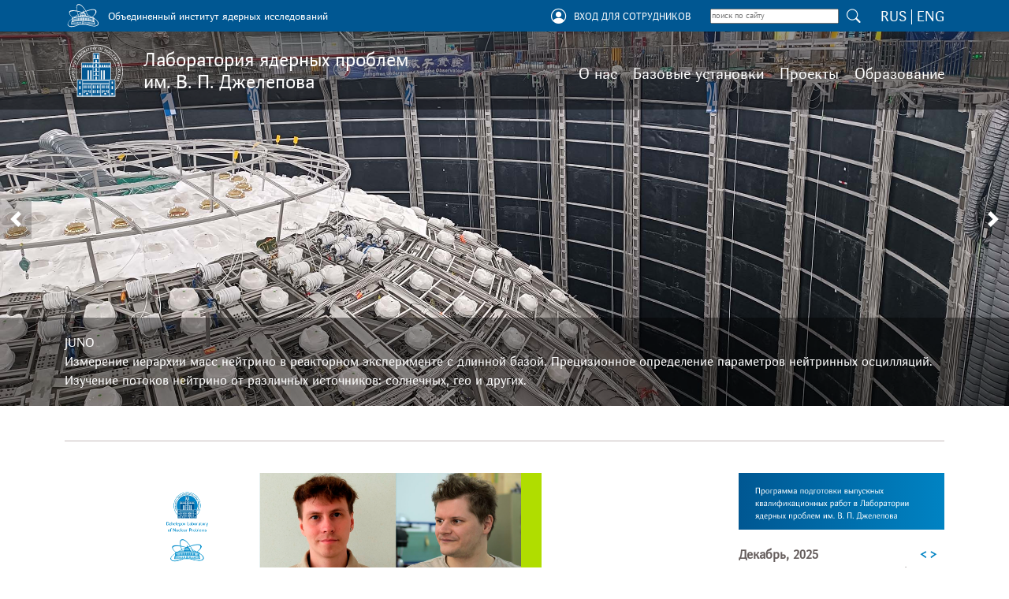

--- FILE ---
content_type: text/html; charset=UTF-8
request_url: https://dlnp.jinr.ru/177-blog?lang=ru-RU
body_size: 12649
content:
<!DOCTYPE html>
<html lang="ru">
	<head>
		<meta charset="utf-8" />
	
		<title>DLNP - Лаборатория ядерных проблем им. В. П. Джелепова</title>
		<meta name="keywords" content="" />
		<meta name="description" content="В Лаборатории ядерных проблем ведутся исследования в области физики элементарных частиц и атомного ядра, конденсированного состояния вещества, ускорительной физики, методики физического эксперимента, а также прикладные и медико-биологические работы." />
	
		<meta property="og:title" content="DLNP - Лаборатория ядерных проблем им. В. П. Джелепова" />
		<meta property="og:description" content="В Лаборатории ядерных проблем ведутся исследования в области физики элементарных частиц и атомного ядра, конденсированного состояния вещества, ускорительной физики, методики физического эксперимента, а также прикладные и медико-биологические работы." />
		<meta property="og:image" content="https://dlnp.jinr.ru/image/dlnp_logo.svg"/>

		<meta name="SKYPE_TOOLBAR" content="SKYPE_TOOLBAR_PARSER_COMPATIBLE" />
		<meta name="viewport" content="width=device-width, initial-scale=1.0" />

		<link rel="ICON" href="/images/dlnp_logo_sm.svg" type="image/x-icon" /> 

		<link href="/css/bootstrap.min.css" rel="stylesheet">
		<link rel="stylesheet" href="/css/font/Deca%20Sans_Regular.css" type="text/css" charset="utf-8">
		<link href="/css/main.css" rel="stylesheet">
		<link rel="stylesheet" href="/css/bootstrap-icons.css">
		<script src="/js/bootstrap.bundle.min.js"></script>
		<script src="/js/jquery.min.js"></script>
		<script src="/js/main.js"></script>

		<link id="local" rel="stylesheet" type="text/css" href="/css/katex.min.css">
		<script src="/js/katex.min.js"></script>
		<script src="/js/copy-tex.min.js"></script>
		<link rel="stylesheet" href="/css/copy-tex.min.css">

		<script src="/js/vis-timeline-graph2d.min.js"></script>
		<link href="/css/vis-timeline-graph2d.min.css" rel="stylesheet" type="text/css" />

		<script>
			function galleryNext(block_name, p_step) {
				gallery_list = new Array();
				current_image = 0;
gallery_list[0] = 'url("https://hub.jinr.ru/images/infopages/202511/page-1000-1250.jpg")';
gallery_list[1] = 'url("https://hub.jinr.ru/images/infopages/202511/page-1000-1251.jpg")';
gallery_list[2] = 'url("https://hub.jinr.ru/images/infopages/202511/page-1000-1252.jpg")';
gallery_list[3] = 'url("https://hub.jinr.ru/images/infopages/202511/page-1000-1253.jpg")';

				i_tmp = 0;
				gallery_list.forEach(function(entry) {
					if (gallery_list[i_tmp]==document.getElementById(block_name).style.backgroundImage) {
						current_image = i_tmp;
					}
					i_tmp++;
				});
				current_image=current_image+p_step;
				if (current_image<0) current_image=i_tmp-1;
				if (current_image>=i_tmp) current_image=0;
				document.getElementById(block_name).style.backgroundImage=gallery_list[current_image];
				document.getElementById('gallery_item_description').innerHTML=document.getElementById('text_block_'+current_image).innerHTML;

				document.getElementById(block_name+'_m').style.backgroundImage=gallery_list[current_image];
				document.getElementById('gallery_item_description_m').innerHTML=document.getElementById('text_block_'+current_image).innerHTML;
			}

			gallery_slide_count=4;
		</script>

<!-- Yandex.Metrika counter -->
<script type="text/javascript" >
   (function(m,e,t,r,i,k,a){m[i]=m[i]||function(){(m[i].a=m[i].a||[]).push(arguments)};
   m[i].l=1*new Date();
   for (var j = 0; j < document.scripts.length; j++) {if (document.scripts[j].src === r) { return; }}
   k=e.createElement(t),a=e.getElementsByTagName(t)[0],k.async=1,k.src=r,a.parentNode.insertBefore(k,a)})
   (window, document, "script", "https://mc.yandex.ru/metrika/tag.js", "ym");

   ym(95516917, "init", {
        clickmap:true,
        trackLinks:true,
        accurateTrackBounce:true
   });
</script>
<noscript><div><img src="https://mc.yandex.ru/watch/95516917" style="position:absolute; left:-9999px;" alt="" /></div></noscript>
<!-- /Yandex.Metrika counter -->

</head>
<body onload="init();">
	<header>
		<div class="header">
			<div class="container">
				<div style="float: right; font-size: 1.1em; padding-top: 9px; padding-left: 10px; cursor: pointer;" class="mobile_hide" onclick="document.getElementById('search_form').submit();">
					<i class="bi bi-search"></i>
					<span style="padding-left: 20px;">RUS | <a href="/en/" class="white">ENG</a></span>
				</div>
				<div style="float: right; font-size: 0.8em; padding-top: 10px;" class="mobile_hide">
					<form action="https://yandex.ru/search/site/?searchid=10647374" style="margin: 0px; padding: 0px;" id="search_form">
						<input style="padding: 0px; margin: 0px; font-size: 0.8em;" size="30" type="text" name="text" placeholder="поиск по сайту">
						<input type="hidden" name="searchid" value="10647374"/>
					</form>
				</div>
				<div style="float: right; font-size: 1.2em; padding-top: 8px; margin-right: 25px;" class="mobile_hide">
					<a href="https://hub.jinr.ru/" class="white">
						<div style="float: right; font-size: 0.6em; padding-top: 5px; padding-left: 10px;">ВХОД ДЛЯ СОТРУДНИКОВ</div>
						<i class="bi bi-person-circle"></i>
					</a>
				</div>
				<div style="float: left;"><img src="/images/jinr_logo.svg" style="height: 35px; margin-top: 2px;"/></div>
				<div style="margin-left: 55px; font-size: 0.8em; padding-top: 12px;" class="mobile_hide">Объединенный институт ядерных исследований</div>
				<div sty;e="clear: both;"></div>
			</div>
		</div>
		<div class="sub_header_front" id="gallery_block" style="position: relative; background-size: cover; background-position: center center;">
			<button id="hb1" class="itc-slider__btn itc-slider__btn_prev header_button head_button_front" onclick="galleryNext('gallery_block', -1);"></button>
			<button id="hb2" class="itc-slider__btn itc-slider__btn_next header_button head_button_front" onclick="galleryNext('gallery_block', 1);"></button>
			<div class="front_page_header_text_front">
				<div class="container" style="padding-top: 20px; padding-bottom: 20px;" id="gallery_item_description">
				</div>
			</div>
			<div class="sub_header_background_front">
				<div class="container">
					<div style="float: right;">
						<div class="head_menu_front">
<!--							<a href="/history/" class="orange">75 лет</a> -->
							<a href="/about-us/">О нас</a><a href="/facility/">Базовые установки</a><a href="/projects/">Проекты</a><a href="/education/">Образование</a>
						</div>
						<div class="head_menu_mobile"><img src="/images/menu_mobile.svg" style="cursor: pointer;" onclick="showBlock('mobile_menu');"/></div>
						<div style="display: none; position: absolute; left: 0px; background-color: #005792; width: 100%; top: 101px; padding: 30px 20px 50px 50px; border-bottom: 2px solid #ffffff; z-index: 99;" id="mobile_menu">
							<div style="font-size: 1.2em; margin-bottom: 10px;">
	<a href="/about-us/" class="white">О нас</a>
</div><div style="font-size: 1.2em; margin-bottom: 10px;">
	<a href="/facility/" class="white">Базовые установки</a>
</div><div style="font-size: 1.2em; margin-bottom: 10px;">
	<a href="/projects/" class="white">Проекты</a>
</div><div style="font-size: 1.2em; margin-bottom: 10px;">
	<a href="/education/" class="white">Образование</a>
</div>
							<div style="font-size: 1.2em;">
								<div style="color: #ffffff;">Специальные проекты:</div>
								<div style="margin-left: 20px;">
									<div><a href="/useful-skills/" class="white">Небесполезные навыки</a></div>
									<div><a href="/chronograph/" class="white">Хронограф</a></div>
									<div><a href="/chronograph/witnesses/" class="white">Хронограф. Свидетели времени</a></div>
									<div><a href="/charmingscience/" class="white">Очаровательная наука</a></div>
								</div>
							</div>
							<div style="margin: 20px 0px 20px 0px; padding: 20px 0px 20px 0px; border-top: 1px solid #fff;">
								<a href="https://hub.jinr.ru/" class="white"><i class="bi bi-person-circle"></i> ВХОД ДЛЯ СОТРУДНИКОВ</a>
							</div>
						</div>
					</div>
					<div class="home_link_front">
						<a href="/"><div class="DLNP_logo_front"></div></a>
						<div class="dlnp_title"><a href="/">Лаборатория ядерных проблем<br><npbr>им. В. П. Джелепова</nobr></a></div>
					</div>
				</div>
			</div>
		</div>
		<div class="sub_header_mobile_front" style="">
			<div class="sub_header_mobile_view_front" style="height: 350px; width: 100%; background-size: cover; background-position: center center;" id="gallery_block_m">
				<button id="hb3" class="itc-slider__btn itc-slider__btn_prev head_button_front" onclick="galleryNext('gallery_block', -1);"></button>
				<button id="hb4" class="itc-slider__btn itc-slider__btn_next head_button_front" onclick="galleryNext('gallery_block', 1);"></button>
			</div>
			<div class="sub_header_mobile_text" id="gallery_item_description_m">
			</div>
		</div>
	</header>
	<main>
		<div class="container">
	<div class="page_navigation">
	&nbsp;
	</div>
	<div class="row">
		<div class="col-md-9" >
			<div style="" class="news_large_block">
	<div class="" style="news_large_image_block">
		<a href="/news/3669"><img src="/images/news/202512/large-news3669.png" style="width: 80%;"></a>
	</div>
	<div style="margin-top: 40px;">
		<span style="padding-right: 40px;">22.12.2025</span>
		<span style="text-transform: uppercase;"><a href="/news/">Новости лаборатории</a></span>
	</div>
	<div style="font-size: 2em; margin-bottom: 10px; margin-top: 20px; line-height: 110%;">
		<a href="/news/3669" class="">Поздравляем Артема Васюкова и Александра Антошкина с получением Премий ОИЯИ для молодых учёных и специалистов за 2025 год</a>
	</div>
	<div>
		<div style="color: #ffffff; background-color: #665E5D; margin: 5px 10px 5px 0px; padding: 2px 8px 2px 8px; float: left; font-size: 0.7em;"><a href="/person/aleksandr-antoshkin/" class="white"><nobr>Антошкин Александр Игоревич</nobr></a></div><div style="color: #ffffff; background-color: #665E5D; margin: 5px 10px 5px 0px; padding: 2px 8px 2px 8px; float: left; font-size: 0.7em;"><a href="/person/vasyukov-artem-olegovich/" class="white"><nobr>Васюков Артём Олегович</nobr></a></div>
		<div style="clear: both"></div>
	</div>
	<div class="news_large_description">
		Поздравляем младших научных сотрудников Лаборатории ядерных проблем Артема Васюкова и Александра Антошкина с призовыми местами в конкурсе на соискание Премий ОИЯИ для молодых учёных и специалистов за 2025 год в номинации «Научно-исследовательские экспериментальные работы».
	</div>
</div>
<div style="margin-bottom: 20px; margin-right: 40px;">
	<div class="row" style=" border-bottom: 1px solid #C4BBBA; padding-bottom: 30px;">
		<div class="col-md-4" style="padding-right: 20px;">
			<a href="/news/3664"><img src="/images/news/202512/small-news3664.png" style="width: 100%;"></a>
		</div>
		<div class="col-md-8" style="">
			<div style="margin-bottom: 10px;">
				<div style="float: right; text-transform: uppercase;"><a href="/news/">Новости лаборатории</a></div>
				<div>16.12.2025</div>
				<div style="clear: both;"></div>
			</div>
			<div style="font-size: 1.5em; margin-bottom: 10px; line-height: 110%;">
				<a href="/news/3664" class="">Определены лауреаты стипендий им. В. П. Джелепова и им. Б. М. Понтекорво для молодых ученых ЛЯП ОИЯИ</a>
			</div>
			<div>
				<div style="color: #ffffff; background-color: #665E5D; margin: 5px 10px 5px 0px; padding: 2px 8px 2px 8px; float: left; font-size: 0.7em;"><a href="/person/aleksandr-boykov/" class="white"><nobr>Бойков Александр Валерьевич</nobr></a></div><div style="color: #ffffff; background-color: #665E5D; margin: 5px 10px 5px 0px; padding: 2px 8px 2px 8px; float: left; font-size: 0.7em;"><a href="/person/ivan-suslov/" class="white"><nobr>Суслов Иван Андреевич</nobr></a></div>
				<div style="clear: both"></div>
			</div>
			<div style="margin-top: 5px;">
				Младшие научные сотрудники Лаборатории ядерных проблем Александр Бойков и Иван Суслов стали победителями в конкурсе на соискание стипендий для молодых ученых ЛЯП ОИЯИ имени В. П. Джелепова и Б. М. Понтекорво.
			</div>
		</div>
	</div>
</div>
<!--
<div style="margin-bottom: 20px; margin-right: 40px;">
	<div style="border-bottom: 1px solid #C4BBBA; padding-bottom: 30px;">
		<div style="font-size: 1.2em; margin-bottom: 10px; line-height: 110%;">
			<a href="/news/3664" class="grey">Определены лауреаты стипендий им. В. П. Джелепова и им. Б. М. Понтекорво для молодых ученых ЛЯП ОИЯИ</a>
		</div>
		<div class="row">
			<div class="col-md-4" style="padding-top: 5px;">
				<a href="/news/3664"><img src="/images/news/202512/small-news3664.png" style="width: 100%;"></a>
			</div>
			<div class="col-md-8" style="padding-left: 20px;">
				<div style="color: #0083C3; margin-bottom: 5px;">
					<div style="float: right; text-transform: uppercase;">Новости лаборатории</div>
					<div>16.12.2025</div>
					<div style="clear: both;"></div>
				</div>
				<div>
					<div style="color: #ffffff; background-color: #665E5D; margin: 5px 10px 5px 0px; padding: 2px 8px 2px 8px; float: left; font-size: 0.7em;"><a href="/person/aleksandr-boykov/" class="white"><nobr>Бойков Александр Валерьевич</nobr></a></div><div style="color: #ffffff; background-color: #665E5D; margin: 5px 10px 5px 0px; padding: 2px 8px 2px 8px; float: left; font-size: 0.7em;"><a href="/person/ivan-suslov/" class="white"><nobr>Суслов Иван Андреевич</nobr></a></div>
					<div style="clear: both"></div>
				</div>
				<div>
					Младшие научные сотрудники Лаборатории ядерных проблем Александр Бойков и Иван Суслов стали победителями в конкурсе на соискание стипендий для молодых ученых ЛЯП ОИЯИ имени В. П. Джелепова и Б. М. Понтекорво.
				</div>
			</div>
		</div>
	</div>
</div>
--><div style="margin-bottom: 20px; margin-right: 40px;">
	<div class="row" style=" border-bottom: 1px solid #C4BBBA; padding-bottom: 30px;">
		<div class="col-md-4" style="padding-right: 20px;">
			<a href="/news/3656"><img src="/images/news/202512/small-news3656.png" style="width: 100%;"></a>
		</div>
		<div class="col-md-8" style="">
			<div style="margin-bottom: 10px;">
				<div style="float: right; text-transform: uppercase;"><a href="/news/">Новости лаборатории</a></div>
				<div>08.12.2025</div>
				<div style="clear: both;"></div>
			</div>
			<div style="font-size: 1.5em; margin-bottom: 10px; line-height: 110%;">
				<a href="/news/3656" class="">Открыт полный архив данных уникального эксперимента Daya Bay</a>
			</div>
			<div>
				<div style="color: #ffffff; background-color: #665E5D; margin: 5px 10px 5px 0px; padding: 2px 8px 2px 8px; float: left; font-size: 0.7em;"><a href="/person/maksim-gonchar/" class="white"><nobr>Гончар Максим Олегович</nobr></a></div><div style="color: #ffffff; background-color: #665E5D; margin: 5px 10px 5px 0px; padding: 2px 8px 2px 8px; float: left; font-size: 0.7em;"><a href="/person/vitaliy-zavadskiy/" class="white"><nobr>Завадский Виталий </nobr></a></div>
				<div style="clear: both"></div>
			</div>
			<div style="margin-top: 5px;">
				Международная коллаборация, занимающаяся изучением реакторных электронных антинейтрино в эксперименте Daya Bay, открыла доступ к полному архиву данных. Теперь ученые со всего мира (а не только члены коллаборации) смогут проанализировать, повторить результат обработки данных, использовать их в совместном или глобальном анализе или проверить свою теорию на экспериментальных данных.
			</div>
		</div>
	</div>
</div>
<!--
<div style="margin-bottom: 20px; margin-right: 40px;">
	<div style="border-bottom: 1px solid #C4BBBA; padding-bottom: 30px;">
		<div style="font-size: 1.2em; margin-bottom: 10px; line-height: 110%;">
			<a href="/news/3656" class="grey">Открыт полный архив данных уникального эксперимента Daya Bay</a>
		</div>
		<div class="row">
			<div class="col-md-4" style="padding-top: 5px;">
				<a href="/news/3656"><img src="/images/news/202512/small-news3656.png" style="width: 100%;"></a>
			</div>
			<div class="col-md-8" style="padding-left: 20px;">
				<div style="color: #0083C3; margin-bottom: 5px;">
					<div style="float: right; text-transform: uppercase;">Новости лаборатории</div>
					<div>08.12.2025</div>
					<div style="clear: both;"></div>
				</div>
				<div>
					<div style="color: #ffffff; background-color: #665E5D; margin: 5px 10px 5px 0px; padding: 2px 8px 2px 8px; float: left; font-size: 0.7em;"><a href="/person/maksim-gonchar/" class="white"><nobr>Гончар Максим Олегович</nobr></a></div><div style="color: #ffffff; background-color: #665E5D; margin: 5px 10px 5px 0px; padding: 2px 8px 2px 8px; float: left; font-size: 0.7em;"><a href="/person/vitaliy-zavadskiy/" class="white"><nobr>Завадский Виталий </nobr></a></div>
					<div style="clear: both"></div>
				</div>
				<div>
					Международная коллаборация, занимающаяся изучением реакторных электронных антинейтрино в эксперименте Daya Bay, открыла доступ к полному архиву данных. Теперь ученые со всего мира (а не только члены коллаборации) смогут проанализировать, повторить результат обработки данных, использовать их в совместном или глобальном анализе или проверить свою теорию на экспериментальных данных.
				</div>
			</div>
		</div>
	</div>
</div>
--><div style="margin-bottom: 20px; margin-right: 40px;">
	<div class="row" style=" border-bottom: 1px solid #C4BBBA; padding-bottom: 30px;">
		<div class="col-md-4" style="padding-right: 20px;">
			<a href="/news/3646"><img src="/images/news/202512/small-news3646.png" style="width: 100%;"></a>
		</div>
		<div class="col-md-8" style="">
			<div style="margin-bottom: 10px;">
				<div style="float: right; text-transform: uppercase;"><a href="/news/">Новости лаборатории</a></div>
				<div>05.12.2025</div>
				<div style="clear: both;"></div>
			</div>
			<div style="font-size: 1.5em; margin-bottom: 10px; line-height: 110%;">
				<a href="/news/3646" class="">Поздравляем Юрия Николаевича Узикова с юбилеем!</a>
			</div>
			<div>
				<div style="color: #ffffff; background-color: #665E5D; margin: 5px 10px 5px 0px; padding: 2px 8px 2px 8px; float: left; font-size: 0.7em;"><a href="/person/yurij-uzikov/" class="white"><nobr>Узиков Юрий Николаевич</nobr></a></div>
				<div style="clear: both"></div>
			</div>
			<div style="margin-top: 5px;">
				Сегодня, 5 декабря 2025 года, исполняется 75 лет ведущему научному сотруднику Научно-экспериментального отдела встречных пучков Лаборатории ядерных проблем имени В. П. Джелепова Объединенного института ядерных исследований Узикову Юрию Николаевичу.
			</div>
		</div>
	</div>
</div>
<!--
<div style="margin-bottom: 20px; margin-right: 40px;">
	<div style="border-bottom: 1px solid #C4BBBA; padding-bottom: 30px;">
		<div style="font-size: 1.2em; margin-bottom: 10px; line-height: 110%;">
			<a href="/news/3646" class="grey">Поздравляем Юрия Николаевича Узикова с юбилеем!</a>
		</div>
		<div class="row">
			<div class="col-md-4" style="padding-top: 5px;">
				<a href="/news/3646"><img src="/images/news/202512/small-news3646.png" style="width: 100%;"></a>
			</div>
			<div class="col-md-8" style="padding-left: 20px;">
				<div style="color: #0083C3; margin-bottom: 5px;">
					<div style="float: right; text-transform: uppercase;">Новости лаборатории</div>
					<div>05.12.2025</div>
					<div style="clear: both;"></div>
				</div>
				<div>
					<div style="color: #ffffff; background-color: #665E5D; margin: 5px 10px 5px 0px; padding: 2px 8px 2px 8px; float: left; font-size: 0.7em;"><a href="/person/yurij-uzikov/" class="white"><nobr>Узиков Юрий Николаевич</nobr></a></div>
					<div style="clear: both"></div>
				</div>
				<div>
					Сегодня, 5 декабря 2025 года, исполняется 75 лет ведущему научному сотруднику Научно-экспериментального отдела встречных пучков Лаборатории ядерных проблем имени В. П. Джелепова Объединенного института ядерных исследований Узикову Юрию Николаевичу.
				</div>
			</div>
		</div>
	</div>
</div>
-->

		</div>
		<div class="col-md-3">
			<div style="margin-bottom: 20px;">
				<a href="/request/"><img src="/images/diplome.svg" style="width: 100%;"/></a>
			</div>
			<div style="border-bottom: 1px solid #C4BBBA; margin-bottom: 20px; padding-bottom: 20px;">
<!--				<h3>Календарь</h3>-->
				<div id="c_month_0" style="margin-bottom: 40px;"><div style="font-weight: bold;"><div style="float: right; padding-right: 10px;"><a href="?month=-1"><</a> <a href="?month=1">></a></div>Декабрь, 2025</div><table cellpadding="0" cellspacing="0" class="b-calendar__tb"><tr class="b-calendar__row"><th class="b-calendar__head"><div class="b-calendar__number">Пн</div></th><th class="b-calendar__head"><div class="b-calendar__number">Вт</div></th><th class="b-calendar__head"><div class="b-calendar__number">Ср</div></th><th class="b-calendar__head"><div class="b-calendar__number">Чт</div></th><th class="b-calendar__head"><div class="b-calendar__number">Пт</div></th><th class="b-calendar__head b-calendar__weekend"><div class="b-calendar__number">Сб</div></th><th class="b-calendar__head b-calendar__weekend"><div class="b-calendar__number">Вс</div></th></tr><tr class="b-calendar__row"><td class="b-calendar__day"><div class="b-calendar__number" style="color: #aaa;"><div style="padding: 3px;">1</div></div></td><td class="b-calendar__day"><div class="b-calendar__number" style="color: #aaa;"><div style="padding: 3px;">2</div></div></td><td class="b-calendar__day"><div class="b-calendar__number" style="color: #aaa;"><div style="padding: 3px;">3</div></div></td><td class="b-calendar__day"><div class="b-calendar__number" style="color: #aaa;"><div style="padding: 3px;">4</div></div></td><td class="b-calendar__day"><div class="b-calendar__number" style="color: #aaa;"><div style="padding: 3px;">5</div></div></td><td class="b-calendar__day b-calendar__weekend"><div class="b-calendar__number" style="color: #aaa;"><div style="padding: 3px;">6</div></div></td><td class="b-calendar__day b-calendar__weekend"><div class="b-calendar__number" style="color: #aaa;"><div style="padding: 3px;">7</div></div></td></tr><tr class="b-calendar__row"><td class="b-calendar__day"><div class="b-calendar__number" style="color: #aaa;"><div style="padding: 3px;">8</div></div></td><td class="b-calendar__day"><div class="b-calendar__number" style="color: #aaa;"><div style="padding: 3px;">9</div></div></td><td class="b-calendar__day"><div class="b-calendar__number_select1-end"><div style="font-weight: bold; padding: 3px;"><a href="/events/?date=10-12-2025" class="grey">10</a></div></div></td><td class="b-calendar__day"><div class="b-calendar__number_select1-end"><div style="font-weight: bold; padding: 3px;"><a href="/events/?date=11-12-2025" class="grey">11</a></div></div></td><td class="b-calendar__day"><div class="b-calendar__number" style="color: #aaa;"><div style="padding: 3px;">12</div></div></td><td class="b-calendar__day b-calendar__weekend"><div class="b-calendar__number" style="color: #aaa;"><div style="padding: 3px;">13</div></div></td><td class="b-calendar__day b-calendar__weekend"><div class="b-calendar__number" style="color: #aaa;"><div style="padding: 3px;">14</div></div></td></tr><tr class="b-calendar__row"><td class="b-calendar__day"><div class="b-calendar__number" style="color: #aaa;"><div style="padding: 3px;">15</div></div></td><td class="b-calendar__day"><div class="b-calendar__number" style="color: #aaa;"><div style="padding: 3px;">16</div></div></td><td class="b-calendar__day"><div class="b-calendar__number_select1-end"><div style="font-weight: bold; padding: 3px;"><a href="/events/?date=17-12-2025" class="grey">17</a></div></div></td><td class="b-calendar__day"><div class="b-calendar__number_select2-end"><div style="font-weight: bold; padding: 3px;"><a href="/events/?date=18-12-2025" class="grey">18</a></div></div></td><td class="b-calendar__day"><div class="b-calendar__number" style="color: #aaa;"><div style="padding: 3px;">19</div></div></td><td class="b-calendar__day b-calendar__weekend"><div class="b-calendar__number" style="color: #aaa;"><div style="padding: 3px;">20</div></div></td><td class="b-calendar__day b-calendar__weekend"><div class="b-calendar__number" style="color: #aaa;"><div style="padding: 3px;">21</div></div></td></tr><tr class="b-calendar__row"><td class="b-calendar__day"><div class="b-calendar__number" style="color: #aaa;"><div style="padding: 3px;">22</div></div></td><td class="b-calendar__day"><div class="b-calendar__number" style="color: #aaa;"><div style="padding: 3px;">23</div></div></td><td class="b-calendar__day"><div class="b-calendar__number" style="color: #aaa;"><div style="padding: 3px;">24</div></div></td><td class="b-calendar__day"><div class="b-calendar__number_select3"><div style="font-weight: bold; padding: 3px;"><a href="/events/?date=25-12-2025" class="grey">25</a></div></div></td><td class="b-calendar__day"><div class="b-calendar__number" style="color: #aaa;"><div style="padding: 3px;">26</div></div></td><td class="b-calendar__day b-calendar__weekend"><div class="b-calendar__number" style="color: #aaa;"><div style="padding: 3px;">27</div></div></td><td class="b-calendar__day b-calendar__weekend"><div class="b-calendar__number" style="color: #aaa;"><div style="padding: 3px;">28</div></div></td></tr><tr class="b-calendar__row"><td class="b-calendar__day"><div class="b-calendar__number" style="color: #aaa;"><div style="padding: 3px;">29</div></div></td><td class="b-calendar__day"><div class="b-calendar__number" style="color: #aaa;"><div style="padding: 3px;">30</div></div></td><td class="b-calendar__day"><div class="b-calendar__number" style="color: #aaa;"><div style="padding: 3px;">31</div></div></td><td class="b-calendar__np"> </td><td class="b-calendar__np"> </td><td class="b-calendar__np"> </td><td class="b-calendar__np"> </td></tr></table></div>
				<h3 style="font-weight: normal;"><a href="/events/">Предстоящие семинары / события</a></h3>
				<div style="margin-bottom: 30px;">
	<div style="font-size: 1.5em;">25.12.2025</div>
	<div style="margin-left: 30px; margin-top: 5px;">
		<div style="display: table-row;">
			<div style="display: table-cell; font-weight: bold; padding-right: 10px; margin-right: 10px; font-size: 1.2em; border-right: 1px solid #C4BBBA; display: inline;">11:00</div>
			<div style="display: table-cell; color: #C4BBBA; text-transform: uppercase; letter-spacing: 1px;">Научно-методический семинар</div>
		</div>
		<div style="font-weight: bold; margin-top: 5px;">
			<nobr>Атанов Н. В.</nobr>
		</div>
		<div>
			<a href="/events/260">Гибридные модули для детектора HGTD эксперимента ATLAS: настройка и калибровка. Радиационная стойкость электронных компонентов для экспериментов на коллайдерах с высокой светимостью</a>
		</div>
		<div style="text-align: right; margin-top: 20px; display: none;">
			<a href="https://www.google.com/calendar/event?action=TEMPLATE&text=Гибридные модули для детектора HGTD эксперимента ATLAS: настройка и калибровка. Радиационная стойкость электронных компонентов для экспериментов на коллайдерах с высокой светимостью&dates=20251225T110000/20251225T120000&location=Конференц-зал ЛЯП&sprop=website:https://dlnp.jinr.ru"><img src="/images/icon/add_google_text.svg" style="height: 25px;"/></a>
		</div>
	</div>
</div><div style="margin-bottom: 30px;">
	<div style="font-size: 1.5em;">25.12.2025</div>
	<div style="margin-left: 30px; margin-top: 5px;">
		<div style="display: table-row;">
			<div style="display: table-cell; font-weight: bold; padding-right: 10px; margin-right: 10px; font-size: 1.2em; border-right: 1px solid #C4BBBA; display: inline;">14:00</div>
			<div style="display: table-cell; color: #C4BBBA; text-transform: uppercase; letter-spacing: 1px;">Общелабораторный семинар</div>
		</div>
		<div style="font-weight: bold; margin-top: 5px;">
			<nobr>Наумов Д. В.</nobr>
		</div>
		<div>
			<a href="/events/261">Эксперимент JUNO: 10 лет спустя</a>
		</div>
		<div style="text-align: right; margin-top: 20px; display: none;">
			<a href="https://www.google.com/calendar/event?action=TEMPLATE&text=Эксперимент JUNO: 10 лет спустя&dates=20251225T140000/20251225T150000&location=Конференц-зал ЛЯП&sprop=website:https://dlnp.jinr.ru"><img src="/images/icon/add_google_text.svg" style="height: 25px;"/></a>
		</div>
	</div>
</div><div style="margin-bottom: 30px;">
	<div style="font-size: 1.5em;">25.12.2025</div>
	<div style="margin-left: 30px; margin-top: 5px;">
		<div style="display: table-row;">
			<div style="display: table-cell; font-weight: bold; padding-right: 10px; margin-right: 10px; font-size: 1.2em; border-right: 1px solid #C4BBBA; display: inline;">15:00</div>
			<div style="display: table-cell; color: #C4BBBA; text-transform: uppercase; letter-spacing: 1px;">Научно-технический совет</div>
		</div>
		<div style="font-weight: bold; margin-top: 5px;">
			
		</div>
		<div>
			<a href="/events/259">НТС 2025-15</a>
		</div>
		<div style="text-align: right; margin-top: 20px; display: none;">
			<a href="https://www.google.com/calendar/event?action=TEMPLATE&text=НТС 2025-15&dates=20251225T150000/20251225T160000&location=Конференц-зал ЛЯП&sprop=website:https://dlnp.jinr.ru"><img src="/images/icon/add_google_text.svg" style="height: 25px;"/></a>
		</div>
	</div>
</div>
			</div>
			<div style="">
				<h3 style="font-weight: normal;"><a href="/seminars/">Семинары</a></h3>
				<div style="margin-bottom: 40px;">
	<div style="margin-bottom: 10px;">
		<a href="/seminars/3668"><img src="/images/news/202512/large-news3668.png" style="width: 100%;"></a>
	</div>
	<div style="">
		18.12.2025
	</div>
	<div style="margin-bottom: 10px; line-height: 110%;">
		<a href="/seminars/3668" class="">Иван Ляпин "Формирование магнитного поля циклотрона для обеспечения требуемой динамики частиц"</a>
	</div>
</div><div style="margin-bottom: 40px;">
	<div style="margin-bottom: 10px;">
		<a href="/seminars/3667"><img src="/images/news/202512/large-news3667.png" style="width: 100%;"></a>
	</div>
	<div style="">
		18.12.2025
	</div>
	<div style="margin-bottom: 10px; line-height: 110%;">
		<a href="/seminars/3667" class="">Илья Васильев "Исследование влияния гамма-облучения на сцинтилляционные свойства неорганического сцинтиллятора $BaF_{2}$, легированного иттрием"</a>
	</div>
</div>
				<div style="margin-bottom: 20px;">
					<a href="/seminars/">ВСЕ ВИДЕОЗАПИСИ СЕМИНАРОВ</a>
				</div>
			</div>
		</div>
	</div>
</div>
<div class="blue_block">
	<div class="container">
		<div style="font-size: 1.5em; margin-bottom: 30px;"><a href="/publication/" class="white">Наши научные публикации</a></div>
		<div class="row">
			<div class="col-md-3">
	<div class="col_block_1">
		<div>
			<a href="/publication/3631"><img src="/images/news/202511/large-news3631.png" style="width: 100%;"></a>
		</div>
		<div style="margin-top: 15px;">
			<a href="/publication/3631" class="white">Собственное энергетическое разрешение органических сцинтилляторов</a>
		</div>
	</div>
</div>
<div class="col-md-3">
	<div class="col_block_2">
		<div>
			<a href="/publication/3594"><img src="/images/news/202510/large-news3594.png" style="width: 100%;"></a>
		</div>
		<div style="margin-top: 15px;">
			<a href="/publication/3594" class="white">Первый совместный анализ данных по измерению осцилляций нейтрино в экспериментах NOvA и T2K опубликован в журнале Nature</a>
		</div>
	</div>
</div>
<div class="col-md-3">
	<div class="col_block_3">
		<div>
			<a href="/publication/3557"><img src="/images/news/202508/large-news3557.png" style="width: 100%;"></a>
		</div>
		<div style="margin-top: 15px;">
			<a href="/publication/3557" class="white">Работа лазерных диодов в пикосекундном режиме со считыванием кремниевыми фотоумножителями</a>
		</div>
	</div>
</div>
<div class="col-md-3">
	<div class="col_block_4">
		<div>
			<a href="/publication/3548"><img src="/images/news/202508/large-news3548.jpg" style="width: 100%;"></a>
		</div>
		<div style="margin-top: 15px;">
			<a href="/publication/3548" class="white">Долгосрочный дистанционный мониторинг мощности реактора и состава топлива с помощью антинейтрино</a>
		</div>
	</div>
</div>

		</div>
	</div>
</div>

<div class="container">
	<div class="row">
		<div class="col-md-9" >
			<h2>Новости</h2>
			<div style="margin-bottom: 20px; margin-right: 40px;">
	<div class="row" style=" border-bottom: 1px solid #C4BBBA; padding-bottom: 30px;">
		<div class="col-md-4" style="padding-right: 20px;">
			<a href="/in-the-media/3649"><img src="/images/news/202512/small-news3649.png" style="width: 100%;"></a>
		</div>
		<div class="col-md-8" style="">
			<div style="margin-bottom: 10px;">
				<div style="float: right; text-transform: uppercase;"><a href="/in-the-media/">СМИ о нас</a></div>
				<div>03.12.2025</div>
				<div style="clear: both;"></div>
			</div>
			<div style="font-size: 1.5em; margin-bottom: 10px; line-height: 110%;">
				<a href="/in-the-media/3649" class="">«Наши в ОИЯИ»: Иван Суслов</a>
			</div>
			<div>
				<div style="color: #ffffff; background-color: #665E5D; margin: 5px 10px 5px 0px; padding: 2px 8px 2px 8px; float: left; font-size: 0.7em;"><a href="/person/ivan-suslov/" class="white"><nobr>Суслов Иван Андреевич</nobr></a></div>
				<div style="clear: both"></div>
			</div>
			<div style="margin-top: 5px;">
				В газете «Университетская Дубна» № 6 (69) 2025 в рубрике «Наши в ОИЯИ» вышло интервью с младшим научным сотрудником Научно-экспериментального отдела ядерной спектроскопии и радиохимии ЛЯП, выпускником Государственного университета «Дубна» в 2019 году (магистратура) и в 2023 (аспирантура) по направлению «химия» Иваном Сусловым.
			</div>
		</div>
	</div>
</div>
<!--
<div style="margin-bottom: 20px; margin-right: 40px;">
	<div style="border-bottom: 1px solid #C4BBBA; padding-bottom: 30px;">
		<div style="font-size: 1.2em; margin-bottom: 10px; line-height: 110%;">
			<a href="/in-the-media/3649" class="grey">«Наши в ОИЯИ»: Иван Суслов</a>
		</div>
		<div class="row">
			<div class="col-md-4" style="padding-top: 5px;">
				<a href="/in-the-media/3649"><img src="/images/news/202512/small-news3649.png" style="width: 100%;"></a>
			</div>
			<div class="col-md-8" style="padding-left: 20px;">
				<div style="color: #0083C3; margin-bottom: 5px;">
					<div style="float: right; text-transform: uppercase;">СМИ о нас</div>
					<div>03.12.2025</div>
					<div style="clear: both;"></div>
				</div>
				<div>
					<div style="color: #ffffff; background-color: #665E5D; margin: 5px 10px 5px 0px; padding: 2px 8px 2px 8px; float: left; font-size: 0.7em;"><a href="/person/ivan-suslov/" class="white"><nobr>Суслов Иван Андреевич</nobr></a></div>
					<div style="clear: both"></div>
				</div>
				<div>
					В газете «Университетская Дубна» № 6 (69) 2025 в рубрике «Наши в ОИЯИ» вышло интервью с младшим научным сотрудником Научно-экспериментального отдела ядерной спектроскопии и радиохимии ЛЯП, выпускником Государственного университета «Дубна» в 2019 году (магистратура) и в 2023 (аспирантура) по направлению «химия» Иваном Сусловым.
				</div>
			</div>
		</div>
	</div>
</div>
--><div style="margin-bottom: 20px; margin-right: 40px;">
	<div class="row" style=" border-bottom: 1px solid #C4BBBA; padding-bottom: 30px;">
		<div class="col-md-4" style="padding-right: 20px;">
			<a href="/in-the-media/3648"><img src="/images/news/202512/small-news3648.png" style="width: 100%;"></a>
		</div>
		<div class="col-md-8" style="">
			<div style="margin-bottom: 10px;">
				<div style="float: right; text-transform: uppercase;"><a href="/in-the-media/">СМИ о нас</a></div>
				<div>03.12.2025</div>
				<div style="clear: both;"></div>
			</div>
			<div style="font-size: 1.5em; margin-bottom: 10px; line-height: 110%;">
				<a href="/in-the-media/3648" class="">«Наши в ОИЯИ»: Артем Быстряков</a>
			</div>
			<div>
				<div style="color: #ffffff; background-color: #665E5D; margin: 5px 10px 5px 0px; padding: 2px 8px 2px 8px; float: left; font-size: 0.7em;"><a href="/person/artem-byistryakov/" class="white"><nobr>Быстряков Артём Дмитриевич</nobr></a></div>
				<div style="clear: both"></div>
			</div>
			<div style="margin-top: 5px;">
				В газете «Университетская Дубна» № 5 (68) 2025 в новой рубрике «Наши в ОИЯИ» вышло интервью с младшим научным сотрудником Научно-экспериментального отдела ядерной спектроскопии и радиохимии ЛЯП, выпускником Государственного университета «Дубна» в 2021 году по направлению «физика» Артемом Быстряковым.
			</div>
		</div>
	</div>
</div>
<!--
<div style="margin-bottom: 20px; margin-right: 40px;">
	<div style="border-bottom: 1px solid #C4BBBA; padding-bottom: 30px;">
		<div style="font-size: 1.2em; margin-bottom: 10px; line-height: 110%;">
			<a href="/in-the-media/3648" class="grey">«Наши в ОИЯИ»: Артем Быстряков</a>
		</div>
		<div class="row">
			<div class="col-md-4" style="padding-top: 5px;">
				<a href="/in-the-media/3648"><img src="/images/news/202512/small-news3648.png" style="width: 100%;"></a>
			</div>
			<div class="col-md-8" style="padding-left: 20px;">
				<div style="color: #0083C3; margin-bottom: 5px;">
					<div style="float: right; text-transform: uppercase;">СМИ о нас</div>
					<div>03.12.2025</div>
					<div style="clear: both;"></div>
				</div>
				<div>
					<div style="color: #ffffff; background-color: #665E5D; margin: 5px 10px 5px 0px; padding: 2px 8px 2px 8px; float: left; font-size: 0.7em;"><a href="/person/artem-byistryakov/" class="white"><nobr>Быстряков Артём Дмитриевич</nobr></a></div>
					<div style="clear: both"></div>
				</div>
				<div>
					В газете «Университетская Дубна» № 5 (68) 2025 в новой рубрике «Наши в ОИЯИ» вышло интервью с младшим научным сотрудником Научно-экспериментального отдела ядерной спектроскопии и радиохимии ЛЯП, выпускником Государственного университета «Дубна» в 2021 году по направлению «физика» Артемом Быстряковым.
				</div>
			</div>
		</div>
	</div>
</div>
--><div style="margin-bottom: 20px; margin-right: 40px;">
	<div class="row" style=" border-bottom: 1px solid #C4BBBA; padding-bottom: 30px;">
		<div class="col-md-4" style="padding-right: 20px;">
			<a href="/news/3647"><img src="/images/news/202512/small-news3647.png" style="width: 100%;"></a>
		</div>
		<div class="col-md-8" style="">
			<div style="margin-bottom: 10px;">
				<div style="float: right; text-transform: uppercase;"><a href="/news/">Новости лаборатории</a></div>
				<div>02.12.2025</div>
				<div style="clear: both;"></div>
			</div>
			<div style="font-size: 1.5em; margin-bottom: 10px; line-height: 110%;">
				<a href="/news/3647" class="">Стартовало совещание сотрудничества «Байкал»</a>
			</div>
			<div>
				<div style="color: #ffffff; background-color: #dd5061; margin: 5px 10px 5px 0px; padding: 2px 8px 2px 8px; float: left; font-size: 0.7em;"><a href="/projects/4/" class="white"><nobr>Baikal-GVD</nobr></a></div>
				<div style="clear: both"></div>
			</div>
			<div style="margin-top: 5px;">
				В Доме международных совещаний ОИЯИ с 1 по 5 декабря 2025 г. проходит совещание коллаборации Baikal-GVD. Участники совещания обсуждают состояние установки Baikal-GVD на конец 2025 года, результаты работ по реконструкции событий, результаты астрофизических исследований с использованием данных с телескопа, вопросы развертывания установки в 2026 г. и многое другое.
			</div>
		</div>
	</div>
</div>
<!--
<div style="margin-bottom: 20px; margin-right: 40px;">
	<div style="border-bottom: 1px solid #C4BBBA; padding-bottom: 30px;">
		<div style="font-size: 1.2em; margin-bottom: 10px; line-height: 110%;">
			<a href="/news/3647" class="grey">Стартовало совещание сотрудничества «Байкал»</a>
		</div>
		<div class="row">
			<div class="col-md-4" style="padding-top: 5px;">
				<a href="/news/3647"><img src="/images/news/202512/small-news3647.png" style="width: 100%;"></a>
			</div>
			<div class="col-md-8" style="padding-left: 20px;">
				<div style="color: #0083C3; margin-bottom: 5px;">
					<div style="float: right; text-transform: uppercase;">Новости лаборатории</div>
					<div>02.12.2025</div>
					<div style="clear: both;"></div>
				</div>
				<div>
					<div style="color: #ffffff; background-color: #dd5061; margin: 5px 10px 5px 0px; padding: 2px 8px 2px 8px; float: left; font-size: 0.7em;"><a href="/projects/4/" class="white"><nobr>Baikal-GVD</nobr></a></div>
					<div style="clear: both"></div>
				</div>
				<div>
					В Доме международных совещаний ОИЯИ с 1 по 5 декабря 2025 г. проходит совещание коллаборации Baikal-GVD. Участники совещания обсуждают состояние установки Baikal-GVD на конец 2025 года, результаты работ по реконструкции событий, результаты астрофизических исследований с использованием данных с телескопа, вопросы развертывания установки в 2026 г. и многое другое.
				</div>
			</div>
		</div>
	</div>
</div>
--><div style="margin-bottom: 20px; margin-right: 40px;">
	<div class="row" style=" border-bottom: 1px solid #C4BBBA; padding-bottom: 30px;">
		<div class="col-md-4" style="padding-right: 20px;">
			<a href="/news/3645"><img src="/images/news/202512/small-news3645.png" style="width: 100%;"></a>
		</div>
		<div class="col-md-8" style="">
			<div style="margin-bottom: 10px;">
				<div style="float: right; text-transform: uppercase;"><a href="/news/">Новости лаборатории</a></div>
				<div>02.12.2025</div>
				<div style="clear: both;"></div>
			</div>
			<div style="font-size: 1.5em; margin-bottom: 10px; line-height: 110%;">
				<a href="/news/3645" class="">Поздравляем Николая Петровича Кравчука с юбилеем!</a>
			</div>
			<div>
				<div style="color: #ffffff; background-color: #665E5D; margin: 5px 10px 5px 0px; padding: 2px 8px 2px 8px; float: left; font-size: 0.7em;"><a href="/person/nikolay-kravchuk/" class="white"><nobr>Кравчук Николай Петрович</nobr></a></div>
				<div style="clear: both"></div>
			</div>
			<div style="margin-top: 5px;">
				Сегодня, 2 декабря 2025 года, исполняется 75 лет старшему научному сотруднику Научно-экспериментального отдела множественных адронных процессов Лаборатории ядерных проблем Объединенного института ядерных исследований Кравчуку Николаю Петровичу.
			</div>
		</div>
	</div>
</div>
<!--
<div style="margin-bottom: 20px; margin-right: 40px;">
	<div style="border-bottom: 1px solid #C4BBBA; padding-bottom: 30px;">
		<div style="font-size: 1.2em; margin-bottom: 10px; line-height: 110%;">
			<a href="/news/3645" class="grey">Поздравляем Николая Петровича Кравчука с юбилеем!</a>
		</div>
		<div class="row">
			<div class="col-md-4" style="padding-top: 5px;">
				<a href="/news/3645"><img src="/images/news/202512/small-news3645.png" style="width: 100%;"></a>
			</div>
			<div class="col-md-8" style="padding-left: 20px;">
				<div style="color: #0083C3; margin-bottom: 5px;">
					<div style="float: right; text-transform: uppercase;">Новости лаборатории</div>
					<div>02.12.2025</div>
					<div style="clear: both;"></div>
				</div>
				<div>
					<div style="color: #ffffff; background-color: #665E5D; margin: 5px 10px 5px 0px; padding: 2px 8px 2px 8px; float: left; font-size: 0.7em;"><a href="/person/nikolay-kravchuk/" class="white"><nobr>Кравчук Николай Петрович</nobr></a></div>
					<div style="clear: both"></div>
				</div>
				<div>
					Сегодня, 2 декабря 2025 года, исполняется 75 лет старшему научному сотруднику Научно-экспериментального отдела множественных адронных процессов Лаборатории ядерных проблем Объединенного института ядерных исследований Кравчуку Николаю Петровичу.
				</div>
			</div>
		</div>
	</div>
</div>
--><div style="margin-bottom: 20px; margin-right: 40px;">
	<div class="row" style=" border-bottom: 1px solid #C4BBBA; padding-bottom: 30px;">
		<div class="col-md-4" style="padding-right: 20px;">
			<a href="/news/3637"><img src="/images/news/202511/small-news3637.png" style="width: 100%;"></a>
		</div>
		<div class="col-md-8" style="">
			<div style="margin-bottom: 10px;">
				<div style="float: right; text-transform: uppercase;"><a href="/news/">Новости лаборатории</a></div>
				<div>26.11.2025</div>
				<div style="clear: both;"></div>
			</div>
			<div style="font-size: 1.5em; margin-bottom: 10px; line-height: 110%;">
				<a href="/news/3637" class="">Прошло испытание нового юстировочного элемента зеркала для черенковских телескопов в проекте TAIGA</a>
			</div>
			<div>
				<div style="color: #ffffff; background-color: #dd5061; margin: 5px 10px 5px 0px; padding: 2px 8px 2px 8px; float: left; font-size: 0.7em;"><a href="/projects/3/" class="white"><nobr>TAIGA</nobr></a></div><div style="color: #ffffff; background-color: #665E5D; margin: 5px 10px 5px 0px; padding: 2px 8px 2px 8px; float: left; font-size: 0.7em;"><a href="/person/andrey-shaykovskiy/" class="white"><nobr>Шайковский Андрей Владимирович</nobr></a></div>
				<div style="clear: both"></div>
			</div>
			<div style="margin-top: 5px;">
				На четвертый телескоп гамма-обсерватории TAIGA установлен узел автоматической юстировки зеркала. Конструкция разработана сотрудниками Сектора № 4 астрофизических исследований НЭОФЭЧ ЛЯП, собрана и протестирована на полигоне в Торах и смонтирована совместно с представителями НИИПФ ИГУ.
			</div>
		</div>
	</div>
</div>
<!--
<div style="margin-bottom: 20px; margin-right: 40px;">
	<div style="border-bottom: 1px solid #C4BBBA; padding-bottom: 30px;">
		<div style="font-size: 1.2em; margin-bottom: 10px; line-height: 110%;">
			<a href="/news/3637" class="grey">Прошло испытание нового юстировочного элемента зеркала для черенковских телескопов в проекте TAIGA</a>
		</div>
		<div class="row">
			<div class="col-md-4" style="padding-top: 5px;">
				<a href="/news/3637"><img src="/images/news/202511/small-news3637.png" style="width: 100%;"></a>
			</div>
			<div class="col-md-8" style="padding-left: 20px;">
				<div style="color: #0083C3; margin-bottom: 5px;">
					<div style="float: right; text-transform: uppercase;">Новости лаборатории</div>
					<div>26.11.2025</div>
					<div style="clear: both;"></div>
				</div>
				<div>
					<div style="color: #ffffff; background-color: #dd5061; margin: 5px 10px 5px 0px; padding: 2px 8px 2px 8px; float: left; font-size: 0.7em;"><a href="/projects/3/" class="white"><nobr>TAIGA</nobr></a></div><div style="color: #ffffff; background-color: #665E5D; margin: 5px 10px 5px 0px; padding: 2px 8px 2px 8px; float: left; font-size: 0.7em;"><a href="/person/andrey-shaykovskiy/" class="white"><nobr>Шайковский Андрей Владимирович</nobr></a></div>
					<div style="clear: both"></div>
				</div>
				<div>
					На четвертый телескоп гамма-обсерватории TAIGA установлен узел автоматической юстировки зеркала. Конструкция разработана сотрудниками Сектора № 4 астрофизических исследований НЭОФЭЧ ЛЯП, собрана и протестирована на полигоне в Торах и смонтирована совместно с представителями НИИПФ ИГУ.
				</div>
			</div>
		</div>
	</div>
</div>
--><div style="margin-bottom: 20px; margin-right: 40px;">
	<div class="row" style=" border-bottom: 1px solid #C4BBBA; padding-bottom: 30px;">
		<div class="col-md-4" style="padding-right: 20px;">
			<a href="/news/3635"><img src="/images/news/202511/small-news3635.png" style="width: 100%;"></a>
		</div>
		<div class="col-md-8" style="">
			<div style="margin-bottom: 10px;">
				<div style="float: right; text-transform: uppercase;"><a href="/news/">Новости лаборатории</a></div>
				<div>25.11.2025</div>
				<div style="clear: both;"></div>
			</div>
			<div style="font-size: 1.5em; margin-bottom: 10px; line-height: 110%;">
				<a href="/news/3635" class="">Поздравляем Юлия Викторовича Клемешова с успешной защитой кандидатской диссертации!</a>
			</div>
			<div>
				<div style="color: #ffffff; background-color: #dd5061; margin: 5px 10px 5px 0px; padding: 2px 8px 2px 8px; float: left; font-size: 0.7em;"><a href="/projects/14/" class="white"><nobr>Лазерная метрология</nobr></a></div><div style="color: #ffffff; background-color: #665E5D; margin: 5px 10px 5px 0px; padding: 2px 8px 2px 8px; float: left; font-size: 0.7em;"><a href="/person/yuliy-klemeshov/" class="white"><nobr>Клемешов Юлий Викторович</nobr></a></div>
				<div style="clear: both"></div>
			</div>
			<div style="margin-top: 5px;">
				На прошлой неделе, 20 ноября 2025 г., на заседании Диссертационного совета ЛФВЭ ОИЯИ состоялась защита диссертации инженера Сектора №1 лазерной метрологии Отдела научно-исследовательских работ и инноваций ЛЯП ОИЯИ Юлия Викторовича Клемешова на тему «Низкочастотная стабилизация мощности излучения для малогабаритного прецизионного лазерного инклинометра».
			</div>
		</div>
	</div>
</div>
<!--
<div style="margin-bottom: 20px; margin-right: 40px;">
	<div style="border-bottom: 1px solid #C4BBBA; padding-bottom: 30px;">
		<div style="font-size: 1.2em; margin-bottom: 10px; line-height: 110%;">
			<a href="/news/3635" class="grey">Поздравляем Юлия Викторовича Клемешова с успешной защитой кандидатской диссертации!</a>
		</div>
		<div class="row">
			<div class="col-md-4" style="padding-top: 5px;">
				<a href="/news/3635"><img src="/images/news/202511/small-news3635.png" style="width: 100%;"></a>
			</div>
			<div class="col-md-8" style="padding-left: 20px;">
				<div style="color: #0083C3; margin-bottom: 5px;">
					<div style="float: right; text-transform: uppercase;">Новости лаборатории</div>
					<div>25.11.2025</div>
					<div style="clear: both;"></div>
				</div>
				<div>
					<div style="color: #ffffff; background-color: #dd5061; margin: 5px 10px 5px 0px; padding: 2px 8px 2px 8px; float: left; font-size: 0.7em;"><a href="/projects/14/" class="white"><nobr>Лазерная метрология</nobr></a></div><div style="color: #ffffff; background-color: #665E5D; margin: 5px 10px 5px 0px; padding: 2px 8px 2px 8px; float: left; font-size: 0.7em;"><a href="/person/yuliy-klemeshov/" class="white"><nobr>Клемешов Юлий Викторович</nobr></a></div>
					<div style="clear: both"></div>
				</div>
				<div>
					На прошлой неделе, 20 ноября 2025 г., на заседании Диссертационного совета ЛФВЭ ОИЯИ состоялась защита диссертации инженера Сектора №1 лазерной метрологии Отдела научно-исследовательских работ и инноваций ЛЯП ОИЯИ Юлия Викторовича Клемешова на тему «Низкочастотная стабилизация мощности излучения для малогабаритного прецизионного лазерного инклинометра».
				</div>
			</div>
		</div>
	</div>
</div>
--><div style="margin-bottom: 20px; margin-right: 40px;">
	<div class="row" style=" border-bottom: 1px solid #C4BBBA; padding-bottom: 30px;">
		<div class="col-md-4" style="padding-right: 20px;">
			<a href="/publication/3631"><img src="/images/news/202511/small-news3631.png" style="width: 100%;"></a>
		</div>
		<div class="col-md-8" style="">
			<div style="margin-bottom: 10px;">
				<div style="float: right; text-transform: uppercase;"><a href="/publication/">Наши публикации</a></div>
				<div>24.11.2025</div>
				<div style="clear: both;"></div>
			</div>
			<div style="font-size: 1.5em; margin-bottom: 10px; line-height: 110%;">
				<a href="/publication/3631" class="">Собственное энергетическое разрешение органических сцинтилляторов</a>
			</div>
			<div>
				<div style="color: #ffffff; background-color: #665E5D; margin: 5px 10px 5px 0px; padding: 2px 8px 2px 8px; float: left; font-size: 0.7em;"><a href="/person/oleg-smirnov/" class="white"><nobr>Смирнов Олег Юрьевич</nobr></a></div>
				<div style="clear: both"></div>
			</div>
			<div style="margin-top: 5px;">
				В статье, опубликованной на прошлой неделе в журнале The European Physical Journal Plus, ведущий научный сотрудник НЭОФЭЧ ЛЯП, д.ф.-м.н. Олег Юрьевич Смирнов обсуждает фундаментальный предел точности для детекторов частиц на основе органических сцинтилляторов.
			</div>
		</div>
	</div>
</div>
<!--
<div style="margin-bottom: 20px; margin-right: 40px;">
	<div style="border-bottom: 1px solid #C4BBBA; padding-bottom: 30px;">
		<div style="font-size: 1.2em; margin-bottom: 10px; line-height: 110%;">
			<a href="/publication/3631" class="grey">Собственное энергетическое разрешение органических сцинтилляторов</a>
		</div>
		<div class="row">
			<div class="col-md-4" style="padding-top: 5px;">
				<a href="/publication/3631"><img src="/images/news/202511/small-news3631.png" style="width: 100%;"></a>
			</div>
			<div class="col-md-8" style="padding-left: 20px;">
				<div style="color: #0083C3; margin-bottom: 5px;">
					<div style="float: right; text-transform: uppercase;">Наши публикации</div>
					<div>24.11.2025</div>
					<div style="clear: both;"></div>
				</div>
				<div>
					<div style="color: #ffffff; background-color: #665E5D; margin: 5px 10px 5px 0px; padding: 2px 8px 2px 8px; float: left; font-size: 0.7em;"><a href="/person/oleg-smirnov/" class="white"><nobr>Смирнов Олег Юрьевич</nobr></a></div>
					<div style="clear: both"></div>
				</div>
				<div>
					В статье, опубликованной на прошлой неделе в журнале The European Physical Journal Plus, ведущий научный сотрудник НЭОФЭЧ ЛЯП, д.ф.-м.н. Олег Юрьевич Смирнов обсуждает фундаментальный предел точности для детекторов частиц на основе органических сцинтилляторов.
				</div>
			</div>
		</div>
	</div>
</div>
--><div style="margin-bottom: 20px; margin-right: 40px;">
	<div class="row" style=" border-bottom: 1px solid #C4BBBA; padding-bottom: 30px;">
		<div class="col-md-4" style="padding-right: 20px;">
			<a href="/science-news/3628"><img src="/images/news/202511/small-news3628.png" style="width: 100%;"></a>
		</div>
		<div class="col-md-8" style="">
			<div style="margin-bottom: 10px;">
				<div style="float: right; text-transform: uppercase;"><a href="/science-news/">Новости науки</a></div>
				<div>19.11.2025</div>
				<div style="clear: both;"></div>
			</div>
			<div style="font-size: 1.5em; margin-bottom: 10px; line-height: 110%;">
				<a href="/science-news/3628" class="">Эксперимент JUNO представил первые физические результаты спустя два месяца после завершения строительства</a>
			</div>
			<div>
				<div style="color: #ffffff; background-color: #dd5061; margin: 5px 10px 5px 0px; padding: 2px 8px 2px 8px; float: left; font-size: 0.7em;"><a href="/projects/1/" class="white"><nobr>JUNO</nobr></a></div><div style="color: #ffffff; background-color: #665E5D; margin: 5px 10px 5px 0px; padding: 2px 8px 2px 8px; float: left; font-size: 0.7em;"><a href="/person/dmitrij-naumov/" class="white"><nobr>Наумов Дмитрий Вадимович</nobr></a></div><div style="color: #ffffff; background-color: #665E5D; margin: 5px 10px 5px 0px; padding: 2px 8px 2px 8px; float: left; font-size: 0.7em;"><a href="/person/maksim-gonchar/" class="white"><nobr>Гончар Максим Олегович</nobr></a></div>
				<div style="clear: both"></div>
			</div>
			<div style="margin-top: 5px;">
				Институт физики высоких энергий (IHEP) Китайской академии наук провел сегодня, 19 ноября 2025 г., пресс-конференцию в Цзянмэне, объявив об успешном завершении строительства Цзянмэньской подземной нейтринной обсерватории (JUNO) и публикации первых физических результатов. После более чем десяти лет проектирования, строительства и международного сотрудничества JUNO стал первым в мире детектором нового поколения — крупномасштабным и прецизионным — который был введен в эксплуатацию.
			</div>
		</div>
	</div>
</div>
<!--
<div style="margin-bottom: 20px; margin-right: 40px;">
	<div style="border-bottom: 1px solid #C4BBBA; padding-bottom: 30px;">
		<div style="font-size: 1.2em; margin-bottom: 10px; line-height: 110%;">
			<a href="/science-news/3628" class="grey">Эксперимент JUNO представил первые физические результаты спустя два месяца после завершения строительства</a>
		</div>
		<div class="row">
			<div class="col-md-4" style="padding-top: 5px;">
				<a href="/science-news/3628"><img src="/images/news/202511/small-news3628.png" style="width: 100%;"></a>
			</div>
			<div class="col-md-8" style="padding-left: 20px;">
				<div style="color: #0083C3; margin-bottom: 5px;">
					<div style="float: right; text-transform: uppercase;">Новости науки</div>
					<div>19.11.2025</div>
					<div style="clear: both;"></div>
				</div>
				<div>
					<div style="color: #ffffff; background-color: #dd5061; margin: 5px 10px 5px 0px; padding: 2px 8px 2px 8px; float: left; font-size: 0.7em;"><a href="/projects/1/" class="white"><nobr>JUNO</nobr></a></div><div style="color: #ffffff; background-color: #665E5D; margin: 5px 10px 5px 0px; padding: 2px 8px 2px 8px; float: left; font-size: 0.7em;"><a href="/person/dmitrij-naumov/" class="white"><nobr>Наумов Дмитрий Вадимович</nobr></a></div><div style="color: #ffffff; background-color: #665E5D; margin: 5px 10px 5px 0px; padding: 2px 8px 2px 8px; float: left; font-size: 0.7em;"><a href="/person/maksim-gonchar/" class="white"><nobr>Гончар Максим Олегович</nobr></a></div>
					<div style="clear: both"></div>
				</div>
				<div>
					Институт физики высоких энергий (IHEP) Китайской академии наук провел сегодня, 19 ноября 2025 г., пресс-конференцию в Цзянмэне, объявив об успешном завершении строительства Цзянмэньской подземной нейтринной обсерватории (JUNO) и публикации первых физических результатов. После более чем десяти лет проектирования, строительства и международного сотрудничества JUNO стал первым в мире детектором нового поколения — крупномасштабным и прецизионным — который был введен в эксплуатацию.
				</div>
			</div>
		</div>
	</div>
</div>
-->
			<div style="padding-bottom: 30px;">
				<div>
					<div style="float: left; padding: 10px 25px 10px 0px; font-weight: bold;">1</div>
<div style="float: left; padding: 10px 25px 10px 0px;"><a class="blue" href="?page=1">2</a></div>
<div style="float: left; padding: 10px 25px 10px 0px;"><a class="blue" href="?page=2">3</a></div>
<div style="float: left; padding: 10px 25px 10px 0px;">...</div>
<div style="float: left; padding: 10px 25px 10px 0px;"><a class="blue" href="?page=81">82</a></div>
<div style="float: left; padding: 10px 25px 10px 0px;"><a class="blue" href="?page=82">83</a></div>
<div style="float: left; padding: 10px 25px 10px 0px;"><a class="blue" href="?page=83">84</a></div>

					<div style="clear: both;"></div>
				</div>
			</div>
		</div>
		<div class="col-md-3">
			<div style="border-bottom: 1px solid #C4BBBA; margin-top: 20px;">
				<h3 style="margin-bottom: 20px;"><a href="/useful-skills/">Небесполезные навыки</a></h3>
				<div style="margin-bottom: 40px;">
	<div style="margin-bottom: 10px;">
		<a href="/useful-skills/3171"><img src="/images/news/202405/large-news3171.png" style="width: 100%;"></a>
	</div>
	<div style="">
		29.05.2024
	</div>
	<div style="margin-bottom: 10px; line-height: 110%;">
		<a href="/useful-skills/3171" class="">Михаил Иванович Потапов "Организация и стиль научной статьи на английском языке"</a>
	</div>
</div><div style="margin-bottom: 40px;">
	<div style="margin-bottom: 10px;">
		<a href="/useful-skills/3172"><img src="/images/news/202405/large-news3172.png" style="width: 100%;"></a>
	</div>
	<div style="">
		29.04.2024
	</div>
	<div style="margin-bottom: 10px; line-height: 110%;">
		<a href="/useful-skills/3172" class="">Ирек Тавфикович Сулейманов «Стратегия коммуникаций научной организации: пятое колесо?»</a>
	</div>
</div><div style="margin-bottom: 40px;">
	<div style="margin-bottom: 10px;">
		<a href="/useful-skills/3062"><img src="/images/news/202402/large-news3062.png" style="width: 100%;"></a>
	</div>
	<div style="">
		20.02.2024
	</div>
	<div style="margin-bottom: 10px; line-height: 110%;">
		<a href="/useful-skills/3062" class="">Оксана Плисковская "Целеполагание для жизни и в работе"</a>
	</div>
</div>
			</div>
			<div style="border-bottom: 1px solid #C4BBBA; margin-top: 20px;">
				<h3 style="margin-bottom: 20px;"><a href="/in-the-media/">СМИ о нас</a></h3>
				<div style="margin-bottom: 40px;">
	<div style="margin-bottom: 10px;">
		<a href="/in-the-media/3649"><img src="/images/news/202512/large-news3649.png" style="width: 100%;"></a>
	</div>
	<div style="">
		03.12.2025
	</div>
	<div style="margin-bottom: 10px; line-height: 110%;">
		<a href="/in-the-media/3649" class="">«Наши в ОИЯИ»: Иван Суслов</a>
	</div>
</div><div style="margin-bottom: 40px;">
	<div style="margin-bottom: 10px;">
		<a href="/in-the-media/3648"><img src="/images/news/202512/large-news3648.png" style="width: 100%;"></a>
	</div>
	<div style="">
		03.12.2025
	</div>
	<div style="margin-bottom: 10px; line-height: 110%;">
		<a href="/in-the-media/3648" class="">«Наши в ОИЯИ»: Артем Быстряков</a>
	</div>
</div><div style="margin-bottom: 40px;">
	<div style="margin-bottom: 10px;">
		<a href="/in-the-media/3582"><img src="/images/news/202510/large-news3582.png" style="width: 100%;"></a>
	</div>
	<div style="">
		02.10.2025
	</div>
	<div style="margin-bottom: 10px; line-height: 110%;">
		<a href="/in-the-media/3582" class="">Достижения в области проектирования и моделирования сверхпроводящего циклотрона MSC230 для протонной терапии</a>
	</div>
</div><div style="margin-bottom: 40px;">
	<div style="margin-bottom: 10px;">
		<a href="/in-the-media/3575"><img src="/images/news/202509/large-news3575.png" style="width: 100%;"></a>
	</div>
	<div style="">
		23.09.2025
	</div>
	<div style="margin-bottom: 10px; line-height: 110%;">
		<a href="/in-the-media/3575" class="">Сотрудничество ученых Вьетнама и ОИЯИ осветили в государственной прессе Вьетнама</a>
	</div>
</div><div style="margin-bottom: 40px;">
	<div style="margin-bottom: 10px;">
		<a href="/in-the-media/3529"><img src="/images/news/202507/large-news3529.jpg" style="width: 100%;"></a>
	</div>
	<div style="">
		10.07.2025
	</div>
	<div style="margin-bottom: 10px; line-height: 110%;">
		<a href="/in-the-media/3529" class="">Галактика: пошаговый рецепт</a>
	</div>
</div>
			</div>
		</div>
	</div>
<!--	<div style="border-bottom: 1px solid #C4BBBA; padding-bottom: 10px; margin-bottom: 20px;">-->
<!--	<div style="padding-bottom: 10px; margin-bottom: 20px;">
		<h2>Сотрудники лаборатории</h2>
		<div class="row">
			<div class="col-md-2" style="text-align: center; padding: 10px 30px 10px 30px;">
	<a href="/person/tatyana-lyubushkina/" class="grey">
	<div class="image_block_6 rounded-circle" style="background-image: url(/images/person/small-person394.png); background-size: cover; background-position: center center;"></div>
	</a>
	<div style="margin-top: 5px;">
		<a href="/person/tatyana-lyubushkina/" class="grey">Любушкина<br/>Татьяна<br/>Вячеславовна</a>
	</div>
</div><div class="col-md-2" style="text-align: center; padding: 10px 30px 10px 30px;">
	<a href="/person/vladimir-malinin/" class="grey">
	<div class="image_block_6 rounded-circle" style="background-image: url(/images/person/small-person398.jpg); background-size: cover; background-position: center center;"></div>
	</a>
	<div style="margin-top: 5px;">
		<a href="/person/vladimir-malinin/" class="grey">Малинин<br/>Владимир<br/>Александрович</a>
	</div>
</div><div class="col-md-2" style="text-align: center; padding: 10px 30px 10px 30px;">
	<a href="/person/kruglov-maksim-viktorovich/" class="grey">
	<div class="image_block_6 rounded-circle" style="background-image: url(/images/person/small-person350.png); background-size: cover; background-position: center center;"></div>
	</a>
	<div style="margin-top: 5px;">
		<a href="/person/kruglov-maksim-viktorovich/" class="grey">Круглов<br/>Максим<br/>Викторович</a>
	</div>
</div><div class="col-md-2" style="text-align: center; padding: 10px 30px 10px 30px;">
	<a href="/person/igor-denisenko/" class="grey">
	<div class="image_block_6 rounded-circle" style="background-image: url(/images/person/small-person215.jpeg); background-size: cover; background-position: center center;"></div>
	</a>
	<div style="margin-top: 5px;">
		<a href="/person/igor-denisenko/" class="grey">Денисенко<br/>Игорь<br/>Игоревич</a>
	</div>
</div><div class="col-md-2" style="text-align: center; padding: 10px 30px 10px 30px;">
	<a href="/person/agapov-aleksej-valer-evich/" class="grey">
	<div class="image_block_6 rounded-circle" style="background-image: url(/images/person/small-person61.jpg); background-size: cover; background-position: center center;"></div>
	</a>
	<div style="margin-top: 5px;">
		<a href="/person/agapov-aleksej-valer-evich/" class="grey">Агапов<br/>Алексей<br/>Валерьевич</a>
	</div>
</div><div class="col-md-2" style="text-align: center; padding: 10px 30px 10px 30px;">
	<a href="/person/andrej-gridin/" class="grey">
	<div class="image_block_6 rounded-circle" style="background-image: url(/images/person/small-person192.jpg); background-size: cover; background-position: center center;"></div>
	</a>
	<div style="margin-top: 5px;">
		<a href="/person/andrej-gridin/" class="grey">Гридин<br/>Андрей<br/>Олегович</a>
	</div>
</div>
		</div>
	</div>-->

<!--	<h2>Страны участницы</h2>
	<div class="row">
		<div class="col-md-1" style="text-align: center; padding: 10px 15px 10px 15px;">
	<a href="/country/Azerbaijan/" class="grey">
	<div class="" style="background-image: url(/images/flag/az.svg); background-size: cover; background-position: center center; width: 100%; aspect-ratio: 3 / 2;"></div>
	</a>
	<div style="margin-top: 3px;">
		<a href="/country/Azerbaijan/" class="grey" style="font-size: 0.8em;">Азербайджан</a>
	</div>
</div><div class="col-md-1" style="text-align: center; padding: 10px 15px 10px 15px;">
	<a href="/country/Armenia/" class="grey">
	<div class="" style="background-image: url(/images/flag/am.svg); background-size: cover; background-position: center center; width: 100%; aspect-ratio: 3 / 2;"></div>
	</a>
	<div style="margin-top: 3px;">
		<a href="/country/Armenia/" class="grey" style="font-size: 0.8em;">Армения</a>
	</div>
</div><div class="col-md-1" style="text-align: center; padding: 10px 15px 10px 15px;">
	<a href="/country/Belarus/" class="grey">
	<div class="" style="background-image: url(/images/flag/by.svg); background-size: cover; background-position: center center; width: 100%; aspect-ratio: 3 / 2;"></div>
	</a>
	<div style="margin-top: 3px;">
		<a href="/country/Belarus/" class="grey" style="font-size: 0.8em;">Беларусь</a>
	</div>
</div><div class="col-md-1" style="text-align: center; padding: 10px 15px 10px 15px;">
	<a href="/country/Bulgaria/" class="grey">
	<div class="" style="background-image: url(/images/flag/bg.svg); background-size: cover; background-position: center center; width: 100%; aspect-ratio: 3 / 2;"></div>
	</a>
	<div style="margin-top: 3px;">
		<a href="/country/Bulgaria/" class="grey" style="font-size: 0.8em;">Болгария</a>
	</div>
</div><div class="col-md-1" style="text-align: center; padding: 10px 15px 10px 15px;">
	<a href="/country/Vietnam/" class="grey">
	<div class="" style="background-image: url(/images/flag/vn.svg); background-size: cover; background-position: center center; width: 100%; aspect-ratio: 3 / 2;"></div>
	</a>
	<div style="margin-top: 3px;">
		<a href="/country/Vietnam/" class="grey" style="font-size: 0.8em;">Вьетнам</a>
	</div>
</div><div class="col-md-1" style="text-align: center; padding: 10px 15px 10px 15px;">
	<a href="/country/Georgia/" class="grey">
	<div class="" style="background-image: url(/images/flag/ge.svg); background-size: cover; background-position: center center; width: 100%; aspect-ratio: 3 / 2;"></div>
	</a>
	<div style="margin-top: 3px;">
		<a href="/country/Georgia/" class="grey" style="font-size: 0.8em;">Грузия</a>
	</div>
</div><div class="col-md-1" style="text-align: center; padding: 10px 15px 10px 15px;">
	<a href="/country/Egypt/" class="grey">
	<div class="" style="background-image: url(/images/flag/eg.svg); background-size: cover; background-position: center center; width: 100%; aspect-ratio: 3 / 2;"></div>
	</a>
	<div style="margin-top: 3px;">
		<a href="/country/Egypt/" class="grey" style="font-size: 0.8em;">Египет</a>
	</div>
</div><div class="col-md-1" style="text-align: center; padding: 10px 15px 10px 15px;">
	<a href="/country/India/" class="grey">
	<div class="" style="background-image: url(/images/flag/in.svg); background-size: cover; background-position: center center; width: 100%; aspect-ratio: 3 / 2;"></div>
	</a>
	<div style="margin-top: 3px;">
		<a href="/country/India/" class="grey" style="font-size: 0.8em;">Индия</a>
	</div>
</div><div class="col-md-1" style="text-align: center; padding: 10px 15px 10px 15px;">
	<a href="/country/Kazakhstan/" class="grey">
	<div class="" style="background-image: url(/images/flag/kz.svg); background-size: cover; background-position: center center; width: 100%; aspect-ratio: 3 / 2;"></div>
	</a>
	<div style="margin-top: 3px;">
		<a href="/country/Kazakhstan/" class="grey" style="font-size: 0.8em;">Казахстан</a>
	</div>
</div><div class="col-md-1" style="text-align: center; padding: 10px 15px 10px 15px;">
	<a href="/country/Cuba/" class="grey">
	<div class="" style="background-image: url(/images/flag/cu.svg); background-size: cover; background-position: center center; width: 100%; aspect-ratio: 3 / 2;"></div>
	</a>
	<div style="margin-top: 3px;">
		<a href="/country/Cuba/" class="grey" style="font-size: 0.8em;">Куба</a>
	</div>
</div><div class="col-md-1" style="text-align: center; padding: 10px 15px 10px 15px;">
	<a href="/country/Russia/" class="grey">
	<div class="" style="background-image: url(/images/flag/ru.svg); background-size: cover; background-position: center center; width: 100%; aspect-ratio: 3 / 2;"></div>
	</a>
	<div style="margin-top: 3px;">
		<a href="/country/Russia/" class="grey" style="font-size: 0.8em;">Россия</a>
	</div>
</div><div class="col-md-1" style="text-align: center; padding: 10px 15px 10px 15px;">
	<a href="/country/Uzbekistan/" class="grey">
	<div class="" style="background-image: url(/images/flag/uz.svg); background-size: cover; background-position: center center; width: 100%; aspect-ratio: 3 / 2;"></div>
	</a>
	<div style="margin-top: 3px;">
		<a href="/country/Uzbekistan/" class="grey" style="font-size: 0.8em;">Узбекистан</a>
	</div>
</div>
	</div>-->
<script>
	function pageRender() {
		setTimeout(
			function() {
				headSlideStart();
			}, 8000
		);
	}

	function headSlideStart() {
		galleryNext('gallery_block', 1);
		setTimeout(
			function() {
				headSlideStart();
			}, 8000
		);
	}

</script>
			<div style="display: none;">
				<div id="text_block_0">
	<div><a href="https://dlnp.jinr.ru/projects/1106/" class="white">JUNO</a></div>
	<div><a href="https://dlnp.jinr.ru/projects/1106/" class="white">Измерение иерархии масс нейтрино в реакторном эксперименте с длинной базой. Прецизионное определение параметров нейтринных осцилляций. Изучение потоков нейтрино от различных источников: солнечных, гео и других.</a></div>
</div><div id="text_block_1">
	<div><a href="https://dlnp.jinr.ru/projects/1108/" class="white">TAIGA</a></div>
	<div><a href="https://dlnp.jinr.ru/projects/1108/" class="white">Исследование гамма-излучения и заряженных космических лучей в диапазоне энергий 10<sup>13</sup>−10<sup>18</sup> эВ методом регистрации черенковского излучения от широких атмосферных ливней (ШАЛ): изучение высокоэнергетического края спектра ярчайших галактических и внегалактических источников гамма-излучения, поиск галактических ПеВатронов, применение нового гибридного подхода для изучения массового состава КЛ в диапазоне 10<sup>14</sup>-10<sup>17</sup> эВ, изучение анизотропии КЛ в области энергий 100 – 3000 ТэВ.</a></div>
</div><div id="text_block_2">
	<div><a href="https://dlnp.jinr.ru/projects/1102/" class="white">Baikal-GVD</a></div>
	<div><a href="https://dlnp.jinr.ru/projects/1102/" class="white">Реализация проекта, включающего модернизацию и развитие байкальского глубоководного детектора до объема регистрации 1 $км^3$ в исследованиях потоков нейтрино высоких энергий астрофизического происхождения.</a></div>
</div><div id="text_block_3">
	<div><a href="https://dlnp.jinr.ru/projects/1100/" class="white">ATLAS</a></div>
	<div><a href="https://dlnp.jinr.ru/projects/1100/" class="white">Главная цель международного эксперимента ATLAS – это изучение протон-протонных взаимодействий при рекордных энергиях коллайдера LHC (от 7 до 14 ТэВ).</a></div>
</div>
			</div>
<script>
	galleryNext('gallery_block', 0);
</script>

		</div>
	</main>
	<footer>
		<div class="footer">
			<div style="height: 20px;"></div>
			<div class="container">
				<div class="row">
					<div class="col-sm-6 footer_col1">
						<div class="row">
							<div class="col-2"></div>
							<div class="col-4" style="">
								<img src="/images/dlnp_logo_white.svg" style="height: 80px; width: 80px; margin-bottom: 20px;"/>
								<div>
									Лаборатория<br/>ядерных проблем<br/>им. В. П. Джелепова
									<div style="font-weight: bold; margin-top: 10px;">dlnp.jinr.ru</div>
								</div>
							</div>
							<div class="col-4" style="">
								<img src="/images/jinr_logo_white.svg" style="height: 80px; width: 80px; margin-bottom: 20px;"/>
								<div>
									Объединенный<br/>институт ядерных<br/>исследований
									<div style="font-weight: bold; margin-top: 10px;">jinr.ru</div>
								</div>
							</div>
							<div class="col-2"></div>
						</div>
					</div>
					<div class="col-sm-3 footer_col2">
						<div style="margin-top: 40px; padding-left: 10px;">
							<div style="font-size: 1.5em;">Специальные проекты:</div>
							<div style="font-size: 1.5em;">
								<div><a href="/useful-skills/" class="white">Небесполезные навыки</a></div>
<!--								<div><a href="/chronograph/" class="white">Хронограф</a></div>
								<div><a href="/chronograph/witnesses/" class="white">Хронограф. Свидетели времени</a></div> -->
								<div><a href="/charmingscience/" class="white">Очаровательная наука</a></div>
								<div><a href="/charmingscience-2022/" class="white">Очаровательная наука 2022</a></div>
								<div><a href="/comics/" class="white">Научные комиксы</a></div>
							</div>
						</div>
					</div>
					<div class="col-sm-3 footer_col3">
						<div style="margin-top: 40px; padding-left: 10px;">
							<p style="margin-left: 0px;">Лаборатория ядерных проблем<br/>им. В. П. Джелепова Объединенного<br/>института ядерных исследований<br/>(ЛЯП ОИЯИ)</p>
							<p style="margin-left: 0px;">ул. Жолио-Кюри, 20<br/>г. Дубна, Московская область,<br/>Россия, 141980</p>
							<p style="margin-left: 0px;">
								e-mail: <a href="mailto:dlnp@jinr.ru" class="white_under">dlnp@jinr.ru</a><br>
								Tel: +7 (496) 216-21-21<br>
							</p>
							<div style="margin-top: 20px;">
								<div style="float: left; margin-right: 25px;"><a href="https://www.youtube.com/@dlnpjinr"><img src="/images/youtube.png" /></a></div>
								<div style="float: left; margin-right: 25px;"><a href="https://t.me/DLNPnews"><img src="/images/telegram.png" /></a></div>
								<div><a href="https://vk.com/dlnp.jinr"><img src="/images/vk.png" /></a></div>
							</div>
						</div>
					</div>
				</div>
			</div>
			<div style="clear: both;"></div>
			<div style="height: 20px;"></div>
		</div>
		<div class="copyright">
			<div class="container">
				<div style="padding-left: 150px;">&copy; 2025 Лаборатория ядерных проблем им. В. П. Джелепова</div>
			</div>
		</div>
	</footer>
	<div class="main_menu" id="main_menu" style="display: none;">
		<div class="container">
			<div style="text-align: right; font-size: 4em;"><span style="cursor: pointer;" onclick="showBlock('main_menu');">&#215;</span></div>
			<div class="row">
				<div class="col-6">
					1
				</div>
				<div class="col-3">
					2
				</div>
				<div class="col-3">
					3
				</div>
			</div>
		</div>
	</div>
</body>
</html>

--- FILE ---
content_type: text/css
request_url: https://dlnp.jinr.ru/css/font/Deca%20Sans_Regular.css
body_size: 272
content:
/* Generated by ParaType (http://www.paratype.com)*/
/* Font Deca Sans: Copyright ? ParaType, 2018. All rights reserved.*/


@font-face {
	font-family: 'DecaSansWebRegular';
	src: url('Deca%20Sans_Regular.eot');
	src:
	     url('Deca%20Sans_Regular.eot?#iefix') format('embedded-opentype'),
	     url('Deca%20Sans_Regular.woff2') format('woff2'),
	     url('Deca%20Sans_Regular.woff') format('woff'),
	     url('Deca%20Sans_Regular.ttf') format('truetype');
	font-weight: normal;
	font-style: normal;
}

--- FILE ---
content_type: text/css
request_url: https://dlnp.jinr.ru/css/main.css
body_size: 2610
content:
body {
	font-family: 'DecaSansWebRegular';
	font-weight: normal;
	font-style: normal;
	color: #665E5D;
}

h1, h2{
/*	color: #0083C3;*/
}

h3 {
	font-size: 1.2em;
	font-weight: bold;
}

h5 {
	font-size: 1.2em;
	color: #0083C3;
	text-transform: uppercase;
	margin-top: 5px;
	margin-bottom: 0px;
	padding-bottom: 0px;
}

h6 {
	text-transform: uppercase;
	margin-top: 20px;
	margin-bottom: 0px;
	padding-bottom: 0px;
}

.katex {
	font-size: 1em !important;
}

.header {
	background-color: #005792;
	color: #ffffff;
	padding: 0px 0px 0px 0px;
	height: 40px;
}

.theme_header {
	color: #948b8a;
	text-transform: uppercase;
	font-size: 1em;
	margin-bottom: 5px;
}

.sub_header {
	background-color: #ffffff;
	color: #005792;
	height: 100px;
}

.sub_header_front {
	background-color: #005792;
	color: #ffffff;
	height: 475px;
}

.sub_header_mobile {
	display: none;
}

.sub_header_mobile_front {
	display: none;
}

.sub_header_mobile_text {
	color: #ffffff;
	background-color: #005792;
	padding: 20px;
}

.sub_header_background {
	padding: 10px 0px 20px 0px;
	border-bottom: 1px solid #005792;
}

.sub_header_background_front {
	padding: 10px 0px 20px 0px;
	background-color: rgba(0, 0, 0, 0.4);
}

.text_block {
	padding-right: 100px;
}

.front_page_header_text_front {
	width: 100%;
	position: absolute;
	bottom: 0px;
	background-color: rgba(0, 0, 0, 0.4);
	color: #ffffff;
}

.front_page_header_text a:link {color: #fff; text-decoration: none;}
.front_page_header_text a:visited {color: #fff; text-decoration: none;}
.front_page_header_text a:hover {color: #fff; text-decoration: none;}

.front_page_header_text {
	display: none;
}


.dlnp_title {
	padding-top: 13px;
	font-size: 1.5em;
	line-height: 1.2;
}

.footer {
	background-color:  #005792;
	color: #ffffff;
	margin-top: 40px;
	padding: 20px 0px 20px 0px;
	font-weight: normal;
	font-style: normal;
	font-size: 0.9em;
}

.copyright{
	color:  #005792;
	padding: 10px 0px 10px 0px;
	font-size: 0.9em;
}

.head_menu {
	font-size: 1.2em;
	padding-top: 30px;
	float: right;
	color: #005792;
}

.head_menu_front {
	font-size: 1.2em;
	padding-top: 30px;
	float: right;
	color: #ffffff;
}

.head_menu_mobile {
	display: none;
	font-size: 2em;
}

.DLNP_logo {
	height: 80px;
	width: 100px;
	float: left;
/*	background-image: url(/images/dlnp_logo_dark.svg); */
	background-image: url(/images/dlnp_logo.svg);
	background-size: contain;
	background-repeat: no-repeat;
}

.DLNP_logo_front {
	height: 80px;
	width: 100px;
	float: left;
	background-image: url(/images/DLNP.svg);
/*	background-image: url(/images/dlnp_logo.svg); */
	background-size: contein;
	background-repeat: no-repeat;
}

.DLNP_logo_front_white {
	height: 80px;
	width: 100px;
	float: left;
	background-image: url(/images/DLNP.svg);
/*	background-image: url(/images/dlnp_logo.svg); */
	background-size: contein;
	background-repeat: no-repeat;
}

.main_menu {
	position: fixed;
	background-color:  #005792;
	color: #ffffff;
	height: calc(100% - 120px);
	width: 100%;
	bottom: 1px;
	display: none;
}

a:link {color: #0083C3; text-decoration: none;}
a:visited {color: #0083C3; text-decoration: none;}
a:hover {color: #0083C3; text-decoration: underline;}

.home_link_front a:link {color: #fff; text-decoration: none;}
.home_link_front a:visited {color: #fff; text-decoration: none;}
.home_link_front a:hover {color: #fff; text-decoration: none;}

.home_link a:link {color: #005792; text-decoration: none;}
.home_link a:visited {color: #005792; text-decoration: none;}
.home_link a:hover {color: #005792; text-decoration: none;}

.head_menu a:link {color: #005792; text-decoration: none; margin-left: 20px;}
.head_menu a:visited {color: #005792; text-decoration: none; margin-left: 20px;}
.head_menu a:hover {color: #005792; text-decoration: underline; margin-left: 20px;}

.head_menu_front a:link {color: #fff; text-decoration: none; margin-left: 20px;}
.head_menu_front a:visited {color: #fff; text-decoration: none; margin-left: 20px;}
.head_menu_front a:hover {color: #fff; text-decoration: underline; margin-left: 20px;}

a.white:link {color: #fff; text-decoration: none;}
a.white:visited {color: #fff; text-decoration: none;}
a.white:hover {color: #fff; text-decoration: underline;}

a.white_under:link {color: #fff; text-decoration: underline;}
a.white_under:visited {color: #fff; text-decoration: underline;}
a.white_under:hover {color: #fff; text-decoration: none;}

a.grey:link {color: #665E5D; text-decoration: none;}
a.grey:visited {color: #665E5D; text-decoration: none;}
a.grey:hover {color: #665E5D; text-decoration: underline;}

a.grey_under:link {color: #665E5D; text-decoration: underline;}
a.grey_under:visited {color: #665E5D; text-decoration: underline;}
a.grey_under:hover {color: #665E5D; text-decoration: none;}

a.red:link {color: #dd5061; text-decoration: none;}
a.red:visited {color: #dd5061; text-decoration: none;}
a.red:hover {color: #dd5061; text-decoration: underline;}

a.red_under:link {color: #dd5061; text-decoration: underline;}
a.red_under:visited {color: #dd5061; text-decoration: underline;}
a.red_under:hover {color: #dd5061; text-decoration: none;}

a.purple:link {color: #645d9b; text-decoration: none;}
a.purple:visited {color: #645d9b; text-decoration: none;}
a.purple:hover {color: #645d9b; text-decoration: underline;}

a.purple_under:link {color: #645d9b; text-decoration: underline;}
a.purple_under:visited {color: #645d9b; text-decoration: underline;}
a.purple_under:hover {color: #645d9b; text-decoration: none;}

a.orange:link {color: #ff8a40; text-decoration: none;}
a.orange:visited {color: #ff8a40; text-decoration: none;}
a.orange:hover {color: #ff8a40; text-decoration: underline;}

a.orange_under:link {color: #ff8a40; text-decoration: underline;}
a.orange_under:visited {color: #ff8a40; text-decoration: underline;}
a.orange_under:hover {color: #ff8a40; text-decoration: none;}

.red {
	color: #dd5061;
}

.preview_block {
	margin: 20px 100px 40px 100px;
	text-align: center;
}

.upper_block {
	text-transform: uppercase;
	font-size: 0.8em;
	letter-spacing: 1px;
}
.page_navigation {
	padding-top: 20px;
	border-bottom: 1px solid #C4BBBA;
	margin-bottom: 40px;
}

.video_block {
	padding-left: 140px;
	padding-right: 140px;
}

.block4 {
	padding: 40px;
}

.image_block_6 {
	width: 100%;
	aspect-ratio : 1 / 1;
}

.news_large_block {
	padding: 0px 100px 20px 100px;
	margin-bottom: 50px;
}

.news_large_image {
}

.news_large_description {
	padding-bottom: 50px;
}

h2 {
	font-size: 1.5em;
}

.footer_col1 {
	border-right: 1px solid #ffffff;
}

.footer_col2 {
	border-right: 1px solid #ffffff;
}

.footer_col3 {
}

.itc-slider__btn {
	position: absolute;
	top: 50%;
	display: flex;
	justify-content: center;
	align-items: center;
	width: 40px;
	height: 50px;
	color: #fff;
	text-align: center;
	background: rgb(0 0 0 / 20%);
	border: none;
	transform: translateY(-50%);
	cursor: pointer;
}

.itc-slider__btn_prev {
	left: 0;
}

.itc-slider__btn_next {
	right: 0;
}

.itc-slider__btn::before {
	content: "";
	display: inline-block;
	width: 20px;
	height: 20px;
	background: transparent no-repeat center center;
	background-size: 100% 100%;
}

.itc-slider__btn_prev::before {
	background-image: url("data:image/svg+xml;charset=utf8,%3Csvg xmlns='http://www.w3.org/2000/svg' fill='%23fff' viewBox='0 0 8 8'%3E%3Cpath d='M5.25 0l-4 4 4 4 1.5-1.5-2.5-2.5 2.5-2.5-1.5-1.5z'/%3E%3C/svg%3E");
}

.itc-slider__btn_next::before {
	background-image: url("data:image/svg+xml;charset=utf8,%3Csvg xmlns='http://www.w3.org/2000/svg' fill='%23fff' viewBox='0 0 8 8'%3E%3Cpath d='M2.75 0l-1.5 1.5 2.5 2.5-2.5 2.5 1.5 1.5 4-4-4-4z'/%3E%3C/svg%3E");
}

.itc-slider__btn:hover,
.itc-slider__btn:focus {
	color: #fff;
	text-decoration: none;
	background: rgb(0 0 0 / 40%);
	outline: 0;
}

.head_button {
	display: none;
}

.blue_block {
	background-color: #005792;
	color: #ffffff;
	padding: 40px 20px 60px 20px;
	margin-top: 20px;
	margin-bottom: 20px;
}

.description_block {
	margin-left: 100px;
	margin-bottom: 20px;
}

.show_desktop {
	display: inline;
}

.show_phone {
	display: none;
}

.event_block {
	margin-bottom: 10px;
	padding-bottom: 10px;
}

.event_head_block {
	display: table-row;
}

.event_head_block_item {
	display: table-cell;
	vertical-align: middle;
	padding: 5px 40px 5px 40px;
	border-right: 1px solid #bfbfbf;
}

.event_head_block_item:first-child {
	padding-left: 0px;
}

.event_head_block_item:last-child {
	border:0;
}

.event_text_block {
	margin-left: 100px;
	margin-top: 50px;
}

.b-calendar__number {
/*	padding: 1px 1px 1px 1px; */
}

.b-calendar__tb {
	margin-bottom: 20px;
	width: 100%;
}

.b-calendar__number {
	text-align: center;
}

.b-calendar__number_select1 {
	text-align: center;
	background-image: url(/images/icon/1_events.svg);
	background-repeat: no-repeat;
	background-position: center center;
	background-size: contain;
}

.b-calendar__number_select2 {
	text-align: center;
	background-image: url(/images/icon/2_events.svg);
	background-repeat: no-repeat;
	background-position: center center;
	background-size: contain;
}

.b-calendar__number_select3 {
	text-align: center;
	background-image: url(/images/icon/3_events.svg);
	background-repeat: no-repeat;
	background-position: center center;
	background-size: contain;
}

.b-calendar__number_select4 {
	text-align: center;
	background-image: url(/images/icon/4_events.svg);
	background-repeat: no-repeat;
	background-position: center center;
	background-size: contain;
}

.b-calendar__number_select5 {
	text-align: center;
	background-image: url(/images/icon/5_events.svg);
	background-repeat: no-repeat;
	background-position: center center;
	background-size: contain;
}

.b-calendar__number_select1-end {
	text-align: center;
	background-image: url(/images/icon/1_events-end.svg);
	background-repeat: no-repeat;
	background-position: center center;
	background-size: contain;
}

.b-calendar__number_select2-end {
	text-align: center;
	background-image: url(/images/icon/2_events-end.svg);
	background-repeat: no-repeat;
	background-position: center center;
	background-size: contain;
}

.b-calendar__number_select3-end {
	text-align: center;
	background-image: url(/images/icon/3_events-end.svg);
	background-repeat: no-repeat;
	background-position: center center;
	background-size: contain;
}

.b-calendar__number_select4-end {
	text-align: center;
	background-image: url(/images/icon/4_events-end.svg);
	background-repeat: no-repeat;
	background-position: center center;
	background-size: contain;
}

.b-calendar__number_select5-end {
	text-align: center;
	background-image: url(/images/icon/5_events-end.svg);
	background-repeat: no-repeat;
	background-position: center center;
	background-size: contain;
}

.m-btn {
	text-align: center;
	border: 1px solid #005792;
	color: #005792;
	background-color: #ffffff;
	padding: 5px 10px 5px 10px;
	margin: 5px;
	font-weight: bold;
}

.m-btn-active {
	text-align: center;
	border: 1px solid #005792;
	color: #ffffff;
	background-color: #005792;
	padding: 5px 10px 5px 10px;
	margin: 5px;
	font-weight: bold;
}

.m-btn-active a{
	color: #ffffff;
}

/* universal content */
.page_description {
	margin-left: 200px;
	margin-bottom: 20px;
	font-size: 1.4em;
}

.page_content {
}

.page_content  {
	margin-left: 200px;
	padding-left: 0px;
}

h2 {
}

@media (max-width: 1400px) {
	.video_block {
		padding-left: 60px;
		padding-right: 60px;
	}
}

@media (max-width: 1200px) {
	.video_block {
		padding-left: 0px;
		padding-right: 0px;
	}
}

@media (max-width: 1100px) {
	.page_description {
		margin-left: 0px;
		font-size: 1.1em;
	}

	.page_content {
		margin-left: 0px;
	}

	.video_block {
		padding-left: 0px;
		padding-right: 0px;
	}

	.container {
		max-width: 100% !important;
		width: 100% !important;
		padding-left: 15px !important;
		padding-right: 15px !important;
	}

	.dlnp_title {
		font-size: 1.3em;
	}

	.sub_header_front {
		height: 375px;
	}

	.sub_header_background_front {
		background-color: #ffffff;
		padding: 10px 0px 20px 0px;
		border-bottom: 1px solid #005792;
	}

	.DLNP_logo_front {
		height: 80px;
		width: 100px;
		float: left;
		background-image: url(/images/dlnp_logo_dark.svg);
		background-size: contain;
		background-repeat: no-repeat;
	}

	.DLNP_logo_front_white {
		height: 80px;
		width: 100px;
		float: left;
		background-image: url(/images/DLNP.svg);
		background-size: contain;
		background-repeat: no-repeat;
	}

	.sub_header {
		height: 94px;
	}

	.sub_header_front {
		background-color: #ffffff;
		color: #005792;
		height: 94px;
	}

	.sub_header_mobile_front {
		display: inline;
	}

	.sub_header_mobile {
		display: none;
	}

	.header_button {
		display: none;
	}

	.head_menu_front a:link {color: #005792; text-decoration: none; margin-left: 20px;}
	.head_menu_front a:visited {color: #005792; text-decoration: none; margin-left: 20px;}
	.head_menu_front a:hover {color: #005792; text-decoration: underline; margin-left: 20px;}

	.front_page_header_text_front {
		display: none;
	}

	.itc-slider__btn {
		top: 45%;
	}

	.footer_col1 {
		width: 33%;
		height: 100%;
		display: table-cell;
		position: relative;
	}

	.footer_col2 {
		width: 33%;
	}

	.footer_col3 {
		width: 33%;
	}

	.home_link_front a:link {color: #005792; text-decoration: none;}
	.home_link_front a:visited {color: #005792; text-decoration: none;}
	.home_link_front a:hover {color: #005792; text-decoration: none;}
}

@media (max-width: 920px) {
	.preview_block {
		margin: 10px 0px 20px 0px;
		text-align: center;
	}

	h1, h2, h3 {
		color: #665E5D;
	}

	.head_menu {
		display: none;
	}

	.head_menu_front {
		display: none;
	}

	.head_menu_mobile {
		display: inline;
	}

	.head_menu_mobile img{
		height: 45px;
		margin-top: 15px;
	}

	.description_block {
		margin-left: 20px;
	}

	.news_large_block {
		padding: 0px 0px 20px 0px;
		margin-bottom: 20px;
	}

	.news_large_image {
	}

	.news_large_description {
		padding-bottom: 10px;
	}
}

@media (max-width: 767px) {
	.show_desktop {
		display: none;
	}

	.show_phone {
		display: inline;
	}

	.video_block {
		padding-left: 0px;
		padding-right: 0px;
	}
}

@media (max-width: 720px) {
	.DLNP_logo_front {
		width: 75px;
	}

	.DLNP_logo_front_white {
		width: 75px;
	}

	.DLNP_logo {
		width: 75px;
	}

	.dlnp_title {
		padding-top: 8px;
		font-size: 1.1em;
	}

	.video_block {
		padding-left: 0px;
		padding-right: 0px;
	}

	.footer_col1 {
		border-style: none;
		width: 100%;
	}

	.footer_col2 {
		border-style: none;
		display: none;
	}

	.footer_col3 {
		margin-top: 20px;
		border-top: 1px solid #ffffff;
		border-left: none;
		width: 100%;
	}

	.block4 {
		padding: 0px;
	}

	.mobile_hide {
		display: none;
	}

	.home_history_link_front a:link {color: #005792; text-decoration: none;}
	.home_history_link_front a:visited {color: #005792; text-decoration: none;}
	.home_history_link_front a:hover {color: #005792; text-decoration: none;}
}


--- FILE ---
content_type: text/css
request_url: https://dlnp.jinr.ru/css/copy-tex.min.css
body_size: 75
content:
.katex,.katex-display{-webkit-user-select:all;-moz-user-select:all;-ms-user-select:all;user-select:all}


--- FILE ---
content_type: text/css
request_url: https://dlnp.jinr.ru/css/vis-timeline-graph2d.min.css
body_size: 3722
content:
.vis-time-axis{
	overflow:hidden;
	position:relative
}
.vis-time-axis.vis-foreground{
	left:0;top:0;
	width:100%
}
.vis-time-axis.vis-background{
	height:100%;
	left:0;
	position:absolute;
	top:0;width:100%
}
.vis-time-axis .vis-text{
	box-sizing:border-box;
	color:#4d4d4d;
	overflow:hidden;
	padding:3px;
	position:absolute;
	white-space:nowrap
}
.vis-time-axis .vis-text.vis-measure{
	margin-left:0;
	margin-right:0;
	padding-left:0;
	padding-right:0;
	position:absolute;
	visibility:hidden
}
.vis-time-axis .vis-grid.vis-vertical{
	border-left:1px solid;
	position:absolute
}
.vis-time-axis .vis-grid.vis-vertical-rtl{
	border-right:1px solid;
	position:absolute
}
.vis-time-axis .vis-grid.vis-minor{
	border-color:#e5e5e5
}
.vis-time-axis .vis-grid.vis-major{
	border-color:#bfbfbf
}
.vis .overlay{height:100%;left:0;position:absolute;top:0;width:100%;z-index:10}.vis-active{box-shadow:0 0 10px #86d5f8}.vis-custom-time{background-color:#6e94ff;cursor:move;width:2px;z-index:1}.vis-custom-time>.vis-custom-time-marker{background-color:inherit;color:#fff;cursor:auto;font-size:12px;padding:3px 5px;top:0;white-space:nowrap;z-index:inherit}.vis-current-time{background-color:#ff7f6e;pointer-events:none;width:2px;z-index:1}.vis-rolling-mode-btn{background:#3876c2;border-radius:50%;color:#fff;cursor:pointer;font-size:28px;font-weight:700;height:40px;opacity:.8;position:absolute;right:20px;text-align:center;top:7px;width:40px}.vis-rolling-mode-btn:before{content:"\26F6"}.vis-rolling-mode-btn:hover{opacity:1}.vis-panel{box-sizing:border-box;margin:0;padding:0;position:absolute}.vis-panel.vis-bottom,.vis-panel.vis-center,.vis-panel.vis-left,.vis-panel.vis-right,.vis-panel.vis-top{border:1px #bfbfbf}.vis-panel.vis-center,.vis-panel.vis-left,.vis-panel.vis-right{border-bottom-style:solid;border-top-style:solid;overflow:hidden}.vis-left.vis-panel.vis-vertical-scroll,.vis-right.vis-panel.vis-vertical-scroll{height:100%;overflow-x:hidden;overflow-y:scroll}.vis-left.vis-panel.vis-vertical-scroll{direction:rtl}.vis-left.vis-panel.vis-vertical-scroll .vis-content,.vis-right.vis-panel.vis-vertical-scroll{direction:ltr}.vis-right.vis-panel.vis-vertical-scroll .vis-content{direction:rtl}.vis-panel.vis-bottom,.vis-panel.vis-center,.vis-panel.vis-top{border-left-style:solid;border-right-style:solid}.vis-background{overflow:hidden}.vis-panel>.vis-content{position:relative}.vis-panel .vis-shadow{box-shadow:0 0 10px rgba(0,0,0,.8);height:1px;position:absolute;width:100%}.vis-panel .vis-shadow.vis-top{left:0;top:-1px}.vis-panel .vis-shadow.vis-bottom{bottom:-1px;left:0}.vis-graph-group0{fill:#4f81bd;fill-opacity:0;stroke-width:2px;stroke:#4f81bd}.vis-graph-group1{fill:#f79646;fill-opacity:0;stroke-width:2px;stroke:#f79646}.vis-graph-group2{fill:#8c51cf;fill-opacity:0;stroke-width:2px;stroke:#8c51cf}.vis-graph-group3{fill:#75c841;fill-opacity:0;stroke-width:2px;stroke:#75c841}.vis-graph-group4{fill:#ff0100;fill-opacity:0;stroke-width:2px;stroke:#ff0100}.vis-graph-group5{fill:#37d8e6;fill-opacity:0;stroke-width:2px;stroke:#37d8e6}.vis-graph-group6{fill:#042662;fill-opacity:0;stroke-width:2px;stroke:#042662}.vis-graph-group7{fill:#00ff26;fill-opacity:0;stroke-width:2px;stroke:#00ff26}.vis-graph-group8{fill:#f0f;fill-opacity:0;stroke-width:2px;stroke:#f0f}.vis-graph-group9{fill:#8f3938;fill-opacity:0;stroke-width:2px;stroke:#8f3938}.vis-timeline .vis-fill{fill-opacity:.1;stroke:none}.vis-timeline .vis-bar{fill-opacity:.5;stroke-width:1px}.vis-timeline .vis-point{stroke-width:2px;fill-opacity:1}.vis-timeline .vis-legend-background{stroke-width:1px;fill-opacity:.9;fill:#fff;stroke:#c2c2c2}.vis-timeline .vis-outline{stroke-width:1px;fill-opacity:1;fill:#fff;stroke:#e5e5e5}.vis-timeline .vis-icon-fill{fill-opacity:.3;stroke:none}.vis-timeline{border:1px solid #bfbfbf;box-sizing:border-box;margin:0;overflow:hidden;padding:0;position:relative}.vis-loading-screen{height:100%;left:0;position:absolute;top:0;width:100%}.vis [class*=span]{min-height:0;width:auto}
.vis-item{
/*	background-color:#d5ddf6;*/
/*	border-bottom: 4px solid; */
/*	border-color:#97b0f8; */
/*	border-width:1px; */
	border-bottom: 4px solid #97b0f8;

	color:#1a1a1a;
	display:inline-block;
	position:absolute;
	z-index:1
}
.vis-item.vis-selected{background-color:#fff785;border-color:#ffc200;z-index:2}.vis-editable.vis-selected{cursor:move}.vis-item.vis-point.vis-selected{background-color:#fff785}.vis-item.vis-box{border-radius:2px;border-style:solid;text-align:center}.vis-item.vis-point{background:none}.vis-item.vis-dot{border-radius:4px;border-style:solid;border-width:4px;padding:0;position:absolute}.vis-item.vis-range{border-radius:2px;border-style:solid;box-sizing:border-box}.vis-item.vis-background{background-color:rgba(213,221,246,.4);border:none;box-sizing:border-box;margin:0;padding:0}.vis-item .vis-item-overflow{height:100%;margin:0;overflow:hidden;padding:0;position:relative;width:100%}.vis-item-visible-frame{white-space:nowrap}.vis-item.vis-range .vis-item-content{display:inline-block;position:relative}.vis-item.vis-background .vis-item-content{display:inline-block;position:absolute}.vis-item.vis-line{border-left-style:solid;border-left-width:1px;padding:0;position:absolute;width:0}.vis-item .vis-item-content{box-sizing:border-box;padding:5px;white-space:nowrap}.vis-item .vis-onUpdateTime-tooltip{background:#4f81bd;border-radius:1px;color:#fff;padding:5px;position:absolute;text-align:center;transition:.4s;-o-transition:.4s;-moz-transition:.4s;-webkit-transition:.4s;white-space:nowrap;width:200px}.vis-item .vis-delete,.vis-item .vis-delete-rtl{box-sizing:border-box;cursor:pointer;height:24px;padding:0 5px;position:absolute;top:0;-webkit-transition:background .2s linear;-moz-transition:background .2s linear;-ms-transition:background .2s linear;-o-transition:background .2s linear;transition:background .2s linear;width:24px}.vis-item .vis-delete{right:-24px}.vis-item .vis-delete-rtl{left:-24px}.vis-item .vis-delete-rtl:after,.vis-item .vis-delete:after{color:red;content:"\00D7";font-family:arial,sans-serif;font-size:22px;font-weight:700;-webkit-transition:color .2s linear;-moz-transition:color .2s linear;-ms-transition:color .2s linear;-o-transition:color .2s linear;transition:color .2s linear}.vis-item .vis-delete-rtl:hover,.vis-item .vis-delete:hover{background:red}.vis-item .vis-delete-rtl:hover:after,.vis-item .vis-delete:hover:after{color:#fff}.vis-item .vis-drag-center{cursor:move;height:100%;left:0;position:absolute;top:0;width:100%}.vis-item.vis-range .vis-drag-left{cursor:w-resize;left:-4px}.vis-item.vis-range .vis-drag-left,.vis-item.vis-range .vis-drag-right{height:100%;max-width:20%;min-width:2px;position:absolute;top:0;width:24px}.vis-item.vis-range .vis-drag-right{cursor:e-resize;right:-4px}.vis-range.vis-item.vis-readonly .vis-drag-left,.vis-range.vis-item.vis-readonly .vis-drag-right{cursor:auto}.vis-item.vis-cluster{border-radius:2px;border-style:solid;text-align:center;vertical-align:center}.vis-item.vis-cluster-line{border-left-style:solid;border-left-width:1px;padding:0;position:absolute;width:0}.vis-item.vis-cluster-dot{border-radius:4px;border-style:solid;border-width:4px;padding:0;position:absolute}div.vis-tooltip{background-color:#f5f4ed;border:1px solid #808074;-moz-border-radius:3px;-webkit-border-radius:3px;border-radius:3px;box-shadow:3px 3px 10px rgba(0,0,0,.2);color:#000;font-family:verdana;font-size:14px;padding:5px;pointer-events:none;position:absolute;visibility:hidden;white-space:nowrap;z-index:5}.vis-itemset{box-sizing:border-box;margin:0;padding:0;position:relative}.vis-itemset .vis-background,.vis-itemset .vis-foreground{height:100%;overflow:visible;position:absolute;width:100%}.vis-axis{height:0;left:0;position:absolute;width:100%;z-index:1}.vis-foreground .vis-group{border-bottom:1px solid #bfbfbf;box-sizing:border-box;position:relative}.vis-foreground .vis-group:last-child{border-bottom:none}.vis-nesting-group{cursor:pointer}.vis-label.vis-nested-group.vis-group-level-unknown-but-gte1{background:#f5f5f5}.vis-label.vis-nested-group.vis-group-level-0{background-color:#fff}.vis-ltr .vis-label.vis-nested-group.vis-group-level-0 .vis-inner{padding-left:0}.vis-rtl .vis-label.vis-nested-group.vis-group-level-0 .vis-inner{padding-right:0}.vis-label.vis-nested-group.vis-group-level-1{background-color:rgba(0,0,0,.05)}.vis-ltr .vis-label.vis-nested-group.vis-group-level-1 .vis-inner{padding-left:15px}.vis-rtl .vis-label.vis-nested-group.vis-group-level-1 .vis-inner{padding-right:15px}.vis-label.vis-nested-group.vis-group-level-2{background-color:rgba(0,0,0,.1)}.vis-ltr .vis-label.vis-nested-group.vis-group-level-2 .vis-inner{padding-left:30px}.vis-rtl .vis-label.vis-nested-group.vis-group-level-2 .vis-inner{padding-right:30px}.vis-label.vis-nested-group.vis-group-level-3{background-color:rgba(0,0,0,.15)}.vis-ltr .vis-label.vis-nested-group.vis-group-level-3 .vis-inner{padding-left:45px}.vis-rtl .vis-label.vis-nested-group.vis-group-level-3 .vis-inner{padding-right:45px}.vis-label.vis-nested-group.vis-group-level-4{background-color:rgba(0,0,0,.2)}.vis-ltr .vis-label.vis-nested-group.vis-group-level-4 .vis-inner{padding-left:60px}.vis-rtl .vis-label.vis-nested-group.vis-group-level-4 .vis-inner{padding-right:60px}.vis-label.vis-nested-group.vis-group-level-5{background-color:rgba(0,0,0,.25)}.vis-ltr .vis-label.vis-nested-group.vis-group-level-5 .vis-inner{padding-left:75px}.vis-rtl .vis-label.vis-nested-group.vis-group-level-5 .vis-inner{padding-right:75px}.vis-label.vis-nested-group.vis-group-level-6{background-color:rgba(0,0,0,.3)}.vis-ltr .vis-label.vis-nested-group.vis-group-level-6 .vis-inner{padding-left:90px}.vis-rtl .vis-label.vis-nested-group.vis-group-level-6 .vis-inner{padding-right:90px}.vis-label.vis-nested-group.vis-group-level-7{background-color:rgba(0,0,0,.35)}.vis-ltr .vis-label.vis-nested-group.vis-group-level-7 .vis-inner{padding-left:105px}.vis-rtl .vis-label.vis-nested-group.vis-group-level-7 .vis-inner{padding-right:105px}.vis-label.vis-nested-group.vis-group-level-8{background-color:rgba(0,0,0,.4)}.vis-ltr .vis-label.vis-nested-group.vis-group-level-8 .vis-inner{padding-left:120px}.vis-rtl .vis-label.vis-nested-group.vis-group-level-8 .vis-inner{padding-right:120px}.vis-label.vis-nested-group.vis-group-level-9{background-color:rgba(0,0,0,.45)}.vis-ltr .vis-label.vis-nested-group.vis-group-level-9 .vis-inner{padding-left:135px}.vis-rtl .vis-label.vis-nested-group.vis-group-level-9 .vis-inner{padding-right:135px}.vis-label.vis-nested-group{background-color:rgba(0,0,0,.5)}.vis-ltr .vis-label.vis-nested-group .vis-inner{padding-left:150px}.vis-rtl .vis-label.vis-nested-group .vis-inner{padding-right:150px}.vis-group-level-unknown-but-gte1{border:1px solid red}.vis-label.vis-nesting-group:before{display:inline-block;width:15px}.vis-label.vis-nesting-group.expanded:before{content:"\25BC"}.vis-label.vis-nesting-group.collapsed:before{content:"\25B6"}.vis-rtl .vis-label.vis-nesting-group.collapsed:before{content:"\25C0"}.vis-ltr .vis-label:not(.vis-nesting-group):not(.vis-group-level-0){padding-left:15px}.vis-rtl .vis-label:not(.vis-nesting-group):not(.vis-group-level-0){padding-right:15px}.vis-overlay{height:100%;left:0;position:absolute;top:0;width:100%;z-index:10}.vis-labelset{overflow:hidden}.vis-labelset,.vis-labelset .vis-label{box-sizing:border-box;position:relative}.vis-labelset .vis-label{border-bottom:1px solid #bfbfbf;color:#4d4d4d;left:0;top:0;width:100%}.vis-labelset .vis-label.draggable{cursor:pointer}.vis-group-is-dragging{background:rgba(0,0,0,.1)}.vis-labelset .vis-label:last-child{border-bottom:none}.vis-labelset .vis-label .vis-inner{display:inline-block;padding:5px}.vis-labelset .vis-label .vis-inner.vis-hidden{padding:0}div.vis-configuration{display:block;float:left;font-size:12px;position:relative}div.vis-configuration-wrapper{display:block;width:700px}div.vis-configuration-wrapper:after{clear:both;content:"";display:block}div.vis-configuration.vis-config-option-container{background-color:#fff;border:2px solid #f7f8fa;border-radius:4px;display:block;left:10px;margin-top:20px;padding-left:5px;width:495px}div.vis-configuration.vis-config-button{background-color:#f7f8fa;border:2px solid #ceced0;border-radius:4px;cursor:pointer;display:block;height:25px;left:10px;line-height:25px;margin-bottom:30px;margin-top:20px;padding-left:5px;vertical-align:middle;width:495px}div.vis-configuration.vis-config-button.hover{background-color:#4588e6;border:2px solid #214373;color:#fff}div.vis-configuration.vis-config-item{display:block;float:left;height:25px;line-height:25px;vertical-align:middle;width:495px}div.vis-configuration.vis-config-item.vis-config-s2{background-color:#f7f8fa;border-radius:3px;left:10px;padding-left:5px}div.vis-configuration.vis-config-item.vis-config-s3{background-color:#e4e9f0;border-radius:3px;left:20px;padding-left:5px}div.vis-configuration.vis-config-item.vis-config-s4{background-color:#cfd8e6;border-radius:3px;left:30px;padding-left:5px}div.vis-configuration.vis-config-header{font-size:18px;font-weight:700}div.vis-configuration.vis-config-label{height:25px;line-height:25px;width:120px}div.vis-configuration.vis-config-label.vis-config-s3{width:110px}div.vis-configuration.vis-config-label.vis-config-s4{width:100px}div.vis-configuration.vis-config-colorBlock{border:1px solid #444;border-radius:2px;cursor:pointer;height:19px;margin:0;padding:0;top:1px;width:30px}input.vis-configuration.vis-config-checkbox{left:-5px}input.vis-configuration.vis-config-rangeinput{margin:0;padding:1px;pointer-events:none;position:relative;top:-5px;width:60px}input.vis-configuration.vis-config-range{-webkit-appearance:none;background-color:transparent;border:0 solid #fff;height:20px;width:300px}input.vis-configuration.vis-config-range::-webkit-slider-runnable-track{background:#dedede;background:-moz-linear-gradient(top,#dedede 0,#c8c8c8 99%);background:-webkit-gradient(linear,left top,left bottom,color-stop(0,#dedede),color-stop(99%,#c8c8c8));background:-webkit-linear-gradient(top,#dedede,#c8c8c8 99%);background:-o-linear-gradient(top,#dedede 0,#c8c8c8 99%);background:-ms-linear-gradient(top,#dedede 0,#c8c8c8 99%);background:linear-gradient(180deg,#dedede 0,#c8c8c8 99%);border:1px solid #999;border-radius:3px;box-shadow:0 0 3px 0 #aaa;filter:progid:DXImageTransform.Microsoft.gradient(startColorstr="#dedede",endColorstr="#c8c8c8",GradientType=0);height:5px;width:300px}input.vis-configuration.vis-config-range::-webkit-slider-thumb{-webkit-appearance:none;background:#3876c2;background:-moz-linear-gradient(top,#3876c2 0,#385380 100%);background:-webkit-gradient(linear,left top,left bottom,color-stop(0,#3876c2),color-stop(100%,#385380));background:-webkit-linear-gradient(top,#3876c2,#385380);background:-o-linear-gradient(top,#3876c2 0,#385380 100%);background:-ms-linear-gradient(top,#3876c2 0,#385380 100%);background:linear-gradient(180deg,#3876c2 0,#385380);border:1px solid #14334b;border-radius:50%;box-shadow:0 0 1px 0 #111927;filter:progid:DXImageTransform.Microsoft.gradient(startColorstr="#3876c2",endColorstr="#385380",GradientType=0);height:17px;margin-top:-7px;width:17px}input.vis-configuration.vis-config-range:focus{outline:none}input.vis-configuration.vis-config-range:focus::-webkit-slider-runnable-track{background:#9d9d9d;background:-moz-linear-gradient(top,#9d9d9d 0,#c8c8c8 99%);background:-webkit-gradient(linear,left top,left bottom,color-stop(0,#9d9d9d),color-stop(99%,#c8c8c8));background:-webkit-linear-gradient(top,#9d9d9d,#c8c8c8 99%);background:-o-linear-gradient(top,#9d9d9d 0,#c8c8c8 99%);background:-ms-linear-gradient(top,#9d9d9d 0,#c8c8c8 99%);background:linear-gradient(180deg,#9d9d9d 0,#c8c8c8 99%);filter:progid:DXImageTransform.Microsoft.gradient(startColorstr="#9d9d9d",endColorstr="#c8c8c8",GradientType=0)}input.vis-configuration.vis-config-range::-moz-range-track{background:#dedede;background:-moz-linear-gradient(top,#dedede 0,#c8c8c8 99%);background:-webkit-gradient(linear,left top,left bottom,color-stop(0,#dedede),color-stop(99%,#c8c8c8));background:-webkit-linear-gradient(top,#dedede,#c8c8c8 99%);background:-o-linear-gradient(top,#dedede 0,#c8c8c8 99%);background:-ms-linear-gradient(top,#dedede 0,#c8c8c8 99%);background:linear-gradient(180deg,#dedede 0,#c8c8c8 99%);border:1px solid #999;border-radius:3px;box-shadow:0 0 3px 0 #aaa;filter:progid:DXImageTransform.Microsoft.gradient(startColorstr="#dedede",endColorstr="#c8c8c8",GradientType=0);height:10px;width:300px}input.vis-configuration.vis-config-range::-moz-range-thumb{background:#385380;border:none;border-radius:50%;height:16px;width:16px}input.vis-configuration.vis-config-range:-moz-focusring{outline:1px solid #fff;outline-offset:-1px}input.vis-configuration.vis-config-range::-ms-track{background:transparent;border-color:transparent;border-width:6px 0;color:transparent;height:5px;width:300px}input.vis-configuration.vis-config-range::-ms-fill-lower{background:#777;border-radius:10px}input.vis-configuration.vis-config-range::-ms-fill-upper{background:#ddd;border-radius:10px}input.vis-configuration.vis-config-range::-ms-thumb{background:#385380;border:none;border-radius:50%;height:16px;width:16px}input.vis-configuration.vis-config-range:focus::-ms-fill-lower{background:#888}input.vis-configuration.vis-config-range:focus::-ms-fill-upper{background:#ccc}.vis-configuration-popup{background:rgba(57,76,89,.85);border:2px solid #f2faff;border-radius:4px;color:#fff;font-size:14px;height:30px;line-height:30px;position:absolute;text-align:center;-webkit-transition:opacity .3s ease-in-out;-moz-transition:opacity .3s ease-in-out;transition:opacity .3s ease-in-out;width:150px}.vis-configuration-popup:after,.vis-configuration-popup:before{border:solid transparent;content:" ";height:0;left:100%;pointer-events:none;position:absolute;top:50%;width:0}.vis-configuration-popup:after{border-color:rgba(136,183,213,0) rgba(136,183,213,0) rgba(136,183,213,0) rgba(57,76,89,.85);border-width:8px;margin-top:-8px}.vis-configuration-popup:before{border-color:rgba(194,225,245,0) rgba(194,225,245,0) rgba(194,225,245,0) #f2faff;border-width:12px;margin-top:-12px}.vis-panel.vis-background.vis-horizontal .vis-grid.vis-horizontal{border-bottom:1px solid;height:0;position:absolute;width:100%}.vis-panel.vis-background.vis-horizontal .vis-grid.vis-minor{border-color:#e5e5e5}.vis-panel.vis-background.vis-horizontal .vis-grid.vis-major{border-color:#bfbfbf}.vis-data-axis .vis-y-axis.vis-major{color:#4d4d4d;position:absolute;white-space:nowrap;width:100%}.vis-data-axis .vis-y-axis.vis-major.vis-measure{border:0;margin:0;padding:0;visibility:hidden;width:auto}.vis-data-axis .vis-y-axis.vis-minor{color:#bebebe;position:absolute;white-space:nowrap;width:100%}.vis-data-axis .vis-y-axis.vis-minor.vis-measure{border:0;margin:0;padding:0;visibility:hidden;width:auto}.vis-data-axis .vis-y-axis.vis-title{bottom:20px;color:#4d4d4d;position:absolute;text-align:center;white-space:nowrap}.vis-data-axis .vis-y-axis.vis-title.vis-measure{margin:0;padding:0;visibility:hidden;width:auto}.vis-data-axis .vis-y-axis.vis-title.vis-left{bottom:0;-webkit-transform:rotate(-90deg);-moz-transform:rotate(-90deg);-ms-transform:rotate(-90deg);-o-transform:rotate(-90deg);transform:rotate(-90deg);-webkit-transform-origin:left top;-moz-transform-origin:left top;-ms-transform-origin:left top;-o-transform-origin:left top;transform-origin:left bottom}.vis-data-axis .vis-y-axis.vis-title.vis-right{bottom:0;-webkit-transform:rotate(90deg);-moz-transform:rotate(90deg);-ms-transform:rotate(90deg);-o-transform:rotate(90deg);transform:rotate(90deg);-webkit-transform-origin:right bottom;-moz-transform-origin:right bottom;-ms-transform-origin:right bottom;-o-transform-origin:right bottom;transform-origin:right bottom}.vis-legend{background-color:rgba(247,252,255,.65);border:1px solid #b3b3b3;box-shadow:2px 2px 10px hsla(0,0%,60%,.55);padding:5px}.vis-legend-text{display:inline-block;white-space:nowrap}
/*# sourceMappingURL=vis-timeline-graph2d.min.css.map */

--- FILE ---
content_type: image/svg+xml
request_url: https://dlnp.jinr.ru/images/dlnp_logo_white.svg
body_size: 14507
content:
<?xml version="1.0" encoding="UTF-8"?>
<svg xmlns="http://www.w3.org/2000/svg" version="1.1" xmlns:xlink="http://www.w3.org/1999/xlink" viewBox="0 0 80 80">
  <defs>
    <style>
      .cls-1 {
        fill: #005792;
      }

      .cls-2 {
        fill: #fff;
      }

      .cls-3 {
        fill: none;
      }

      .cls-4 {
        clip-path: url(#clippath);
      }
    </style>
    <clipPath id="clippath">
      <circle class="cls-3" cx="40" cy="40.8" r="28.1"/>
    </clipPath>
  </defs>
  <!-- Generator: Adobe Illustrator 28.6.0, SVG Export Plug-In . SVG Version: 1.2.0 Build 709)  -->
  <g>
    <g id="_Слой_1" data-name="Слой_1">
      <g id="_Слой_1-2" data-name="_Слой_1">
        <g>
          <path class="cls-2" d="M23.9,73.6c-7.4-3.6-13.4-9.6-16.9-17.1-3.5-7.4-4.4-15.9-2.6-23.9,1.9-8,6.4-15.2,12.8-20.4,6.5-5.1,14.5-7.9,22.8-7.9s16.3,2.8,22.7,7.9c6.4,5.1,11,12.3,12.9,20.3,1.9,8,.9,16.5-2.6,23.9s-9.5,13.5-16.9,17.1l-.3-.7c7.2-3.6,13.1-9.5,16.6-16.8,3.4-7.3,4.4-15.6,2.5-23.4-1.9-7.9-6.3-14.9-12.6-19.9-6.3-5-14.2-7.8-22.2-7.8s-15.9,2.7-22.2,7.8c-6.3,5-10.8,12.1-12.6,20s-.9,16.1,2.6,23.4c3.4,7.3,9.3,13.2,16.6,16.7l-.3.7h0Z"/>
          <g class="cls-4">
            <path class="cls-2" d="M40,13.3c15.1,0,27.5,12.3,27.5,27.5h1.3c0-15.9-12.9-28.8-28.8-28.8v1.3ZM12.5,40.8c0-15.1,12.3-27.5,27.5-27.5v-1.3c-15.9,0-28.8,12.9-28.8,28.8h1.3ZM40,68.2c-15.1,0-27.5-12.3-27.5-27.5h-1.3c0,15.9,12.9,28.8,28.8,28.8v-1.3ZM67.5,40.8c0,15.1-12.3,27.5-27.5,27.5v1.3c15.9,0,28.8-12.9,28.8-28.8,0,0-1.3,0-1.3,0Z"/>
          </g>
          <polygon class="cls-1" points="59.9 52.1 59.9 29.1 44.1 29.1 44.1 15.6 35.8 15.6 35.8 29.1 20.1 29.1 20.1 52.1 14 52.1 14 75.2 66 75.2 66 52.1 59.9 52.1"/>
          <path class="cls-2" d="M9.9,51c-.9.3-.9.9-.7,1.7v.3c.1,0,2.6-.9,2.6-.9v-.4c-.4-.7-.9-1.1-1.9-.7h0,0ZM12.2,51.7l.3.8-3.3,1.3-.3-.9c-.4-1.1-.4-1.9.9-2.4,1.3-.5,2,0,2.5,1.3Z"/>
          <polygon class="cls-2" points="7.4 48.1 7.7 48 10.8 48.9 10.4 47.4 10.9 47.2 11.5 49.6 11.2 49.6 8.1 48.8 8.4 50.2 8 50.3 7.4 48.1"/>
          <polygon class="cls-2" points="9 46.4 10.6 46.1 10.7 46.7 7.2 47.2 7.2 46.6 8.6 46.4 8.4 45 7 45.2 6.8 44.7 10.3 44.1 10.4 44.7 8.8 45 9 46.4"/>
          <polygon class="cls-2" points="10.1 41.1 10.3 43.4 6.8 43.5 6.6 41.4 7.1 41.3 7.2 42.9 8.2 42.9 8.1 41.7 8.6 41.7 8.6 42.9 9.7 42.8 9.7 41.1 10.1 41.1"/>
          <polygon class="cls-2" points="10.2 38.5 10.1 40.6 6.6 40.5 6.6 39.9 9.7 40 9.8 38.5 10.2 38.5"/>
          <polygon class="cls-2" points="10.5 35.8 10.3 37.9 6.8 37.5 7 35.4 7.5 35.4 7.3 36.9 8.3 37.1 8.5 36 8.9 36 8.8 37.1 9.9 37.3 10.1 35.7 10.5 35.8"/>
          <path class="cls-2" d="M7.9,33.6v.3c0,0,1.1.3,1.1.3,0-.1,0-.3.1-.4v-.3c0,0,0-.2,0-.3,0,0-.1-.1-.2-.2,0,0-.2,0-.3,0-.5-.1-.7.3-.8.7h0ZM9.5,33.9c0,.1,0,.3-.1.4l1.4.3v.6c-.1,0-3.6-.8-3.6-.8l.2-1c.1-.6.3-1.3,1.3-1.1.2,0,.3,0,.5.2.1,0,.3.2.3.4,0,.1.1.3.1.5,0,.2,0,.3,0,.5Z"/>
          <path class="cls-2" d="M10.3,29.5c-1.1-.4-1.4.1-1.5.5-.1.4-.2.9.9,1.3h.2c1.1.5,1.5,0,1.6-.4s.2-1-.9-1.4h-.2ZM11.9,31c-.3,1-.9,1.3-2.3.9-1.5-.5-1.4-1.4-1.2-2.1.3-.7.7-1.5,2.2-.9,1.3.5,1.5,1.3,1.3,2.1Z"/>
          <polygon class="cls-2" points="10.5 24.9 13.1 27.8 12.9 28.1 9.2 27.7 9.5 27.2 12.3 27.5 10.3 25.5 10.5 24.9"/>
          <polygon class="cls-2" points="16 22.9 14.9 24.7 11.9 22.7 12.3 22.2 14.9 23.9 15.7 22.7 16 22.9"/>
          <path class="cls-2" d="M16.4,20.2l-1.3-.5.7,1.2s.6-.7.6-.7ZM18.3,20.2l-.4.5-1-.4-.8.9.5.9-.4.4-1.8-3.4.3-.3,3.5,1.3h0Z"/>
          <path class="cls-2" d="M18.2,18.1l-.3.3.8.9.3-.3c.3-.3.5-.6.1-1-.4-.4-.7,0-1.1.3h0ZM17.2,17l-.3.3.7.8.3-.3c.3-.3.5-.5.1-.9-.3-.3-.5-.1-.9.1ZM19.5,19l-.9.9-2.5-2.6.7-.7c.5-.4,1-.9,1.5-.3.1.1.3.3.3.5,0,.2,0,.4-.1.5h0c0,0,.1-.1.3-.1h.3c.1,0,.2,0,.3,0s.2.1.3.2c.7.7,0,1.5-.2,1.7Z"/>
          <path class="cls-2" d="M21.8,14.8c-.7-.9-1.2-.7-1.5-.4s-.7.7,0,1.6h.1c.7,1.1,1.3.9,1.6.7.3-.3.7-.7,0-1.7h-.1c0-.1,0-.2,0-.2ZM22.2,16.9c-.8.6-1.5.6-2.4-.5-.9-1.3-.4-1.9.2-2.4.6-.5,1.4-.9,2.3.5.9,1.1.6,1.9-.1,2.5Z"/>
          <path class="cls-2" d="M23.1,12.5h-.3c0,.1.6,1.2.6,1.2l.3-.2c0,0,.2,0,.3-.1s.1-.1.1-.3v-.3c0,0,0-.2-.1-.3-.3-.4-.6-.2-.9,0h0ZM26.2,14.3l-.6.3-1.3-.7h-.3c0,0-.1,0-.2,0h-.1c0,0,.7,1.3.7,1.3l-.5.3-1.8-3.1.9-.5c.5-.3,1.1-.5,1.5.1,0,0,.1.2.1.3v.3c0,0,0,.3-.1.3,0,.1-.1.2-.3.3h.3c.1,0,.2,0,.3.1l1.2.7h.1Z"/>
          <path class="cls-2" d="M27.7,12l-.9-1v1.3c0,0,.9-.4.9-.4h0ZM29.3,12.9l-.6.3-.7-.8-1.1.5v1.1c0,0-.5.2-.5.2v-3.8c-.1,0,.3-.2.3-.2l2.6,2.7h0Z"/>
          <polygon class="cls-2" points="30.6 9.1 29.7 9.5 30.6 12.4 30.1 12.6 29.1 9.7 28.1 10 28 9.6 30.5 8.8 30.6 9.1"/>
          <path class="cls-2" d="M34,9.5c-.3-1.2-.9-1.1-1.2-1-.4,0-.9.3-.7,1.5v.2c.3,1.2.9,1.2,1.3,1.1s.9-.3.7-1.5v-.2h0ZM33.5,11.7c-1,.2-1.7-.1-2-1.5-.3-1.5.5-1.9,1.2-2.1.7-.2,1.6-.2,1.9,1.4.3,1.4-.3,2-1.1,2.2Z"/>
          <path class="cls-2" d="M36.3,8.1h-.3v1.2h.5c.4,0,.7-.3.7-.8,0-.5-.5-.5-.8-.4h0ZM38.3,10.9h-.7c0,0-.9-1.1-.9-1.1,0,0-.1-.1-.2-.1h-.4v1.5c.1,0-.5,0-.5,0l-.4-3.4h1c.6-.1,1.3-.1,1.3.6v.3c0,.1,0,.2-.1.3,0,.1-.1.2-.3.3-.1,0-.2.1-.3.1h0c.2,0,.4.2.5.4l.8,1.1h0Z"/>
          <polygon class="cls-2" points="41 7.4 39.9 9.7 39.9 10.9 39.3 10.9 39.3 9.7 38.2 7.4 38.9 7.4 39.7 9.1 40.4 7.4 41 7.4"/>
          <path class="cls-2" d="M45.8,9.5c.2-1.2-.4-1.3-.8-1.4-.5,0-1,0-1.1,1.1v.2c-.2,1.2.3,1.4.7,1.5s1,0,1.2-1.2v-.2ZM44.5,11.3c-1-.1-1.5-.7-1.3-2.1.2-1.5,1.1-1.7,1.9-1.5s1.6.4,1.3,2c-.2,1.4-.9,1.7-1.9,1.6Z"/>
          <polygon class="cls-2" points="49.6 9.3 48.2 8.9 47.8 9.9 49 10.2 48.9 10.7 47.8 10.3 47.4 11.8 46.8 11.7 47.7 8.3 49.8 8.8 49.6 9.3"/>
          <polygon class="cls-2" points="53.5 14.1 53.1 13.9 52.5 10.7 51.4 13.2 50.9 13 52.4 9.7 53 10 53.5 12.9 54.5 10.7 54.9 10.9 53.5 14.1"/>
          <path class="cls-2" d="M57,14.9c0,.1-.2.3-.3.4s-.3.2-.5.2h-.5c-.2,0-.3-.1-.5-.3-.9-.5-.8-1.2-.5-1.6l1.3-2.2.5.3-1.2,2.1c0,0,0,.2-.1.3s0,.2,0,.3,0,.2.1.3.1.1.2.2c0,0,.2,0,.3.1h.3c.1,0,.2,0,.3-.1s.1-.1.2-.2l1.2-2.1.4.3-1.2,2.1h0Z"/>
          <path class="cls-2" d="M59.6,17.2c-.3.1-.5.2-.8.1-.3,0-.5-.1-.7-.3-.5-.4-1.1-1,0-2.4.8-1.1,1.6-1.1,2.3-.5.1,0,.3.1.3.3,0,.1.1.3.2.4v.5c0,.1,0,.3-.1.4h-.5c.1-.3.1-.5,0-.7s-.1-.3-.3-.5c-.3-.2-.7-.5-1.5.5h0c-.7,1-.5,1.5-.1,1.7.1.1.3.2.5.2s.4,0,.6-.1v.4h.2Z"/>
          <polygon class="cls-2" points="61.2 19.7 59.6 18.2 62 15.7 62.4 16 60.3 18.3 61.4 19.4 61.2 19.7"/>
          <polygon class="cls-2" points="63 21.7 61.5 20 64.1 17.7 65.6 19.3 65.2 19.6 64.1 18.4 63.4 19.1 64.2 20 63.9 20.2 63.1 19.4 62.2 20.2 63.4 21.4 63 21.7"/>
          <path class="cls-2" d="M65.5,22.8l.8-1.1-1.3.4.5.7ZM65.1,24.5l-.4-.5.6-.9-.7-1-1.1.3-.3-.5,3.7-.9.3.4-2.1,3.1h0Z"/>
          <path class="cls-2" d="M68.4,24.1v-.3c-.1,0-1.2.6-1.2.6v.3c.1,0,.2.2.3.3,0,0,.1.1.3.1h.3c0,0,.2,0,.3-.1.5-.3.2-.6,0-.9h.1ZM66.6,27.2l-.3-.6.7-1.3v-.3c0,0,0-.1,0-.2h0c0-.1-1.3.6-1.3.6l-.3-.5,3.1-1.8.5.9c.3.5.5,1.1-.1,1.5,0,0-.2.1-.3.1h-.3c0,0-.3,0-.3-.1-.1,0-.2-.1-.3-.3h0v.3c0,.1,0,.2-.1.3l-.7,1.2h-.1Z"/>
          <path class="cls-2" d="M70.7,28.9v-.3c-.1,0-1.3.5-1.3.5,0,.1,0,.3.1.4,0,0,0,.2.1.3s.1.1.2.2h.3c0,0,.2,0,.3,0,.5-.2.4-.7.3-.9h0ZM69.1,29.7c0-.1,0-.3-.1-.4l-1.3.5-.2-.5,3.3-1.3.4.9c.2.5.4,1.3-.5,1.6-.1,0-.3,0-.5,0s-.3,0-.5-.1c-.1,0-.3-.2-.4-.3s-.2-.3-.2-.5h0Z"/>
          <path class="cls-2" d="M71.7,31.9v-.3c0,0-1.3.3-1.3.3v.3c.2.4.4.7.9.5.5-.1.4-.5.3-.9h0ZM69.2,34.4l-.2-.7,1-1s0-.1.1-.2v-.3h0c0-.1-1.5.3-1.5.3v-.6c-.1,0,3.3-.9,3.3-.9l.3,1c.1.6.2,1.2-.5,1.4h-.3c-.1,0-.3,0-.3,0s-.2-.1-.3-.2-.1-.2-.2-.3h0c0,.3-.1.4-.3.6,0,0-1,1-1,1Z"/>
          <path class="cls-2" d="M71.5,36.8c1.2-.2,1.1-.8,1.1-1.1,0-.5-.3-.9-1.4-.8h-.2c-1.2.2-1.3.8-1.2,1.2,0,.4.3.9,1.5.7h.3ZM69.5,36.2c-.1-1,.2-1.7,1.6-1.9,1.5-.3,1.9.6,2,1.3.1.7.1,1.6-1.5,1.9-1.4.2-1.9-.4-2.1-1.3Z"/>
          <path class="cls-2" d="M72.9,39.3v-.5h-1.1v.5c0,.4.1.7.6.7.4,0,.5-.3.5-.7h0ZM71.4,39.3v-.3h-1.2v.5c0,.4,0,.8.7.8s.5-.5.5-1h0ZM69.8,39.6v-1.3h3.4c0-.1,0,.9,0,.9,0,.6,0,1.3-.7,1.4-.2,0-.4,0-.5-.1-.1-.1-.3-.3-.3-.5h0c0,.3,0,.8-.8.8s-1.1-1-1.1-1.3h0Z"/>
          <polygon class="cls-2" points="69.7 43.6 69.9 41.5 73.4 41.7 73.3 42.3 70.3 42.2 70.2 43.6 69.7 43.6"/>
          <polygon class="cls-2" points="69.3 46.4 69.7 44.2 73.2 44.7 72.8 46.8 72.4 46.8 72.6 45.2 71.6 45.1 71.4 46.2 71 46.2 71.2 45 70 44.8 69.8 46.5 69.3 46.4"/>
          <polygon class="cls-2" points="68.3 50.4 68.5 49.9 71 50.5 68.7 48.8 68.9 48.5 71.7 48.1 69.1 47.4 69.3 46.9 72.6 47.8 72.4 48.6 69.7 49 71.9 50.7 71.7 51.3 68.3 50.4"/>
          <path class="cls-2" d="M67.5,52c.4-1,1.1-.9,1.3-.8v.5h-.3c0,0-.2,0-.3,0,0,0-.1.1-.2.2,0,0,0,.1-.1.3-.1.3-.1.7.2.9.3.1.5,0,.8-.3l.4-.3c.5-.5.7-.5,1.1-.3.5.2.7.7.4,1.5-.3.9-.9.8-1.2.7v-.6c.5,0,.7,0,.8-.4.1-.3.1-.6-.1-.7-.2,0-.3,0-.8.3l-.4.4c-.5.4-.7.5-1.1.3-.6-.3-.8-.9-.5-1.7h0Z"/>
          <rect class="cls-2" x="43.8" y="15.9" width=".7" height="36.2"/>
          <rect class="cls-2" x="35.4" y="15.9" width=".7" height="36.2"/>
          <rect class="cls-2" x="59.6" y="28.9" width=".7" height="23.4"/>
          <rect class="cls-2" x="19.7" y="28.9" width=".7" height="23.4"/>
          <rect class="cls-2" x="20.3" y="34.5" width="39.5" height=".7"/>
          <rect class="cls-2" x="20.3" y="28.8" width="39.5" height=".7"/>
          <rect class="cls-2" x="36.1" y="28.8" width="7.8" height=".7"/>
          <rect class="cls-2" x="36.1" y="40.1" width="7.8" height=".7"/>
          <rect class="cls-2" x="36.1" y="45.8" width="7.8" height=".7"/>
          <rect class="cls-2" x="21.4" y="58" width="36.8" height=".7"/>
          <rect class="cls-2" x="13.7" y="75" width="52.5" height=".7"/>
          <rect class="cls-2" x="13.7" y="73.4" width="52.5" height=".7"/>
          <rect class="cls-2" x="21.6" y="53.4" width="36.6" height=".7"/>
          <rect class="cls-2" x="21.6" y="56.4" width="36.6" height=".7"/>
          <rect class="cls-2" x="35.6" y="23.1" width="8.9" height=".7"/>
          <rect class="cls-2" x="35.4" y="15.3" width="9.1" height=".7"/>
          <rect class="cls-2" x="13.7" y="51.7" width="52.5" height=".7"/>
          <rect class="cls-2" x="31.9" y="39.3" width="1.9" height="12.5"/>
          <rect class="cls-2" x="28.3" y="39.3" width="1.9" height="12.5"/>
          <rect class="cls-2" x="50" y="39.3" width="1.9" height="12.5"/>
          <rect class="cls-2" x="46.3" y="39.3" width="1.9" height="12.5"/>
          <rect class="cls-2" x="39.1" y="24.9" width="1.9" height="4.3"/>
          <path class="cls-2" d="M38.1,17.8c.3,0,.5,0,.7.3s.3.4.3.7v4.8h-1.9v-4.8c0-.3,0-.5.3-.7.2-.2.4-.3.7-.3Z"/>
          <path class="cls-2" d="M41.9,17.8c.3,0,.5,0,.7.3s.3.4.3.7v4.8h-1.9v-4.8c0-.3,0-.5.3-.7s.4-.3.7-.3Z"/>
          <rect class="cls-2" x="39.1" y="30.6" width="1.9" height="4.3"/>
          <rect class="cls-2" x="39.1" y="36.4" width="1.9" height="4.3"/>
          <rect class="cls-2" x="39.1" y="42.1" width="1.9" height="4.3"/>
          <rect class="cls-2" x="39.1" y="47.8" width="1.9" height="4.3"/>
          <rect class="cls-2" x="21.1" y="52.5" width=".7" height="22.6"/>
          <rect class="cls-2" x="13.7" y="52.5" width=".7" height="22.6"/>
          <rect class="cls-2" x="57.8" y="52.5" width=".7" height="22.6"/>
          <rect class="cls-2" x="65.5" y="52.5" width=".7" height="22.6"/>
          <rect class="cls-2" x="16.8" y="54.6" width="1.9" height="3.2"/>
          <rect class="cls-2" x="16.8" y="60.8" width="1.9" height="4.4"/>
          <rect class="cls-2" x="16.5" y="70.2" width="2.5" height="2.3"/>
          <rect class="cls-2" x="61.1" y="54.6" width="1.9" height="3.2"/>
          <rect class="cls-2" x="61.1" y="60.8" width="1.9" height="4.4"/>
          <rect class="cls-2" x="60.8" y="70.2" width="2.5" height="2.3"/>
          <rect class="cls-2" x="45.8" y="58.4" width=".7" height="16.7"/>
          <rect class="cls-2" x="33.4" y="58.4" width=".7" height="16.7"/>
          <rect class="cls-2" x="47.8" y="59.9" width="1.2" height="4.2"/>
          <rect class="cls-2" x="47.8" y="66.3" width="1.2" height="4.2"/>
          <rect class="cls-2" x="55.7" y="59.9" width="1.2" height="4.2"/>
          <rect class="cls-2" x="55.7" y="66.3" width="1.2" height="4.2"/>
          <rect class="cls-2" x="50.2" y="59.9" width="1.2" height="4.2"/>
          <rect class="cls-2" x="50.2" y="66.3" width="1.2" height="2.9"/>
          <rect class="cls-2" x="53.3" y="59.9" width="1.2" height="4.2"/>
          <rect class="cls-2" x="53.3" y="66.3" width="1.2" height="2.9"/>
          <rect class="cls-2" x="51.1" y="70.2" width="2.5" height="2.3"/>
          <rect class="cls-2" x="23.1" y="59.9" width="1.2" height="4.2"/>
          <rect class="cls-2" x="23.1" y="66.3" width="1.2" height="4.2"/>
          <rect class="cls-2" x="31" y="59.9" width="1.2" height="4.2"/>
          <rect class="cls-2" x="31" y="66.3" width="1.2" height="4.2"/>
          <rect class="cls-2" x="25.4" y="59.9" width="1.2" height="4.2"/>
          <rect class="cls-2" x="25.4" y="66.3" width="1.2" height="2.9"/>
          <rect class="cls-2" x="28.6" y="59.9" width="1.2" height="4.2"/>
          <rect class="cls-2" x="28.6" y="66.3" width="1.2" height="2.9"/>
          <rect class="cls-2" x="26.4" y="70.2" width="2.5" height="2.3"/>
          <rect class="cls-2" x="35.4" y="59.9" width="1.2" height="4.2"/>
          <rect class="cls-2" x="35.4" y="66.3" width="1.2" height="4.2"/>
          <rect class="cls-2" x="43.4" y="59.9" width="1.2" height="4.2"/>
          <rect class="cls-2" x="43.4" y="66.3" width="1.2" height="4.2"/>
          <rect class="cls-2" x="37.8" y="59.9" width="1.2" height="4.2"/>
          <rect class="cls-2" x="37.8" y="66.3" width="1.2" height="4.2"/>
          <rect class="cls-2" x="41" y="59.9" width="1.2" height="4.2"/>
          <rect class="cls-2" x="41" y="66.3" width="1.2" height="4.2"/>
          <rect class="cls-2" x="21.4" y="32" width="1.9" height="2.9"/>
          <rect class="cls-2" x="33.7" y="32" width="1.9" height="2.9"/>
          <rect class="cls-2" x="24.5" y="32" width="1.9" height="2.9"/>
          <rect class="cls-2" x="27.5" y="32" width="1.9" height="2.9"/>
          <rect class="cls-2" x="30.6" y="32" width="1.9" height="2.9"/>
          <rect class="cls-2" x="44.4" y="32" width="1.9" height="2.9"/>
          <rect class="cls-2" x="56.8" y="32" width="1.9" height="2.9"/>
          <rect class="cls-2" x="47.6" y="32" width="1.9" height="2.9"/>
          <rect class="cls-2" x="50.6" y="32" width="1.9" height="2.9"/>
          <rect class="cls-2" x="53.7" y="32" width="1.9" height="2.9"/>
        </g>
      </g>
    </g>
  </g>
</svg>

--- FILE ---
content_type: image/svg+xml
request_url: https://dlnp.jinr.ru/images/icon/1_events-end.svg
body_size: 767
content:
<?xml version="1.0" encoding="UTF-8"?>
<svg xmlns="http://www.w3.org/2000/svg" version="1.1" xmlns:xlink="http://www.w3.org/1999/xlink" viewBox="0 0 34 34">
  <defs>
    <style>
      .cls-1 {
        fill: none;
      }

      .cls-2 {
        fill: #665e5d;
        isolation: isolate;
        opacity: .2;
      }

      .cls-3 {
        clip-path: url(#clippath);
      }
    </style>
    <clipPath id="clippath">
      <rect class="cls-1" y="0" width="34" height="34"/>
    </clipPath>
  </defs>
  <!-- Generator: Adobe Illustrator 28.6.0, SVG Export Plug-In . SVG Version: 1.2.0 Build 709)  -->
  <g>
    <g id="_Слой_1" data-name="Слой_1">
      <g class="cls-3">
        <circle class="cls-2" cx="17" cy="17" r="17"/>
      </g>
    </g>
  </g>
</svg>

--- FILE ---
content_type: application/javascript
request_url: https://dlnp.jinr.ru/js/main.js
body_size: 752
content:
function init()
{
	if("performance" in window) {
		if("now" in window.performance || "mozNow" in window.performance || "msNow" in window.performance || "oNow" in window.performance || "webkitNow" in window.performance) {
			var start_time = performance.now() || performance.mozNow() || performance.msNow() || performance.oNow() || performance.webkitNow();
			myRender();
			var end_time = performance.now() || performance.mozNow() || performance.msNow() || performance.oNow() || performance.webkitNow();
//			document.getElementById("time_taken").innerHTML = "Time taken to render formul&aelig; : " + Math.round(end_time - start_time) +" ms <br />(using High Resolution Time API)";
		}
		else
		{
//			document.getElementById("time_taken").innerHTML = "High Resolution Time API not supported";
		}
	}
	else
	{
//		document.getElementById("time_taken").innerHTML = "Page Performance API not supported";
	}



	pageRender();


}

function myRender()
{
	document.body.innerHTML = document.body.innerHTML.replace(/\\\$/g, '\%\%');
	document.body.innerHTML = document.body.innerHTML.replace(/\$([\s\S]+?)\$/g, '<span class=\"maths\">$1</span>');
	document.body.innerHTML = document.body.innerHTML.replace(/\\\\\[/g, '%%%');
	document.body.innerHTML = document.body.innerHTML.replace(/\\\[/g, '<div class=\"maths\">');
	document.body.innerHTML = document.body.innerHTML.replace(/\\\]/g, '</div>');
	document.body.innerHTML = document.body.innerHTML.replace(/%%%/g, '\\\\\[');	
	document.body.innerHTML = document.body.innerHTML.replace(/\\\(/g, '<span class=\"maths\">');
	document.body.innerHTML = document.body.innerHTML.replace(/\\\)/g, '</span>');
	document.body.innerHTML = document.body.innerHTML.replace(/\%\%/g, '\$');

	// Get all <div class ="maths"> elements in the document

	var x = document.getElementsByClassName('maths');

	for (var i = 0; i < x.length; i++) {
		try {
			if(x[i].tagName == "DIV"){
				t= katex.render(x[i].textContent,x[i],{ displayMode: true }); 
			} else {
				t= katex.render(x[i].textContent,x[i]);
			}
		}
		catch(err) {
			x[i].style.color = 'red';
			x[i].textContent= err;
		}

	}

	document.body.innerHTML = document.body.innerHTML.replace(/\%\[/g, '\\\[');
	document.body.innerHTML = document.body.innerHTML.replace(/\%\]/g, '\\\]');
	document.body.innerHTML = document.body.innerHTML.replace(/\%\(/g, '\\\(');
	document.body.innerHTML = document.body.innerHTML.replace(/\%\)/g, '\\\)');
}

function showBlock(block_name) {
	if (document.getElementById(block_name).style.display != 'inline') {
		document.getElementById(block_name).style.display = 'inline';
	}
	else {
		document.getElementById(block_name).style.display = 'none';
	}
}


--- FILE ---
content_type: image/svg+xml
request_url: https://dlnp.jinr.ru/images/menu_mobile.svg
body_size: 903
content:
<?xml version="1.0" encoding="utf-8"?>
<!-- Generator: Adobe Illustrator 27.2.0, SVG Export Plug-In . SVG Version: 6.00 Build 0)  -->
<svg version="1.1" id="Слой_1" xmlns="http://www.w3.org/2000/svg" xmlns:xlink="http://www.w3.org/1999/xlink" x="0px" y="0px"
	 viewBox="0 0 35 30" style="enable-background:new 0 0 35 30;" xml:space="preserve">
<style type="text/css">
	.st0{fill:#005792;}
</style>
<path class="st0" d="M1,7.5h33v-1H1V7.5z M34,7.5c0.3,0,0.5-0.2,0.5-0.5c0-0.3-0.2-0.5-0.5-0.5V7.5z M1,6.5C0.7,6.5,0.5,6.7,0.5,7
	c0,0.3,0.2,0.5,0.5,0.5V6.5z"/>
<path class="st0" d="M1,15.5h33v-1H1V15.5z M34,15.5c0.3,0,0.5-0.2,0.5-0.5c0-0.3-0.2-0.5-0.5-0.5V15.5z M1,14.5
	c-0.3,0-0.5,0.2-0.5,0.5c0,0.3,0.2,0.5,0.5,0.5V14.5z"/>
<path class="st0" d="M1,23.5h23v-1H1V23.5z M24,23.5c0.3,0,0.5-0.2,0.5-0.5s-0.2-0.5-0.5-0.5V23.5z M1,22.5c-0.3,0-0.5,0.2-0.5,0.5
	s0.2,0.5,0.5,0.5V22.5z"/>
</svg>


--- FILE ---
content_type: image/svg+xml
request_url: https://dlnp.jinr.ru/images/jinr_logo_white.svg
body_size: 6659
content:
<?xml version="1.0" encoding="UTF-8"?>
<svg xmlns="http://www.w3.org/2000/svg" version="1.1" viewBox="0 0 80 80">
  <defs>
    <style>
      .cls-1 {
        fill: #fff;
      }
    </style>
  </defs>
  <!-- Generator: Adobe Illustrator 28.6.0, SVG Export Plug-In . SVG Version: 1.2.0 Build 709)  -->
  <g>
    <g id="_Слой_1" data-name="Слой_1">
      <g id="_Слой_1-2" data-name="_Слой_1">
        <g>
          <rect class="cls-1" x="11.9" y="59.2" width=".5" height="1.7"/>
          <rect class="cls-1" x="13.1" y="59" width=".8" height="1.7"/>
          <rect class="cls-1" x="14.4" y="58.8" width="1" height="1.9"/>
          <rect class="cls-1" x="16" y="58.8" width="1.2" height="1.9"/>
          <rect class="cls-1" x="17.8" y="58.6" width="1.3" height="2.1"/>
          <rect class="cls-1" x="20.1" y="58.4" width="1.5" height="2.1"/>
          <rect class="cls-1" x="22.4" y="58.2" width="1.7" height="2.3"/>
          <rect class="cls-1" x="25" y="58" width="1.7" height="2.3"/>
          <rect class="cls-1" x="28.1" y="57.9" width="1.9" height="2.5"/>
          <rect class="cls-1" x="31.8" y="57.3" width="1.3" height="3.2"/>
          <rect class="cls-1" x="34.1" y="57.3" width="1.3" height="3.2"/>
          <rect class="cls-1" x="38.8" y="57.5" width="1" height="1.2"/>
          <rect class="cls-1" x="38.8" y="59" width="1" height="1.2"/>
          <rect class="cls-1" x="38.8" y="60.5" width="1" height="1.2"/>
          <rect class="cls-1" x="67.4" y="59.2" width=".5" height="1.7"/>
          <rect class="cls-1" x="66.1" y="59" width=".8" height="1.7"/>
          <rect class="cls-1" x="64.6" y="58.8" width="1" height="1.9"/>
          <rect class="cls-1" x="62.7" y="58.8" width="1.2" height="1.9"/>
          <rect class="cls-1" x="60.8" y="58.6" width="1.3" height="2.1"/>
          <rect class="cls-1" x="58.3" y="58.4" width="1.5" height="2.1"/>
          <rect class="cls-1" x="55.9" y="58.2" width="1.7" height="2.3"/>
          <rect class="cls-1" x="53" y="58" width="1.7" height="2.3"/>
          <rect class="cls-1" x="50" y="57.9" width="1.9" height="2.5"/>
          <rect class="cls-1" x="46.6" y="57.3" width="1.3" height="3.2"/>
          <rect class="cls-1" x="44.4" y="57.3" width="1.3" height="3.2"/>
          <rect class="cls-1" x="40.2" y="57.5" width="1" height="1.2"/>
          <rect class="cls-1" x="40.2" y="59" width="1" height="1.2"/>
          <rect class="cls-1" x="40.2" y="60.5" width="1" height="1.2"/>
          <path class="cls-1" d="M68.6,47.6h0v-1.5h-.2c-1-.4-2.5-.8-4.4-1.3,6.8-5.3,12.1-11.4,9.6-16.1-3.4-6.2-15.5-3.4-26.3.5-5.8-9.6-13.7-19.5-20.6-17-4.9,1.7-4.5,9.3-3,16.6-10.2-2.1-17.8-1.5-19.3,2.5-1.3,3.8,1.7,9.1,7.9,14.6-.2,0-.5.2-.8.2h-.2v2.7c-7.7,5.8-13.6,12.7-10,17.6,5.5,7.2,18.9,2.7,29.7-2.5h15.7c12.1,4.2,28.2,7.9,32.1.2,2.3-4.4-.8-10.1-10.4-16.5ZM67.4,46.5c.2,0,.4.2.4.2v1.2l-.4-.2v-1.2ZM65.7,45.9c.4.2.5.2,1,.4v1.2c-.2,0-.5-.2-1-.2v-1.3h0ZM64,45.6c.4.2.8.2,1.2.4v1.2c-.4-.2-.8-.2-1.2-.4v-1.2ZM67.1,49.3h0v6.4c-.2,0-.4-.2-.5-.2v-5.5c-.2,0-.5-.2-1-.4v5.5c-.4-.2-.8-.2-1.2-.4v-5.5c-.4,0-.8-.2-1.2-.2v5.7c-.4,0-.8-.2-1.2-.2v-5.5c-.4,0-.8-.2-1.2-.2v5.5c-.4,0-.8-.2-1.2-.2v-5.5c-.4,0-.8-.2-1.3-.2v5.5c-.4,0-.8-.2-1.2-.2v-5.7c-.4,0-1-.2-1.3-.2v5.7c-.4,0-.8,0-1.2-.2v-5.7c-.5,0-1-.2-1.5-.2v5.7c-.4,0-.8,0-1.2-.2v-5.9c-.5,0-1.2-.2-1.5-.2v5.9h-1.2v-5.7c-.5,0-1.2-.2-1.7-.2v5.9h-1.2v-5.9c-.5,0-1.2,0-1.7-.2v6.1h-1.2v-6.1h-1.9v6.1h-1.2v-6.1h-2.3v6.1h-1.2v-6.1h-1.9v6.1h-1.2v-6.1c-.5,0-1.2,0-1.7.2v5.9h-1.2v-5.9c-.5,0-1.2,0-1.7.2v5.9h-1.2v-5.9c-.5,0-1.2.2-1.5.2v5.9c-.4,0-.8,0-1.2.2v-5.7c-.5,0-1,.2-1.5.2v5.7c-.4,0-.8,0-1.2.2v-5.7c-.4,0-1,.2-1.3.2v5.7c-.4,0-.8.2-1.2.2v-5.5c-.4,0-.8.2-1.3.2v5.5c-.4,0-.8.2-1.2.2v-5.5c-.4,0-.8.2-1.2.2v5.5h-1v-5.5c-.4,0-.8.2-1.2.2v5.5c-.4,0-.8.2-1.2.4v-5.5c-.4.2-.5.2-1,.4v5.5c-.2,0-.4.2-.5.2v-6.6c8.7-2.9,18-4.4,27.1-4.4s18.3,1.5,27.2,4.4h.5ZM13.1,47.4v-1.2c.4-.2.5-.2,1-.4v1.3c-.2,0-.5.2-1,.2h0ZM14.8,47.1v-1.2c.4-.2.8-.2,1.2-.4v1.2c-.4,0-.8.2-1.2.4ZM16.5,46.5v-1.2c.5-.2,1-.4,1.5-.4v1.2c-.4,0-1,.2-1.5.4ZM44.4,40.5c-.2-2.3-.8-4.4-2.1-6.2,1.7,1.5,2.7,4.5,3,6.2,0,0-1,0-1,0ZM45.5,42.2v1.3h-1v-1.3h1ZM43.6,40.2c-.4,0-.8,0-1.3-.2,0-2.5-.5-5.1-1.5-6.6,1.7,1.5,2.9,4.4,2.9,6.8h0ZM43.7,42h0v1.5h-1v-1.5h1ZM41.7,40h-1.3v-6.1c1,1.9,1.3,4,1.3,6.1ZM42,42v1.5h-1v-1.5c.4-.2.5-.2,1,0ZM40.3,41.8v1.7h-1.2v-1.5h.5c.2-.2.4-.2.5-.2h0ZM39.6,40h-1.3c0-2.1.4-4.2,1.3-6.1v6.1ZM38.8,41.8v1.7h-1v-1.5c.2-.2.5-.2,1-.2ZM37.5,40.2c-.4,0-.8,0-1.3.2,0-2.5,1.2-5.3,2.9-6.6-1,1.3-1.5,4-1.5,6.4h0ZM37.1,42v1.5h-1v-1.5h1ZM35.6,40.5c-.4,0-.5,0-1,.2.2-1.7,1.2-4.9,3-6.2-1.3,1.7-2.1,3.8-2.1,6.1h0ZM33.1,40.7c-.5,0-1.2.2-1.5.4v.8c-1,0-1.9.2-2.9.2-.4-.8-.5-1.7-1-2.7,2.1-1.2,3.6-1.9,4.4-2.3s1.7-.8,2.7-1.3h0c-1.2,1.7-1.7,3.2-1.7,4.9h0ZM33.8,42.4v1.3h-.8v-1.2c.4-.2.5-.2.8-.2h0ZM31.4,42.5v1.3c-1.2.2-2.1.2-3.2.4v-1.3c1.2-.4,2.3-.4,3.2-.4ZM34.5,42.2c.4,0,.5,0,1-.2v1.5h-1v-1.3ZM35.5,34.4c-1.5.8-2.9,1.3-4,1.9s-2.3,1.2-4.2,2.3c-.8-2.3-1.5-5.1-2.3-7.7,3.8.5,7.6,1.5,11.4,2.7l-1,1h0ZM27.7,42.2c-2.7.4-5.3,1-7.6,1.5,2.5-1.5,4.7-2.9,6.8-4,.2,1,.4,1.7.8,2.5ZM27.7,42.9v1.3c-1,.2-2.1.4-3,.4v-1.3c1-.2,2.1-.4,3-.4ZM24.1,43.5v1.3c-1,.2-1.7.4-2.7.5v-1.3c.8-.2,1.7-.4,2.7-.5ZM20.7,44.2h0v1.2c-.5.2-1.3.4-1.9.4v-1.2c.5-.2,1.3-.2,1.9-.4ZM51.5,39.2c.5,1.2,1.2,2.1,1.5,3-1.5-.2-3.2-.4-4.7-.5v-.8c-.5-.2-1.2-.2-1.5-.4-.2-1.5-.5-2.9-1.2-4.2.5.2,1.2.5,1.9.8,1.3,1,2.9,1.5,4,2.1h0ZM54.1,42.4c-.4-.8-.8-1.7-1.2-2.7,2.9,1.3,5.3,2.7,7.6,4-2.1-.4-4.2-1-6.4-1.3ZM61,44.6v1.2c-.5-.2-1.2-.4-1.9-.4v-1.3c.8.4,1.9.5,1.9.5ZM58.5,44.1v1.3c-.8-.2-1.7-.4-2.7-.5v-1.3c1,.2,1.7.4,2.7.5ZM55.3,43.3v1.3c-1-.2-1.9-.4-3-.4v-1.3c1,0,1.9.2,3,.4ZM51.5,42.7v1.3c-1-.2-2.1-.2-3.2-.4v-1.3c1.2.2,2.3.4,3.2.4ZM47,42.5v1.2h-.8v-1.3c.2,0,.4,0,.8.2h0ZM61.7,46.1v-1.2c.5.2,1.2.4,1.5.4v1.2c-.4-.2-1-.4-1.5-.4ZM71.4,29.6c1.7,4.5-2.3,9.8-8.3,14.8-3-1.7-6.6-3.6-10.6-5.5-1.3-2.5-2.9-5.5-4.5-8.3,10.4-3.6,21.5-5.9,23.5-1ZM51.1,38.2c-1-.4-1.9-1-3-1.3-1-.4-1.9-.8-2.9-1.2-.8-1.3-1.7-2.5-3-3.2,1.5-.5,3-1.2,4.7-1.7,1.5,2.7,3,5.1,4.2,7.4ZM27.1,14.3h0c6.2-2.3,13.6,6.4,19.1,15.3-1.9.8-3.8,1.5-5.7,2.3v-2.3h-.4v-1.9h-.8v1.9h-.4v2.3c-.5,0-1.3.4-1.9.5-4.2-1.5-8.3-2.7-12.5-3.6-1.3-6.6-1.5-13.3,2.5-14.6h.1ZM6.1,32.9c1.2-3,8.5-3.8,18-2.5.8,2.9,1.5,5.7,2.5,8.5-2.5,1.3-5.5,3.2-8.7,5.1-1.9.5-3.6,1-4.7,1.3-5.5-4.5-8.3-9.1-7-12.5h0ZM11.9,46.7c.1,0,.3,0,.4-.2v1.2l-.4.2v-1.2ZM2.5,65.6c-3.6-4.5,1.7-10.8,8.7-16.1v7c-.2,0-.5.2-1,.2l-.5.2v5.1h-.5v1.7h19.5c-10.8,4.4-22.2,6.8-26.1,1.9h0ZM41.5,62h-3v-5.1h3v5.1ZM42,62v-5.9h-4.4v5.9H11.2v-4c6.8-2.5,16.1-3.6,28.6-3.6s22,1.2,28.6,3.6v4h-26.3ZM77.5,63.2h0c-3,6.2-16.1,4-27.2.5h20.7v-1.7h-.8v-5.1l-.4-.2c-.4-.2-.8-.2-1.2-.4v-7.6c7.7,5.7,10.8,10.8,8.9,14.4h0Z"/>
        </g>
      </g>
    </g>
  </g>
</svg>

--- FILE ---
content_type: image/svg+xml
request_url: https://dlnp.jinr.ru/images/icon/3_events.svg
body_size: 2292
content:
<?xml version="1.0" encoding="utf-8"?>
<!-- Generator: Adobe Illustrator 27.2.0, SVG Export Plug-In . SVG Version: 6.00 Build 0)  -->
<svg version="1.1" id="Слой_1" xmlns="http://www.w3.org/2000/svg" xmlns:xlink="http://www.w3.org/1999/xlink" x="0px" y="0px"
	 viewBox="0 0 34 34" style="enable-background:new 0 0 34 34;" xml:space="preserve">
<style type="text/css">
	
		.st0{opacity:0.2;clip-path:url(#SVGID_00000044159593431090925870000005928930608124517558_);fill:#DD5061;enable-background:new    ;}
	
		.st1{opacity:0.2;clip-path:url(#SVGID_00000000197189380786699070000005655786467484659350_);fill:#DD5061;enable-background:new    ;}
	
		.st2{opacity:0.2;clip-path:url(#SVGID_00000170989159130181537310000001962396375453799087_);fill:#DD5061;enable-background:new    ;}
</style>
<g>
	<g>
		<g>
			<defs>
				<rect id="SVGID_1_" width="34" height="34"/>
			</defs>
			<clipPath id="SVGID_00000143608827132604341340000013558815120907488956_">
				<use xlink:href="#SVGID_1_"  style="overflow:visible;"/>
			</clipPath>
			
				<circle style="opacity:0.2;clip-path:url(#SVGID_00000143608827132604341340000013558815120907488956_);fill:#DD5061;enable-background:new    ;" cx="17" cy="17" r="17"/>
		</g>
		<g>
			<defs>
				<rect id="SVGID_00000060009282018759732190000003837599299533174449_" width="34" height="34"/>
			</defs>
			<clipPath id="SVGID_00000009567265412766179060000015976538329640093591_">
				<use xlink:href="#SVGID_00000060009282018759732190000003837599299533174449_"  style="overflow:visible;"/>
			</clipPath>
			
				<circle style="opacity:0.2;clip-path:url(#SVGID_00000009567265412766179060000015976538329640093591_);fill:#DD5061;enable-background:new    ;" cx="17" cy="17" r="15"/>
		</g>
		<g>
			<defs>
				<rect id="SVGID_00000064347876169358179890000009951078602451715225_" width="34" height="34"/>
			</defs>
			<clipPath id="SVGID_00000090268469918902494370000015236570504511947912_">
				<use xlink:href="#SVGID_00000064347876169358179890000009951078602451715225_"  style="overflow:visible;"/>
			</clipPath>
			
				<circle style="opacity:0.2;clip-path:url(#SVGID_00000090268469918902494370000015236570504511947912_);fill:#DD5061;enable-background:new    ;" cx="17" cy="17" r="13"/>
		</g>
	</g>
</g>
</svg>


--- FILE ---
content_type: image/svg+xml
request_url: https://dlnp.jinr.ru/images/icon/add_google_text.svg
body_size: 8382
content:
<?xml version="1.0" encoding="utf-8"?>
<!-- Generator: Adobe Illustrator 27.2.0, SVG Export Plug-In . SVG Version: 6.00 Build 0)  -->
<svg version="1.1" id="Слой_1" xmlns="http://www.w3.org/2000/svg" xmlns:xlink="http://www.w3.org/1999/xlink" x="0px" y="0px"
	 viewBox="0 0 122.1 23" style="enable-background:new 0 0 122.1 23;" xml:space="preserve">
<style type="text/css">
	.st0{fill:#0083C3;}
	.st1{fill:#BDDC04;}
	.st2{fill:#645D9B;}
	.st3{fill:#005792;}
	.st4{fill:#F5CD28;}
	.st5{fill:#DD5061;}
</style>
<path class="st0" d="M120.2,18.5c0-1-0.8-1-1.2-1c-0.2,0-0.5,0-0.8,0.1v1.9h0.8C119.7,19.4,120.2,19.3,120.2,18.5z M121.1,18.4
	c0,1.1-0.8,1.6-1.9,1.6h-1.7v-4.9h0.9V17c0.2,0,0.6-0.1,0.9-0.1C119.8,16.9,121.1,17,121.1,18.4z M115.2,17.7v-0.2
	c0-1-0.2-1.8-1.3-1.8c-0.6,0-1,0.3-1.1,0.5v2.9c0.2,0.3,0.8,0.5,1.1,0.5C114.6,19.6,115.2,19.2,115.2,17.7z M116.1,17.4
	c0,2.4-1.3,2.7-2.2,2.7c-0.4,0-0.8-0.1-1.1-0.3v2.5h-0.9v-7.3h0.8l0.1,0.5c0.3-0.3,0.8-0.6,1.5-0.6C115.3,15,116.1,15.6,116.1,17.4z
	 M109.5,18.7v-1c0,0-0.7,0-1.1,0.1c-0.6,0.1-1,0.1-1,0.9c0,0.5,0.2,0.8,0.8,0.8C108.9,19.4,109.4,18.9,109.5,18.7z M110.3,16.2V20
	h-0.8l-0.1-0.7h0c-0.3,0.3-0.8,0.8-1.7,0.8c-0.9,0-1.3-0.6-1.3-1.5c0-1.3,1.2-1.4,1.8-1.5c0.3,0,0.9,0,1.2,0v-0.7
	c0-0.8-0.4-0.9-1-0.9c-0.6,0-0.8,0.2-0.8,0.3c-0.1,0.1-0.1,0.3-0.1,0.5l-0.8-0.1v-0.4c0-0.5,0.5-0.9,1.8-0.9
	C109.7,15,110.3,15.1,110.3,16.2z M104.7,20h-3.3l-0.2,1.3h-0.5v-1.9h0.5c0.3-0.3,0.6-1.1,0.8-2.2c0.1-0.7,0.1-1.5,0.1-2.1h3v4.3
	h0.5v1.9h-0.5L104.7,20z M101.9,19.4h2.3v-3.7h-1.4c-0.1,1-0.2,1.7-0.4,2.4C102.3,18.6,102.1,19.1,101.9,19.4z M99.7,15.1V20h-0.9
	v-2.2h-2.2V20h-0.9v-4.9h0.9v2h2.2v-2H99.7z M93,19.5c0.6,0,1.1-0.2,1.5-0.5l0.2,0.4c-0.5,0.5-1.2,0.8-1.9,0.8
	c-1.3,0-2.1-0.7-2.1-2.5c0-2.3,1.2-2.7,2.2-2.7c1.1,0,1.8,0.5,1.8,1.8c0,0.3,0,0.6-0.1,0.7l-0.1,0.1h-2.9v0.2
	C91.5,19.2,92.2,19.5,93,19.5z M93.8,16.7c0-1-0.5-1.1-1.1-1.1c-0.8,0-1.1,0.4-1.2,1.5h2.1C93.8,17,93.8,16.9,93.8,16.7z M86.3,17.3
	c0.1-0.6,0.1-1.2,0.2-2.2h2.9V20h-0.9v-4.3h-1.4L87,16.5c-0.1,0.6-0.1,1.2-0.2,1.8c-0.2,0.9-0.6,1.8-1.3,1.8c-0.3,0-0.4-0.1-0.5-0.1
	l0.2-0.8c0,0,0.2,0,0.4,0C85.9,19.1,86.1,18.6,86.3,17.3z M83.3,18.7v-1c0,0-0.7,0-1.1,0.1c-0.6,0.1-1,0.1-1,0.9
	c0,0.5,0.2,0.8,0.8,0.8C82.7,19.4,83.1,18.9,83.3,18.7z M84.1,16.2V20h-0.8l-0.1-0.7h0c-0.3,0.3-0.8,0.8-1.7,0.8
	c-0.9,0-1.3-0.6-1.3-1.5c0-1.3,1.2-1.4,1.8-1.5c0.3,0,0.9,0,1.2,0v-0.7c0-0.8-0.4-0.9-1-0.9c-0.6,0-0.8,0.2-0.8,0.3
	c-0.1,0.1-0.1,0.3-0.1,0.5l-0.8-0.1v-0.4c0-0.5,0.5-0.9,1.8-0.9C83.5,15,84.1,15.1,84.1,16.2z M79.5,19.6V20h-0.8
	c-0.3,0-0.4-0.1-0.8-0.9l-0.4-0.9c-0.2-0.4-0.3-0.4-0.7-0.4h-0.5V20h-0.9v-4.9h0.9v2.1h0.4c0.5,0,0.6-0.1,0.8-0.5l0.3-0.8
	c0.2-0.5,0.4-1,0.9-1c0.2,0,0.4,0,0.5,0.1L79.1,16c0,0-0.2-0.1-0.4-0.1s-0.4,0.3-0.6,0.8c-0.1,0.4-0.3,0.6-0.5,0.7v0
	c0.4,0,0.6,0.2,1,1c0.1,0.1,0.3,0.7,0.5,0.9C79.2,19.5,79.3,19.6,79.5,19.6z M69.6,19.5c0.6,0,1.1-0.2,1.5-0.5l0.2,0.4
	c-0.5,0.5-1.2,0.8-1.9,0.8c-1.3,0-2.1-0.7-2.1-2.5c0-2.3,1.2-2.7,2.2-2.7c1.1,0,1.8,0.5,1.8,1.8c0,0.3,0,0.6-0.1,0.7L71,17.5h-2.9
	v0.2C68.1,19.2,68.8,19.5,69.6,19.5z M70.3,16.7c0-1-0.5-1.1-1.1-1.1c-0.8,0-1.1,0.4-1.2,1.5h2.1C70.3,17,70.3,16.9,70.3,16.7z
	 M65.8,12.7V20H65v-7.3H65.8z M62.9,20.6c0-0.6-0.3-0.7-0.7-0.7c-0.4,0-0.9,0-1.7-0.1c-0.2,0.2-0.4,0.6-0.4,1c0,0.5,0.2,0.9,1.3,0.9
	C62.4,21.7,62.9,21.2,62.9,20.6z M62.4,16.7v-0.3c0-0.5-0.1-0.9-1-0.9c-0.8,0-1,0.4-1,0.9v0.3c0,0.6,0.3,0.9,1,0.9
	C62.2,17.6,62.4,17.2,62.4,16.7z M63.8,14.9l0.2,0.6L63,15.6c0.1,0.1,0.3,0.3,0.3,0.9c0,1.2-0.9,1.5-2,1.5c-0.2,0-0.3,0-0.3,0
	c-0.3,0.2-0.6,0.4-0.6,0.7c0,0.1,0.1,0.3,0.5,0.3c0.5,0,1,0,1.5,0.1c1.1,0.1,1.5,0.3,1.5,1.2c0,1.2-1.1,2-2.6,2c-1.1,0-2-0.4-2-1.4
	c0-0.5,0.5-0.9,0.8-1.2c-0.3-0.1-0.5-0.3-0.5-0.7c0-0.6,0.6-0.9,0.9-1.1c-0.5-0.1-1-0.5-1-1.4c0-1.4,1-1.6,1.9-1.6
	c0.5,0,1,0.1,1.3,0.2L63.8,14.9z M57.5,17.8v-0.4c0-1.8-0.7-1.9-1.4-1.9c-0.7,0-1.4,0.1-1.4,1.9v0.4c0,1.8,0.7,1.9,1.4,1.9
	C56.8,19.6,57.5,19.5,57.5,17.8z M58.4,17.5c0,2.2-1.1,2.6-2.3,2.6c-1.3,0-2.3-0.4-2.3-2.6c0-2.2,1.1-2.5,2.3-2.5
	C57.4,15,58.4,15.3,58.4,17.5z M51.9,17.8v-0.4c0-1.8-0.7-1.9-1.4-1.9c-0.7,0-1.4,0.1-1.4,1.9v0.4c0,1.8,0.7,1.9,1.4,1.9
	C51.2,19.6,51.9,19.5,51.9,17.8z M52.8,17.5c0,2.2-1.1,2.6-2.3,2.6c-1.3,0-2.3-0.4-2.3-2.6c0-2.2,1.1-2.5,2.3-2.5
	C51.8,15,52.8,15.3,52.8,17.5z M46.2,19.4v-2.2h-1.3v-0.6h2.2v3.1c-0.5,0.3-1.7,0.5-2.4,0.5c-1.3,0-3.1-0.2-3.1-3.7
	c0-2.7,1.3-3.7,3.2-3.7c2.3,0,2.5,1.7,2.5,1.7l-0.8,0.3c-0.2-0.9-0.8-1.4-1.8-1.4c-0.7,0-2,0.1-2,2.9v0.3c0,2.5,1.1,2.9,2.2,2.9
	C45.5,19.6,46,19.5,46.2,19.4z M36.7,18.5c0-0.8-0.6-0.8-1.1-0.8h-0.9v1.7h1C36.1,19.4,36.7,19.3,36.7,18.5z M36.5,16.4
	c0-0.6-0.4-0.7-0.8-0.7h-1v1.5h0.7C35.8,17.2,36.5,17.1,36.5,16.4z M37.6,18.6c0,1.2-1.1,1.4-1.9,1.4h-1.8v-4.9h1.8
	c0.9,0,1.7,0.1,1.7,1.1c0,0.8-0.6,1-0.9,1.2v0.1C36.8,17.5,37.6,17.6,37.6,18.6z M112.5,8.5c0.6,0,1.1-0.2,1.5-0.5l0.2,0.4
	c-0.5,0.5-1.2,0.8-1.9,0.8c-1.3,0-2.1-0.7-2.1-2.5c0-2.3,1.2-2.7,2.2-2.7c1.1,0,1.8,0.5,1.8,1.8c0,0.3,0,0.6-0.1,0.7L114,6.5h-2.9
	v0.2C111.1,8.2,111.8,8.5,112.5,8.5z M113.3,5.7c0-1-0.5-1.2-1.1-1.2c-0.8,0-1.1,0.4-1.2,1.5h2.1C113.3,6,113.3,5.9,113.3,5.7z
	 M108.9,4.1V9h-0.9V5.3L105.8,9H105V4.1h0.9v3.8l2.3-3.8H108.9z M104,4.1v0.6h-1.5V9h-0.9V4.7H100V4.1H104z M96.6,7.5
	c0-1-0.8-1-1.2-1c-0.3,0-0.4,0-0.8,0.1v1.9h0.9C96.1,8.4,96.6,8.3,96.6,7.5z M97.5,7.4c0,1.1-0.8,1.6-1.9,1.6h-1.7V4.1h0.9V6
	C95,6,95.4,5.9,95.6,5.9C96.3,5.9,97.5,6,97.5,7.4z M99.1,4.1V9h-0.9V4.1H99.1z M91.7,6.8V6.4c0-1.6-0.6-1.8-1.3-1.8
	c-0.9,0-1.4,0.7-1.4,1.8v0.4c0,1.3,0.6,1.9,1.3,1.9C91.1,8.6,91.7,8.3,91.7,6.8z M92.6,6.5c0,2.2-1.2,2.7-2.3,2.7
	c-1.3,0-2.2-0.6-2.2-2.8V5.8c0-2,0.4-3.2,1.7-3.8c0.7-0.3,1.4-0.4,1.6-0.6c0.2-0.2,0.3-0.4,0.3-0.4l0.4,0.1v0.3
	c0,0.4-0.1,0.6-0.3,0.8c-0.3,0.2-1.2,0.4-2,0.7c-0.7,0.3-1.1,1-1.1,2h0.1c0.4-0.9,1.2-1,1.8-1C91.8,4,92.6,4.5,92.6,6.5z M86.3,6.8
	V6.4c0-1.8-0.7-1.9-1.4-1.9c-0.7,0-1.4,0.1-1.4,1.9v0.4c0,1.8,0.7,1.9,1.4,1.9C85.6,8.6,86.3,8.5,86.3,6.8z M87.2,6.5
	c0,2.2-1.1,2.6-2.3,2.6c-1.3,0-2.3-0.3-2.3-2.6c0-2.2,1.1-2.5,2.3-2.5C86.2,4,87.2,4.3,87.2,6.5z M80,4.5c-0.8,0-1.4,0.1-1.4,2
	c0,1.7,0.7,2,1.5,2c0.6,0,1.1-0.2,1.5-0.5l0.2,0.4c-0.5,0.5-1.3,0.8-1.9,0.8c-1.4,0-2.2-0.8-2.2-2.5C77.8,4.1,79.2,4,80,4
	c1.3,0,1.7,0.4,1.7,0.9v0.6l-0.8,0.1c0-0.4,0-0.7-0.1-0.8C80.7,4.7,80.6,4.5,80,4.5z M73,7.5c0-1-0.8-1-1.2-1c-0.2,0-0.5,0-0.8,0.1
	v1.9h0.9C72.4,8.4,73,8.3,73,7.5z M73.8,7.4C73.8,8.5,73,9,71.9,9h-1.7V4.1H71V6c0.2,0,0.6-0.1,0.9-0.1C72.6,5.9,73.8,6,73.8,7.4z
	 M69.2,4.1v0.6h-1.5V9h-0.9V4.7h-1.5V4.1H69.2z M64.4,4.1V9h-0.9V5.3L61.2,9h-0.8V4.1h0.9v3.8l2.3-3.8H64.4z M58.2,7.5
	c0-0.8-0.6-0.8-1.1-0.8h-0.9v1.7h1C57.7,8.4,58.2,8.3,58.2,7.5z M58,5.4c0-0.6-0.4-0.7-0.8-0.7h-1v1.5H57C57.4,6.2,58,6.1,58,5.4z
	 M59.1,7.6c0,1.2-1.1,1.4-1.9,1.4h-1.8V4.1h1.8c0.9,0,1.7,0.1,1.7,1.1c0,0.8-0.6,1-1,1.2v0.1C58.4,6.5,59.1,6.6,59.1,7.6z M53,7.7
	V6.6c0,0-0.7,0-1.1,0.1c-0.6,0.1-1,0.1-1,0.9c0,0.5,0.2,0.8,0.8,0.8C52.4,8.4,52.8,7.9,53,7.7z M53.8,5.2V9h-0.8L53,8.3h0
	c-0.3,0.3-0.9,0.8-1.7,0.8c-0.9,0-1.3-0.6-1.3-1.5c0-1.3,1.2-1.4,1.8-1.5c0.3,0,0.9,0,1.2,0V5.4c0-0.8-0.4-0.9-1-0.9
	c-0.6,0-0.8,0.2-0.8,0.3c-0.1,0.1-0.1,0.3-0.1,0.5l-0.8-0.1V4.9C50.2,4.4,50.7,4,52,4C53.2,4,53.8,4.1,53.8,5.2z M48,6.8V6.4
	c0-1.6-0.6-1.8-1.3-1.8c-0.9,0-1.4,0.7-1.4,1.8v0.4c0,1.3,0.6,1.9,1.3,1.9C47.5,8.6,48,8.3,48,6.8z M48.9,6.5c0,2.2-1.2,2.7-2.3,2.7
	c-1.3,0-2.2-0.6-2.2-2.8V5.8c0-2,0.4-3.2,1.7-3.8c0.7-0.3,1.4-0.4,1.6-0.6c0.2-0.2,0.3-0.4,0.3-0.4l0.4,0.1v0.3
	c0,0.4-0.1,0.6-0.3,0.8c-0.3,0.2-1.2,0.4-2,0.7c-0.7,0.3-1.1,1-1.1,2h0.1c0.4-0.9,1.2-1,1.8-1C48.1,4,48.9,4.5,48.9,6.5z M42.6,6.8
	V6.4c0-1.8-0.7-1.9-1.4-1.9c-0.7,0-1.4,0.1-1.4,1.9v0.4c0,1.8,0.7,1.9,1.4,1.9C41.9,8.6,42.6,8.5,42.6,6.8z M43.5,6.5
	c0,2.2-1.1,2.6-2.3,2.6c-1.3,0-2.3-0.3-2.3-2.6C39,4.3,40.1,4,41.2,4C42.5,4,43.5,4.3,43.5,6.5z M37.3,9h-3.3l-0.2,1.3h-0.5V8.4h0.5
	c0.3-0.3,0.6-1.1,0.8-2.2c0.1-0.7,0.1-1.5,0.1-2.1h3v4.3h0.5v1.9h-0.5L37.3,9z M34.4,8.4h2.3V4.7h-1.4c0,0.9-0.2,1.7-0.4,2.4
	C34.8,7.6,34.6,8.1,34.4,8.4z"/>
<path class="st0" d="M21,0H2C0.9,0,0,0.9,0,2v19c0,1.1,0.9,2,2,2h4V6h17V2C23,0.9,22.1,0,21,0z"/>
<rect x="6" y="17" class="st1" width="11" height="6"/>
<path class="st2" d="M0,17h6v6H2c-1.1,0-2-0.9-2-2V17z"/>
<path class="st3" d="M23,6h-6V0h4c1.1,0,2,0.9,2,2V6z"/>
<rect x="17" y="6" class="st4" width="6" height="11"/>
<polygon class="st5" points="23,17 17,17 17,23 "/>
<rect x="11" y="8" class="st0" width="1" height="7"/>
<rect x="8" y="11" class="st0" width="7" height="1"/>
</svg>


--- FILE ---
content_type: image/svg+xml
request_url: https://dlnp.jinr.ru/images/DLNP.svg
body_size: 17730
content:
<?xml version="1.0" encoding="utf-8"?>
<!-- Generator: Adobe Illustrator 27.2.0, SVG Export Plug-In . SVG Version: 6.00 Build 0)  -->
<svg version="1.1" id="Layer_1" xmlns="http://www.w3.org/2000/svg" xmlns:xlink="http://www.w3.org/1999/xlink" x="0px" y="0px"
	 viewBox="0 0 130 130" style="enable-background:new 0 0 130 130;" xml:space="preserve">
<style type="text/css">
	.st0{fill:#FFFFFF;}
	.st1{clip-path:url(#SVGID_00000026149537941500695960000014798432392004363680_);fill:#FFFFFF;}
	.st2{fill:#005792;}
</style>
<path class="st0" d="M40.85,115.41c-11.17-5.46-20.16-14.54-25.5-25.76s-6.73-23.92-3.94-36.03s9.61-22.92,19.34-30.66
	S52.53,11.01,64.96,11c12.43-0.01,24.49,4.19,34.23,11.92s16.57,18.52,19.38,30.63s1.45,24.81-3.88,36.04s-14.3,20.32-25.46,25.8
	l-0.49-0.99c10.94-5.36,19.73-14.28,24.95-25.28s6.56-23.45,3.81-35.32c-2.76-11.86-9.45-22.44-19-30.02
	C88.97,16.2,77.14,12.09,64.96,12.1c-12.18,0.01-24,4.14-33.53,11.73S15.22,42,12.48,53.87s-1.38,24.32,3.86,35.31
	s14.05,19.89,24.99,25.24L40.85,115.41z"/>
<g>
	<defs>
		<circle id="SVGID_1_" cx="65" cy="65.99" r="42.37"/>
	</defs>
	<clipPath id="SVGID_00000123398865436597565210000009501816972474438581_">
		<use xlink:href="#SVGID_1_"  style="overflow:visible;"/>
	</clipPath>
	<path style="clip-path:url(#SVGID_00000123398865436597565210000009501816972474438581_);fill:#FFFFFF;" d="M65,24.61
		c22.85,0,41.37,18.52,41.37,41.37h2c0-23.95-19.42-43.37-43.37-43.37V24.61z M23.63,65.99c0-22.85,18.52-41.37,41.37-41.37v-2
		c-23.95,0-43.37,19.42-43.37,43.37H23.63z M65,107.36c-22.85,0-41.37-18.52-41.37-41.37h-2c0,23.95,19.42,43.37,43.37,43.37V107.36
		z M106.37,65.99c0,22.85-18.52,41.37-41.37,41.37v2c23.95,0,43.37-19.42,43.37-43.37H106.37z"/>
</g>
<polygon class="st2" points="95.05,83.08 95.05,48.47 71.22,48.47 71.22,28.02 58.69,28.02 58.69,48.47 34.96,48.47 34.96,83.08 
	25.83,83.08 25.83,117.89 104.17,117.89 104.17,83.08 "/>
<path class="st0" d="M19.71,81.47c-1.44,0.54-1.38,1.39-0.97,2.48l0.19,0.5l3.7-1.39l-0.22-0.58c-0.38-1.03-1.06-1.63-2.57-1.06
	L19.71,81.47z M23.13,82.45l0.45,1.21l-4.98,1.86l-0.51-1.36c-0.65-1.73-0.63-2.87,1.33-3.61S22.4,80.49,23.13,82.45z"/>
<polygon class="st0" points="15.91,77.06 16.3,76.96 21.02,78.26 20.4,75.92 21.06,75.75 21.97,79.22 21.56,79.33 16.86,78 
	17.43,80.17 16.77,80.34 "/>
<polygon class="st0" points="18.34,74.41 20.74,74.03 20.87,74.92 15.62,75.74 15.48,74.85 17.67,74.51 17.35,72.43 15.16,72.78 
	15.02,71.89 20.27,71.07 20.41,71.96 18.01,72.33 "/>
<polygon class="st0" points="19.99,66.5 20.17,69.89 14.87,70.18 14.69,66.89 15.37,66.85 15.5,69.23 17.04,69.15 16.94,67.43 
	17.6,67.39 17.69,69.11 19.45,69.02 19.31,66.54 "/>
<polygon class="st0" points="20.12,62.55 20.01,65.72 14.7,65.53 14.73,64.63 19.38,64.8 19.46,62.53 "/>
<polygon class="st0" points="20.63,58.39 20.2,61.75 14.93,61.09 15.34,57.82 16.01,57.9 15.72,60.27 17.25,60.46 17.46,58.75 
	18.11,58.84 17.9,60.55 19.64,60.77 19.95,58.3 "/>
<path class="st0" d="M16.58,55.21l-0.12,0.52l1.84,0.41c0.08-0.2,0.14-0.41,0.19-0.63c0.05-0.13,0.07-0.28,0.05-0.42
	s-0.06-0.28-0.13-0.4c-0.07-0.12-0.18-0.23-0.3-0.3c-0.12-0.08-0.26-0.13-0.4-0.14C16.87,54.05,16.67,54.74,16.58,55.21L16.58,55.21
	z M19.12,55.66c-0.05,0.21-0.12,0.42-0.2,0.63l2.06,0.46l-0.2,0.87l-5.18-1.16l0.34-1.51c0.19-0.87,0.5-1.93,1.88-1.62
	c0.25,0.05,0.49,0.15,0.7,0.3c0.21,0.15,0.38,0.34,0.51,0.56c0.13,0.22,0.2,0.47,0.22,0.72C19.25,55.16,19.21,55.42,19.12,55.66z"/>
<path class="st0" d="M20.25,48.91c-1.71-0.59-2.08,0.21-2.27,0.76c-0.22,0.63-0.35,1.42,1.31,2l0.26,0.09
	c1.72,0.6,2.2-0.13,2.41-0.71c0.21-0.58,0.26-1.46-1.45-2.06L20.25,48.91z M22.56,51.26c-0.5,1.45-1.44,2.05-3.44,1.35
	c-2.18-0.76-2.12-2.11-1.76-3.16c0.38-1.09,0.98-2.22,3.34-1.4C22.72,48.76,23.02,49.95,22.56,51.26z"/>
<polygon class="st0" points="20.64,42.16 24.51,46.4 24.24,46.96 18.63,46.38 19.05,45.49 23.23,45.96 20.28,42.93 "/>
<polygon class="st0" points="28.92,39.08 27.12,41.69 22.74,38.68 23.25,37.94 27.09,40.57 28.37,38.7 "/>
<path class="st0" d="M29.51,34.96l-1.9-0.73l1,1.79L29.51,34.96z M32.28,35.04l-0.63,0.74l-1.51-0.58l-1.2,1.41l0.8,1.4l-0.55,0.65
	l-2.72-5.09l0.46-0.55L32.28,35.04z"/>
<path class="st0" d="M32.14,31.79l-0.38,0.36l1.23,1.3l0.54-0.51c0.45-0.43,0.85-0.88,0.23-1.53C33.19,30.8,32.62,31.34,32.14,31.79
	z M30.73,30.09l-0.49,0.46l1.09,1.16l0.49-0.46c0.44-0.42,0.71-0.83,0.19-1.37C31.57,29.4,31.17,29.68,30.73,30.09z M34.15,33.26
	l-1.36,1.28l-3.65-3.86l1.14-1.08c0.65-0.62,1.51-1.39,2.3-0.54c0.22,0.19,0.36,0.46,0.39,0.75c0.04,0.29-0.03,0.58-0.18,0.82
	l0.04,0.04c0.11-0.12,0.24-0.21,0.39-0.27s0.31-0.09,0.47-0.08c0.16,0.01,0.32,0.05,0.46,0.13s0.26,0.18,0.36,0.31
	C35.56,31.88,34.46,32.97,34.15,33.26z"/>
<path class="st0" d="M37.48,26.8c-1.08-1.44-1.84-0.99-2.32-0.64c-0.53,0.4-1.09,0.98-0.03,2.39l0.16,0.22
	c1.09,1.46,1.9,1.13,2.39,0.76s1.03-1.07-0.05-2.51L37.48,26.8z M38.08,30.04c-1.23,0.93-2.34,0.89-3.61-0.8
	c-1.39-1.85-0.58-2.94,0.31-3.6c0.93-0.69,2.06-1.29,3.55,0.71C39.61,28.06,39.2,29.21,38.08,30.04z"/>
<path class="st0" d="M39.62,23.35l-0.38,0.22l0.91,1.55l0.43-0.25c0.14-0.05,0.27-0.13,0.37-0.24s0.18-0.24,0.22-0.38
	c0.04-0.14,0.05-0.29,0.02-0.44c-0.03-0.15-0.09-0.28-0.18-0.4C40.63,22.76,40.09,23.07,39.62,23.35L39.62,23.35z M44.19,26.05
	l-0.91,0.53l-1.88-1.07c-0.11-0.06-0.23-0.09-0.36-0.08c-0.12,0.01-0.24,0.06-0.34,0.14l-0.21,0.13l1.1,1.88l-0.77,0.45l-2.69-4.58
	l1.34-0.79c0.78-0.46,1.7-0.77,2.28,0.21c0.11,0.15,0.18,0.32,0.22,0.5c0.04,0.18,0.05,0.36,0.01,0.54s-0.1,0.35-0.2,0.51
	c-0.1,0.15-0.23,0.29-0.38,0.39l0.02,0.03c0.16-0.04,0.33-0.04,0.5,0c0.16,0.04,0.32,0.11,0.45,0.21L44.19,26.05z"/>
<path class="st0" d="M46.48,22.63l-1.4-1.48l0.13,2.04L46.48,22.63z M48.94,23.9l-0.89,0.39l-1.11-1.17l-1.69,0.75l0.12,1.61
	l-0.78,0.35l-0.25-5.76L45,19.78L48.94,23.9z"/>
<polygon class="st0" points="50.93,18.35 49.46,18.86 50.95,23.25 50.1,23.53 48.61,19.14 47.14,19.65 46.92,19 50.72,17.71 "/>
<path class="st0" d="M56,18.94c-0.39-1.76-1.27-1.66-1.84-1.53c-0.65,0.14-1.4,0.45-1.01,2.17l0.06,0.26
	c0.39,1.78,1.27,1.81,1.87,1.67s1.38-0.55,0.99-2.31L56,18.94z M55.21,22.15c-1.5,0.33-2.5-0.15-2.96-2.22
	c-0.5-2.26,0.69-2.91,1.77-3.15c1.12-0.25,2.4-0.33,2.94,2.11C57.43,20.97,56.57,21.84,55.21,22.15z"/>
<path class="st0" d="M59.37,16.69l-0.43,0.05l0.19,1.79l0.49-0.05c0.62-0.07,1.09-0.32,1-1.16C60.54,16.56,59.92,16.63,59.37,16.69
	L59.37,16.69z M62.42,21.03l-1.04,0.12l-1.27-1.75c-0.07-0.1-0.17-0.18-0.29-0.22s-0.24-0.05-0.36-0.01l-0.25,0.03l0.23,2.16
	l-0.89,0.09l-0.56-5.28L59.53,16c0.9-0.09,1.87,0,1.99,1.13c0.04,0.18,0.03,0.36,0,0.54c-0.04,0.18-0.11,0.35-0.21,0.5
	c-0.1,0.15-0.23,0.28-0.39,0.38c-0.15,0.1-0.32,0.17-0.5,0.2v0.03c0.35,0.02,0.55,0.29,0.77,0.58L62.42,21.03z"/>
<polygon class="st0" points="66.46,15.67 64.88,19.09 64.91,21.01 64.02,21.02 63.99,19.12 62.32,15.73 63.29,15.72 64.53,18.33 
	65.63,15.68 "/>
<path class="st0" d="M73.75,18.9c0.27-1.79-0.58-2.01-1.16-2.1c-0.66-0.1-1.46-0.09-1.73,1.65l-0.04,0.27
	c-0.28,1.8,0.52,2.14,1.13,2.24s1.49-0.01,1.76-1.79L73.75,18.9z M71.85,21.6c-1.52-0.23-2.28-1.05-1.96-3.14
	c0.35-2.28,1.7-2.47,2.79-2.3c1.14,0.17,2.36,0.57,1.98,3.03C74.34,21.3,73.23,21.81,71.85,21.6z"/>
<polygon class="st0" points="79.51,18.49 77.26,17.9 76.83,19.5 78.59,19.97 78.42,20.61 76.66,20.14 76.07,22.38 75.21,22.15 
	76.56,17.01 79.68,17.84 "/>
<polygon class="st0" points="85.32,25.8 84.76,25.55 83.88,20.64 82.19,24.39 81.51,24.09 83.69,19.24 84.57,19.64 85.34,23.93 
	86.82,20.64 87.5,20.95 "/>
<path class="st0" d="M90.64,26.89c-0.12,0.24-0.29,0.45-0.5,0.61c-0.21,0.16-0.45,0.27-0.71,0.32c-0.26,0.05-0.53,0.04-0.78-0.03
	s-0.49-0.2-0.69-0.38c-1.35-0.81-1.16-1.84-0.83-2.37l1.95-3.26l0.77,0.46L88,25.32c-0.08,0.13-0.13,0.28-0.15,0.43
	s-0.02,0.3,0.02,0.45c0.04,0.15,0.1,0.29,0.19,0.41s0.2,0.23,0.33,0.31c0.13,0.08,0.28,0.13,0.43,0.15
	c0.15,0.02,0.31,0.02,0.45-0.02s0.29-0.1,0.41-0.19s0.23-0.2,0.31-0.33l1.85-3.09l0.64,0.38L90.64,26.89z"/>
<path class="st0" d="M94.62,30.56c-0.37,0.19-0.78,0.28-1.2,0.24c-0.41-0.03-0.81-0.18-1.14-0.43c-0.76-0.57-1.7-1.53-0.13-3.6
	c1.23-1.62,2.42-1.62,3.54-0.77c0.2,0.1,0.37,0.24,0.51,0.41c0.14,0.17,0.25,0.36,0.31,0.58c0.06,0.21,0.08,0.43,0.06,0.65
	c-0.02,0.22-0.09,0.43-0.2,0.62l-0.8-0.23c0.16-0.25,0.21-0.55,0.15-0.84s-0.24-0.54-0.48-0.71c-0.43-0.33-1.08-0.76-2.27,0.79
	l-0.12,0.16c-1.02,1.34-0.57,2.03-0.09,2.39C93,30,93.29,30.12,93.6,30.15s0.61-0.03,0.88-0.18L94.62,30.56z"/>
<polygon class="st0" points="96.85,34.18 94.53,32.03 98.13,28.13 98.79,28.74 95.63,32.15 97.3,33.7 "/>
<polygon class="st0" points="99.68,37.28 97.4,34.76 101.34,31.19 103.55,33.64 103.05,34.09 101.45,32.32 100.3,33.36 
	101.46,34.63 100.98,35.07 99.82,33.8 98.51,34.98 100.18,36.82 "/>
<path class="st0" d="M103.53,38.82l1.16-1.68l-1.97,0.55L103.53,38.82z M102.8,41.49l-0.57-0.78l0.91-1.33l-1.09-1.5l-1.55,0.45
	l-0.5-0.69l5.58-1.45l0.42,0.58L102.8,41.49z"/>
<path class="st0" d="M107.84,40.95l-0.22-0.38l-1.56,0.9l0.25,0.43c0.05,0.14,0.13,0.27,0.24,0.37c0.11,0.1,0.24,0.18,0.38,0.22
	c0.14,0.04,0.29,0.05,0.44,0.02s0.29-0.09,0.4-0.18C108.43,41.97,108.12,41.43,107.84,40.95z M105.11,45.5l-0.53-0.91l1.08-1.87
	c0.07-0.11,0.1-0.23,0.09-0.36c-0.01-0.12-0.06-0.24-0.14-0.34l-0.12-0.22l-1.88,1.09l-0.45-0.78l4.6-2.65l0.78,1.35
	c0.45,0.78,0.76,1.71-0.23,2.28c-0.15,0.11-0.32,0.18-0.5,0.22c-0.18,0.04-0.36,0.04-0.54,0.01s-0.35-0.1-0.51-0.2
	c-0.15-0.1-0.29-0.23-0.39-0.38l-0.03,0.02c0.04,0.16,0.04,0.33,0,0.5c-0.04,0.16-0.11,0.32-0.22,0.45L105.11,45.5z"/>
<path class="st0" d="M111.31,48.16l-0.19-0.5l-1.76,0.67c0.05,0.21,0.11,0.42,0.18,0.63c0.03,0.14,0.1,0.27,0.19,0.38
	s0.21,0.2,0.34,0.26c0.13,0.06,0.27,0.09,0.42,0.09c0.14,0,0.29-0.04,0.41-0.1C111.7,49.3,111.48,48.6,111.31,48.16L111.31,48.16z
	 M108.94,49.2c-0.08-0.21-0.14-0.42-0.18-0.63l-1.97,0.75l-0.32-0.84l4.96-1.89l0.55,1.45c0.32,0.83,0.65,1.89-0.67,2.39
	c-0.24,0.1-0.49,0.15-0.75,0.14s-0.51-0.08-0.73-0.19c-0.23-0.12-0.43-0.28-0.58-0.48C109.1,49.68,108.99,49.45,108.94,49.2z"/>
<path class="st0" d="M112.8,52.64l-0.12-0.42l-1.74,0.47l0.13,0.48c0.16,0.6,0.49,1.02,1.3,0.8
	C113.11,53.78,112.94,53.17,112.8,52.64L112.8,52.64z M109,56.34l-0.28-1.02l1.53-1.54c0.09-0.09,0.15-0.2,0.17-0.32
	c0.02-0.12,0.01-0.25-0.05-0.36l-0.06-0.24l-2.1,0.57l-0.23-0.86l5.13-1.39l0.41,1.51c0.23,0.87,0.3,1.85-0.8,2.14
	c-0.17,0.06-0.35,0.09-0.54,0.08c-0.18-0.01-0.36-0.05-0.53-0.13s-0.31-0.19-0.44-0.32c-0.12-0.14-0.22-0.29-0.28-0.47L110.9,54
	c0.03,0.35-0.2,0.59-0.45,0.86L109,56.34z"/>
<path class="st0" d="M112.52,60.03c1.79-0.28,1.74-1.16,1.65-1.74c-0.1-0.65-0.36-1.42-2.1-1.15l-0.27,0.04
	c-1.8,0.28-1.89,1.15-1.79,1.76c0.1,0.61,0.46,1.41,2.24,1.14L112.52,60.03z M109.37,59.04c-0.23-1.52,0.31-2.49,2.4-2.81
	c2.28-0.36,2.86,0.87,3.03,1.97c0.18,1.14,0.17,2.42-2.29,2.8C110.41,61.32,109.59,60.41,109.37,59.04z"/>
<path class="st0" d="M114.58,63.78l-0.03-0.67l-1.59,0.06l0.03,0.67c0.02,0.61,0.16,1.08,0.91,1.05
	C114.55,64.86,114.6,64.38,114.58,63.78L114.58,63.78z M112.38,63.72l-0.02-0.53l-1.78,0.07l0.03,0.74c0.02,0.62,0.1,1.22,1,1.18
	C112.43,65.16,112.4,64.38,112.38,63.72L112.38,63.72z M109.94,64.26l-0.07-1.87l5.31-0.21l0.06,1.56c0.03,0.89,0.05,2.05-1.11,2.09
	c-0.29,0.03-0.58-0.03-0.82-0.19c-0.24-0.16-0.42-0.4-0.5-0.68h-0.05c-0.04,0.42-0.08,1.16-1.16,1.2
	C110.06,66.23,109.96,64.69,109.94,64.26z"/>
<polygon class="st0" points="109.8,70.34 109.98,67.18 115.29,67.47 115.24,68.37 110.59,68.11 110.47,70.38 "/>
<polygon class="st0" points="109.22,74.49 109.71,71.13 114.97,71.9 114.49,75.17 113.82,75.07 114.16,72.71 112.64,72.48 
	112.39,74.19 111.74,74.09 111.99,72.39 110.25,72.13 109.89,74.59 "/>
<polygon class="st0" points="107.65,80.56 107.88,79.7 111.8,80.77 108.35,78.04 108.47,77.59 112.82,77.02 108.92,75.95 
	109.12,75.23 114.24,76.64 113.94,77.73 109.72,78.31 113.06,80.94 112.78,81.96 "/>
<path class="st0" d="M106.52,82.91c0.63-1.52,1.63-1.25,1.89-1.19l-0.05,0.84c-0.13-0.04-0.27-0.05-0.4-0.04
	c-0.14,0.01-0.27,0.05-0.39,0.12c-0.12,0.06-0.23,0.15-0.31,0.26c-0.09,0.11-0.15,0.23-0.19,0.36c-0.23,0.55-0.24,1.02,0.34,1.25
	c0.5,0.21,0.65,0.06,1.24-0.45l0.62-0.54c0.78-0.69,1.11-0.74,1.68-0.5c0.83,0.34,1.07,1.06,0.57,2.28
	c-0.52,1.27-1.28,1.19-1.78,1.11l0.04-0.88c0.62,0.06,0.99-0.08,1.2-0.61c0.17-0.4,0.23-0.85-0.25-1.04
	c-0.35-0.14-0.54-0.1-1.16,0.47l-0.63,0.57c-0.69,0.64-1.07,0.76-1.74,0.48C106.33,85.03,106.04,84.09,106.52,82.91z"/>
<rect x="70.77" y="28.55" class="st0" width="1.1" height="54.53"/>
<rect x="58.14" y="28.55" class="st0" width="1.1" height="54.53"/>
<rect x="94.48" y="47.98" class="st0" width="1.1" height="35.3"/>
<rect x="34.37" y="47.98" class="st0" width="1.1" height="35.3"/>
<rect x="35.27" y="56.52" class="st0" width="59.47" height="1.07"/>
<rect x="35.27" y="47.97" class="st0" width="59.47" height="1.07"/>
<rect x="59.1" y="47.96" class="st0" width="11.8" height="1.1"/>
<rect x="59.1" y="65.05" class="st0" width="11.8" height="1.1"/>
<rect x="59.1" y="73.6" class="st0" width="11.8" height="1.1"/>
<rect x="36.88" y="92.03" class="st0" width="55.5" height="1.09"/>
<rect x="25.44" y="117.56" class="st0" width="79.12" height="1.1"/>
<rect x="25.44" y="115.16" class="st0" width="79.12" height="1.1"/>
<rect x="37.21" y="85.05" class="st0" width="55.24" height="1.09"/>
<rect x="37.21" y="89.55" class="st0" width="55.06" height="1.09"/>
<rect x="58.31" y="39.41" class="st0" width="13.38" height="1.1"/>
<rect x="58.14" y="27.51" class="st0" width="13.73" height="1.1"/>
<rect x="25.42" y="82.53" class="st0" width="79.17" height="1.1"/>
<rect x="52.76" y="63.8" class="st0" width="2.75" height="18.92"/>
<rect x="47.26" y="63.8" class="st0" width="2.75" height="18.92"/>
<rect x="80" y="63.8" class="st0" width="2.75" height="18.92"/>
<rect x="74.5" y="63.8" class="st0" width="2.75" height="18.92"/>
<rect x="63.62" y="42.05" class="st0" width="2.77" height="6.52"/>
<path class="st0" d="M62.13,31.36c0.37,0,0.72,0.15,0.98,0.41c0.26,0.26,0.41,0.61,0.41,0.98v7.22h-2.78v-7.22
	c0-0.37,0.15-0.72,0.41-0.98C61.4,31.51,61.76,31.36,62.13,31.36z"/>
<path class="st0" d="M67.89,31.36c0.37,0,0.72,0.15,0.98,0.41c0.26,0.26,0.41,0.61,0.41,0.98v7.22H66.5v-7.22
	c0-0.37,0.15-0.72,0.41-0.98S67.52,31.36,67.89,31.36z"/>
<rect x="63.62" y="50.69" class="st0" width="2.77" height="6.52"/>
<rect x="63.62" y="59.32" class="st0" width="2.77" height="6.52"/>
<rect x="63.62" y="67.96" class="st0" width="2.77" height="6.52"/>
<rect x="63.62" y="76.59" class="st0" width="2.77" height="6.52"/>
<rect x="36.51" y="83.6" class="st0" width="1.1" height="34.08"/>
<rect x="25.43" y="83.63" class="st0" width="1.1" height="34.08"/>
<rect x="91.86" y="83.6" class="st0" width="1.1" height="34.08"/>
<rect x="103.47" y="83.59" class="st0" width="1.1" height="34.08"/>
<rect x="30.13" y="86.79" class="st0" width="2.77" height="4.75"/>
<rect x="30.13" y="96.17" class="st0" width="2.77" height="6.61"/>
<rect x="29.65" y="110.29" class="st0" width="3.74" height="3.36"/>
<rect x="96.83" y="86.79" class="st0" width="2.77" height="4.75"/>
<rect x="96.83" y="96.17" class="st0" width="2.77" height="6.61"/>
<rect x="96.35" y="110.29" class="st0" width="3.74" height="3.36"/>
<rect x="73.78" y="92.58" class="st0" width="1.1" height="25.1"/>
<rect x="55.13" y="92.58" class="st0" width="1.1" height="25.1"/>
<rect x="76.78" y="94.84" class="st0" width="1.83" height="6.37"/>
<rect x="76.78" y="104.43" class="st0" width="1.83" height="6.37"/>
<rect x="88.7" y="94.84" class="st0" width="1.83" height="6.37"/>
<rect x="88.7" y="104.43" class="st0" width="1.83" height="6.37"/>
<rect x="80.33" y="94.84" class="st0" width="1.83" height="6.37"/>
<rect x="80.33" y="104.43" class="st0" width="1.83" height="4.42"/>
<rect x="85.15" y="94.84" class="st0" width="1.83" height="6.37"/>
<rect x="85.15" y="104.43" class="st0" width="1.83" height="4.42"/>
<rect x="81.78" y="110.29" class="st0" width="3.74" height="3.36"/>
<rect x="39.47" y="94.84" class="st0" width="1.83" height="6.37"/>
<rect x="39.47" y="104.43" class="st0" width="1.83" height="6.37"/>
<rect x="51.4" y="94.84" class="st0" width="1.83" height="6.37"/>
<rect x="51.4" y="104.43" class="st0" width="1.83" height="6.37"/>
<rect x="43.03" y="94.84" class="st0" width="1.83" height="6.37"/>
<rect x="43.03" y="104.43" class="st0" width="1.83" height="4.42"/>
<rect x="47.84" y="94.84" class="st0" width="1.83" height="6.37"/>
<rect x="47.84" y="104.43" class="st0" width="1.83" height="4.42"/>
<rect x="44.48" y="110.29" class="st0" width="3.74" height="3.36"/>
<rect x="58.13" y="94.84" class="st0" width="1.83" height="6.37"/>
<rect x="58.13" y="104.43" class="st0" width="1.83" height="6.37"/>
<rect x="70.05" y="94.84" class="st0" width="1.83" height="6.37"/>
<rect x="70.05" y="104.43" class="st0" width="1.83" height="6.37"/>
<rect x="61.68" y="94.84" class="st0" width="1.83" height="6.37"/>
<rect x="61.68" y="104.43" class="st0" width="1.83" height="6.37"/>
<rect x="66.49" y="94.84" class="st0" width="1.83" height="6.37"/>
<rect x="66.49" y="104.43" class="st0" width="1.83" height="6.37"/>
<rect x="36.89" y="52.68" class="st0" width="2.77" height="4.28"/>
<rect x="55.54" y="52.68" class="st0" width="2.77" height="4.28"/>
<rect x="41.55" y="52.68" class="st0" width="2.77" height="4.28"/>
<rect x="46.22" y="52.68" class="st0" width="2.77" height="4.28"/>
<rect x="50.88" y="52.68" class="st0" width="2.77" height="4.28"/>
<rect x="71.69" y="52.68" class="st0" width="2.77" height="4.28"/>
<rect x="90.34" y="52.68" class="st0" width="2.77" height="4.28"/>
<rect x="76.35" y="52.68" class="st0" width="2.77" height="4.28"/>
<rect x="81.02" y="52.68" class="st0" width="2.77" height="4.28"/>
<rect x="85.68" y="52.68" class="st0" width="2.77" height="4.28"/>
</svg>


--- FILE ---
content_type: image/svg+xml
request_url: https://dlnp.jinr.ru/images/icon/2_events-end.svg
body_size: 1055
content:
<?xml version="1.0" encoding="UTF-8"?>
<svg xmlns="http://www.w3.org/2000/svg" version="1.1" xmlns:xlink="http://www.w3.org/1999/xlink" viewBox="0 0 34 34">
  <defs>
    <style>
      .cls-1 {
        fill: none;
      }

      .cls-2 {
        fill: #665e5d;
        isolation: isolate;
        opacity: .2;
      }

      .cls-3 {
        clip-path: url(#clippath-1);
      }

      .cls-4 {
        clip-path: url(#clippath);
      }
    </style>
    <clipPath id="clippath">
      <rect class="cls-1" y="0" width="34" height="34"/>
    </clipPath>
    <clipPath id="clippath-1">
      <rect class="cls-1" y="0" width="34" height="34"/>
    </clipPath>
  </defs>
  <!-- Generator: Adobe Illustrator 28.6.0, SVG Export Plug-In . SVG Version: 1.2.0 Build 709)  -->
  <g>
    <g id="_Слой_1" data-name="Слой_1">
      <g>
        <g class="cls-4">
          <circle class="cls-2" cx="17" cy="17" r="17"/>
        </g>
        <g class="cls-3">
          <circle class="cls-2" cx="17" cy="17" r="15"/>
        </g>
      </g>
    </g>
  </g>
</svg>

--- FILE ---
content_type: application/javascript
request_url: https://dlnp.jinr.ru/js/vis-timeline-graph2d.min.js
body_size: 160517
content:
/**
 * vis-timeline and vis-graph2d
 * https://visjs.github.io/vis-timeline/
 *
 * Create a fully customizable, interactive timeline with items and ranges.
 *
 * @version 0.0.0-no-version
 * @date    2024-10-17T12:42:21.181Z
 *
 * @copyright (c) 2011-2017 Almende B.V, http://almende.com
 * @copyright (c) 2017-2019 visjs contributors, https://github.com/visjs
 *
 * @license
 * vis.js is dual licensed under both
 *
 *   1. The Apache 2.0 License
 *      http://www.apache.org/licenses/LICENSE-2.0
 *
 *   and
 *
 *   2. The MIT License
 *      http://opensource.org/licenses/MIT
 *
 * vis.js may be distributed under either license.
 */
!function(t,e){"object"==typeof exports&&"undefined"!=typeof module?e(exports):"function"==typeof define&&define.amd?define(["exports"],e):e((t="undefined"!=typeof globalThis?globalThis:t||self).vis=t.vis||{})}(this,(function(t){var e="undefined"!=typeof globalThis?globalThis:"undefined"!=typeof window?window:"undefined"!=typeof global?global:"undefined"!=typeof self?self:{};function n(t){return t&&t.__esModule&&Object.prototype.hasOwnProperty.call(t,"default")?t.default:t}function r(t){throw new Error('Could not dynamically require "'+t+'". Please configure the dynamicRequireTargets or/and ignoreDynamicRequires option of @rollup/plugin-commonjs appropriately for this require call to work.')}var o,s,a={exports:{}};function l(){return o||(o=1,function(t,e){t.exports=function(){var e,i;function n(){return e.apply(null,arguments)}function o(t){e=t}function s(t){return t instanceof Array||"[object Array]"===Object.prototype.toString.call(t)}function a(t){return null!=t&&"[object Object]"===Object.prototype.toString.call(t)}function l(t,e){return Object.prototype.hasOwnProperty.call(t,e)}function h(t){if(Object.getOwnPropertyNames)return 0===Object.getOwnPropertyNames(t).length;var e;for(e in t)if(l(t,e))return!1;return!0}function u(t){return void 0===t}function d(t){return"number"==typeof t||"[object Number]"===Object.prototype.toString.call(t)}function c(t){return t instanceof Date||"[object Date]"===Object.prototype.toString.call(t)}function p(t,e){var i,n=[],r=t.length;for(i=0;i<r;++i)n.push(e(t[i],i));return n}function f(t,e){for(var i in e)l(e,i)&&(t[i]=e[i]);return l(e,"toString")&&(t.toString=e.toString),l(e,"valueOf")&&(t.valueOf=e.valueOf),t}function m(t,e,i,n){return qi(t,e,i,n,!0).utc()}function v(){return{empty:!1,unusedTokens:[],unusedInput:[],overflow:-2,charsLeftOver:0,nullInput:!1,invalidEra:null,invalidMonth:null,invalidFormat:!1,userInvalidated:!1,iso:!1,parsedDateParts:[],era:null,meridiem:null,rfc2822:!1,weekdayMismatch:!1}}function g(t){return null==t._pf&&(t._pf=v()),t._pf}function y(t){var e=null,n=!1,r=t._d&&!isNaN(t._d.getTime());return r&&(e=g(t),n=i.call(e.parsedDateParts,(function(t){return null!=t})),r=e.overflow<0&&!e.empty&&!e.invalidEra&&!e.invalidMonth&&!e.invalidWeekday&&!e.weekdayMismatch&&!e.nullInput&&!e.invalidFormat&&!e.userInvalidated&&(!e.meridiem||e.meridiem&&n),t._strict&&(r=r&&0===e.charsLeftOver&&0===e.unusedTokens.length&&void 0===e.bigHour)),null!=Object.isFrozen&&Object.isFrozen(t)?r:(t._isValid=r,t._isValid)}function b(t){var e=m(NaN);return null!=t?f(g(e),t):g(e).userInvalidated=!0,e}i=Array.prototype.some?Array.prototype.some:function(t){var e,i=Object(this),n=i.length>>>0;for(e=0;e<n;e++)if(e in i&&t.call(this,i[e],e,i))return!0;return!1};var _=n.momentProperties=[],w=!1;function k(t,e){var i,n,r,o=_.length;if(u(e._isAMomentObject)||(t._isAMomentObject=e._isAMomentObject),u(e._i)||(t._i=e._i),u(e._f)||(t._f=e._f),u(e._l)||(t._l=e._l),u(e._strict)||(t._strict=e._strict),u(e._tzm)||(t._tzm=e._tzm),u(e._isUTC)||(t._isUTC=e._isUTC),u(e._offset)||(t._offset=e._offset),u(e._pf)||(t._pf=g(e)),u(e._locale)||(t._locale=e._locale),o>0)for(i=0;i<o;i++)u(r=e[n=_[i]])||(t[n]=r);return t}function x(t){k(this,t),this._d=new Date(null!=t._d?t._d.getTime():NaN),this.isValid()||(this._d=new Date(NaN)),!1===w&&(w=!0,n.updateOffset(this),w=!1)}function D(t){return t instanceof x||null!=t&&null!=t._isAMomentObject}function S(t){!1===n.suppressDeprecationWarnings&&"undefined"!=typeof console&&console.warn&&console.warn("Deprecation warning: "+t)}function C(t,e){var i=!0;return f((function(){if(null!=n.deprecationHandler&&n.deprecationHandler(null,t),i){var r,o,s,a=[],h=arguments.length;for(o=0;o<h;o++){if(r="","object"==typeof arguments[o]){for(s in r+="\n["+o+"] ",arguments[0])l(arguments[0],s)&&(r+=s+": "+arguments[0][s]+", ");r=r.slice(0,-2)}else r=arguments[o];a.push(r)}S(t+"\nArguments: "+Array.prototype.slice.call(a).join("")+"\n"+(new Error).stack),i=!1}return e.apply(this,arguments)}),e)}var T,M={};function O(t,e){null!=n.deprecationHandler&&n.deprecationHandler(t,e),M[t]||(S(e),M[t]=!0)}function E(t){return"undefined"!=typeof Function&&t instanceof Function||"[object Function]"===Object.prototype.toString.call(t)}function P(t){var e,i;for(i in t)l(t,i)&&(E(e=t[i])?this[i]=e:this["_"+i]=e);this._config=t,this._dayOfMonthOrdinalParseLenient=new RegExp((this._dayOfMonthOrdinalParse.source||this._ordinalParse.source)+"|"+/\d{1,2}/.source)}function A(t,e){var i,n=f({},t);for(i in e)l(e,i)&&(a(t[i])&&a(e[i])?(n[i]={},f(n[i],t[i]),f(n[i],e[i])):null!=e[i]?n[i]=e[i]:delete n[i]);for(i in t)l(t,i)&&!l(e,i)&&a(t[i])&&(n[i]=f({},n[i]));return n}function I(t){null!=t&&this.set(t)}n.suppressDeprecationWarnings=!1,n.deprecationHandler=null,T=Object.keys?Object.keys:function(t){var e,i=[];for(e in t)l(t,e)&&i.push(e);return i};var L={sameDay:"[Today at] LT",nextDay:"[Tomorrow at] LT",nextWeek:"dddd [at] LT",lastDay:"[Yesterday at] LT",lastWeek:"[Last] dddd [at] LT",sameElse:"L"};function N(t,e,i){var n=this._calendar[t]||this._calendar.sameElse;return E(n)?n.call(e,i):n}function R(t,e,i){var n=""+Math.abs(t),r=e-n.length;return(t>=0?i?"+":"":"-")+Math.pow(10,Math.max(0,r)).toString().substr(1)+n}var F=/(\[[^\[]*\])|(\\)?([Hh]mm(ss)?|Mo|MM?M?M?|Do|DDDo|DD?D?D?|ddd?d?|do?|w[o|w]?|W[o|W]?|Qo?|N{1,5}|YYYYYY|YYYYY|YYYY|YY|y{2,4}|yo?|gg(ggg?)?|GG(GGG?)?|e|E|a|A|hh?|HH?|kk?|mm?|ss?|S{1,9}|x|X|zz?|ZZ?|.)/g,j=/(\[[^\[]*\])|(\\)?(LTS|LT|LL?L?L?|l{1,4})/g,Y={},H={};function z(t,e,i,n){var r=n;"string"==typeof n&&(r=function(){return this[n]()}),t&&(H[t]=r),e&&(H[e[0]]=function(){return R(r.apply(this,arguments),e[1],e[2])}),i&&(H[i]=function(){return this.localeData().ordinal(r.apply(this,arguments),t)})}function B(t){return t.match(/\[[\s\S]/)?t.replace(/^\[|\]$/g,""):t.replace(/\\/g,"")}function G(t){var e,i,n=t.match(F);for(e=0,i=n.length;e<i;e++)H[n[e]]?n[e]=H[n[e]]:n[e]=B(n[e]);return function(e){var r,o="";for(r=0;r<i;r++)o+=E(n[r])?n[r].call(e,t):n[r];return o}}function W(t,e){return t.isValid()?(e=U(e,t.localeData()),Y[e]=Y[e]||G(e),Y[e](t)):t.localeData().invalidDate()}function U(t,e){var i=5;function n(t){return e.longDateFormat(t)||t}for(j.lastIndex=0;i>=0&&j.test(t);)t=t.replace(j,n),j.lastIndex=0,i-=1;return t}var V={LTS:"h:mm:ss A",LT:"h:mm A",L:"MM/DD/YYYY",LL:"MMMM D, YYYY",LLL:"MMMM D, YYYY h:mm A",LLLL:"dddd, MMMM D, YYYY h:mm A"};function X(t){var e=this._longDateFormat[t],i=this._longDateFormat[t.toUpperCase()];return e||!i?e:(this._longDateFormat[t]=i.match(F).map((function(t){return"MMMM"===t||"MM"===t||"DD"===t||"dddd"===t?t.slice(1):t})).join(""),this._longDateFormat[t])}var q="Invalid date";function $(){return this._invalidDate}var Z="%d",K=/\d{1,2}/;function J(t){return this._ordinal.replace("%d",t)}var Q={future:"in %s",past:"%s ago",s:"a few seconds",ss:"%d seconds",m:"a minute",mm:"%d minutes",h:"an hour",hh:"%d hours",d:"a day",dd:"%d days",w:"a week",ww:"%d weeks",M:"a month",MM:"%d months",y:"a year",yy:"%d years"};function tt(t,e,i,n){var r=this._relativeTime[i];return E(r)?r(t,e,i,n):r.replace(/%d/i,t)}function et(t,e){var i=this._relativeTime[t>0?"future":"past"];return E(i)?i(e):i.replace(/%s/i,e)}var it={D:"date",dates:"date",date:"date",d:"day",days:"day",day:"day",e:"weekday",weekdays:"weekday",weekday:"weekday",E:"isoWeekday",isoweekdays:"isoWeekday",isoweekday:"isoWeekday",DDD:"dayOfYear",dayofyears:"dayOfYear",dayofyear:"dayOfYear",h:"hour",hours:"hour",hour:"hour",ms:"millisecond",milliseconds:"millisecond",millisecond:"millisecond",m:"minute",minutes:"minute",minute:"minute",M:"month",months:"month",month:"month",Q:"quarter",quarters:"quarter",quarter:"quarter",s:"second",seconds:"second",second:"second",gg:"weekYear",weekyears:"weekYear",weekyear:"weekYear",GG:"isoWeekYear",isoweekyears:"isoWeekYear",isoweekyear:"isoWeekYear",w:"week",weeks:"week",week:"week",W:"isoWeek",isoweeks:"isoWeek",isoweek:"isoWeek",y:"year",years:"year",year:"year"};function nt(t){return"string"==typeof t?it[t]||it[t.toLowerCase()]:void 0}function rt(t){var e,i,n={};for(i in t)l(t,i)&&(e=nt(i))&&(n[e]=t[i]);return n}var ot={date:9,day:11,weekday:11,isoWeekday:11,dayOfYear:4,hour:13,millisecond:16,minute:14,month:8,quarter:7,second:15,weekYear:1,isoWeekYear:1,week:5,isoWeek:5,year:1};function st(t){var e,i=[];for(e in t)l(t,e)&&i.push({unit:e,priority:ot[e]});return i.sort((function(t,e){return t.priority-e.priority})),i}var at,lt=/\d/,ht=/\d\d/,ut=/\d{3}/,dt=/\d{4}/,ct=/[+-]?\d{6}/,pt=/\d\d?/,ft=/\d\d\d\d?/,mt=/\d\d\d\d\d\d?/,vt=/\d{1,3}/,gt=/\d{1,4}/,yt=/[+-]?\d{1,6}/,bt=/\d+/,_t=/[+-]?\d+/,wt=/Z|[+-]\d\d:?\d\d/gi,kt=/Z|[+-]\d\d(?::?\d\d)?/gi,xt=/[+-]?\d+(\.\d{1,3})?/,Dt=/[0-9]{0,256}['a-z\u00A0-\u05FF\u0700-\uD7FF\uF900-\uFDCF\uFDF0-\uFF07\uFF10-\uFFEF]{1,256}|[\u0600-\u06FF\/]{1,256}(\s*?[\u0600-\u06FF]{1,256}){1,2}/i,St=/^[1-9]\d?/,Ct=/^([1-9]\d|\d)/;function Tt(t,e,i){at[t]=E(e)?e:function(t,n){return t&&i?i:e}}function Mt(t,e){return l(at,t)?at[t](e._strict,e._locale):new RegExp(Ot(t))}function Ot(t){return Et(t.replace("\\","").replace(/\\(\[)|\\(\])|\[([^\]\[]*)\]|\\(.)/g,(function(t,e,i,n,r){return e||i||n||r})))}function Et(t){return t.replace(/[-\/\\^$*+?.()|[\]{}]/g,"\\$&")}function Pt(t){return t<0?Math.ceil(t)||0:Math.floor(t)}function At(t){var e=+t,i=0;return 0!==e&&isFinite(e)&&(i=Pt(e)),i}at={};var It={};function Lt(t,e){var i,n,r=e;for("string"==typeof t&&(t=[t]),d(e)&&(r=function(t,i){i[e]=At(t)}),n=t.length,i=0;i<n;i++)It[t[i]]=r}function Nt(t,e){Lt(t,(function(t,i,n,r){n._w=n._w||{},e(t,n._w,n,r)}))}function Rt(t,e,i){null!=e&&l(It,t)&&It[t](e,i._a,i,t)}function Ft(t){return t%4==0&&t%100!=0||t%400==0}var jt=0,Yt=1,Ht=2,zt=3,Bt=4,Gt=5,Wt=6,Ut=7,Vt=8;function Xt(t){return Ft(t)?366:365}z("Y",0,0,(function(){var t=this.year();return t<=9999?R(t,4):"+"+t})),z(0,["YY",2],0,(function(){return this.year()%100})),z(0,["YYYY",4],0,"year"),z(0,["YYYYY",5],0,"year"),z(0,["YYYYYY",6,!0],0,"year"),Tt("Y",_t),Tt("YY",pt,ht),Tt("YYYY",gt,dt),Tt("YYYYY",yt,ct),Tt("YYYYYY",yt,ct),Lt(["YYYYY","YYYYYY"],jt),Lt("YYYY",(function(t,e){e[jt]=2===t.length?n.parseTwoDigitYear(t):At(t)})),Lt("YY",(function(t,e){e[jt]=n.parseTwoDigitYear(t)})),Lt("Y",(function(t,e){e[jt]=parseInt(t,10)})),n.parseTwoDigitYear=function(t){return At(t)+(At(t)>68?1900:2e3)};var qt,$t=Kt("FullYear",!0);function Zt(){return Ft(this.year())}function Kt(t,e){return function(i){return null!=i?(Qt(this,t,i),n.updateOffset(this,e),this):Jt(this,t)}}function Jt(t,e){if(!t.isValid())return NaN;var i=t._d,n=t._isUTC;switch(e){case"Milliseconds":return n?i.getUTCMilliseconds():i.getMilliseconds();case"Seconds":return n?i.getUTCSeconds():i.getSeconds();case"Minutes":return n?i.getUTCMinutes():i.getMinutes();case"Hours":return n?i.getUTCHours():i.getHours();case"Date":return n?i.getUTCDate():i.getDate();case"Day":return n?i.getUTCDay():i.getDay();case"Month":return n?i.getUTCMonth():i.getMonth();case"FullYear":return n?i.getUTCFullYear():i.getFullYear();default:return NaN}}function Qt(t,e,i){var n,r,o,s,a;if(t.isValid()&&!isNaN(i)){switch(n=t._d,r=t._isUTC,e){case"Milliseconds":return void(r?n.setUTCMilliseconds(i):n.setMilliseconds(i));case"Seconds":return void(r?n.setUTCSeconds(i):n.setSeconds(i));case"Minutes":return void(r?n.setUTCMinutes(i):n.setMinutes(i));case"Hours":return void(r?n.setUTCHours(i):n.setHours(i));case"Date":return void(r?n.setUTCDate(i):n.setDate(i));case"FullYear":break;default:return}o=i,s=t.month(),a=29!==(a=t.date())||1!==s||Ft(o)?a:28,r?n.setUTCFullYear(o,s,a):n.setFullYear(o,s,a)}}function te(t){return E(this[t=nt(t)])?this[t]():this}function ee(t,e){if("object"==typeof t){var i,n=st(t=rt(t)),r=n.length;for(i=0;i<r;i++)this[n[i].unit](t[n[i].unit])}else if(E(this[t=nt(t)]))return this[t](e);return this}function ie(t,e){return(t%e+e)%e}function ne(t,e){if(isNaN(t)||isNaN(e))return NaN;var i=ie(e,12);return t+=(e-i)/12,1===i?Ft(t)?29:28:31-i%7%2}qt=Array.prototype.indexOf?Array.prototype.indexOf:function(t){var e;for(e=0;e<this.length;++e)if(this[e]===t)return e;return-1},z("M",["MM",2],"Mo",(function(){return this.month()+1})),z("MMM",0,0,(function(t){return this.localeData().monthsShort(this,t)})),z("MMMM",0,0,(function(t){return this.localeData().months(this,t)})),Tt("M",pt,St),Tt("MM",pt,ht),Tt("MMM",(function(t,e){return e.monthsShortRegex(t)})),Tt("MMMM",(function(t,e){return e.monthsRegex(t)})),Lt(["M","MM"],(function(t,e){e[Yt]=At(t)-1})),Lt(["MMM","MMMM"],(function(t,e,i,n){var r=i._locale.monthsParse(t,n,i._strict);null!=r?e[Yt]=r:g(i).invalidMonth=t}));var re="January_February_March_April_May_June_July_August_September_October_November_December".split("_"),oe="Jan_Feb_Mar_Apr_May_Jun_Jul_Aug_Sep_Oct_Nov_Dec".split("_"),se=/D[oD]?(\[[^\[\]]*\]|\s)+MMMM?/,ae=Dt,le=Dt;function he(t,e){return t?s(this._months)?this._months[t.month()]:this._months[(this._months.isFormat||se).test(e)?"format":"standalone"][t.month()]:s(this._months)?this._months:this._months.standalone}function ue(t,e){return t?s(this._monthsShort)?this._monthsShort[t.month()]:this._monthsShort[se.test(e)?"format":"standalone"][t.month()]:s(this._monthsShort)?this._monthsShort:this._monthsShort.standalone}function de(t,e,i){var n,r,o,s=t.toLocaleLowerCase();if(!this._monthsParse)for(this._monthsParse=[],this._longMonthsParse=[],this._shortMonthsParse=[],n=0;n<12;++n)o=m([2e3,n]),this._shortMonthsParse[n]=this.monthsShort(o,"").toLocaleLowerCase(),this._longMonthsParse[n]=this.months(o,"").toLocaleLowerCase();return i?"MMM"===e?-1!==(r=qt.call(this._shortMonthsParse,s))?r:null:-1!==(r=qt.call(this._longMonthsParse,s))?r:null:"MMM"===e?-1!==(r=qt.call(this._shortMonthsParse,s))||-1!==(r=qt.call(this._longMonthsParse,s))?r:null:-1!==(r=qt.call(this._longMonthsParse,s))||-1!==(r=qt.call(this._shortMonthsParse,s))?r:null}function ce(t,e,i){var n,r,o;if(this._monthsParseExact)return de.call(this,t,e,i);for(this._monthsParse||(this._monthsParse=[],this._longMonthsParse=[],this._shortMonthsParse=[]),n=0;n<12;n++){if(r=m([2e3,n]),i&&!this._longMonthsParse[n]&&(this._longMonthsParse[n]=new RegExp("^"+this.months(r,"").replace(".","")+"$","i"),this._shortMonthsParse[n]=new RegExp("^"+this.monthsShort(r,"").replace(".","")+"$","i")),i||this._monthsParse[n]||(o="^"+this.months(r,"")+"|^"+this.monthsShort(r,""),this._monthsParse[n]=new RegExp(o.replace(".",""),"i")),i&&"MMMM"===e&&this._longMonthsParse[n].test(t))return n;if(i&&"MMM"===e&&this._shortMonthsParse[n].test(t))return n;if(!i&&this._monthsParse[n].test(t))return n}}function pe(t,e){if(!t.isValid())return t;if("string"==typeof e)if(/^\d+$/.test(e))e=At(e);else if(!d(e=t.localeData().monthsParse(e)))return t;var i=e,n=t.date();return n=n<29?n:Math.min(n,ne(t.year(),i)),t._isUTC?t._d.setUTCMonth(i,n):t._d.setMonth(i,n),t}function fe(t){return null!=t?(pe(this,t),n.updateOffset(this,!0),this):Jt(this,"Month")}function me(){return ne(this.year(),this.month())}function ve(t){return this._monthsParseExact?(l(this,"_monthsRegex")||ye.call(this),t?this._monthsShortStrictRegex:this._monthsShortRegex):(l(this,"_monthsShortRegex")||(this._monthsShortRegex=ae),this._monthsShortStrictRegex&&t?this._monthsShortStrictRegex:this._monthsShortRegex)}function ge(t){return this._monthsParseExact?(l(this,"_monthsRegex")||ye.call(this),t?this._monthsStrictRegex:this._monthsRegex):(l(this,"_monthsRegex")||(this._monthsRegex=le),this._monthsStrictRegex&&t?this._monthsStrictRegex:this._monthsRegex)}function ye(){function t(t,e){return e.length-t.length}var e,i,n,r,o=[],s=[],a=[];for(e=0;e<12;e++)i=m([2e3,e]),n=Et(this.monthsShort(i,"")),r=Et(this.months(i,"")),o.push(n),s.push(r),a.push(r),a.push(n);o.sort(t),s.sort(t),a.sort(t),this._monthsRegex=new RegExp("^("+a.join("|")+")","i"),this._monthsShortRegex=this._monthsRegex,this._monthsStrictRegex=new RegExp("^("+s.join("|")+")","i"),this._monthsShortStrictRegex=new RegExp("^("+o.join("|")+")","i")}function be(t,e,i,n,r,o,s){var a;return t<100&&t>=0?(a=new Date(t+400,e,i,n,r,o,s),isFinite(a.getFullYear())&&a.setFullYear(t)):a=new Date(t,e,i,n,r,o,s),a}function _e(t){var e,i;return t<100&&t>=0?((i=Array.prototype.slice.call(arguments))[0]=t+400,e=new Date(Date.UTC.apply(null,i)),isFinite(e.getUTCFullYear())&&e.setUTCFullYear(t)):e=new Date(Date.UTC.apply(null,arguments)),e}function we(t,e,i){var n=7+e-i;return-(7+_e(t,0,n).getUTCDay()-e)%7+n-1}function ke(t,e,i,n,r){var o,s,a=1+7*(e-1)+(7+i-n)%7+we(t,n,r);return a<=0?s=Xt(o=t-1)+a:a>Xt(t)?(o=t+1,s=a-Xt(t)):(o=t,s=a),{year:o,dayOfYear:s}}function xe(t,e,i){var n,r,o=we(t.year(),e,i),s=Math.floor((t.dayOfYear()-o-1)/7)+1;return s<1?n=s+De(r=t.year()-1,e,i):s>De(t.year(),e,i)?(n=s-De(t.year(),e,i),r=t.year()+1):(r=t.year(),n=s),{week:n,year:r}}function De(t,e,i){var n=we(t,e,i),r=we(t+1,e,i);return(Xt(t)-n+r)/7}function Se(t){return xe(t,this._week.dow,this._week.doy).week}z("w",["ww",2],"wo","week"),z("W",["WW",2],"Wo","isoWeek"),Tt("w",pt,St),Tt("ww",pt,ht),Tt("W",pt,St),Tt("WW",pt,ht),Nt(["w","ww","W","WW"],(function(t,e,i,n){e[n.substr(0,1)]=At(t)}));var Ce={dow:0,doy:6};function Te(){return this._week.dow}function Me(){return this._week.doy}function Oe(t){var e=this.localeData().week(this);return null==t?e:this.add(7*(t-e),"d")}function Ee(t){var e=xe(this,1,4).week;return null==t?e:this.add(7*(t-e),"d")}function Pe(t,e){return"string"!=typeof t?t:isNaN(t)?"number"==typeof(t=e.weekdaysParse(t))?t:null:parseInt(t,10)}function Ae(t,e){return"string"==typeof t?e.weekdaysParse(t)%7||7:isNaN(t)?null:t}function Ie(t,e){return t.slice(e,7).concat(t.slice(0,e))}z("d",0,"do","day"),z("dd",0,0,(function(t){return this.localeData().weekdaysMin(this,t)})),z("ddd",0,0,(function(t){return this.localeData().weekdaysShort(this,t)})),z("dddd",0,0,(function(t){return this.localeData().weekdays(this,t)})),z("e",0,0,"weekday"),z("E",0,0,"isoWeekday"),Tt("d",pt),Tt("e",pt),Tt("E",pt),Tt("dd",(function(t,e){return e.weekdaysMinRegex(t)})),Tt("ddd",(function(t,e){return e.weekdaysShortRegex(t)})),Tt("dddd",(function(t,e){return e.weekdaysRegex(t)})),Nt(["dd","ddd","dddd"],(function(t,e,i,n){var r=i._locale.weekdaysParse(t,n,i._strict);null!=r?e.d=r:g(i).invalidWeekday=t})),Nt(["d","e","E"],(function(t,e,i,n){e[n]=At(t)}));var Le="Sunday_Monday_Tuesday_Wednesday_Thursday_Friday_Saturday".split("_"),Ne="Sun_Mon_Tue_Wed_Thu_Fri_Sat".split("_"),Re="Su_Mo_Tu_We_Th_Fr_Sa".split("_"),Fe=Dt,je=Dt,Ye=Dt;function He(t,e){var i=s(this._weekdays)?this._weekdays:this._weekdays[t&&!0!==t&&this._weekdays.isFormat.test(e)?"format":"standalone"];return!0===t?Ie(i,this._week.dow):t?i[t.day()]:i}function ze(t){return!0===t?Ie(this._weekdaysShort,this._week.dow):t?this._weekdaysShort[t.day()]:this._weekdaysShort}function Be(t){return!0===t?Ie(this._weekdaysMin,this._week.dow):t?this._weekdaysMin[t.day()]:this._weekdaysMin}function Ge(t,e,i){var n,r,o,s=t.toLocaleLowerCase();if(!this._weekdaysParse)for(this._weekdaysParse=[],this._shortWeekdaysParse=[],this._minWeekdaysParse=[],n=0;n<7;++n)o=m([2e3,1]).day(n),this._minWeekdaysParse[n]=this.weekdaysMin(o,"").toLocaleLowerCase(),this._shortWeekdaysParse[n]=this.weekdaysShort(o,"").toLocaleLowerCase(),this._weekdaysParse[n]=this.weekdays(o,"").toLocaleLowerCase();return i?"dddd"===e?-1!==(r=qt.call(this._weekdaysParse,s))?r:null:"ddd"===e?-1!==(r=qt.call(this._shortWeekdaysParse,s))?r:null:-1!==(r=qt.call(this._minWeekdaysParse,s))?r:null:"dddd"===e?-1!==(r=qt.call(this._weekdaysParse,s))||-1!==(r=qt.call(this._shortWeekdaysParse,s))||-1!==(r=qt.call(this._minWeekdaysParse,s))?r:null:"ddd"===e?-1!==(r=qt.call(this._shortWeekdaysParse,s))||-1!==(r=qt.call(this._weekdaysParse,s))||-1!==(r=qt.call(this._minWeekdaysParse,s))?r:null:-1!==(r=qt.call(this._minWeekdaysParse,s))||-1!==(r=qt.call(this._weekdaysParse,s))||-1!==(r=qt.call(this._shortWeekdaysParse,s))?r:null}function We(t,e,i){var n,r,o;if(this._weekdaysParseExact)return Ge.call(this,t,e,i);for(this._weekdaysParse||(this._weekdaysParse=[],this._minWeekdaysParse=[],this._shortWeekdaysParse=[],this._fullWeekdaysParse=[]),n=0;n<7;n++){if(r=m([2e3,1]).day(n),i&&!this._fullWeekdaysParse[n]&&(this._fullWeekdaysParse[n]=new RegExp("^"+this.weekdays(r,"").replace(".","\\.?")+"$","i"),this._shortWeekdaysParse[n]=new RegExp("^"+this.weekdaysShort(r,"").replace(".","\\.?")+"$","i"),this._minWeekdaysParse[n]=new RegExp("^"+this.weekdaysMin(r,"").replace(".","\\.?")+"$","i")),this._weekdaysParse[n]||(o="^"+this.weekdays(r,"")+"|^"+this.weekdaysShort(r,"")+"|^"+this.weekdaysMin(r,""),this._weekdaysParse[n]=new RegExp(o.replace(".",""),"i")),i&&"dddd"===e&&this._fullWeekdaysParse[n].test(t))return n;if(i&&"ddd"===e&&this._shortWeekdaysParse[n].test(t))return n;if(i&&"dd"===e&&this._minWeekdaysParse[n].test(t))return n;if(!i&&this._weekdaysParse[n].test(t))return n}}function Ue(t){if(!this.isValid())return null!=t?this:NaN;var e=Jt(this,"Day");return null!=t?(t=Pe(t,this.localeData()),this.add(t-e,"d")):e}function Ve(t){if(!this.isValid())return null!=t?this:NaN;var e=(this.day()+7-this.localeData()._week.dow)%7;return null==t?e:this.add(t-e,"d")}function Xe(t){if(!this.isValid())return null!=t?this:NaN;if(null!=t){var e=Ae(t,this.localeData());return this.day(this.day()%7?e:e-7)}return this.day()||7}function qe(t){return this._weekdaysParseExact?(l(this,"_weekdaysRegex")||Ke.call(this),t?this._weekdaysStrictRegex:this._weekdaysRegex):(l(this,"_weekdaysRegex")||(this._weekdaysRegex=Fe),this._weekdaysStrictRegex&&t?this._weekdaysStrictRegex:this._weekdaysRegex)}function $e(t){return this._weekdaysParseExact?(l(this,"_weekdaysRegex")||Ke.call(this),t?this._weekdaysShortStrictRegex:this._weekdaysShortRegex):(l(this,"_weekdaysShortRegex")||(this._weekdaysShortRegex=je),this._weekdaysShortStrictRegex&&t?this._weekdaysShortStrictRegex:this._weekdaysShortRegex)}function Ze(t){return this._weekdaysParseExact?(l(this,"_weekdaysRegex")||Ke.call(this),t?this._weekdaysMinStrictRegex:this._weekdaysMinRegex):(l(this,"_weekdaysMinRegex")||(this._weekdaysMinRegex=Ye),this._weekdaysMinStrictRegex&&t?this._weekdaysMinStrictRegex:this._weekdaysMinRegex)}function Ke(){function t(t,e){return e.length-t.length}var e,i,n,r,o,s=[],a=[],l=[],h=[];for(e=0;e<7;e++)i=m([2e3,1]).day(e),n=Et(this.weekdaysMin(i,"")),r=Et(this.weekdaysShort(i,"")),o=Et(this.weekdays(i,"")),s.push(n),a.push(r),l.push(o),h.push(n),h.push(r),h.push(o);s.sort(t),a.sort(t),l.sort(t),h.sort(t),this._weekdaysRegex=new RegExp("^("+h.join("|")+")","i"),this._weekdaysShortRegex=this._weekdaysRegex,this._weekdaysMinRegex=this._weekdaysRegex,this._weekdaysStrictRegex=new RegExp("^("+l.join("|")+")","i"),this._weekdaysShortStrictRegex=new RegExp("^("+a.join("|")+")","i"),this._weekdaysMinStrictRegex=new RegExp("^("+s.join("|")+")","i")}function Je(){return this.hours()%12||12}function Qe(){return this.hours()||24}function ti(t,e){z(t,0,0,(function(){return this.localeData().meridiem(this.hours(),this.minutes(),e)}))}function ei(t,e){return e._meridiemParse}function ii(t){return"p"===(t+"").toLowerCase().charAt(0)}z("H",["HH",2],0,"hour"),z("h",["hh",2],0,Je),z("k",["kk",2],0,Qe),z("hmm",0,0,(function(){return""+Je.apply(this)+R(this.minutes(),2)})),z("hmmss",0,0,(function(){return""+Je.apply(this)+R(this.minutes(),2)+R(this.seconds(),2)})),z("Hmm",0,0,(function(){return""+this.hours()+R(this.minutes(),2)})),z("Hmmss",0,0,(function(){return""+this.hours()+R(this.minutes(),2)+R(this.seconds(),2)})),ti("a",!0),ti("A",!1),Tt("a",ei),Tt("A",ei),Tt("H",pt,Ct),Tt("h",pt,St),Tt("k",pt,St),Tt("HH",pt,ht),Tt("hh",pt,ht),Tt("kk",pt,ht),Tt("hmm",ft),Tt("hmmss",mt),Tt("Hmm",ft),Tt("Hmmss",mt),Lt(["H","HH"],zt),Lt(["k","kk"],(function(t,e,i){var n=At(t);e[zt]=24===n?0:n})),Lt(["a","A"],(function(t,e,i){i._isPm=i._locale.isPM(t),i._meridiem=t})),Lt(["h","hh"],(function(t,e,i){e[zt]=At(t),g(i).bigHour=!0})),Lt("hmm",(function(t,e,i){var n=t.length-2;e[zt]=At(t.substr(0,n)),e[Bt]=At(t.substr(n)),g(i).bigHour=!0})),Lt("hmmss",(function(t,e,i){var n=t.length-4,r=t.length-2;e[zt]=At(t.substr(0,n)),e[Bt]=At(t.substr(n,2)),e[Gt]=At(t.substr(r)),g(i).bigHour=!0})),Lt("Hmm",(function(t,e,i){var n=t.length-2;e[zt]=At(t.substr(0,n)),e[Bt]=At(t.substr(n))})),Lt("Hmmss",(function(t,e,i){var n=t.length-4,r=t.length-2;e[zt]=At(t.substr(0,n)),e[Bt]=At(t.substr(n,2)),e[Gt]=At(t.substr(r))}));var ni=/[ap]\.?m?\.?/i,ri=Kt("Hours",!0);function oi(t,e,i){return t>11?i?"pm":"PM":i?"am":"AM"}var si,ai={calendar:L,longDateFormat:V,invalidDate:q,ordinal:Z,dayOfMonthOrdinalParse:K,relativeTime:Q,months:re,monthsShort:oe,week:Ce,weekdays:Le,weekdaysMin:Re,weekdaysShort:Ne,meridiemParse:ni},li={},hi={};function ui(t,e){var i,n=Math.min(t.length,e.length);for(i=0;i<n;i+=1)if(t[i]!==e[i])return i;return n}function di(t){return t?t.toLowerCase().replace("_","-"):t}function ci(t){for(var e,i,n,r,o=0;o<t.length;){for(e=(r=di(t[o]).split("-")).length,i=(i=di(t[o+1]))?i.split("-"):null;e>0;){if(n=fi(r.slice(0,e).join("-")))return n;if(i&&i.length>=e&&ui(r,i)>=e-1)break;e--}o++}return si}function pi(t){return!(!t||!t.match("^[^/\\\\]*$"))}function fi(e){var i=null;if(void 0===li[e]&&t&&t.exports&&pi(e))try{i=si._abbr,r("./locale/"+e),mi(i)}catch(t){li[e]=null}return li[e]}function mi(t,e){var i;return t&&((i=u(e)?yi(t):vi(t,e))?si=i:"undefined"!=typeof console&&console.warn&&console.warn("Locale "+t+" not found. Did you forget to load it?")),si._abbr}function vi(t,e){if(null!==e){var i,n=ai;if(e.abbr=t,null!=li[t])O("defineLocaleOverride","use moment.updateLocale(localeName, config) to change an existing locale. moment.defineLocale(localeName, config) should only be used for creating a new locale See http://momentjs.com/guides/#/warnings/define-locale/ for more info."),n=li[t]._config;else if(null!=e.parentLocale)if(null!=li[e.parentLocale])n=li[e.parentLocale]._config;else{if(null==(i=fi(e.parentLocale)))return hi[e.parentLocale]||(hi[e.parentLocale]=[]),hi[e.parentLocale].push({name:t,config:e}),null;n=i._config}return li[t]=new I(A(n,e)),hi[t]&&hi[t].forEach((function(t){vi(t.name,t.config)})),mi(t),li[t]}return delete li[t],null}function gi(t,e){if(null!=e){var i,n,r=ai;null!=li[t]&&null!=li[t].parentLocale?li[t].set(A(li[t]._config,e)):(null!=(n=fi(t))&&(r=n._config),e=A(r,e),null==n&&(e.abbr=t),(i=new I(e)).parentLocale=li[t],li[t]=i),mi(t)}else null!=li[t]&&(null!=li[t].parentLocale?(li[t]=li[t].parentLocale,t===mi()&&mi(t)):null!=li[t]&&delete li[t]);return li[t]}function yi(t){var e;if(t&&t._locale&&t._locale._abbr&&(t=t._locale._abbr),!t)return si;if(!s(t)){if(e=fi(t))return e;t=[t]}return ci(t)}function bi(){return T(li)}function _i(t){var e,i=t._a;return i&&-2===g(t).overflow&&(e=i[Yt]<0||i[Yt]>11?Yt:i[Ht]<1||i[Ht]>ne(i[jt],i[Yt])?Ht:i[zt]<0||i[zt]>24||24===i[zt]&&(0!==i[Bt]||0!==i[Gt]||0!==i[Wt])?zt:i[Bt]<0||i[Bt]>59?Bt:i[Gt]<0||i[Gt]>59?Gt:i[Wt]<0||i[Wt]>999?Wt:-1,g(t)._overflowDayOfYear&&(e<jt||e>Ht)&&(e=Ht),g(t)._overflowWeeks&&-1===e&&(e=Ut),g(t)._overflowWeekday&&-1===e&&(e=Vt),g(t).overflow=e),t}var wi=/^\s*((?:[+-]\d{6}|\d{4})-(?:\d\d-\d\d|W\d\d-\d|W\d\d|\d\d\d|\d\d))(?:(T| )(\d\d(?::\d\d(?::\d\d(?:[.,]\d+)?)?)?)([+-]\d\d(?::?\d\d)?|\s*Z)?)?$/,ki=/^\s*((?:[+-]\d{6}|\d{4})(?:\d\d\d\d|W\d\d\d|W\d\d|\d\d\d|\d\d|))(?:(T| )(\d\d(?:\d\d(?:\d\d(?:[.,]\d+)?)?)?)([+-]\d\d(?::?\d\d)?|\s*Z)?)?$/,xi=/Z|[+-]\d\d(?::?\d\d)?/,Di=[["YYYYYY-MM-DD",/[+-]\d{6}-\d\d-\d\d/],["YYYY-MM-DD",/\d{4}-\d\d-\d\d/],["GGGG-[W]WW-E",/\d{4}-W\d\d-\d/],["GGGG-[W]WW",/\d{4}-W\d\d/,!1],["YYYY-DDD",/\d{4}-\d{3}/],["YYYY-MM",/\d{4}-\d\d/,!1],["YYYYYYMMDD",/[+-]\d{10}/],["YYYYMMDD",/\d{8}/],["GGGG[W]WWE",/\d{4}W\d{3}/],["GGGG[W]WW",/\d{4}W\d{2}/,!1],["YYYYDDD",/\d{7}/],["YYYYMM",/\d{6}/,!1],["YYYY",/\d{4}/,!1]],Si=[["HH:mm:ss.SSSS",/\d\d:\d\d:\d\d\.\d+/],["HH:mm:ss,SSSS",/\d\d:\d\d:\d\d,\d+/],["HH:mm:ss",/\d\d:\d\d:\d\d/],["HH:mm",/\d\d:\d\d/],["HHmmss.SSSS",/\d\d\d\d\d\d\.\d+/],["HHmmss,SSSS",/\d\d\d\d\d\d,\d+/],["HHmmss",/\d\d\d\d\d\d/],["HHmm",/\d\d\d\d/],["HH",/\d\d/]],Ci=/^\/?Date\((-?\d+)/i,Ti=/^(?:(Mon|Tue|Wed|Thu|Fri|Sat|Sun),?\s)?(\d{1,2})\s(Jan|Feb|Mar|Apr|May|Jun|Jul|Aug|Sep|Oct|Nov|Dec)\s(\d{2,4})\s(\d\d):(\d\d)(?::(\d\d))?\s(?:(UT|GMT|[ECMP][SD]T)|([Zz])|([+-]\d{4}))$/,Mi={UT:0,GMT:0,EDT:-240,EST:-300,CDT:-300,CST:-360,MDT:-360,MST:-420,PDT:-420,PST:-480};function Oi(t){var e,i,n,r,o,s,a=t._i,l=wi.exec(a)||ki.exec(a),h=Di.length,u=Si.length;if(l){for(g(t).iso=!0,e=0,i=h;e<i;e++)if(Di[e][1].exec(l[1])){r=Di[e][0],n=!1!==Di[e][2];break}if(null==r)return void(t._isValid=!1);if(l[3]){for(e=0,i=u;e<i;e++)if(Si[e][1].exec(l[3])){o=(l[2]||" ")+Si[e][0];break}if(null==o)return void(t._isValid=!1)}if(!n&&null!=o)return void(t._isValid=!1);if(l[4]){if(!xi.exec(l[4]))return void(t._isValid=!1);s="Z"}t._f=r+(o||"")+(s||""),zi(t)}else t._isValid=!1}function Ei(t,e,i,n,r,o){var s=[Pi(t),oe.indexOf(e),parseInt(i,10),parseInt(n,10),parseInt(r,10)];return o&&s.push(parseInt(o,10)),s}function Pi(t){var e=parseInt(t,10);return e<=49?2e3+e:e<=999?1900+e:e}function Ai(t){return t.replace(/\([^()]*\)|[\n\t]/g," ").replace(/(\s\s+)/g," ").replace(/^\s\s*/,"").replace(/\s\s*$/,"")}function Ii(t,e,i){return!t||Ne.indexOf(t)===new Date(e[0],e[1],e[2]).getDay()||(g(i).weekdayMismatch=!0,i._isValid=!1,!1)}function Li(t,e,i){if(t)return Mi[t];if(e)return 0;var n=parseInt(i,10),r=n%100;return(n-r)/100*60+r}function Ni(t){var e,i=Ti.exec(Ai(t._i));if(i){if(e=Ei(i[4],i[3],i[2],i[5],i[6],i[7]),!Ii(i[1],e,t))return;t._a=e,t._tzm=Li(i[8],i[9],i[10]),t._d=_e.apply(null,t._a),t._d.setUTCMinutes(t._d.getUTCMinutes()-t._tzm),g(t).rfc2822=!0}else t._isValid=!1}function Ri(t){var e=Ci.exec(t._i);null===e?(Oi(t),!1===t._isValid&&(delete t._isValid,Ni(t),!1===t._isValid&&(delete t._isValid,t._strict?t._isValid=!1:n.createFromInputFallback(t)))):t._d=new Date(+e[1])}function Fi(t,e,i){return null!=t?t:null!=e?e:i}function ji(t){var e=new Date(n.now());return t._useUTC?[e.getUTCFullYear(),e.getUTCMonth(),e.getUTCDate()]:[e.getFullYear(),e.getMonth(),e.getDate()]}function Yi(t){var e,i,n,r,o,s=[];if(!t._d){for(n=ji(t),t._w&&null==t._a[Ht]&&null==t._a[Yt]&&Hi(t),null!=t._dayOfYear&&(o=Fi(t._a[jt],n[jt]),(t._dayOfYear>Xt(o)||0===t._dayOfYear)&&(g(t)._overflowDayOfYear=!0),i=_e(o,0,t._dayOfYear),t._a[Yt]=i.getUTCMonth(),t._a[Ht]=i.getUTCDate()),e=0;e<3&&null==t._a[e];++e)t._a[e]=s[e]=n[e];for(;e<7;e++)t._a[e]=s[e]=null==t._a[e]?2===e?1:0:t._a[e];24===t._a[zt]&&0===t._a[Bt]&&0===t._a[Gt]&&0===t._a[Wt]&&(t._nextDay=!0,t._a[zt]=0),t._d=(t._useUTC?_e:be).apply(null,s),r=t._useUTC?t._d.getUTCDay():t._d.getDay(),null!=t._tzm&&t._d.setUTCMinutes(t._d.getUTCMinutes()-t._tzm),t._nextDay&&(t._a[zt]=24),t._w&&void 0!==t._w.d&&t._w.d!==r&&(g(t).weekdayMismatch=!0)}}function Hi(t){var e,i,n,r,o,s,a,l,h;null!=(e=t._w).GG||null!=e.W||null!=e.E?(o=1,s=4,i=Fi(e.GG,t._a[jt],xe($i(),1,4).year),n=Fi(e.W,1),((r=Fi(e.E,1))<1||r>7)&&(l=!0)):(o=t._locale._week.dow,s=t._locale._week.doy,h=xe($i(),o,s),i=Fi(e.gg,t._a[jt],h.year),n=Fi(e.w,h.week),null!=e.d?((r=e.d)<0||r>6)&&(l=!0):null!=e.e?(r=e.e+o,(e.e<0||e.e>6)&&(l=!0)):r=o),n<1||n>De(i,o,s)?g(t)._overflowWeeks=!0:null!=l?g(t)._overflowWeekday=!0:(a=ke(i,n,r,o,s),t._a[jt]=a.year,t._dayOfYear=a.dayOfYear)}function zi(t){if(t._f!==n.ISO_8601)if(t._f!==n.RFC_2822){t._a=[],g(t).empty=!0;var e,i,r,o,s,a,l,h=""+t._i,u=h.length,d=0;for(l=(r=U(t._f,t._locale).match(F)||[]).length,e=0;e<l;e++)o=r[e],(i=(h.match(Mt(o,t))||[])[0])&&((s=h.substr(0,h.indexOf(i))).length>0&&g(t).unusedInput.push(s),h=h.slice(h.indexOf(i)+i.length),d+=i.length),H[o]?(i?g(t).empty=!1:g(t).unusedTokens.push(o),Rt(o,i,t)):t._strict&&!i&&g(t).unusedTokens.push(o);g(t).charsLeftOver=u-d,h.length>0&&g(t).unusedInput.push(h),t._a[zt]<=12&&!0===g(t).bigHour&&t._a[zt]>0&&(g(t).bigHour=void 0),g(t).parsedDateParts=t._a.slice(0),g(t).meridiem=t._meridiem,t._a[zt]=Bi(t._locale,t._a[zt],t._meridiem),null!==(a=g(t).era)&&(t._a[jt]=t._locale.erasConvertYear(a,t._a[jt])),Yi(t),_i(t)}else Ni(t);else Oi(t)}function Bi(t,e,i){var n;return null==i?e:null!=t.meridiemHour?t.meridiemHour(e,i):null!=t.isPM?((n=t.isPM(i))&&e<12&&(e+=12),n||12!==e||(e=0),e):e}function Gi(t){var e,i,n,r,o,s,a=!1,l=t._f.length;if(0===l)return g(t).invalidFormat=!0,void(t._d=new Date(NaN));for(r=0;r<l;r++)o=0,s=!1,e=k({},t),null!=t._useUTC&&(e._useUTC=t._useUTC),e._f=t._f[r],zi(e),y(e)&&(s=!0),o+=g(e).charsLeftOver,o+=10*g(e).unusedTokens.length,g(e).score=o,a?o<n&&(n=o,i=e):(null==n||o<n||s)&&(n=o,i=e,s&&(a=!0));f(t,i||e)}function Wi(t){if(!t._d){var e=rt(t._i),i=void 0===e.day?e.date:e.day;t._a=p([e.year,e.month,i,e.hour,e.minute,e.second,e.millisecond],(function(t){return t&&parseInt(t,10)})),Yi(t)}}function Ui(t){var e=new x(_i(Vi(t)));return e._nextDay&&(e.add(1,"d"),e._nextDay=void 0),e}function Vi(t){var e=t._i,i=t._f;return t._locale=t._locale||yi(t._l),null===e||void 0===i&&""===e?b({nullInput:!0}):("string"==typeof e&&(t._i=e=t._locale.preparse(e)),D(e)?new x(_i(e)):(c(e)?t._d=e:s(i)?Gi(t):i?zi(t):Xi(t),y(t)||(t._d=null),t))}function Xi(t){var e=t._i;u(e)?t._d=new Date(n.now()):c(e)?t._d=new Date(e.valueOf()):"string"==typeof e?Ri(t):s(e)?(t._a=p(e.slice(0),(function(t){return parseInt(t,10)})),Yi(t)):a(e)?Wi(t):d(e)?t._d=new Date(e):n.createFromInputFallback(t)}function qi(t,e,i,n,r){var o={};return!0!==e&&!1!==e||(n=e,e=void 0),!0!==i&&!1!==i||(n=i,i=void 0),(a(t)&&h(t)||s(t)&&0===t.length)&&(t=void 0),o._isAMomentObject=!0,o._useUTC=o._isUTC=r,o._l=i,o._i=t,o._f=e,o._strict=n,Ui(o)}function $i(t,e,i,n){return qi(t,e,i,n,!1)}n.createFromInputFallback=C("value provided is not in a recognized RFC2822 or ISO format. moment construction falls back to js Date(), which is not reliable across all browsers and versions. Non RFC2822/ISO date formats are discouraged. Please refer to http://momentjs.com/guides/#/warnings/js-date/ for more info.",(function(t){t._d=new Date(t._i+(t._useUTC?" UTC":""))})),n.ISO_8601=function(){},n.RFC_2822=function(){};var Zi=C("moment().min is deprecated, use moment.max instead. http://momentjs.com/guides/#/warnings/min-max/",(function(){var t=$i.apply(null,arguments);return this.isValid()&&t.isValid()?t<this?this:t:b()})),Ki=C("moment().max is deprecated, use moment.min instead. http://momentjs.com/guides/#/warnings/min-max/",(function(){var t=$i.apply(null,arguments);return this.isValid()&&t.isValid()?t>this?this:t:b()}));function Ji(t,e){var i,n;if(1===e.length&&s(e[0])&&(e=e[0]),!e.length)return $i();for(i=e[0],n=1;n<e.length;++n)e[n].isValid()&&!e[n][t](i)||(i=e[n]);return i}function Qi(){return Ji("isBefore",[].slice.call(arguments,0))}function tn(){return Ji("isAfter",[].slice.call(arguments,0))}var en=function(){return Date.now?Date.now():+new Date},nn=["year","quarter","month","week","day","hour","minute","second","millisecond"];function rn(t){var e,i,n=!1,r=nn.length;for(e in t)if(l(t,e)&&(-1===qt.call(nn,e)||null!=t[e]&&isNaN(t[e])))return!1;for(i=0;i<r;++i)if(t[nn[i]]){if(n)return!1;parseFloat(t[nn[i]])!==At(t[nn[i]])&&(n=!0)}return!0}function on(){return this._isValid}function sn(){return On(NaN)}function an(t){var e=rt(t),i=e.year||0,n=e.quarter||0,r=e.month||0,o=e.week||e.isoWeek||0,s=e.day||0,a=e.hour||0,l=e.minute||0,h=e.second||0,u=e.millisecond||0;this._isValid=rn(e),this._milliseconds=+u+1e3*h+6e4*l+1e3*a*60*60,this._days=+s+7*o,this._months=+r+3*n+12*i,this._data={},this._locale=yi(),this._bubble()}function ln(t){return t instanceof an}function hn(t){return t<0?-1*Math.round(-1*t):Math.round(t)}function un(t,e,i){var n,r=Math.min(t.length,e.length),o=Math.abs(t.length-e.length),s=0;for(n=0;n<r;n++)(i&&t[n]!==e[n]||!i&&At(t[n])!==At(e[n]))&&s++;return s+o}function dn(t,e){z(t,0,0,(function(){var t=this.utcOffset(),i="+";return t<0&&(t=-t,i="-"),i+R(~~(t/60),2)+e+R(~~t%60,2)}))}dn("Z",":"),dn("ZZ",""),Tt("Z",kt),Tt("ZZ",kt),Lt(["Z","ZZ"],(function(t,e,i){i._useUTC=!0,i._tzm=pn(kt,t)}));var cn=/([\+\-]|\d\d)/gi;function pn(t,e){var i,n,r=(e||"").match(t);return null===r?null:0===(n=60*(i=((r[r.length-1]||[])+"").match(cn)||["-",0,0])[1]+At(i[2]))?0:"+"===i[0]?n:-n}function fn(t,e){var i,r;return e._isUTC?(i=e.clone(),r=(D(t)||c(t)?t.valueOf():$i(t).valueOf())-i.valueOf(),i._d.setTime(i._d.valueOf()+r),n.updateOffset(i,!1),i):$i(t).local()}function mn(t){return-Math.round(t._d.getTimezoneOffset())}function vn(t,e,i){var r,o=this._offset||0;if(!this.isValid())return null!=t?this:NaN;if(null!=t){if("string"==typeof t){if(null===(t=pn(kt,t)))return this}else Math.abs(t)<16&&!i&&(t*=60);return!this._isUTC&&e&&(r=mn(this)),this._offset=t,this._isUTC=!0,null!=r&&this.add(r,"m"),o!==t&&(!e||this._changeInProgress?Ln(this,On(t-o,"m"),1,!1):this._changeInProgress||(this._changeInProgress=!0,n.updateOffset(this,!0),this._changeInProgress=null)),this}return this._isUTC?o:mn(this)}function gn(t,e){return null!=t?("string"!=typeof t&&(t=-t),this.utcOffset(t,e),this):-this.utcOffset()}function yn(t){return this.utcOffset(0,t)}function bn(t){return this._isUTC&&(this.utcOffset(0,t),this._isUTC=!1,t&&this.subtract(mn(this),"m")),this}function _n(){if(null!=this._tzm)this.utcOffset(this._tzm,!1,!0);else if("string"==typeof this._i){var t=pn(wt,this._i);null!=t?this.utcOffset(t):this.utcOffset(0,!0)}return this}function wn(t){return!!this.isValid()&&(t=t?$i(t).utcOffset():0,(this.utcOffset()-t)%60==0)}function kn(){return this.utcOffset()>this.clone().month(0).utcOffset()||this.utcOffset()>this.clone().month(5).utcOffset()}function xn(){if(!u(this._isDSTShifted))return this._isDSTShifted;var t,e={};return k(e,this),(e=Vi(e))._a?(t=e._isUTC?m(e._a):$i(e._a),this._isDSTShifted=this.isValid()&&un(e._a,t.toArray())>0):this._isDSTShifted=!1,this._isDSTShifted}function Dn(){return!!this.isValid()&&!this._isUTC}function Sn(){return!!this.isValid()&&this._isUTC}function Cn(){return!!this.isValid()&&this._isUTC&&0===this._offset}n.updateOffset=function(){};var Tn=/^(-|\+)?(?:(\d*)[. ])?(\d+):(\d+)(?::(\d+)(\.\d*)?)?$/,Mn=/^(-|\+)?P(?:([-+]?[0-9,.]*)Y)?(?:([-+]?[0-9,.]*)M)?(?:([-+]?[0-9,.]*)W)?(?:([-+]?[0-9,.]*)D)?(?:T(?:([-+]?[0-9,.]*)H)?(?:([-+]?[0-9,.]*)M)?(?:([-+]?[0-9,.]*)S)?)?$/;function On(t,e){var i,n,r,o=t,s=null;return ln(t)?o={ms:t._milliseconds,d:t._days,M:t._months}:d(t)||!isNaN(+t)?(o={},e?o[e]=+t:o.milliseconds=+t):(s=Tn.exec(t))?(i="-"===s[1]?-1:1,o={y:0,d:At(s[Ht])*i,h:At(s[zt])*i,m:At(s[Bt])*i,s:At(s[Gt])*i,ms:At(hn(1e3*s[Wt]))*i}):(s=Mn.exec(t))?(i="-"===s[1]?-1:1,o={y:En(s[2],i),M:En(s[3],i),w:En(s[4],i),d:En(s[5],i),h:En(s[6],i),m:En(s[7],i),s:En(s[8],i)}):null==o?o={}:"object"==typeof o&&("from"in o||"to"in o)&&(r=An($i(o.from),$i(o.to)),(o={}).ms=r.milliseconds,o.M=r.months),n=new an(o),ln(t)&&l(t,"_locale")&&(n._locale=t._locale),ln(t)&&l(t,"_isValid")&&(n._isValid=t._isValid),n}function En(t,e){var i=t&&parseFloat(t.replace(",","."));return(isNaN(i)?0:i)*e}function Pn(t,e){var i={};return i.months=e.month()-t.month()+12*(e.year()-t.year()),t.clone().add(i.months,"M").isAfter(e)&&--i.months,i.milliseconds=+e-+t.clone().add(i.months,"M"),i}function An(t,e){var i;return t.isValid()&&e.isValid()?(e=fn(e,t),t.isBefore(e)?i=Pn(t,e):((i=Pn(e,t)).milliseconds=-i.milliseconds,i.months=-i.months),i):{milliseconds:0,months:0}}function In(t,e){return function(i,n){var r;return null===n||isNaN(+n)||(O(e,"moment()."+e+"(period, number) is deprecated. Please use moment()."+e+"(number, period). See http://momentjs.com/guides/#/warnings/add-inverted-param/ for more info."),r=i,i=n,n=r),Ln(this,On(i,n),t),this}}function Ln(t,e,i,r){var o=e._milliseconds,s=hn(e._days),a=hn(e._months);t.isValid()&&(r=null==r||r,a&&pe(t,Jt(t,"Month")+a*i),s&&Qt(t,"Date",Jt(t,"Date")+s*i),o&&t._d.setTime(t._d.valueOf()+o*i),r&&n.updateOffset(t,s||a))}On.fn=an.prototype,On.invalid=sn;var Nn=In(1,"add"),Rn=In(-1,"subtract");function Fn(t){return"string"==typeof t||t instanceof String}function jn(t){return D(t)||c(t)||Fn(t)||d(t)||Hn(t)||Yn(t)||null==t}function Yn(t){var e,i,n=a(t)&&!h(t),r=!1,o=["years","year","y","months","month","M","days","day","d","dates","date","D","hours","hour","h","minutes","minute","m","seconds","second","s","milliseconds","millisecond","ms"],s=o.length;for(e=0;e<s;e+=1)i=o[e],r=r||l(t,i);return n&&r}function Hn(t){var e=s(t),i=!1;return e&&(i=0===t.filter((function(e){return!d(e)&&Fn(t)})).length),e&&i}function zn(t){var e,i,n=a(t)&&!h(t),r=!1,o=["sameDay","nextDay","lastDay","nextWeek","lastWeek","sameElse"];for(e=0;e<o.length;e+=1)i=o[e],r=r||l(t,i);return n&&r}function Bn(t,e){var i=t.diff(e,"days",!0);return i<-6?"sameElse":i<-1?"lastWeek":i<0?"lastDay":i<1?"sameDay":i<2?"nextDay":i<7?"nextWeek":"sameElse"}function Gn(t,e){1===arguments.length&&(arguments[0]?jn(arguments[0])?(t=arguments[0],e=void 0):zn(arguments[0])&&(e=arguments[0],t=void 0):(t=void 0,e=void 0));var i=t||$i(),r=fn(i,this).startOf("day"),o=n.calendarFormat(this,r)||"sameElse",s=e&&(E(e[o])?e[o].call(this,i):e[o]);return this.format(s||this.localeData().calendar(o,this,$i(i)))}function Wn(){return new x(this)}function Un(t,e){var i=D(t)?t:$i(t);return!(!this.isValid()||!i.isValid())&&("millisecond"===(e=nt(e)||"millisecond")?this.valueOf()>i.valueOf():i.valueOf()<this.clone().startOf(e).valueOf())}function Vn(t,e){var i=D(t)?t:$i(t);return!(!this.isValid()||!i.isValid())&&("millisecond"===(e=nt(e)||"millisecond")?this.valueOf()<i.valueOf():this.clone().endOf(e).valueOf()<i.valueOf())}function Xn(t,e,i,n){var r=D(t)?t:$i(t),o=D(e)?e:$i(e);return!!(this.isValid()&&r.isValid()&&o.isValid())&&("("===(n=n||"()")[0]?this.isAfter(r,i):!this.isBefore(r,i))&&(")"===n[1]?this.isBefore(o,i):!this.isAfter(o,i))}function qn(t,e){var i,n=D(t)?t:$i(t);return!(!this.isValid()||!n.isValid())&&("millisecond"===(e=nt(e)||"millisecond")?this.valueOf()===n.valueOf():(i=n.valueOf(),this.clone().startOf(e).valueOf()<=i&&i<=this.clone().endOf(e).valueOf()))}function $n(t,e){return this.isSame(t,e)||this.isAfter(t,e)}function Zn(t,e){return this.isSame(t,e)||this.isBefore(t,e)}function Kn(t,e,i){var n,r,o;if(!this.isValid())return NaN;if(!(n=fn(t,this)).isValid())return NaN;switch(r=6e4*(n.utcOffset()-this.utcOffset()),e=nt(e)){case"year":o=Jn(this,n)/12;break;case"month":o=Jn(this,n);break;case"quarter":o=Jn(this,n)/3;break;case"second":o=(this-n)/1e3;break;case"minute":o=(this-n)/6e4;break;case"hour":o=(this-n)/36e5;break;case"day":o=(this-n-r)/864e5;break;case"week":o=(this-n-r)/6048e5;break;default:o=this-n}return i?o:Pt(o)}function Jn(t,e){if(t.date()<e.date())return-Jn(e,t);var i=12*(e.year()-t.year())+(e.month()-t.month()),n=t.clone().add(i,"months");return-(i+(e-n<0?(e-n)/(n-t.clone().add(i-1,"months")):(e-n)/(t.clone().add(i+1,"months")-n)))||0}function Qn(){return this.clone().locale("en").format("ddd MMM DD YYYY HH:mm:ss [GMT]ZZ")}function tr(t){if(!this.isValid())return null;var e=!0!==t,i=e?this.clone().utc():this;return i.year()<0||i.year()>9999?W(i,e?"YYYYYY-MM-DD[T]HH:mm:ss.SSS[Z]":"YYYYYY-MM-DD[T]HH:mm:ss.SSSZ"):E(Date.prototype.toISOString)?e?this.toDate().toISOString():new Date(this.valueOf()+60*this.utcOffset()*1e3).toISOString().replace("Z",W(i,"Z")):W(i,e?"YYYY-MM-DD[T]HH:mm:ss.SSS[Z]":"YYYY-MM-DD[T]HH:mm:ss.SSSZ")}function er(){if(!this.isValid())return"moment.invalid(/* "+this._i+" */)";var t,e,i,n,r="moment",o="";return this.isLocal()||(r=0===this.utcOffset()?"moment.utc":"moment.parseZone",o="Z"),t="["+r+'("]',e=0<=this.year()&&this.year()<=9999?"YYYY":"YYYYYY",i="-MM-DD[T]HH:mm:ss.SSS",n=o+'[")]',this.format(t+e+i+n)}function ir(t){t||(t=this.isUtc()?n.defaultFormatUtc:n.defaultFormat);var e=W(this,t);return this.localeData().postformat(e)}function nr(t,e){return this.isValid()&&(D(t)&&t.isValid()||$i(t).isValid())?On({to:this,from:t}).locale(this.locale()).humanize(!e):this.localeData().invalidDate()}function rr(t){return this.from($i(),t)}function or(t,e){return this.isValid()&&(D(t)&&t.isValid()||$i(t).isValid())?On({from:this,to:t}).locale(this.locale()).humanize(!e):this.localeData().invalidDate()}function sr(t){return this.to($i(),t)}function ar(t){var e;return void 0===t?this._locale._abbr:(null!=(e=yi(t))&&(this._locale=e),this)}n.defaultFormat="YYYY-MM-DDTHH:mm:ssZ",n.defaultFormatUtc="YYYY-MM-DDTHH:mm:ss[Z]";var lr=C("moment().lang() is deprecated. Instead, use moment().localeData() to get the language configuration. Use moment().locale() to change languages.",(function(t){return void 0===t?this.localeData():this.locale(t)}));function hr(){return this._locale}var ur=1e3,dr=60*ur,cr=60*dr,pr=3506328*cr;function fr(t,e){return(t%e+e)%e}function mr(t,e,i){return t<100&&t>=0?new Date(t+400,e,i)-pr:new Date(t,e,i).valueOf()}function vr(t,e,i){return t<100&&t>=0?Date.UTC(t+400,e,i)-pr:Date.UTC(t,e,i)}function gr(t){var e,i;if(void 0===(t=nt(t))||"millisecond"===t||!this.isValid())return this;switch(i=this._isUTC?vr:mr,t){case"year":e=i(this.year(),0,1);break;case"quarter":e=i(this.year(),this.month()-this.month()%3,1);break;case"month":e=i(this.year(),this.month(),1);break;case"week":e=i(this.year(),this.month(),this.date()-this.weekday());break;case"isoWeek":e=i(this.year(),this.month(),this.date()-(this.isoWeekday()-1));break;case"day":case"date":e=i(this.year(),this.month(),this.date());break;case"hour":e=this._d.valueOf(),e-=fr(e+(this._isUTC?0:this.utcOffset()*dr),cr);break;case"minute":e=this._d.valueOf(),e-=fr(e,dr);break;case"second":e=this._d.valueOf(),e-=fr(e,ur)}return this._d.setTime(e),n.updateOffset(this,!0),this}function yr(t){var e,i;if(void 0===(t=nt(t))||"millisecond"===t||!this.isValid())return this;switch(i=this._isUTC?vr:mr,t){case"year":e=i(this.year()+1,0,1)-1;break;case"quarter":e=i(this.year(),this.month()-this.month()%3+3,1)-1;break;case"month":e=i(this.year(),this.month()+1,1)-1;break;case"week":e=i(this.year(),this.month(),this.date()-this.weekday()+7)-1;break;case"isoWeek":e=i(this.year(),this.month(),this.date()-(this.isoWeekday()-1)+7)-1;break;case"day":case"date":e=i(this.year(),this.month(),this.date()+1)-1;break;case"hour":e=this._d.valueOf(),e+=cr-fr(e+(this._isUTC?0:this.utcOffset()*dr),cr)-1;break;case"minute":e=this._d.valueOf(),e+=dr-fr(e,dr)-1;break;case"second":e=this._d.valueOf(),e+=ur-fr(e,ur)-1}return this._d.setTime(e),n.updateOffset(this,!0),this}function br(){return this._d.valueOf()-6e4*(this._offset||0)}function _r(){return Math.floor(this.valueOf()/1e3)}function wr(){return new Date(this.valueOf())}function kr(){var t=this;return[t.year(),t.month(),t.date(),t.hour(),t.minute(),t.second(),t.millisecond()]}function xr(){var t=this;return{years:t.year(),months:t.month(),date:t.date(),hours:t.hours(),minutes:t.minutes(),seconds:t.seconds(),milliseconds:t.milliseconds()}}function Dr(){return this.isValid()?this.toISOString():null}function Sr(){return y(this)}function Cr(){return f({},g(this))}function Tr(){return g(this).overflow}function Mr(){return{input:this._i,format:this._f,locale:this._locale,isUTC:this._isUTC,strict:this._strict}}function Or(t,e){var i,r,o,s=this._eras||yi("en")._eras;for(i=0,r=s.length;i<r;++i)switch("string"==typeof s[i].since&&(o=n(s[i].since).startOf("day"),s[i].since=o.valueOf()),typeof s[i].until){case"undefined":s[i].until=1/0;break;case"string":o=n(s[i].until).startOf("day").valueOf(),s[i].until=o.valueOf()}return s}function Er(t,e,i){var n,r,o,s,a,l=this.eras();for(t=t.toUpperCase(),n=0,r=l.length;n<r;++n)if(o=l[n].name.toUpperCase(),s=l[n].abbr.toUpperCase(),a=l[n].narrow.toUpperCase(),i)switch(e){case"N":case"NN":case"NNN":if(s===t)return l[n];break;case"NNNN":if(o===t)return l[n];break;case"NNNNN":if(a===t)return l[n]}else if([o,s,a].indexOf(t)>=0)return l[n]}function Pr(t,e){var i=t.since<=t.until?1:-1;return void 0===e?n(t.since).year():n(t.since).year()+(e-t.offset)*i}function Ar(){var t,e,i,n=this.localeData().eras();for(t=0,e=n.length;t<e;++t){if(i=this.clone().startOf("day").valueOf(),n[t].since<=i&&i<=n[t].until)return n[t].name;if(n[t].until<=i&&i<=n[t].since)return n[t].name}return""}function Ir(){var t,e,i,n=this.localeData().eras();for(t=0,e=n.length;t<e;++t){if(i=this.clone().startOf("day").valueOf(),n[t].since<=i&&i<=n[t].until)return n[t].narrow;if(n[t].until<=i&&i<=n[t].since)return n[t].narrow}return""}function Lr(){var t,e,i,n=this.localeData().eras();for(t=0,e=n.length;t<e;++t){if(i=this.clone().startOf("day").valueOf(),n[t].since<=i&&i<=n[t].until)return n[t].abbr;if(n[t].until<=i&&i<=n[t].since)return n[t].abbr}return""}function Nr(){var t,e,i,r,o=this.localeData().eras();for(t=0,e=o.length;t<e;++t)if(i=o[t].since<=o[t].until?1:-1,r=this.clone().startOf("day").valueOf(),o[t].since<=r&&r<=o[t].until||o[t].until<=r&&r<=o[t].since)return(this.year()-n(o[t].since).year())*i+o[t].offset;return this.year()}function Rr(t){return l(this,"_erasNameRegex")||Gr.call(this),t?this._erasNameRegex:this._erasRegex}function Fr(t){return l(this,"_erasAbbrRegex")||Gr.call(this),t?this._erasAbbrRegex:this._erasRegex}function jr(t){return l(this,"_erasNarrowRegex")||Gr.call(this),t?this._erasNarrowRegex:this._erasRegex}function Yr(t,e){return e.erasAbbrRegex(t)}function Hr(t,e){return e.erasNameRegex(t)}function zr(t,e){return e.erasNarrowRegex(t)}function Br(t,e){return e._eraYearOrdinalRegex||bt}function Gr(){var t,e,i,n,r,o=[],s=[],a=[],l=[],h=this.eras();for(t=0,e=h.length;t<e;++t)i=Et(h[t].name),n=Et(h[t].abbr),r=Et(h[t].narrow),s.push(i),o.push(n),a.push(r),l.push(i),l.push(n),l.push(r);this._erasRegex=new RegExp("^("+l.join("|")+")","i"),this._erasNameRegex=new RegExp("^("+s.join("|")+")","i"),this._erasAbbrRegex=new RegExp("^("+o.join("|")+")","i"),this._erasNarrowRegex=new RegExp("^("+a.join("|")+")","i")}function Wr(t,e){z(0,[t,t.length],0,e)}function Ur(t){return Kr.call(this,t,this.week(),this.weekday()+this.localeData()._week.dow,this.localeData()._week.dow,this.localeData()._week.doy)}function Vr(t){return Kr.call(this,t,this.isoWeek(),this.isoWeekday(),1,4)}function Xr(){return De(this.year(),1,4)}function qr(){return De(this.isoWeekYear(),1,4)}function $r(){var t=this.localeData()._week;return De(this.year(),t.dow,t.doy)}function Zr(){var t=this.localeData()._week;return De(this.weekYear(),t.dow,t.doy)}function Kr(t,e,i,n,r){var o;return null==t?xe(this,n,r).year:(e>(o=De(t,n,r))&&(e=o),Jr.call(this,t,e,i,n,r))}function Jr(t,e,i,n,r){var o=ke(t,e,i,n,r),s=_e(o.year,0,o.dayOfYear);return this.year(s.getUTCFullYear()),this.month(s.getUTCMonth()),this.date(s.getUTCDate()),this}function Qr(t){return null==t?Math.ceil((this.month()+1)/3):this.month(3*(t-1)+this.month()%3)}z("N",0,0,"eraAbbr"),z("NN",0,0,"eraAbbr"),z("NNN",0,0,"eraAbbr"),z("NNNN",0,0,"eraName"),z("NNNNN",0,0,"eraNarrow"),z("y",["y",1],"yo","eraYear"),z("y",["yy",2],0,"eraYear"),z("y",["yyy",3],0,"eraYear"),z("y",["yyyy",4],0,"eraYear"),Tt("N",Yr),Tt("NN",Yr),Tt("NNN",Yr),Tt("NNNN",Hr),Tt("NNNNN",zr),Lt(["N","NN","NNN","NNNN","NNNNN"],(function(t,e,i,n){var r=i._locale.erasParse(t,n,i._strict);r?g(i).era=r:g(i).invalidEra=t})),Tt("y",bt),Tt("yy",bt),Tt("yyy",bt),Tt("yyyy",bt),Tt("yo",Br),Lt(["y","yy","yyy","yyyy"],jt),Lt(["yo"],(function(t,e,i,n){var r;i._locale._eraYearOrdinalRegex&&(r=t.match(i._locale._eraYearOrdinalRegex)),i._locale.eraYearOrdinalParse?e[jt]=i._locale.eraYearOrdinalParse(t,r):e[jt]=parseInt(t,10)})),z(0,["gg",2],0,(function(){return this.weekYear()%100})),z(0,["GG",2],0,(function(){return this.isoWeekYear()%100})),Wr("gggg","weekYear"),Wr("ggggg","weekYear"),Wr("GGGG","isoWeekYear"),Wr("GGGGG","isoWeekYear"),Tt("G",_t),Tt("g",_t),Tt("GG",pt,ht),Tt("gg",pt,ht),Tt("GGGG",gt,dt),Tt("gggg",gt,dt),Tt("GGGGG",yt,ct),Tt("ggggg",yt,ct),Nt(["gggg","ggggg","GGGG","GGGGG"],(function(t,e,i,n){e[n.substr(0,2)]=At(t)})),Nt(["gg","GG"],(function(t,e,i,r){e[r]=n.parseTwoDigitYear(t)})),z("Q",0,"Qo","quarter"),Tt("Q",lt),Lt("Q",(function(t,e){e[Yt]=3*(At(t)-1)})),z("D",["DD",2],"Do","date"),Tt("D",pt,St),Tt("DD",pt,ht),Tt("Do",(function(t,e){return t?e._dayOfMonthOrdinalParse||e._ordinalParse:e._dayOfMonthOrdinalParseLenient})),Lt(["D","DD"],Ht),Lt("Do",(function(t,e){e[Ht]=At(t.match(pt)[0])}));var to=Kt("Date",!0);function eo(t){var e=Math.round((this.clone().startOf("day")-this.clone().startOf("year"))/864e5)+1;return null==t?e:this.add(t-e,"d")}z("DDD",["DDDD",3],"DDDo","dayOfYear"),Tt("DDD",vt),Tt("DDDD",ut),Lt(["DDD","DDDD"],(function(t,e,i){i._dayOfYear=At(t)})),z("m",["mm",2],0,"minute"),Tt("m",pt,Ct),Tt("mm",pt,ht),Lt(["m","mm"],Bt);var io=Kt("Minutes",!1);z("s",["ss",2],0,"second"),Tt("s",pt,Ct),Tt("ss",pt,ht),Lt(["s","ss"],Gt);var no,ro,oo=Kt("Seconds",!1);for(z("S",0,0,(function(){return~~(this.millisecond()/100)})),z(0,["SS",2],0,(function(){return~~(this.millisecond()/10)})),z(0,["SSS",3],0,"millisecond"),z(0,["SSSS",4],0,(function(){return 10*this.millisecond()})),z(0,["SSSSS",5],0,(function(){return 100*this.millisecond()})),z(0,["SSSSSS",6],0,(function(){return 1e3*this.millisecond()})),z(0,["SSSSSSS",7],0,(function(){return 1e4*this.millisecond()})),z(0,["SSSSSSSS",8],0,(function(){return 1e5*this.millisecond()})),z(0,["SSSSSSSSS",9],0,(function(){return 1e6*this.millisecond()})),Tt("S",vt,lt),Tt("SS",vt,ht),Tt("SSS",vt,ut),no="SSSS";no.length<=9;no+="S")Tt(no,bt);function so(t,e){e[Wt]=At(1e3*("0."+t))}for(no="S";no.length<=9;no+="S")Lt(no,so);function ao(){return this._isUTC?"UTC":""}function lo(){return this._isUTC?"Coordinated Universal Time":""}ro=Kt("Milliseconds",!1),z("z",0,0,"zoneAbbr"),z("zz",0,0,"zoneName");var ho=x.prototype;function uo(t){return $i(1e3*t)}function co(){return $i.apply(null,arguments).parseZone()}function po(t){return t}ho.add=Nn,ho.calendar=Gn,ho.clone=Wn,ho.diff=Kn,ho.endOf=yr,ho.format=ir,ho.from=nr,ho.fromNow=rr,ho.to=or,ho.toNow=sr,ho.get=te,ho.invalidAt=Tr,ho.isAfter=Un,ho.isBefore=Vn,ho.isBetween=Xn,ho.isSame=qn,ho.isSameOrAfter=$n,ho.isSameOrBefore=Zn,ho.isValid=Sr,ho.lang=lr,ho.locale=ar,ho.localeData=hr,ho.max=Ki,ho.min=Zi,ho.parsingFlags=Cr,ho.set=ee,ho.startOf=gr,ho.subtract=Rn,ho.toArray=kr,ho.toObject=xr,ho.toDate=wr,ho.toISOString=tr,ho.inspect=er,"undefined"!=typeof Symbol&&null!=Symbol.for&&(ho[Symbol.for("nodejs.util.inspect.custom")]=function(){return"Moment<"+this.format()+">"}),ho.toJSON=Dr,ho.toString=Qn,ho.unix=_r,ho.valueOf=br,ho.creationData=Mr,ho.eraName=Ar,ho.eraNarrow=Ir,ho.eraAbbr=Lr,ho.eraYear=Nr,ho.year=$t,ho.isLeapYear=Zt,ho.weekYear=Ur,ho.isoWeekYear=Vr,ho.quarter=ho.quarters=Qr,ho.month=fe,ho.daysInMonth=me,ho.week=ho.weeks=Oe,ho.isoWeek=ho.isoWeeks=Ee,ho.weeksInYear=$r,ho.weeksInWeekYear=Zr,ho.isoWeeksInYear=Xr,ho.isoWeeksInISOWeekYear=qr,ho.date=to,ho.day=ho.days=Ue,ho.weekday=Ve,ho.isoWeekday=Xe,ho.dayOfYear=eo,ho.hour=ho.hours=ri,ho.minute=ho.minutes=io,ho.second=ho.seconds=oo,ho.millisecond=ho.milliseconds=ro,ho.utcOffset=vn,ho.utc=yn,ho.local=bn,ho.parseZone=_n,ho.hasAlignedHourOffset=wn,ho.isDST=kn,ho.isLocal=Dn,ho.isUtcOffset=Sn,ho.isUtc=Cn,ho.isUTC=Cn,ho.zoneAbbr=ao,ho.zoneName=lo,ho.dates=C("dates accessor is deprecated. Use date instead.",to),ho.months=C("months accessor is deprecated. Use month instead",fe),ho.years=C("years accessor is deprecated. Use year instead",$t),ho.zone=C("moment().zone is deprecated, use moment().utcOffset instead. http://momentjs.com/guides/#/warnings/zone/",gn),ho.isDSTShifted=C("isDSTShifted is deprecated. See http://momentjs.com/guides/#/warnings/dst-shifted/ for more information",xn);var fo=I.prototype;function mo(t,e,i,n){var r=yi(),o=m().set(n,e);return r[i](o,t)}function vo(t,e,i){if(d(t)&&(e=t,t=void 0),t=t||"",null!=e)return mo(t,e,i,"month");var n,r=[];for(n=0;n<12;n++)r[n]=mo(t,n,i,"month");return r}function go(t,e,i,n){"boolean"==typeof t?(d(e)&&(i=e,e=void 0),e=e||""):(i=e=t,t=!1,d(e)&&(i=e,e=void 0),e=e||"");var r,o=yi(),s=t?o._week.dow:0,a=[];if(null!=i)return mo(e,(i+s)%7,n,"day");for(r=0;r<7;r++)a[r]=mo(e,(r+s)%7,n,"day");return a}function yo(t,e){return vo(t,e,"months")}function bo(t,e){return vo(t,e,"monthsShort")}function _o(t,e,i){return go(t,e,i,"weekdays")}function wo(t,e,i){return go(t,e,i,"weekdaysShort")}function ko(t,e,i){return go(t,e,i,"weekdaysMin")}fo.calendar=N,fo.longDateFormat=X,fo.invalidDate=$,fo.ordinal=J,fo.preparse=po,fo.postformat=po,fo.relativeTime=tt,fo.pastFuture=et,fo.set=P,fo.eras=Or,fo.erasParse=Er,fo.erasConvertYear=Pr,fo.erasAbbrRegex=Fr,fo.erasNameRegex=Rr,fo.erasNarrowRegex=jr,fo.months=he,fo.monthsShort=ue,fo.monthsParse=ce,fo.monthsRegex=ge,fo.monthsShortRegex=ve,fo.week=Se,fo.firstDayOfYear=Me,fo.firstDayOfWeek=Te,fo.weekdays=He,fo.weekdaysMin=Be,fo.weekdaysShort=ze,fo.weekdaysParse=We,fo.weekdaysRegex=qe,fo.weekdaysShortRegex=$e,fo.weekdaysMinRegex=Ze,fo.isPM=ii,fo.meridiem=oi,mi("en",{eras:[{since:"0001-01-01",until:1/0,offset:1,name:"Anno Domini",narrow:"AD",abbr:"AD"},{since:"0000-12-31",until:-1/0,offset:1,name:"Before Christ",narrow:"BC",abbr:"BC"}],dayOfMonthOrdinalParse:/\d{1,2}(th|st|nd|rd)/,ordinal:function(t){var e=t%10;return t+(1===At(t%100/10)?"th":1===e?"st":2===e?"nd":3===e?"rd":"th")}}),n.lang=C("moment.lang is deprecated. Use moment.locale instead.",mi),n.langData=C("moment.langData is deprecated. Use moment.localeData instead.",yi);var xo=Math.abs;function Do(){var t=this._data;return this._milliseconds=xo(this._milliseconds),this._days=xo(this._days),this._months=xo(this._months),t.milliseconds=xo(t.milliseconds),t.seconds=xo(t.seconds),t.minutes=xo(t.minutes),t.hours=xo(t.hours),t.months=xo(t.months),t.years=xo(t.years),this}function So(t,e,i,n){var r=On(e,i);return t._milliseconds+=n*r._milliseconds,t._days+=n*r._days,t._months+=n*r._months,t._bubble()}function Co(t,e){return So(this,t,e,1)}function To(t,e){return So(this,t,e,-1)}function Mo(t){return t<0?Math.floor(t):Math.ceil(t)}function Oo(){var t,e,i,n,r,o=this._milliseconds,s=this._days,a=this._months,l=this._data;return o>=0&&s>=0&&a>=0||o<=0&&s<=0&&a<=0||(o+=864e5*Mo(Po(a)+s),s=0,a=0),l.milliseconds=o%1e3,t=Pt(o/1e3),l.seconds=t%60,e=Pt(t/60),l.minutes=e%60,i=Pt(e/60),l.hours=i%24,s+=Pt(i/24),a+=r=Pt(Eo(s)),s-=Mo(Po(r)),n=Pt(a/12),a%=12,l.days=s,l.months=a,l.years=n,this}function Eo(t){return 4800*t/146097}function Po(t){return 146097*t/4800}function Ao(t){if(!this.isValid())return NaN;var e,i,n=this._milliseconds;if("month"===(t=nt(t))||"quarter"===t||"year"===t)switch(e=this._days+n/864e5,i=this._months+Eo(e),t){case"month":return i;case"quarter":return i/3;case"year":return i/12}else switch(e=this._days+Math.round(Po(this._months)),t){case"week":return e/7+n/6048e5;case"day":return e+n/864e5;case"hour":return 24*e+n/36e5;case"minute":return 1440*e+n/6e4;case"second":return 86400*e+n/1e3;case"millisecond":return Math.floor(864e5*e)+n;default:throw new Error("Unknown unit "+t)}}function Io(t){return function(){return this.as(t)}}var Lo=Io("ms"),No=Io("s"),Ro=Io("m"),Fo=Io("h"),jo=Io("d"),Yo=Io("w"),Ho=Io("M"),zo=Io("Q"),Bo=Io("y"),Go=Lo;function Wo(){return On(this)}function Uo(t){return t=nt(t),this.isValid()?this[t+"s"]():NaN}function Vo(t){return function(){return this.isValid()?this._data[t]:NaN}}var Xo=Vo("milliseconds"),qo=Vo("seconds"),$o=Vo("minutes"),Zo=Vo("hours"),Ko=Vo("days"),Jo=Vo("months"),Qo=Vo("years");function ts(){return Pt(this.days()/7)}var es=Math.round,is={ss:44,s:45,m:45,h:22,d:26,w:null,M:11};function ns(t,e,i,n,r){return r.relativeTime(e||1,!!i,t,n)}function rs(t,e,i,n){var r=On(t).abs(),o=es(r.as("s")),s=es(r.as("m")),a=es(r.as("h")),l=es(r.as("d")),h=es(r.as("M")),u=es(r.as("w")),d=es(r.as("y")),c=o<=i.ss&&["s",o]||o<i.s&&["ss",o]||s<=1&&["m"]||s<i.m&&["mm",s]||a<=1&&["h"]||a<i.h&&["hh",a]||l<=1&&["d"]||l<i.d&&["dd",l];return null!=i.w&&(c=c||u<=1&&["w"]||u<i.w&&["ww",u]),(c=c||h<=1&&["M"]||h<i.M&&["MM",h]||d<=1&&["y"]||["yy",d])[2]=e,c[3]=+t>0,c[4]=n,ns.apply(null,c)}function os(t){return void 0===t?es:"function"==typeof t&&(es=t,!0)}function ss(t,e){return void 0!==is[t]&&(void 0===e?is[t]:(is[t]=e,"s"===t&&(is.ss=e-1),!0))}function as(t,e){if(!this.isValid())return this.localeData().invalidDate();var i,n,r=!1,o=is;return"object"==typeof t&&(e=t,t=!1),"boolean"==typeof t&&(r=t),"object"==typeof e&&(o=Object.assign({},is,e),null!=e.s&&null==e.ss&&(o.ss=e.s-1)),n=rs(this,!r,o,i=this.localeData()),r&&(n=i.pastFuture(+this,n)),i.postformat(n)}var ls=Math.abs;function hs(t){return(t>0)-(t<0)||+t}function us(){if(!this.isValid())return this.localeData().invalidDate();var t,e,i,n,r,o,s,a,l=ls(this._milliseconds)/1e3,h=ls(this._days),u=ls(this._months),d=this.asSeconds();return d?(t=Pt(l/60),e=Pt(t/60),l%=60,t%=60,i=Pt(u/12),u%=12,n=l?l.toFixed(3).replace(/\.?0+$/,""):"",r=d<0?"-":"",o=hs(this._months)!==hs(d)?"-":"",s=hs(this._days)!==hs(d)?"-":"",a=hs(this._milliseconds)!==hs(d)?"-":"",r+"P"+(i?o+i+"Y":"")+(u?o+u+"M":"")+(h?s+h+"D":"")+(e||t||l?"T":"")+(e?a+e+"H":"")+(t?a+t+"M":"")+(l?a+n+"S":"")):"P0D"}var ds=an.prototype;return ds.isValid=on,ds.abs=Do,ds.add=Co,ds.subtract=To,ds.as=Ao,ds.asMilliseconds=Lo,ds.asSeconds=No,ds.asMinutes=Ro,ds.asHours=Fo,ds.asDays=jo,ds.asWeeks=Yo,ds.asMonths=Ho,ds.asQuarters=zo,ds.asYears=Bo,ds.valueOf=Go,ds._bubble=Oo,ds.clone=Wo,ds.get=Uo,ds.milliseconds=Xo,ds.seconds=qo,ds.minutes=$o,ds.hours=Zo,ds.days=Ko,ds.weeks=ts,ds.months=Jo,ds.years=Qo,ds.humanize=as,ds.toISOString=us,ds.toString=us,ds.toJSON=us,ds.locale=ar,ds.localeData=hr,ds.toIsoString=C("toIsoString() is deprecated. Please use toISOString() instead (notice the capitals)",us),ds.lang=lr,z("X",0,0,"unix"),z("x",0,0,"valueOf"),Tt("x",_t),Tt("X",xt),Lt("X",(function(t,e,i){i._d=new Date(1e3*parseFloat(t))})),Lt("x",(function(t,e,i){i._d=new Date(At(t))})),
//! moment.js
n.version="2.30.1",o($i),n.fn=ho,n.min=Qi,n.max=tn,n.now=en,n.utc=m,n.unix=uo,n.months=yo,n.isDate=c,n.locale=mi,n.invalid=b,n.duration=On,n.isMoment=D,n.weekdays=_o,n.parseZone=co,n.localeData=yi,n.isDuration=ln,n.monthsShort=bo,n.weekdaysMin=ko,n.defineLocale=vi,n.updateLocale=gi,n.locales=bi,n.weekdaysShort=wo,n.normalizeUnits=nt,n.relativeTimeRounding=os,n.relativeTimeThreshold=ss,n.calendarFormat=Bn,n.prototype=ho,n.HTML5_FMT={DATETIME_LOCAL:"YYYY-MM-DDTHH:mm",DATETIME_LOCAL_SECONDS:"YYYY-MM-DDTHH:mm:ss",DATETIME_LOCAL_MS:"YYYY-MM-DDTHH:mm:ss.SSS",DATE:"YYYY-MM-DD",TIME:"HH:mm",TIME_SECONDS:"HH:mm:ss",TIME_MS:"HH:mm:ss.SSS",WEEK:"GGGG-[W]WW",MONTH:"YYYY-MM"},n}()}(a)),a.exports}s=function(t){
//! moment.js locale configuration
function e(t,e,i,n){var r={m:["eine Minute","einer Minute"],h:["eine Stunde","einer Stunde"],d:["ein Tag","einem Tag"],dd:[t+" Tage",t+" Tagen"],w:["eine Woche","einer Woche"],M:["ein Monat","einem Monat"],MM:[t+" Monate",t+" Monaten"],y:["ein Jahr","einem Jahr"],yy:[t+" Jahre",t+" Jahren"]};return e?r[i][0]:r[i][1]}return t.defineLocale("de",{months:"Januar_Februar_März_April_Mai_Juni_Juli_August_September_Oktober_November_Dezember".split("_"),monthsShort:"Jan._Feb._März_Apr._Mai_Juni_Juli_Aug._Sep._Okt._Nov._Dez.".split("_"),monthsParseExact:!0,weekdays:"Sonntag_Montag_Dienstag_Mittwoch_Donnerstag_Freitag_Samstag".split("_"),weekdaysShort:"So._Mo._Di._Mi._Do._Fr._Sa.".split("_"),weekdaysMin:"So_Mo_Di_Mi_Do_Fr_Sa".split("_"),weekdaysParseExact:!0,longDateFormat:{LT:"HH:mm",LTS:"HH:mm:ss",L:"DD.MM.YYYY",LL:"D. MMMM YYYY",LLL:"D. MMMM YYYY HH:mm",LLLL:"dddd, D. MMMM YYYY HH:mm"},calendar:{sameDay:"[heute um] LT [Uhr]",sameElse:"L",nextDay:"[morgen um] LT [Uhr]",nextWeek:"dddd [um] LT [Uhr]",lastDay:"[gestern um] LT [Uhr]",lastWeek:"[letzten] dddd [um] LT [Uhr]"},relativeTime:{future:"in %s",past:"vor %s",s:"ein paar Sekunden",ss:"%d Sekunden",m:e,mm:"%d Minuten",h:e,hh:"%d Stunden",d:e,dd:e,w:e,ww:"%d Wochen",M:e,MM:e,y:e,yy:e},dayOfMonthOrdinalParse:/\d{1,2}\./,ordinal:"%d.",week:{dow:1,doy:4}})},s(l()),function(t,e){e(l())}(0,(function(t){
//! moment.js locale configuration
var e="ene._feb._mar._abr._may._jun._jul._ago._sep._oct._nov._dic.".split("_"),i="ene_feb_mar_abr_may_jun_jul_ago_sep_oct_nov_dic".split("_"),n=[/^ene/i,/^feb/i,/^mar/i,/^abr/i,/^may/i,/^jun/i,/^jul/i,/^ago/i,/^sep/i,/^oct/i,/^nov/i,/^dic/i],r=/^(enero|febrero|marzo|abril|mayo|junio|julio|agosto|septiembre|octubre|noviembre|diciembre|ene\.?|feb\.?|mar\.?|abr\.?|may\.?|jun\.?|jul\.?|ago\.?|sep\.?|oct\.?|nov\.?|dic\.?)/i;return t.defineLocale("es",{months:"enero_febrero_marzo_abril_mayo_junio_julio_agosto_septiembre_octubre_noviembre_diciembre".split("_"),monthsShort:function(t,n){return t?/-MMM-/.test(n)?i[t.month()]:e[t.month()]:e},monthsRegex:r,monthsShortRegex:r,monthsStrictRegex:/^(enero|febrero|marzo|abril|mayo|junio|julio|agosto|septiembre|octubre|noviembre|diciembre)/i,monthsShortStrictRegex:/^(ene\.?|feb\.?|mar\.?|abr\.?|may\.?|jun\.?|jul\.?|ago\.?|sep\.?|oct\.?|nov\.?|dic\.?)/i,monthsParse:n,longMonthsParse:n,shortMonthsParse:n,weekdays:"domingo_lunes_martes_miércoles_jueves_viernes_sábado".split("_"),weekdaysShort:"dom._lun._mar._mié._jue._vie._sáb.".split("_"),weekdaysMin:"do_lu_ma_mi_ju_vi_sá".split("_"),weekdaysParseExact:!0,longDateFormat:{LT:"H:mm",LTS:"H:mm:ss",L:"DD/MM/YYYY",LL:"D [de] MMMM [de] YYYY",LLL:"D [de] MMMM [de] YYYY H:mm",LLLL:"dddd, D [de] MMMM [de] YYYY H:mm"},calendar:{sameDay:function(){return"[hoy a la"+(1!==this.hours()?"s":"")+"] LT"},nextDay:function(){return"[mañana a la"+(1!==this.hours()?"s":"")+"] LT"},nextWeek:function(){return"dddd [a la"+(1!==this.hours()?"s":"")+"] LT"},lastDay:function(){return"[ayer a la"+(1!==this.hours()?"s":"")+"] LT"},lastWeek:function(){return"[el] dddd [pasado a la"+(1!==this.hours()?"s":"")+"] LT"},sameElse:"L"},relativeTime:{future:"en %s",past:"hace %s",s:"unos segundos",ss:"%d segundos",m:"un minuto",mm:"%d minutos",h:"una hora",hh:"%d horas",d:"un día",dd:"%d días",w:"una semana",ww:"%d semanas",M:"un mes",MM:"%d meses",y:"un año",yy:"%d años"},dayOfMonthOrdinalParse:/\d{1,2}º/,ordinal:"%dº",week:{dow:1,doy:4},invalidDate:"Fecha inválida"})})),function(t,e){e(l())}(0,(function(t){
//! moment.js locale configuration
var e=/(janv\.?|févr\.?|mars|avr\.?|mai|juin|juil\.?|août|sept\.?|oct\.?|nov\.?|déc\.?|janvier|février|mars|avril|mai|juin|juillet|août|septembre|octobre|novembre|décembre)/i,i=[/^janv/i,/^févr/i,/^mars/i,/^avr/i,/^mai/i,/^juin/i,/^juil/i,/^août/i,/^sept/i,/^oct/i,/^nov/i,/^déc/i],n=t.defineLocale("fr",{months:"janvier_février_mars_avril_mai_juin_juillet_août_septembre_octobre_novembre_décembre".split("_"),monthsShort:"janv._févr._mars_avr._mai_juin_juil._août_sept._oct._nov._déc.".split("_"),monthsRegex:e,monthsShortRegex:e,monthsStrictRegex:/^(janvier|février|mars|avril|mai|juin|juillet|août|septembre|octobre|novembre|décembre)/i,monthsShortStrictRegex:/(janv\.?|févr\.?|mars|avr\.?|mai|juin|juil\.?|août|sept\.?|oct\.?|nov\.?|déc\.?)/i,monthsParse:i,longMonthsParse:i,shortMonthsParse:i,weekdays:"dimanche_lundi_mardi_mercredi_jeudi_vendredi_samedi".split("_"),weekdaysShort:"dim._lun._mar._mer._jeu._ven._sam.".split("_"),weekdaysMin:"di_lu_ma_me_je_ve_sa".split("_"),weekdaysParseExact:!0,longDateFormat:{LT:"HH:mm",LTS:"HH:mm:ss",L:"DD/MM/YYYY",LL:"D MMMM YYYY",LLL:"D MMMM YYYY HH:mm",LLLL:"dddd D MMMM YYYY HH:mm"},calendar:{sameDay:"[Aujourd’hui à] LT",nextDay:"[Demain à] LT",nextWeek:"dddd [à] LT",lastDay:"[Hier à] LT",lastWeek:"dddd [dernier à] LT",sameElse:"L"},relativeTime:{future:"dans %s",past:"il y a %s",s:"quelques secondes",ss:"%d secondes",m:"une minute",mm:"%d minutes",h:"une heure",hh:"%d heures",d:"un jour",dd:"%d jours",w:"une semaine",ww:"%d semaines",M:"un mois",MM:"%d mois",y:"un an",yy:"%d ans"},dayOfMonthOrdinalParse:/\d{1,2}(er|)/,ordinal:function(t,e){switch(e){case"D":return t+(1===t?"er":"");default:case"M":case"Q":case"DDD":case"d":return t+(1===t?"er":"e");case"w":case"W":return t+(1===t?"re":"e")}},week:{dow:1,doy:4}});return n})),function(t,e){e(l())}(0,(function(t){return t.defineLocale("it",{months:"gennaio_febbraio_marzo_aprile_maggio_giugno_luglio_agosto_settembre_ottobre_novembre_dicembre".split("_"),monthsShort:"gen_feb_mar_apr_mag_giu_lug_ago_set_ott_nov_dic".split("_"),weekdays:"domenica_lunedì_martedì_mercoledì_giovedì_venerdì_sabato".split("_"),weekdaysShort:"dom_lun_mar_mer_gio_ven_sab".split("_"),weekdaysMin:"do_lu_ma_me_gi_ve_sa".split("_"),longDateFormat:{LT:"HH:mm",LTS:"HH:mm:ss",L:"DD/MM/YYYY",LL:"D MMMM YYYY",LLL:"D MMMM YYYY HH:mm",LLLL:"dddd D MMMM YYYY HH:mm"},calendar:{sameDay:function(){return"[Oggi a"+(this.hours()>1?"lle ":0===this.hours()?" ":"ll'")+"]LT"},nextDay:function(){return"[Domani a"+(this.hours()>1?"lle ":0===this.hours()?" ":"ll'")+"]LT"},nextWeek:function(){return"dddd [a"+(this.hours()>1?"lle ":0===this.hours()?" ":"ll'")+"]LT"},lastDay:function(){return"[Ieri a"+(this.hours()>1?"lle ":0===this.hours()?" ":"ll'")+"]LT"},lastWeek:function(){return 0===this.day()?"[La scorsa] dddd [a"+(this.hours()>1?"lle ":0===this.hours()?" ":"ll'")+"]LT":"[Lo scorso] dddd [a"+(this.hours()>1?"lle ":0===this.hours()?" ":"ll'")+"]LT"},sameElse:"L"},relativeTime:{future:"tra %s",past:"%s fa",s:"alcuni secondi",ss:"%d secondi",m:"un minuto",mm:"%d minuti",h:"un'ora",hh:"%d ore",d:"un giorno",dd:"%d giorni",w:"una settimana",ww:"%d settimane",M:"un mese",MM:"%d mesi",y:"un anno",yy:"%d anni"},dayOfMonthOrdinalParse:/\d{1,2}º/,ordinal:"%dº",week:{dow:1,doy:4}})})),function(t,e){e(l())}(0,(function(t){
//! moment.js locale configuration
var e=t.defineLocale("ja",{eras:[{since:"2019-05-01",offset:1,name:"令和",narrow:"㋿",abbr:"R"},{since:"1989-01-08",until:"2019-04-30",offset:1,name:"平成",narrow:"㍻",abbr:"H"},{since:"1926-12-25",until:"1989-01-07",offset:1,name:"昭和",narrow:"㍼",abbr:"S"},{since:"1912-07-30",until:"1926-12-24",offset:1,name:"大正",narrow:"㍽",abbr:"T"},{since:"1873-01-01",until:"1912-07-29",offset:6,name:"明治",narrow:"㍾",abbr:"M"},{since:"0001-01-01",until:"1873-12-31",offset:1,name:"西暦",narrow:"AD",abbr:"AD"},{since:"0000-12-31",until:-1/0,offset:1,name:"紀元前",narrow:"BC",abbr:"BC"}],eraYearOrdinalRegex:/(元|\d+)年/,eraYearOrdinalParse:function(t,e){return"元"===e[1]?1:parseInt(e[1]||t,10)},months:"1月_2月_3月_4月_5月_6月_7月_8月_9月_10月_11月_12月".split("_"),monthsShort:"1月_2月_3月_4月_5月_6月_7月_8月_9月_10月_11月_12月".split("_"),weekdays:"日曜日_月曜日_火曜日_水曜日_木曜日_金曜日_土曜日".split("_"),weekdaysShort:"日_月_火_水_木_金_土".split("_"),weekdaysMin:"日_月_火_水_木_金_土".split("_"),longDateFormat:{LT:"HH:mm",LTS:"HH:mm:ss",L:"YYYY/MM/DD",LL:"YYYY年M月D日",LLL:"YYYY年M月D日 HH:mm",LLLL:"YYYY年M月D日 dddd HH:mm",l:"YYYY/MM/DD",ll:"YYYY年M月D日",lll:"YYYY年M月D日 HH:mm",llll:"YYYY年M月D日(ddd) HH:mm"},meridiemParse:/午前|午後/i,isPM:function(t){return"午後"===t},meridiem:function(t,e,i){return t<12?"午前":"午後"},calendar:{sameDay:"[今日] LT",nextDay:"[明日] LT",nextWeek:function(t){return t.week()!==this.week()?"[来週]dddd LT":"dddd LT"},lastDay:"[昨日] LT",lastWeek:function(t){return this.week()!==t.week()?"[先週]dddd LT":"dddd LT"},sameElse:"L"},dayOfMonthOrdinalParse:/\d{1,2}日/,ordinal:function(t,e){switch(e){case"y":return 1===t?"元年":t+"年";case"d":case"D":case"DDD":return t+"日";default:return t}},relativeTime:{future:"%s後",past:"%s前",s:"数秒",ss:"%d秒",m:"1分",mm:"%d分",h:"1時間",hh:"%d時間",d:"1日",dd:"%d日",M:"1ヶ月",MM:"%dヶ月",y:"1年",yy:"%d年"}});return e})),function(t,e){e(l())}(0,(function(t){
//! moment.js locale configuration
var e="jan._feb._mrt._apr._mei_jun._jul._aug._sep._okt._nov._dec.".split("_"),i="jan_feb_mrt_apr_mei_jun_jul_aug_sep_okt_nov_dec".split("_"),n=[/^jan/i,/^feb/i,/^(maart|mrt\.?)$/i,/^apr/i,/^mei$/i,/^jun[i.]?$/i,/^jul[i.]?$/i,/^aug/i,/^sep/i,/^okt/i,/^nov/i,/^dec/i],r=/^(januari|februari|maart|april|mei|ju[nl]i|augustus|september|oktober|november|december|jan\.?|feb\.?|mrt\.?|apr\.?|ju[nl]\.?|aug\.?|sep\.?|okt\.?|nov\.?|dec\.?)/i,o=t.defineLocale("nl",{months:"januari_februari_maart_april_mei_juni_juli_augustus_september_oktober_november_december".split("_"),monthsShort:function(t,n){return t?/-MMM-/.test(n)?i[t.month()]:e[t.month()]:e},monthsRegex:r,monthsShortRegex:r,monthsStrictRegex:/^(januari|februari|maart|april|mei|ju[nl]i|augustus|september|oktober|november|december)/i,monthsShortStrictRegex:/^(jan\.?|feb\.?|mrt\.?|apr\.?|mei|ju[nl]\.?|aug\.?|sep\.?|okt\.?|nov\.?|dec\.?)/i,monthsParse:n,longMonthsParse:n,shortMonthsParse:n,weekdays:"zondag_maandag_dinsdag_woensdag_donderdag_vrijdag_zaterdag".split("_"),weekdaysShort:"zo._ma._di._wo._do._vr._za.".split("_"),weekdaysMin:"zo_ma_di_wo_do_vr_za".split("_"),weekdaysParseExact:!0,longDateFormat:{LT:"HH:mm",LTS:"HH:mm:ss",L:"DD-MM-YYYY",LL:"D MMMM YYYY",LLL:"D MMMM YYYY HH:mm",LLLL:"dddd D MMMM YYYY HH:mm"},calendar:{sameDay:"[vandaag om] LT",nextDay:"[morgen om] LT",nextWeek:"dddd [om] LT",lastDay:"[gisteren om] LT",lastWeek:"[afgelopen] dddd [om] LT",sameElse:"L"},relativeTime:{future:"over %s",past:"%s geleden",s:"een paar seconden",ss:"%d seconden",m:"één minuut",mm:"%d minuten",h:"één uur",hh:"%d uur",d:"één dag",dd:"%d dagen",w:"één week",ww:"%d weken",M:"één maand",MM:"%d maanden",y:"één jaar",yy:"%d jaar"},dayOfMonthOrdinalParse:/\d{1,2}(ste|de)/,ordinal:function(t){return t+(1===t||8===t||t>=20?"ste":"de")},week:{dow:1,doy:4}});return o})),function(t,e){e(l())}(0,(function(t){
//! moment.js locale configuration
var e="styczeń_luty_marzec_kwiecień_maj_czerwiec_lipiec_sierpień_wrzesień_październik_listopad_grudzień".split("_"),i="stycznia_lutego_marca_kwietnia_maja_czerwca_lipca_sierpnia_września_października_listopada_grudnia".split("_"),n=[/^sty/i,/^lut/i,/^mar/i,/^kwi/i,/^maj/i,/^cze/i,/^lip/i,/^sie/i,/^wrz/i,/^paź/i,/^lis/i,/^gru/i];function r(t){return t%10<5&&t%10>1&&~~(t/10)%10!=1}function o(t,e,i){var n=t+" ";switch(i){case"ss":return n+(r(t)?"sekundy":"sekund");case"m":return e?"minuta":"minutę";case"mm":return n+(r(t)?"minuty":"minut");case"h":return e?"godzina":"godzinę";case"hh":return n+(r(t)?"godziny":"godzin");case"ww":return n+(r(t)?"tygodnie":"tygodni");case"MM":return n+(r(t)?"miesiące":"miesięcy");case"yy":return n+(r(t)?"lata":"lat")}}return t.defineLocale("pl",{months:function(t,n){return t?/D MMMM/.test(n)?i[t.month()]:e[t.month()]:e},monthsShort:"sty_lut_mar_kwi_maj_cze_lip_sie_wrz_paź_lis_gru".split("_"),monthsParse:n,longMonthsParse:n,shortMonthsParse:n,weekdays:"niedziela_poniedziałek_wtorek_środa_czwartek_piątek_sobota".split("_"),weekdaysShort:"ndz_pon_wt_śr_czw_pt_sob".split("_"),weekdaysMin:"Nd_Pn_Wt_Śr_Cz_Pt_So".split("_"),longDateFormat:{LT:"HH:mm",LTS:"HH:mm:ss",L:"DD.MM.YYYY",LL:"D MMMM YYYY",LLL:"D MMMM YYYY HH:mm",LLLL:"dddd, D MMMM YYYY HH:mm"},calendar:{sameDay:"[Dziś o] LT",nextDay:"[Jutro o] LT",nextWeek:function(){switch(this.day()){case 0:return"[W niedzielę o] LT";case 2:return"[We wtorek o] LT";case 3:return"[W środę o] LT";case 6:return"[W sobotę o] LT";default:return"[W] dddd [o] LT"}},lastDay:"[Wczoraj o] LT",lastWeek:function(){switch(this.day()){case 0:return"[W zeszłą niedzielę o] LT";case 3:return"[W zeszłą środę o] LT";case 6:return"[W zeszłą sobotę o] LT";default:return"[W zeszły] dddd [o] LT"}},sameElse:"L"},relativeTime:{future:"za %s",past:"%s temu",s:"kilka sekund",ss:o,m:o,mm:o,h:o,hh:o,d:"1 dzień",dd:"%d dni",w:"tydzień",ww:o,M:"miesiąc",MM:o,y:"rok",yy:o},dayOfMonthOrdinalParse:/\d{1,2}\./,ordinal:"%d.",week:{dow:1,doy:4}})})),function(t,e){e(l())}(0,(function(t){function e(t,e,i){var n,r;return"m"===i?e?"минута":"минуту":t+" "+(n=+t,r={ss:e?"секунда_секунды_секунд":"секунду_секунды_секунд",mm:e?"минута_минуты_минут":"минуту_минуты_минут",hh:"час_часа_часов",dd:"день_дня_дней",ww:"неделя_недели_недель",MM:"месяц_месяца_месяцев",yy:"год_года_лет"}[i].split("_"),n%10==1&&n%100!=11?r[0]:n%10>=2&&n%10<=4&&(n%100<10||n%100>=20)?r[1]:r[2])}var i=[/^янв/i,/^фев/i,/^мар/i,/^апр/i,/^ма[йя]/i,/^июн/i,/^июл/i,/^авг/i,/^сен/i,/^окт/i,/^ноя/i,/^дек/i],n=t.defineLocale("ru",{months:{format:"января_февраля_марта_апреля_мая_июня_июля_августа_сентября_октября_ноября_декабря".split("_"),standalone:"январь_февраль_март_апрель_май_июнь_июль_август_сентябрь_октябрь_ноябрь_декабрь".split("_")},monthsShort:{format:"янв._февр._мар._апр._мая_июня_июля_авг._сент._окт._нояб._дек.".split("_"),standalone:"янв._февр._март_апр._май_июнь_июль_авг._сент._окт._нояб._дек.".split("_")},weekdays:{standalone:"воскресенье_понедельник_вторник_среда_четверг_пятница_суббота".split("_"),format:"воскресенье_понедельник_вторник_среду_четверг_пятницу_субботу".split("_"),isFormat:/\[ ?[Вв] ?(?:прошлую|следующую|эту)? ?] ?dddd/},weekdaysShort:"вс_пн_вт_ср_чт_пт_сб".split("_"),weekdaysMin:"вс_пн_вт_ср_чт_пт_сб".split("_"),monthsParse:i,longMonthsParse:i,shortMonthsParse:i,monthsRegex:/^(январ[ья]|янв\.?|феврал[ья]|февр?\.?|марта?|мар\.?|апрел[ья]|апр\.?|ма[йя]|июн[ья]|июн\.?|июл[ья]|июл\.?|августа?|авг\.?|сентябр[ья]|сент?\.?|октябр[ья]|окт\.?|ноябр[ья]|нояб?\.?|декабр[ья]|дек\.?)/i,monthsShortRegex:/^(январ[ья]|янв\.?|феврал[ья]|февр?\.?|марта?|мар\.?|апрел[ья]|апр\.?|ма[йя]|июн[ья]|июн\.?|июл[ья]|июл\.?|августа?|авг\.?|сентябр[ья]|сент?\.?|октябр[ья]|окт\.?|ноябр[ья]|нояб?\.?|декабр[ья]|дек\.?)/i,monthsStrictRegex:/^(январ[яь]|феврал[яь]|марта?|апрел[яь]|ма[яй]|июн[яь]|июл[яь]|августа?|сентябр[яь]|октябр[яь]|ноябр[яь]|декабр[яь])/i,monthsShortStrictRegex:/^(янв\.|февр?\.|мар[т.]|апр\.|ма[яй]|июн[ья.]|июл[ья.]|авг\.|сент?\.|окт\.|нояб?\.|дек\.)/i,longDateFormat:{LT:"H:mm",LTS:"H:mm:ss",L:"DD.MM.YYYY",LL:"D MMMM YYYY г.",LLL:"D MMMM YYYY г., H:mm",LLLL:"dddd, D MMMM YYYY г., H:mm"},calendar:{sameDay:"[Сегодня, в] LT",nextDay:"[Завтра, в] LT",lastDay:"[Вчера, в] LT",nextWeek:function(t){if(t.week()===this.week())return 2===this.day()?"[Во] dddd, [в] LT":"[В] dddd, [в] LT";switch(this.day()){case 0:return"[В следующее] dddd, [в] LT";case 1:case 2:case 4:return"[В следующий] dddd, [в] LT";case 3:case 5:case 6:return"[В следующую] dddd, [в] LT"}},lastWeek:function(t){if(t.week()===this.week())return 2===this.day()?"[Во] dddd, [в] LT":"[В] dddd, [в] LT";switch(this.day()){case 0:return"[В прошлое] dddd, [в] LT";case 1:case 2:case 4:return"[В прошлый] dddd, [в] LT";case 3:case 5:case 6:return"[В прошлую] dddd, [в] LT"}},sameElse:"L"},relativeTime:{future:"через %s",past:"%s назад",s:"несколько секунд",ss:e,m:e,mm:e,h:"час",hh:e,d:"день",dd:e,w:"неделя",ww:e,M:"месяц",MM:e,y:"год",yy:e},meridiemParse:/ночи|утра|дня|вечера/i,isPM:function(t){return/^(дня|вечера)$/.test(t)},meridiem:function(t,e,i){return t<4?"ночи":t<12?"утра":t<17?"дня":"вечера"},dayOfMonthOrdinalParse:/\d{1,2}-(й|го|я)/,ordinal:function(t,e){switch(e){case"M":case"d":case"DDD":return t+"-й";case"D":return t+"-го";case"w":case"W":return t+"-я";default:return t}},week:{dow:1,doy:4}});return n})),function(t,e){e(l())}(0,(function(t){function e(t,e,i){var n,r;return"m"===i?e?"хвилина":"хвилину":"h"===i?e?"година":"годину":t+" "+(n=+t,r={ss:e?"секунда_секунди_секунд":"секунду_секунди_секунд",mm:e?"хвилина_хвилини_хвилин":"хвилину_хвилини_хвилин",hh:e?"година_години_годин":"годину_години_годин",dd:"день_дні_днів",MM:"місяць_місяці_місяців",yy:"рік_роки_років"}[i].split("_"),n%10==1&&n%100!=11?r[0]:n%10>=2&&n%10<=4&&(n%100<10||n%100>=20)?r[1]:r[2])}function i(t){return function(){return t+"о"+(11===this.hours()?"б":"")+"] LT"}}var n=t.defineLocale("uk",{months:{format:"січня_лютого_березня_квітня_травня_червня_липня_серпня_вересня_жовтня_листопада_грудня".split("_"),standalone:"січень_лютий_березень_квітень_травень_червень_липень_серпень_вересень_жовтень_листопад_грудень".split("_")},monthsShort:"січ_лют_бер_квіт_трав_черв_лип_серп_вер_жовт_лист_груд".split("_"),weekdays:function(t,e){var i={nominative:"неділя_понеділок_вівторок_середа_четвер_п’ятниця_субота".split("_"),accusative:"неділю_понеділок_вівторок_середу_четвер_п’ятницю_суботу".split("_"),genitive:"неділі_понеділка_вівторка_середи_четверга_п’ятниці_суботи".split("_")};return!0===t?i.nominative.slice(1,7).concat(i.nominative.slice(0,1)):t?i[/(\[[ВвУу]\]) ?dddd/.test(e)?"accusative":/\[?(?:минулої|наступної)? ?\] ?dddd/.test(e)?"genitive":"nominative"][t.day()]:i.nominative},weekdaysShort:"нд_пн_вт_ср_чт_пт_сб".split("_"),weekdaysMin:"нд_пн_вт_ср_чт_пт_сб".split("_"),longDateFormat:{LT:"HH:mm",LTS:"HH:mm:ss",L:"DD.MM.YYYY",LL:"D MMMM YYYY р.",LLL:"D MMMM YYYY р., HH:mm",LLLL:"dddd, D MMMM YYYY р., HH:mm"},calendar:{sameDay:i("[Сьогодні "),nextDay:i("[Завтра "),lastDay:i("[Вчора "),nextWeek:i("[У] dddd ["),lastWeek:function(){switch(this.day()){case 0:case 3:case 5:case 6:return i("[Минулої] dddd [").call(this);case 1:case 2:case 4:return i("[Минулого] dddd [").call(this)}},sameElse:"L"},relativeTime:{future:"за %s",past:"%s тому",s:"декілька секунд",ss:e,m:e,mm:e,h:"годину",hh:e,d:"день",dd:e,M:"місяць",MM:e,y:"рік",yy:e},meridiemParse:/ночі|ранку|дня|вечора/,isPM:function(t){return/^(дня|вечора)$/.test(t)},meridiem:function(t,e,i){return t<4?"ночі":t<12?"ранку":t<17?"дня":"вечора"},dayOfMonthOrdinalParse:/\d{1,2}-(й|го)/,ordinal:function(t,e){switch(e){case"M":case"d":case"DDD":case"w":case"W":return t+"-й";case"D":return t+"-го";default:return t}},week:{dow:1,doy:7}});return n}));var h=function(t){try{return!!t()}catch(t){return!0}},u=!h((function(){var t=function(){}.bind();return"function"!=typeof t||t.hasOwnProperty("prototype")})),d=u,c=Function.prototype,p=c.call,f=d&&c.bind.bind(p,p),m=d?f:function(t){return function(){return p.apply(t,arguments)}},v=Math.ceil,g=Math.floor,y=Math.trunc||function(t){var e=+t;return(e>0?g:v)(e)},b=function(t){var e=+t;return e!=e||0===e?0:y(e)},_=function(t){return t&&t.Math===Math&&t},w=_("object"==typeof globalThis&&globalThis)||_("object"==typeof window&&window)||_("object"==typeof self&&self)||_("object"==typeof e&&e)||function(){return this}()||e||Function("return this")(),k={exports:{}},x=w,D=Object.defineProperty,S=function(t,e){try{D(x,t,{value:e,configurable:!0,writable:!0})}catch(i){x[t]=e}return e},C="__core-js_shared__",T=w[C]||S(C,{}),M=T;(k.exports=function(t,e){return M[t]||(M[t]=void 0!==e?e:{})})("versions",[]).push({version:"3.33.0",mode:"pure",copyright:"© 2014-2023 Denis Pushkarev (zloirock.ru)",license:"https://github.com/zloirock/core-js/blob/v3.33.0/LICENSE",source:"https://github.com/zloirock/core-js"});var O,E,P=k.exports,A=function(t){return null==t},I=A,L=TypeError,N=function(t){if(I(t))throw new L("Can't call method on "+t);return t},R=N,F=Object,j=function(t){return F(R(t))},Y=j,H=m({}.hasOwnProperty),z=Object.hasOwn||function(t,e){return H(Y(t),e)},B=m,G=0,W=Math.random(),U=B(1..toString),V=function(t){return"Symbol("+(void 0===t?"":t)+")_"+U(++G+W,36)},X="undefined"!=typeof navigator&&String(navigator.userAgent)||"",q=w,$=X,Z=q.process,K=q.Deno,J=Z&&Z.versions||K&&K.version,Q=J&&J.v8;Q&&(E=(O=Q.split("."))[0]>0&&O[0]<4?1:+(O[0]+O[1])),!E&&$&&(!(O=$.match(/Edge\/(\d+)/))||O[1]>=74)&&(O=$.match(/Chrome\/(\d+)/))&&(E=+O[1]);var tt=E,et=tt,it=h,nt=w.String,rt=!!Object.getOwnPropertySymbols&&!it((function(){var t=Symbol("symbol detection");return!nt(t)||!(Object(t)instanceof Symbol)||!Symbol.sham&&et&&et<41})),ot=rt&&!Symbol.sham&&"symbol"==typeof Symbol.iterator,st=P,at=z,lt=V,ht=rt,ut=ot,dt=w.Symbol,ct=st("wks"),pt=ut?dt.for||dt:dt&&dt.withoutSetter||lt,ft=function(t){return at(ct,t)||(ct[t]=ht&&at(dt,t)?dt[t]:pt("Symbol."+t)),ct[t]},mt={};mt[ft("toStringTag")]="z";var vt="[object z]"===String(mt),gt="object"==typeof document&&document.all,yt={all:gt,IS_HTMLDDA:void 0===gt&&void 0!==gt},bt=yt.all,_t=yt.IS_HTMLDDA?function(t){return"function"==typeof t||t===bt}:function(t){return"function"==typeof t},wt=m,kt=wt({}.toString),xt=wt("".slice),Dt=function(t){return xt(kt(t),8,-1)},St=vt,Ct=_t,Tt=Dt,Mt=ft("toStringTag"),Ot=Object,Et="Arguments"===Tt(function(){return arguments}()),Pt=St?Tt:function(t){var e,i,n;return void 0===t?"Undefined":null===t?"Null":"string"==typeof(i=function(t,e){try{return t[e]}catch(t){}}(e=Ot(t),Mt))?i:Et?Tt(e):"Object"===(n=Tt(e))&&Ct(e.callee)?"Arguments":n},At=Pt,It=String,Lt=function(t){if("Symbol"===At(t))throw new TypeError("Cannot convert a Symbol value to a string");return It(t)},Nt=m,Rt=b,Ft=Lt,jt=N,Yt=Nt("".charAt),Ht=Nt("".charCodeAt),zt=Nt("".slice),Bt=function(t){return function(e,i){var n,r,o=Ft(jt(e)),s=Rt(i),a=o.length;return s<0||s>=a?t?"":void 0:(n=Ht(o,s))<55296||n>56319||s+1===a||(r=Ht(o,s+1))<56320||r>57343?t?Yt(o,s):n:t?zt(o,s,s+2):r-56320+(n-55296<<10)+65536}},Gt={codeAt:Bt(!1),charAt:Bt(!0)},Wt=_t,Ut=w.WeakMap,Vt=Wt(Ut)&&/native code/.test(String(Ut)),Xt=_t,qt=yt.all,$t=yt.IS_HTMLDDA?function(t){return"object"==typeof t?null!==t:Xt(t)||t===qt}:function(t){return"object"==typeof t?null!==t:Xt(t)},Zt=!h((function(){return 7!==Object.defineProperty({},1,{get:function(){return 7}})[1]})),Kt={},Jt=$t,Qt=w.document,te=Jt(Qt)&&Jt(Qt.createElement),ee=function(t){return te?Qt.createElement(t):{}},ie=ee,ne=!Zt&&!h((function(){return 7!==Object.defineProperty(ie("div"),"a",{get:function(){return 7}}).a})),re=Zt&&h((function(){return 42!==Object.defineProperty((function(){}),"prototype",{value:42,writable:!1}).prototype})),oe=$t,se=String,ae=TypeError,le=function(t){if(oe(t))return t;throw new ae(se(t)+" is not an object")},he=u,ue=Function.prototype.call,de=he?ue.bind(ue):function(){return ue.apply(ue,arguments)},ce={},pe=ce,fe=w,me=_t,ve=function(t){return me(t)?t:void 0},ge=function(t,e){return arguments.length<2?ve(pe[t])||ve(fe[t]):pe[t]&&pe[t][e]||fe[t]&&fe[t][e]},ye=m({}.isPrototypeOf),be=ge,_e=_t,we=ye,ke=Object,xe=ot?function(t){return"symbol"==typeof t}:function(t){var e=be("Symbol");return _e(e)&&we(e.prototype,ke(t))},De=String,Se=function(t){try{return De(t)}catch(t){return"Object"}},Ce=_t,Te=Se,Me=TypeError,Oe=function(t){if(Ce(t))return t;throw new Me(Te(t)+" is not a function")},Ee=Oe,Pe=A,Ae=function(t,e){var i=t[e];return Pe(i)?void 0:Ee(i)},Ie=de,Le=_t,Ne=$t,Re=TypeError,Fe=de,je=$t,Ye=xe,He=Ae,ze=function(t,e){var i,n;if("string"===e&&Le(i=t.toString)&&!Ne(n=Ie(i,t)))return n;if(Le(i=t.valueOf)&&!Ne(n=Ie(i,t)))return n;if("string"!==e&&Le(i=t.toString)&&!Ne(n=Ie(i,t)))return n;throw new Re("Can't convert object to primitive value")},Be=TypeError,Ge=ft("toPrimitive"),We=function(t,e){if(!je(t)||Ye(t))return t;var i,n=He(t,Ge);if(n){if(void 0===e&&(e="default"),i=Fe(n,t,e),!je(i)||Ye(i))return i;throw new Be("Can't convert object to primitive value")}return void 0===e&&(e="number"),ze(t,e)},Ue=xe,Ve=function(t){var e=We(t,"string");return Ue(e)?e:e+""},Xe=Zt,qe=ne,$e=re,Ze=le,Ke=Ve,Je=TypeError,Qe=Object.defineProperty,ti=Object.getOwnPropertyDescriptor,ei="enumerable",ii="configurable",ni="writable";Kt.f=Xe?$e?function(t,e,i){if(Ze(t),e=Ke(e),Ze(i),"function"==typeof t&&"prototype"===e&&"value"in i&&ni in i&&!i[ni]){var n=ti(t,e);n&&n[ni]&&(t[e]=i.value,i={configurable:ii in i?i[ii]:n[ii],enumerable:ei in i?i[ei]:n[ei],writable:!1})}return Qe(t,e,i)}:Qe:function(t,e,i){if(Ze(t),e=Ke(e),Ze(i),qe)try{return Qe(t,e,i)}catch(t){}if("get"in i||"set"in i)throw new Je("Accessors not supported");return"value"in i&&(t[e]=i.value),t};var ri,oi,si,ai=function(t,e){return{enumerable:!(1&t),configurable:!(2&t),writable:!(4&t),value:e}},li=Kt,hi=ai,ui=Zt?function(t,e,i){return li.f(t,e,hi(1,i))}:function(t,e,i){return t[e]=i,t},di=V,ci=P("keys"),pi=function(t){return ci[t]||(ci[t]=di(t))},fi={},mi=Vt,vi=w,gi=$t,yi=ui,bi=z,_i=T,wi=pi,ki=fi,xi="Object already initialized",Di=vi.TypeError,Si=vi.WeakMap;if(mi||_i.state){var Ci=_i.state||(_i.state=new Si);Ci.get=Ci.get,Ci.has=Ci.has,Ci.set=Ci.set,ri=function(t,e){if(Ci.has(t))throw new Di(xi);return e.facade=t,Ci.set(t,e),e},oi=function(t){return Ci.get(t)||{}},si=function(t){return Ci.has(t)}}else{var Ti=wi("state");ki[Ti]=!0,ri=function(t,e){if(bi(t,Ti))throw new Di(xi);return e.facade=t,yi(t,Ti,e),e},oi=function(t){return bi(t,Ti)?t[Ti]:{}},si=function(t){return bi(t,Ti)}}var Mi={set:ri,get:oi,has:si,enforce:function(t){return si(t)?oi(t):ri(t,{})},getterFor:function(t){return function(e){var i;if(!gi(e)||(i=oi(e)).type!==t)throw new Di("Incompatible receiver, "+t+" required");return i}}},Oi=u,Ei=Function.prototype,Pi=Ei.apply,Ai=Ei.call,Ii="object"==typeof Reflect&&Reflect.apply||(Oi?Ai.bind(Pi):function(){return Ai.apply(Pi,arguments)}),Li=Dt,Ni=m,Ri=function(t){if("Function"===Li(t))return Ni(t)},Fi={},ji={},Yi={}.propertyIsEnumerable,Hi=Object.getOwnPropertyDescriptor,zi=Hi&&!Yi.call({1:2},1);ji.f=zi?function(t){var e=Hi(this,t);return!!e&&e.enumerable}:Yi;var Bi=h,Gi=Dt,Wi=Object,Ui=m("".split),Vi=Bi((function(){return!Wi("z").propertyIsEnumerable(0)}))?function(t){return"String"===Gi(t)?Ui(t,""):Wi(t)}:Wi,Xi=Vi,qi=N,$i=function(t){return Xi(qi(t))},Zi=Zt,Ki=de,Ji=ji,Qi=ai,tn=$i,en=Ve,nn=z,rn=ne,on=Object.getOwnPropertyDescriptor;Fi.f=Zi?on:function(t,e){if(t=tn(t),e=en(e),rn)try{return on(t,e)}catch(t){}if(nn(t,e))return Qi(!Ki(Ji.f,t,e),t[e])};var sn=h,an=_t,ln=/#|\.prototype\./,hn=function(t,e){var i=dn[un(t)];return i===pn||i!==cn&&(an(e)?sn(e):!!e)},un=hn.normalize=function(t){return String(t).replace(ln,".").toLowerCase()},dn=hn.data={},cn=hn.NATIVE="N",pn=hn.POLYFILL="P",fn=hn,mn=Oe,vn=u,gn=Ri(Ri.bind),yn=function(t,e){return mn(t),void 0===e?t:vn?gn(t,e):function(){return t.apply(e,arguments)}},bn=w,_n=Ii,wn=Ri,kn=_t,xn=Fi.f,Dn=fn,Sn=ce,Cn=yn,Tn=ui,Mn=z,On=function(t){var e=function(i,n,r){if(this instanceof e){switch(arguments.length){case 0:return new t;case 1:return new t(i);case 2:return new t(i,n)}return new t(i,n,r)}return _n(t,this,arguments)};return e.prototype=t.prototype,e},En=function(t,e){var i,n,r,o,s,a,l,h,u,d=t.target,c=t.global,p=t.stat,f=t.proto,m=c?bn:p?bn[d]:(bn[d]||{}).prototype,v=c?Sn:Sn[d]||Tn(Sn,d,{})[d],g=v.prototype;for(o in e)n=!(i=Dn(c?o:d+(p?".":"#")+o,t.forced))&&m&&Mn(m,o),a=v[o],n&&(l=t.dontCallGetSet?(u=xn(m,o))&&u.value:m[o]),s=n&&l?l:e[o],n&&typeof a==typeof s||(h=t.bind&&n?Cn(s,bn):t.wrap&&n?On(s):f&&kn(s)?wn(s):s,(t.sham||s&&s.sham||a&&a.sham)&&Tn(h,"sham",!0),Tn(v,o,h),f&&(Mn(Sn,r=d+"Prototype")||Tn(Sn,r,{}),Tn(Sn[r],o,s),t.real&&g&&(i||!g[o])&&Tn(g,o,s)))},Pn=Zt,An=z,In=Function.prototype,Ln=Pn&&Object.getOwnPropertyDescriptor,Nn=An(In,"name"),Rn={EXISTS:Nn,PROPER:Nn&&"something"===function(){}.name,CONFIGURABLE:Nn&&(!Pn||Pn&&Ln(In,"name").configurable)},Fn={},jn=b,Yn=Math.max,Hn=Math.min,zn=function(t,e){var i=jn(t);return i<0?Yn(i+e,0):Hn(i,e)},Bn=b,Gn=Math.min,Wn=function(t){return t>0?Gn(Bn(t),9007199254740991):0},Un=function(t){return Wn(t.length)},Vn=$i,Xn=zn,qn=Un,$n=function(t){return function(e,i,n){var r,o=Vn(e),s=qn(o),a=Xn(n,s);if(t&&i!=i){for(;s>a;)if((r=o[a++])!=r)return!0}else for(;s>a;a++)if((t||a in o)&&o[a]===i)return t||a||0;return!t&&-1}},Zn={includes:$n(!0),indexOf:$n(!1)},Kn=z,Jn=$i,Qn=Zn.indexOf,tr=fi,er=m([].push),ir=function(t,e){var i,n=Jn(t),r=0,o=[];for(i in n)!Kn(tr,i)&&Kn(n,i)&&er(o,i);for(;e.length>r;)Kn(n,i=e[r++])&&(~Qn(o,i)||er(o,i));return o},nr=["constructor","hasOwnProperty","isPrototypeOf","propertyIsEnumerable","toLocaleString","toString","valueOf"],rr=ir,or=nr,sr=Object.keys||function(t){return rr(t,or)},ar=Zt,lr=re,hr=Kt,ur=le,dr=$i,cr=sr;Fn.f=ar&&!lr?Object.defineProperties:function(t,e){ur(t);for(var i,n=dr(e),r=cr(e),o=r.length,s=0;o>s;)hr.f(t,i=r[s++],n[i]);return t};var pr,fr=ge("document","documentElement"),mr=le,vr=Fn,gr=nr,yr=fi,br=fr,_r=ee,wr="prototype",kr="script",xr=pi("IE_PROTO"),Dr=function(){},Sr=function(t){return"<"+kr+">"+t+"</"+kr+">"},Cr=function(t){t.write(Sr("")),t.close();var e=t.parentWindow.Object;return t=null,e},Tr=function(){try{pr=new ActiveXObject("htmlfile")}catch(t){}var t,e,i;Tr="undefined"!=typeof document?document.domain&&pr?Cr(pr):(e=_r("iframe"),i="java"+kr+":",e.style.display="none",br.appendChild(e),e.src=String(i),(t=e.contentWindow.document).open(),t.write(Sr("document.F=Object")),t.close(),t.F):Cr(pr);for(var n=gr.length;n--;)delete Tr[wr][gr[n]];return Tr()};yr[xr]=!0;var Mr,Or,Er,Pr=Object.create||function(t,e){var i;return null!==t?(Dr[wr]=mr(t),i=new Dr,Dr[wr]=null,i[xr]=t):i=Tr(),void 0===e?i:vr.f(i,e)},Ar=!h((function(){function t(){}return t.prototype.constructor=null,Object.getPrototypeOf(new t)!==t.prototype})),Ir=z,Lr=_t,Nr=j,Rr=Ar,Fr=pi("IE_PROTO"),jr=Object,Yr=jr.prototype,Hr=Rr?jr.getPrototypeOf:function(t){var e=Nr(t);if(Ir(e,Fr))return e[Fr];var i=e.constructor;return Lr(i)&&e instanceof i?i.prototype:e instanceof jr?Yr:null},zr=ui,Br=function(t,e,i,n){return n&&n.enumerable?t[e]=i:zr(t,e,i),t},Gr=h,Wr=_t,Ur=$t,Vr=Pr,Xr=Hr,qr=Br,$r=ft("iterator"),Zr=!1;[].keys&&("next"in(Er=[].keys())?(Or=Xr(Xr(Er)))!==Object.prototype&&(Mr=Or):Zr=!0);var Kr=!Ur(Mr)||Gr((function(){var t={};return Mr[$r].call(t)!==t}));Wr((Mr=Kr?{}:Vr(Mr))[$r])||qr(Mr,$r,(function(){return this}));var Jr={IteratorPrototype:Mr,BUGGY_SAFARI_ITERATORS:Zr},Qr=Pt,to=vt?{}.toString:function(){return"[object "+Qr(this)+"]"},eo=vt,io=Kt.f,no=ui,ro=z,oo=to,so=ft("toStringTag"),ao=function(t,e,i,n){if(t){var r=i?t:t.prototype;ro(r,so)||io(r,so,{configurable:!0,value:e}),n&&!eo&&no(r,"toString",oo)}},lo={},ho=Jr.IteratorPrototype,uo=Pr,co=ai,po=ao,fo=lo,mo=function(){return this},vo=m,go=Oe,yo=_t,bo=String,_o=TypeError,wo=function(t,e,i){try{return vo(go(Object.getOwnPropertyDescriptor(t,e)[i]))}catch(t){}},ko=le,xo=function(t){if("object"==typeof t||yo(t))return t;throw new _o("Can't set "+bo(t)+" as a prototype")},Do=Object.setPrototypeOf||("__proto__"in{}?function(){var t,e=!1,i={};try{(t=wo(Object.prototype,"__proto__","set"))(i,[]),e=i instanceof Array}catch(t){}return function(i,n){return ko(i),xo(n),e?t(i,n):i.__proto__=n,i}}():void 0),So=En,Co=de,To=Rn,Mo=function(t,e,i,n){var r=e+" Iterator";return t.prototype=uo(ho,{next:co(+!n,i)}),po(t,r,!1,!0),fo[r]=mo,t},Oo=Hr,Eo=ao,Po=Br,Ao=lo,Io=Jr,Lo=To.PROPER,No=Io.BUGGY_SAFARI_ITERATORS,Ro=ft("iterator"),Fo="keys",jo="values",Yo="entries",Ho=function(){return this},zo=function(t,e,i,n,r,o,s){Mo(i,e,n);var a,l,h,u=function(t){if(t===r&&m)return m;if(!No&&t&&t in p)return p[t];switch(t){case Fo:case jo:case Yo:return function(){return new i(this,t)}}return function(){return new i(this)}},d=e+" Iterator",c=!1,p=t.prototype,f=p[Ro]||p["@@iterator"]||r&&p[r],m=!No&&f||u(r),v="Array"===e&&p.entries||f;if(v&&(a=Oo(v.call(new t)))!==Object.prototype&&a.next&&(Eo(a,d,!0,!0),Ao[d]=Ho),Lo&&r===jo&&f&&f.name!==jo&&(c=!0,m=function(){return Co(f,this)}),r)if(l={values:u(jo),keys:o?m:u(Fo),entries:u(Yo)},s)for(h in l)(No||c||!(h in p))&&Po(p,h,l[h]);else So({target:e,proto:!0,forced:No||c},l);return s&&p[Ro]!==m&&Po(p,Ro,m,{name:r}),Ao[e]=m,l},Bo=function(t,e){return{value:t,done:e}},Go=Gt.charAt,Wo=Lt,Uo=Mi,Vo=zo,Xo=Bo,qo="String Iterator",$o=Uo.set,Zo=Uo.getterFor(qo);Vo(String,"String",(function(t){$o(this,{type:qo,string:Wo(t),index:0})}),(function(){var t,e=Zo(this),i=e.string,n=e.index;return n>=i.length?Xo(void 0,!0):(t=Go(i,n),e.index+=t.length,Xo(t,!1))}));var Ko=de,Jo=le,Qo=Ae,ts=function(t,e,i){var n,r;Jo(t);try{if(!(n=Qo(t,"return"))){if("throw"===e)throw i;return i}n=Ko(n,t)}catch(t){r=!0,n=t}if("throw"===e)throw i;if(r)throw n;return Jo(n),i},es=le,is=ts,ns=lo,rs=ft("iterator"),os=Array.prototype,ss=function(t){return void 0!==t&&(ns.Array===t||os[rs]===t)},as=_t,ls=T,hs=m(Function.toString);as(ls.inspectSource)||(ls.inspectSource=function(t){return hs(t)});var us=ls.inspectSource,ds=m,cs=h,ps=_t,fs=Pt,ms=us,vs=function(){},gs=[],ys=ge("Reflect","construct"),bs=/^\s*(?:class|function)\b/,_s=ds(bs.exec),ws=!bs.test(vs),ks=function(t){if(!ps(t))return!1;try{return ys(vs,gs,t),!0}catch(t){return!1}},xs=function(t){if(!ps(t))return!1;switch(fs(t)){case"AsyncFunction":case"GeneratorFunction":case"AsyncGeneratorFunction":return!1}try{return ws||!!_s(bs,ms(t))}catch(t){return!0}};xs.sham=!0;var Ds=!ys||cs((function(){var t;return ks(ks.call)||!ks(Object)||!ks((function(){t=!0}))||t}))?xs:ks,Ss=Ve,Cs=Kt,Ts=ai,Ms=function(t,e,i){var n=Ss(e);n in t?Cs.f(t,n,Ts(0,i)):t[n]=i},Os=Pt,Es=Ae,Ps=A,As=lo,Is=ft("iterator"),Ls=function(t){if(!Ps(t))return Es(t,Is)||Es(t,"@@iterator")||As[Os(t)]},Ns=de,Rs=Oe,Fs=le,js=Se,Ys=Ls,Hs=TypeError,zs=function(t,e){var i=arguments.length<2?Ys(t):e;if(Rs(i))return Fs(Ns(i,t));throw new Hs(js(t)+" is not iterable")},Bs=yn,Gs=de,Ws=j,Us=function(t,e,i,n){try{return n?e(es(i)[0],i[1]):e(i)}catch(e){is(t,"throw",e)}},Vs=ss,Xs=Ds,qs=Un,$s=Ms,Zs=zs,Ks=Ls,Js=Array,Qs=ft("iterator"),ta=!1;try{var ea=0,ia={next:function(){return{done:!!ea++}},return:function(){ta=!0}};ia[Qs]=function(){return this},Array.from(ia,(function(){throw 2}))}catch(t){}var na=function(t,e){try{if(!e&&!ta)return!1}catch(t){return!1}var i=!1;try{var n={};n[Qs]=function(){return{next:function(){return{done:i=!0}}}},t(n)}catch(t){}return i},ra=function(t){var e=Ws(t),i=Xs(this),n=arguments.length,r=n>1?arguments[1]:void 0,o=void 0!==r;o&&(r=Bs(r,n>2?arguments[2]:void 0));var s,a,l,h,u,d,c=Ks(e),p=0;if(!c||this===Js&&Vs(c))for(s=qs(e),a=i?new this(s):Js(s);s>p;p++)d=o?r(e[p],p):e[p],$s(a,p,d);else for(u=(h=Zs(e,c)).next,a=i?new this:[];!(l=Gs(u,h)).done;p++)d=o?Us(h,r,[l.value,p],!0):l.value,$s(a,p,d);return a.length=p,a};En({target:"Array",stat:!0,forced:!na((function(t){Array.from(t)}))},{from:ra});var oa=ce.Array.from,sa=n(oa),aa=$i,la=lo,ha=Mi;Kt.f;var ua=zo,da=Bo,ca="Array Iterator",pa=ha.set,fa=ha.getterFor(ca);ua(Array,"Array",(function(t,e){pa(this,{type:ca,target:aa(t),index:0,kind:e})}),(function(){var t=fa(this),e=t.target,i=t.kind,n=t.index++;if(!e||n>=e.length)return t.target=void 0,da(void 0,!0);switch(i){case"keys":return da(n,!1);case"values":return da(e[n],!1)}return da([n,e[n]],!1)}),"values"),la.Arguments=la.Array;var ma=Ls,va={CSSRuleList:0,CSSStyleDeclaration:0,CSSValueList:0,ClientRectList:0,DOMRectList:0,DOMStringList:0,DOMTokenList:1,DataTransferItemList:0,FileList:0,HTMLAllCollection:0,HTMLCollection:0,HTMLFormElement:0,HTMLSelectElement:0,MediaList:0,MimeTypeArray:0,NamedNodeMap:0,NodeList:1,PaintRequestList:0,Plugin:0,PluginArray:0,SVGLengthList:0,SVGNumberList:0,SVGPathSegList:0,SVGPointList:0,SVGStringList:0,SVGTransformList:0,SourceBufferList:0,StyleSheetList:0,TextTrackCueList:0,TextTrackList:0,TouchList:0},ga=w,ya=Pt,ba=ui,_a=lo,wa=ft("toStringTag");for(var ka in va){var xa=ga[ka],Da=xa&&xa.prototype;Da&&ya(Da)!==wa&&ba(Da,wa,ka),_a[ka]=_a.Array}var Sa=ma,Ca=n(Sa),Ta=n(Sa);function Ma(t,e){if(!(t instanceof e))throw new TypeError("Cannot call a class as a function")}var Oa={exports:{}},Ea=En,Pa=Zt,Aa=Kt.f;Ea({target:"Object",stat:!0,forced:Object.defineProperty!==Aa,sham:!Pa},{defineProperty:Aa});var Ia=ce.Object,La=Oa.exports=function(t,e,i){return Ia.defineProperty(t,e,i)};Ia.defineProperty.sham&&(La.sham=!0);var Na=Oa.exports,Ra=Na,Fa=n(Ra),ja=Dt,Ya=Array.isArray||function(t){return"Array"===ja(t)},Ha=TypeError,za=function(t){if(t>9007199254740991)throw Ha("Maximum allowed index exceeded");return t},Ba=Ya,Ga=Ds,Wa=$t,Ua=ft("species"),Va=Array,Xa=function(t){var e;return Ba(t)&&(e=t.constructor,(Ga(e)&&(e===Va||Ba(e.prototype))||Wa(e)&&null===(e=e[Ua]))&&(e=void 0)),void 0===e?Va:e},qa=function(t,e){return new(Xa(t))(0===e?0:e)},$a=h,Za=tt,Ka=ft("species"),Ja=function(t){return Za>=51||!$a((function(){var e=[];return(e.constructor={})[Ka]=function(){return{foo:1}},1!==e[t](Boolean).foo}))},Qa=En,tl=h,el=Ya,il=$t,nl=j,rl=Un,ol=za,sl=Ms,al=qa,ll=Ja,hl=tt,ul=ft("isConcatSpreadable"),dl=hl>=51||!tl((function(){var t=[];return t[ul]=!1,t.concat()[0]!==t})),cl=function(t){if(!il(t))return!1;var e=t[ul];return void 0!==e?!!e:el(t)};Qa({target:"Array",proto:!0,arity:1,forced:!dl||!ll("concat")},{concat:function(t){var e,i,n,r,o,s=nl(this),a=al(s,0),l=0;for(e=-1,n=arguments.length;e<n;e++)if(cl(o=-1===e?s:arguments[e]))for(r=rl(o),ol(l+r),i=0;i<r;i++,l++)i in o&&sl(a,l,o[i]);else ol(l+1),sl(a,l++,o);return a.length=l,a}});var pl={},fl=ir,ml=nr.concat("length","prototype");pl.f=Object.getOwnPropertyNames||function(t){return fl(t,ml)};var vl={},gl=zn,yl=Un,bl=Ms,_l=Array,wl=Math.max,kl=function(t,e,i){for(var n=yl(t),r=gl(e,n),o=gl(void 0===i?n:i,n),s=_l(wl(o-r,0)),a=0;r<o;r++,a++)bl(s,a,t[r]);return s.length=a,s},xl=Dt,Dl=$i,Sl=pl.f,Cl=kl,Tl="object"==typeof window&&window&&Object.getOwnPropertyNames?Object.getOwnPropertyNames(window):[];vl.f=function(t){return Tl&&"Window"===xl(t)?function(t){try{return Sl(t)}catch(t){return Cl(Tl)}}(t):Sl(Dl(t))};var Ml={};Ml.f=Object.getOwnPropertySymbols;var Ol=Kt,El=function(t,e,i){return Ol.f(t,e,i)},Pl={},Al=ft;Pl.f=Al;var Il=ce,Ll=z,Nl=Pl,Rl=Kt.f,Fl=function(t){var e=Il.Symbol||(Il.Symbol={});Ll(e,t)||Rl(e,t,{value:Nl.f(t)})},jl=de,Yl=ge,Hl=ft,zl=Br,Bl=function(){var t=Yl("Symbol"),e=t&&t.prototype,i=e&&e.valueOf,n=Hl("toPrimitive");e&&!e[n]&&zl(e,n,(function(t){return jl(i,this)}),{arity:1})},Gl=yn,Wl=Vi,Ul=j,Vl=Un,Xl=qa,ql=m([].push),$l=function(t){var e=1===t,i=2===t,n=3===t,r=4===t,o=6===t,s=7===t,a=5===t||o;return function(l,h,u,d){for(var c,p,f=Ul(l),m=Wl(f),v=Gl(h,u),g=Vl(m),y=0,b=d||Xl,_=e?b(l,g):i||s?b(l,0):void 0;g>y;y++)if((a||y in m)&&(p=v(c=m[y],y,f),t))if(e)_[y]=p;else if(p)switch(t){case 3:return!0;case 5:return c;case 6:return y;case 2:ql(_,c)}else switch(t){case 4:return!1;case 7:ql(_,c)}return o?-1:n||r?r:_}},Zl={forEach:$l(0),map:$l(1),filter:$l(2),some:$l(3),every:$l(4),find:$l(5),findIndex:$l(6),filterReject:$l(7)},Kl=En,Jl=w,Ql=de,th=m,eh=Zt,ih=rt,nh=h,rh=z,oh=ye,sh=le,ah=$i,lh=Ve,hh=Lt,uh=ai,dh=Pr,ch=sr,ph=pl,fh=vl,mh=Ml,vh=Fi,gh=Kt,yh=Fn,bh=ji,_h=Br,wh=El,kh=P,xh=fi,Dh=V,Sh=ft,Ch=Pl,Th=Fl,Mh=Bl,Oh=ao,Eh=Mi,Ph=Zl.forEach,Ah=pi("hidden"),Ih="Symbol",Lh="prototype",Nh=Eh.set,Rh=Eh.getterFor(Ih),Fh=Object[Lh],jh=Jl.Symbol,Yh=jh&&jh[Lh],Hh=Jl.RangeError,zh=Jl.TypeError,Bh=Jl.QObject,Gh=vh.f,Wh=gh.f,Uh=fh.f,Vh=bh.f,Xh=th([].push),qh=kh("symbols"),$h=kh("op-symbols"),Zh=kh("wks"),Kh=!Bh||!Bh[Lh]||!Bh[Lh].findChild,Jh=function(t,e,i){var n=Gh(Fh,e);n&&delete Fh[e],Wh(t,e,i),n&&t!==Fh&&Wh(Fh,e,n)},Qh=eh&&nh((function(){return 7!==dh(Wh({},"a",{get:function(){return Wh(this,"a",{value:7}).a}})).a}))?Jh:Wh,tu=function(t,e){var i=qh[t]=dh(Yh);return Nh(i,{type:Ih,tag:t,description:e}),eh||(i.description=e),i},eu=function(t,e,i){t===Fh&&eu($h,e,i),sh(t);var n=lh(e);return sh(i),rh(qh,n)?(i.enumerable?(rh(t,Ah)&&t[Ah][n]&&(t[Ah][n]=!1),i=dh(i,{enumerable:uh(0,!1)})):(rh(t,Ah)||Wh(t,Ah,uh(1,{})),t[Ah][n]=!0),Qh(t,n,i)):Wh(t,n,i)},iu=function(t,e){sh(t);var i=ah(e),n=ch(i).concat(su(i));return Ph(n,(function(e){eh&&!Ql(nu,i,e)||eu(t,e,i[e])})),t},nu=function(t){var e=lh(t),i=Ql(Vh,this,e);return!(this===Fh&&rh(qh,e)&&!rh($h,e))&&(!(i||!rh(this,e)||!rh(qh,e)||rh(this,Ah)&&this[Ah][e])||i)},ru=function(t,e){var i=ah(t),n=lh(e);if(i!==Fh||!rh(qh,n)||rh($h,n)){var r=Gh(i,n);return!r||!rh(qh,n)||rh(i,Ah)&&i[Ah][n]||(r.enumerable=!0),r}},ou=function(t){var e=Uh(ah(t)),i=[];return Ph(e,(function(t){rh(qh,t)||rh(xh,t)||Xh(i,t)})),i},su=function(t){var e=t===Fh,i=Uh(e?$h:ah(t)),n=[];return Ph(i,(function(t){!rh(qh,t)||e&&!rh(Fh,t)||Xh(n,qh[t])})),n};ih||(jh=function(){if(oh(Yh,this))throw new zh("Symbol is not a constructor");var t=arguments.length&&void 0!==arguments[0]?hh(arguments[0]):void 0,e=Dh(t),i=function(t){this===Fh&&Ql(i,$h,t),rh(this,Ah)&&rh(this[Ah],e)&&(this[Ah][e]=!1);var n=uh(1,t);try{Qh(this,e,n)}catch(t){if(!(t instanceof Hh))throw t;Jh(this,e,n)}};return eh&&Kh&&Qh(Fh,e,{configurable:!0,set:i}),tu(e,t)},_h(Yh=jh[Lh],"toString",(function(){return Rh(this).tag})),_h(jh,"withoutSetter",(function(t){return tu(Dh(t),t)})),bh.f=nu,gh.f=eu,yh.f=iu,vh.f=ru,ph.f=fh.f=ou,mh.f=su,Ch.f=function(t){return tu(Sh(t),t)},eh&&wh(Yh,"description",{configurable:!0,get:function(){return Rh(this).description}})),Kl({global:!0,constructor:!0,wrap:!0,forced:!ih,sham:!ih},{Symbol:jh}),Ph(ch(Zh),(function(t){Th(t)})),Kl({target:Ih,stat:!0,forced:!ih},{useSetter:function(){Kh=!0},useSimple:function(){Kh=!1}}),Kl({target:"Object",stat:!0,forced:!ih,sham:!eh},{create:function(t,e){return void 0===e?dh(t):iu(dh(t),e)},defineProperty:eu,defineProperties:iu,getOwnPropertyDescriptor:ru}),Kl({target:"Object",stat:!0,forced:!ih},{getOwnPropertyNames:ou}),Mh(),Oh(jh,Ih),xh[Ah]=!0;var au=rt&&!!Symbol.for&&!!Symbol.keyFor,lu=En,hu=ge,uu=z,du=Lt,cu=P,pu=au,fu=cu("string-to-symbol-registry"),mu=cu("symbol-to-string-registry");lu({target:"Symbol",stat:!0,forced:!pu},{for:function(t){var e=du(t);if(uu(fu,e))return fu[e];var i=hu("Symbol")(e);return fu[e]=i,mu[i]=e,i}});var vu=En,gu=z,yu=xe,bu=Se,_u=au,wu=P("symbol-to-string-registry");vu({target:"Symbol",stat:!0,forced:!_u},{keyFor:function(t){if(!yu(t))throw new TypeError(bu(t)+" is not a symbol");if(gu(wu,t))return wu[t]}});var ku=m([].slice),xu=Ya,Du=_t,Su=Dt,Cu=Lt,Tu=m([].push),Mu=En,Ou=ge,Eu=Ii,Pu=de,Au=m,Iu=h,Lu=_t,Nu=xe,Ru=ku,Fu=function(t){if(Du(t))return t;if(xu(t)){for(var e=t.length,i=[],n=0;n<e;n++){var r=t[n];"string"==typeof r?Tu(i,r):"number"!=typeof r&&"Number"!==Su(r)&&"String"!==Su(r)||Tu(i,Cu(r))}var o=i.length,s=!0;return function(t,e){if(s)return s=!1,e;if(xu(this))return e;for(var n=0;n<o;n++)if(i[n]===t)return e}}},ju=rt,Yu=String,Hu=Ou("JSON","stringify"),zu=Au(/./.exec),Bu=Au("".charAt),Gu=Au("".charCodeAt),Wu=Au("".replace),Uu=Au(1..toString),Vu=/[\uD800-\uDFFF]/g,Xu=/^[\uD800-\uDBFF]$/,qu=/^[\uDC00-\uDFFF]$/,$u=!ju||Iu((function(){var t=Ou("Symbol")("stringify detection");return"[null]"!==Hu([t])||"{}"!==Hu({a:t})||"{}"!==Hu(Object(t))})),Zu=Iu((function(){return'"\\udf06\\ud834"'!==Hu("\udf06\ud834")||'"\\udead"'!==Hu("\udead")})),Ku=function(t,e){var i=Ru(arguments),n=Fu(e);if(Lu(n)||void 0!==t&&!Nu(t))return i[1]=function(t,e){if(Lu(n)&&(e=Pu(n,this,Yu(t),e)),!Nu(e))return e},Eu(Hu,null,i)},Ju=function(t,e,i){var n=Bu(i,e-1),r=Bu(i,e+1);return zu(Xu,t)&&!zu(qu,r)||zu(qu,t)&&!zu(Xu,n)?"\\u"+Uu(Gu(t,0),16):t};Hu&&Mu({target:"JSON",stat:!0,arity:3,forced:$u||Zu},{stringify:function(t,e,i){var n=Ru(arguments),r=Eu($u?Ku:Hu,null,n);return Zu&&"string"==typeof r?Wu(r,Vu,Ju):r}});var Qu=Ml,td=j;En({target:"Object",stat:!0,forced:!rt||h((function(){Qu.f(1)}))},{getOwnPropertySymbols:function(t){var e=Qu.f;return e?e(td(t)):[]}}),Fl("asyncIterator"),Fl("hasInstance"),Fl("isConcatSpreadable"),Fl("iterator"),Fl("match"),Fl("matchAll"),Fl("replace"),Fl("search"),Fl("species"),Fl("split");var ed=Bl;Fl("toPrimitive"),ed();var id=ge,nd=ao;Fl("toStringTag"),nd(id("Symbol"),"Symbol"),Fl("unscopables"),ao(w.JSON,"JSON",!0);var rd=ce.Symbol,od=ft,sd=Kt.f,ad=od("metadata"),ld=Function.prototype;void 0===ld[ad]&&sd(ld,ad,{value:null}),Fl("asyncDispose"),Fl("dispose"),Fl("metadata");var hd=rd,ud=m,dd=ge("Symbol"),cd=dd.keyFor,pd=ud(dd.prototype.valueOf),fd=dd.isRegisteredSymbol||function(t){try{return void 0!==cd(pd(t))}catch(t){return!1}};En({target:"Symbol",stat:!0},{isRegisteredSymbol:fd});for(var md=P,vd=ge,gd=m,yd=xe,bd=ft,_d=vd("Symbol"),wd=_d.isWellKnownSymbol,kd=vd("Object","getOwnPropertyNames"),xd=gd(_d.prototype.valueOf),Dd=md("wks"),Sd=0,Cd=kd(_d),Td=Cd.length;Sd<Td;Sd++)try{var Md=Cd[Sd];yd(_d[Md])&&bd(Md)}catch(t){}var Od=function(t){if(wd&&wd(t))return!0;try{for(var e=xd(t),i=0,n=kd(Dd),r=n.length;i<r;i++)if(Dd[n[i]]==e)return!0}catch(t){}return!1};En({target:"Symbol",stat:!0,forced:!0},{isWellKnownSymbol:Od}),Fl("matcher"),Fl("observable"),En({target:"Symbol",stat:!0,name:"isRegisteredSymbol"},{isRegistered:fd}),En({target:"Symbol",stat:!0,name:"isWellKnownSymbol",forced:!0},{isWellKnown:Od}),Fl("metadataKey"),Fl("patternMatch"),Fl("replaceAll");var Ed=hd,Pd=n(Ed),Ad=Pl.f("iterator"),Id=Ad,Ld=n(Id);function Nd(t){return Nd="function"==typeof Pd&&"symbol"==typeof Ld?function(t){return typeof t}:function(t){return t&&"function"==typeof Pd&&t.constructor===Pd&&t!==Pd.prototype?"symbol":typeof t},Nd(t)}var Rd=n(Pl.f("toPrimitive"));function Fd(t){var e=function(t,e){if("object"!==Nd(t)||null===t)return t;var i=t[Rd];if(void 0!==i){var n=i.call(t,e||"default");if("object"!==Nd(n))return n;throw new TypeError("@@toPrimitive must return a primitive value.")}return("string"===e?String:Number)(t)}(t,"string");return"symbol"===Nd(e)?e:String(e)}function jd(t,e){for(var i=0;i<e.length;i++){var n=e[i];n.enumerable=n.enumerable||!1,n.configurable=!0,"value"in n&&(n.writable=!0),Fa(t,Fd(n.key),n)}}function Yd(t,e,i){return e&&jd(t.prototype,e),i&&jd(t,i),Fa(t,"prototype",{writable:!1}),t}En({target:"Array",stat:!0},{isArray:Ya});var Hd=ce.Array.isArray,zd=n(Hd);var Bd=Zt,Gd=Ya,Wd=TypeError,Ud=Object.getOwnPropertyDescriptor,Vd=Bd&&!function(){if(void 0!==this)return!0;try{Object.defineProperty([],"length",{writable:!1}).length=1}catch(t){return t instanceof TypeError}}()?function(t,e){if(Gd(t)&&!Ud(t,"length").writable)throw new Wd("Cannot set read only .length");return t.length=e}:function(t,e){return t.length=e},Xd=j,qd=Un,$d=Vd,Zd=za;En({target:"Array",proto:!0,arity:1,forced:h((function(){return 4294967297!==[].push.call({length:4294967296},1)}))||!function(){try{Object.defineProperty([],"length",{writable:!1}).push()}catch(t){return t instanceof TypeError}}()},{push:function(t){var e=Xd(this),i=qd(e),n=arguments.length;Zd(i+n);for(var r=0;r<n;r++)e[i]=arguments[r],i++;return $d(e,i),i}});var Kd=ce,Jd=function(t){return Kd[t+"Prototype"]},Qd=Jd("Array").push,tc=ye,ec=Qd,ic=Array.prototype,nc=function(t){var e=t.push;return t===ic||tc(ic,t)&&e===ic.push?ec:e},rc=nc,oc=n(rc);var sc=En,ac=Ya,lc=Ds,hc=$t,uc=zn,dc=Un,cc=$i,pc=Ms,fc=ft,mc=ku,vc=Ja("slice"),gc=fc("species"),yc=Array,bc=Math.max;sc({target:"Array",proto:!0,forced:!vc},{slice:function(t,e){var i,n,r,o=cc(this),s=dc(o),a=uc(t,s),l=uc(void 0===e?s:e,s);if(ac(o)&&(i=o.constructor,(lc(i)&&(i===yc||ac(i.prototype))||hc(i)&&null===(i=i[gc]))&&(i=void 0),i===yc||void 0===i))return mc(o,a,l);for(n=new(void 0===i?yc:i)(bc(l-a,0)),r=0;a<l;a++,r++)a in o&&pc(n,r,o[a]);return n.length=r,n}});var _c=Jd("Array").slice,wc=ye,kc=_c,xc=Array.prototype,Dc=function(t){var e=t.slice;return t===xc||wc(xc,t)&&e===xc.slice?kc:e},Sc=Dc,Cc=Sc,Tc=n(Cc),Mc=n(oa);function Oc(t,e){(null==e||e>t.length)&&(e=t.length);for(var i=0,n=new Array(e);i<e;i++)n[i]=t[i];return n}function Ec(t,e){var i;if(t){if("string"==typeof t)return Oc(t,e);var n=Tc(i=Object.prototype.toString.call(t)).call(i,8,-1);return"Object"===n&&t.constructor&&(n=t.constructor.name),"Map"===n||"Set"===n?Mc(t):"Arguments"===n||/^(?:Ui|I)nt(?:8|16|32)(?:Clamped)?Array$/.test(n)?Oc(t,e):void 0}}function Pc(t,e){return function(t){if(zd(t))return t}(t)||function(t,e){var i=null==t?null:void 0!==Pd&&Ca(t)||t["@@iterator"];if(null!=i){var n,r,o,s,a=[],l=!0,h=!1;try{if(o=(i=i.call(t)).next,0===e){if(Object(i)!==i)return;l=!1}else for(;!(l=(n=o.call(i)).done)&&(oc(a).call(a,n.value),a.length!==e);l=!0);}catch(t){h=!0,r=t}finally{try{if(!l&&null!=i.return&&(s=i.return(),Object(s)!==s))return}finally{if(h)throw r}}return a}}(t,e)||Ec(t,e)||function(){throw new TypeError("Invalid attempt to destructure non-iterable instance.\nIn order to be iterable, non-array objects must have a [Symbol.iterator]() method.")}()}function Ac(t){return function(t){if(zd(t))return Oc(t)}(t)||function(t){if(void 0!==Pd&&null!=Ca(t)||null!=t["@@iterator"])return Mc(t)}(t)||Ec(t)||function(){throw new TypeError("Invalid attempt to spread non-iterable instance.\nIn order to be iterable, non-array objects must have a [Symbol.iterator]() method.")}()}var Ic=n(rd),Lc=Jd("Array").concat,Nc=ye,Rc=Lc,Fc=Array.prototype,jc=function(t){var e=t.concat;return t===Fc||Nc(Fc,t)&&e===Fc.concat?Rc:e},Yc=n(jc),Hc=n(Sc),zc=ge,Bc=pl,Gc=Ml,Wc=le,Uc=m([].concat),Vc=zc("Reflect","ownKeys")||function(t){var e=Bc.f(Wc(t)),i=Gc.f;return i?Uc(e,i(t)):e};En({target:"Reflect",stat:!0},{ownKeys:Vc});var Xc=n(ce.Reflect.ownKeys),qc=n(Hd),$c=Zl.map;En({target:"Array",proto:!0,forced:!Ja("map")},{map:function(t){return $c(this,t,arguments.length>1?arguments[1]:void 0)}});var Zc=Jd("Array").map,Kc=ye,Jc=Zc,Qc=Array.prototype,tp=function(t){var e=t.map;return t===Qc||Kc(Qc,t)&&e===Qc.map?Jc:e},ep=n(tp),ip=j,np=sr;En({target:"Object",stat:!0,forced:h((function(){np(1)}))},{keys:function(t){return np(ip(t))}});var rp=n(ce.Object.keys),op=En,sp=Date,ap=m(sp.prototype.getTime);op({target:"Date",stat:!0},{now:function(){return ap(new sp)}});var lp=n(ce.Date.now),hp=m,up=Oe,dp=$t,cp=z,pp=ku,fp=u,mp=Function,vp=hp([].concat),gp=hp([].join),yp={},bp=fp?mp.bind:function(t){var e=up(this),i=e.prototype,n=pp(arguments,1),r=function(){var i=vp(n,pp(arguments));return this instanceof r?function(t,e,i){if(!cp(yp,e)){for(var n=[],r=0;r<e;r++)n[r]="a["+r+"]";yp[e]=mp("C,a","return new C("+gp(n,",")+")")}return yp[e](t,i)}(e,i.length,i):e.apply(t,i)};return dp(i)&&(r.prototype=i),r},_p=bp;En({target:"Function",proto:!0,forced:Function.bind!==_p},{bind:_p});var wp=Jd("Function").bind,kp=ye,xp=wp,Dp=Function.prototype,Sp=function(t){var e=t.bind;return t===Dp||kp(Dp,t)&&e===Dp.bind?xp:e},Cp=Sp,Tp=n(Cp),Mp=h,Op=function(t,e){var i=[][t];return!!i&&Mp((function(){i.call(null,e||function(){return 1},1)}))},Ep=Zl.forEach,Pp=Op("forEach")?[].forEach:function(t){return Ep(this,t,arguments.length>1?arguments[1]:void 0)};En({target:"Array",proto:!0,forced:[].forEach!==Pp},{forEach:Pp});var Ap=Jd("Array").forEach,Ip=Pt,Lp=z,Np=ye,Rp=Ap,Fp=Array.prototype,jp={DOMTokenList:!0,NodeList:!0},Yp=function(t){var e=t.forEach;return t===Fp||Np(Fp,t)&&e===Fp.forEach||Lp(jp,Ip(t))?Rp:e},Hp=n(Yp),zp=En,Bp=Ya,Gp=m([].reverse),Wp=[1,2];zp({target:"Array",proto:!0,forced:String(Wp)===String(Wp.reverse())},{reverse:function(){return Bp(this)&&(this.length=this.length),Gp(this)}});var Up=Jd("Array").reverse,Vp=ye,Xp=Up,qp=Array.prototype,$p=function(t){var e=t.reverse;return t===qp||Vp(qp,t)&&e===qp.reverse?Xp:e},Zp=$p,Kp=n(Zp),Jp=Se,Qp=TypeError,tf=function(t,e){if(!delete t[e])throw new Qp("Cannot delete property "+Jp(e)+" of "+Jp(t))},ef=En,nf=j,rf=zn,of=b,sf=Un,af=Vd,lf=za,hf=qa,uf=Ms,df=tf,cf=Ja("splice"),pf=Math.max,ff=Math.min;ef({target:"Array",proto:!0,forced:!cf},{splice:function(t,e){var i,n,r,o,s,a,l=nf(this),h=sf(l),u=rf(t,h),d=arguments.length;for(0===d?i=n=0:1===d?(i=0,n=h-u):(i=d-2,n=ff(pf(of(e),0),h-u)),lf(h+i-n),r=hf(l,n),o=0;o<n;o++)(s=u+o)in l&&uf(r,o,l[s]);if(r.length=n,i<n){for(o=u;o<h-n;o++)a=o+i,(s=o+n)in l?l[a]=l[s]:df(l,a);for(o=h;o>h-n+i;o--)df(l,o-1)}else if(i>n)for(o=h-n;o>u;o--)a=o+i-1,(s=o+n-1)in l?l[a]=l[s]:df(l,a);for(o=0;o<i;o++)l[o+u]=arguments[o+2];return af(l,h-n+i),r}});var mf=Jd("Array").splice,vf=ye,gf=mf,yf=Array.prototype,bf=function(t){var e=t.splice;return t===yf||vf(yf,t)&&e===yf.splice?gf:e},_f=n(bf),wf=Zt,kf=m,xf=de,Df=h,Sf=sr,Cf=Ml,Tf=ji,Mf=j,Of=Vi,Ef=Object.assign,Pf=Object.defineProperty,Af=kf([].concat),If=!Ef||Df((function(){if(wf&&1!==Ef({b:1},Ef(Pf({},"a",{enumerable:!0,get:function(){Pf(this,"b",{value:3,enumerable:!1})}}),{b:2})).b)return!0;var t={},e={},i=Symbol("assign detection"),n="abcdefghijklmnopqrst";return t[i]=7,n.split("").forEach((function(t){e[t]=t})),7!==Ef({},t)[i]||Sf(Ef({},e)).join("")!==n}))?function(t,e){for(var i=Mf(t),n=arguments.length,r=1,o=Cf.f,s=Tf.f;n>r;)for(var a,l=Of(arguments[r++]),h=o?Af(Sf(l),o(l)):Sf(l),u=h.length,d=0;u>d;)a=h[d++],wf&&!xf(s,l,a)||(i[a]=l[a]);return i}:Ef,Lf=If;En({target:"Object",stat:!0,arity:2,forced:Object.assign!==Lf},{assign:Lf});var Nf=n(ce.Object.assign),Rf=Zn.includes;En({target:"Array",proto:!0,forced:h((function(){return!Array(1).includes()}))},{includes:function(t){return Rf(this,t,arguments.length>1?arguments[1]:void 0)}});var Ff=Jd("Array").includes,jf=$t,Yf=Dt,Hf=ft("match"),zf=function(t){var e;return jf(t)&&(void 0!==(e=t[Hf])?!!e:"RegExp"===Yf(t))},Bf=TypeError,Gf=ft("match"),Wf=En,Uf=function(t){if(zf(t))throw new Bf("The method doesn't accept regular expressions");return t},Vf=N,Xf=Lt,qf=function(t){var e=/./;try{"/./"[t](e)}catch(i){try{return e[Gf]=!1,"/./"[t](e)}catch(t){}}return!1},$f=m("".indexOf);Wf({target:"String",proto:!0,forced:!qf("includes")},{includes:function(t){return!!~$f(Xf(Vf(this)),Xf(Uf(t)),arguments.length>1?arguments[1]:void 0)}});var Zf=Jd("String").includes,Kf=ye,Jf=Ff,Qf=Zf,tm=Array.prototype,em=String.prototype,im=function(t){var e=t.includes;return t===tm||Kf(tm,t)&&e===tm.includes?Jf:"string"==typeof t||t===em||Kf(em,t)&&e===em.includes?Qf:e},nm=n(im),rm=j,om=Hr,sm=Ar;En({target:"Object",stat:!0,forced:h((function(){om(1)})),sham:!sm},{getPrototypeOf:function(t){return om(rm(t))}});var am=ce.Object.getPrototypeOf,lm=n(am),hm=Zl.filter;En({target:"Array",proto:!0,forced:!Ja("filter")},{filter:function(t){return hm(this,t,arguments.length>1?arguments[1]:void 0)}});var um=Jd("Array").filter,dm=ye,cm=um,pm=Array.prototype,fm=function(t){var e=t.filter;return t===pm||dm(pm,t)&&e===pm.filter?cm:e},mm=n(fm),vm=Zt,gm=h,ym=m,bm=Hr,_m=sr,wm=$i,km=ym(ji.f),xm=ym([].push),Dm=vm&&gm((function(){var t=Object.create(null);return t[2]=2,!km(t,2)})),Sm=function(t){return function(e){for(var i,n=wm(e),r=_m(n),o=Dm&&null===bm(n),s=r.length,a=0,l=[];s>a;)i=r[a++],vm&&!(o?i in n:km(n,i))||xm(l,t?[i,n[i]]:n[i]);return l}},Cm={entries:Sm(!0),values:Sm(!1)},Tm=Cm.values;En({target:"Object",stat:!0},{values:function(t){return Tm(t)}});var Mm=n(ce.Object.values),Om="\t\n\v\f\r                　\u2028\u2029\ufeff",Em=N,Pm=Lt,Am=Om,Im=m("".replace),Lm=RegExp("^["+Am+"]+"),Nm=RegExp("(^|[^"+Am+"])["+Am+"]+$"),Rm=function(t){return function(e){var i=Pm(Em(e));return 1&t&&(i=Im(i,Lm,"")),2&t&&(i=Im(i,Nm,"$1")),i}},Fm={start:Rm(1),end:Rm(2),trim:Rm(3)},jm=w,Ym=h,Hm=m,zm=Lt,Bm=Fm.trim,Gm=Om,Wm=jm.parseInt,Um=jm.Symbol,Vm=Um&&Um.iterator,Xm=/^[+-]?0x/i,qm=Hm(Xm.exec),$m=8!==Wm(Gm+"08")||22!==Wm(Gm+"0x16")||Vm&&!Ym((function(){Wm(Object(Vm))}))?function(t,e){var i=Bm(zm(t));return Wm(i,e>>>0||(qm(Xm,i)?16:10))}:Wm;En({global:!0,forced:parseInt!==$m},{parseInt:$m});var Zm=n(ce.parseInt),Km=En,Jm=Zn.indexOf,Qm=Op,tv=Ri([].indexOf),ev=!!tv&&1/tv([1],1,-0)<0;Km({target:"Array",proto:!0,forced:ev||!Qm("indexOf")},{indexOf:function(t){var e=arguments.length>1?arguments[1]:void 0;return ev?tv(this,t,e)||0:Jm(this,t,e)}});var iv=Jd("Array").indexOf,nv=ye,rv=iv,ov=Array.prototype,sv=function(t){var e=t.indexOf;return t===ov||nv(ov,t)&&e===ov.indexOf?rv:e},av=n(sv),lv=Cm.entries;En({target:"Object",stat:!0},{entries:function(t){return lv(t)}});var hv=n(ce.Object.entries);En({target:"Object",stat:!0,sham:!Zt},{create:Pr});var uv=ce.Object,dv=function(t,e){return uv.create(t,e)},cv=n(dv),pv=ce,fv=Ii;pv.JSON||(pv.JSON={stringify:JSON.stringify});var mv=function(t,e,i){return fv(pv.JSON.stringify,null,arguments)},vv=n(mv),gv="function"==typeof Bun&&Bun&&"string"==typeof Bun.version,yv=TypeError,bv=function(t,e){if(t<e)throw new yv("Not enough arguments");return t},_v=w,wv=Ii,kv=_t,xv=gv,Dv=X,Sv=ku,Cv=bv,Tv=_v.Function,Mv=/MSIE .\./.test(Dv)||xv&&function(){var t=_v.Bun.version.split(".");return t.length<3||"0"===t[0]&&(t[1]<3||"3"===t[1]&&"0"===t[2])}(),Ov=function(t,e){var i=e?2:1;return Mv?function(n,r){var o=Cv(arguments.length,1)>i,s=kv(n)?n:Tv(n),a=o?Sv(arguments,i):[],l=o?function(){wv(s,this,a)}:s;return e?t(l,r):t(l)}:t},Ev=En,Pv=w,Av=Ov(Pv.setInterval,!0);Ev({global:!0,bind:!0,forced:Pv.setInterval!==Av},{setInterval:Av});var Iv=En,Lv=w,Nv=Ov(Lv.setTimeout,!0);Iv({global:!0,bind:!0,forced:Lv.setTimeout!==Nv},{setTimeout:Nv});var Rv=n(ce.setTimeout),Fv=j,jv=zn,Yv=Un,Hv=function(t){for(var e=Fv(this),i=Yv(e),n=arguments.length,r=jv(n>1?arguments[1]:void 0,i),o=n>2?arguments[2]:void 0,s=void 0===o?i:jv(o,i);s>r;)e[r++]=t;return e};En({target:"Array",proto:!0},{fill:Hv});var zv=Jd("Array").fill,Bv=ye,Gv=zv,Wv=Array.prototype,Uv=function(t){var e=t.fill;return t===Wv||Bv(Wv,t)&&e===Wv.fill?Gv:e},Vv=n(Uv),Xv={exports:{}};!function(t){function e(t){if(t)return function(t){for(var i in e.prototype)t[i]=e.prototype[i];return t}(t)}t.exports=e,e.prototype.on=e.prototype.addEventListener=function(t,e){return this._callbacks=this._callbacks||{},(this._callbacks["$"+t]=this._callbacks["$"+t]||[]).push(e),this},e.prototype.once=function(t,e){function i(){this.off(t,i),e.apply(this,arguments)}return i.fn=e,this.on(t,i),this},e.prototype.off=e.prototype.removeListener=e.prototype.removeAllListeners=e.prototype.removeEventListener=function(t,e){if(this._callbacks=this._callbacks||{},0==arguments.length)return this._callbacks={},this;var i,n=this._callbacks["$"+t];if(!n)return this;if(1==arguments.length)return delete this._callbacks["$"+t],this;for(var r=0;r<n.length;r++)if((i=n[r])===e||i.fn===e){n.splice(r,1);break}return 0===n.length&&delete this._callbacks["$"+t],this},e.prototype.emit=function(t){this._callbacks=this._callbacks||{};for(var e=new Array(arguments.length-1),i=this._callbacks["$"+t],n=1;n<arguments.length;n++)e[n-1]=arguments[n];if(i){n=0;for(var r=(i=i.slice(0)).length;n<r;++n)i[n].apply(this,e)}return this},e.prototype.listeners=function(t){return this._callbacks=this._callbacks||{},this._callbacks["$"+t]||[]},e.prototype.hasListeners=function(t){return!!this.listeners(t).length}}(Xv);var qv,$v=n(Xv.exports);
/*! Hammer.JS - v2.0.17-rc - 2019-12-16
	 * http://naver.github.io/egjs
	 *
	 * Forked By Naver egjs
	 * Copyright (c) hammerjs
	 * Licensed under the MIT license */
function Zv(){return Zv=Object.assign||function(t){for(var e=1;e<arguments.length;e++){var i=arguments[e];for(var n in i)Object.prototype.hasOwnProperty.call(i,n)&&(t[n]=i[n])}return t},Zv.apply(this,arguments)}function Kv(t,e){t.prototype=Object.create(e.prototype),t.prototype.constructor=t,t.__proto__=e}function Jv(t){if(void 0===t)throw new ReferenceError("this hasn't been initialised - super() hasn't been called");return t}qv="function"!=typeof Object.assign?function(t){if(null==t)throw new TypeError("Cannot convert undefined or null to object");for(var e=Object(t),i=1;i<arguments.length;i++){var n=arguments[i];if(null!=n)for(var r in n)n.hasOwnProperty(r)&&(e[r]=n[r])}return e}:Object.assign;var Qv,tg=qv,eg=["","webkit","Moz","MS","ms","o"],ig="undefined"==typeof document?{style:{}}:document.createElement("div"),ng=Math.round,rg=Math.abs,og=Date.now;function sg(t,e){for(var i,n,r=e[0].toUpperCase()+e.slice(1),o=0;o<eg.length;){if((n=(i=eg[o])?i+r:e)in t)return n;o++}}Qv="undefined"==typeof window?{}:window;var ag=sg(ig.style,"touchAction"),lg=void 0!==ag;var hg="compute",ug="auto",dg="manipulation",cg="none",pg="pan-x",fg="pan-y",mg=function(){if(!lg)return!1;var t={},e=Qv.CSS&&Qv.CSS.supports;return["auto","manipulation","pan-y","pan-x","pan-x pan-y","none"].forEach((function(i){return t[i]=!e||Qv.CSS.supports("touch-action",i)})),t}(),vg="ontouchstart"in Qv,gg=void 0!==sg(Qv,"PointerEvent"),yg=vg&&/mobile|tablet|ip(ad|hone|od)|android/i.test(navigator.userAgent),bg="touch",_g="mouse",wg=25,kg=1,xg=4,Dg=8,Sg=1,Cg=2,Tg=4,Mg=8,Og=16,Eg=Cg|Tg,Pg=Mg|Og,Ag=Eg|Pg,Ig=["x","y"],Lg=["clientX","clientY"];function Ng(t,e,i){var n;if(t)if(t.forEach)t.forEach(e,i);else if(void 0!==t.length)for(n=0;n<t.length;)e.call(i,t[n],n,t),n++;else for(n in t)t.hasOwnProperty(n)&&e.call(i,t[n],n,t)}function Rg(t,e){return"function"==typeof t?t.apply(e&&e[0]||void 0,e):t}function Fg(t,e){return t.indexOf(e)>-1}var jg=function(){function t(t,e){this.manager=t,this.set(e)}var e=t.prototype;return e.set=function(t){t===hg&&(t=this.compute()),lg&&this.manager.element.style&&mg[t]&&(this.manager.element.style[ag]=t),this.actions=t.toLowerCase().trim()},e.update=function(){this.set(this.manager.options.touchAction)},e.compute=function(){var t=[];return Ng(this.manager.recognizers,(function(e){Rg(e.options.enable,[e])&&(t=t.concat(e.getTouchAction()))})),function(t){if(Fg(t,cg))return cg;var e=Fg(t,pg),i=Fg(t,fg);return e&&i?cg:e||i?e?pg:fg:Fg(t,dg)?dg:ug}(t.join(" "))},e.preventDefaults=function(t){var e=t.srcEvent,i=t.offsetDirection;if(this.manager.session.prevented)e.preventDefault();else{var n=this.actions,r=Fg(n,cg)&&!mg[cg],o=Fg(n,fg)&&!mg[fg],s=Fg(n,pg)&&!mg[pg];if(r){var a=1===t.pointers.length,l=t.distance<2,h=t.deltaTime<250;if(a&&l&&h)return}if(!s||!o)return r||o&&i&Eg||s&&i&Pg?this.preventSrc(e):void 0}},e.preventSrc=function(t){this.manager.session.prevented=!0,t.preventDefault()},t}();function Yg(t,e){for(;t;){if(t===e)return!0;t=t.parentNode}return!1}function Hg(t){var e=t.length;if(1===e)return{x:ng(t[0].clientX),y:ng(t[0].clientY)};for(var i=0,n=0,r=0;r<e;)i+=t[r].clientX,n+=t[r].clientY,r++;return{x:ng(i/e),y:ng(n/e)}}function zg(t){for(var e=[],i=0;i<t.pointers.length;)e[i]={clientX:ng(t.pointers[i].clientX),clientY:ng(t.pointers[i].clientY)},i++;return{timeStamp:og(),pointers:e,center:Hg(e),deltaX:t.deltaX,deltaY:t.deltaY}}function Bg(t,e,i){i||(i=Ig);var n=e[i[0]]-t[i[0]],r=e[i[1]]-t[i[1]];return Math.sqrt(n*n+r*r)}function Gg(t,e,i){i||(i=Ig);var n=e[i[0]]-t[i[0]],r=e[i[1]]-t[i[1]];return 180*Math.atan2(r,n)/Math.PI}function Wg(t,e){return t===e?Sg:rg(t)>=rg(e)?t<0?Cg:Tg:e<0?Mg:Og}function Ug(t,e,i){return{x:e/t||0,y:i/t||0}}function Vg(t,e){var i=t.session,n=e.pointers,r=n.length;i.firstInput||(i.firstInput=zg(e)),r>1&&!i.firstMultiple?i.firstMultiple=zg(e):1===r&&(i.firstMultiple=!1);var o=i.firstInput,s=i.firstMultiple,a=s?s.center:o.center,l=e.center=Hg(n);e.timeStamp=og(),e.deltaTime=e.timeStamp-o.timeStamp,e.angle=Gg(a,l),e.distance=Bg(a,l),function(t,e){var i=e.center,n=t.offsetDelta||{},r=t.prevDelta||{},o=t.prevInput||{};e.eventType!==kg&&o.eventType!==xg||(r=t.prevDelta={x:o.deltaX||0,y:o.deltaY||0},n=t.offsetDelta={x:i.x,y:i.y}),e.deltaX=r.x+(i.x-n.x),e.deltaY=r.y+(i.y-n.y)}(i,e),e.offsetDirection=Wg(e.deltaX,e.deltaY);var h,u,d=Ug(e.deltaTime,e.deltaX,e.deltaY);e.overallVelocityX=d.x,e.overallVelocityY=d.y,e.overallVelocity=rg(d.x)>rg(d.y)?d.x:d.y,e.scale=s?(h=s.pointers,Bg((u=n)[0],u[1],Lg)/Bg(h[0],h[1],Lg)):1,e.rotation=s?function(t,e){return Gg(e[1],e[0],Lg)+Gg(t[1],t[0],Lg)}(s.pointers,n):0,e.maxPointers=i.prevInput?e.pointers.length>i.prevInput.maxPointers?e.pointers.length:i.prevInput.maxPointers:e.pointers.length,function(t,e){var i,n,r,o,s=t.lastInterval||e,a=e.timeStamp-s.timeStamp;if(e.eventType!==Dg&&(a>wg||void 0===s.velocity)){var l=e.deltaX-s.deltaX,h=e.deltaY-s.deltaY,u=Ug(a,l,h);n=u.x,r=u.y,i=rg(u.x)>rg(u.y)?u.x:u.y,o=Wg(l,h),t.lastInterval=e}else i=s.velocity,n=s.velocityX,r=s.velocityY,o=s.direction;e.velocity=i,e.velocityX=n,e.velocityY=r,e.direction=o}(i,e);var c,p=t.element,f=e.srcEvent;Yg(c=f.composedPath?f.composedPath()[0]:f.path?f.path[0]:f.target,p)&&(p=c),e.target=p}function Xg(t,e,i){var n=i.pointers.length,r=i.changedPointers.length,o=e&kg&&n-r==0,s=e&(xg|Dg)&&n-r==0;i.isFirst=!!o,i.isFinal=!!s,o&&(t.session={}),i.eventType=e,Vg(t,i),t.emit("hammer.input",i),t.recognize(i),t.session.prevInput=i}function qg(t){return t.trim().split(/\s+/g)}function $g(t,e,i){Ng(qg(e),(function(e){t.addEventListener(e,i,!1)}))}function Zg(t,e,i){Ng(qg(e),(function(e){t.removeEventListener(e,i,!1)}))}function Kg(t){var e=t.ownerDocument||t;return e.defaultView||e.parentWindow||window}var Jg=function(){function t(t,e){var i=this;this.manager=t,this.callback=e,this.element=t.element,this.target=t.options.inputTarget,this.domHandler=function(e){Rg(t.options.enable,[t])&&i.handler(e)},this.init()}var e=t.prototype;return e.handler=function(){},e.init=function(){this.evEl&&$g(this.element,this.evEl,this.domHandler),this.evTarget&&$g(this.target,this.evTarget,this.domHandler),this.evWin&&$g(Kg(this.element),this.evWin,this.domHandler)},e.destroy=function(){this.evEl&&Zg(this.element,this.evEl,this.domHandler),this.evTarget&&Zg(this.target,this.evTarget,this.domHandler),this.evWin&&Zg(Kg(this.element),this.evWin,this.domHandler)},t}();function Qg(t,e,i){if(t.indexOf&&!i)return t.indexOf(e);for(var n=0;n<t.length;){if(i&&t[n][i]==e||!i&&t[n]===e)return n;n++}return-1}var ty={pointerdown:kg,pointermove:2,pointerup:xg,pointercancel:Dg,pointerout:Dg},ey={2:bg,3:"pen",4:_g,5:"kinect"},iy="pointerdown",ny="pointermove pointerup pointercancel";Qv.MSPointerEvent&&!Qv.PointerEvent&&(iy="MSPointerDown",ny="MSPointerMove MSPointerUp MSPointerCancel");var ry=function(t){function e(){var i,n=e.prototype;return n.evEl=iy,n.evWin=ny,(i=t.apply(this,arguments)||this).store=i.manager.session.pointerEvents=[],i}return Kv(e,t),e.prototype.handler=function(t){var e=this.store,i=!1,n=t.type.toLowerCase().replace("ms",""),r=ty[n],o=ey[t.pointerType]||t.pointerType,s=o===bg,a=Qg(e,t.pointerId,"pointerId");r&kg&&(0===t.button||s)?a<0&&(e.push(t),a=e.length-1):r&(xg|Dg)&&(i=!0),a<0||(e[a]=t,this.callback(this.manager,r,{pointers:e,changedPointers:[t],pointerType:o,srcEvent:t}),i&&e.splice(a,1))},e}(Jg);function oy(t){return Array.prototype.slice.call(t,0)}function sy(t,e,i){for(var n=[],r=[],o=0;o<t.length;){var s=e?t[o][e]:t[o];Qg(r,s)<0&&n.push(t[o]),r[o]=s,o++}return i&&(n=e?n.sort((function(t,i){return t[e]>i[e]})):n.sort()),n}var ay={touchstart:kg,touchmove:2,touchend:xg,touchcancel:Dg},ly=function(t){function e(){var i;return e.prototype.evTarget="touchstart touchmove touchend touchcancel",(i=t.apply(this,arguments)||this).targetIds={},i}return Kv(e,t),e.prototype.handler=function(t){var e=ay[t.type],i=hy.call(this,t,e);i&&this.callback(this.manager,e,{pointers:i[0],changedPointers:i[1],pointerType:bg,srcEvent:t})},e}(Jg);function hy(t,e){var i,n,r=oy(t.touches),o=this.targetIds;if(e&(2|kg)&&1===r.length)return o[r[0].identifier]=!0,[r,r];var s=oy(t.changedTouches),a=[],l=this.target;if(n=r.filter((function(t){return Yg(t.target,l)})),e===kg)for(i=0;i<n.length;)o[n[i].identifier]=!0,i++;for(i=0;i<s.length;)o[s[i].identifier]&&a.push(s[i]),e&(xg|Dg)&&delete o[s[i].identifier],i++;return a.length?[sy(n.concat(a),"identifier",!0),a]:void 0}var uy={mousedown:kg,mousemove:2,mouseup:xg},dy=function(t){function e(){var i,n=e.prototype;return n.evEl="mousedown",n.evWin="mousemove mouseup",(i=t.apply(this,arguments)||this).pressed=!1,i}return Kv(e,t),e.prototype.handler=function(t){var e=uy[t.type];e&kg&&0===t.button&&(this.pressed=!0),2&e&&1!==t.which&&(e=xg),this.pressed&&(e&xg&&(this.pressed=!1),this.callback(this.manager,e,{pointers:[t],changedPointers:[t],pointerType:_g,srcEvent:t}))},e}(Jg),cy=2500;function py(t){var e=t.changedPointers[0];if(e.identifier===this.primaryTouch){var i={x:e.clientX,y:e.clientY},n=this.lastTouches;this.lastTouches.push(i);setTimeout((function(){var t=n.indexOf(i);t>-1&&n.splice(t,1)}),cy)}}function fy(t,e){t&kg?(this.primaryTouch=e.changedPointers[0].identifier,py.call(this,e)):t&(xg|Dg)&&py.call(this,e)}function my(t){for(var e=t.srcEvent.clientX,i=t.srcEvent.clientY,n=0;n<this.lastTouches.length;n++){var r=this.lastTouches[n],o=Math.abs(e-r.x),s=Math.abs(i-r.y);if(o<=25&&s<=25)return!0}return!1}var vy=function(){return function(t){function e(e,i){var n;return(n=t.call(this,e,i)||this).handler=function(t,e,i){var r=i.pointerType===bg,o=i.pointerType===_g;if(!(o&&i.sourceCapabilities&&i.sourceCapabilities.firesTouchEvents)){if(r)fy.call(Jv(Jv(n)),e,i);else if(o&&my.call(Jv(Jv(n)),i))return;n.callback(t,e,i)}},n.touch=new ly(n.manager,n.handler),n.mouse=new dy(n.manager,n.handler),n.primaryTouch=null,n.lastTouches=[],n}return Kv(e,t),e.prototype.destroy=function(){this.touch.destroy(),this.mouse.destroy()},e}(Jg)}();function gy(t,e,i){return!!Array.isArray(t)&&(Ng(t,i[e],i),!0)}var yy=32,by=1;function _y(t,e){var i=e.manager;return i?i.get(t):t}function wy(t){return 16&t?"cancel":8&t?"end":4&t?"move":2&t?"start":""}var ky=function(){function t(t){void 0===t&&(t={}),this.options=Zv({enable:!0},t),this.id=by++,this.manager=null,this.state=1,this.simultaneous={},this.requireFail=[]}var e=t.prototype;return e.set=function(t){return tg(this.options,t),this.manager&&this.manager.touchAction.update(),this},e.recognizeWith=function(t){if(gy(t,"recognizeWith",this))return this;var e=this.simultaneous;return e[(t=_y(t,this)).id]||(e[t.id]=t,t.recognizeWith(this)),this},e.dropRecognizeWith=function(t){return gy(t,"dropRecognizeWith",this)||(t=_y(t,this),delete this.simultaneous[t.id]),this},e.requireFailure=function(t){if(gy(t,"requireFailure",this))return this;var e=this.requireFail;return-1===Qg(e,t=_y(t,this))&&(e.push(t),t.requireFailure(this)),this},e.dropRequireFailure=function(t){if(gy(t,"dropRequireFailure",this))return this;t=_y(t,this);var e=Qg(this.requireFail,t);return e>-1&&this.requireFail.splice(e,1),this},e.hasRequireFailures=function(){return this.requireFail.length>0},e.canRecognizeWith=function(t){return!!this.simultaneous[t.id]},e.emit=function(t){var e=this,i=this.state;function n(i){e.manager.emit(i,t)}i<8&&n(e.options.event+wy(i)),n(e.options.event),t.additionalEvent&&n(t.additionalEvent),i>=8&&n(e.options.event+wy(i))},e.tryEmit=function(t){if(this.canEmit())return this.emit(t);this.state=yy},e.canEmit=function(){for(var t=0;t<this.requireFail.length;){if(!(33&this.requireFail[t].state))return!1;t++}return!0},e.recognize=function(t){var e=tg({},t);if(!Rg(this.options.enable,[this,e]))return this.reset(),void(this.state=yy);56&this.state&&(this.state=1),this.state=this.process(e),30&this.state&&this.tryEmit(e)},e.process=function(t){},e.getTouchAction=function(){},e.reset=function(){},t}(),xy=function(t){function e(e){var i;return void 0===e&&(e={}),(i=t.call(this,Zv({event:"tap",pointers:1,taps:1,interval:300,time:250,threshold:9,posThreshold:10},e))||this).pTime=!1,i.pCenter=!1,i._timer=null,i._input=null,i.count=0,i}Kv(e,t);var i=e.prototype;return i.getTouchAction=function(){return[dg]},i.process=function(t){var e=this,i=this.options,n=t.pointers.length===i.pointers,r=t.distance<i.threshold,o=t.deltaTime<i.time;if(this.reset(),t.eventType&kg&&0===this.count)return this.failTimeout();if(r&&o&&n){if(t.eventType!==xg)return this.failTimeout();var s=!this.pTime||t.timeStamp-this.pTime<i.interval,a=!this.pCenter||Bg(this.pCenter,t.center)<i.posThreshold;if(this.pTime=t.timeStamp,this.pCenter=t.center,a&&s?this.count+=1:this.count=1,this._input=t,0===this.count%i.taps)return this.hasRequireFailures()?(this._timer=setTimeout((function(){e.state=8,e.tryEmit()}),i.interval),2):8}return yy},i.failTimeout=function(){var t=this;return this._timer=setTimeout((function(){t.state=yy}),this.options.interval),yy},i.reset=function(){clearTimeout(this._timer)},i.emit=function(){8===this.state&&(this._input.tapCount=this.count,this.manager.emit(this.options.event,this._input))},e}(ky),Dy=function(t){function e(e){return void 0===e&&(e={}),t.call(this,Zv({pointers:1},e))||this}Kv(e,t);var i=e.prototype;return i.attrTest=function(t){var e=this.options.pointers;return 0===e||t.pointers.length===e},i.process=function(t){var e=this.state,i=t.eventType,n=6&e,r=this.attrTest(t);return n&&(i&Dg||!r)?16|e:n||r?i&xg?8|e:2&e?4|e:2:yy},e}(ky);function Sy(t){return t===Og?"down":t===Mg?"up":t===Cg?"left":t===Tg?"right":""}var Cy=function(t){function e(e){var i;return void 0===e&&(e={}),(i=t.call(this,Zv({event:"pan",threshold:10,pointers:1,direction:Ag},e))||this).pX=null,i.pY=null,i}Kv(e,t);var i=e.prototype;return i.getTouchAction=function(){var t=this.options.direction,e=[];return t&Eg&&e.push(fg),t&Pg&&e.push(pg),e},i.directionTest=function(t){var e=this.options,i=!0,n=t.distance,r=t.direction,o=t.deltaX,s=t.deltaY;return r&e.direction||(e.direction&Eg?(r=0===o?Sg:o<0?Cg:Tg,i=o!==this.pX,n=Math.abs(t.deltaX)):(r=0===s?Sg:s<0?Mg:Og,i=s!==this.pY,n=Math.abs(t.deltaY))),t.direction=r,i&&n>e.threshold&&r&e.direction},i.attrTest=function(t){return Dy.prototype.attrTest.call(this,t)&&(2&this.state||!(2&this.state)&&this.directionTest(t))},i.emit=function(e){this.pX=e.deltaX,this.pY=e.deltaY;var i=Sy(e.direction);i&&(e.additionalEvent=this.options.event+i),t.prototype.emit.call(this,e)},e}(Dy),Ty=function(t){function e(e){return void 0===e&&(e={}),t.call(this,Zv({event:"swipe",threshold:10,velocity:.3,direction:Eg|Pg,pointers:1},e))||this}Kv(e,t);var i=e.prototype;return i.getTouchAction=function(){return Cy.prototype.getTouchAction.call(this)},i.attrTest=function(e){var i,n=this.options.direction;return n&(Eg|Pg)?i=e.overallVelocity:n&Eg?i=e.overallVelocityX:n&Pg&&(i=e.overallVelocityY),t.prototype.attrTest.call(this,e)&&n&e.offsetDirection&&e.distance>this.options.threshold&&e.maxPointers===this.options.pointers&&rg(i)>this.options.velocity&&e.eventType&xg},i.emit=function(t){var e=Sy(t.offsetDirection);e&&this.manager.emit(this.options.event+e,t),this.manager.emit(this.options.event,t)},e}(Dy),My=function(t){function e(e){return void 0===e&&(e={}),t.call(this,Zv({event:"pinch",threshold:0,pointers:2},e))||this}Kv(e,t);var i=e.prototype;return i.getTouchAction=function(){return[cg]},i.attrTest=function(e){return t.prototype.attrTest.call(this,e)&&(Math.abs(e.scale-1)>this.options.threshold||2&this.state)},i.emit=function(e){if(1!==e.scale){var i=e.scale<1?"in":"out";e.additionalEvent=this.options.event+i}t.prototype.emit.call(this,e)},e}(Dy),Oy=function(t){function e(e){return void 0===e&&(e={}),t.call(this,Zv({event:"rotate",threshold:0,pointers:2},e))||this}Kv(e,t);var i=e.prototype;return i.getTouchAction=function(){return[cg]},i.attrTest=function(e){return t.prototype.attrTest.call(this,e)&&(Math.abs(e.rotation)>this.options.threshold||2&this.state)},e}(Dy),Ey=function(t){function e(e){var i;return void 0===e&&(e={}),(i=t.call(this,Zv({event:"press",pointers:1,time:251,threshold:9},e))||this)._timer=null,i._input=null,i}Kv(e,t);var i=e.prototype;return i.getTouchAction=function(){return[ug]},i.process=function(t){var e=this,i=this.options,n=t.pointers.length===i.pointers,r=t.distance<i.threshold,o=t.deltaTime>i.time;if(this._input=t,!r||!n||t.eventType&(xg|Dg)&&!o)this.reset();else if(t.eventType&kg)this.reset(),this._timer=setTimeout((function(){e.state=8,e.tryEmit()}),i.time);else if(t.eventType&xg)return 8;return yy},i.reset=function(){clearTimeout(this._timer)},i.emit=function(t){8===this.state&&(t&&t.eventType&xg?this.manager.emit(this.options.event+"up",t):(this._input.timeStamp=og(),this.manager.emit(this.options.event,this._input)))},e}(ky),Py={domEvents:!1,touchAction:hg,enable:!0,inputTarget:null,inputClass:null,cssProps:{userSelect:"none",touchSelect:"none",touchCallout:"none",contentZooming:"none",userDrag:"none",tapHighlightColor:"rgba(0,0,0,0)"}},Ay=[[Oy,{enable:!1}],[My,{enable:!1},["rotate"]],[Ty,{direction:Eg}],[Cy,{direction:Eg},["swipe"]],[xy],[xy,{event:"doubletap",taps:2},["tap"]],[Ey]];function Iy(t,e){var i,n=t.element;n.style&&(Ng(t.options.cssProps,(function(r,o){i=sg(n.style,o),e?(t.oldCssProps[i]=n.style[i],n.style[i]=r):n.style[i]=t.oldCssProps[i]||""})),e||(t.oldCssProps={}))}var Ly=function(){function t(t,e){var i,n=this;this.options=tg({},Py,e||{}),this.options.inputTarget=this.options.inputTarget||t,this.handlers={},this.session={},this.recognizers=[],this.oldCssProps={},this.element=t,this.input=new((i=this).options.inputClass||(gg?ry:yg?ly:vg?vy:dy))(i,Xg),this.touchAction=new jg(this,this.options.touchAction),Iy(this,!0),Ng(this.options.recognizers,(function(t){var e=n.add(new t[0](t[1]));t[2]&&e.recognizeWith(t[2]),t[3]&&e.requireFailure(t[3])}),this)}var e=t.prototype;return e.set=function(t){return tg(this.options,t),t.touchAction&&this.touchAction.update(),t.inputTarget&&(this.input.destroy(),this.input.target=t.inputTarget,this.input.init()),this},e.stop=function(t){this.session.stopped=t?2:1},e.recognize=function(t){var e=this.session;if(!e.stopped){var i;this.touchAction.preventDefaults(t);var n=this.recognizers,r=e.curRecognizer;(!r||r&&8&r.state)&&(e.curRecognizer=null,r=null);for(var o=0;o<n.length;)i=n[o],2===e.stopped||r&&i!==r&&!i.canRecognizeWith(r)?i.reset():i.recognize(t),!r&&14&i.state&&(e.curRecognizer=i,r=i),o++}},e.get=function(t){if(t instanceof ky)return t;for(var e=this.recognizers,i=0;i<e.length;i++)if(e[i].options.event===t)return e[i];return null},e.add=function(t){if(gy(t,"add",this))return this;var e=this.get(t.options.event);return e&&this.remove(e),this.recognizers.push(t),t.manager=this,this.touchAction.update(),t},e.remove=function(t){if(gy(t,"remove",this))return this;var e=this.get(t);if(t){var i=this.recognizers,n=Qg(i,e);-1!==n&&(i.splice(n,1),this.touchAction.update())}return this},e.on=function(t,e){if(void 0===t||void 0===e)return this;var i=this.handlers;return Ng(qg(t),(function(t){i[t]=i[t]||[],i[t].push(e)})),this},e.off=function(t,e){if(void 0===t)return this;var i=this.handlers;return Ng(qg(t),(function(t){e?i[t]&&i[t].splice(Qg(i[t],e),1):delete i[t]})),this},e.emit=function(t,e){this.options.domEvents&&function(t,e){var i=document.createEvent("Event");i.initEvent(t,!0,!0),i.gesture=e,e.target.dispatchEvent(i)}(t,e);var i=this.handlers[t]&&this.handlers[t].slice();if(i&&i.length){e.type=t,e.preventDefault=function(){e.srcEvent.preventDefault()};for(var n=0;n<i.length;)i[n](e),n++}},e.destroy=function(){this.element&&Iy(this,!1),this.handlers={},this.session={},this.input.destroy(),this.element=null},t}(),Ny={touchstart:kg,touchmove:2,touchend:xg,touchcancel:Dg},Ry=function(t){function e(){var i,n=e.prototype;return n.evTarget="touchstart",n.evWin="touchstart touchmove touchend touchcancel",(i=t.apply(this,arguments)||this).started=!1,i}return Kv(e,t),e.prototype.handler=function(t){var e=Ny[t.type];if(e===kg&&(this.started=!0),this.started){var i=Fy.call(this,t,e);e&(xg|Dg)&&i[0].length-i[1].length==0&&(this.started=!1),this.callback(this.manager,e,{pointers:i[0],changedPointers:i[1],pointerType:bg,srcEvent:t})}},e}(Jg);function Fy(t,e){var i=oy(t.touches),n=oy(t.changedTouches);return e&(xg|Dg)&&(i=sy(i.concat(n),"identifier",!0)),[i,n]}function jy(t,e,i){var n="DEPRECATED METHOD: "+e+"\n"+i+" AT \n";return function(){var e=new Error("get-stack-trace"),i=e&&e.stack?e.stack.replace(/^[^\(]+?[\n$]/gm,"").replace(/^\s+at\s+/gm,"").replace(/^Object.<anonymous>\s*\(/gm,"{anonymous}()@"):"Unknown Stack Trace",r=window.console&&(window.console.warn||window.console.log);return r&&r.call(window.console,n,i),t.apply(this,arguments)}}var Yy=jy((function(t,e,i){for(var n=Object.keys(e),r=0;r<n.length;)(!i||i&&void 0===t[n[r]])&&(t[n[r]]=e[n[r]]),r++;return t}),"extend","Use `assign`."),Hy=jy((function(t,e){return Yy(t,e,!0)}),"merge","Use `assign`.");function zy(t,e,i){var n,r=e.prototype;(n=t.prototype=Object.create(r)).constructor=t,n._super=r,i&&tg(n,i)}function By(t,e){return function(){return t.apply(e,arguments)}}var Gy=function(){var t=function(t,e){return void 0===e&&(e={}),new Ly(t,Zv({recognizers:Ay.concat()},e))};return t.VERSION="2.0.17-rc",t.DIRECTION_ALL=Ag,t.DIRECTION_DOWN=Og,t.DIRECTION_LEFT=Cg,t.DIRECTION_RIGHT=Tg,t.DIRECTION_UP=Mg,t.DIRECTION_HORIZONTAL=Eg,t.DIRECTION_VERTICAL=Pg,t.DIRECTION_NONE=Sg,t.DIRECTION_DOWN=Og,t.INPUT_START=kg,t.INPUT_MOVE=2,t.INPUT_END=xg,t.INPUT_CANCEL=Dg,t.STATE_POSSIBLE=1,t.STATE_BEGAN=2,t.STATE_CHANGED=4,t.STATE_ENDED=8,t.STATE_RECOGNIZED=8,t.STATE_CANCELLED=16,t.STATE_FAILED=yy,t.Manager=Ly,t.Input=Jg,t.TouchAction=jg,t.TouchInput=ly,t.MouseInput=dy,t.PointerEventInput=ry,t.TouchMouseInput=vy,t.SingleTouchInput=Ry,t.Recognizer=ky,t.AttrRecognizer=Dy,t.Tap=xy,t.Pan=Cy,t.Swipe=Ty,t.Pinch=My,t.Rotate=Oy,t.Press=Ey,t.on=$g,t.off=Zg,t.each=Ng,t.merge=Hy,t.extend=Yy,t.bindFn=By,t.assign=tg,t.inherit=zy,t.bindFn=By,t.prefixed=sg,t.toArray=oy,t.inArray=Qg,t.uniqueArray=sy,t.splitStr=qg,t.boolOrFn=Rg,t.hasParent=Yg,t.addEventListeners=$g,t.removeEventListeners=Zg,t.defaults=tg({},Py,{preset:Ay}),t}();Gy.defaults;var Wy=Gy;function Uy(t,e){var i=void 0!==Ic&&Ta(t)||t["@@iterator"];if(!i){if(qc(t)||(i=function(t,e){var i;if(!t)return;if("string"==typeof t)return Vy(t,e);var n=Hc(i=Object.prototype.toString.call(t)).call(i,8,-1);"Object"===n&&t.constructor&&(n=t.constructor.name);if("Map"===n||"Set"===n)return sa(t);if("Arguments"===n||/^(?:Ui|I)nt(?:8|16|32)(?:Clamped)?Array$/.test(n))return Vy(t,e)}(t))||e&&t&&"number"==typeof t.length){i&&(t=i);var n=0,r=function(){};return{s:r,n:function(){return n>=t.length?{done:!0}:{done:!1,value:t[n++]}},e:function(t){throw t},f:r}}throw new TypeError("Invalid attempt to iterate non-iterable instance.\nIn order to be iterable, non-array objects must have a [Symbol.iterator]() method.")}var o,s=!0,a=!1;return{s:function(){i=i.call(t)},n:function(){var t=i.next();return s=t.done,t},e:function(t){a=!0,o=t},f:function(){try{s||null==i.return||i.return()}finally{if(a)throw o}}}}function Vy(t,e){(null==e||e>t.length)&&(e=t.length);for(var i=0,n=new Array(e);i<e;i++)n[i]=t[i];return n}var Xy=Ic("DELETE");function qy(t){for(var e,i=arguments.length,n=new Array(i>1?i-1:0),r=1;r<i;r++)n[r-1]=arguments[r];return $y.apply(void 0,Yc(e=[{},t]).call(e,n))}function $y(){var t=Zy.apply(void 0,arguments);return Jy(t),t}function Zy(){for(var t=arguments.length,e=new Array(t),i=0;i<t;i++)e[i]=arguments[i];if(e.length<2)return e[0];var n;if(e.length>2)return Zy.apply(void 0,Yc(n=[$y(e[0],e[1])]).call(n,Ac(Hc(e).call(e,2))));var r=e[0],o=e[1];if(r instanceof Date&&o instanceof Date)return r.setTime(o.getTime()),r;var s,a=Uy(Xc(o));try{for(a.s();!(s=a.n()).done;){var l=s.value;Object.prototype.propertyIsEnumerable.call(o,l)&&(o[l]===Xy?delete r[l]:null===r[l]||null===o[l]||"object"!==Nd(r[l])||"object"!==Nd(o[l])||qc(r[l])||qc(o[l])?r[l]=Ky(o[l]):r[l]=Zy(r[l],o[l]))}}catch(t){a.e(t)}finally{a.f()}return r}function Ky(t){return qc(t)?ep(t).call(t,(function(t){return Ky(t)})):"object"===Nd(t)&&null!==t?t instanceof Date?new Date(t.getTime()):Zy({},t):t}function Jy(t){for(var e=0,i=rp(t);e<i.length;e++){var n=i[e];t[n]===Xy?delete t[n]:"object"===Nd(t[n])&&null!==t[n]&&Jy(t[n])}}var Qy="undefined"!=typeof window?window.Hammer||Wy:function(){return function(){var t=function(){};return{on:t,off:t,destroy:t,emit:t,get:function(){return{set:t}}}}()};function tb(t){var e,i=this;this._cleanupQueue=[],this.active=!1,this._dom={container:t,overlay:document.createElement("div")},this._dom.overlay.classList.add("vis-overlay"),this._dom.container.appendChild(this._dom.overlay),this._cleanupQueue.push((function(){i._dom.overlay.parentNode.removeChild(i._dom.overlay)}));var n=Qy(this._dom.overlay);n.on("tap",Tp(e=this._onTapOverlay).call(e,this)),this._cleanupQueue.push((function(){n.destroy()}));var r=["tap","doubletap","press","pinch","pan","panstart","panmove","panend"];Hp(r).call(r,(function(t){n.on(t,(function(t){t.srcEvent.stopPropagation()}))})),document&&document.body&&(this._onClick=function(e){(function(t,e){for(;t;){if(t===e)return!0;t=t.parentNode}return!1})(e.target,t)||i.deactivate()},document.body.addEventListener("click",this._onClick),this._cleanupQueue.push((function(){document.body.removeEventListener("click",i._onClick)}))),this._escListener=function(t){("key"in t?"Escape"===t.key:27===t.keyCode)&&i.deactivate()}}$v(tb.prototype),tb.current=null,tb.prototype.destroy=function(){var t,e;this.deactivate();var i,n=Uy(Kp(t=_f(e=this._cleanupQueue).call(e,0)).call(t));try{for(n.s();!(i=n.n()).done;){(0,i.value)()}}catch(t){n.e(t)}finally{n.f()}},tb.prototype.activate=function(){tb.current&&tb.current.deactivate(),tb.current=this,this.active=!0,this._dom.overlay.style.display="none",this._dom.container.classList.add("vis-active"),this.emit("change"),this.emit("activate"),document.body.addEventListener("keydown",this._escListener)},tb.prototype.deactivate=function(){this.active=!1,this._dom.overlay.style.display="block",this._dom.container.classList.remove("vis-active"),document.body.removeEventListener("keydown",this._escListener),this.emit("change"),this.emit("deactivate")},tb.prototype._onTapOverlay=function(t){this.activate(),t.srcEvent.stopPropagation()};var eb=/^\/?Date\((-?\d+)/i,ib=/^#?([a-f\d]{2})([a-f\d]{2})([a-f\d]{2})$/i,nb=/^#?([a-f\d])([a-f\d])([a-f\d])$/i,rb=/^rgb\( *(1?\d{1,2}|2[0-4]\d|25[0-5]) *, *(1?\d{1,2}|2[0-4]\d|25[0-5]) *, *(1?\d{1,2}|2[0-4]\d|25[0-5]) *\)$/i,ob=/^rgba\( *(1?\d{1,2}|2[0-4]\d|25[0-5]) *, *(1?\d{1,2}|2[0-4]\d|25[0-5]) *, *(1?\d{1,2}|2[0-4]\d|25[0-5]) *, *([01]|0?\.\d+) *\)$/i;function sb(t){return t instanceof Number||"number"==typeof t}function ab(t){return t instanceof String||"string"==typeof t}function lb(t){return"object"===Nd(t)&&null!==t}function hb(t,e,i,n){var r=!1;!0===n&&(r=null===e[i]&&void 0!==t[i]),r?delete t[i]:t[i]=e[i]}var ub=Nf;function db(t,e){var i=arguments.length>2&&void 0!==arguments[2]&&arguments[2],n=arguments.length>3&&void 0!==arguments[3]&&arguments[3];for(var r in e)if(Object.prototype.hasOwnProperty.call(e,r)||!0===i)if("object"===Nd(e[r])&&null!==e[r]&&lm(e[r])===Object.prototype)void 0===t[r]?t[r]=db({},e[r],i):"object"===Nd(t[r])&&null!==t[r]&&lm(t[r])===Object.prototype?db(t[r],e[r],i):hb(t,e,r,n);else if(qc(e[r])){var o;t[r]=Hc(o=e[r]).call(o)}else hb(t,e,r,n);return t}function cb(t){var e=Nd(t);return"object"===e?null===t?"null":t instanceof Boolean?"Boolean":t instanceof Number?"Number":t instanceof String?"String":qc(t)?"Array":t instanceof Date?"Date":"Object":"number"===e?"Number":"boolean"===e?"Boolean":"string"===e?"String":void 0===e?"undefined":e}function pb(t,e){var i;return Yc(i=[]).call(i,Ac(t),[e])}function fb(t){return Hc(t).call(t)}var mb=Mm;var vb={asBoolean:function(t,e){return"function"==typeof t&&(t=t()),null!=t?0!=t:e||null},asNumber:function(t,e){return"function"==typeof t&&(t=t()),null!=t?Number(t)||e||null:e||null},asString:function(t,e){return"function"==typeof t&&(t=t()),null!=t?String(t):e||null},asSize:function(t,e){return"function"==typeof t&&(t=t()),ab(t)?t:sb(t)?t+"px":e||null},asElement:function(t,e){return"function"==typeof t&&(t=t()),t||e||null}};function gb(t){var e;switch(t.length){case 3:case 4:return(e=nb.exec(t))?{r:Zm(e[1]+e[1],16),g:Zm(e[2]+e[2],16),b:Zm(e[3]+e[3],16)}:null;case 6:case 7:return(e=ib.exec(t))?{r:Zm(e[1],16),g:Zm(e[2],16),b:Zm(e[3],16)}:null;default:return null}}function yb(t,e,i){var n;return"#"+Hc(n=((1<<24)+(t<<16)+(e<<8)+i).toString(16)).call(n,1)}function bb(t,e,i){t/=255,e/=255,i/=255;var n=Math.min(t,Math.min(e,i)),r=Math.max(t,Math.max(e,i));return n===r?{h:0,s:0,v:n}:{h:60*((t===n?3:i===n?1:5)-(t===n?e-i:i===n?t-e:i-t)/(r-n))/360,s:(r-n)/r,v:r}}function _b(t){var e=document.createElement("div"),i={};e.style.cssText=t;for(var n=0;n<e.style.length;++n)i[e.style[n]]=e.style.getPropertyValue(e.style[n]);return i}function wb(t,e,i){var n,r,o,s=Math.floor(6*t),a=6*t-s,l=i*(1-e),h=i*(1-a*e),u=i*(1-(1-a)*e);switch(s%6){case 0:n=i,r=u,o=l;break;case 1:n=h,r=i,o=l;break;case 2:n=l,r=i,o=u;break;case 3:n=l,r=h,o=i;break;case 4:n=u,r=l,o=i;break;case 5:n=i,r=l,o=h}return{r:Math.floor(255*n),g:Math.floor(255*r),b:Math.floor(255*o)}}function kb(t,e,i){var n=wb(t,e,i);return yb(n.r,n.g,n.b)}function xb(t){var e=gb(t);if(!e)throw new TypeError("'".concat(t,"' is not a valid color."));return bb(e.r,e.g,e.b)}function Db(t){return/(^#[0-9A-F]{6}$)|(^#[0-9A-F]{3}$)/i.test(t)}function Sb(t){return rb.test(t)}function Cb(t){return ob.test(t)}function Tb(t){if(null===t||"object"!==Nd(t))return null;if(t instanceof Element)return t;var e=cv(t);for(var i in t)Object.prototype.hasOwnProperty.call(t,i)&&"object"==Nd(t[i])&&(e[i]=Tb(t[i]));return e}var Mb={black:"#000000",navy:"#000080",darkblue:"#00008B",mediumblue:"#0000CD",blue:"#0000FF",darkgreen:"#006400",green:"#008000",teal:"#008080",darkcyan:"#008B8B",deepskyblue:"#00BFFF",darkturquoise:"#00CED1",mediumspringgreen:"#00FA9A",lime:"#00FF00",springgreen:"#00FF7F",aqua:"#00FFFF",cyan:"#00FFFF",midnightblue:"#191970",dodgerblue:"#1E90FF",lightseagreen:"#20B2AA",forestgreen:"#228B22",seagreen:"#2E8B57",darkslategray:"#2F4F4F",limegreen:"#32CD32",mediumseagreen:"#3CB371",turquoise:"#40E0D0",royalblue:"#4169E1",steelblue:"#4682B4",darkslateblue:"#483D8B",mediumturquoise:"#48D1CC",indigo:"#4B0082",darkolivegreen:"#556B2F",cadetblue:"#5F9EA0",cornflowerblue:"#6495ED",mediumaquamarine:"#66CDAA",dimgray:"#696969",slateblue:"#6A5ACD",olivedrab:"#6B8E23",slategray:"#708090",lightslategray:"#778899",mediumslateblue:"#7B68EE",lawngreen:"#7CFC00",chartreuse:"#7FFF00",aquamarine:"#7FFFD4",maroon:"#800000",purple:"#800080",olive:"#808000",gray:"#808080",skyblue:"#87CEEB",lightskyblue:"#87CEFA",blueviolet:"#8A2BE2",darkred:"#8B0000",darkmagenta:"#8B008B",saddlebrown:"#8B4513",darkseagreen:"#8FBC8F",lightgreen:"#90EE90",mediumpurple:"#9370D8",darkviolet:"#9400D3",palegreen:"#98FB98",darkorchid:"#9932CC",yellowgreen:"#9ACD32",sienna:"#A0522D",brown:"#A52A2A",darkgray:"#A9A9A9",lightblue:"#ADD8E6",greenyellow:"#ADFF2F",paleturquoise:"#AFEEEE",lightsteelblue:"#B0C4DE",powderblue:"#B0E0E6",firebrick:"#B22222",darkgoldenrod:"#B8860B",mediumorchid:"#BA55D3",rosybrown:"#BC8F8F",darkkhaki:"#BDB76B",silver:"#C0C0C0",mediumvioletred:"#C71585",indianred:"#CD5C5C",peru:"#CD853F",chocolate:"#D2691E",tan:"#D2B48C",lightgrey:"#D3D3D3",palevioletred:"#D87093",thistle:"#D8BFD8",orchid:"#DA70D6",goldenrod:"#DAA520",crimson:"#DC143C",gainsboro:"#DCDCDC",plum:"#DDA0DD",burlywood:"#DEB887",lightcyan:"#E0FFFF",lavender:"#E6E6FA",darksalmon:"#E9967A",violet:"#EE82EE",palegoldenrod:"#EEE8AA",lightcoral:"#F08080",khaki:"#F0E68C",aliceblue:"#F0F8FF",honeydew:"#F0FFF0",azure:"#F0FFFF",sandybrown:"#F4A460",wheat:"#F5DEB3",beige:"#F5F5DC",whitesmoke:"#F5F5F5",mintcream:"#F5FFFA",ghostwhite:"#F8F8FF",salmon:"#FA8072",antiquewhite:"#FAEBD7",linen:"#FAF0E6",lightgoldenrodyellow:"#FAFAD2",oldlace:"#FDF5E6",red:"#FF0000",fuchsia:"#FF00FF",magenta:"#FF00FF",deeppink:"#FF1493",orangered:"#FF4500",tomato:"#FF6347",hotpink:"#FF69B4",coral:"#FF7F50",darkorange:"#FF8C00",lightsalmon:"#FFA07A",orange:"#FFA500",lightpink:"#FFB6C1",pink:"#FFC0CB",gold:"#FFD700",peachpuff:"#FFDAB9",navajowhite:"#FFDEAD",moccasin:"#FFE4B5",bisque:"#FFE4C4",mistyrose:"#FFE4E1",blanchedalmond:"#FFEBCD",papayawhip:"#FFEFD5",lavenderblush:"#FFF0F5",seashell:"#FFF5EE",cornsilk:"#FFF8DC",lemonchiffon:"#FFFACD",floralwhite:"#FFFAF0",snow:"#FFFAFA",yellow:"#FFFF00",lightyellow:"#FFFFE0",ivory:"#FFFFF0",white:"#FFFFFF"},Ob=function(){function t(){var e=arguments.length>0&&void 0!==arguments[0]?arguments[0]:1;Ma(this,t),this.pixelRatio=e,this.generated=!1,this.centerCoordinates={x:144.5,y:144.5},this.r=289*.49,this.color={r:255,g:255,b:255,a:1},this.hueCircle=void 0,this.initialColor={r:255,g:255,b:255,a:1},this.previousColor=void 0,this.applied=!1,this.updateCallback=function(){},this.closeCallback=function(){},this._create()}return Yd(t,[{key:"insertTo",value:function(t){void 0!==this.hammer&&(this.hammer.destroy(),this.hammer=void 0),this.container=t,this.container.appendChild(this.frame),this._bindHammer(),this._setSize()}},{key:"setUpdateCallback",value:function(t){if("function"!=typeof t)throw new Error("Function attempted to set as colorPicker update callback is not a function.");this.updateCallback=t}},{key:"setCloseCallback",value:function(t){if("function"!=typeof t)throw new Error("Function attempted to set as colorPicker closing callback is not a function.");this.closeCallback=t}},{key:"_isColorString",value:function(t){if("string"==typeof t)return Mb[t]}},{key:"setColor",value:function(t){var e=!(arguments.length>1&&void 0!==arguments[1])||arguments[1];if("none"!==t){var i,n=this._isColorString(t);if(void 0!==n&&(t=n),!0===ab(t)){if(!0===Sb(t)){var r=t.substr(4).substr(0,t.length-5).split(",");i={r:r[0],g:r[1],b:r[2],a:1}}else if(!0===Cb(t)){var o=t.substr(5).substr(0,t.length-6).split(",");i={r:o[0],g:o[1],b:o[2],a:o[3]}}else if(!0===Db(t)){var s=gb(t);i={r:s.r,g:s.g,b:s.b,a:1}}}else if(t instanceof Object&&void 0!==t.r&&void 0!==t.g&&void 0!==t.b){var a=void 0!==t.a?t.a:"1.0";i={r:t.r,g:t.g,b:t.b,a:a}}if(void 0===i)throw new Error("Unknown color passed to the colorPicker. Supported are strings: rgb, hex, rgba. Object: rgb ({r:r,g:g,b:b,[a:a]}). Supplied: "+vv(t));this._setColor(i,e)}}},{key:"show",value:function(){void 0!==this.closeCallback&&(this.closeCallback(),this.closeCallback=void 0),this.applied=!1,this.frame.style.display="block",this._generateHueCircle()}},{key:"_hide",value:function(){var t=this;!0===(!(arguments.length>0&&void 0!==arguments[0])||arguments[0])&&(this.previousColor=Nf({},this.color)),!0===this.applied&&this.updateCallback(this.initialColor),this.frame.style.display="none",Rv((function(){void 0!==t.closeCallback&&(t.closeCallback(),t.closeCallback=void 0)}),0)}},{key:"_save",value:function(){this.updateCallback(this.color),this.applied=!1,this._hide()}},{key:"_apply",value:function(){this.applied=!0,this.updateCallback(this.color),this._updatePicker(this.color)}},{key:"_loadLast",value:function(){void 0!==this.previousColor?this.setColor(this.previousColor,!1):alert("There is no last color to load...")}},{key:"_setColor",value:function(t){!0===(!(arguments.length>1&&void 0!==arguments[1])||arguments[1])&&(this.initialColor=Nf({},t)),this.color=t;var e=bb(t.r,t.g,t.b),i=2*Math.PI,n=this.r*e.s,r=this.centerCoordinates.x+n*Math.sin(i*e.h),o=this.centerCoordinates.y+n*Math.cos(i*e.h);this.colorPickerSelector.style.left=r-.5*this.colorPickerSelector.clientWidth+"px",this.colorPickerSelector.style.top=o-.5*this.colorPickerSelector.clientHeight+"px",this._updatePicker(t)}},{key:"_setOpacity",value:function(t){this.color.a=t/100,this._updatePicker(this.color)}},{key:"_setBrightness",value:function(t){var e=bb(this.color.r,this.color.g,this.color.b);e.v=t/100;var i=wb(e.h,e.s,e.v);i.a=this.color.a,this.color=i,this._updatePicker()}},{key:"_updatePicker",value:function(){var t=arguments.length>0&&void 0!==arguments[0]?arguments[0]:this.color,e=bb(t.r,t.g,t.b),i=this.colorPickerCanvas.getContext("2d");void 0===this.pixelRation&&(this.pixelRatio=(window.devicePixelRatio||1)/(i.webkitBackingStorePixelRatio||i.mozBackingStorePixelRatio||i.msBackingStorePixelRatio||i.oBackingStorePixelRatio||i.backingStorePixelRatio||1)),i.setTransform(this.pixelRatio,0,0,this.pixelRatio,0,0);var n=this.colorPickerCanvas.clientWidth,r=this.colorPickerCanvas.clientHeight;i.clearRect(0,0,n,r),i.putImageData(this.hueCircle,0,0),i.fillStyle="rgba(0,0,0,"+(1-e.v)+")",i.circle(this.centerCoordinates.x,this.centerCoordinates.y,this.r),Vv(i).call(i),this.brightnessRange.value=100*e.v,this.opacityRange.value=100*t.a,this.initialColorDiv.style.backgroundColor="rgba("+this.initialColor.r+","+this.initialColor.g+","+this.initialColor.b+","+this.initialColor.a+")",this.newColorDiv.style.backgroundColor="rgba("+this.color.r+","+this.color.g+","+this.color.b+","+this.color.a+")"}},{key:"_setSize",value:function(){this.colorPickerCanvas.style.width="100%",this.colorPickerCanvas.style.height="100%",this.colorPickerCanvas.width=289*this.pixelRatio,this.colorPickerCanvas.height=289*this.pixelRatio}},{key:"_create",value:function(){var t,e,i,n;if(this.frame=document.createElement("div"),this.frame.className="vis-color-picker",this.colorPickerDiv=document.createElement("div"),this.colorPickerSelector=document.createElement("div"),this.colorPickerSelector.className="vis-selector",this.colorPickerDiv.appendChild(this.colorPickerSelector),this.colorPickerCanvas=document.createElement("canvas"),this.colorPickerDiv.appendChild(this.colorPickerCanvas),this.colorPickerCanvas.getContext){var r=this.colorPickerCanvas.getContext("2d");this.pixelRatio=(window.devicePixelRatio||1)/(r.webkitBackingStorePixelRatio||r.mozBackingStorePixelRatio||r.msBackingStorePixelRatio||r.oBackingStorePixelRatio||r.backingStorePixelRatio||1),this.colorPickerCanvas.getContext("2d").setTransform(this.pixelRatio,0,0,this.pixelRatio,0,0)}else{var o=document.createElement("DIV");o.style.color="red",o.style.fontWeight="bold",o.style.padding="10px",o.innerText="Error: your browser does not support HTML canvas",this.colorPickerCanvas.appendChild(o)}this.colorPickerDiv.className="vis-color",this.opacityDiv=document.createElement("div"),this.opacityDiv.className="vis-opacity",this.brightnessDiv=document.createElement("div"),this.brightnessDiv.className="vis-brightness",this.arrowDiv=document.createElement("div"),this.arrowDiv.className="vis-arrow",this.opacityRange=document.createElement("input");try{this.opacityRange.type="range",this.opacityRange.min="0",this.opacityRange.max="100"}catch(t){}this.opacityRange.value="100",this.opacityRange.className="vis-range",this.brightnessRange=document.createElement("input");try{this.brightnessRange.type="range",this.brightnessRange.min="0",this.brightnessRange.max="100"}catch(t){}this.brightnessRange.value="100",this.brightnessRange.className="vis-range",this.opacityDiv.appendChild(this.opacityRange),this.brightnessDiv.appendChild(this.brightnessRange);var s=this;this.opacityRange.onchange=function(){s._setOpacity(this.value)},this.opacityRange.oninput=function(){s._setOpacity(this.value)},this.brightnessRange.onchange=function(){s._setBrightness(this.value)},this.brightnessRange.oninput=function(){s._setBrightness(this.value)},this.brightnessLabel=document.createElement("div"),this.brightnessLabel.className="vis-label vis-brightness",this.brightnessLabel.innerText="brightness:",this.opacityLabel=document.createElement("div"),this.opacityLabel.className="vis-label vis-opacity",this.opacityLabel.innerText="opacity:",this.newColorDiv=document.createElement("div"),this.newColorDiv.className="vis-new-color",this.newColorDiv.innerText="new",this.initialColorDiv=document.createElement("div"),this.initialColorDiv.className="vis-initial-color",this.initialColorDiv.innerText="initial",this.cancelButton=document.createElement("div"),this.cancelButton.className="vis-button vis-cancel",this.cancelButton.innerText="cancel",this.cancelButton.onclick=Tp(t=this._hide).call(t,this,!1),this.applyButton=document.createElement("div"),this.applyButton.className="vis-button vis-apply",this.applyButton.innerText="apply",this.applyButton.onclick=Tp(e=this._apply).call(e,this),this.saveButton=document.createElement("div"),this.saveButton.className="vis-button vis-save",this.saveButton.innerText="save",this.saveButton.onclick=Tp(i=this._save).call(i,this),this.loadButton=document.createElement("div"),this.loadButton.className="vis-button vis-load",this.loadButton.innerText="load last",this.loadButton.onclick=Tp(n=this._loadLast).call(n,this),this.frame.appendChild(this.colorPickerDiv),this.frame.appendChild(this.arrowDiv),this.frame.appendChild(this.brightnessLabel),this.frame.appendChild(this.brightnessDiv),this.frame.appendChild(this.opacityLabel),this.frame.appendChild(this.opacityDiv),this.frame.appendChild(this.newColorDiv),this.frame.appendChild(this.initialColorDiv),this.frame.appendChild(this.cancelButton),this.frame.appendChild(this.applyButton),this.frame.appendChild(this.saveButton),this.frame.appendChild(this.loadButton)}},{key:"_bindHammer",value:function(){var t=this;this.drag={},this.pinch={},this.hammer=new Qy(this.colorPickerCanvas),this.hammer.get("pinch").set({enable:!0}),this.hammer.on("hammer.input",(function(e){e.isFirst&&t._moveSelector(e)})),this.hammer.on("tap",(function(e){t._moveSelector(e)})),this.hammer.on("panstart",(function(e){t._moveSelector(e)})),this.hammer.on("panmove",(function(e){t._moveSelector(e)})),this.hammer.on("panend",(function(e){t._moveSelector(e)}))}},{key:"_generateHueCircle",value:function(){if(!1===this.generated){var t=this.colorPickerCanvas.getContext("2d");void 0===this.pixelRation&&(this.pixelRatio=(window.devicePixelRatio||1)/(t.webkitBackingStorePixelRatio||t.mozBackingStorePixelRatio||t.msBackingStorePixelRatio||t.oBackingStorePixelRatio||t.backingStorePixelRatio||1)),t.setTransform(this.pixelRatio,0,0,this.pixelRatio,0,0);var e,i,n,r,o=this.colorPickerCanvas.clientWidth,s=this.colorPickerCanvas.clientHeight;t.clearRect(0,0,o,s),this.centerCoordinates={x:.5*o,y:.5*s},this.r=.49*o;var a,l=2*Math.PI/360,h=1/this.r;for(n=0;n<360;n++)for(r=0;r<this.r;r++)e=this.centerCoordinates.x+r*Math.sin(l*n),i=this.centerCoordinates.y+r*Math.cos(l*n),a=wb(.002777777777777778*n,r*h,1),t.fillStyle="rgb("+a.r+","+a.g+","+a.b+")",t.fillRect(e-.5,i-.5,2,2);t.strokeStyle="rgba(0,0,0,1)",t.circle(this.centerCoordinates.x,this.centerCoordinates.y,this.r),t.stroke(),this.hueCircle=t.getImageData(0,0,o,s)}this.generated=!0}},{key:"_moveSelector",value:function(t){var e=this.colorPickerDiv.getBoundingClientRect(),i=t.center.x-e.left,n=t.center.y-e.top,r=.5*this.colorPickerDiv.clientHeight,o=.5*this.colorPickerDiv.clientWidth,s=i-o,a=n-r,l=Math.atan2(s,a),h=.98*Math.min(Math.sqrt(s*s+a*a),o),u=Math.cos(l)*h+r,d=Math.sin(l)*h+o;this.colorPickerSelector.style.top=u-.5*this.colorPickerSelector.clientHeight+"px",this.colorPickerSelector.style.left=d-.5*this.colorPickerSelector.clientWidth+"px";var c=l/(2*Math.PI);c=c<0?c+1:c;var p=h/this.r,f=bb(this.color.r,this.color.g,this.color.b);f.h=c,f.s=p;var m=wb(f.h,f.s,f.v);m.a=this.color.a,this.color=m,this.initialColorDiv.style.backgroundColor="rgba("+this.initialColor.r+","+this.initialColor.g+","+this.initialColor.b+","+this.initialColor.a+")",this.newColorDiv.style.backgroundColor="rgba("+this.color.r+","+this.color.g+","+this.color.b+","+this.color.a+")"}}]),t}();function Eb(){for(var t=arguments.length,e=new Array(t),i=0;i<t;i++)e[i]=arguments[i];if(e.length<1)throw new TypeError("Invalid arguments.");if(1===e.length)return document.createTextNode(e[0]);var n=document.createElement(e[0]);return n.appendChild(Eb.apply(void 0,Ac(Hc(e).call(e,1)))),n}var Pb,Ab=function(){function t(e,i,n){var r=arguments.length>3&&void 0!==arguments[3]?arguments[3]:1,o=arguments.length>4&&void 0!==arguments[4]?arguments[4]:function(){return!1};Ma(this,t),this.parent=e,this.changedOptions=[],this.container=i,this.allowCreation=!1,this.hideOption=o,this.options={},this.initialized=!1,this.popupCounter=0,this.defaultOptions={enabled:!1,filter:!0,container:void 0,showButton:!0},Nf(this.options,this.defaultOptions),this.configureOptions=n,this.moduleOptions={},this.domElements=[],this.popupDiv={},this.popupLimit=5,this.popupHistory={},this.colorPicker=new Ob(r),this.wrapper=void 0}return Yd(t,[{key:"setOptions",value:function(t){if(void 0!==t){this.popupHistory={},this._removePopup();var e=!0;if("string"==typeof t)this.options.filter=t;else if(qc(t))this.options.filter=t.join();else if("object"===Nd(t)){if(null==t)throw new TypeError("options cannot be null");void 0!==t.container&&(this.options.container=t.container),void 0!==mm(t)&&(this.options.filter=mm(t)),void 0!==t.showButton&&(this.options.showButton=t.showButton),void 0!==t.enabled&&(e=t.enabled)}else"boolean"==typeof t?(this.options.filter=!0,e=t):"function"==typeof t&&(this.options.filter=t,e=!0);!1===mm(this.options)&&(e=!1),this.options.enabled=e}this._clean()}},{key:"setModuleOptions",value:function(t){this.moduleOptions=t,!0===this.options.enabled&&(this._clean(),void 0!==this.options.container&&(this.container=this.options.container),this._create())}},{key:"_create",value:function(){this._clean(),this.changedOptions=[];var t=mm(this.options),e=0,i=!1;for(var n in this.configureOptions)Object.prototype.hasOwnProperty.call(this.configureOptions,n)&&(this.allowCreation=!1,i=!1,"function"==typeof t?i=(i=t(n,[]))||this._handleObject(this.configureOptions[n],[n],!0):!0!==t&&-1===av(t).call(t,n)||(i=!0),!1!==i&&(this.allowCreation=!0,e>0&&this._makeItem([]),this._makeHeader(n),this._handleObject(this.configureOptions[n],[n])),e++);this._makeButton(),this._push()}},{key:"_push",value:function(){this.wrapper=document.createElement("div"),this.wrapper.className="vis-configuration-wrapper",this.container.appendChild(this.wrapper);for(var t=0;t<this.domElements.length;t++)this.wrapper.appendChild(this.domElements[t]);this._showPopupIfNeeded()}},{key:"_clean",value:function(){for(var t=0;t<this.domElements.length;t++)this.wrapper.removeChild(this.domElements[t]);void 0!==this.wrapper&&(this.container.removeChild(this.wrapper),this.wrapper=void 0),this.domElements=[],this._removePopup()}},{key:"_getValue",value:function(t){for(var e=this.moduleOptions,i=0;i<t.length;i++){if(void 0===e[t[i]]){e=void 0;break}e=e[t[i]]}return e}},{key:"_makeItem",value:function(t){if(!0===this.allowCreation){var e=document.createElement("div");e.className="vis-configuration vis-config-item vis-config-s"+t.length;for(var i=arguments.length,n=new Array(i>1?i-1:0),r=1;r<i;r++)n[r-1]=arguments[r];return Hp(n).call(n,(function(t){e.appendChild(t)})),this.domElements.push(e),this.domElements.length}return 0}},{key:"_makeHeader",value:function(t){var e=document.createElement("div");e.className="vis-configuration vis-config-header",e.innerText=t,this._makeItem([],e)}},{key:"_makeLabel",value:function(t,e){var i=arguments.length>2&&void 0!==arguments[2]&&arguments[2],n=document.createElement("div");if(n.className="vis-configuration vis-config-label vis-config-s"+e.length,!0===i){for(;n.firstChild;)n.removeChild(n.firstChild);n.appendChild(Eb("i","b",t))}else n.innerText=t+":";return n}},{key:"_makeDropdown",value:function(t,e,i){var n=document.createElement("select");n.className="vis-configuration vis-config-select";var r=0;void 0!==e&&-1!==av(t).call(t,e)&&(r=av(t).call(t,e));for(var o=0;o<t.length;o++){var s=document.createElement("option");s.value=t[o],o===r&&(s.selected="selected"),s.innerText=t[o],n.appendChild(s)}var a=this;n.onchange=function(){a._update(this.value,i)};var l=this._makeLabel(i[i.length-1],i);this._makeItem(i,l,n)}},{key:"_makeRange",value:function(t,e,i){var n=t[0],r=t[1],o=t[2],s=t[3],a=document.createElement("input");a.className="vis-configuration vis-config-range";try{a.type="range",a.min=r,a.max=o}catch(t){}a.step=s;var l="",h=0;if(void 0!==e){var u=1.2;e<0&&e*u<r?(a.min=Math.ceil(e*u),h=a.min,l="range increased"):e/u<r&&(a.min=Math.ceil(e/u),h=a.min,l="range increased"),e*u>o&&1!==o&&(a.max=Math.ceil(e*u),h=a.max,l="range increased"),a.value=e}else a.value=n;var d=document.createElement("input");d.className="vis-configuration vis-config-rangeinput",d.value=a.value;var c=this;a.onchange=function(){d.value=this.value,c._update(Number(this.value),i)},a.oninput=function(){d.value=this.value};var p=this._makeLabel(i[i.length-1],i),f=this._makeItem(i,p,a,d);""!==l&&this.popupHistory[f]!==h&&(this.popupHistory[f]=h,this._setupPopup(l,f))}},{key:"_makeButton",value:function(){var t=this;if(!0===this.options.showButton){var e=document.createElement("div");e.className="vis-configuration vis-config-button",e.innerText="generate options",e.onclick=function(){t._printOptions()},e.onmouseover=function(){e.className="vis-configuration vis-config-button hover"},e.onmouseout=function(){e.className="vis-configuration vis-config-button"},this.optionsContainer=document.createElement("div"),this.optionsContainer.className="vis-configuration vis-config-option-container",this.domElements.push(this.optionsContainer),this.domElements.push(e)}}},{key:"_setupPopup",value:function(t,e){var i=this;if(!0===this.initialized&&!0===this.allowCreation&&this.popupCounter<this.popupLimit){var n=document.createElement("div");n.id="vis-configuration-popup",n.className="vis-configuration-popup",n.innerText=t,n.onclick=function(){i._removePopup()},this.popupCounter+=1,this.popupDiv={html:n,index:e}}}},{key:"_removePopup",value:function(){void 0!==this.popupDiv.html&&(this.popupDiv.html.parentNode.removeChild(this.popupDiv.html),clearTimeout(this.popupDiv.hideTimeout),clearTimeout(this.popupDiv.deleteTimeout),this.popupDiv={})}},{key:"_showPopupIfNeeded",value:function(){var t=this;if(void 0!==this.popupDiv.html){var e=this.domElements[this.popupDiv.index].getBoundingClientRect();this.popupDiv.html.style.left=e.left+"px",this.popupDiv.html.style.top=e.top-30+"px",document.body.appendChild(this.popupDiv.html),this.popupDiv.hideTimeout=Rv((function(){t.popupDiv.html.style.opacity=0}),1500),this.popupDiv.deleteTimeout=Rv((function(){t._removePopup()}),1800)}}},{key:"_makeCheckbox",value:function(t,e,i){var n=document.createElement("input");n.type="checkbox",n.className="vis-configuration vis-config-checkbox",n.checked=t,void 0!==e&&(n.checked=e,e!==t&&("object"===Nd(t)?e!==t.enabled&&this.changedOptions.push({path:i,value:e}):this.changedOptions.push({path:i,value:e})));var r=this;n.onchange=function(){r._update(this.checked,i)};var o=this._makeLabel(i[i.length-1],i);this._makeItem(i,o,n)}},{key:"_makeTextInput",value:function(t,e,i){var n=document.createElement("input");n.type="text",n.className="vis-configuration vis-config-text",n.value=e,e!==t&&this.changedOptions.push({path:i,value:e});var r=this;n.onchange=function(){r._update(this.value,i)};var o=this._makeLabel(i[i.length-1],i);this._makeItem(i,o,n)}},{key:"_makeColorField",value:function(t,e,i){var n=this,r=t[1],o=document.createElement("div");"none"!==(e=void 0===e?r:e)?(o.className="vis-configuration vis-config-colorBlock",o.style.backgroundColor=e):o.className="vis-configuration vis-config-colorBlock none",e=void 0===e?r:e,o.onclick=function(){n._showColorPicker(e,o,i)};var s=this._makeLabel(i[i.length-1],i);this._makeItem(i,s,o)}},{key:"_showColorPicker",value:function(t,e,i){var n=this;e.onclick=function(){},this.colorPicker.insertTo(e),this.colorPicker.show(),this.colorPicker.setColor(t),this.colorPicker.setUpdateCallback((function(t){var r="rgba("+t.r+","+t.g+","+t.b+","+t.a+")";e.style.backgroundColor=r,n._update(r,i)})),this.colorPicker.setCloseCallback((function(){e.onclick=function(){n._showColorPicker(t,e,i)}}))}},{key:"_handleObject",value:function(t){var e=arguments.length>1&&void 0!==arguments[1]?arguments[1]:[],i=arguments.length>2&&void 0!==arguments[2]&&arguments[2],n=!1,r=mm(this.options),o=!1;for(var s in t)if(Object.prototype.hasOwnProperty.call(t,s)){n=!0;var a=t[s],l=pb(e,s);if("function"==typeof r&&!1===(n=r(s,e))&&!qc(a)&&"string"!=typeof a&&"boolean"!=typeof a&&a instanceof Object&&(this.allowCreation=!1,n=this._handleObject(a,l,!0),this.allowCreation=!1===i),!1!==n){o=!0;var h=this._getValue(l);if(qc(a))this._handleArray(a,h,l);else if("string"==typeof a)this._makeTextInput(a,h,l);else if("boolean"==typeof a)this._makeCheckbox(a,h,l);else if(a instanceof Object){if(!this.hideOption(e,s,this.moduleOptions))if(void 0!==a.enabled){var u=pb(l,"enabled"),d=this._getValue(u);if(!0===d){var c=this._makeLabel(s,l,!0);this._makeItem(l,c),o=this._handleObject(a,l)||o}else this._makeCheckbox(a,d,l)}else{var p=this._makeLabel(s,l,!0);this._makeItem(l,p),o=this._handleObject(a,l)||o}}else console.error("dont know how to handle",a,s,l)}}return o}},{key:"_handleArray",value:function(t,e,i){"string"==typeof t[0]&&"color"===t[0]?(this._makeColorField(t,e,i),t[1]!==e&&this.changedOptions.push({path:i,value:e})):"string"==typeof t[0]?(this._makeDropdown(t,e,i),t[0]!==e&&this.changedOptions.push({path:i,value:e})):"number"==typeof t[0]&&(this._makeRange(t,e,i),t[0]!==e&&this.changedOptions.push({path:i,value:Number(e)}))}},{key:"_update",value:function(t,e){var i=this._constructOptions(t,e);this.parent.body&&this.parent.body.emitter&&this.parent.body.emitter.emit&&this.parent.body.emitter.emit("configChange",i),this.initialized=!0,this.parent.setOptions(i)}},{key:"_constructOptions",value:function(t,e){var i=arguments.length>2&&void 0!==arguments[2]?arguments[2]:{},n=i;t="false"!==(t="true"===t||t)&&t;for(var r=0;r<e.length;r++)"global"!==e[r]&&(void 0===n[e[r]]&&(n[e[r]]={}),r!==e.length-1?n=n[e[r]]:n[e[r]]=t);return i}},{key:"_printOptions",value:function(){for(var t=this.getOptions();this.optionsContainer.firstChild;)this.optionsContainer.removeChild(this.optionsContainer.firstChild);this.optionsContainer.appendChild(Eb("pre","const options = "+vv(t,null,2)))}},{key:"getOptions",value:function(){for(var t={},e=0;e<this.changedOptions.length;e++)this._constructOptions(this.changedOptions[e].value,this.changedOptions[e].path,t);return t}}]),t}(),Ib=function(){function t(e,i){Ma(this,t),this.container=e,this.overflowMethod=i||"cap",this.x=0,this.y=0,this.padding=5,this.hidden=!1,this.frame=document.createElement("div"),this.frame.className="vis-tooltip",this.container.appendChild(this.frame)}return Yd(t,[{key:"setPosition",value:function(t,e){this.x=Zm(t),this.y=Zm(e)}},{key:"setText",value:function(t){if(t instanceof Element){for(;this.frame.firstChild;)this.frame.removeChild(this.frame.firstChild);this.frame.appendChild(t)}else this.frame.innerText=t}},{key:"show",value:function(t){if(void 0===t&&(t=!0),!0===t){var e=this.frame.clientHeight,i=this.frame.clientWidth,n=this.frame.parentNode.clientHeight,r=this.frame.parentNode.clientWidth,o=0,s=0;if("flip"==this.overflowMethod){var a=!1,l=!0;this.y-e<this.padding&&(l=!1),this.x+i>r-this.padding&&(a=!0),o=a?this.x-i:this.x,s=l?this.y-e:this.y}else(s=this.y-e)+e+this.padding>n&&(s=n-e-this.padding),s<this.padding&&(s=this.padding),(o=this.x)+i+this.padding>r&&(o=r-i-this.padding),o<this.padding&&(o=this.padding);this.frame.style.left=o+"px",this.frame.style.top=s+"px",this.frame.style.visibility="visible",this.hidden=!1}else this.hide()}},{key:"hide",value:function(){this.hidden=!0,this.frame.style.left="0",this.frame.style.top="0",this.frame.style.visibility="hidden"}},{key:"destroy",value:function(){this.frame.parentNode.removeChild(this.frame)}}]),t}(),Lb=!1,Nb="background: #FFeeee; color: #dd0000",Rb=function(){function t(){Ma(this,t)}return Yd(t,null,[{key:"validate",value:function(e,i,n){Lb=!1,Pb=i;var r=i;return void 0!==n&&(r=i[n]),t.parse(e,r,[]),Lb}},{key:"parse",value:function(e,i,n){for(var r in e)Object.prototype.hasOwnProperty.call(e,r)&&t.check(r,e,i,n)}},{key:"check",value:function(e,i,n,r){if(void 0!==n[e]||void 0!==n.__any__){var o=e,s=!0;void 0===n[e]&&void 0!==n.__any__&&(o="__any__",s="object"===t.getType(i[e]));var a=n[o];s&&void 0!==a.__type__&&(a=a.__type__),t.checkFields(e,i,n,o,a,r)}else t.getSuggestion(e,n,r)}},{key:"checkFields",value:function(e,i,n,r,o,s){var a=function(i){console.error("%c"+i+t.printLocation(s,e),Nb)},l=t.getType(i[e]),h=o[l];void 0!==h?"array"===t.getType(h)&&-1===av(h).call(h,i[e])?(a('Invalid option detected in "'+e+'". Allowed values are:'+t.print(h)+' not "'+i[e]+'". '),Lb=!0):"object"===l&&"__any__"!==r&&(s=pb(s,e),t.parse(i[e],n[r],s)):void 0===o.any&&(a('Invalid type received for "'+e+'". Expected: '+t.print(rp(o))+". Received ["+l+'] "'+i[e]+'"'),Lb=!0)}},{key:"getType",value:function(t){var e=Nd(t);return"object"===e?null===t?"null":t instanceof Boolean?"boolean":t instanceof Number?"number":t instanceof String?"string":qc(t)?"array":t instanceof Date?"date":void 0!==t.nodeType?"dom":!0===t._isAMomentObject?"moment":"object":"number"===e?"number":"boolean"===e?"boolean":"string"===e?"string":void 0===e?"undefined":e}},{key:"getSuggestion",value:function(e,i,n){var r,o=t.findInOptions(e,i,n,!1),s=t.findInOptions(e,Pb,[],!0);r=void 0!==o.indexMatch?" in "+t.printLocation(o.path,e,"")+'Perhaps it was incomplete? Did you mean: "'+o.indexMatch+'"?\n\n':s.distance<=4&&o.distance>s.distance?" in "+t.printLocation(o.path,e,"")+"Perhaps it was misplaced? Matching option found at: "+t.printLocation(s.path,s.closestMatch,""):o.distance<=8?'. Did you mean "'+o.closestMatch+'"?'+t.printLocation(o.path,e):". Did you mean one of these: "+t.print(rp(i))+t.printLocation(n,e),console.error('%cUnknown option detected: "'+e+'"'+r,Nb),Lb=!0}},{key:"findInOptions",value:function(e,i,n){var r=arguments.length>3&&void 0!==arguments[3]&&arguments[3],o=1e9,s="",a=[],l=e.toLowerCase(),h=void 0;for(var u in i){var d=void 0;if(void 0!==i[u].__type__&&!0===r){var c=t.findInOptions(e,i[u],pb(n,u));o>c.distance&&(s=c.closestMatch,a=c.path,o=c.distance,h=c.indexMatch)}else{var p;-1!==av(p=u.toLowerCase()).call(p,l)&&(h=u),o>(d=t.levenshteinDistance(e,u))&&(s=u,a=fb(n),o=d)}}return{closestMatch:s,path:a,distance:o,indexMatch:h}}},{key:"printLocation",value:function(t,e){for(var i="\n\n"+(arguments.length>2&&void 0!==arguments[2]?arguments[2]:"Problem value found at: \n")+"options = {\n",n=0;n<t.length;n++){for(var r=0;r<n+1;r++)i+="  ";i+=t[n]+": {\n"}for(var o=0;o<t.length+1;o++)i+="  ";i+=e+"\n";for(var s=0;s<t.length+1;s++){for(var a=0;a<t.length-s;a++)i+="  ";i+="}\n"}return i+"\n\n"}},{key:"print",value:function(t){return vv(t).replace(/(")|(\[)|(\])|(,"__type__")/g,"").replace(/(,)/g,", ")}},{key:"levenshteinDistance",value:function(t,e){if(0===t.length)return e.length;if(0===e.length)return t.length;var i,n,r=[];for(i=0;i<=e.length;i++)r[i]=[i];for(n=0;n<=t.length;n++)r[0][n]=n;for(i=1;i<=e.length;i++)for(n=1;n<=t.length;n++)e.charAt(i-1)==t.charAt(n-1)?r[i][n]=r[i-1][n-1]:r[i][n]=Math.min(r[i-1][n-1]+1,Math.min(r[i][n-1]+1,r[i-1][n]+1));return r[e.length][t.length]}}]),t}(),Fb=tb,jb=Ob,Yb=Ab,Hb=Qy,zb=Ib,Bb=Nb,Gb=Rb,Wb=Object.freeze({__proto__:null,Activator:Fb,Alea:function(){for(var t=arguments.length,e=new Array(t),i=0;i<t;i++)e[i]=arguments[i];return function(t){var e=function(){for(var t=function(){var t=4022871197;return function(e){for(var i=e.toString(),n=0;n<i.length;n++){var r=.02519603282416938*(t+=i.charCodeAt(n));r-=t=r>>>0,t=(r*=t)>>>0,t+=4294967296*(r-=t)}return 2.3283064365386963e-10*(t>>>0)}}(),e=t(" "),i=t(" "),n=t(" "),r=0;r<arguments.length;r++)(e-=t(r<0||arguments.length<=r?void 0:arguments[r]))<0&&(e+=1),(i-=t(r<0||arguments.length<=r?void 0:arguments[r]))<0&&(i+=1),(n-=t(r<0||arguments.length<=r?void 0:arguments[r]))<0&&(n+=1);return[e,i,n]}(t),i=Pc(e,3),n=i[0],r=i[1],o=i[2],s=1,a=function(){var t=2091639*n+2.3283064365386963e-10*s;return n=r,r=o,o=t-(s=0|t)};return a.uint32=function(){return 4294967296*a()},a.fract53=function(){return a()+11102230246251565e-32*(2097152*a()|0)},a.algorithm="Alea",a.seed=t,a.version="0.9",a}(e.length?e:[lp()])},ColorPicker:jb,Configurator:Yb,DELETE:Xy,HSVToHex:kb,HSVToRGB:wb,Hammer:Hb,Popup:zb,RGBToHSV:bb,RGBToHex:yb,VALIDATOR_PRINT_STYLE:Bb,Validator:Gb,addClassName:function(t,e){var i=t.className.split(" "),n=e.split(" ");i=Yc(i).call(i,mm(n).call(n,(function(t){return!nm(i).call(i,t)}))),t.className=i.join(" ")},addCssText:function(t,e){for(var i=_b(e),n=0,r=hv(i);n<r.length;n++){var o=Pc(r[n],2),s=o[0],a=o[1];t.style.setProperty(s,a)}},binarySearchCustom:function(t,e,i,n){for(var r=0,o=0,s=t.length-1;o<=s&&r<1e4;){var a=Math.floor((o+s)/2),l=t[a],h=e(void 0===n?l[i]:l[i][n]);if(0==h)return a;-1==h?o=a+1:s=a-1,r++}return-1},binarySearchValue:function(t,e,i,n,r){var o,s,a,l,h=0,u=0,d=t.length-1;for(r=null!=r?r:function(t,e){return t==e?0:t<e?-1:1};u<=d&&h<1e4;){if(l=Math.floor(.5*(d+u)),o=t[Math.max(0,l-1)][i],s=t[l][i],a=t[Math.min(t.length-1,l+1)][i],0==r(s,e))return l;if(r(o,e)<0&&r(s,e)>0)return"before"==n?Math.max(0,l-1):l;if(r(s,e)<0&&r(a,e)>0)return"before"==n?l:Math.min(t.length-1,l+1);r(s,e)<0?u=l+1:d=l-1,h++}return-1},bridgeObject:Tb,copyAndExtendArray:pb,copyArray:fb,deepExtend:db,deepObjectAssign:$y,easingFunctions:{linear:function(t){return t},easeInQuad:function(t){return t*t},easeOutQuad:function(t){return t*(2-t)},easeInOutQuad:function(t){return t<.5?2*t*t:(4-2*t)*t-1},easeInCubic:function(t){return t*t*t},easeOutCubic:function(t){return--t*t*t+1},easeInOutCubic:function(t){return t<.5?4*t*t*t:(t-1)*(2*t-2)*(2*t-2)+1},easeInQuart:function(t){return t*t*t*t},easeOutQuart:function(t){return 1- --t*t*t*t},easeInOutQuart:function(t){return t<.5?8*t*t*t*t:1-8*--t*t*t*t},easeInQuint:function(t){return t*t*t*t*t},easeOutQuint:function(t){return 1+--t*t*t*t*t},easeInOutQuint:function(t){return t<.5?16*t*t*t*t*t:1+16*--t*t*t*t*t}},equalArray:function(t,e){if(t.length!==e.length)return!1;for(var i=0,n=t.length;i<n;i++)if(t[i]!=e[i])return!1;return!0},extend:ub,fillIfDefined:function t(e,i){var n=arguments.length>2&&void 0!==arguments[2]&&arguments[2];for(var r in e)if(void 0!==i[r])if(null===i[r]||"object"!==Nd(i[r]))hb(e,i,r,n);else{var o=e[r],s=i[r];lb(o)&&lb(s)&&t(o,s,n)}},forEach:function(t,e){if(qc(t))for(var i=t.length,n=0;n<i;n++)e(t[n],n,t);else for(var r in t)Object.prototype.hasOwnProperty.call(t,r)&&e(t[r],r,t)},getAbsoluteLeft:function(t){return t.getBoundingClientRect().left},getAbsoluteRight:function(t){return t.getBoundingClientRect().right},getAbsoluteTop:function(t){return t.getBoundingClientRect().top},getScrollBarWidth:function(){var t=document.createElement("p");t.style.width="100%",t.style.height="200px";var e=document.createElement("div");e.style.position="absolute",e.style.top="0px",e.style.left="0px",e.style.visibility="hidden",e.style.width="200px",e.style.height="150px",e.style.overflow="hidden",e.appendChild(t),document.body.appendChild(e);var i=t.offsetWidth;e.style.overflow="scroll";var n=t.offsetWidth;return i==n&&(n=e.clientWidth),document.body.removeChild(e),i-n},getTarget:function(){var t=arguments.length>0&&void 0!==arguments[0]?arguments[0]:window.event,e=null;return t&&(t.target?e=t.target:t.srcElement&&(e=t.srcElement)),e instanceof Element&&(null==e.nodeType||3!=e.nodeType||(e=e.parentNode)instanceof Element)?e:null},getType:cb,hasParent:function(t,e){for(var i=t;i;){if(i===e)return!0;if(!i.parentNode)return!1;i=i.parentNode}return!1},hexToHSV:xb,hexToRGB:gb,insertSort:function(t,e){for(var i=0;i<t.length;i++){var n=t[i],r=void 0;for(r=i;r>0&&e(n,t[r-1])<0;r--)t[r]=t[r-1];t[r]=n}return t},isDate:function(t){if(t instanceof Date)return!0;if(ab(t)){if(eb.exec(t))return!0;if(!isNaN(Date.parse(t)))return!0}return!1},isNumber:sb,isObject:lb,isString:ab,isValidHex:Db,isValidRGB:Sb,isValidRGBA:Cb,mergeOptions:function(t,e,i){var n=arguments.length>3&&void 0!==arguments[3]?arguments[3]:{},r=function(t){return null!=t},o=function(t){return null!==t&&"object"===Nd(t)};if(!o(t))throw new Error("Parameter mergeTarget must be an object");if(!o(e))throw new Error("Parameter options must be an object");if(!r(i))throw new Error("Parameter option must have a value");if(!o(n))throw new Error("Parameter globalOptions must be an object");var s=e[i],a=o(n)&&!function(t){for(var e in t)if(Object.prototype.hasOwnProperty.call(t,e))return!1;return!0}(n)?n[i]:void 0,l=a?a.enabled:void 0;if(void 0!==s){if("boolean"==typeof s)return o(t[i])||(t[i]={}),void(t[i].enabled=s);if(null===s&&!o(t[i])){if(!r(a))return;t[i]=cv(a)}if(o(s)){var h=!0;void 0!==s.enabled?h=s.enabled:void 0!==l&&(h=a.enabled),function(t,e,i){o(t[i])||(t[i]={});var n=e[i],r=t[i];for(var s in n)Object.prototype.hasOwnProperty.call(n,s)&&(r[s]=n[s])}(t,e,i),t[i].enabled=h}}},option:vb,overrideOpacity:function(t,e){if(nm(t).call(t,"rgba"))return t;if(nm(t).call(t,"rgb")){var i=t.substr(av(t).call(t,"(")+1).replace(")","").split(",");return"rgba("+i[0]+","+i[1]+","+i[2]+","+e+")"}var n=gb(t);return null==n?t:"rgba("+n.r+","+n.g+","+n.b+","+e+")"},parseColor:function(t,e){if(ab(t)){var i=t;if(Sb(i)){var n,r=ep(n=i.substr(4).substr(0,i.length-5).split(",")).call(n,(function(t){return Zm(t)}));i=yb(r[0],r[1],r[2])}if(!0===Db(i)){var o=xb(i),s={h:o.h,s:.8*o.s,v:Math.min(1,1.02*o.v)},a={h:o.h,s:Math.min(1,1.25*o.s),v:.8*o.v},l=kb(a.h,a.s,a.v),h=kb(s.h,s.s,s.v);return{background:i,border:l,highlight:{background:h,border:l},hover:{background:h,border:l}}}return{background:i,border:i,highlight:{background:i,border:i},hover:{background:i,border:i}}}return e?{background:t.background||e.background,border:t.border||e.border,highlight:ab(t.highlight)?{border:t.highlight,background:t.highlight}:{background:t.highlight&&t.highlight.background||e.highlight.background,border:t.highlight&&t.highlight.border||e.highlight.border},hover:ab(t.hover)?{border:t.hover,background:t.hover}:{border:t.hover&&t.hover.border||e.hover.border,background:t.hover&&t.hover.background||e.hover.background}}:{background:t.background||void 0,border:t.border||void 0,highlight:ab(t.highlight)?{border:t.highlight,background:t.highlight}:{background:t.highlight&&t.highlight.background||void 0,border:t.highlight&&t.highlight.border||void 0},hover:ab(t.hover)?{border:t.hover,background:t.hover}:{border:t.hover&&t.hover.border||void 0,background:t.hover&&t.hover.background||void 0}}},preventDefault:function(t){t||(t=window.event),t&&(t.preventDefault?t.preventDefault():t.returnValue=!1)},pureDeepObjectAssign:qy,recursiveDOMDelete:function t(e){if(e)for(;!0===e.hasChildNodes();){var i=e.firstChild;i&&(t(i),e.removeChild(i))}},removeClassName:function(t,e){var i=t.className.split(" "),n=e.split(" ");i=mm(i).call(i,(function(t){return!nm(n).call(n,t)})),t.className=i.join(" ")},removeCssText:function(t,e){for(var i=_b(e),n=0,r=rp(i);n<r.length;n++){var o=r[n];t.style.removeProperty(o)}},selectiveBridgeObject:function(t,e){if(null!==e&&"object"===Nd(e)){for(var i=cv(e),n=0;n<t.length;n++)Object.prototype.hasOwnProperty.call(e,t[n])&&"object"==Nd(e[t[n]])&&(i[t[n]]=Tb(e[t[n]]));return i}return null},selectiveDeepExtend:function(t,e,i){var n=arguments.length>3&&void 0!==arguments[3]&&arguments[3];if(qc(i))throw new TypeError("Arrays are not supported by deepExtend");for(var r=0;r<t.length;r++){var o=t[r];if(Object.prototype.hasOwnProperty.call(i,o))if(i[o]&&i[o].constructor===Object)void 0===e[o]&&(e[o]={}),e[o].constructor===Object?db(e[o],i[o],!1,n):hb(e,i,o,n);else{if(qc(i[o]))throw new TypeError("Arrays are not supported by deepExtend");hb(e,i,o,n)}}return e},selectiveExtend:function(t,e){if(!qc(t))throw new Error("Array with property names expected as first argument");for(var i=arguments.length,n=new Array(i>2?i-2:0),r=2;r<i;r++)n[r-2]=arguments[r];for(var o=0,s=n;o<s.length;o++)for(var a=s[o],l=0;l<t.length;l++){var h=t[l];a&&Object.prototype.hasOwnProperty.call(a,h)&&(e[h]=a[h])}return e},selectiveNotDeepExtend:function(t,e,i){var n=arguments.length>3&&void 0!==arguments[3]&&arguments[3];if(qc(i))throw new TypeError("Arrays are not supported by deepExtend");for(var r in i)if(Object.prototype.hasOwnProperty.call(i,r)&&!nm(t).call(t,r))if(i[r]&&i[r].constructor===Object)void 0===e[r]&&(e[r]={}),e[r].constructor===Object?db(e[r],i[r]):hb(e,i,r,n);else if(qc(i[r])){e[r]=[];for(var o=0;o<i[r].length;o++)e[r].push(i[r][o])}else hb(e,i,r,n);return e},throttle:function(t){var e=!1;return function(){e||(e=!0,requestAnimationFrame((function(){e=!1,t()})))}},toArray:mb,topMost:function(t,e){var i;qc(e)||(e=[e]);var n,r=Uy(t);try{for(r.s();!(n=r.n()).done;){var o=n.value;if(o){i=o[e[0]];for(var s=1;s<e.length;s++)i&&(i=i[e[s]]);if(void 0!==i)break}}}catch(t){r.e(t)}finally{r.f()}return i},updateProperty:function(t,e,i){return t[e]!==i&&(t[e]=i,!0)}});function Ub(t){for(var e in t)t.hasOwnProperty(e)&&(t[e].redundant=t[e].used,t[e].used=[])}function Vb(t){for(var e in t)if(t.hasOwnProperty(e)&&t[e].redundant){for(var i=0;i<t[e].redundant.length;i++)t[e].redundant[i].parentNode.removeChild(t[e].redundant[i]);t[e].redundant=[]}}function Xb(t){Ub(t),Vb(t),Ub(t)}function qb(t,e,i){var n;return e.hasOwnProperty(t)?e[t].redundant.length>0?(n=e[t].redundant[0],e[t].redundant.shift()):(n=document.createElementNS("http://www.w3.org/2000/svg",t),i.appendChild(n)):(n=document.createElementNS("http://www.w3.org/2000/svg",t),e[t]={used:[],redundant:[]},i.appendChild(n)),e[t].used.push(n),n}function $b(t,e,i,n){var r;return e.hasOwnProperty(t)?e[t].redundant.length>0?(r=e[t].redundant[0],e[t].redundant.shift()):(r=document.createElement(t),void 0!==n?i.insertBefore(r,n):i.appendChild(r)):(r=document.createElement(t),e[t]={used:[],redundant:[]},void 0!==n?i.insertBefore(r,n):i.appendChild(r)),e[t].used.push(r),r}function Zb(t,e,i,n,r,o){var s;if("circle"==i.style?((s=qb("circle",n,r)).setAttributeNS(null,"cx",t),s.setAttributeNS(null,"cy",e),s.setAttributeNS(null,"r",.5*i.size)):((s=qb("rect",n,r)).setAttributeNS(null,"x",t-.5*i.size),s.setAttributeNS(null,"y",e-.5*i.size),s.setAttributeNS(null,"width",i.size),s.setAttributeNS(null,"height",i.size)),void 0!==i.styles&&s.setAttributeNS(null,"style",i.styles),s.setAttributeNS(null,"class",i.className+" vis-point"),o){var a=qb("text",n,r);o.xOffset&&(t+=o.xOffset),o.yOffset&&(e+=o.yOffset),o.content&&(a.textContent=o.content),o.className&&a.setAttributeNS(null,"class",o.className+" vis-label"),a.setAttributeNS(null,"x",t),a.setAttributeNS(null,"y",e)}return s}function Kb(t,e,i,n,r,o,s,a){if(0!=n){n<0&&(e-=n*=-1);var l=qb("rect",o,s);l.setAttributeNS(null,"x",t-.5*i),l.setAttributeNS(null,"y",e),l.setAttributeNS(null,"width",i),l.setAttributeNS(null,"height",n),l.setAttributeNS(null,"class",r),a&&l.setAttributeNS(null,"style",a)}}function Jb(){try{return navigator?navigator.languages&&navigator.languages.length?navigator.languages:navigator.userLanguage||navigator.language||navigator.browserLanguage||"en":"en"}catch(t){return"en"}}var Qb=Object.freeze({__proto__:null,cleanupElements:Vb,drawBar:Kb,drawPoint:Zb,getDOMElement:$b,getNavigatorLanguage:Jb,getSVGElement:qb,prepareElements:Ub,resetElements:Xb});function t_(t){if(void 0===t)throw new ReferenceError("this hasn't been initialised - super() hasn't been called");return t}var e_=dv,i_=n(e_);En({target:"Object",stat:!0},{setPrototypeOf:Do});var n_=ce.Object.setPrototypeOf,r_=n(n_),o_=n(Cp);function s_(t,e){var i;return s_=r_?o_(i=r_).call(i):function(t,e){return t.__proto__=e,t},s_(t,e)}function a_(t,e){if("function"!=typeof e&&null!==e)throw new TypeError("Super expression must either be null or a function");t.prototype=i_(e&&e.prototype,{constructor:{value:t,writable:!0,configurable:!0}}),Fa(t,"prototype",{writable:!1}),e&&s_(t,e)}function l_(t,e){if(e&&("object"===Nd(e)||"function"==typeof e))return e;if(void 0!==e)throw new TypeError("Derived constructors may only return object or undefined");return t_(t)}var h_=am,u_=n(h_);function d_(t){var e;return d_=r_?o_(e=u_).call(e):function(t){return t.__proto__||u_(t)},d_(t)}function c_(t,e,i){return(e=Fd(e))in t?Fa(t,e,{value:i,enumerable:!0,configurable:!0,writable:!0}):t[e]=i,t}var p_={exports:{}},f_={exports:{}};!function(t){var e=Ed,i=Id;function n(r){return t.exports=n="function"==typeof e&&"symbol"==typeof i?function(t){return typeof t}:function(t){return t&&"function"==typeof e&&t.constructor===e&&t!==e.prototype?"symbol":typeof t},t.exports.__esModule=!0,t.exports.default=t.exports,n(r)}t.exports=n,t.exports.__esModule=!0,t.exports.default=t.exports}(f_);var m_=f_.exports,v_=Yp,g_=z,y_=Vc,b_=Fi,__=Kt,w_=$t,k_=ui,x_=Error,D_=m("".replace),S_=String(new x_("zxcasd").stack),C_=/\n\s*at [^:]*:[^\n]*/,T_=C_.test(S_),M_=ai,O_=!h((function(){var t=new Error("a");return!("stack"in t)||(Object.defineProperty(t,"stack",M_(1,7)),7!==t.stack)})),E_=ui,P_=function(t,e){if(T_&&"string"==typeof t&&!x_.prepareStackTrace)for(;e--;)t=D_(t,C_,"");return t},A_=O_,I_=Error.captureStackTrace,L_=yn,N_=de,R_=le,F_=Se,j_=ss,Y_=Un,H_=ye,z_=zs,B_=Ls,G_=ts,W_=TypeError,U_=function(t,e){this.stopped=t,this.result=e},V_=U_.prototype,X_=function(t,e,i){var n,r,o,s,a,l,h,u=i&&i.that,d=!(!i||!i.AS_ENTRIES),c=!(!i||!i.IS_RECORD),p=!(!i||!i.IS_ITERATOR),f=!(!i||!i.INTERRUPTED),m=L_(e,u),v=function(t){return n&&G_(n,"normal",t),new U_(!0,t)},g=function(t){return d?(R_(t),f?m(t[0],t[1],v):m(t[0],t[1])):f?m(t,v):m(t)};if(c)n=t.iterator;else if(p)n=t;else{if(!(r=B_(t)))throw new W_(F_(t)+" is not iterable");if(j_(r)){for(o=0,s=Y_(t);s>o;o++)if((a=g(t[o]))&&H_(V_,a))return a;return new U_(!1)}n=z_(t,r)}for(l=c?t.next:n.next;!(h=N_(l,n)).done;){try{a=g(h.value)}catch(t){G_(n,"throw",t)}if("object"==typeof a&&a&&H_(V_,a))return a}return new U_(!1)},q_=Lt,$_=En,Z_=ye,K_=Hr,J_=Do,Q_=function(t,e,i){for(var n=y_(e),r=__.f,o=b_.f,s=0;s<n.length;s++){var a=n[s];g_(t,a)||i&&g_(i,a)||r(t,a,o(e,a))}},tw=Pr,ew=ui,iw=ai,nw=function(t,e){w_(e)&&"cause"in e&&k_(t,"cause",e.cause)},rw=function(t,e,i,n){A_&&(I_?I_(t,e):E_(t,"stack",P_(i,n)))},ow=X_,sw=function(t,e){return void 0===t?arguments.length<2?"":e:q_(t)},aw=ft("toStringTag"),lw=Error,hw=[].push,uw=function(t,e){var i,n=Z_(dw,this);J_?i=J_(new lw,n?K_(this):dw):(i=n?this:tw(dw),ew(i,aw,"Error")),void 0!==e&&ew(i,"message",sw(e)),rw(i,uw,i.stack,1),arguments.length>2&&nw(i,arguments[2]);var r=[];return ow(t,hw,{that:r}),ew(i,"errors",r),i};J_?J_(uw,lw):Q_(uw,lw,{name:!0});var dw=uw.prototype=tw(lw.prototype,{constructor:iw(1,uw),message:iw(1,""),name:iw(1,"AggregateError")});$_({global:!0,constructor:!0,arity:2},{AggregateError:uw});var cw,pw,fw,mw,vw="process"===Dt(w.process),gw=ge,yw=El,bw=Zt,_w=ft("species"),ww=function(t){var e=gw(t);bw&&e&&!e[_w]&&yw(e,_w,{configurable:!0,get:function(){return this}})},kw=ye,xw=TypeError,Dw=function(t,e){if(kw(e,t))return t;throw new xw("Incorrect invocation")},Sw=Ds,Cw=Se,Tw=TypeError,Mw=function(t){if(Sw(t))return t;throw new Tw(Cw(t)+" is not a constructor")},Ow=le,Ew=Mw,Pw=A,Aw=ft("species"),Iw=function(t,e){var i,n=Ow(t).constructor;return void 0===n||Pw(i=Ow(n)[Aw])?e:Ew(i)},Lw=/(?:ipad|iphone|ipod).*applewebkit/i.test(X),Nw=w,Rw=Ii,Fw=yn,jw=_t,Yw=z,Hw=h,zw=fr,Bw=ku,Gw=ee,Ww=bv,Uw=Lw,Vw=vw,Xw=Nw.setImmediate,qw=Nw.clearImmediate,$w=Nw.process,Zw=Nw.Dispatch,Kw=Nw.Function,Jw=Nw.MessageChannel,Qw=Nw.String,tk=0,ek={},ik="onreadystatechange";Hw((function(){cw=Nw.location}));var nk=function(t){if(Yw(ek,t)){var e=ek[t];delete ek[t],e()}},rk=function(t){return function(){nk(t)}},ok=function(t){nk(t.data)},sk=function(t){Nw.postMessage(Qw(t),cw.protocol+"//"+cw.host)};Xw&&qw||(Xw=function(t){Ww(arguments.length,1);var e=jw(t)?t:Kw(t),i=Bw(arguments,1);return ek[++tk]=function(){Rw(e,void 0,i)},pw(tk),tk},qw=function(t){delete ek[t]},Vw?pw=function(t){$w.nextTick(rk(t))}:Zw&&Zw.now?pw=function(t){Zw.now(rk(t))}:Jw&&!Uw?(mw=(fw=new Jw).port2,fw.port1.onmessage=ok,pw=Fw(mw.postMessage,mw)):Nw.addEventListener&&jw(Nw.postMessage)&&!Nw.importScripts&&cw&&"file:"!==cw.protocol&&!Hw(sk)?(pw=sk,Nw.addEventListener("message",ok,!1)):pw=ik in Gw("script")?function(t){zw.appendChild(Gw("script"))[ik]=function(){zw.removeChild(this),nk(t)}}:function(t){setTimeout(rk(t),0)});var ak={set:Xw,clear:qw},lk=function(){this.head=null,this.tail=null};lk.prototype={add:function(t){var e={item:t,next:null},i=this.tail;i?i.next=e:this.head=e,this.tail=e},get:function(){var t=this.head;if(t)return null===(this.head=t.next)&&(this.tail=null),t.item}};var hk,uk,dk,ck,pk,fk=lk,mk=/ipad|iphone|ipod/i.test(X)&&"undefined"!=typeof Pebble,vk=/web0s(?!.*chrome)/i.test(X),gk=w,yk=yn,bk=Fi.f,_k=ak.set,wk=fk,kk=Lw,xk=mk,Dk=vk,Sk=vw,Ck=gk.MutationObserver||gk.WebKitMutationObserver,Tk=gk.document,Mk=gk.process,Ok=gk.Promise,Ek=bk(gk,"queueMicrotask"),Pk=Ek&&Ek.value;if(!Pk){var Ak=new wk,Ik=function(){var t,e;for(Sk&&(t=Mk.domain)&&t.exit();e=Ak.get();)try{e()}catch(t){throw Ak.head&&hk(),t}t&&t.enter()};kk||Sk||Dk||!Ck||!Tk?!xk&&Ok&&Ok.resolve?((ck=Ok.resolve(void 0)).constructor=Ok,pk=yk(ck.then,ck),hk=function(){pk(Ik)}):Sk?hk=function(){Mk.nextTick(Ik)}:(_k=yk(_k,gk),hk=function(){_k(Ik)}):(uk=!0,dk=Tk.createTextNode(""),new Ck(Ik).observe(dk,{characterData:!0}),hk=function(){dk.data=uk=!uk}),Pk=function(t){Ak.head||hk(),Ak.add(t)}}var Lk=Pk,Nk=function(t){try{return{error:!1,value:t()}}catch(t){return{error:!0,value:t}}},Rk=w.Promise,Fk="object"==typeof Deno&&Deno&&"object"==typeof Deno.version,jk=!Fk&&!vw&&"object"==typeof window&&"object"==typeof document,Yk=w,Hk=Rk,zk=_t,Bk=fn,Gk=us,Wk=ft,Uk=jk,Vk=Fk,Xk=tt,qk=Hk&&Hk.prototype,$k=Wk("species"),Zk=!1,Kk=zk(Yk.PromiseRejectionEvent),Jk=Bk("Promise",(function(){var t=Gk(Hk),e=t!==String(Hk);if(!e&&66===Xk)return!0;if(!qk.catch||!qk.finally)return!0;if(!Xk||Xk<51||!/native code/.test(t)){var i=new Hk((function(t){t(1)})),n=function(t){t((function(){}),(function(){}))};if((i.constructor={})[$k]=n,!(Zk=i.then((function(){}))instanceof n))return!0}return!e&&(Uk||Vk)&&!Kk})),Qk={CONSTRUCTOR:Jk,REJECTION_EVENT:Kk,SUBCLASSING:Zk},tx={},ex=Oe,ix=TypeError,nx=function(t){var e,i;this.promise=new t((function(t,n){if(void 0!==e||void 0!==i)throw new ix("Bad Promise constructor");e=t,i=n})),this.resolve=ex(e),this.reject=ex(i)};tx.f=function(t){return new nx(t)};var rx,ox,sx=En,ax=vw,lx=w,hx=de,ux=Br,dx=ao,cx=ww,px=Oe,fx=_t,mx=$t,vx=Dw,gx=Iw,yx=ak.set,bx=Lk,_x=function(t,e){try{1===arguments.length?console.error(t):console.error(t,e)}catch(t){}},wx=Nk,kx=fk,xx=Mi,Dx=Rk,Sx=Qk,Cx=tx,Tx="Promise",Mx=Sx.CONSTRUCTOR,Ox=Sx.REJECTION_EVENT,Ex=xx.getterFor(Tx),Px=xx.set,Ax=Dx&&Dx.prototype,Ix=Dx,Lx=Ax,Nx=lx.TypeError,Rx=lx.document,Fx=lx.process,jx=Cx.f,Yx=jx,Hx=!!(Rx&&Rx.createEvent&&lx.dispatchEvent),zx="unhandledrejection",Bx=function(t){var e;return!(!mx(t)||!fx(e=t.then))&&e},Gx=function(t,e){var i,n,r,o=e.value,s=1===e.state,a=s?t.ok:t.fail,l=t.resolve,h=t.reject,u=t.domain;try{a?(s||(2===e.rejection&&qx(e),e.rejection=1),!0===a?i=o:(u&&u.enter(),i=a(o),u&&(u.exit(),r=!0)),i===t.promise?h(new Nx("Promise-chain cycle")):(n=Bx(i))?hx(n,i,l,h):l(i)):h(o)}catch(t){u&&!r&&u.exit(),h(t)}},Wx=function(t,e){t.notified||(t.notified=!0,bx((function(){for(var i,n=t.reactions;i=n.get();)Gx(i,t);t.notified=!1,e&&!t.rejection&&Vx(t)})))},Ux=function(t,e,i){var n,r;Hx?((n=Rx.createEvent("Event")).promise=e,n.reason=i,n.initEvent(t,!1,!0),lx.dispatchEvent(n)):n={promise:e,reason:i},!Ox&&(r=lx["on"+t])?r(n):t===zx&&_x("Unhandled promise rejection",i)},Vx=function(t){hx(yx,lx,(function(){var e,i=t.facade,n=t.value;if(Xx(t)&&(e=wx((function(){ax?Fx.emit("unhandledRejection",n,i):Ux(zx,i,n)})),t.rejection=ax||Xx(t)?2:1,e.error))throw e.value}))},Xx=function(t){return 1!==t.rejection&&!t.parent},qx=function(t){hx(yx,lx,(function(){var e=t.facade;ax?Fx.emit("rejectionHandled",e):Ux("rejectionhandled",e,t.value)}))},$x=function(t,e,i){return function(n){t(e,n,i)}},Zx=function(t,e,i){t.done||(t.done=!0,i&&(t=i),t.value=e,t.state=2,Wx(t,!0))},Kx=function(t,e,i){if(!t.done){t.done=!0,i&&(t=i);try{if(t.facade===e)throw new Nx("Promise can't be resolved itself");var n=Bx(e);n?bx((function(){var i={done:!1};try{hx(n,e,$x(Kx,i,t),$x(Zx,i,t))}catch(e){Zx(i,e,t)}})):(t.value=e,t.state=1,Wx(t,!1))}catch(e){Zx({done:!1},e,t)}}};Mx&&(Lx=(Ix=function(t){vx(this,Lx),px(t),hx(rx,this);var e=Ex(this);try{t($x(Kx,e),$x(Zx,e))}catch(t){Zx(e,t)}}).prototype,(rx=function(t){Px(this,{type:Tx,done:!1,notified:!1,parent:!1,reactions:new kx,rejection:!1,state:0,value:void 0})}).prototype=ux(Lx,"then",(function(t,e){var i=Ex(this),n=jx(gx(this,Ix));return i.parent=!0,n.ok=!fx(t)||t,n.fail=fx(e)&&e,n.domain=ax?Fx.domain:void 0,0===i.state?i.reactions.add(n):bx((function(){Gx(n,i)})),n.promise})),ox=function(){var t=new rx,e=Ex(t);this.promise=t,this.resolve=$x(Kx,e),this.reject=$x(Zx,e)},Cx.f=jx=function(t){return t===Ix||undefined===t?new ox(t):Yx(t)}),sx({global:!0,constructor:!0,wrap:!0,forced:Mx},{Promise:Ix}),dx(Ix,Tx,!1,!0),cx(Tx);var Jx=Rk,Qx=Qk.CONSTRUCTOR||!na((function(t){Jx.all(t).then(void 0,(function(){}))})),tD=de,eD=Oe,iD=tx,nD=Nk,rD=X_;En({target:"Promise",stat:!0,forced:Qx},{all:function(t){var e=this,i=iD.f(e),n=i.resolve,r=i.reject,o=nD((function(){var i=eD(e.resolve),o=[],s=0,a=1;rD(t,(function(t){var l=s++,h=!1;a++,tD(i,e,t).then((function(t){h||(h=!0,o[l]=t,--a||n(o))}),r)})),--a||n(o)}));return o.error&&r(o.value),i.promise}});var oD=En,sD=Qk.CONSTRUCTOR;Rk&&Rk.prototype,oD({target:"Promise",proto:!0,forced:sD,real:!0},{catch:function(t){return this.then(void 0,t)}});var aD=de,lD=Oe,hD=tx,uD=Nk,dD=X_;En({target:"Promise",stat:!0,forced:Qx},{race:function(t){var e=this,i=hD.f(e),n=i.reject,r=uD((function(){var r=lD(e.resolve);dD(t,(function(t){aD(r,e,t).then(i.resolve,n)}))}));return r.error&&n(r.value),i.promise}});var cD=de,pD=tx;En({target:"Promise",stat:!0,forced:Qk.CONSTRUCTOR},{reject:function(t){var e=pD.f(this);return cD(e.reject,void 0,t),e.promise}});var fD=le,mD=$t,vD=tx,gD=function(t,e){if(fD(t),mD(e)&&e.constructor===t)return e;var i=vD.f(t);return(0,i.resolve)(e),i.promise},yD=En,bD=Rk,_D=Qk.CONSTRUCTOR,wD=gD,kD=ge("Promise"),xD=!_D;yD({target:"Promise",stat:!0,forced:true},{resolve:function(t){return wD(xD&&this===kD?bD:this,t)}});var DD=de,SD=Oe,CD=tx,TD=Nk,MD=X_;En({target:"Promise",stat:!0,forced:Qx},{allSettled:function(t){var e=this,i=CD.f(e),n=i.resolve,r=i.reject,o=TD((function(){var i=SD(e.resolve),r=[],o=0,s=1;MD(t,(function(t){var a=o++,l=!1;s++,DD(i,e,t).then((function(t){l||(l=!0,r[a]={status:"fulfilled",value:t},--s||n(r))}),(function(t){l||(l=!0,r[a]={status:"rejected",reason:t},--s||n(r))}))})),--s||n(r)}));return o.error&&r(o.value),i.promise}});var OD=de,ED=Oe,PD=ge,AD=tx,ID=Nk,LD=X_,ND="No one promise resolved";En({target:"Promise",stat:!0,forced:Qx},{any:function(t){var e=this,i=PD("AggregateError"),n=AD.f(e),r=n.resolve,o=n.reject,s=ID((function(){var n=ED(e.resolve),s=[],a=0,l=1,h=!1;LD(t,(function(t){var u=a++,d=!1;l++,OD(n,e,t).then((function(t){d||h||(h=!0,r(t))}),(function(t){d||h||(d=!0,s[u]=t,--l||o(new i(s,ND)))}))})),--l||o(new i(s,ND))}));return s.error&&o(s.value),n.promise}});var RD=En,FD=Rk,jD=h,YD=ge,HD=_t,zD=Iw,BD=gD,GD=FD&&FD.prototype;RD({target:"Promise",proto:!0,real:!0,forced:!!FD&&jD((function(){GD.finally.call({then:function(){}},(function(){}))}))},{finally:function(t){var e=zD(this,YD("Promise")),i=HD(t);return this.then(i?function(i){return BD(e,t()).then((function(){return i}))}:t,i?function(i){return BD(e,t()).then((function(){throw i}))}:t)}});var WD=ce.Promise,UD=tx;En({target:"Promise",stat:!0},{withResolvers:function(){var t=UD.f(this);return{promise:t.promise,resolve:t.resolve,reject:t.reject}}});var VD=WD,XD=tx,qD=Nk;En({target:"Promise",stat:!0,forced:!0},{try:function(t){var e=XD.f(this),i=qD(t);return(i.error?e.reject:e.resolve)(i.value),e.promise}});var $D=VD,ZD=Zp;!function(t){var e=m_.default,i=Ra,n=Ed,r=e_,o=h_,s=v_,a=rc,l=n_,h=$D,u=ZD,d=Cc;function c(){t.exports=c=function(){return f},t.exports.__esModule=!0,t.exports.default=t.exports;var p,f={},m=Object.prototype,v=m.hasOwnProperty,g=i||function(t,e,i){t[e]=i.value},y="function"==typeof n?n:{},b=y.iterator||"@@iterator",_=y.asyncIterator||"@@asyncIterator",w=y.toStringTag||"@@toStringTag";function k(t,e,n){return i(t,e,{value:n,enumerable:!0,configurable:!0,writable:!0}),t[e]}try{k({},"")}catch(p){k=function(t,e,i){return t[e]=i}}function x(t,e,i,n){var o=e&&e.prototype instanceof E?e:E,s=r(o.prototype),a=new B(n||[]);return g(s,"_invoke",{value:j(t,i,a)}),s}function D(t,e,i){try{return{type:"normal",arg:t.call(e,i)}}catch(t){return{type:"throw",arg:t}}}f.wrap=x;var S="suspendedStart",C="suspendedYield",T="executing",M="completed",O={};function E(){}function P(){}function A(){}var I={};k(I,b,(function(){return this}));var L=o&&o(o(G([])));L&&L!==m&&v.call(L,b)&&(I=L);var N=A.prototype=E.prototype=r(I);function R(t){var e;s(e=["next","throw","return"]).call(e,(function(e){k(t,e,(function(t){return this._invoke(e,t)}))}))}function F(t,i){function n(r,o,s,a){var l=D(t[r],t,o);if("throw"!==l.type){var h=l.arg,u=h.value;return u&&"object"==e(u)&&v.call(u,"__await")?i.resolve(u.__await).then((function(t){n("next",t,s,a)}),(function(t){n("throw",t,s,a)})):i.resolve(u).then((function(t){h.value=t,s(h)}),(function(t){return n("throw",t,s,a)}))}a(l.arg)}var r;g(this,"_invoke",{value:function(t,e){function o(){return new i((function(i,r){n(t,e,i,r)}))}return r=r?r.then(o,o):o()}})}function j(t,e,i){var n=S;return function(r,o){if(n===T)throw new Error("Generator is already running");if(n===M){if("throw"===r)throw o;return{value:p,done:!0}}for(i.method=r,i.arg=o;;){var s=i.delegate;if(s){var a=Y(s,i);if(a){if(a===O)continue;return a}}if("next"===i.method)i.sent=i._sent=i.arg;else if("throw"===i.method){if(n===S)throw n=M,i.arg;i.dispatchException(i.arg)}else"return"===i.method&&i.abrupt("return",i.arg);n=T;var l=D(t,e,i);if("normal"===l.type){if(n=i.done?M:C,l.arg===O)continue;return{value:l.arg,done:i.done}}"throw"===l.type&&(n=M,i.method="throw",i.arg=l.arg)}}}function Y(t,e){var i=e.method,n=t.iterator[i];if(n===p)return e.delegate=null,"throw"===i&&t.iterator.return&&(e.method="return",e.arg=p,Y(t,e),"throw"===e.method)||"return"!==i&&(e.method="throw",e.arg=new TypeError("The iterator does not provide a '"+i+"' method")),O;var r=D(n,t.iterator,e.arg);if("throw"===r.type)return e.method="throw",e.arg=r.arg,e.delegate=null,O;var o=r.arg;return o?o.done?(e[t.resultName]=o.value,e.next=t.nextLoc,"return"!==e.method&&(e.method="next",e.arg=p),e.delegate=null,O):o:(e.method="throw",e.arg=new TypeError("iterator result is not an object"),e.delegate=null,O)}function H(t){var e,i={tryLoc:t[0]};1 in t&&(i.catchLoc=t[1]),2 in t&&(i.finallyLoc=t[2],i.afterLoc=t[3]),a(e=this.tryEntries).call(e,i)}function z(t){var e=t.completion||{};e.type="normal",delete e.arg,t.completion=e}function B(t){this.tryEntries=[{tryLoc:"root"}],s(t).call(t,H,this),this.reset(!0)}function G(t){if(t||""===t){var i=t[b];if(i)return i.call(t);if("function"==typeof t.next)return t;if(!isNaN(t.length)){var n=-1,r=function e(){for(;++n<t.length;)if(v.call(t,n))return e.value=t[n],e.done=!1,e;return e.value=p,e.done=!0,e};return r.next=r}}throw new TypeError(e(t)+" is not iterable")}return P.prototype=A,g(N,"constructor",{value:A,configurable:!0}),g(A,"constructor",{value:P,configurable:!0}),P.displayName=k(A,w,"GeneratorFunction"),f.isGeneratorFunction=function(t){var e="function"==typeof t&&t.constructor;return!!e&&(e===P||"GeneratorFunction"===(e.displayName||e.name))},f.mark=function(t){return l?l(t,A):(t.__proto__=A,k(t,w,"GeneratorFunction")),t.prototype=r(N),t},f.awrap=function(t){return{__await:t}},R(F.prototype),k(F.prototype,_,(function(){return this})),f.AsyncIterator=F,f.async=function(t,e,i,n,r){void 0===r&&(r=h);var o=new F(x(t,e,i,n),r);return f.isGeneratorFunction(e)?o:o.next().then((function(t){return t.done?t.value:o.next()}))},R(N),k(N,w,"Generator"),k(N,b,(function(){return this})),k(N,"toString",(function(){return"[object Generator]"})),f.keys=function(t){var e=Object(t),i=[];for(var n in e)a(i).call(i,n);return u(i).call(i),function t(){for(;i.length;){var n=i.pop();if(n in e)return t.value=n,t.done=!1,t}return t.done=!0,t}},f.values=G,B.prototype={constructor:B,reset:function(t){var e;if(this.prev=0,this.next=0,this.sent=this._sent=p,this.done=!1,this.delegate=null,this.method="next",this.arg=p,s(e=this.tryEntries).call(e,z),!t)for(var i in this)"t"===i.charAt(0)&&v.call(this,i)&&!isNaN(+d(i).call(i,1))&&(this[i]=p)},stop:function(){this.done=!0;var t=this.tryEntries[0].completion;if("throw"===t.type)throw t.arg;return this.rval},dispatchException:function(t){if(this.done)throw t;var e=this;function i(i,n){return o.type="throw",o.arg=t,e.next=i,n&&(e.method="next",e.arg=p),!!n}for(var n=this.tryEntries.length-1;n>=0;--n){var r=this.tryEntries[n],o=r.completion;if("root"===r.tryLoc)return i("end");if(r.tryLoc<=this.prev){var s=v.call(r,"catchLoc"),a=v.call(r,"finallyLoc");if(s&&a){if(this.prev<r.catchLoc)return i(r.catchLoc,!0);if(this.prev<r.finallyLoc)return i(r.finallyLoc)}else if(s){if(this.prev<r.catchLoc)return i(r.catchLoc,!0)}else{if(!a)throw new Error("try statement without catch or finally");if(this.prev<r.finallyLoc)return i(r.finallyLoc)}}}},abrupt:function(t,e){for(var i=this.tryEntries.length-1;i>=0;--i){var n=this.tryEntries[i];if(n.tryLoc<=this.prev&&v.call(n,"finallyLoc")&&this.prev<n.finallyLoc){var r=n;break}}r&&("break"===t||"continue"===t)&&r.tryLoc<=e&&e<=r.finallyLoc&&(r=null);var o=r?r.completion:{};return o.type=t,o.arg=e,r?(this.method="next",this.next=r.finallyLoc,O):this.complete(o)},complete:function(t,e){if("throw"===t.type)throw t.arg;return"break"===t.type||"continue"===t.type?this.next=t.arg:"return"===t.type?(this.rval=this.arg=t.arg,this.method="return",this.next="end"):"normal"===t.type&&e&&(this.next=e),O},finish:function(t){for(var e=this.tryEntries.length-1;e>=0;--e){var i=this.tryEntries[e];if(i.finallyLoc===t)return this.complete(i.completion,i.afterLoc),z(i),O}},catch:function(t){for(var e=this.tryEntries.length-1;e>=0;--e){var i=this.tryEntries[e];if(i.tryLoc===t){var n=i.completion;if("throw"===n.type){var r=n.arg;z(i)}return r}}throw new Error("illegal catch attempt")},delegateYield:function(t,e,i){return this.delegate={iterator:G(t),resultName:e,nextLoc:i},"next"===this.method&&(this.arg=p),O}},f}t.exports=c,t.exports.__esModule=!0,t.exports.default=t.exports}(p_);var KD=(0,p_.exports)(),JD=KD;try{regeneratorRuntime=KD}catch(t){"object"==typeof globalThis?globalThis.regeneratorRuntime=KD:Function("r","regeneratorRuntime = r")(KD)}var QD=n(JD),tS=Oe,eS=j,iS=Vi,nS=Un,rS=TypeError,oS=function(t){return function(e,i,n,r){tS(i);var o=eS(e),s=iS(o),a=nS(o),l=t?a-1:0,h=t?-1:1;if(n<2)for(;;){if(l in s){r=s[l],l+=h;break}if(l+=h,t?l<0:a<=l)throw new rS("Reduce of empty array with no initial value")}for(;t?l>=0:a>l;l+=h)l in s&&(r=i(r,s[l],l,o));return r}},sS={left:oS(!1),right:oS(!0)}.left;En({target:"Array",proto:!0,forced:!vw&&tt>79&&tt<83||!Op("reduce")},{reduce:function(t){var e=arguments.length;return sS(this,t,e,e>1?arguments[1]:void 0)}});var aS=Jd("Array").reduce,lS=ye,hS=aS,uS=Array.prototype,dS=function(t){var e=t.reduce;return t===uS||lS(uS,t)&&e===uS.reduce?hS:e},cS=n(dS),pS=Ya,fS=Un,mS=za,vS=yn,gS=function(t,e,i,n,r,o,s,a){for(var l,h,u=r,d=0,c=!!s&&vS(s,a);d<n;)d in i&&(l=c?c(i[d],d,e):i[d],o>0&&pS(l)?(h=fS(l),u=gS(t,e,l,h,u,o-1)-1):(mS(u+1),t[u]=l),u++),d++;return u},yS=gS,bS=Oe,_S=j,wS=Un,kS=qa;En({target:"Array",proto:!0},{flatMap:function(t){var e,i=_S(this),n=wS(i);return bS(t),(e=kS(i,0)).length=yS(e,i,i,n,0,1,t,arguments.length>1?arguments[1]:void 0),e}});var xS=Jd("Array").flatMap,DS=ye,SS=xS,CS=Array.prototype,TS=function(t){var e=t.flatMap;return t===CS||DS(CS,t)&&e===CS.flatMap?SS:e},MS=n(TS),OS={exports:{}},ES=h((function(){if("function"==typeof ArrayBuffer){var t=new ArrayBuffer(8);Object.isExtensible(t)&&Object.defineProperty(t,"a",{value:8})}})),PS=h,AS=$t,IS=Dt,LS=ES,NS=Object.isExtensible,RS=PS((function(){NS(1)}))||LS?function(t){return!!AS(t)&&((!LS||"ArrayBuffer"!==IS(t))&&(!NS||NS(t)))}:NS,FS=!h((function(){return Object.isExtensible(Object.preventExtensions({}))})),jS=En,YS=m,HS=fi,zS=$t,BS=z,GS=Kt.f,WS=pl,US=vl,VS=RS,XS=FS,qS=!1,$S=V("meta"),ZS=0,KS=function(t){GS(t,$S,{value:{objectID:"O"+ZS++,weakData:{}}})},JS=OS.exports={enable:function(){JS.enable=function(){},qS=!0;var t=WS.f,e=YS([].splice),i={};i[$S]=1,t(i).length&&(WS.f=function(i){for(var n=t(i),r=0,o=n.length;r<o;r++)if(n[r]===$S){e(n,r,1);break}return n},jS({target:"Object",stat:!0,forced:!0},{getOwnPropertyNames:US.f}))},fastKey:function(t,e){if(!zS(t))return"symbol"==typeof t?t:("string"==typeof t?"S":"P")+t;if(!BS(t,$S)){if(!VS(t))return"F";if(!e)return"E";KS(t)}return t[$S].objectID},getWeakData:function(t,e){if(!BS(t,$S)){if(!VS(t))return!0;if(!e)return!1;KS(t)}return t[$S].weakData},onFreeze:function(t){return XS&&qS&&VS(t)&&!BS(t,$S)&&KS(t),t}};HS[$S]=!0;var QS=OS.exports,tC=En,eC=w,iC=QS,nC=h,rC=ui,oC=X_,sC=Dw,aC=_t,lC=$t,hC=A,uC=ao,dC=Kt.f,cC=Zl.forEach,pC=Zt,fC=Mi.set,mC=Mi.getterFor,vC=function(t,e,i){var n,r=-1!==t.indexOf("Map"),o=-1!==t.indexOf("Weak"),s=r?"set":"add",a=eC[t],l=a&&a.prototype,h={};if(pC&&aC(a)&&(o||l.forEach&&!nC((function(){(new a).entries().next()})))){var u=(n=e((function(e,i){fC(sC(e,u),{type:t,collection:new a}),hC(i)||oC(i,e[s],{that:e,AS_ENTRIES:r})}))).prototype,d=mC(t);cC(["add","clear","delete","forEach","get","has","set","keys","values","entries"],(function(t){var e="add"===t||"set"===t;!(t in l)||o&&"clear"===t||rC(u,t,(function(i,n){var r=d(this).collection;if(!e&&o&&!lC(i))return"get"===t&&void 0;var s=r[t](0===i?0:i,n);return e?this:s}))})),o||dC(u,"size",{configurable:!0,get:function(){return d(this).collection.size}})}else n=i.getConstructor(e,t,r,s),iC.enable();return uC(n,t,!1,!0),h[t]=n,tC({global:!0,forced:!0},h),o||i.setStrong(n,t,r),n},gC=Br,yC=Pr,bC=El,_C=function(t,e,i){for(var n in e)i&&i.unsafe&&t[n]?t[n]=e[n]:gC(t,n,e[n],i);return t},wC=yn,kC=Dw,xC=A,DC=X_,SC=zo,CC=Bo,TC=ww,MC=Zt,OC=QS.fastKey,EC=Mi.set,PC=Mi.getterFor,AC={getConstructor:function(t,e,i,n){var r=t((function(t,r){kC(t,o),EC(t,{type:e,index:yC(null),first:void 0,last:void 0,size:0}),MC||(t.size=0),xC(r)||DC(r,t[n],{that:t,AS_ENTRIES:i})})),o=r.prototype,s=PC(e),a=function(t,e,i){var n,r,o=s(t),a=l(t,e);return a?a.value=i:(o.last=a={index:r=OC(e,!0),key:e,value:i,previous:n=o.last,next:void 0,removed:!1},o.first||(o.first=a),n&&(n.next=a),MC?o.size++:t.size++,"F"!==r&&(o.index[r]=a)),t},l=function(t,e){var i,n=s(t),r=OC(e);if("F"!==r)return n.index[r];for(i=n.first;i;i=i.next)if(i.key===e)return i};return _C(o,{clear:function(){for(var t=s(this),e=t.index,i=t.first;i;)i.removed=!0,i.previous&&(i.previous=i.previous.next=void 0),delete e[i.index],i=i.next;t.first=t.last=void 0,MC?t.size=0:this.size=0},delete:function(t){var e=this,i=s(e),n=l(e,t);if(n){var r=n.next,o=n.previous;delete i.index[n.index],n.removed=!0,o&&(o.next=r),r&&(r.previous=o),i.first===n&&(i.first=r),i.last===n&&(i.last=o),MC?i.size--:e.size--}return!!n},forEach:function(t){for(var e,i=s(this),n=wC(t,arguments.length>1?arguments[1]:void 0);e=e?e.next:i.first;)for(n(e.value,e.key,this);e&&e.removed;)e=e.previous},has:function(t){return!!l(this,t)}}),_C(o,i?{get:function(t){var e=l(this,t);return e&&e.value},set:function(t,e){return a(this,0===t?0:t,e)}}:{add:function(t){return a(this,t=0===t?0:t,t)}}),MC&&bC(o,"size",{configurable:!0,get:function(){return s(this).size}}),r},setStrong:function(t,e,i){var n=e+" Iterator",r=PC(e),o=PC(n);SC(t,e,(function(t,e){EC(this,{type:n,target:t,state:r(t),kind:e,last:void 0})}),(function(){for(var t=o(this),e=t.kind,i=t.last;i&&i.removed;)i=i.previous;return t.target&&(t.last=i=i?i.next:t.state.first)?CC("keys"===e?i.key:"values"===e?i.value:[i.key,i.value],!1):(t.target=void 0,CC(void 0,!0))}),i?"entries":"values",!i,!0),TC(e)}};vC("Map",(function(t){return function(){return t(this,arguments.length?arguments[0]:void 0)}}),AC);var IC=n(ce.Map);vC("Set",(function(t){return function(){return t(this,arguments.length?arguments[0]:void 0)}}),AC);var LC=n(ce.Set),NC=n(Ad),RC=n(zs),FC=kl,jC=Math.floor,YC=function(t,e){var i=t.length,n=jC(i/2);return i<8?HC(t,e):zC(t,YC(FC(t,0,n),e),YC(FC(t,n),e),e)},HC=function(t,e){for(var i,n,r=t.length,o=1;o<r;){for(n=o,i=t[o];n&&e(t[n-1],i)>0;)t[n]=t[--n];n!==o++&&(t[n]=i)}return t},zC=function(t,e,i,n){for(var r=e.length,o=i.length,s=0,a=0;s<r||a<o;)t[s+a]=s<r&&a<o?n(e[s],i[a])<=0?e[s++]:i[a++]:s<r?e[s++]:i[a++];return t},BC=YC,GC=X.match(/firefox\/(\d+)/i),WC=!!GC&&+GC[1],UC=/MSIE|Trident/.test(X),VC=X.match(/AppleWebKit\/(\d+)\./),XC=!!VC&&+VC[1],qC=En,$C=m,ZC=Oe,KC=j,JC=Un,QC=tf,tT=Lt,eT=h,iT=BC,nT=Op,rT=WC,oT=UC,sT=tt,aT=XC,lT=[],hT=$C(lT.sort),uT=$C(lT.push),dT=eT((function(){lT.sort(void 0)})),cT=eT((function(){lT.sort(null)})),pT=nT("sort"),fT=!eT((function(){if(sT)return sT<70;if(!(rT&&rT>3)){if(oT)return!0;if(aT)return aT<603;var t,e,i,n,r="";for(t=65;t<76;t++){switch(e=String.fromCharCode(t),t){case 66:case 69:case 70:case 72:i=3;break;case 68:case 71:i=4;break;default:i=2}for(n=0;n<47;n++)lT.push({k:e+n,v:i})}for(lT.sort((function(t,e){return e.v-t.v})),n=0;n<lT.length;n++)e=lT[n].k.charAt(0),r.charAt(r.length-1)!==e&&(r+=e);return"DGBEFHACIJK"!==r}}));qC({target:"Array",proto:!0,forced:dT||!cT||!pT||!fT},{sort:function(t){void 0!==t&&ZC(t);var e=KC(this);if(fT)return void 0===t?hT(e):hT(e,t);var i,n,r=[],o=JC(e);for(n=0;n<o;n++)n in e&&uT(r,e[n]);for(iT(r,function(t){return function(e,i){return void 0===i?-1:void 0===e?1:void 0!==t?+t(e,i)||0:tT(e)>tT(i)?1:-1}}(t)),i=JC(r),n=0;n<i;)e[n]=r[n++];for(;n<o;)QC(e,n++);return e}});var mT=Jd("Array").sort,vT=ye,gT=mT,yT=Array.prototype,bT=function(t){var e=t.sort;return t===yT||vT(yT,t)&&e===yT.sort?gT:e},_T=n(bT),wT=Zl.some;En({target:"Array",proto:!0,forced:!Op("some")},{some:function(t){return wT(this,t,arguments.length>1?arguments[1]:void 0)}});var kT=Jd("Array").some,xT=ye,DT=kT,ST=Array.prototype,CT=function(t){var e=t.some;return t===ST||xT(ST,t)&&e===ST.some?DT:e},TT=n(CT),MT=Jd("Array").keys,OT=Pt,ET=z,PT=ye,AT=MT,IT=Array.prototype,LT={DOMTokenList:!0,NodeList:!0},NT=function(t){var e=t.keys;return t===IT||PT(IT,t)&&e===IT.keys||ET(LT,OT(t))?AT:e},RT=n(NT),FT=Jd("Array").values,jT=Pt,YT=z,HT=ye,zT=FT,BT=Array.prototype,GT={DOMTokenList:!0,NodeList:!0},WT=function(t){var e=t.values;return t===BT||HT(BT,t)&&e===BT.values||YT(GT,jT(t))?zT:e},UT=n(WT),VT=Jd("Array").entries,XT=Pt,qT=z,$T=ye,ZT=VT,KT=Array.prototype,JT={DOMTokenList:!0,NodeList:!0},QT=function(t){var e=t.entries;return t===KT||$T(KT,t)&&e===KT.entries||qT(JT,XT(t))?ZT:e},tM=n(QT),eM=n(Na),iM=En,nM=Ii,rM=bp,oM=Mw,sM=le,aM=$t,lM=Pr,hM=h,uM=ge("Reflect","construct"),dM=Object.prototype,cM=[].push,pM=hM((function(){function t(){}return!(uM((function(){}),[],t)instanceof t)})),fM=!hM((function(){uM((function(){}))})),mM=pM||fM;iM({target:"Reflect",stat:!0,forced:mM,sham:mM},{construct:function(t,e){oM(t),sM(e);var i=arguments.length<3?t:oM(arguments[2]);if(fM&&!pM)return uM(t,e,i);if(t===i){switch(e.length){case 0:return new t;case 1:return new t(e[0]);case 2:return new t(e[0],e[1]);case 3:return new t(e[0],e[1],e[2]);case 4:return new t(e[0],e[1],e[2],e[3])}var n=[null];return nM(cM,n,e),new(nM(rM,t,n))}var r=i.prototype,o=lM(aM(r)?r:dM),s=nM(t,o,e);return aM(s)?s:o}});var vM=n(ce.Reflect.construct),gM=n(ce.Object.getOwnPropertySymbols),yM={exports:{}},bM=En,_M=h,wM=$i,kM=Fi.f,xM=Zt;bM({target:"Object",stat:!0,forced:!xM||_M((function(){kM(1)})),sham:!xM},{getOwnPropertyDescriptor:function(t,e){return kM(wM(t),e)}});var DM=ce.Object,SM=yM.exports=function(t,e){return DM.getOwnPropertyDescriptor(t,e)};DM.getOwnPropertyDescriptor.sham&&(SM.sham=!0);var CM=n(yM.exports),TM=Vc,MM=$i,OM=Fi,EM=Ms;En({target:"Object",stat:!0,sham:!Zt},{getOwnPropertyDescriptors:function(t){for(var e,i,n=MM(t),r=OM.f,o=TM(n),s={},a=0;o.length>a;)void 0!==(i=r(n,e=o[a++]))&&EM(s,e,i);return s}});var PM=n(ce.Object.getOwnPropertyDescriptors),AM={exports:{}},IM=En,LM=Zt,NM=Fn.f;IM({target:"Object",stat:!0,forced:Object.defineProperties!==NM,sham:!LM},{defineProperties:NM});var RM=ce.Object,FM=AM.exports=function(t,e){return RM.defineProperties(t,e)};RM.defineProperties.sham&&(FM.sham=!0);var jM=n(AM.exports);let YM;const HM=new Uint8Array(16);function zM(){if(!YM&&(YM="undefined"!=typeof crypto&&crypto.getRandomValues&&crypto.getRandomValues.bind(crypto),!YM))throw new Error("crypto.getRandomValues() not supported. See https://github.com/uuidjs/uuid#getrandomvalues-not-supported");return YM(HM)}const BM=[];for(let t=0;t<256;++t)BM.push((t+256).toString(16).slice(1));var GM,WM={randomUUID:"undefined"!=typeof crypto&&crypto.randomUUID&&crypto.randomUUID.bind(crypto)};function UM(t,e,i){if(WM.randomUUID&&!e&&!t)return WM.randomUUID();const n=(t=t||{}).random||(t.rng||zM)();if(n[6]=15&n[6]|64,n[8]=63&n[8]|128,e){i=i||0;for(let t=0;t<16;++t)e[i+t]=n[t];return e}return function(t,e=0){return BM[t[e+0]]+BM[t[e+1]]+BM[t[e+2]]+BM[t[e+3]]+"-"+BM[t[e+4]]+BM[t[e+5]]+"-"+BM[t[e+6]]+BM[t[e+7]]+"-"+BM[t[e+8]]+BM[t[e+9]]+"-"+BM[t[e+10]]+BM[t[e+11]]+BM[t[e+12]]+BM[t[e+13]]+BM[t[e+14]]+BM[t[e+15]]}(n)}function VM(t,e){var i=rp(t);if(gM){var n=gM(t);e&&(n=mm(n).call(n,(function(e){return CM(t,e).enumerable}))),i.push.apply(i,n)}return i}function XM(t){for(var e=1;e<arguments.length;e++){var i,n,r=null!=arguments[e]?arguments[e]:{};e%2?Hp(i=VM(Object(r),!0)).call(i,(function(e){c_(t,e,r[e])})):PM?jM(t,PM(r)):Hp(n=VM(Object(r))).call(n,(function(e){eM(t,e,CM(r,e))}))}return t}function qM(t){var e=function(){if("undefined"==typeof Reflect||!vM)return!1;if(vM.sham)return!1;if("function"==typeof Proxy)return!0;try{return Boolean.prototype.valueOf.call(vM(Boolean,[],(function(){}))),!0}catch(t){return!1}}();return function(){var i,n=d_(t);if(e){var r=d_(this).constructor;i=vM(n,arguments,r)}else i=n.apply(this,arguments);return l_(this,i)}}function $M(t,e){var i=void 0!==Ic&&Ta(t)||t["@@iterator"];if(!i){if(qc(t)||(i=function(t,e){var i;if(!t)return;if("string"==typeof t)return ZM(t,e);var n=Hc(i=Object.prototype.toString.call(t)).call(i,8,-1);"Object"===n&&t.constructor&&(n=t.constructor.name);if("Map"===n||"Set"===n)return sa(t);if("Arguments"===n||/^(?:Ui|I)nt(?:8|16|32)(?:Clamped)?Array$/.test(n))return ZM(t,e)}(t))||e&&t&&"number"==typeof t.length){i&&(t=i);var n=0,r=function(){};return{s:r,n:function(){return n>=t.length?{done:!0}:{done:!1,value:t[n++]}},e:function(t){throw t},f:r}}throw new TypeError("Invalid attempt to iterate non-iterable instance.\nIn order to be iterable, non-array objects must have a [Symbol.iterator]() method.")}var o,s=!0,a=!1;return{s:function(){i=i.call(t)},n:function(){var t=i.next();return s=t.done,t},e:function(t){a=!0,o=t},f:function(){try{s||null==i.return||i.return()}finally{if(a)throw o}}}}function ZM(t,e){(null==e||e>t.length)&&(e=t.length);for(var i=0,n=new Array(e);i<e;i++)n[i]=t[i];return n}var KM=function(){function t(e,i,n){var r,o,s;Ma(this,t),c_(this,"_source",void 0),c_(this,"_transformers",void 0),c_(this,"_target",void 0),c_(this,"_listeners",{add:Tp(r=this._add).call(r,this),remove:Tp(o=this._remove).call(o,this),update:Tp(s=this._update).call(s,this)}),this._source=e,this._transformers=i,this._target=n}return Yd(t,[{key:"all",value:function(){return this._target.update(this._transformItems(this._source.get())),this}},{key:"start",value:function(){return this._source.on("add",this._listeners.add),this._source.on("remove",this._listeners.remove),this._source.on("update",this._listeners.update),this}},{key:"stop",value:function(){return this._source.off("add",this._listeners.add),this._source.off("remove",this._listeners.remove),this._source.off("update",this._listeners.update),this}},{key:"_transformItems",value:function(t){var e;return cS(e=this._transformers).call(e,(function(t,e){return e(t)}),t)}},{key:"_add",value:function(t,e){null!=e&&this._target.add(this._transformItems(this._source.get(e.items)))}},{key:"_update",value:function(t,e){null!=e&&this._target.update(this._transformItems(this._source.get(e.items)))}},{key:"_remove",value:function(t,e){null!=e&&this._target.remove(this._transformItems(e.oldData))}}]),t}(),JM=function(){function t(e){Ma(this,t),c_(this,"_source",void 0),c_(this,"_transformers",[]),this._source=e}return Yd(t,[{key:"filter",value:function(t){return this._transformers.push((function(e){return mm(e).call(e,t)})),this}},{key:"map",value:function(t){return this._transformers.push((function(e){return ep(e).call(e,t)})),this}},{key:"flatMap",value:function(t){return this._transformers.push((function(e){return MS(e).call(e,t)})),this}},{key:"to",value:function(t){return new KM(this._source,this._transformers,t)}}]),t}();function QM(t){return"string"==typeof t||"number"==typeof t}var tO=function(){function t(e){Ma(this,t),c_(this,"delay",void 0),c_(this,"max",void 0),c_(this,"_queue",[]),c_(this,"_timeout",null),c_(this,"_extended",null),this.delay=null,this.max=1/0,this.setOptions(e)}return Yd(t,[{key:"setOptions",value:function(t){t&&void 0!==t.delay&&(this.delay=t.delay),t&&void 0!==t.max&&(this.max=t.max),this._flushIfNeeded()}},{key:"destroy",value:function(){if(this.flush(),this._extended){for(var t=this._extended.object,e=this._extended.methods,i=0;i<e.length;i++){var n=e[i];n.original?t[n.name]=n.original:delete t[n.name]}this._extended=null}}},{key:"replace",value:function(t,e){var i=this,n=t[e];if(!n)throw new Error("Method "+e+" undefined");t[e]=function(){for(var t=arguments.length,e=new Array(t),r=0;r<t;r++)e[r]=arguments[r];i.queue({args:e,fn:n,context:this})}}},{key:"queue",value:function(t){"function"==typeof t?this._queue.push({fn:t}):this._queue.push(t),this._flushIfNeeded()}},{key:"_flushIfNeeded",value:function(){var t=this;this._queue.length>this.max&&this.flush(),null!=this._timeout&&(clearTimeout(this._timeout),this._timeout=null),this.queue.length>0&&"number"==typeof this.delay&&(this._timeout=Rv((function(){t.flush()}),this.delay))}},{key:"flush",value:function(){var t,e;Hp(t=_f(e=this._queue).call(e,0)).call(t,(function(t){t.fn.apply(t.context||t.fn,t.args||[])}))}}],[{key:"extend",value:function(e,i){var n=new t(i);if(void 0!==e.flush)throw new Error("Target object already has a property flush");e.flush=function(){n.flush()};var r=[{name:"flush",original:void 0}];if(i&&i.replace)for(var o=0;o<i.replace.length;o++){var s=i.replace[o];r.push({name:s,original:e[s]}),n.replace(e,s)}return n._extended={object:e,methods:r},n}}]),t}(),eO=function(){function t(){Ma(this,t),c_(this,"_subscribers",{"*":[],add:[],remove:[],update:[]}),c_(this,"subscribe",t.prototype.on),c_(this,"unsubscribe",t.prototype.off)}return Yd(t,[{key:"_trigger",value:function(t,e,i){var n,r;if("*"===t)throw new Error("Cannot trigger event *");Hp(n=Yc(r=[]).call(r,Ac(this._subscribers[t]),Ac(this._subscribers["*"]))).call(n,(function(n){n(t,e,null!=i?i:null)}))}},{key:"on",value:function(t,e){"function"==typeof e&&this._subscribers[t].push(e)}},{key:"off",value:function(t,e){var i;this._subscribers[t]=mm(i=this._subscribers[t]).call(i,(function(t){return t!==e}))}}]),t}();GM=NC;var iO=function(){function t(e){Ma(this,t),c_(this,"_pairs",void 0),this._pairs=e}return Yd(t,[{key:GM,value:QD.mark((function t(){var e,i,n,r,o;return QD.wrap((function(t){for(;;)switch(t.prev=t.next){case 0:e=$M(this._pairs),t.prev=1,e.s();case 3:if((i=e.n()).done){t.next=9;break}return n=Pc(i.value,2),r=n[0],o=n[1],t.next=7,[r,o];case 7:t.next=3;break;case 9:t.next=14;break;case 11:t.prev=11,t.t0=t.catch(1),e.e(t.t0);case 14:return t.prev=14,e.f(),t.finish(14);case 17:case"end":return t.stop()}}),t,this,[[1,11,14,17]])}))},{key:"entries",value:QD.mark((function t(){var e,i,n,r,o;return QD.wrap((function(t){for(;;)switch(t.prev=t.next){case 0:e=$M(this._pairs),t.prev=1,e.s();case 3:if((i=e.n()).done){t.next=9;break}return n=Pc(i.value,2),r=n[0],o=n[1],t.next=7,[r,o];case 7:t.next=3;break;case 9:t.next=14;break;case 11:t.prev=11,t.t0=t.catch(1),e.e(t.t0);case 14:return t.prev=14,e.f(),t.finish(14);case 17:case"end":return t.stop()}}),t,this,[[1,11,14,17]])}))},{key:"keys",value:QD.mark((function t(){var e,i,n,r;return QD.wrap((function(t){for(;;)switch(t.prev=t.next){case 0:e=$M(this._pairs),t.prev=1,e.s();case 3:if((i=e.n()).done){t.next=9;break}return n=Pc(i.value,1),r=n[0],t.next=7,r;case 7:t.next=3;break;case 9:t.next=14;break;case 11:t.prev=11,t.t0=t.catch(1),e.e(t.t0);case 14:return t.prev=14,e.f(),t.finish(14);case 17:case"end":return t.stop()}}),t,this,[[1,11,14,17]])}))},{key:"values",value:QD.mark((function t(){var e,i,n,r;return QD.wrap((function(t){for(;;)switch(t.prev=t.next){case 0:e=$M(this._pairs),t.prev=1,e.s();case 3:if((i=e.n()).done){t.next=9;break}return n=Pc(i.value,2),r=n[1],t.next=7,r;case 7:t.next=3;break;case 9:t.next=14;break;case 11:t.prev=11,t.t0=t.catch(1),e.e(t.t0);case 14:return t.prev=14,e.f(),t.finish(14);case 17:case"end":return t.stop()}}),t,this,[[1,11,14,17]])}))},{key:"toIdArray",value:function(){var t;return ep(t=Ac(this._pairs)).call(t,(function(t){return t[0]}))}},{key:"toItemArray",value:function(){var t;return ep(t=Ac(this._pairs)).call(t,(function(t){return t[1]}))}},{key:"toEntryArray",value:function(){return Ac(this._pairs)}},{key:"toObjectMap",value:function(){var t,e=cv(null),i=$M(this._pairs);try{for(i.s();!(t=i.n()).done;){var n=Pc(t.value,2),r=n[0],o=n[1];e[r]=o}}catch(t){i.e(t)}finally{i.f()}return e}},{key:"toMap",value:function(){return new IC(this._pairs)}},{key:"toIdSet",value:function(){return new LC(this.toIdArray())}},{key:"toItemSet",value:function(){return new LC(this.toItemArray())}},{key:"cache",value:function(){return new t(Ac(this._pairs))}},{key:"distinct",value:function(t){var e,i=new LC,n=$M(this._pairs);try{for(n.s();!(e=n.n()).done;){var r=Pc(e.value,2),o=r[0],s=r[1];i.add(t(s,o))}}catch(t){n.e(t)}finally{n.f()}return i}},{key:"filter",value:function(e){var i=this._pairs;return new t(c_({},NC,QD.mark((function t(){var n,r,o,s,a;return QD.wrap((function(t){for(;;)switch(t.prev=t.next){case 0:n=$M(i),t.prev=1,n.s();case 3:if((r=n.n()).done){t.next=10;break}if(o=Pc(r.value,2),s=o[0],a=o[1],!e(a,s)){t.next=8;break}return t.next=8,[s,a];case 8:t.next=3;break;case 10:t.next=15;break;case 12:t.prev=12,t.t0=t.catch(1),n.e(t.t0);case 15:return t.prev=15,n.f(),t.finish(15);case 18:case"end":return t.stop()}}),t,null,[[1,12,15,18]])}))))}},{key:"forEach",value:function(t){var e,i=$M(this._pairs);try{for(i.s();!(e=i.n()).done;){var n=Pc(e.value,2),r=n[0];t(n[1],r)}}catch(t){i.e(t)}finally{i.f()}}},{key:"map",value:function(e){var i=this._pairs;return new t(c_({},NC,QD.mark((function t(){var n,r,o,s,a;return QD.wrap((function(t){for(;;)switch(t.prev=t.next){case 0:n=$M(i),t.prev=1,n.s();case 3:if((r=n.n()).done){t.next=9;break}return o=Pc(r.value,2),s=o[0],a=o[1],t.next=7,[s,e(a,s)];case 7:t.next=3;break;case 9:t.next=14;break;case 11:t.prev=11,t.t0=t.catch(1),n.e(t.t0);case 14:return t.prev=14,n.f(),t.finish(14);case 17:case"end":return t.stop()}}),t,null,[[1,11,14,17]])}))))}},{key:"max",value:function(t){var e=RC(this._pairs),i=e.next();if(i.done)return null;for(var n=i.value[1],r=t(i.value[1],i.value[0]);!(i=e.next()).done;){var o=Pc(i.value,2),s=o[0],a=o[1],l=t(a,s);l>r&&(r=l,n=a)}return n}},{key:"min",value:function(t){var e=RC(this._pairs),i=e.next();if(i.done)return null;for(var n=i.value[1],r=t(i.value[1],i.value[0]);!(i=e.next()).done;){var o=Pc(i.value,2),s=o[0],a=o[1],l=t(a,s);l<r&&(r=l,n=a)}return n}},{key:"reduce",value:function(t,e){var i,n=$M(this._pairs);try{for(n.s();!(i=n.n()).done;){var r=Pc(i.value,2),o=r[0];e=t(e,r[1],o)}}catch(t){n.e(t)}finally{n.f()}return e}},{key:"sort",value:function(e){var i=this;return new t(c_({},NC,(function(){var t;return RC(_T(t=Ac(i._pairs)).call(t,(function(t,i){var n=Pc(t,2),r=n[0],o=n[1],s=Pc(i,2),a=s[0],l=s[1];return e(o,l,r,a)})))})))}}]),t}();var nO=function(t){a_(i,t);var e=qM(i);function i(t,n){var r;return Ma(this,i),c_(t_(r=e.call(this)),"flush",void 0),c_(t_(r),"length",void 0),c_(t_(r),"_options",void 0),c_(t_(r),"_data",void 0),c_(t_(r),"_idProp",void 0),c_(t_(r),"_queue",null),t&&!qc(t)&&(n=t,t=[]),r._options=n||{},r._data=new IC,r.length=0,r._idProp=r._options.fieldId||"id",t&&t.length&&r.add(t),r.setOptions(n),r}return Yd(i,[{key:"idProp",get:function(){return this._idProp}},{key:"setOptions",value:function(t){t&&void 0!==t.queue&&(!1===t.queue?this._queue&&(this._queue.destroy(),this._queue=null):(this._queue||(this._queue=tO.extend(this,{replace:["add","update","remove"]})),t.queue&&"object"===Nd(t.queue)&&this._queue.setOptions(t.queue)))}},{key:"add",value:function(t,e){var i,n=this,r=[];if(qc(t)){var o=ep(t).call(t,(function(t){return t[n._idProp]}));if(TT(o).call(o,(function(t){return n._data.has(t)})))throw new Error("A duplicate id was found in the parameter array.");for(var s=0,a=t.length;s<a;s++)i=this._addItem(t[s]),r.push(i)}else{if(!t||"object"!==Nd(t))throw new Error("Unknown dataType");i=this._addItem(t),r.push(i)}return r.length&&this._trigger("add",{items:r},e),r}},{key:"update",value:function(t,e){var i=this,n=[],r=[],o=[],s=[],a=this._idProp,l=function(t){var e=t[a];if(null!=e&&i._data.has(e)){var l=t,h=Nf({},i._data.get(e)),u=i._updateItem(l);r.push(u),s.push(l),o.push(h)}else{var d=i._addItem(t);n.push(d)}};if(qc(t))for(var h=0,u=t.length;h<u;h++)t[h]&&"object"===Nd(t[h])?l(t[h]):console.warn("Ignoring input item, which is not an object at index "+h);else{if(!t||"object"!==Nd(t))throw new Error("Unknown dataType");l(t)}if(n.length&&this._trigger("add",{items:n},e),r.length){var d={items:r,oldData:o,data:s};this._trigger("update",d,e)}return Yc(n).call(n,r)}},{key:"updateOnly",value:function(t,e){var i,n=this;qc(t)||(t=[t]);var r=ep(i=ep(t).call(t,(function(t){var e=n._data.get(t[n._idProp]);if(null==e)throw new Error("Updating non-existent items is not allowed.");return{oldData:e,update:t}}))).call(i,(function(t){var e=t.oldData,i=t.update,r=e[n._idProp],o=qy(e,i);return n._data.set(r,o),{id:r,oldData:e,updatedData:o}}));if(r.length){var o={items:ep(r).call(r,(function(t){return t.id})),oldData:ep(r).call(r,(function(t){return t.oldData})),data:ep(r).call(r,(function(t){return t.updatedData}))};return this._trigger("update",o,e),o.items}return[]}},{key:"get",value:function(t,e){var i=void 0,n=void 0,r=void 0;QM(t)?(i=t,r=e):qc(t)?(n=t,r=e):r=t;var o,s=r&&"Object"===r.returnType?"Object":"Array",a=r&&mm(r),l=[],h=void 0,u=void 0,d=void 0;if(null!=i)(h=this._data.get(i))&&a&&!a(h)&&(h=void 0);else if(null!=n)for(var c=0,p=n.length;c<p;c++)null==(h=this._data.get(n[c]))||a&&!a(h)||l.push(h);else for(var f,m=0,v=(u=Ac(RT(f=this._data).call(f))).length;m<v;m++)d=u[m],null==(h=this._data.get(d))||a&&!a(h)||l.push(h);if(r&&r.order&&null==i&&this._sort(l,r.order),r&&r.fields){var g=r.fields;if(null!=i&&null!=h)h=this._filterFields(h,g);else for(var y=0,b=l.length;y<b;y++)l[y]=this._filterFields(l[y],g)}if("Object"==s){for(var _={},w=0,k=l.length;w<k;w++){var x=l[w];_[x[this._idProp]]=x}return _}return null!=i?null!==(o=h)&&void 0!==o?o:null:l}},{key:"getIds",value:function(t){var e=this._data,i=t&&mm(t),n=t&&t.order,r=Ac(RT(e).call(e)),o=[];if(i)if(n){for(var s=[],a=0,l=r.length;a<l;a++){var h=r[a],u=this._data.get(h);null!=u&&i(u)&&s.push(u)}this._sort(s,n);for(var d=0,c=s.length;d<c;d++)o.push(s[d][this._idProp])}else for(var p=0,f=r.length;p<f;p++){var m=r[p],v=this._data.get(m);null!=v&&i(v)&&o.push(v[this._idProp])}else if(n){for(var g=[],y=0,b=r.length;y<b;y++){var _=r[y];g.push(e.get(_))}this._sort(g,n);for(var w=0,k=g.length;w<k;w++)o.push(g[w][this._idProp])}else for(var x=0,D=r.length;x<D;x++){var S=r[x],C=e.get(S);null!=C&&o.push(C[this._idProp])}return o}},{key:"getDataSet",value:function(){return this}},{key:"forEach",value:function(t,e){var i=e&&mm(e),n=this._data,r=Ac(RT(n).call(n));if(e&&e.order)for(var o=this.get(e),s=0,a=o.length;s<a;s++){var l=o[s];t(l,l[this._idProp])}else for(var h=0,u=r.length;h<u;h++){var d=r[h],c=this._data.get(d);null==c||i&&!i(c)||t(c,d)}}},{key:"map",value:function(t,e){for(var i=e&&mm(e),n=[],r=this._data,o=Ac(RT(r).call(r)),s=0,a=o.length;s<a;s++){var l=o[s],h=this._data.get(l);null==h||i&&!i(h)||n.push(t(h,l))}return e&&e.order&&this._sort(n,e.order),n}},{key:"_filterFields",value:function(t,e){var i;return t?cS(i=qc(e)?e:rp(e)).call(i,(function(e,i){return e[i]=t[i],e}),{}):t}},{key:"_sort",value:function(t,e){if("string"==typeof e){var i=e;_T(t).call(t,(function(t,e){var n=t[i],r=e[i];return n>r?1:n<r?-1:0}))}else{if("function"!=typeof e)throw new TypeError("Order must be a function or a string");_T(t).call(t,e)}}},{key:"remove",value:function(t,e){for(var i=[],n=[],r=qc(t)?t:[t],o=0,s=r.length;o<s;o++){var a=this._remove(r[o]);if(a){var l=a[this._idProp];null!=l&&(i.push(l),n.push(a))}}return i.length&&this._trigger("remove",{items:i,oldData:n},e),i}},{key:"_remove",value:function(t){var e;if(QM(t)?e=t:t&&"object"===Nd(t)&&(e=t[this._idProp]),null!=e&&this._data.has(e)){var i=this._data.get(e)||null;return this._data.delete(e),--this.length,i}return null}},{key:"clear",value:function(t){for(var e,i=Ac(RT(e=this._data).call(e)),n=[],r=0,o=i.length;r<o;r++)n.push(this._data.get(i[r]));return this._data.clear(),this.length=0,this._trigger("remove",{items:i,oldData:n},t),i}},{key:"max",value:function(t){var e,i,n=null,r=null,o=$M(UT(e=this._data).call(e));try{for(o.s();!(i=o.n()).done;){var s=i.value,a=s[t];"number"==typeof a&&(null==r||a>r)&&(n=s,r=a)}}catch(t){o.e(t)}finally{o.f()}return n||null}},{key:"min",value:function(t){var e,i,n=null,r=null,o=$M(UT(e=this._data).call(e));try{for(o.s();!(i=o.n()).done;){var s=i.value,a=s[t];"number"==typeof a&&(null==r||a<r)&&(n=s,r=a)}}catch(t){o.e(t)}finally{o.f()}return n||null}},{key:"distinct",value:function(t){for(var e=this._data,i=Ac(RT(e).call(e)),n=[],r=0,o=0,s=i.length;o<s;o++){for(var a=i[o],l=e.get(a)[t],h=!1,u=0;u<r;u++)if(n[u]==l){h=!0;break}h||void 0===l||(n[r]=l,r++)}return n}},{key:"_addItem",value:function(t){var e=function(t,e){return null==t[e]&&(t[e]=UM()),t}(t,this._idProp),i=e[this._idProp];if(this._data.has(i))throw new Error("Cannot add item: item with id "+i+" already exists");return this._data.set(i,e),++this.length,i}},{key:"_updateItem",value:function(t){var e=t[this._idProp];if(null==e)throw new Error("Cannot update item: item has no id (item: "+vv(t)+")");var i=this._data.get(e);if(!i)throw new Error("Cannot update item: no item with id "+e+" found");return this._data.set(e,XM(XM({},i),t)),e}},{key:"stream",value:function(t){if(t){var e=this._data;return new iO(c_({},NC,QD.mark((function i(){var n,r,o,s;return QD.wrap((function(i){for(;;)switch(i.prev=i.next){case 0:n=$M(t),i.prev=1,n.s();case 3:if((r=n.n()).done){i.next=11;break}if(o=r.value,null==(s=e.get(o))){i.next=9;break}return i.next=9,[o,s];case 9:i.next=3;break;case 11:i.next=16;break;case 13:i.prev=13,i.t0=i.catch(1),n.e(i.t0);case 16:return i.prev=16,n.f(),i.finish(16);case 19:case"end":return i.stop()}}),i,null,[[1,13,16,19]])}))))}var i;return new iO(c_({},NC,Tp(i=tM(this._data)).call(i,this._data)))}}]),i}(eO),rO=function(t){a_(i,t);var e=qM(i);function i(t,n){var r,o;return Ma(this,i),c_(t_(o=e.call(this)),"length",0),c_(t_(o),"_listener",void 0),c_(t_(o),"_data",void 0),c_(t_(o),"_ids",new LC),c_(t_(o),"_options",void 0),o._options=n||{},o._listener=Tp(r=o._onEvent).call(r,t_(o)),o.setData(t),o}return Yd(i,[{key:"idProp",get:function(){return this.getDataSet().idProp}},{key:"setData",value:function(t){if(this._data){this._data.off&&this._data.off("*",this._listener);var e=this._data.getIds({filter:mm(this._options)}),i=this._data.get(e);this._ids.clear(),this.length=0,this._trigger("remove",{items:e,oldData:i})}if(null!=t){this._data=t;for(var n=this._data.getIds({filter:mm(this._options)}),r=0,o=n.length;r<o;r++){var s=n[r];this._ids.add(s)}this.length=n.length,this._trigger("add",{items:n})}else this._data=new nO;this._data.on&&this._data.on("*",this._listener)}},{key:"refresh",value:function(){for(var t=this._data.getIds({filter:mm(this._options)}),e=Ac(this._ids),i={},n=[],r=[],o=[],s=0,a=t.length;s<a;s++){var l=t[s];i[l]=!0,this._ids.has(l)||(n.push(l),this._ids.add(l))}for(var h=0,u=e.length;h<u;h++){var d=e[h],c=this._data.get(d);null==c?console.error("If you see this, report it please."):i[d]||(r.push(d),o.push(c),this._ids.delete(d))}this.length+=n.length-r.length,n.length&&this._trigger("add",{items:n}),r.length&&this._trigger("remove",{items:r,oldData:o})}},{key:"get",value:function(t,e){if(null==this._data)return null;var i,n=null;QM(t)||qc(t)?(n=t,i=e):i=t;var r=Nf({},this._options,i),o=mm(this._options),s=i&&mm(i);return o&&s&&(r.filter=function(t){return o(t)&&s(t)}),null==n?this._data.get(r):this._data.get(n,r)}},{key:"getIds",value:function(t){if(this._data.length){var e,i=mm(this._options),n=null!=t?mm(t):null;return e=n?i?function(t){return i(t)&&n(t)}:n:i,this._data.getIds({filter:e,order:t&&t.order})}return[]}},{key:"forEach",value:function(t,e){if(this._data){var i,n,r=mm(this._options),o=e&&mm(e);n=o?r?function(t){return r(t)&&o(t)}:o:r,Hp(i=this._data).call(i,t,{filter:n,order:e&&e.order})}}},{key:"map",value:function(t,e){if(this._data){var i,n,r=mm(this._options),o=e&&mm(e);return n=o?r?function(t){return r(t)&&o(t)}:o:r,ep(i=this._data).call(i,t,{filter:n,order:e&&e.order})}return[]}},{key:"getDataSet",value:function(){return this._data.getDataSet()}},{key:"stream",value:function(t){var e;return this._data.stream(t||c_({},NC,Tp(e=RT(this._ids)).call(e,this._ids)))}},{key:"dispose",value:function(){var t;null!==(t=this._data)&&void 0!==t&&t.off&&this._data.off("*",this._listener);var e,n="This data view has already been disposed of.",r={get:function(){throw new Error(n)},set:function(){throw new Error(n)},configurable:!1},o=$M(Xc(i.prototype));try{for(o.s();!(e=o.n()).done;){var s=e.value;eM(this,s,r)}}catch(t){o.e(t)}finally{o.f()}}},{key:"_onEvent",value:function(t,e,i){if(e&&e.items&&this._data){var n=e.items,r=[],o=[],s=[],a=[],l=[],h=[];switch(t){case"add":for(var u=0,d=n.length;u<d;u++){var c=n[u];this.get(c)&&(this._ids.add(c),r.push(c))}break;case"update":for(var p=0,f=n.length;p<f;p++){var m=n[p];this.get(m)?this._ids.has(m)?(o.push(m),l.push(e.data[p]),a.push(e.oldData[p])):(this._ids.add(m),r.push(m)):this._ids.has(m)&&(this._ids.delete(m),s.push(m),h.push(e.oldData[p]))}break;case"remove":for(var v=0,g=n.length;v<g;v++){var y=n[v];this._ids.has(y)&&(this._ids.delete(y),s.push(y),h.push(e.oldData[v]))}}this.length+=r.length-s.length,r.length&&this._trigger("add",{items:r},i),o.length&&this._trigger("update",{items:o,oldData:a,data:l},i),s.length&&this._trigger("remove",{items:s,oldData:h},i)}}}]),i}(eO);function oO(t,e){return"object"===Nd(e)&&null!==e&&t===e.idProp&&"function"==typeof Hp(e)&&"function"==typeof e.get&&"function"==typeof e.getDataSet&&"function"==typeof e.getIds&&"number"==typeof e.length&&"function"==typeof ep(e)&&"function"==typeof e.off&&"function"==typeof e.on&&"function"==typeof e.stream&&function(t,e){return"object"===Nd(e)&&null!==e&&t===e.idProp&&"function"==typeof e.add&&"function"==typeof e.clear&&"function"==typeof e.distinct&&"function"==typeof Hp(e)&&"function"==typeof e.get&&"function"==typeof e.getDataSet&&"function"==typeof e.getIds&&"number"==typeof e.length&&"function"==typeof ep(e)&&"function"==typeof e.max&&"function"==typeof e.min&&"function"==typeof e.off&&"function"==typeof e.on&&"function"==typeof e.remove&&"function"==typeof e.setOptions&&"function"==typeof e.stream&&"function"==typeof e.update&&"function"==typeof e.updateOnly}(t,e.getDataSet())}var sO=n("undefined"!=typeof window&&window.moment||l()),aO=n(l()),lO={exports:{}},hO={},uO={exports:{}},dO={};function cO(){var t={"align-content":!1,"align-items":!1,"align-self":!1,"alignment-adjust":!1,"alignment-baseline":!1,all:!1,"anchor-point":!1,animation:!1,"animation-delay":!1,"animation-direction":!1,"animation-duration":!1,"animation-fill-mode":!1,"animation-iteration-count":!1,"animation-name":!1,"animation-play-state":!1,"animation-timing-function":!1,azimuth:!1,"backface-visibility":!1,background:!0,"background-attachment":!0,"background-clip":!0,"background-color":!0,"background-image":!0,"background-origin":!0,"background-position":!0,"background-repeat":!0,"background-size":!0,"baseline-shift":!1,binding:!1,bleed:!1,"bookmark-label":!1,"bookmark-level":!1,"bookmark-state":!1,border:!0,"border-bottom":!0,"border-bottom-color":!0,"border-bottom-left-radius":!0,"border-bottom-right-radius":!0,"border-bottom-style":!0,"border-bottom-width":!0,"border-collapse":!0,"border-color":!0,"border-image":!0,"border-image-outset":!0,"border-image-repeat":!0,"border-image-slice":!0,"border-image-source":!0,"border-image-width":!0,"border-left":!0,"border-left-color":!0,"border-left-style":!0,"border-left-width":!0,"border-radius":!0,"border-right":!0,"border-right-color":!0,"border-right-style":!0,"border-right-width":!0,"border-spacing":!0,"border-style":!0,"border-top":!0,"border-top-color":!0,"border-top-left-radius":!0,"border-top-right-radius":!0,"border-top-style":!0,"border-top-width":!0,"border-width":!0,bottom:!1,"box-decoration-break":!0,"box-shadow":!0,"box-sizing":!0,"box-snap":!0,"box-suppress":!0,"break-after":!0,"break-before":!0,"break-inside":!0,"caption-side":!1,chains:!1,clear:!0,clip:!1,"clip-path":!1,"clip-rule":!1,color:!0,"color-interpolation-filters":!0,"column-count":!1,"column-fill":!1,"column-gap":!1,"column-rule":!1,"column-rule-color":!1,"column-rule-style":!1,"column-rule-width":!1,"column-span":!1,"column-width":!1,columns:!1,contain:!1,content:!1,"counter-increment":!1,"counter-reset":!1,"counter-set":!1,crop:!1,cue:!1,"cue-after":!1,"cue-before":!1,cursor:!1,direction:!1,display:!0,"display-inside":!0,"display-list":!0,"display-outside":!0,"dominant-baseline":!1,elevation:!1,"empty-cells":!1,filter:!1,flex:!1,"flex-basis":!1,"flex-direction":!1,"flex-flow":!1,"flex-grow":!1,"flex-shrink":!1,"flex-wrap":!1,float:!1,"float-offset":!1,"flood-color":!1,"flood-opacity":!1,"flow-from":!1,"flow-into":!1,font:!0,"font-family":!0,"font-feature-settings":!0,"font-kerning":!0,"font-language-override":!0,"font-size":!0,"font-size-adjust":!0,"font-stretch":!0,"font-style":!0,"font-synthesis":!0,"font-variant":!0,"font-variant-alternates":!0,"font-variant-caps":!0,"font-variant-east-asian":!0,"font-variant-ligatures":!0,"font-variant-numeric":!0,"font-variant-position":!0,"font-weight":!0,grid:!1,"grid-area":!1,"grid-auto-columns":!1,"grid-auto-flow":!1,"grid-auto-rows":!1,"grid-column":!1,"grid-column-end":!1,"grid-column-start":!1,"grid-row":!1,"grid-row-end":!1,"grid-row-start":!1,"grid-template":!1,"grid-template-areas":!1,"grid-template-columns":!1,"grid-template-rows":!1,"hanging-punctuation":!1,height:!0,hyphens:!1,icon:!1,"image-orientation":!1,"image-resolution":!1,"ime-mode":!1,"initial-letters":!1,"inline-box-align":!1,"justify-content":!1,"justify-items":!1,"justify-self":!1,left:!1,"letter-spacing":!0,"lighting-color":!0,"line-box-contain":!1,"line-break":!1,"line-grid":!1,"line-height":!1,"line-snap":!1,"line-stacking":!1,"line-stacking-ruby":!1,"line-stacking-shift":!1,"line-stacking-strategy":!1,"list-style":!0,"list-style-image":!0,"list-style-position":!0,"list-style-type":!0,margin:!0,"margin-bottom":!0,"margin-left":!0,"margin-right":!0,"margin-top":!0,"marker-offset":!1,"marker-side":!1,marks:!1,mask:!1,"mask-box":!1,"mask-box-outset":!1,"mask-box-repeat":!1,"mask-box-slice":!1,"mask-box-source":!1,"mask-box-width":!1,"mask-clip":!1,"mask-image":!1,"mask-origin":!1,"mask-position":!1,"mask-repeat":!1,"mask-size":!1,"mask-source-type":!1,"mask-type":!1,"max-height":!0,"max-lines":!1,"max-width":!0,"min-height":!0,"min-width":!0,"move-to":!1,"nav-down":!1,"nav-index":!1,"nav-left":!1,"nav-right":!1,"nav-up":!1,"object-fit":!1,"object-position":!1,opacity:!1,order:!1,orphans:!1,outline:!1,"outline-color":!1,"outline-offset":!1,"outline-style":!1,"outline-width":!1,overflow:!1,"overflow-wrap":!1,"overflow-x":!1,"overflow-y":!1,padding:!0,"padding-bottom":!0,"padding-left":!0,"padding-right":!0,"padding-top":!0,page:!1,"page-break-after":!1,"page-break-before":!1,"page-break-inside":!1,"page-policy":!1,pause:!1,"pause-after":!1,"pause-before":!1,perspective:!1,"perspective-origin":!1,pitch:!1,"pitch-range":!1,"play-during":!1,position:!1,"presentation-level":!1,quotes:!1,"region-fragment":!1,resize:!1,rest:!1,"rest-after":!1,"rest-before":!1,richness:!1,right:!1,rotation:!1,"rotation-point":!1,"ruby-align":!1,"ruby-merge":!1,"ruby-position":!1,"shape-image-threshold":!1,"shape-outside":!1,"shape-margin":!1,size:!1,speak:!1,"speak-as":!1,"speak-header":!1,"speak-numeral":!1,"speak-punctuation":!1,"speech-rate":!1,stress:!1,"string-set":!1,"tab-size":!1,"table-layout":!1,"text-align":!0,"text-align-last":!0,"text-combine-upright":!0,"text-decoration":!0,"text-decoration-color":!0,"text-decoration-line":!0,"text-decoration-skip":!0,"text-decoration-style":!0,"text-emphasis":!0,"text-emphasis-color":!0,"text-emphasis-position":!0,"text-emphasis-style":!0,"text-height":!0,"text-indent":!0,"text-justify":!0,"text-orientation":!0,"text-overflow":!0,"text-shadow":!0,"text-space-collapse":!0,"text-transform":!0,"text-underline-position":!0,"text-wrap":!0,top:!1,transform:!1,"transform-origin":!1,"transform-style":!1,transition:!1,"transition-delay":!1,"transition-duration":!1,"transition-property":!1,"transition-timing-function":!1,"unicode-bidi":!1,"vertical-align":!1,visibility:!1,"voice-balance":!1,"voice-duration":!1,"voice-family":!1,"voice-pitch":!1,"voice-range":!1,"voice-rate":!1,"voice-stress":!1,"voice-volume":!1,volume:!1,"white-space":!1,widows:!1,width:!0,"will-change":!1,"word-break":!0,"word-spacing":!0,"word-wrap":!0,"wrap-flow":!1,"wrap-through":!1,"writing-mode":!1,"z-index":!1};return t}var pO=/javascript\s*\:/gim;dO.whiteList=cO(),dO.getDefaultWhiteList=cO,dO.onAttr=function(t,e,i){},dO.onIgnoreAttr=function(t,e,i){},dO.safeAttrValue=function(t,e){return pO.test(e)?"":e};var fO={indexOf:function(t,e){var i,n;if(Array.prototype.indexOf)return t.indexOf(e);for(i=0,n=t.length;i<n;i++)if(t[i]===e)return i;return-1},forEach:function(t,e,i){var n,r;if(Array.prototype.forEach)return t.forEach(e,i);for(n=0,r=t.length;n<r;n++)e.call(i,t[n],n,t)},trim:function(t){return String.prototype.trim?t.trim():t.replace(/(^\s*)|(\s*$)/g,"")},trimRight:function(t){return String.prototype.trimRight?t.trimRight():t.replace(/(\s*$)/g,"")}};var mO=function(t,e){";"!==(t=fO.trimRight(t))[t.length-1]&&(t+=";");var i=t.length,n=!1,r=0,o=0,s="";function a(){if(!n){var i=fO.trim(t.slice(r,o)),a=i.indexOf(":");if(-1!==a){var l=fO.trim(i.slice(0,a)),h=fO.trim(i.slice(a+1));if(l){var u=e(r,s.length,l,h,i);u&&(s+=u+"; ")}}}r=o+1}for(;o<i;o++){var l=t[o];if("/"===l&&"*"===t[o+1]){var h=t.indexOf("*/",o+2);if(-1===h)break;r=(o=h+1)+1,n=!1}else"("===l?n=!0:")"===l?n=!1:";"===l?n||a():"\n"===l&&a()}return fO.trim(s)},vO=dO,gO=mO;function yO(t){return null==t}function bO(t){(t=function(t){var e={};for(var i in t)e[i]=t[i];return e}(t||{})).whiteList=t.whiteList||vO.whiteList,t.onAttr=t.onAttr||vO.onAttr,t.onIgnoreAttr=t.onIgnoreAttr||vO.onIgnoreAttr,t.safeAttrValue=t.safeAttrValue||vO.safeAttrValue,this.options=t}bO.prototype.process=function(t){if(!(t=(t=t||"").toString()))return"";var e=this.options,i=e.whiteList,n=e.onAttr,r=e.onIgnoreAttr,o=e.safeAttrValue,s=gO(t,(function(t,e,s,a,l){var h=i[s],u=!1;if(!0===h?u=h:"function"==typeof h?u=h(a):h instanceof RegExp&&(u=h.test(a)),!0!==u&&(u=!1),a=o(s,a)){var d,c={position:e,sourcePosition:t,source:l,isWhite:u};return u?yO(d=n(s,a,c))?s+":"+a:d:yO(d=r(s,a,c))?void 0:d}}));return s};var _O=bO;!function(t,e){var i=dO,n=_O;for(var r in e=t.exports=function(t,e){return new n(e).process(t)},e.FilterCSS=n,i)e[r]=i[r];"undefined"!=typeof window&&(window.filterCSS=t.exports)}(uO,uO.exports);var wO=uO.exports,kO={indexOf:function(t,e){var i,n;if(Array.prototype.indexOf)return t.indexOf(e);for(i=0,n=t.length;i<n;i++)if(t[i]===e)return i;return-1},forEach:function(t,e,i){var n,r;if(Array.prototype.forEach)return t.forEach(e,i);for(n=0,r=t.length;n<r;n++)e.call(i,t[n],n,t)},trim:function(t){return String.prototype.trim?t.trim():t.replace(/(^\s*)|(\s*$)/g,"")},spaceIndex:function(t){var e=/\s|\n|\t/.exec(t);return e?e.index:-1}},xO=wO.FilterCSS,DO=wO.getDefaultWhiteList,SO=kO;function CO(){return{a:["target","href","title"],abbr:["title"],address:[],area:["shape","coords","href","alt"],article:[],aside:[],audio:["autoplay","controls","crossorigin","loop","muted","preload","src"],b:[],bdi:["dir"],bdo:["dir"],big:[],blockquote:["cite"],br:[],caption:[],center:[],cite:[],code:[],col:["align","valign","span","width"],colgroup:["align","valign","span","width"],dd:[],del:["datetime"],details:["open"],div:[],dl:[],dt:[],em:[],figcaption:[],figure:[],font:["color","size","face"],footer:[],h1:[],h2:[],h3:[],h4:[],h5:[],h6:[],header:[],hr:[],i:[],img:["src","alt","title","width","height","loading"],ins:["datetime"],kbd:[],li:[],mark:[],nav:[],ol:[],p:[],pre:[],s:[],section:[],small:[],span:[],sub:[],summary:[],sup:[],strong:[],strike:[],table:["width","border","align","valign"],tbody:["align","valign"],td:["width","rowspan","colspan","align","valign"],tfoot:["align","valign"],th:["width","rowspan","colspan","align","valign"],thead:["align","valign"],tr:["rowspan","align","valign"],tt:[],u:[],ul:[],video:["autoplay","controls","crossorigin","loop","muted","playsinline","poster","preload","src","height","width"]}}var TO=new xO;function MO(t){return t.replace(OO,"&lt;").replace(EO,"&gt;")}var OO=/</g,EO=/>/g,PO=/"/g,AO=/&quot;/g,IO=/&#([a-zA-Z0-9]*);?/gim,LO=/&colon;?/gim,NO=/&newline;?/gim,RO=/((j\s*a\s*v\s*a|v\s*b|l\s*i\s*v\s*e)\s*s\s*c\s*r\s*i\s*p\s*t\s*|m\s*o\s*c\s*h\s*a):/gi,FO=/e\s*x\s*p\s*r\s*e\s*s\s*s\s*i\s*o\s*n\s*\(.*/gi,jO=/u\s*r\s*l\s*\(.*/gi;function YO(t){return t.replace(PO,"&quot;")}function HO(t){return t.replace(AO,'"')}function zO(t){return t.replace(IO,(function(t,e){return"x"===e[0]||"X"===e[0]?String.fromCharCode(parseInt(e.substr(1),16)):String.fromCharCode(parseInt(e,10))}))}function BO(t){return t.replace(LO,":").replace(NO," ")}function GO(t){for(var e="",i=0,n=t.length;i<n;i++)e+=t.charCodeAt(i)<32?" ":t.charAt(i);return SO.trim(e)}function WO(t){return t=GO(t=BO(t=zO(t=HO(t))))}function UO(t){return t=MO(t=YO(t))}hO.whiteList={a:["target","href","title"],abbr:["title"],address:[],area:["shape","coords","href","alt"],article:[],aside:[],audio:["autoplay","controls","crossorigin","loop","muted","preload","src"],b:[],bdi:["dir"],bdo:["dir"],big:[],blockquote:["cite"],br:[],caption:[],center:[],cite:[],code:[],col:["align","valign","span","width"],colgroup:["align","valign","span","width"],dd:[],del:["datetime"],details:["open"],div:[],dl:[],dt:[],em:[],figcaption:[],figure:[],font:["color","size","face"],footer:[],h1:[],h2:[],h3:[],h4:[],h5:[],h6:[],header:[],hr:[],i:[],img:["src","alt","title","width","height","loading"],ins:["datetime"],kbd:[],li:[],mark:[],nav:[],ol:[],p:[],pre:[],s:[],section:[],small:[],span:[],sub:[],summary:[],sup:[],strong:[],strike:[],table:["width","border","align","valign"],tbody:["align","valign"],td:["width","rowspan","colspan","align","valign"],tfoot:["align","valign"],th:["width","rowspan","colspan","align","valign"],thead:["align","valign"],tr:["rowspan","align","valign"],tt:[],u:[],ul:[],video:["autoplay","controls","crossorigin","loop","muted","playsinline","poster","preload","src","height","width"]},hO.getDefaultWhiteList=CO,hO.onTag=function(t,e,i){},hO.onIgnoreTag=function(t,e,i){},hO.onTagAttr=function(t,e,i){},hO.onIgnoreTagAttr=function(t,e,i){},hO.safeAttrValue=function(t,e,i,n){if(i=WO(i),"href"===e||"src"===e){if("#"===(i=SO.trim(i)))return"#";if("http://"!==i.substr(0,7)&&"https://"!==i.substr(0,8)&&"mailto:"!==i.substr(0,7)&&"tel:"!==i.substr(0,4)&&"data:image/"!==i.substr(0,11)&&"ftp://"!==i.substr(0,6)&&"./"!==i.substr(0,2)&&"../"!==i.substr(0,3)&&"#"!==i[0]&&"/"!==i[0])return""}else if("background"===e){if(RO.lastIndex=0,RO.test(i))return""}else if("style"===e){if(FO.lastIndex=0,FO.test(i))return"";if(jO.lastIndex=0,jO.test(i)&&(RO.lastIndex=0,RO.test(i)))return"";!1!==n&&(i=(n=n||TO).process(i))}return i=UO(i)},hO.escapeHtml=MO,hO.escapeQuote=YO,hO.unescapeQuote=HO,hO.escapeHtmlEntities=zO,hO.escapeDangerHtml5Entities=BO,hO.clearNonPrintableCharacter=GO,hO.friendlyAttrValue=WO,hO.escapeAttrValue=UO,hO.onIgnoreTagStripAll=function(){return""},hO.StripTagBody=function(t,e){"function"!=typeof e&&(e=function(){});var i=!Array.isArray(t),n=[],r=!1;return{onIgnoreTag:function(o,s,a){if(function(e){return!!i||-1!==SO.indexOf(t,e)}(o)){if(a.isClosing){var l="[/removed]",h=a.position+10;return n.push([!1!==r?r:a.position,h]),r=!1,l}return r||(r=a.position),"[removed]"}return e(o,s,a)},remove:function(t){var e="",i=0;return SO.forEach(n,(function(n){e+=t.slice(i,n[0]),i=n[1]})),e+=t.slice(i)}}},hO.stripCommentTag=function(t){for(var e="",i=0;i<t.length;){var n=t.indexOf("\x3c!--",i);if(-1===n){e+=t.slice(i);break}e+=t.slice(i,n);var r=t.indexOf("--\x3e",n);if(-1===r)break;i=r+3}return e},hO.stripBlankChar=function(t){var e=t.split("");return(e=e.filter((function(t){var e=t.charCodeAt(0);return 127!==e&&(!(e<=31)||(10===e||13===e))}))).join("")},hO.attributeWrapSign='"',hO.cssFilter=TO,hO.getDefaultCSSWhiteList=DO;var VO={},XO=kO;function qO(t){var e,i=XO.spaceIndex(t);return e=-1===i?t.slice(1,-1):t.slice(1,i+1),"/"===(e=XO.trim(e).toLowerCase()).slice(0,1)&&(e=e.slice(1)),"/"===e.slice(-1)&&(e=e.slice(0,-1)),e}function $O(t){return"</"===t.slice(0,2)}var ZO=/[^a-zA-Z0-9\\_:.-]/gim;function KO(t,e){for(;e<t.length;e++){var i=t[e];if(" "!==i)return"="===i?e:-1}}function JO(t,e){for(;e<t.length;e++){var i=t[e];if(" "!==i)return"'"===i||'"'===i?e:-1}}function QO(t,e){for(;e>0;e--){var i=t[e];if(" "!==i)return"="===i?e:-1}}function tE(t){return function(t){return'"'===t[0]&&'"'===t[t.length-1]||"'"===t[0]&&"'"===t[t.length-1]}(t)?t.substr(1,t.length-2):t}VO.parseTag=function(t,e,i){var n="",r=0,o=!1,s=!1,a=0,l=t.length,h="",u="";t:for(a=0;a<l;a++){var d=t.charAt(a);if(!1===o){if("<"===d){o=a;continue}}else if(!1===s){if("<"===d){n+=i(t.slice(r,a)),o=a,r=a;continue}if(">"===d||a===l-1){n+=i(t.slice(r,o)),h=qO(u=t.slice(o,a+1)),n+=e(o,n.length,h,u,$O(u)),r=a+1,o=!1;continue}if('"'===d||"'"===d)for(var c=1,p=t.charAt(a-c);""===p.trim()||"="===p;){if("="===p){s=d;continue t}p=t.charAt(a-++c)}}else if(d===s){s=!1;continue}}return r<l&&(n+=i(t.substr(r))),n},VO.parseAttr=function(t,e){var i=0,n=0,r=[],o=!1,s=t.length;function a(t,i){if(!((t=(t=XO.trim(t)).replace(ZO,"").toLowerCase()).length<1)){var n=e(t,i||"");n&&r.push(n)}}for(var l=0;l<s;l++){var h,u=t.charAt(l);if(!1!==o||"="!==u)if(!1===o||l!==n)if(/\s|\n|\t/.test(u)){if(t=t.replace(/\s|\n|\t/g," "),!1===o){if(-1===(h=KO(t,l))){a(XO.trim(t.slice(i,l))),o=!1,i=l+1;continue}l=h-1;continue}if(-1===(h=QO(t,l-1))){a(o,tE(XO.trim(t.slice(i,l)))),o=!1,i=l+1;continue}}else;else{if(-1===(h=t.indexOf(u,l+1)))break;a(o,XO.trim(t.slice(n+1,h))),o=!1,i=(l=h)+1}else o=t.slice(i,l),i=l+1,n='"'===t.charAt(i)||"'"===t.charAt(i)?i:JO(t,l+1)}return i<t.length&&(!1===o?a(t.slice(i)):a(o,tE(XO.trim(t.slice(i))))),XO.trim(r.join(" "))};var eE=wO.FilterCSS,iE=hO,nE=VO,rE=nE.parseTag,oE=nE.parseAttr,sE=kO;function aE(t){return null==t}function lE(t){(t=function(t){var e={};for(var i in t)e[i]=t[i];return e}(t||{})).stripIgnoreTag&&(t.onIgnoreTag&&console.error('Notes: cannot use these two options "stripIgnoreTag" and "onIgnoreTag" at the same time'),t.onIgnoreTag=iE.onIgnoreTagStripAll),t.whiteList||t.allowList?t.whiteList=function(t){var e={};for(var i in t)Array.isArray(t[i])?e[i.toLowerCase()]=t[i].map((function(t){return t.toLowerCase()})):e[i.toLowerCase()]=t[i];return e}(t.whiteList||t.allowList):t.whiteList=iE.whiteList,this.attributeWrapSign=!0===t.singleQuotedAttributeValue?"'":iE.attributeWrapSign,t.onTag=t.onTag||iE.onTag,t.onTagAttr=t.onTagAttr||iE.onTagAttr,t.onIgnoreTag=t.onIgnoreTag||iE.onIgnoreTag,t.onIgnoreTagAttr=t.onIgnoreTagAttr||iE.onIgnoreTagAttr,t.safeAttrValue=t.safeAttrValue||iE.safeAttrValue,t.escapeHtml=t.escapeHtml||iE.escapeHtml,this.options=t,!1===t.css?this.cssFilter=!1:(t.css=t.css||{},this.cssFilter=new eE(t.css))}lE.prototype.process=function(t){if(!(t=(t=t||"").toString()))return"";var e=this,i=e.options,n=i.whiteList,r=i.onTag,o=i.onIgnoreTag,s=i.onTagAttr,a=i.onIgnoreTagAttr,l=i.safeAttrValue,h=i.escapeHtml,u=e.attributeWrapSign,d=e.cssFilter;i.stripBlankChar&&(t=iE.stripBlankChar(t)),i.allowCommentTag||(t=iE.stripCommentTag(t));var c=!1;i.stripIgnoreTagBody&&(c=iE.StripTagBody(i.stripIgnoreTagBody,o),o=c.onIgnoreTag);var p=rE(t,(function(t,e,i,c,p){var f={sourcePosition:t,position:e,isClosing:p,isWhite:Object.prototype.hasOwnProperty.call(n,i)},m=r(i,c,f);if(!aE(m))return m;if(f.isWhite){if(f.isClosing)return"</"+i+">";var v=function(t){var e=sE.spaceIndex(t);if(-1===e)return{html:"",closing:"/"===t[t.length-2]};var i="/"===(t=sE.trim(t.slice(e+1,-1)))[t.length-1];return i&&(t=sE.trim(t.slice(0,-1))),{html:t,closing:i}}(c),g=n[i],y=oE(v.html,(function(t,e){var n=-1!==sE.indexOf(g,t),r=s(i,t,e,n);return aE(r)?n?(e=l(i,t,e,d))?t+"="+u+e+u:t:aE(r=a(i,t,e,n))?void 0:r:r}));return c="<"+i,y&&(c+=" "+y),v.closing&&(c+=" /"),c+=">"}return aE(m=o(i,c,f))?h(c):m}),h);return c&&(p=c.remove(p)),p};var hE=lE;!function(t,e){var i=hO,n=VO,r=hE;function o(t,e){return new r(e).process(t)}(e=t.exports=o).filterXSS=o,e.FilterXSS=r,function(){for(var t in i)e[t]=i[t];for(var r in n)e[r]=n[r]}(),"undefined"!=typeof window&&(window.filterXSS=t.exports),"undefined"!=typeof self&&"undefined"!=typeof DedicatedWorkerGlobalScope&&self instanceof DedicatedWorkerGlobalScope&&(self.filterXSS=t.exports)}(lO,lO.exports);var uE=n(lO.exports);function dE(t,e){var i=rp(t);if(gM){var n=gM(t);e&&(n=mm(n).call(n,(function(e){return CM(t,e).enumerable}))),i.push.apply(i,n)}return i}function cE(t){for(var e=1;e<arguments.length;e++){var i,n,r=null!=arguments[e]?arguments[e]:{};e%2?Hp(i=dE(Object(r),!0)).call(i,(function(e){c_(t,e,r[e])})):PM?jM(t,PM(r)):Hp(n=dE(Object(r))).call(n,(function(e){eM(t,e,CM(r,e))}))}return t}function pE(t){var e;if(!t)return!1;var i=null!==(e=t.idProp)&&void 0!==e?e:t._idProp;return!!i&&oO(i,t)}var fE=/^\/?Date\((-?\d+)/i,mE=/^\d+$/;function vE(t,e){var i;if(void 0!==t){if(null===t)return null;if(!e)return t;if("string"!=typeof e&&!(e instanceof String))throw new Error("Type must be a string");switch(e){case"boolean":case"Boolean":return Boolean(t);case"number":case"Number":return ab(t)&&!isNaN(Date.parse(t))?aO(t).valueOf():Number(t.valueOf());case"string":case"String":return String(t);case"Date":try{return vE(t,"Moment").toDate()}catch(i){throw i instanceof TypeError?new TypeError("Cannot convert object of type "+cb(t)+" to type "+e):i}case"Moment":if(sb(t))return aO(t);if(t instanceof Date)return aO(t.valueOf());if(aO.isMoment(t))return aO(t);if(ab(t))return(i=fE.exec(t))?aO(Number(i[1])):(i=mE.exec(t),aO(i?Number(t):t));throw new TypeError("Cannot convert object of type "+cb(t)+" to type "+e);case"ISODate":if(sb(t))return new Date(t);if(t instanceof Date)return t.toISOString();if(aO.isMoment(t))return t.toDate().toISOString();if(ab(t))return(i=fE.exec(t))?new Date(Number(i[1])).toISOString():aO(t).format();throw new Error("Cannot convert object of type "+cb(t)+" to type ISODate");case"ASPDate":if(sb(t))return"/Date("+t+")/";if(t instanceof Date||aO.isMoment(t))return"/Date("+t.valueOf()+")/";if(ab(t))return"/Date("+((i=fE.exec(t))?new Date(Number(i[1])).valueOf():new Date(t).valueOf())+")/";throw new Error("Cannot convert object of type "+cb(t)+" to type ASPDate");default:throw new Error("Unknown type ".concat(e))}}}function gE(t){var e,i,n,r,o,s,a=arguments.length>1&&void 0!==arguments[1]?arguments[1]:{start:"Date",end:"Date"},l=t._idProp,h=new nO({fieldId:l}),u=ep(e=function(t){return new JM(t)}(t)).call(e,(function(t){var e;return cS(e=rp(t)).call(e,(function(e,i){return e[i]=vE(t[i],a[i]),e}),{})})).to(h);return u.all().start(),{add:function(){var e;return(e=t.getDataSet()).add.apply(e,arguments)},remove:function(){var e;return(e=t.getDataSet()).remove.apply(e,arguments)},update:function(){var e;return(e=t.getDataSet()).update.apply(e,arguments)},updateOnly:function(){var e;return(e=t.getDataSet()).updateOnly.apply(e,arguments)},clear:function(){var e;return(e=t.getDataSet()).clear.apply(e,arguments)},forEach:Tp(i=Hp(h)).call(i,h),get:Tp(n=h.get).call(n,h),getIds:Tp(r=h.getIds).call(r,h),off:Tp(o=h.off).call(o,h),on:Tp(s=h.on).call(s,h),get length(){return h.length},idProp:l,type:a,rawDS:t,coercedDS:h,dispose:function(){return u.stop()}}}var yE=function(t){var e=new uE.FilterXSS(t);return function(t){return e.process(t)}},bE=function(t){return t},_E=yE(),wE=cE(cE({},Wb),{},{convert:vE,setupXSSProtection:function(t){t&&(!0===t.disabled?(_E=bE,console.warn("You disabled XSS protection for vis-Timeline. I sure hope you know what you're doing!")):t.filterOptions&&(_E=yE(t.filterOptions)))}});eM(wE,"xss",{get:function(){return _E}});var kE=w,xE=h,DE=Lt,SE=Fm.trim,CE=Om,TE=m("".charAt),ME=kE.parseFloat,OE=kE.Symbol,EE=OE&&OE.iterator,PE=1/ME(CE+"-0")!=-1/0||EE&&!xE((function(){ME(Object(EE))}))?function(t){var e=SE(DE(t)),i=ME(e);return 0===i&&"-"===TE(e,0)?-0:i}:ME;En({global:!0,forced:parseFloat!==PE},{parseFloat:PE});var AE=n(ce.parseFloat),IE=function(){function t(e,i){Ma(this,t),this.options=null,this.props=null}return Yd(t,[{key:"setOptions",value:function(t){t&&wE.extend(this.options,t)}},{key:"redraw",value:function(){return!1}},{key:"destroy",value:function(){}},{key:"_isResized",value:function(){var t=this.props._previousWidth!==this.props.width||this.props._previousHeight!==this.props.height;return this.props._previousWidth=this.props.width,this.props._previousHeight=this.props.height,t}}]),t}(),LE=b,NE=Lt,RE=N,FE=RangeError;En({target:"String",proto:!0},{repeat:function(t){var e=NE(RE(this)),i="",n=LE(t);if(n<0||n===1/0)throw new FE("Wrong number of repetitions");for(;n>0;(n>>>=1)&&(e+=e))1&n&&(i+=e);return i}});var jE=Jd("String").repeat,YE=ye,HE=jE,zE=String.prototype,BE=function(t){var e=t.repeat;return"string"==typeof t||t===zE||YE(zE,t)&&e===zE.repeat?HE:e},GE=n(BE);function WE(t,e,i){if(i&&!qc(i))return WE(t,e,[i]);if(e.hiddenDates=[],i&&1==qc(i)){for(var n,r=0;r<i.length;r++)if(void 0===GE(i[r])){var o={};o.start=t(i[r].start).toDate().valueOf(),o.end=t(i[r].end).toDate().valueOf(),e.hiddenDates.push(o)}_T(n=e.hiddenDates).call(n,(function(t,e){return t.start-e.start}))}}function UE(t,e,i){if(i&&!qc(i))return UE(t,e,[i]);if(i&&void 0!==e.domProps.centerContainer.width){WE(t,e,i);for(var n=t(e.range.start),r=t(e.range.end),o=(e.range.end-e.range.start)/e.domProps.centerContainer.width,s=0;s<i.length;s++)if(void 0!==GE(i[s])){var a=t(i[s].start),l=t(i[s].end);if("Invalid Date"==a._d)throw new Error("Supplied start date is not valid: ".concat(i[s].start));if("Invalid Date"==l._d)throw new Error("Supplied end date is not valid: ".concat(i[s].end));if(l-a>=4*o){var h=0,u=r.clone();switch(GE(i[s])){case"daily":a.day()!=l.day()&&(h=1),a=a.dayOfYear(n.dayOfYear()).year(n.year()).subtract(7,"days"),l=l.dayOfYear(n.dayOfYear()).year(n.year()).subtract(7-h,"days"),u.add(1,"weeks");break;case"weekly":var d=l.diff(a,"days"),c=a.day();l=(a=a.date(n.date()).month(n.month()).year(n.year())).clone(),a=a.day(c).subtract(1,"weeks"),l=l.day(c).add(d,"days").subtract(1,"weeks"),u.add(1,"weeks");break;case"monthly":a.month()!=l.month()&&(h=1),a=a.month(n.month()).year(n.year()).subtract(1,"months"),l=l.month(n.month()).year(n.year()).subtract(1,"months").add(h,"months"),u.add(1,"months");break;case"yearly":a.year()!=l.year()&&(h=1),a=a.year(n.year()).subtract(1,"years"),l=l.year(n.year()).subtract(1,"years").add(h,"years"),u.add(1,"years");break;default:return void console.log("Wrong repeat format, allowed are: daily, weekly, monthly, yearly. Given:",GE(i[s]))}for(;a<u;)switch(e.hiddenDates.push({start:a.valueOf(),end:l.valueOf()}),GE(i[s])){case"daily":a=a.add(1,"days"),l=l.add(1,"days");break;case"weekly":a=a.add(1,"weeks"),l=l.add(1,"weeks");break;case"monthly":a=a.add(1,"months"),l=l.add(1,"months");break;case"yearly":a=a.add(1,"y"),l=l.add(1,"y");break;default:return void console.log("Wrong repeat format, allowed are: daily, weekly, monthly, yearly. Given:",GE(i[s]))}e.hiddenDates.push({start:a.valueOf(),end:l.valueOf()})}}VE(e);var p=iP(e.range.start,e.hiddenDates),f=iP(e.range.end,e.hiddenDates),m=e.range.start,v=e.range.end;1==p.hidden&&(m=1==e.range.startToFront?p.startDate-1:p.endDate+1),1==f.hidden&&(v=1==e.range.endToFront?f.startDate-1:f.endDate+1),1!=p.hidden&&1!=f.hidden||e.range._applyRange(m,v)}}function VE(t){for(var e,i=t.hiddenDates,n=[],r=0;r<i.length;r++)for(var o=0;o<i.length;o++)r!=o&&1!=i[o].remove&&1!=i[r].remove&&(i[o].start>=i[r].start&&i[o].end<=i[r].end?i[o].remove=!0:i[o].start>=i[r].start&&i[o].start<=i[r].end?(i[r].end=i[o].end,i[o].remove=!0):i[o].end>=i[r].start&&i[o].end<=i[r].end&&(i[r].start=i[o].start,i[o].remove=!0));for(r=0;r<i.length;r++)!0!==i[r].remove&&n.push(i[r]);t.hiddenDates=n,_T(e=t.hiddenDates).call(e,(function(t,e){return t.start-e.start}))}function XE(t,e,i){for(var n=!1,r=e.current.valueOf(),o=0;o<e.hiddenDates.length;o++){var s=e.hiddenDates[o].start,a=e.hiddenDates[o].end;if(r>=s&&r<a){n=!0;break}}if(1==n&&r<e._end.valueOf()&&r!=i){var l=t(i),h=t(a);l.year()!=h.year()?e.switchedYear=!0:l.month()!=h.month()?e.switchedMonth=!0:l.dayOfYear()!=h.dayOfYear()&&(e.switchedDay=!0),e.current=h}}function qE(t,e,i){var n;if(0==t.body.hiddenDates.length)return n=t.range.conversion(i),(e.valueOf()-n.offset)*n.scale;var r=iP(e,t.body.hiddenDates);1==r.hidden&&(e=r.startDate);var o=ZE(t.body.hiddenDates,t.range.start,t.range.end);if(e<t.range.start){n=t.range.conversion(i,o);var s=KE(t.body.hiddenDates,e,n.offset);return e=t.options.moment(e).toDate().valueOf(),e+=s,-(n.offset-e.valueOf())*n.scale}if(e>t.range.end){var a={start:t.range.start,end:e};return e=JE(t.options.moment,t.body.hiddenDates,a,e),n=t.range.conversion(i,o),(e.valueOf()-n.offset)*n.scale}return e=JE(t.options.moment,t.body.hiddenDates,t.range,e),n=t.range.conversion(i,o),(e.valueOf()-n.offset)*n.scale}function $E(t,e,i){if(0==t.body.hiddenDates.length){var n=t.range.conversion(i);return new Date(e/n.scale+n.offset)}var r=ZE(t.body.hiddenDates,t.range.start,t.range.end),o=(t.range.end-t.range.start-r)*e/i,s=tP(t.body.hiddenDates,t.range,o);return new Date(s+o+t.range.start)}function ZE(t,e,i){for(var n=0,r=0;r<t.length;r++){var o=t[r].start,s=t[r].end;o>=e&&s<i&&(n+=s-o)}return n}function KE(t,e,i){for(var n=0,r=0;r<t.length;r++){var o=t[r].start,s=t[r].end;o>=e&&s<=i&&(n+=s-o)}return n}function JE(t,e,i,n){return n=t(n).toDate().valueOf(),n-=QE(t,e,i,n)}function QE(t,e,i,n){var r=0;n=t(n).toDate().valueOf();for(var o=0;o<e.length;o++){var s=e[o].start,a=e[o].end;s>=i.start&&a<i.end&&n>=a&&(r+=a-s)}return r}function tP(t,e,i){for(var n=0,r=0,o=e.start,s=0;s<t.length;s++){var a=t[s].start,l=t[s].end;if(a>=e.start&&l<e.end){if(r+=a-o,o=l,r>=i)break;n+=l-a}}return n}function eP(t,e,i,n){var r=iP(e,t);return 1==r.hidden?i<0?1==n?r.startDate-(r.endDate-e)-1:r.startDate-1:1==n?r.endDate+(e-r.startDate)+1:r.endDate+1:e}function iP(t,e){for(var i=0;i<e.length;i++){var n=e[i].start,r=e[i].end;if(t>=n&&t<r)return{hidden:!0,startDate:n,endDate:r}}return{hidden:!1,startDate:n,endDate:r}}var nP=Object.freeze({__proto__:null,convertHiddenOptions:WE,correctTimeForHidden:JE,getAccumulatedHiddenDuration:tP,getHiddenDurationBefore:QE,getHiddenDurationBeforeStart:KE,getHiddenDurationBetween:ZE,getIsHidden:iP,printDates:function(t){for(var e=0;e<t.length;e++)console.log(e,new Date(t[e].start),new Date(t[e].end),t[e].start,t[e].end,t[e].remove)},removeDuplicates:VE,snapAwayFromHidden:eP,stepOverHiddenDates:XE,toScreen:qE,toTime:$E,updateHiddenDates:UE});function rP(t){var e=function(){if("undefined"==typeof Reflect||!vM)return!1;if(vM.sham)return!1;if("function"==typeof Proxy)return!0;try{return Boolean.prototype.valueOf.call(vM(Boolean,[],(function(){}))),!0}catch(t){return!1}}();return function(){var i,n=d_(t);if(e){var r=d_(this).constructor;i=vM(n,arguments,r)}else i=n.apply(this,arguments);return l_(this,i)}}var oP=function(t){a_(i,t);var e=rP(i);function i(t,n){var r,o,s,a,l,h,u,d;Ma(this,i),d=e.call(this);var c=sO().hours(0).minutes(0).seconds(0).milliseconds(0),p=c.clone().add(-3,"days").valueOf(),f=c.clone().add(3,"days").valueOf();return d.millisecondsPerPixelCache=void 0,void 0===n?(d.start=p,d.end=f):(d.start=n.start||p,d.end=n.end||f),d.rolling=!1,d.body=t,d.deltaDifference=0,d.scaleOffset=0,d.startToFront=!1,d.endToFront=!0,d.defaultOptions={rtl:!1,start:null,end:null,moment:sO,direction:"horizontal",moveable:!0,zoomable:!0,min:null,max:null,zoomMin:10,zoomMax:31536e10,rollingMode:{follow:!1,offset:.5}},d.options=wE.extend({},d.defaultOptions),d.props={touch:{}},d.animationTimer=null,d.body.emitter.on("panstart",Tp(r=d._onDragStart).call(r,t_(d))),d.body.emitter.on("panmove",Tp(o=d._onDrag).call(o,t_(d))),d.body.emitter.on("panend",Tp(s=d._onDragEnd).call(s,t_(d))),d.body.emitter.on("mousewheel",Tp(a=d._onMouseWheel).call(a,t_(d))),d.body.emitter.on("touch",Tp(l=d._onTouch).call(l,t_(d))),d.body.emitter.on("pinch",Tp(h=d._onPinch).call(h,t_(d))),d.body.dom.rollingModeBtn.addEventListener("click",Tp(u=d.startRolling).call(u,t_(d))),d.setOptions(n),d}return Yd(i,[{key:"setOptions",value:function(t){if(t){wE.selectiveExtend(["animation","direction","min","max","zoomMin","zoomMax","moveable","zoomable","moment","activate","hiddenDates","zoomKey","zoomFriction","rtl","showCurrentTime","rollingMode","horizontalScroll"],this.options,t),t.rollingMode&&t.rollingMode.follow&&this.startRolling(),("start"in t||"end"in t)&&this.setRange(t.start,t.end)}}},{key:"startRolling",value:function(){var t=this;!function e(){t.stopRolling(),t.rolling=!0;var i=t.end-t.start,n=wE.convert(new Date,"Date").valueOf(),r=t.options.rollingMode&&t.options.rollingMode.offset||.5,o=n-i*r,s=n+i*(1-r);t.setRange(o,s,{animation:!1}),(i=1/t.conversion(t.body.domProps.center.width).scale/10)<30&&(i=30),i>1e3&&(i=1e3),t.body.dom.rollingModeBtn.style.visibility="hidden",t.currentTimeTimer=Rv(e,i)}()}},{key:"stopRolling",value:function(){void 0!==this.currentTimeTimer&&(clearTimeout(this.currentTimeTimer),this.rolling=!1,this.body.dom.rollingModeBtn.style.visibility="visible")}},{key:"setRange",value:function(t,e,i,n,r){i||(i={}),!0!==i.byUser&&(i.byUser=!1);var o=this,s=null!=t?wE.convert(t,"Date").valueOf():null,a=null!=e?wE.convert(e,"Date").valueOf():null;if(this._cancelAnimation(),this.millisecondsPerPixelCache=void 0,i.animation){var l,h=this.start,u=this.end,d="object"===Nd(i.animation)&&"duration"in i.animation?i.animation.duration:500,c="object"===Nd(i.animation)&&"easingFunction"in i.animation?i.animation.easingFunction:"easeInOutQuad",p=wE.easingFunctions[c];if(!p)throw new Error(Yc(l="Unknown easing function ".concat(vv(c),". Choose from: ")).call(l,rp(wE.easingFunctions).join(", ")));var f=lp(),m=!1;return function t(){if(!o.props.touch.dragging){var e=lp()-f,l=p(e/d),c=e>d,g=c||null===s?s:h+(s-h)*l,y=c||null===a?a:u+(a-u)*l;v=o._applyRange(g,y),UE(o.options.moment,o.body,o.options.hiddenDates),m=m||v;var b={start:new Date(o.start),end:new Date(o.end),byUser:i.byUser,event:i.event};if(r&&r(l,v,c),v&&o.body.emitter.emit("rangechange",b),c){if(m&&(o.body.emitter.emit("rangechanged",b),n))return n()}else o.animationTimer=Rv(t,20)}}()}var v=this._applyRange(s,a);if(UE(this.options.moment,this.body,this.options.hiddenDates),v){var g={start:new Date(this.start),end:new Date(this.end),byUser:i.byUser,event:i.event};if(this.body.emitter.emit("rangechange",g),clearTimeout(o.timeoutID),o.timeoutID=Rv((function(){o.body.emitter.emit("rangechanged",g)}),200),n)return n()}}},{key:"getMillisecondsPerPixel",value:function(){return void 0===this.millisecondsPerPixelCache&&(this.millisecondsPerPixelCache=(this.end-this.start)/this.body.dom.center.clientWidth),this.millisecondsPerPixelCache}},{key:"_cancelAnimation",value:function(){this.animationTimer&&(clearTimeout(this.animationTimer),this.animationTimer=null)}},{key:"_applyRange",value:function(t,e){var i,n=null!=t?wE.convert(t,"Date").valueOf():this.start,r=null!=e?wE.convert(e,"Date").valueOf():this.end,o=null!=this.options.max?wE.convert(this.options.max,"Date").valueOf():null,s=null!=this.options.min?wE.convert(this.options.min,"Date").valueOf():null;if(isNaN(n)||null===n)throw new Error('Invalid start "'.concat(t,'"'));if(isNaN(r)||null===r)throw new Error('Invalid end "'.concat(e,'"'));if(r<n&&(r=n),null!==s&&n<s&&(n+=i=s-n,r+=i,null!=o&&r>o&&(r=o)),null!==o&&r>o&&(n-=i=r-o,r-=i,null!=s&&n<s&&(n=s)),null!==this.options.zoomMin){var a=AE(this.options.zoomMin);if(a<0&&(a=0),r-n<a){this.end-this.start===a&&n>=this.start-.5&&r<=this.end?(n=this.start,r=this.end):(n-=(i=a-(r-n))/2,r+=i/2)}}if(null!==this.options.zoomMax){var l=AE(this.options.zoomMax);l<0&&(l=0),r-n>l&&(this.end-this.start===l&&n<this.start&&r>this.end?(n=this.start,r=this.end):(n+=(i=r-n-l)/2,r-=i/2))}var h=this.start!=n||this.end!=r;return n>=this.start&&n<=this.end||r>=this.start&&r<=this.end||this.start>=n&&this.start<=r||this.end>=n&&this.end<=r||this.body.emitter.emit("checkRangedItems"),this.start=n,this.end=r,h}},{key:"getRange",value:function(){return{start:this.start,end:this.end}}},{key:"conversion",value:function(t,e){return i.conversion(this.start,this.end,t,e)}},{key:"_onDragStart",value:function(t){this.deltaDifference=0,this.previousDelta=0,this.options.moveable&&this._isInsideRange(t)&&this.props.touch.allowDragging&&(this.stopRolling(),this.props.touch.start=this.start,this.props.touch.end=this.end,this.props.touch.dragging=!0,this.body.dom.root&&(this.body.dom.root.style.cursor="move"))}},{key:"_onDrag",value:function(t){if(t&&this.props.touch.dragging&&this.options.moveable&&this.props.touch.allowDragging){var e=this.options.direction;sP(e);var i="horizontal"==e?t.deltaX:t.deltaY;i-=this.deltaDifference;var n=this.props.touch.end-this.props.touch.start;n-=ZE(this.body.hiddenDates,this.start,this.end);var r,o="horizontal"==e?this.body.domProps.center.width:this.body.domProps.center.height;r=this.options.rtl?i/o*n:-i/o*n;var s=this.props.touch.start+r,a=this.props.touch.end+r,l=eP(this.body.hiddenDates,s,this.previousDelta-i,!0),h=eP(this.body.hiddenDates,a,this.previousDelta-i,!0);if(l!=s||h!=a)return this.deltaDifference+=i,this.props.touch.start=l,this.props.touch.end=h,void this._onDrag(t);this.previousDelta=i,this._applyRange(s,a);var u=new Date(this.start),d=new Date(this.end);this.body.emitter.emit("rangechange",{start:u,end:d,byUser:!0,event:t}),this.body.emitter.emit("panmove")}}},{key:"_onDragEnd",value:function(t){this.props.touch.dragging&&this.options.moveable&&this.props.touch.allowDragging&&(this.props.touch.dragging=!1,this.body.dom.root&&(this.body.dom.root.style.cursor="auto"),this.body.emitter.emit("rangechanged",{start:new Date(this.start),end:new Date(this.end),byUser:!0,event:t}))}},{key:"_onMouseWheel",value:function(t){var e=0;if(t.wheelDelta?e=t.wheelDelta/120:t.detail?e=-t.detail/3:t.deltaY&&(e=-t.deltaY/3),!(this.options.zoomKey&&!t[this.options.zoomKey]&&this.options.zoomable||!this.options.zoomable&&this.options.moveable)&&this.options.zoomable&&this.options.moveable&&this._isInsideRange(t)&&e){var i,n,r=this.options.zoomFriction||5;if(i=e<0?1-e/r:1/(1+e/r),this.rolling){var o=this.options.rollingMode&&this.options.rollingMode.offset||.5;n=this.start+(this.end-this.start)*o}else{var s=this.getPointer({x:t.clientX,y:t.clientY},this.body.dom.center);n=this._pointerToDate(s)}this.zoom(i,n,e,t),t.preventDefault()}}},{key:"_onTouch",value:function(t){this.props.touch.start=this.start,this.props.touch.end=this.end,this.props.touch.allowDragging=!0,this.props.touch.center=null,this.props.touch.centerDate=null,this.scaleOffset=0,this.deltaDifference=0,wE.preventDefault(t)}},{key:"_onPinch",value:function(t){if(this.options.zoomable&&this.options.moveable){wE.preventDefault(t),this.props.touch.allowDragging=!1,this.props.touch.center||(this.props.touch.center=this.getPointer(t.center,this.body.dom.center),this.props.touch.centerDate=this._pointerToDate(this.props.touch.center)),this.stopRolling();var e=1/(t.scale+this.scaleOffset),i=this.props.touch.centerDate,n=ZE(this.body.hiddenDates,this.start,this.end),r=QE(this.options.moment,this.body.hiddenDates,this,i),o=n-r,s=i-r+(this.props.touch.start-(i-r))*e,a=i+o+(this.props.touch.end-(i+o))*e;this.startToFront=1-e<=0,this.endToFront=e-1<=0;var l=eP(this.body.hiddenDates,s,1-e,!0),h=eP(this.body.hiddenDates,a,e-1,!0);l==s&&h==a||(this.props.touch.start=l,this.props.touch.end=h,this.scaleOffset=1-t.scale,s=l,a=h);var u={animation:!1,byUser:!0,event:t};this.setRange(s,a,u),this.startToFront=!1,this.endToFront=!0}}},{key:"_isInsideRange",value:function(t){var e=t.center?t.center.x:t.clientX,i=this.body.dom.centerContainer.getBoundingClientRect(),n=this.options.rtl?e-i.left:i.right-e,r=this.body.util.toTime(n);return r>=this.start&&r<=this.end}},{key:"_pointerToDate",value:function(t){var e,i=this.options.direction;if(sP(i),"horizontal"==i)return this.body.util.toTime(t.x).valueOf();var n=this.body.domProps.center.height;return e=this.conversion(n),t.y/e.scale+e.offset}},{key:"getPointer",value:function(t,e){var i=e.getBoundingClientRect();return this.options.rtl?{x:i.right-t.x,y:t.y-i.top}:{x:t.x-i.left,y:t.y-i.top}}},{key:"zoom",value:function(t,e,i,n){null==e&&(e=(this.start+this.end)/2);var r=ZE(this.body.hiddenDates,this.start,this.end),o=QE(this.options.moment,this.body.hiddenDates,this,e),s=r-o,a=e-o+(this.start-(e-o))*t,l=e+s+(this.end-(e+s))*t;this.startToFront=!(i>0),this.endToFront=!(-i>0);var h=eP(this.body.hiddenDates,a,i,!0),u=eP(this.body.hiddenDates,l,-i,!0);h==a&&u==l||(a=h,l=u);var d={animation:!1,byUser:!0,event:n};this.setRange(a,l,d),this.startToFront=!1,this.endToFront=!0}},{key:"move",value:function(t){var e=this.end-this.start,i=this.start+e*t,n=this.end+e*t;this.start=i,this.end=n}},{key:"moveTo",value:function(t){var e=(this.start+this.end)/2-t,i=this.start-e,n=this.end-e;this.setRange(i,n,{animation:!1,byUser:!0,event:null})}},{key:"destroy",value:function(){this.stopRolling()}}],[{key:"conversion",value:function(t,e,i,n){return void 0===n&&(n=0),0!=i&&e-t!=0?{offset:t,scale:i/(e-t-n)}:{offset:0,scale:1}}}]),i}(IE);function sP(t){if("horizontal"!=t&&"vertical"!=t)throw new TypeError('Unknown direction "'.concat(t,'". Choose "horizontal" or "vertical".'))}var aP,lP=n(ce.setInterval),hP=null;"undefined"!=typeof window?aP=function t(e,i){var n=i||{preventDefault:!1};if(e.Manager){var r=e,o=function(e,i){var o=Object.create(n);return i&&r.assign(o,i),t(new r(e,o),o)};return r.assign(o,r),o.Manager=function(e,i){var o=Object.create(n);return i&&r.assign(o,i),t(new r.Manager(e,o),o)},o}var s=Object.create(e),a=e.element;function l(t){return t.match(/[^ ]+/g)}function h(t){if("hammer.input"!==t.type){if(t.srcEvent._handled||(t.srcEvent._handled={}),t.srcEvent._handled[t.type])return;t.srcEvent._handled[t.type]=!0}var e=!1;t.stopPropagation=function(){e=!0};var i=t.srcEvent.stopPropagation.bind(t.srcEvent);"function"==typeof i&&(t.srcEvent.stopPropagation=function(){i(),t.stopPropagation()}),t.firstTarget=hP;for(var n=hP;n&&!e;){var r=n.hammer;if(r)for(var o,s=0;s<r.length;s++)if(o=r[s]._handlers[t.type])for(var a=0;a<o.length&&!e;a++)o[a](t);n=n.parentNode}}return a.hammer||(a.hammer=[]),a.hammer.push(s),e.on("hammer.input",(function(t){!0!==n.preventDefault&&n.preventDefault!==t.pointerType||t.preventDefault(),t.isFirst&&(hP=t.target)})),s._handlers={},s.on=function(t,i){return l(t).forEach((function(t){var n=s._handlers[t];n||(s._handlers[t]=n=[],e.on(t,h)),n.push(i)})),s},s.off=function(t,i){return l(t).forEach((function(t){var n=s._handlers[t];n&&((n=i?n.filter((function(t){return t!==i})):[]).length>0?s._handlers[t]=n:(e.off(t,h),delete s._handlers[t]))})),s},s.emit=function(t,i){hP=i.target,e.emit(t,i)},s.destroy=function(){var t=e.element.hammer,i=t.indexOf(s);-1!==i&&t.splice(i,1),t.length||delete e.element.hammer,s._handlers={},e.destroy()},s}(window.Hammer||Wy,{preventDefault:"mouse"}):aP=function(){return function(){var t=function(){};return{on:t,off:t,destroy:t,emit:t,get:function(e){return{set:t}}}}()};var uP=aP;function dP(t,e){e.inputHandler=function(t){t.isFirst&&e(t)},t.on("hammer.input",e.inputHandler)}var cP=function(){function t(e,i,n,r,o){Ma(this,t),this.moment=o&&o.moment||sO,this.options=o||{},this.current=this.moment(),this._start=this.moment(),this._end=this.moment(),this.autoScale=!0,this.scale="day",this.step=1,this.setRange(e,i,n),this.switchedDay=!1,this.switchedMonth=!1,this.switchedYear=!1,qc(r)?this.hiddenDates=r:this.hiddenDates=null!=r?[r]:[],this.format=t.FORMAT}return Yd(t,[{key:"setMoment",value:function(t){this.moment=t,this.current=this.moment(this.current.valueOf()),this._start=this.moment(this._start.valueOf()),this._end=this.moment(this._end.valueOf())}},{key:"setFormat",value:function(e){var i=wE.deepExtend({},t.FORMAT);this.format=wE.deepExtend(i,e)}},{key:"setRange",value:function(t,e,i){if(!(t instanceof Date&&e instanceof Date))throw"No legal start or end date in method setRange";this._start=null!=t?this.moment(t.valueOf()):lp(),this._end=null!=e?this.moment(e.valueOf()):lp(),this.autoScale&&this.setMinimumStep(i)}},{key:"start",value:function(){this.current=this._start.clone(),this.roundToMinor()}},{key:"roundToMinor",value:function(){switch("week"==this.scale&&this.current.weekday(0),this.scale){case"year":this.current=this.current.year(this.step*Math.floor(this.current.year()/this.step)).month(0);case"month":this.current=this.current.date(1);case"week":case"day":case"weekday":this.current=this.current.hours(0);case"hour":this.current=this.current.minutes(0);case"minute":this.current=this.current.seconds(0);case"second":this.current=this.current.milliseconds(0)}if(1!=this.step){var t=this.current.clone();switch(this.scale){case"millisecond":this.current=this.current.subtract(this.current.milliseconds()%this.step,"milliseconds");break;case"second":this.current=this.current.subtract(this.current.seconds()%this.step,"seconds");break;case"minute":this.current=this.current.subtract(this.current.minutes()%this.step,"minutes");break;case"hour":this.current=this.current.subtract(this.current.hours()%this.step,"hours");break;case"weekday":case"day":this.current=this.current.subtract((this.current.date()-1)%this.step,"day");break;case"week":this.current=this.current.subtract(this.current.week()%this.step,"week");break;case"month":this.current=this.current.subtract(this.current.month()%this.step,"month");break;case"year":this.current=this.current.subtract(this.current.year()%this.step,"year")}t.isSame(this.current)||(this.current=this.moment(eP(this.hiddenDates,this.current.valueOf(),-1,!0)))}}},{key:"hasNext",value:function(){return this.current.valueOf()<=this._end.valueOf()}},{key:"next",value:function(){var t=this.current.valueOf();switch(this.scale){case"millisecond":this.current=this.current.add(this.step,"millisecond");break;case"second":this.current=this.current.add(this.step,"second");break;case"minute":this.current=this.current.add(this.step,"minute");break;case"hour":this.current=this.current.add(this.step,"hour"),this.current.month()<6?this.current=this.current.subtract(this.current.hours()%this.step,"hour"):this.current.hours()%this.step!=0&&(this.current=this.current.add(this.step-this.current.hours()%this.step,"hour"));break;case"weekday":case"day":this.current=this.current.add(this.step,"day");break;case"week":if(0!==this.current.weekday())this.current=this.current.weekday(0).add(this.step,"week");else if(!1===this.options.showMajorLabels)this.current=this.current.add(this.step,"week");else{var e=this.current.clone();e.add(1,"week"),e.isSame(this.current,"month")?this.current=this.current.add(this.step,"week"):this.current=this.current.add(this.step,"week").date(1)}break;case"month":this.current=this.current.add(this.step,"month");break;case"year":this.current=this.current.add(this.step,"year")}if(1!=this.step)switch(this.scale){case"millisecond":this.current.milliseconds()>0&&this.current.milliseconds()<this.step&&(this.current=this.current.milliseconds(0));break;case"second":this.current.seconds()>0&&this.current.seconds()<this.step&&(this.current=this.current.seconds(0));break;case"minute":this.current.minutes()>0&&this.current.minutes()<this.step&&(this.current=this.current.minutes(0));break;case"hour":this.current.hours()>0&&this.current.hours()<this.step&&(this.current=this.current.hours(0));break;case"weekday":case"day":this.current.date()<this.step+1&&(this.current=this.current.date(1));break;case"week":this.current.week()<this.step&&(this.current=this.current.week(1));break;case"month":this.current.month()<this.step&&(this.current=this.current.month(0))}this.current.valueOf()==t&&(this.current=this._end.clone()),this.switchedDay=!1,this.switchedMonth=!1,this.switchedYear=!1,XE(this.moment,this,t)}},{key:"getCurrent",value:function(){return this.current.clone()}},{key:"setScale",value:function(t){t&&"string"==typeof t.scale&&(this.scale=t.scale,this.step=t.step>0?t.step:1,this.autoScale=!1)}},{key:"setAutoScale",value:function(t){this.autoScale=t}},{key:"setMinimumStep",value:function(t){if(null!=t){var e=31104e6,i=2592e6,n=864e5,r=36e5,o=6e4,s=1e3;1e3*e>t&&(this.scale="year",this.step=1e3),500*e>t&&(this.scale="year",this.step=500),100*e>t&&(this.scale="year",this.step=100),50*e>t&&(this.scale="year",this.step=50),10*e>t&&(this.scale="year",this.step=10),5*e>t&&(this.scale="year",this.step=5),e>t&&(this.scale="year",this.step=1),7776e6>t&&(this.scale="month",this.step=3),i>t&&(this.scale="month",this.step=1),6048e5>t&&this.options.showWeekScale&&(this.scale="week",this.step=1),1728e5>t&&(this.scale="day",this.step=2),n>t&&(this.scale="day",this.step=1),432e5>t&&(this.scale="weekday",this.step=1),144e5>t&&(this.scale="hour",this.step=4),r>t&&(this.scale="hour",this.step=1),9e5>t&&(this.scale="minute",this.step=15),6e5>t&&(this.scale="minute",this.step=10),3e5>t&&(this.scale="minute",this.step=5),o>t&&(this.scale="minute",this.step=1),15e3>t&&(this.scale="second",this.step=15),1e4>t&&(this.scale="second",this.step=10),5e3>t&&(this.scale="second",this.step=5),s>t&&(this.scale="second",this.step=1),200>t&&(this.scale="millisecond",this.step=200),100>t&&(this.scale="millisecond",this.step=100),50>t&&(this.scale="millisecond",this.step=50),10>t&&(this.scale="millisecond",this.step=10),5>t&&(this.scale="millisecond",this.step=5),1>t&&(this.scale="millisecond",this.step=1)}}},{key:"isMajor",value:function(){if(1==this.switchedYear)switch(this.scale){case"year":case"month":case"week":case"weekday":case"day":case"hour":case"minute":case"second":case"millisecond":return!0;default:return!1}else if(1==this.switchedMonth)switch(this.scale){case"week":case"weekday":case"day":case"hour":case"minute":case"second":case"millisecond":return!0;default:return!1}else if(1==this.switchedDay)switch(this.scale){case"millisecond":case"second":case"minute":case"hour":return!0;default:return!1}var t=this.moment(this.current);switch(this.scale){case"millisecond":return 0==t.milliseconds();case"second":return 0==t.seconds();case"minute":return 0==t.hours()&&0==t.minutes();case"hour":return 0==t.hours();case"weekday":case"day":return this.options.showWeekScale?1==t.isoWeekday():1==t.date();case"week":return 1==t.date();case"month":return 0==t.month();default:return!1}}},{key:"getLabelMinor",value:function(t){if(null==t&&(t=this.current),t instanceof Date&&(t=this.moment(t)),"function"==typeof this.format.minorLabels)return this.format.minorLabels(t,this.scale,this.step);var e=this.format.minorLabels[this.scale];return"week"===this.scale&&1===t.date()&&0!==t.weekday()?"":e&&e.length>0?this.moment(t).format(e):""}},{key:"getLabelMajor",value:function(t){if(null==t&&(t=this.current),t instanceof Date&&(t=this.moment(t)),"function"==typeof this.format.majorLabels)return this.format.majorLabels(t,this.scale,this.step);var e=this.format.majorLabels[this.scale];return e&&e.length>0?this.moment(t).format(e):""}},{key:"getClassName",value:function(){var t,e=this.moment,i=this.moment(this.current),n=i.locale?i.locale("en"):i.lang("en"),r=this.step,o=[];function s(t){return t/r%2==0?" vis-even":" vis-odd"}function a(t){return t.isSame(lp(),"day")?" vis-today":t.isSame(e().add(1,"day"),"day")?" vis-tomorrow":t.isSame(e().add(-1,"day"),"day")?" vis-yesterday":""}function l(t){return t.isSame(lp(),"week")?" vis-current-week":""}function h(t){return t.isSame(lp(),"month")?" vis-current-month":""}switch(this.scale){case"millisecond":o.push(a(n)),o.push(s(n.milliseconds()));break;case"second":o.push(a(n)),o.push(s(n.seconds()));break;case"minute":o.push(a(n)),o.push(s(n.minutes()));break;case"hour":o.push(Yc(t="vis-h".concat(n.hours())).call(t,4==this.step?"-h"+(n.hours()+4):"")),o.push(a(n)),o.push(s(n.hours()));break;case"weekday":o.push("vis-".concat(n.format("dddd").toLowerCase())),o.push(a(n)),o.push(l(n)),o.push(s(n.date()));break;case"day":o.push("vis-day".concat(n.date())),o.push("vis-".concat(n.format("MMMM").toLowerCase())),o.push(a(n)),o.push(h(n)),o.push(this.step<=2?a(n):""),o.push(this.step<=2?"vis-".concat(n.format("dddd").toLowerCase()):""),o.push(s(n.date()-1));break;case"week":o.push("vis-week".concat(n.format("w"))),o.push(l(n)),o.push(s(n.week()));break;case"month":o.push("vis-".concat(n.format("MMMM").toLowerCase())),o.push(h(n)),o.push(s(n.month()));break;case"year":o.push("vis-year".concat(n.year())),o.push(function(t){return t.isSame(lp(),"year")?" vis-current-year":""}(n)),o.push(s(n.year()))}return mm(o).call(o,String).join(" ")}}],[{key:"snap",value:function(t,e,i){var n=sO(t);if("year"==e){var r=n.year()+Math.round(n.month()/12);n=n.year(Math.round(r/i)*i).month(0).date(0).hours(0).minutes(0).seconds(0).milliseconds(0)}else if("month"==e)n=(n=n.date()>15?n.date(1).add(1,"month"):n.date(1)).hours(0).minutes(0).seconds(0).milliseconds(0);else if("week"==e)n=(n=n.weekday()>2?n.weekday(0).add(1,"week"):n.weekday(0)).hours(0).minutes(0).seconds(0).milliseconds(0);else if("day"==e){switch(i){case 5:case 2:n=n.hours(24*Math.round(n.hours()/24));break;default:n=n.hours(12*Math.round(n.hours()/12))}n=n.minutes(0).seconds(0).milliseconds(0)}else if("weekday"==e){switch(i){case 5:case 2:n=n.hours(12*Math.round(n.hours()/12));break;default:n=n.hours(6*Math.round(n.hours()/6))}n=n.minutes(0).seconds(0).milliseconds(0)}else if("hour"==e){if(4===i)n=n.minutes(60*Math.round(n.minutes()/60));else n=n.minutes(30*Math.round(n.minutes()/30));n=n.seconds(0).milliseconds(0)}else if("minute"==e){switch(i){case 15:case 10:n=n.minutes(5*Math.round(n.minutes()/5)).seconds(0);break;case 5:n=n.seconds(60*Math.round(n.seconds()/60));break;default:n=n.seconds(30*Math.round(n.seconds()/30))}n=n.milliseconds(0)}else if("second"==e)switch(i){case 15:case 10:n=n.seconds(5*Math.round(n.seconds()/5)).milliseconds(0);break;case 5:n=n.milliseconds(1e3*Math.round(n.milliseconds()/1e3));break;default:n=n.milliseconds(500*Math.round(n.milliseconds()/500))}else if("millisecond"==e){var o=i>5?i/2:1;n=n.milliseconds(Math.round(n.milliseconds()/o)*o)}return n}}]),t}();function pP(t,e){void 0===e&&(e={});var i=e.insertAt;if(t&&"undefined"!=typeof document){var n=document.head||document.getElementsByTagName("head")[0],r=document.createElement("style");r.type="text/css","top"===i&&n.firstChild?n.insertBefore(r,n.firstChild):n.appendChild(r),r.styleSheet?r.styleSheet.cssText=t:r.appendChild(document.createTextNode(t))}}cP.FORMAT={minorLabels:{millisecond:"SSS",second:"s",minute:"HH:mm",hour:"HH:mm",weekday:"ddd D",day:"D",week:"w",month:"MMM",year:"YYYY"},majorLabels:{millisecond:"HH:mm:ss",second:"D MMMM HH:mm",minute:"ddd D MMMM",hour:"ddd D MMMM",weekday:"MMMM YYYY",day:"MMMM YYYY",week:"MMMM YYYY",month:"YYYY",year:""}};function fP(t){var e=function(){if("undefined"==typeof Reflect||!vM)return!1;if(vM.sham)return!1;if("function"==typeof Proxy)return!0;try{return Boolean.prototype.valueOf.call(vM(Boolean,[],(function(){}))),!0}catch(t){return!1}}();return function(){var i,n=d_(t);if(e){var r=d_(this).constructor;i=vM(n,arguments,r)}else i=n.apply(this,arguments);return l_(this,i)}}pP(".vis-time-axis{overflow:hidden;position:relative}.vis-time-axis.vis-foreground{left:0;top:0;width:100%}.vis-time-axis.vis-background{height:100%;left:0;position:absolute;top:0;width:100%}.vis-time-axis .vis-text{box-sizing:border-box;color:#4d4d4d;overflow:hidden;padding:3px;position:absolute;white-space:nowrap}.vis-time-axis .vis-text.vis-measure{margin-left:0;margin-right:0;padding-left:0;padding-right:0;position:absolute;visibility:hidden}.vis-time-axis .vis-grid.vis-vertical{border-left:1px solid;position:absolute}.vis-time-axis .vis-grid.vis-vertical-rtl{border-right:1px solid;position:absolute}.vis-time-axis .vis-grid.vis-minor{border-color:#e5e5e5}.vis-time-axis .vis-grid.vis-major{border-color:#bfbfbf}");var mP=function(t){a_(i,t);var e=fP(i);function i(t,n){var r;return Ma(this,i),(r=e.call(this)).dom={foreground:null,lines:[],majorTexts:[],minorTexts:[],redundant:{lines:[],majorTexts:[],minorTexts:[]}},r.props={range:{start:0,end:0,minimumStep:0},lineTop:0},r.defaultOptions={orientation:{axis:"bottom"},showMinorLabels:!0,showMajorLabels:!0,showWeekScale:!1,maxMinorChars:7,format:wE.extend({},cP.FORMAT),moment:sO,timeAxis:null},r.options=wE.extend({},r.defaultOptions),r.body=t,r._create(),r.setOptions(n),r}return Yd(i,[{key:"setOptions",value:function(t){t&&(wE.selectiveExtend(["showMinorLabels","showMajorLabels","showWeekScale","maxMinorChars","hiddenDates","timeAxis","moment","rtl"],this.options,t),wE.selectiveDeepExtend(["format"],this.options,t),"orientation"in t&&("string"==typeof t.orientation?this.options.orientation.axis=t.orientation:"object"===Nd(t.orientation)&&"axis"in t.orientation&&(this.options.orientation.axis=t.orientation.axis)),"locale"in t&&("function"==typeof sO.locale?sO.locale(t.locale):sO.lang(t.locale)))}},{key:"_create",value:function(){this.dom.foreground=document.createElement("div"),this.dom.background=document.createElement("div"),this.dom.foreground.className="vis-time-axis vis-foreground",this.dom.background.className="vis-time-axis vis-background"}},{key:"destroy",value:function(){this.dom.foreground.parentNode&&this.dom.foreground.parentNode.removeChild(this.dom.foreground),this.dom.background.parentNode&&this.dom.background.parentNode.removeChild(this.dom.background),this.body=null}},{key:"redraw",value:function(){var t=this.props,e=this.dom.foreground,i=this.dom.background,n="top"==this.options.orientation.axis?this.body.dom.top:this.body.dom.bottom,r=e.parentNode!==n;this._calculateCharSize();var o=this.options.showMinorLabels&&"none"!==this.options.orientation.axis,s=this.options.showMajorLabels&&"none"!==this.options.orientation.axis;t.minorLabelHeight=o?t.minorCharHeight:0,t.majorLabelHeight=s?t.majorCharHeight:0,t.height=t.minorLabelHeight+t.majorLabelHeight,t.width=e.offsetWidth,t.minorLineHeight=this.body.domProps.root.height-t.majorLabelHeight-("top"==this.options.orientation.axis?this.body.domProps.bottom.height:this.body.domProps.top.height),t.minorLineWidth=1,t.majorLineHeight=t.minorLineHeight+t.majorLabelHeight,t.majorLineWidth=1;var a=e.nextSibling,l=i.nextSibling;return e.parentNode&&e.parentNode.removeChild(e),i.parentNode&&i.parentNode.removeChild(i),e.style.height="".concat(this.props.height,"px"),this._repaintLabels(),a?n.insertBefore(e,a):n.appendChild(e),l?this.body.dom.backgroundVertical.insertBefore(i,l):this.body.dom.backgroundVertical.appendChild(i),this._isResized()||r}},{key:"_repaintLabels",value:function(){var t=this.options.orientation.axis,e=wE.convert(this.body.range.start,"Number"),i=wE.convert(this.body.range.end,"Number"),n=this.body.util.toTime((this.props.minorCharWidth||10)*this.options.maxMinorChars).valueOf(),r=n-QE(this.options.moment,this.body.hiddenDates,this.body.range,n);r-=this.body.util.toTime(0).valueOf();var o=new cP(new Date(e),new Date(i),r,this.body.hiddenDates,this.options);o.setMoment(this.options.moment),this.options.format&&o.setFormat(this.options.format),this.options.timeAxis&&o.setScale(this.options.timeAxis),this.step=o;var s,a,l,h,u,d,c=this.dom;c.redundant.lines=c.lines,c.redundant.majorTexts=c.majorTexts,c.redundant.minorTexts=c.minorTexts,c.lines=[],c.majorTexts=[],c.minorTexts=[];var p,f,m,v=0,g=void 0,y=0,b=1e3;for(o.start(),a=o.getCurrent(),h=this.body.util.toScreen(a);o.hasNext()&&y<b;){if(y++,u=o.isMajor(),m=o.getClassName(),s=a,l=h,o.next(),a=o.getCurrent(),p=v,v=(h=this.body.util.toScreen(a))-l,"week"===o.scale)d=!0;else d=v>=.4*p;if(this.options.showMinorLabels&&d){var _=this._repaintMinorText(l,o.getLabelMinor(s),t,m);_.style.width="".concat(v,"px")}u&&this.options.showMajorLabels?(l>0&&(null==g&&(g=l),_=this._repaintMajorText(l,o.getLabelMajor(s),t,m)),f=this._repaintMajorLine(l,v,t,m)):d?f=this._repaintMinorLine(l,v,t,m):f&&(f.style.width="".concat(Zm(f.style.width)+v,"px"))}if(y!==b||vP||(console.warn("Something is wrong with the Timeline scale. Limited drawing of grid lines to ".concat(b," lines.")),vP=!0),this.options.showMajorLabels){var w=this.body.util.toTime(0),k=o.getLabelMajor(w),x=k.length*(this.props.majorCharWidth||10)+10;(null==g||x<g)&&this._repaintMajorText(0,k,t,m)}Hp(wE).call(wE,this.dom.redundant,(function(t){for(;t.length;){var e=t.pop();e&&e.parentNode&&e.parentNode.removeChild(e)}}))}},{key:"_repaintMinorText",value:function(t,e,i,n){var r=this.dom.redundant.minorTexts.shift();if(!r){var o=document.createTextNode("");(r=document.createElement("div")).appendChild(o),this.dom.foreground.appendChild(r)}this.dom.minorTexts.push(r),r.innerHTML=wE.xss(e);var s="top"==i?this.props.majorLabelHeight:0;return this._setXY(r,t,s),r.className="vis-text vis-minor ".concat(n),r}},{key:"_repaintMajorText",value:function(t,e,i,n){var r=this.dom.redundant.majorTexts.shift();if(!r){var o=document.createElement("div");(r=document.createElement("div")).appendChild(o),this.dom.foreground.appendChild(r)}r.childNodes[0].innerHTML=wE.xss(e),r.className="vis-text vis-major ".concat(n);var s="top"==i?0:this.props.minorLabelHeight;return this._setXY(r,t,s),this.dom.majorTexts.push(r),r}},{key:"_setXY",value:function(t,e,i){var n,r=this.options.rtl?-1*e:e;t.style.transform=Yc(n="translate(".concat(r,"px, ")).call(n,i,"px)")}},{key:"_repaintMinorLine",value:function(t,e,i,n){var r,o=this.dom.redundant.lines.shift();o||(o=document.createElement("div"),this.dom.background.appendChild(o)),this.dom.lines.push(o);var s=this.props;o.style.width="".concat(e,"px"),o.style.height="".concat(s.minorLineHeight,"px");var a="top"==i?s.majorLabelHeight:this.body.domProps.top.height,l=t-s.minorLineWidth/2;return this._setXY(o,l,a),o.className=Yc(r="vis-grid ".concat(this.options.rtl?"vis-vertical-rtl":"vis-vertical"," vis-minor ")).call(r,n),o}},{key:"_repaintMajorLine",value:function(t,e,i,n){var r,o=this.dom.redundant.lines.shift();o||(o=document.createElement("div"),this.dom.background.appendChild(o)),this.dom.lines.push(o);var s=this.props;o.style.width="".concat(e,"px"),o.style.height="".concat(s.majorLineHeight,"px");var a="top"==i?0:this.body.domProps.top.height,l=t-s.majorLineWidth/2;return this._setXY(o,l,a),o.className=Yc(r="vis-grid ".concat(this.options.rtl?"vis-vertical-rtl":"vis-vertical"," vis-major ")).call(r,n),o}},{key:"_calculateCharSize",value:function(){this.dom.measureCharMinor||(this.dom.measureCharMinor=document.createElement("DIV"),this.dom.measureCharMinor.className="vis-text vis-minor vis-measure",this.dom.measureCharMinor.style.position="absolute",this.dom.measureCharMinor.appendChild(document.createTextNode("0")),this.dom.foreground.appendChild(this.dom.measureCharMinor)),this.props.minorCharHeight=this.dom.measureCharMinor.clientHeight,this.props.minorCharWidth=this.dom.measureCharMinor.clientWidth,this.dom.measureCharMajor||(this.dom.measureCharMajor=document.createElement("DIV"),this.dom.measureCharMajor.className="vis-text vis-major vis-measure",this.dom.measureCharMajor.style.position="absolute",this.dom.measureCharMajor.appendChild(document.createTextNode("0")),this.dom.foreground.appendChild(this.dom.measureCharMajor)),this.props.majorCharHeight=this.dom.measureCharMajor.clientHeight,this.props.majorCharWidth=this.dom.measureCharMajor.clientWidth}}]),i}(IE),vP=!1;function gP(t){var e,i=t&&t.preventDefault||!1,n=t&&t.container||window,r={},o={keydown:{},keyup:{}},s={};for(e=97;e<=122;e++)s[String.fromCharCode(e)]={code:e-97+65,shift:!1};for(e=65;e<=90;e++)s[String.fromCharCode(e)]={code:e,shift:!0};for(e=0;e<=9;e++)s[""+e]={code:48+e,shift:!1};for(e=1;e<=12;e++)s["F"+e]={code:111+e,shift:!1};for(e=0;e<=9;e++)s["num"+e]={code:96+e,shift:!1};s["num*"]={code:106,shift:!1},s["num+"]={code:107,shift:!1},s["num-"]={code:109,shift:!1},s["num/"]={code:111,shift:!1},s["num."]={code:110,shift:!1},s.left={code:37,shift:!1},s.up={code:38,shift:!1},s.right={code:39,shift:!1},s.down={code:40,shift:!1},s.space={code:32,shift:!1},s.enter={code:13,shift:!1},s.shift={code:16,shift:void 0},s.esc={code:27,shift:!1},s.backspace={code:8,shift:!1},s.tab={code:9,shift:!1},s.ctrl={code:17,shift:!1},s.alt={code:18,shift:!1},s.delete={code:46,shift:!1},s.pageup={code:33,shift:!1},s.pagedown={code:34,shift:!1},s["="]={code:187,shift:!1},s["-"]={code:189,shift:!1},s["]"]={code:221,shift:!1},s["["]={code:219,shift:!1};var a=function(t){h(t,"keydown")},l=function(t){h(t,"keyup")},h=function(t,e){if(void 0!==o[e][t.keyCode]){for(var n=o[e][t.keyCode],r=0;r<n.length;r++)(void 0===n[r].shift||1==n[r].shift&&1==t.shiftKey||0==n[r].shift&&0==t.shiftKey)&&n[r].fn(t);1==i&&t.preventDefault()}};return r.bind=function(t,e,i){if(void 0===i&&(i="keydown"),void 0===s[t])throw new Error("unsupported key: "+t);void 0===o[i][s[t].code]&&(o[i][s[t].code]=[]),o[i][s[t].code].push({fn:e,shift:s[t].shift})},r.bindAll=function(t,e){for(var i in void 0===e&&(e="keydown"),s)s.hasOwnProperty(i)&&r.bind(i,t,e)},r.getKey=function(t){for(var e in s)if(s.hasOwnProperty(e)){if(1==t.shiftKey&&1==s[e].shift&&t.keyCode==s[e].code)return e;if(0==t.shiftKey&&0==s[e].shift&&t.keyCode==s[e].code)return e;if(t.keyCode==s[e].code&&"shift"==e)return e}return"unknown key, currently not supported"},r.unbind=function(t,e,i){if(void 0===i&&(i="keydown"),void 0===s[t])throw new Error("unsupported key: "+t);if(void 0!==e){var n=[],r=o[i][s[t].code];if(void 0!==r)for(var a=0;a<r.length;a++)r[a].fn==e&&r[a].shift==s[t].shift||n.push(o[i][s[t].code][a]);o[i][s[t].code]=n}else o[i][s[t].code]=[]},r.reset=function(){o={keydown:{},keyup:{}}},r.destroy=function(){o={keydown:{},keyup:{}},n.removeEventListener("keydown",a,!0),n.removeEventListener("keyup",l,!0)},n.addEventListener("keydown",a,!0),n.addEventListener("keyup",l,!0),r}function yP(t){var e,i;this.active=!1,this.dom={container:t},this.dom.overlay=document.createElement("div"),this.dom.overlay.className="vis-overlay",this.dom.container.appendChild(this.dom.overlay),this.hammer=uP(this.dom.overlay),this.hammer.on("tap",Tp(e=this._onTapOverlay).call(e,this));var n=this,r=["tap","doubletap","press","pinch","pan","panstart","panmove","panend"];Hp(r).call(r,(function(t){n.hammer.on(t,(function(t){t.stopPropagation()}))})),document&&document.body&&(this.onClick=function(e){(function(t,e){for(;t;){if(t===e)return!0;t=t.parentNode}return!1})(e.target,t)||n.deactivate()},document.body.addEventListener("click",this.onClick)),void 0!==this.keycharm&&this.keycharm.destroy(),this.keycharm=gP(),this.escListener=Tp(i=this.deactivate).call(i,this)}pP(".vis .overlay{height:100%;left:0;position:absolute;top:0;width:100%;z-index:10}.vis-active{box-shadow:0 0 10px #86d5f8}"),$v(yP.prototype),yP.current=null,yP.prototype.destroy=function(){this.deactivate(),this.dom.overlay.parentNode.removeChild(this.dom.overlay),this.onClick&&document.body.removeEventListener("click",this.onClick),void 0!==this.keycharm&&this.keycharm.destroy(),this.keycharm=null,this.hammer.destroy(),this.hammer=null},yP.prototype.activate=function(){var t;yP.current&&yP.current.deactivate(),yP.current=this,this.active=!0,this.dom.overlay.style.display="none",wE.addClassName(this.dom.container,"vis-active"),this.emit("change"),this.emit("activate"),Tp(t=this.keycharm).call(t,"esc",this.escListener)},yP.prototype.deactivate=function(){yP.current===this&&(yP.current=null),this.active=!1,this.dom.overlay.style.display="",wE.removeClassName(this.dom.container,"vis-active"),this.keycharm.unbind("esc",this.escListener),this.emit("change"),this.emit("deactivate")},yP.prototype._onTapOverlay=function(t){this.activate(),t.stopPropagation()};var bP={current:"current",time:"time",deleteSelected:"Delete selected"},_P={current:"attuale",time:"tempo",deleteSelected:"Cancella la selezione"},wP={current:"huidige",time:"tijd",deleteSelected:"Selectie verwijderen"},kP={current:"Aktuelle",time:"Zeit",deleteSelected:"Lösche Auswahl"},xP={current:"actuel",time:"heure",deleteSelected:"Effacer la selection"},DP={current:"corriente",time:"hora",deleteSelected:"Eliminar selección"},SP={current:"поточний",time:"час",deleteSelected:"Видалити обране"},CP={current:"текущее",time:"время",deleteSelected:"Удалить выбранное"},TP={current:"aktualny",time:"czas",deleteSelected:"Usuń wybrane"},MP={current:"atual",time:"data",deleteSelected:"Apagar selecionado"},OP={current:"現在",time:"時刻",deleteSelected:"選択されたものを削除"},EP={current:"nuvarande",time:"tid",deleteSelected:"Radera valda"},PP={current:"nåværende",time:"tid",deleteSelected:"Slett valgte"},AP={current:"einamas",time:"laikas",deleteSelected:"Pašalinti pasirinktą"},IP={en:bP,en_EN:bP,en_US:bP,it:_P,it_IT:_P,it_CH:_P,nl:wP,nl_NL:wP,nl_BE:wP,de:kP,de_DE:kP,fr:xP,fr_FR:xP,fr_CA:xP,fr_BE:xP,es:DP,es_ES:DP,uk:SP,uk_UA:SP,ru:CP,ru_RU:CP,pl:TP,pl_PL:TP,pt:MP,pt_BR:MP,pt_PT:MP,ja:OP,ja_JP:OP,lt:AP,lt_LT:AP,sv:EP,sv_SE:EP,nb:PP,nn:PP,nb_NO:PP,nn_NO:PP};function LP(t){var e=function(){if("undefined"==typeof Reflect||!vM)return!1;if(vM.sham)return!1;if("function"==typeof Proxy)return!0;try{return Boolean.prototype.valueOf.call(vM(Boolean,[],(function(){}))),!0}catch(t){return!1}}();return function(){var i,n=d_(t);if(e){var r=d_(this).constructor;i=vM(n,arguments,r)}else i=n.apply(this,arguments);return l_(this,i)}}pP(".vis-custom-time{background-color:#6e94ff;cursor:move;width:2px;z-index:1}.vis-custom-time>.vis-custom-time-marker{background-color:inherit;color:#fff;cursor:auto;font-size:12px;padding:3px 5px;top:0;white-space:nowrap;z-index:inherit}");var NP=function(t){a_(i,t);var e=LP(i);function i(t,n){var r,o;Ma(this,i),(o=e.call(this)).body=t,o.defaultOptions={moment:sO,locales:IP,locale:"en",id:void 0,title:void 0},o.options=wE.extend({},o.defaultOptions),o.setOptions(n),o.options.locales=wE.extend({},IP,o.options.locales);var s=o.defaultOptions.locales[o.defaultOptions.locale];return Hp(r=rp(o.options.locales)).call(r,(function(t){o.options.locales[t]=wE.extend({},s,o.options.locales[t])})),n&&null!=n.time?o.customTime=n.time:o.customTime=new Date,o.eventParams={},o._create(),o}return Yd(i,[{key:"setOptions",value:function(t){t&&wE.selectiveExtend(["moment","locale","locales","id","title","rtl","snap"],this.options,t)}},{key:"_create",value:function(){var t,e,i,n=document.createElement("div");n["custom-time"]=this,n.className="vis-custom-time ".concat(this.options.id||""),n.style.position="absolute",n.style.top="0px",n.style.height="100%",this.bar=n;var r=document.createElement("div");function o(t){this.body.range._onMouseWheel(t)}r.style.position="relative",r.style.top="0px",this.options.rtl?r.style.right="-10px":r.style.left="-10px",r.style.height="100%",r.style.width="20px",r.addEventListener?(r.addEventListener("mousewheel",Tp(o).call(o,this),!1),r.addEventListener("DOMMouseScroll",Tp(o).call(o,this),!1)):r.attachEvent("onmousewheel",Tp(o).call(o,this)),n.appendChild(r),this.hammer=new uP(r),this.hammer.on("panstart",Tp(t=this._onDragStart).call(t,this)),this.hammer.on("panmove",Tp(e=this._onDrag).call(e,this)),this.hammer.on("panend",Tp(i=this._onDragEnd).call(i,this)),this.hammer.get("pan").set({threshold:5,direction:uP.DIRECTION_ALL}),this.hammer.get("press").set({time:1e4})}},{key:"destroy",value:function(){this.hide(),this.hammer.destroy(),this.hammer=null,this.body=null}},{key:"redraw",value:function(){var t=this.body.dom.backgroundVertical;this.bar.parentNode!=t&&(this.bar.parentNode&&this.bar.parentNode.removeChild(this.bar),t.appendChild(this.bar));var e=this.body.util.toScreen(this.customTime),i=this.options.locales[this.options.locale];i||(this.warned||(console.warn("WARNING: options.locales['".concat(this.options.locale,"'] not found. See https://visjs.github.io/vis-timeline/docs/timeline/#Localization")),this.warned=!0),i=this.options.locales.en);var n,r=this.options.title;void 0===r?r=(r=Yc(n="".concat(i.time,": ")).call(n,this.options.moment(this.customTime).format("dddd, MMMM Do YYYY, H:mm:ss"))).charAt(0).toUpperCase()+r.substring(1):"function"==typeof r&&(r=r.call(this,this.customTime));return this.options.rtl?this.bar.style.right="".concat(e,"px"):this.bar.style.left="".concat(e,"px"),this.bar.title=r,!1}},{key:"hide",value:function(){this.bar.parentNode&&this.bar.parentNode.removeChild(this.bar)}},{key:"setCustomTime",value:function(t){this.customTime=wE.convert(t,"Date"),this.redraw()}},{key:"getCustomTime",value:function(){return new Date(this.customTime.valueOf())}},{key:"setCustomMarker",value:function(t,e){var i,n;(this.marker&&this.bar.removeChild(this.marker),this.marker=document.createElement("div"),this.marker.className="vis-custom-time-marker",this.marker.innerHTML=wE.xss(t),this.marker.style.position="absolute",e)&&(this.marker.setAttribute("contenteditable","true"),this.marker.addEventListener("pointerdown",(function(){this.marker.focus()})),this.marker.addEventListener("input",Tp(i=this._onMarkerChange).call(i,this)),this.marker.title=t,this.marker.addEventListener("blur",Tp(n=function(t){this.title!=t.target.innerHTML&&(this._onMarkerChanged(t),this.title=t.target.innerHTML)}).call(n,this)));this.bar.appendChild(this.marker)}},{key:"setCustomTitle",value:function(t){this.options.title=t}},{key:"_onDragStart",value:function(t){this.eventParams.dragging=!0,this.eventParams.customTime=this.customTime,t.stopPropagation()}},{key:"_onDrag",value:function(t){if(this.eventParams.dragging){var e=this.options.rtl?-1*t.deltaX:t.deltaX,i=this.body.util.toScreen(this.eventParams.customTime)+e,n=this.body.util.toTime(i),r=this.body.util.getScale(),o=this.body.util.getStep(),s=this.options.snap,a=s?s(n,r,o):n;this.setCustomTime(a),this.body.emitter.emit("timechange",{id:this.options.id,time:new Date(this.customTime.valueOf()),event:t}),t.stopPropagation()}}},{key:"_onDragEnd",value:function(t){this.eventParams.dragging&&(this.body.emitter.emit("timechanged",{id:this.options.id,time:new Date(this.customTime.valueOf()),event:t}),t.stopPropagation())}},{key:"_onMarkerChange",value:function(t){this.body.emitter.emit("markerchange",{id:this.options.id,title:t.target.innerHTML,event:t}),t.stopPropagation()}},{key:"_onMarkerChanged",value:function(t){this.body.emitter.emit("markerchanged",{id:this.options.id,title:t.target.innerHTML,event:t}),t.stopPropagation()}}],[{key:"customTimeFromTarget",value:function(t){for(var e=t.target;e;){if(e.hasOwnProperty("custom-time"))return e["custom-time"];e=e.parentNode}return null}}]),i}(IE);pP("");pP('.vis-current-time{background-color:#ff7f6e;pointer-events:none;width:2px;z-index:1}.vis-rolling-mode-btn{background:#3876c2;border-radius:50%;color:#fff;cursor:pointer;font-size:28px;font-weight:700;height:40px;opacity:.8;position:absolute;right:20px;text-align:center;top:7px;width:40px}.vis-rolling-mode-btn:before{content:"\\26F6"}.vis-rolling-mode-btn:hover{opacity:1}');pP(".vis-panel{box-sizing:border-box;margin:0;padding:0;position:absolute}.vis-panel.vis-bottom,.vis-panel.vis-center,.vis-panel.vis-left,.vis-panel.vis-right,.vis-panel.vis-top{border:1px #bfbfbf}.vis-panel.vis-center,.vis-panel.vis-left,.vis-panel.vis-right{border-bottom-style:solid;border-top-style:solid;overflow:hidden}.vis-left.vis-panel.vis-vertical-scroll,.vis-right.vis-panel.vis-vertical-scroll{height:100%;overflow-x:hidden;overflow-y:scroll}.vis-left.vis-panel.vis-vertical-scroll{direction:rtl}.vis-left.vis-panel.vis-vertical-scroll .vis-content,.vis-right.vis-panel.vis-vertical-scroll{direction:ltr}.vis-right.vis-panel.vis-vertical-scroll .vis-content{direction:rtl}.vis-panel.vis-bottom,.vis-panel.vis-center,.vis-panel.vis-top{border-left-style:solid;border-right-style:solid}.vis-background{overflow:hidden}.vis-panel>.vis-content{position:relative}.vis-panel .vis-shadow{box-shadow:0 0 10px rgba(0,0,0,.8);height:1px;position:absolute;width:100%}.vis-panel .vis-shadow.vis-top{left:0;top:-1px}.vis-panel .vis-shadow.vis-bottom{bottom:-1px;left:0}");pP(".vis-graph-group0{fill:#4f81bd;fill-opacity:0;stroke-width:2px;stroke:#4f81bd}.vis-graph-group1{fill:#f79646;fill-opacity:0;stroke-width:2px;stroke:#f79646}.vis-graph-group2{fill:#8c51cf;fill-opacity:0;stroke-width:2px;stroke:#8c51cf}.vis-graph-group3{fill:#75c841;fill-opacity:0;stroke-width:2px;stroke:#75c841}.vis-graph-group4{fill:#ff0100;fill-opacity:0;stroke-width:2px;stroke:#ff0100}.vis-graph-group5{fill:#37d8e6;fill-opacity:0;stroke-width:2px;stroke:#37d8e6}.vis-graph-group6{fill:#042662;fill-opacity:0;stroke-width:2px;stroke:#042662}.vis-graph-group7{fill:#00ff26;fill-opacity:0;stroke-width:2px;stroke:#00ff26}.vis-graph-group8{fill:#f0f;fill-opacity:0;stroke-width:2px;stroke:#f0f}.vis-graph-group9{fill:#8f3938;fill-opacity:0;stroke-width:2px;stroke:#8f3938}.vis-timeline .vis-fill{fill-opacity:.1;stroke:none}.vis-timeline .vis-bar{fill-opacity:.5;stroke-width:1px}.vis-timeline .vis-point{stroke-width:2px;fill-opacity:1}.vis-timeline .vis-legend-background{stroke-width:1px;fill-opacity:.9;fill:#fff;stroke:#c2c2c2}.vis-timeline .vis-outline{stroke-width:1px;fill-opacity:1;fill:#fff;stroke:#e5e5e5}.vis-timeline .vis-icon-fill{fill-opacity:.3;stroke:none}");pP(".vis-timeline{border:1px solid #bfbfbf;box-sizing:border-box;margin:0;overflow:hidden;padding:0;position:relative}.vis-loading-screen{height:100%;left:0;position:absolute;top:0;width:100%}");pP(".vis [class*=span]{min-height:0;width:auto}");var RP=function(){function t(){Ma(this,t)}return Yd(t,[{key:"_create",value:function(t){var e,i,n,r=this;this.dom={},this.dom.container=t,this.dom.container.style.position="relative",this.dom.root=document.createElement("div"),this.dom.background=document.createElement("div"),this.dom.backgroundVertical=document.createElement("div"),this.dom.backgroundHorizontal=document.createElement("div"),this.dom.centerContainer=document.createElement("div"),this.dom.leftContainer=document.createElement("div"),this.dom.rightContainer=document.createElement("div"),this.dom.center=document.createElement("div"),this.dom.left=document.createElement("div"),this.dom.right=document.createElement("div"),this.dom.top=document.createElement("div"),this.dom.bottom=document.createElement("div"),this.dom.shadowTop=document.createElement("div"),this.dom.shadowBottom=document.createElement("div"),this.dom.shadowTopLeft=document.createElement("div"),this.dom.shadowBottomLeft=document.createElement("div"),this.dom.shadowTopRight=document.createElement("div"),this.dom.shadowBottomRight=document.createElement("div"),this.dom.rollingModeBtn=document.createElement("div"),this.dom.loadingScreen=document.createElement("div"),this.dom.root.className="vis-timeline",this.dom.background.className="vis-panel vis-background",this.dom.backgroundVertical.className="vis-panel vis-background vis-vertical",this.dom.backgroundHorizontal.className="vis-panel vis-background vis-horizontal",this.dom.centerContainer.className="vis-panel vis-center",this.dom.leftContainer.className="vis-panel vis-left",this.dom.rightContainer.className="vis-panel vis-right",this.dom.top.className="vis-panel vis-top",this.dom.bottom.className="vis-panel vis-bottom",this.dom.left.className="vis-content",this.dom.center.className="vis-content",this.dom.right.className="vis-content",this.dom.shadowTop.className="vis-shadow vis-top",this.dom.shadowBottom.className="vis-shadow vis-bottom",this.dom.shadowTopLeft.className="vis-shadow vis-top",this.dom.shadowBottomLeft.className="vis-shadow vis-bottom",this.dom.shadowTopRight.className="vis-shadow vis-top",this.dom.shadowBottomRight.className="vis-shadow vis-bottom",this.dom.rollingModeBtn.className="vis-rolling-mode-btn",this.dom.loadingScreen.className="vis-loading-screen",this.dom.root.appendChild(this.dom.background),this.dom.root.appendChild(this.dom.backgroundVertical),this.dom.root.appendChild(this.dom.backgroundHorizontal),this.dom.root.appendChild(this.dom.centerContainer),this.dom.root.appendChild(this.dom.leftContainer),this.dom.root.appendChild(this.dom.rightContainer),this.dom.root.appendChild(this.dom.top),this.dom.root.appendChild(this.dom.bottom),this.dom.root.appendChild(this.dom.rollingModeBtn),this.dom.centerContainer.appendChild(this.dom.center),this.dom.leftContainer.appendChild(this.dom.left),this.dom.rightContainer.appendChild(this.dom.right),this.dom.centerContainer.appendChild(this.dom.shadowTop),this.dom.centerContainer.appendChild(this.dom.shadowBottom),this.dom.leftContainer.appendChild(this.dom.shadowTopLeft),this.dom.leftContainer.appendChild(this.dom.shadowBottomLeft),this.dom.rightContainer.appendChild(this.dom.shadowTopRight),this.dom.rightContainer.appendChild(this.dom.shadowBottomRight),this.props={root:{},background:{},centerContainer:{},leftContainer:{},rightContainer:{},center:{},left:{},right:{},top:{},bottom:{},border:{},scrollTop:0,scrollTopMin:0},this.on("rangechange",(function(){!0===r.initialDrawDone&&r._redraw()})),this.on("rangechanged",(function(){r.initialRangeChangeDone||(r.initialRangeChangeDone=!0)})),this.on("touch",Tp(e=this._onTouch).call(e,this)),this.on("panmove",Tp(i=this._onDrag).call(i,this));var o=this;this._origRedraw=Tp(n=this._redraw).call(n,this),this._redraw=wE.throttle(this._origRedraw),this.on("_change",(function(t){o.itemSet&&o.itemSet.initialItemSetDrawn&&t&&1==t.queue?o._redraw():o._origRedraw()})),this.hammer=new uP(this.dom.root);var s=this.hammer.get("pinch").set({enable:!0});s&&function(t){t.getTouchAction=function(){return["pan-y"]}}(s),this.hammer.get("pan").set({threshold:5,direction:uP.DIRECTION_ALL}),this.timelineListeners={};var a,l,h=["tap","doubletap","press","pinch","pan","panstart","panmove","panend"];function u(t){this.isActive()&&this.emit("mousewheel",t);var e=0,i=0;if("detail"in t&&(i=-1*t.detail),"wheelDelta"in t&&(i=t.wheelDelta),"wheelDeltaY"in t&&(i=t.wheelDeltaY),"wheelDeltaX"in t&&(e=-1*t.wheelDeltaX),"axis"in t&&t.axis===t.HORIZONTAL_AXIS&&(e=-1*i,i=0),"deltaY"in t&&(i=-1*t.deltaY),"deltaX"in t&&(e=t.deltaX),t.deltaMode&&(1===t.deltaMode?(e*=40,i*=40):(e*=40,i*=800)),this.options.preferZoom){if(!this.options.zoomKey||t[this.options.zoomKey])return}else if(this.options.zoomKey&&t[this.options.zoomKey])return;if(this.options.verticalScroll||this.options.horizontalScroll)if(this.options.verticalScroll&&Math.abs(i)>=Math.abs(e)){var n=this.props.scrollTop,r=n+i;if(this.isActive())this._setScrollTop(r)!==n&&(this._redraw(),this.emit("scroll",t),t.preventDefault())}else if(this.options.horizontalScroll){var o=(Math.abs(e)>=Math.abs(i)?e:i)/120*(this.range.end-this.range.start)/20,s=this.range.start+o,a=this.range.end+o,l={animation:!1,byUser:!0,event:t};this.range.setRange(s,a,l),t.preventDefault()}}Hp(h).call(h,(function(t){var e=function(e){o.isActive()&&o.emit(t,e)};o.hammer.on(t,e),o.timelineListeners[t]=e})),dP(this.hammer,(function(t){o.emit("touch",t)})),a=this.hammer,(l=function(t){o.emit("release",t)}).inputHandler=function(t){t.isFinal&&l(t)},a.on("hammer.input",l.inputHandler);var d="onwheel"in document.createElement("div")?"wheel":void 0!==document.onmousewheel?"mousewheel":this.dom.centerContainer.addEventListener?"DOMMouseScroll":"onmousewheel";function c(t){if(o.options.verticalScroll&&(t.preventDefault(),o.isActive())){var e=-t.target.scrollTop;o._setScrollTop(e),o._redraw(),o.emit("scrollSide",t)}}this.dom.top.addEventListener,this.dom.bottom.addEventListener,this.dom.centerContainer.addEventListener(d,Tp(u).call(u,this),!1),this.dom.top.addEventListener(d,Tp(u).call(u,this),!1),this.dom.bottom.addEventListener(d,Tp(u).call(u,this),!1),this.dom.left.parentNode.addEventListener("scroll",Tp(c).call(c,this)),this.dom.right.parentNode.addEventListener("scroll",Tp(c).call(c,this));var p=!1;function f(t){var e;if(t.preventDefault&&(o.emit("dragover",o.getEventProperties(t)),t.preventDefault()),av(e=t.target.className).call(e,"timeline")>-1&&!p)return t.dataTransfer.dropEffect="move",p=!0,!1}function m(t){t.preventDefault&&t.preventDefault(),t.stopPropagation&&t.stopPropagation();try{var e=JSON.parse(t.dataTransfer.getData("text"));if(!e||!e.content)return}catch(t){return!1}return p=!1,t.center={x:t.clientX,y:t.clientY},"item"!==e.target?o.itemSet._onAddItem(t):o.itemSet._onDropObjectOnItem(t),o.emit("drop",o.getEventProperties(t)),!1}if(this.dom.center.addEventListener("dragover",Tp(f).call(f,this),!1),this.dom.center.addEventListener("drop",Tp(m).call(m,this),!1),this.customTimes=[],this.touch={},this.redrawCount=0,this.initialDrawDone=!1,this.initialRangeChangeDone=!1,!t)throw new Error("No container provided");t.appendChild(this.dom.root),t.appendChild(this.dom.loadingScreen)}},{key:"setOptions",value:function(t){var e;if(t){if(wE.selectiveExtend(["width","height","minHeight","maxHeight","autoResize","start","end","clickToUse","dataAttributes","hiddenDates","locale","locales","moment","preferZoom","rtl","zoomKey","horizontalScroll","verticalScroll","longSelectPressTime","snap"],this.options,t),this.dom.rollingModeBtn.style.visibility="hidden",this.options.rtl&&(this.dom.container.style.direction="rtl",this.dom.backgroundVertical.className="vis-panel vis-background vis-vertical-rtl"),this.options.verticalScroll&&(this.options.rtl?this.dom.rightContainer.className="vis-panel vis-right vis-vertical-scroll":this.dom.leftContainer.className="vis-panel vis-left vis-vertical-scroll"),"object"!==Nd(this.options.orientation)&&(this.options.orientation={item:void 0,axis:void 0}),"orientation"in t&&("string"==typeof t.orientation?this.options.orientation={item:t.orientation,axis:t.orientation}:"object"===Nd(t.orientation)&&("item"in t.orientation&&(this.options.orientation.item=t.orientation.item),"axis"in t.orientation&&(this.options.orientation.axis=t.orientation.axis))),"both"===this.options.orientation.axis){if(!this.timeAxis2){var i=this.timeAxis2=new mP(this.body,this.options);i.setOptions=function(t){var e=t?wE.extend({},t):{};e.orientation="top",mP.prototype.setOptions.call(i,e)},this.components.push(i)}}else if(this.timeAxis2){var n,r,o=av(n=this.components).call(n,this.timeAxis2);if(-1!==o)_f(r=this.components).call(r,o,1);this.timeAxis2.destroy(),this.timeAxis2=null}"function"==typeof t.drawPoints&&(t.drawPoints={onRender:t.drawPoints}),"hiddenDates"in this.options&&WE(this.options.moment,this.body,this.options.hiddenDates),"clickToUse"in t&&(t.clickToUse?this.activator||(this.activator=new yP(this.dom.root)):this.activator&&(this.activator.destroy(),delete this.activator)),this._initAutoResize()}if(Hp(e=this.components).call(e,(function(e){return e.setOptions(t)})),"configure"in t){var s;this.configurator||(this.configurator=this._createConfigurator()),this.configurator.setOptions(t.configure);var a=wE.deepExtend({},this.options);Hp(s=this.components).call(s,(function(t){wE.deepExtend(a,t.options)})),this.configurator.setModuleOptions({global:a})}this._redraw()}},{key:"isActive",value:function(){return!this.activator||this.activator.active}},{key:"destroy",value:function(){var t;for(var e in this.setItems(null),this.setGroups(null),this.off(),this._stopAutoResize(),this.dom.root.parentNode&&this.dom.root.parentNode.removeChild(this.dom.root),this.dom=null,this.activator&&(this.activator.destroy(),delete this.activator),this.timelineListeners)this.timelineListeners.hasOwnProperty(e)&&delete this.timelineListeners[e];this.timelineListeners=null,this.hammer&&this.hammer.destroy(),this.hammer=null,Hp(t=this.components).call(t,(function(t){return t.destroy()})),this.body=null}},{key:"setCustomTime",value:function(t,e){var i,n=mm(i=this.customTimes).call(i,(function(t){return e===t.options.id}));if(0===n.length)throw new Error("No custom time bar found with id ".concat(vv(e)));n.length>0&&n[0].setCustomTime(t)}},{key:"getCustomTime",value:function(t){var e,i=mm(e=this.customTimes).call(e,(function(e){return e.options.id===t}));if(0===i.length)throw new Error("No custom time bar found with id ".concat(vv(t)));return i[0].getCustomTime()}},{key:"setCustomTimeMarker",value:function(t,e,i){var n,r=mm(n=this.customTimes).call(n,(function(t){return t.options.id===e}));if(0===r.length)throw new Error("No custom time bar found with id ".concat(vv(e)));r.length>0&&r[0].setCustomMarker(t,i)}},{key:"setCustomTimeTitle",value:function(t,e){var i,n=mm(i=this.customTimes).call(i,(function(t){return t.options.id===e}));if(0===n.length)throw new Error("No custom time bar found with id ".concat(vv(e)));if(n.length>0)return n[0].setCustomTitle(t)}},{key:"getEventProperties",value:function(t){return{event:t}}},{key:"addCustomTime",value:function(t,e){var i,n=void 0!==t?wE.convert(t,"Date"):new Date,r=TT(i=this.customTimes).call(i,(function(t){return t.options.id===e}));if(r)throw new Error("A custom time with id ".concat(vv(e)," already exists"));var o=new NP(this.body,wE.extend({},this.options,{time:n,id:e,snap:this.itemSet?this.itemSet.options.snap:this.options.snap}));return this.customTimes.push(o),this.components.push(o),this._redraw(),e}},{key:"removeCustomTime",value:function(t){var e,i=this,n=mm(e=this.customTimes).call(e,(function(e){return e.options.id===t}));if(0===n.length)throw new Error("No custom time bar found with id ".concat(vv(t)));Hp(n).call(n,(function(t){var e,n,r,o;_f(e=i.customTimes).call(e,av(n=i.customTimes).call(n,t),1),_f(r=i.components).call(r,av(o=i.components).call(o,t),1),t.destroy()}))}},{key:"getVisibleItems",value:function(){return this.itemSet&&this.itemSet.getVisibleItems()||[]}},{key:"getItemsAtCurrentTime",value:function(t){return this.time=t,this.itemSet&&this.itemSet.getItemsAtCurrentTime(this.time)||[]}},{key:"getVisibleGroups",value:function(){return this.itemSet&&this.itemSet.getVisibleGroups()||[]}},{key:"fit",value:function(t,e){var i=this.getDataRange();if(null!==i.min||null!==i.max){var n=i.max-i.min,r=new Date(i.min.valueOf()-.01*n),o=new Date(i.max.valueOf()+.01*n),s=!t||void 0===t.animation||t.animation;this.range.setRange(r,o,{animation:s},e)}}},{key:"getDataRange",value:function(){throw new Error("Cannot invoke abstract method getDataRange")}},{key:"setWindow",value:function(t,e,i,n){var r,o;"function"==typeof arguments[2]&&(n=arguments[2],i={}),1==arguments.length?(r=void 0===(o=arguments[0]).animation||o.animation,this.range.setRange(o.start,o.end,{animation:r})):2==arguments.length&&"function"==typeof arguments[1]?(n=arguments[1],r=void 0===(o=arguments[0]).animation||o.animation,this.range.setRange(o.start,o.end,{animation:r},n)):(r=!i||void 0===i.animation||i.animation,this.range.setRange(t,e,{animation:r},n))}},{key:"moveTo",value:function(t,e,i){"function"==typeof arguments[1]&&(i=arguments[1],e={});var n=this.range.end-this.range.start,r=wE.convert(t,"Date").valueOf(),o=r-n/2,s=r+n/2,a=!e||void 0===e.animation||e.animation;this.range.setRange(o,s,{animation:a},i)}},{key:"getWindow",value:function(){var t=this.range.getRange();return{start:new Date(t.start),end:new Date(t.end)}}},{key:"zoomIn",value:function(t,e,i){if(!(!t||t<0||t>1)){"function"==typeof arguments[1]&&(i=arguments[1],e={});var n=this.getWindow(),r=n.start.valueOf(),o=n.end.valueOf(),s=o-r,a=(s-s/(1+t))/2,l=r+a,h=o-a;this.setWindow(l,h,e,i)}}},{key:"zoomOut",value:function(t,e,i){if(!(!t||t<0||t>1)){"function"==typeof arguments[1]&&(i=arguments[1],e={});var n=this.getWindow(),r=n.start.valueOf(),o=n.end.valueOf(),s=o-r,a=r-s*t/2,l=o+s*t/2;this.setWindow(a,l,e,i)}}},{key:"redraw",value:function(){this._redraw()}},{key:"_redraw",value:function(){var t;this.redrawCount++;var e=this.dom;if(e&&e.container&&0!=e.root.offsetWidth){var i=!1,n=this.options,r=this.props;UE(this.options.moment,this.body,this.options.hiddenDates),"top"==n.orientation?(wE.addClassName(e.root,"vis-top"),wE.removeClassName(e.root,"vis-bottom")):(wE.removeClassName(e.root,"vis-top"),wE.addClassName(e.root,"vis-bottom")),n.rtl?(wE.addClassName(e.root,"vis-rtl"),wE.removeClassName(e.root,"vis-ltr")):(wE.addClassName(e.root,"vis-ltr"),wE.removeClassName(e.root,"vis-rtl")),e.root.style.maxHeight=wE.option.asSize(n.maxHeight,""),e.root.style.minHeight=wE.option.asSize(n.minHeight,""),e.root.style.width=wE.option.asSize(n.width,"");var o=e.root.offsetWidth;r.border.left=1,r.border.right=1,r.border.top=1,r.border.bottom=1,r.center.height=e.center.offsetHeight,r.left.height=e.left.offsetHeight,r.right.height=e.right.offsetHeight,r.top.height=e.top.clientHeight||-r.border.top,r.bottom.height=Math.round(e.bottom.getBoundingClientRect().height)||e.bottom.clientHeight||-r.border.bottom;var s=Math.max(r.left.height,r.center.height,r.right.height),a=r.top.height+s+r.bottom.height+r.border.top+r.border.bottom;e.root.style.height=wE.option.asSize(n.height,"".concat(a,"px")),r.root.height=e.root.offsetHeight,r.background.height=r.root.height;var l=r.root.height-r.top.height-r.bottom.height;r.centerContainer.height=l,r.leftContainer.height=l,r.rightContainer.height=r.leftContainer.height,r.root.width=o,r.background.width=r.root.width,this.initialDrawDone||(r.scrollbarWidth=wE.getScrollBarWidth());var h=e.leftContainer.clientWidth,u=e.rightContainer.clientWidth;n.verticalScroll?n.rtl?(r.left.width=h||-r.border.left,r.right.width=u+r.scrollbarWidth||-r.border.right):(r.left.width=h+r.scrollbarWidth||-r.border.left,r.right.width=u||-r.border.right):(r.left.width=h||-r.border.left,r.right.width=u||-r.border.right),this._setDOM();var d=this._updateScrollTop();"top"!=n.orientation.item&&(d+=Math.max(r.centerContainer.height-r.center.height-r.border.top-r.border.bottom,0)),e.center.style.transform="translateY(".concat(d,"px)");var c=0==r.scrollTop?"hidden":"",p=r.scrollTop==r.scrollTopMin?"hidden":"";e.shadowTop.style.visibility=c,e.shadowBottom.style.visibility=p,e.shadowTopLeft.style.visibility=c,e.shadowBottomLeft.style.visibility=p,e.shadowTopRight.style.visibility=c,e.shadowBottomRight.style.visibility=p,n.verticalScroll&&(e.rightContainer.className="vis-panel vis-right vis-vertical-scroll",e.leftContainer.className="vis-panel vis-left vis-vertical-scroll",e.shadowTopRight.style.visibility="hidden",e.shadowBottomRight.style.visibility="hidden",e.shadowTopLeft.style.visibility="hidden",e.shadowBottomLeft.style.visibility="hidden",e.left.style.top="0px",e.right.style.top="0px"),(!n.verticalScroll||r.center.height<r.centerContainer.height)&&(e.left.style.top="".concat(d,"px"),e.right.style.top="".concat(d,"px"),e.rightContainer.className=e.rightContainer.className.replace(new RegExp("(?:^|\\s)vis-vertical-scroll(?:\\s|$)")," "),e.leftContainer.className=e.leftContainer.className.replace(new RegExp("(?:^|\\s)vis-vertical-scroll(?:\\s|$)")," "),r.left.width=h||-r.border.left,r.right.width=u||-r.border.right,this._setDOM());var f=r.center.height>r.centerContainer.height;this.hammer.get("pan").set({direction:f?uP.DIRECTION_ALL:uP.DIRECTION_HORIZONTAL}),this.hammer.get("press").set({time:this.options.longSelectPressTime}),Hp(t=this.components).call(t,(function(t){i=t.redraw()||i}));if(i){if(this.redrawCount<5)return void this.body.emitter.emit("_change");console.log("WARNING: infinite loop in redraw?")}else this.redrawCount=0;this.body.emitter.emit("changed")}}},{key:"_setDOM",value:function(){var t=this.props,e=this.dom;t.leftContainer.width=t.left.width,t.rightContainer.width=t.right.width;var i=t.root.width-t.left.width-t.right.width;t.center.width=i,t.centerContainer.width=i,t.top.width=i,t.bottom.width=i,e.background.style.height="".concat(t.background.height,"px"),e.backgroundVertical.style.height="".concat(t.background.height,"px"),e.backgroundHorizontal.style.height="".concat(t.centerContainer.height,"px"),e.centerContainer.style.height="".concat(t.centerContainer.height,"px"),e.leftContainer.style.height="".concat(t.leftContainer.height,"px"),e.rightContainer.style.height="".concat(t.rightContainer.height,"px"),e.background.style.width="".concat(t.background.width,"px"),e.backgroundVertical.style.width="".concat(t.centerContainer.width,"px"),e.backgroundHorizontal.style.width="".concat(t.background.width,"px"),e.centerContainer.style.width="".concat(t.center.width,"px"),e.top.style.width="".concat(t.top.width,"px"),e.bottom.style.width="".concat(t.bottom.width,"px"),e.background.style.left="0",e.background.style.top="0",e.backgroundVertical.style.left="".concat(t.left.width+t.border.left,"px"),e.backgroundVertical.style.top="0",e.backgroundHorizontal.style.left="0",e.backgroundHorizontal.style.top="".concat(t.top.height,"px"),e.centerContainer.style.left="".concat(t.left.width,"px"),e.centerContainer.style.top="".concat(t.top.height,"px"),e.leftContainer.style.left="0",e.leftContainer.style.top="".concat(t.top.height,"px"),e.rightContainer.style.left="".concat(t.left.width+t.center.width,"px"),e.rightContainer.style.top="".concat(t.top.height,"px"),e.top.style.left="".concat(t.left.width,"px"),e.top.style.top="0",e.bottom.style.left="".concat(t.left.width,"px"),e.bottom.style.top="".concat(t.top.height+t.centerContainer.height,"px"),e.center.style.left="0",e.left.style.left="0",e.right.style.left="0"}},{key:"setCurrentTime",value:function(t){if(!this.currentTime)throw new Error("Option showCurrentTime must be true");this.currentTime.setCurrentTime(t)}},{key:"getCurrentTime",value:function(){if(!this.currentTime)throw new Error("Option showCurrentTime must be true");return this.currentTime.getCurrentTime()}},{key:"_toTime",value:function(t){return $E(this,t,this.props.center.width)}},{key:"_toGlobalTime",value:function(t){return $E(this,t,this.props.root.width)}},{key:"_toScreen",value:function(t){return qE(this,t,this.props.center.width)}},{key:"_toGlobalScreen",value:function(t){return qE(this,t,this.props.root.width)}},{key:"_initAutoResize",value:function(){1==this.options.autoResize?this._startAutoResize():this._stopAutoResize()}},{key:"_startAutoResize",value:function(){var t=this;this._stopAutoResize(),this._onResize=function(){if(1==t.options.autoResize){if(t.dom.root){var e=t.dom.root.offsetHeight,i=t.dom.root.offsetWidth;i==t.props.lastWidth&&e==t.props.lastHeight||(t.props.lastWidth=i,t.props.lastHeight=e,t.props.scrollbarWidth=wE.getScrollBarWidth(),t.body.emitter.emit("_change"))}}else t._stopAutoResize()},window.addEventListener("resize",this._onResize),t.dom.root&&(t.props.lastWidth=t.dom.root.offsetWidth,t.props.lastHeight=t.dom.root.offsetHeight),this.watchTimer=lP(this._onResize,1e3)}},{key:"_stopAutoResize",value:function(){this.watchTimer&&(clearInterval(this.watchTimer),this.watchTimer=void 0),this._onResize&&(window.removeEventListener("resize",this._onResize),this._onResize=null)}},{key:"_onTouch",value:function(t){this.touch.allowDragging=!0,this.touch.initialScrollTop=this.props.scrollTop}},{key:"_onPinch",value:function(t){this.touch.allowDragging=!1}},{key:"_onDrag",value:function(t){if(t&&this.touch.allowDragging){var e=t.deltaY,i=this._getScrollTop(),n=this._setScrollTop(this.touch.initialScrollTop+e);this.options.verticalScroll&&(this.dom.left.parentNode.scrollTop=-this.props.scrollTop,this.dom.right.parentNode.scrollTop=-this.props.scrollTop),n!=i&&this.emit("verticalDrag")}}},{key:"_setScrollTop",value:function(t){return this.props.scrollTop=t,this._updateScrollTop(),this.props.scrollTop}},{key:"_updateScrollTop",value:function(){var t=Math.min(this.props.centerContainer.height-this.props.border.top-this.props.border.bottom-this.props.center.height,0);return t!=this.props.scrollTopMin&&("top"!=this.options.orientation.item&&(this.props.scrollTop+=t-this.props.scrollTopMin),this.props.scrollTopMin=t),this.props.scrollTop>0&&(this.props.scrollTop=0),this.props.scrollTop<t&&(this.props.scrollTop=t),this.options.verticalScroll&&(this.dom.left.parentNode.scrollTop=-this.props.scrollTop,this.dom.right.parentNode.scrollTop=-this.props.scrollTop),this.props.scrollTop}},{key:"_getScrollTop",value:function(){return this.props.scrollTop}},{key:"_createConfigurator",value:function(){throw new Error("Cannot invoke abstract method _createConfigurator")}}]),t}();function FP(t){var e=function(){if("undefined"==typeof Reflect||!vM)return!1;if(vM.sham)return!1;if("function"==typeof Proxy)return!0;try{return Boolean.prototype.valueOf.call(vM(Boolean,[],(function(){}))),!0}catch(t){return!1}}();return function(){var i,n=d_(t);if(e){var r=d_(this).constructor;i=vM(n,arguments,r)}else i=n.apply(this,arguments);return l_(this,i)}}$v(RP.prototype);var jP=function(t){a_(i,t);var e=FP(i);function i(t,n){var r,o;Ma(this,i),(o=e.call(this)).body=t,o.defaultOptions={rtl:!1,showCurrentTime:!0,alignCurrentTime:void 0,moment:sO,locales:IP,locale:"en"},o.options=wE.extend({},o.defaultOptions),o.setOptions(n),o.options.locales=wE.extend({},IP,o.options.locales);var s=o.defaultOptions.locales[o.defaultOptions.locale];return Hp(r=rp(o.options.locales)).call(r,(function(t){o.options.locales[t]=wE.extend({},s,o.options.locales[t])})),o.offset=0,o._create(),o}return Yd(i,[{key:"_create",value:function(){var t=document.createElement("div");t.className="vis-current-time",t.style.position="absolute",t.style.top="0px",t.style.height="100%",this.bar=t}},{key:"destroy",value:function(){this.options.showCurrentTime=!1,this.redraw(),this.body=null}},{key:"setOptions",value:function(t){t&&wE.selectiveExtend(["rtl","showCurrentTime","alignCurrentTime","moment","locale","locales"],this.options,t)}},{key:"redraw",value:function(){if(this.options.showCurrentTime){var t,e,i=this.body.dom.backgroundVertical;this.bar.parentNode!=i&&(this.bar.parentNode&&this.bar.parentNode.removeChild(this.bar),i.appendChild(this.bar),this.start());var n=this.options.moment(lp()+this.offset);this.options.alignCurrentTime&&(n=n.startOf(this.options.alignCurrentTime));var r=this.body.util.toScreen(n),o=this.options.locales[this.options.locale];o||(this.warned||(console.warn("WARNING: options.locales['".concat(this.options.locale,"'] not found. See https://visjs.github.io/vis-timeline/docs/timeline/#Localization")),this.warned=!0),o=this.options.locales.en);var s=Yc(t=Yc(e="".concat(o.current," ")).call(e,o.time,": ")).call(t,n.format("dddd, MMMM Do YYYY, H:mm:ss"));s=s.charAt(0).toUpperCase()+s.substring(1),this.options.rtl?this.bar.style.transform="translateX(".concat(-1*r,"px)"):this.bar.style.transform="translateX(".concat(r,"px)"),this.bar.title=s}else this.bar.parentNode&&this.bar.parentNode.removeChild(this.bar),this.stop();return!1}},{key:"start",value:function(){var t=this;!function e(){t.stop();var i=1/t.body.range.conversion(t.body.domProps.center.width).scale/10;i<30&&(i=30),i>1e3&&(i=1e3),t.redraw(),t.body.emitter.emit("currentTimeTick"),t.currentTimeTimer=Rv(e,i)}()}},{key:"stop",value:function(){void 0!==this.currentTimeTimer&&(clearTimeout(this.currentTimeTimer),delete this.currentTimeTimer)}},{key:"setCurrentTime",value:function(t){var e=wE.convert(t,"Date").valueOf(),i=lp();this.offset=e-i,this.redraw()}},{key:"getCurrentTime",value:function(){return new Date(lp()+this.offset)}}]),i}(IE),YP=En,HP=Zl.find,zP="find",BP=!0;zP in[]&&Array(1)[zP]((function(){BP=!1})),YP({target:"Array",proto:!0,forced:BP},{find:function(t){return HP(this,t,arguments.length>1?arguments[1]:void 0)}});var GP=Jd("Array").find,WP=ye,UP=GP,VP=Array.prototype,XP=function(t){var e=t.find;return t===VP||WP(VP,t)&&e===VP.find?UP:e},qP=n(XP),$P=En,ZP=Zl.findIndex,KP="findIndex",JP=!0;KP in[]&&Array(1)[KP]((function(){JP=!1})),$P({target:"Array",proto:!0,forced:JP},{findIndex:function(t){return ZP(this,t,arguments.length>1?arguments[1]:void 0)}});var QP=Jd("Array").findIndex,tA=ye,eA=QP,iA=Array.prototype,nA=function(t){var e=t.findIndex;return t===iA||tA(iA,t)&&e===iA.findIndex?eA:e},rA=n(nA);function oA(t,e){var i=void 0!==Ic&&Ta(t)||t["@@iterator"];if(!i){if(qc(t)||(i=function(t,e){var i;if(!t)return;if("string"==typeof t)return sA(t,e);var n=Hc(i=Object.prototype.toString.call(t)).call(i,8,-1);"Object"===n&&t.constructor&&(n=t.constructor.name);if("Map"===n||"Set"===n)return sa(t);if("Arguments"===n||/^(?:Ui|I)nt(?:8|16|32)(?:Clamped)?Array$/.test(n))return sA(t,e)}(t))||e&&t&&"number"==typeof t.length){i&&(t=i);var n=0,r=function(){};return{s:r,n:function(){return n>=t.length?{done:!0}:{done:!1,value:t[n++]}},e:function(t){throw t},f:r}}throw new TypeError("Invalid attempt to iterate non-iterable instance.\nIn order to be iterable, non-array objects must have a [Symbol.iterator]() method.")}var o,s=!0,a=!1;return{s:function(){i=i.call(t)},n:function(){var t=i.next();return s=t.done,t},e:function(t){a=!0,o=t},f:function(){try{s||null==i.return||i.return()}finally{if(a)throw o}}}}function sA(t,e){(null==e||e>t.length)&&(e=t.length);for(var i=0,n=new Array(e);i<e;i++)n[i]=t[i];return n}var aA=.001;function lA(t){_T(t).call(t,(function(t,e){return t.data.start-e.data.start}))}function hA(t){_T(t).call(t,(function(t,e){return("end"in t.data?t.data.end:t.data.start)-("end"in e.data?e.data.end:e.data.start)}))}function uA(t,e,i,n){return null===mA(t,e.item,!1,(function(t){return t.stack&&(i||null===t.top)}),(function(t){return t.stack}),(function(t){return e.axis}),n)}function dA(t,e,i){var n=mA(t,e.item,!1,(function(t){return t.stack}),(function(t){return!0}),(function(t){return t.baseTop}));i.height=n-i.top+.5*e.item.vertical}function cA(t,e,i,n){for(var r=0;r<t.length;r++)if(null==t[r].data.subgroup)t[r].top=e.item.vertical;else if(void 0!==t[r].data.subgroup&&n){var o=0;for(var s in i)i.hasOwnProperty(s)&&1==i[s].visible&&i[s].index<i[t[r].data.subgroup].index&&(o+=i[s].height,i[t[r].data.subgroup].top=o);t[r].top=o+.5*e.item.vertical}n||pA(t,e,i)}function pA(t,e,i){var n;mA(_T(n=Mm(i)).call(n,(function(t,e){return t.index>e.index?1:t.index<e.index?-1:0})),{vertical:0},!0,(function(t){return!0}),(function(t){return!0}),(function(t){return 0}));for(var r=0;r<t.length;r++)void 0!==t[r].data.subgroup&&(t[r].top=i[t[r].data.subgroup].top+.5*e.item.vertical)}function fA(t,e,i){var n=!1,r=[];for(var o in i)i[o].hasOwnProperty("index")?r[i[o].index]=o:r.push(o);for(var s=0;s<r.length;s++)if(o=r[s],i.hasOwnProperty(o)){for(var a in n=n||i[o].stack,i[o].top=0,i)i[a].visible&&i[o].index>i[a].index&&(i[o].top+=i[a].height);for(var l=t[o],h=0;h<l.length;h++)void 0!==l[h].data.subgroup&&(l[h].top=i[l[h].data.subgroup].top+.5*e.item.vertical,i[o].stack&&(l[h].baseTop=l[h].top));n&&i[o].stack&&dA(t[o],e,i[o])}}function mA(t,e,n,r,o,s,a){var l=function(t){return t.start},h=function(t){return t.end};if(!n){var u=!(!t[0]||!t[0].options.rtl);l=u?function(t){return t.right}:function(t){return t.left},h=function(t){return l(t)+t.width+e.horizontal}}var d,c=[],p=[],f=null,m=0,v=oA(t);try{var g=function(){var t=d.value;if(r(t))c.push(t);else if(o(t)){var e=l(t);null!==f&&e<f-aA&&(m=0),f=e,m=vA(p,(function(t){return l(t)-aA>e}),m),_f(p).call(p,m,0,t),m++}};for(v.s();!(d=v.n()).done;)g()}catch(t){v.e(t)}finally{v.f()}f=null;var y=null;m=0;for(var b,_=0,w=0,k=0,x=function(){var t,n,r=c.shift();r.top=s(r);var u=l(r),d=h(r);null!==f&&u<f-aA&&(_=0,w=0,m=0,y=null),f=u,_=vA(p,(function(t){return u<h(t)-aA}),_),(null===y||y<d-aA)&&(w=vA(p,(function(t){return d<l(t)-aA}),Math.max(_,w))),null!==y&&y-aA>d&&(w=function(t,e,n,r){n||(n=0);r||(r=t.length);for(i=r-1;i>=n;i--)if(e(t[i]))return i;return n-1}(p,(function(t){return d+aA>=l(t)}),_,w)+1);for(var v,g,b,x=_T(t=mm(n=Hc(p).call(p,_,w)).call(n,(function(t){return u<h(t)-aA&&d-aA>l(t)}))).call(t,(function(t,e){return t.top-e.top})),D=0;D<x.length;D++){var S=x[D];g=S,b=e,(v=r).top-b.vertical+aA<g.top+g.height&&v.top+v.height+b.vertical-aA>g.top&&(r.top=S.top+S.height+e.vertical)}o(r)&&(m=vA(p,(function(t){return l(t)-aA>u}),m),_f(p).call(p,m,0,r),m++);var C=r.top+r.height;if(C>k&&(k=C),a&&a())return{v:null}};c.length>0;)if(b=x())return b.v;return k}function vA(t,e,i){var n;i||(i=0);var r=rA(n=Hc(t).call(t,i)).call(n,e);return-1===r?t.length:r+i}var gA=Object.freeze({__proto__:null,nostack:cA,orderByEnd:hA,orderByStart:lA,stack:uA,stackSubgroups:pA,stackSubgroupsWithInnerStack:fA,substack:dA}),yA="__background__",bA=function(){function t(e,i,n){var r=this;if(Ma(this,t),this.groupId=e,this.subgroups={},this.subgroupStack={},this.subgroupStackAll=!1,this.subgroupVisibility={},this.doInnerStack=!1,this.shouldBailStackItems=!1,this.subgroupIndex=0,this.subgroupOrderer=i&&i.subgroupOrder,this.itemSet=n,this.isVisible=null,this.stackDirty=!0,this._disposeCallbacks=[],i&&i.nestedGroups&&(this.nestedGroups=i.nestedGroups,0==i.showNested?this.showNested=!1:this.showNested=!0),i&&i.subgroupStack)if("boolean"==typeof i.subgroupStack)this.doInnerStack=i.subgroupStack,this.subgroupStackAll=i.subgroupStack;else for(var o in i.subgroupStack)this.subgroupStack[o]=i.subgroupStack[o],this.doInnerStack=this.doInnerStack||i.subgroupStack[o];i&&i.heightMode?this.heightMode=i.heightMode:this.heightMode=n.options.groupHeightMode,this.nestedInGroup=null,this.dom={},this.props={label:{width:0,height:0}},this.className=null,this.items={},this.visibleItems=[],this.itemsInRange=[],this.orderedItems={byStart:[],byEnd:[]},this.checkRangedItems=!1;var s=function(){r.checkRangedItems=!0};this.itemSet.body.emitter.on("checkRangedItems",s),this._disposeCallbacks.push((function(){r.itemSet.body.emitter.off("checkRangedItems",s)})),this._create(),this.setData(i)}return Yd(t,[{key:"_create",value:function(){var t=document.createElement("div");this.itemSet.options.groupEditable.order?t.className="vis-label draggable":t.className="vis-label",this.dom.label=t;var e=document.createElement("div");e.className="vis-inner",t.appendChild(e),this.dom.inner=e;var i=document.createElement("div");i.className="vis-group",i["vis-group"]=this,this.dom.foreground=i,this.dom.background=document.createElement("div"),this.dom.background.className="vis-group",this.dom.axis=document.createElement("div"),this.dom.axis.className="vis-group",this.dom.marker=document.createElement("div"),this.dom.marker.style.visibility="hidden",this.dom.marker.style.position="absolute",this.dom.marker.innerHTML="",this.dom.background.appendChild(this.dom.marker)}},{key:"setData",value:function(t){if(!this.itemSet.groupTouchParams.isDragging){var e,i,n;if(t&&t.subgroupVisibility)for(var r in t.subgroupVisibility)this.subgroupVisibility[r]=t.subgroupVisibility[r];if(this.itemSet.options&&this.itemSet.options.groupTemplate)e=(i=Tp(n=this.itemSet.options.groupTemplate).call(n,this))(t,this.dom.inner);else e=t&&t.content;if(e instanceof Element){for(;this.dom.inner.firstChild;)this.dom.inner.removeChild(this.dom.inner.firstChild);this.dom.inner.appendChild(e)}else e instanceof Object&&e.isReactComponent||(e instanceof Object?i(t,this.dom.inner):this.dom.inner.innerHTML=null!=e?wE.xss(e):wE.xss(this.groupId||""));this.dom.label.title=t&&t.title||"",this.dom.inner.firstChild?wE.removeClassName(this.dom.inner,"vis-hidden"):wE.addClassName(this.dom.inner,"vis-hidden"),t&&t.nestedGroups?(this.nestedGroups&&this.nestedGroups==t.nestedGroups||(this.nestedGroups=t.nestedGroups),void 0===t.showNested&&void 0!==this.showNested||(0==t.showNested?this.showNested=!1:this.showNested=!0),wE.addClassName(this.dom.label,"vis-nesting-group"),this.showNested?(wE.removeClassName(this.dom.label,"collapsed"),wE.addClassName(this.dom.label,"expanded")):(wE.removeClassName(this.dom.label,"expanded"),wE.addClassName(this.dom.label,"collapsed"))):this.nestedGroups&&(this.nestedGroups=null,wE.removeClassName(this.dom.label,"collapsed"),wE.removeClassName(this.dom.label,"expanded"),wE.removeClassName(this.dom.label,"vis-nesting-group")),t&&(t.treeLevel||t.nestedInGroup)?(wE.addClassName(this.dom.label,"vis-nested-group"),t.treeLevel?wE.addClassName(this.dom.label,"vis-group-level-"+t.treeLevel):wE.addClassName(this.dom.label,"vis-group-level-unknown-but-gte1")):wE.addClassName(this.dom.label,"vis-group-level-0");var o=t&&t.className||null;o!=this.className&&(this.className&&(wE.removeClassName(this.dom.label,this.className),wE.removeClassName(this.dom.foreground,this.className),wE.removeClassName(this.dom.background,this.className),wE.removeClassName(this.dom.axis,this.className)),wE.addClassName(this.dom.label,o),wE.addClassName(this.dom.foreground,o),wE.addClassName(this.dom.background,o),wE.addClassName(this.dom.axis,o),this.className=o),this.style&&(wE.removeCssText(this.dom.label,this.style),this.style=null),t&&t.style&&(wE.addCssText(this.dom.label,t.style),this.style=t.style)}}},{key:"getLabelWidth",value:function(){return this.props.label.width}},{key:"_didMarkerHeightChange",value:function(){var t=this.dom.marker.clientHeight;if(t!=this.lastMarkerHeight){this.lastMarkerHeight=t;var e={},i=0;if(Hp(wE).call(wE,this.items,(function(t,n){if(t.dirty=!0,t.displayed){e[n]=t.redraw(!0),i=e[n].length}})),i>0)for(var n=function(t){Hp(wE).call(wE,e,(function(e){e[t]()}))},r=0;r<i;r++)n(r);return!0}return!1}},{key:"_calculateGroupSizeAndPosition",value:function(){var t=this.dom.foreground,e=t.offsetTop,i=t.offsetLeft,n=t.offsetWidth;this.top=e,this.right=i,this.width=n}},{key:"_shouldBailItemsRedraw",value:function(){var t=this,e=this.itemSet.options.onTimeout,i={relativeBailingTime:this.itemSet.itemsSettingTime,bailTimeMs:e&&e.timeoutMs,userBailFunction:e&&e.callback,shouldBailStackItems:this.shouldBailStackItems},n=null;if(!this.itemSet.initialDrawDone){if(i.shouldBailStackItems)return!0;Math.abs(lp()-new Date(i.relativeBailingTime))>i.bailTimeMs&&(i.userBailFunction&&null==this.itemSet.userContinueNotBail?i.userBailFunction((function(e){t.itemSet.userContinueNotBail=e,n=!e})):n=0==t.itemSet.userContinueNotBail)}return n}},{key:"_redrawItems",value:function(t,e,i,n){var r=this;if(t||this.stackDirty||this.isVisible&&!e){var o,s,a,l,h,u,d={byEnd:mm(o=this.orderedItems.byEnd).call(o,(function(t){return!t.isCluster})),byStart:mm(s=this.orderedItems.byStart).call(s,(function(t){return!t.isCluster}))},c={byEnd:Ac(new LC(mm(a=ep(l=this.orderedItems.byEnd).call(l,(function(t){return t.cluster}))).call(a,(function(t){return!!t})))),byStart:Ac(new LC(mm(h=ep(u=this.orderedItems.byStart).call(u,(function(t){return t.cluster}))).call(h,(function(t){return!!t}))))},p=function(){var t,e,i,o=r._updateItemsInRange(d,mm(t=r.visibleItems).call(t,(function(t){return!t.isCluster})),n),s=r._updateClustersInRange(c,mm(e=r.visibleItems).call(e,(function(t){return t.isCluster})),n);return Yc(i=[]).call(i,Ac(o),Ac(s))},f=function(t){var e={},i=function(i){var n,o=mm(n=r.visibleItems).call(n,(function(t){return t.data.subgroup===i}));e[i]=t?_T(o).call(o,(function(e,i){return t(e.data,i.data)})):o};for(var n in r.subgroups)i(n);return e};if("function"==typeof this.itemSet.options.order){var m=this;if(this.doInnerStack&&this.itemSet.options.stackSubgroups){fA(f(this.itemSet.options.order),i,this.subgroups),this.visibleItems=p(),this._updateSubGroupHeights(i)}else{var v,g,y,b;this.visibleItems=p(),this._updateSubGroupHeights(i);var _=_T(v=mm(g=Hc(y=this.visibleItems).call(y)).call(g,(function(t){return t.isCluster||!t.isCluster&&!t.cluster}))).call(v,(function(t,e){return m.itemSet.options.order(t.data,e.data)}));this.shouldBailStackItems=uA(_,i,!0,Tp(b=this._shouldBailItemsRedraw).call(b,this))}}else{var w;if(this.visibleItems=p(),this._updateSubGroupHeights(i),this.itemSet.options.stack)if(this.doInnerStack&&this.itemSet.options.stackSubgroups)fA(f(),i,this.subgroups);else this.shouldBailStackItems=uA(this.visibleItems,i,!0,Tp(w=this._shouldBailItemsRedraw).call(w,this));else cA(this.visibleItems,i,this.subgroups,this.itemSet.options.stackSubgroups)}for(var k=0;k<this.visibleItems.length;k++)this.visibleItems[k].repositionX(),void 0!==this.subgroupVisibility[this.visibleItems[k].data.subgroup]&&(this.subgroupVisibility[this.visibleItems[k].data.subgroup]||this.visibleItems[k].hide());this.itemSet.options.cluster&&Hp(wE).call(wE,this.items,(function(t){t.cluster&&t.displayed&&t.hide()})),this.shouldBailStackItems&&this.itemSet.body.emitter.emit("destroyTimeline"),this.stackDirty=!1}}},{key:"_didResize",value:function(t,e){t=wE.updateProperty(this,"height",e)||t;var i=this.dom.inner.clientWidth,n=this.dom.inner.clientHeight;return t=wE.updateProperty(this.props.label,"width",i)||t,t=wE.updateProperty(this.props.label,"height",n)||t}},{key:"_applyGroupHeight",value:function(t){this.dom.background.style.height="".concat(t,"px"),this.dom.foreground.style.height="".concat(t,"px"),this.dom.label.style.height="".concat(t,"px")}},{key:"_updateItemsVerticalPosition",value:function(t){for(var e=0,i=this.visibleItems.length;e<i;e++){var n=this.visibleItems[e];n.repositionY(t),this.isVisible||this.groupId==yA||n.displayed&&n.hide()}}},{key:"redraw",value:function(t,e,i,n){var r,o,s,a,l,h,u,d=this,c=!1,p=this.isVisible,f=[function(){i=d._didMarkerHeightChange.call(d)||i},Tp(r=this._updateSubGroupHeights).call(r,this,e),Tp(o=this._calculateGroupSizeAndPosition).call(o,this),function(){var i;d.isVisible=Tp(i=d._isGroupVisible).call(i,d)(t,e)},function(){var n;Tp(n=d._redrawItems).call(n,d)(i,p,e,t)},Tp(s=this._updateSubgroupsSizes).call(s,this),function(){var t;h=Tp(t=d._calculateHeight).call(t,d)(e)},Tp(a=this._calculateGroupSizeAndPosition).call(a,this),function(){var t;c=Tp(t=d._didResize).call(t,d)(c,h)},function(){var t;Tp(t=d._applyGroupHeight).call(t,d)(h)},function(){var t;Tp(t=d._updateItemsVerticalPosition).call(t,d)(e)},Tp(l=function(){return!d.isVisible&&d.height&&(c=!1),c}).call(l,this)];return n?f:(Hp(f).call(f,(function(t){u=t()})),u)}},{key:"_updateSubGroupHeights",value:function(t){var e=this;if(rp(this.subgroups).length>0){var i=this;this._resetSubgroups(),Hp(wE).call(wE,this.visibleItems,(function(n){void 0!==n.data.subgroup&&(i.subgroups[n.data.subgroup].height=Math.max(i.subgroups[n.data.subgroup].height,n.height+t.item.vertical),i.subgroups[n.data.subgroup].visible=void 0===e.subgroupVisibility[n.data.subgroup]||Boolean(e.subgroupVisibility[n.data.subgroup]))}))}}},{key:"_isGroupVisible",value:function(t,e){return this.top<=t.body.domProps.centerContainer.height-t.body.domProps.scrollTop+e.axis&&this.top+this.height+e.axis>=-t.body.domProps.scrollTop}},{key:"_calculateHeight",value:function(t){var e,i;if((i="fixed"===this.heightMode?wE.toArray(this.items):this.visibleItems).length>0){var n=i[0].top,r=i[0].top+i[0].height;if(Hp(wE).call(wE,i,(function(t){n=Math.min(n,t.top),r=Math.max(r,t.top+t.height)})),n>t.axis){var o=n-t.axis;r-=o,Hp(wE).call(wE,i,(function(t){t.top-=o}))}e=Math.ceil(r+t.item.vertical/2),"fitItems"!==this.heightMode&&(e=Math.max(e,this.props.label.height))}else e=this.props.label.height;return e}},{key:"show",value:function(){this.dom.label.parentNode||this.itemSet.dom.labelSet.appendChild(this.dom.label),this.dom.foreground.parentNode||this.itemSet.dom.foreground.appendChild(this.dom.foreground),this.dom.background.parentNode||this.itemSet.dom.background.appendChild(this.dom.background),this.dom.axis.parentNode||this.itemSet.dom.axis.appendChild(this.dom.axis)}},{key:"hide",value:function(){var t=this.dom.label;t.parentNode&&t.parentNode.removeChild(t);var e=this.dom.foreground;e.parentNode&&e.parentNode.removeChild(e);var i=this.dom.background;i.parentNode&&i.parentNode.removeChild(i);var n=this.dom.axis;n.parentNode&&n.parentNode.removeChild(n)}},{key:"add",value:function(t){var e;if(this.items[t.id]=t,t.setParent(this),this.stackDirty=!0,void 0!==t.data.subgroup&&(this._addToSubgroup(t),this.orderSubgroups()),!nm(e=this.visibleItems).call(e,t)){var i=this.itemSet.body.range;this._checkIfVisible(t,this.visibleItems,i)}}},{key:"_addToSubgroup",value:function(t){var e=arguments.length>1&&void 0!==arguments[1]?arguments[1]:t.data.subgroup;null!=e&&void 0===this.subgroups[e]&&(this.subgroups[e]={height:0,top:0,start:t.data.start,end:t.data.end||t.data.start,visible:!1,index:this.subgroupIndex,items:[],stack:this.subgroupStackAll||this.subgroupStack[e]||!1},this.subgroupIndex++),new Date(t.data.start)<new Date(this.subgroups[e].start)&&(this.subgroups[e].start=t.data.start);var i=t.data.end||t.data.start;new Date(i)>new Date(this.subgroups[e].end)&&(this.subgroups[e].end=i),this.subgroups[e].items.push(t)}},{key:"_updateSubgroupsSizes",value:function(){var t=this;if(t.subgroups){var e=function(){var e,n=t.subgroups[i].items[0].data.end||t.subgroups[i].items[0].data.start,r=t.subgroups[i].items[0].data.start,o=n-1;Hp(e=t.subgroups[i].items).call(e,(function(t){new Date(t.data.start)<new Date(r)&&(r=t.data.start);var e=t.data.end||t.data.start;new Date(e)>new Date(o)&&(o=e)})),t.subgroups[i].start=r,t.subgroups[i].end=new Date(o-1)};for(var i in t.subgroups)e()}}},{key:"orderSubgroups",value:function(){if(void 0!==this.subgroupOrderer){var t=[];if("string"==typeof this.subgroupOrderer){for(var e in this.subgroups)t.push({subgroup:e,sortField:this.subgroups[e].items[0].data[this.subgroupOrderer]});_T(t).call(t,(function(t,e){return t.sortField-e.sortField}))}else if("function"==typeof this.subgroupOrderer){for(var i in this.subgroups)t.push(this.subgroups[i].items[0].data);_T(t).call(t,this.subgroupOrderer)}if(t.length>0)for(var n=0;n<t.length;n++)this.subgroups[t[n].subgroup].index=n}}},{key:"_resetSubgroups",value:function(){for(var t in this.subgroups)this.subgroups.hasOwnProperty(t)&&(this.subgroups[t].visible=!1,this.subgroups[t].height=0)}},{key:"remove",value:function(t){var e,i;delete this.items[t.id],t.setParent(null),this.stackDirty=!0;var n=av(e=this.visibleItems).call(e,t);-1!=n&&_f(i=this.visibleItems).call(i,n,1),void 0!==t.data.subgroup&&(this._removeFromSubgroup(t),this.orderSubgroups())}},{key:"_removeFromSubgroup",value:function(t){var e=arguments.length>1&&void 0!==arguments[1]?arguments[1]:t.data.subgroup;if(null!=e){var i=this.subgroups[e];if(i){var n,r,o=av(n=i.items).call(n,t);if(o>=0)_f(r=i.items).call(r,o,1),i.items.length?this._updateSubgroupsSizes():delete this.subgroups[e]}}}},{key:"removeFromDataSet",value:function(t){this.itemSet.removeItem(t.id)}},{key:"order",value:function(){for(var t=wE.toArray(this.items),e=[],i=[],n=0;n<t.length;n++)void 0!==t[n].data.end&&i.push(t[n]),e.push(t[n]);this.orderedItems={byStart:e,byEnd:i},lA(this.orderedItems.byStart),hA(this.orderedItems.byEnd)}},{key:"_updateItemsInRange",value:function(t,e,i){var n=[],r={};if(!this.isVisible&&void 0!==this.height&&this.groupId!=yA){for(var o=0;o<e.length;o++){var s=e[o];s.displayed&&s.hide()}return n}var a=(i.end-i.start)/4,l=i.start-a,h=i.end+a;if(e.length>0)for(var u=0;u<e.length;u++)this._checkIfVisibleWithReference(e[u],n,r,i);var d=wE.binarySearchCustom(t.byStart,(function(t){return t<l?-1:t<=h?0:1}),"data","start");if(this._traceVisible(d,t.byStart,n,r,(function(t){return t.data.start<l||t.data.start>h})),1==this.checkRangedItems){this.checkRangedItems=!1;for(var c=0;c<t.byEnd.length;c++)this._checkIfVisibleWithReference(t.byEnd[c],n,r,i)}else{var p=wE.binarySearchCustom(t.byEnd,(function(t){var e=t.start;return t.end<l?-1:e<=h?0:1}),"data");this._traceVisible(p,t.byEnd,n,r,(function(t){return t.data.end<l||t.data.start>h}))}for(var f={},m=0,v=0;v<n.length;v++){var g=n[v];if(!g.displayed){f[v]=g.redraw(!0),m=f[v].length}}if(m>0)for(var y=function(t){Hp(wE).call(wE,f,(function(e){e[t]()}))},b=0;b<m;b++)y(b);for(var _=0;_<n.length;_++)n[_].repositionX();return n}},{key:"_traceVisible",value:function(t,e,i,n,r){if(-1!=t){for(var o=t;o>=0;o--){var s=e[o];if(r(s))break;s.isCluster&&!s.hasItems()||s.cluster||void 0===n[s.id]&&(n[s.id]=!0,i.push(s))}for(var a=t+1;a<e.length;a++){var l=e[a];if(r(l))break;l.isCluster&&!l.hasItems()||l.cluster||void 0===n[l.id]&&(n[l.id]=!0,i.push(l))}}}},{key:"_checkIfVisible",value:function(t,e,i){t.isVisible(i)?(t.displayed||t.show(),t.repositionX(),e.push(t)):t.displayed&&t.hide()}},{key:"_checkIfVisibleWithReference",value:function(t,e,i,n){t.isVisible(n)?void 0===i[t.id]&&(i[t.id]=!0,e.push(t)):t.displayed&&t.hide()}},{key:"_updateClustersInRange",value:function(t,e,i){var n=[],r={};if(e.length>0)for(var o=0;o<e.length;o++)this._checkIfVisibleWithReference(e[o],n,r,i);for(var s=0;s<t.byStart.length;s++)this._checkIfVisibleWithReference(t.byStart[s],n,r,i);for(var a=0;a<t.byEnd.length;a++)this._checkIfVisibleWithReference(t.byEnd[a],n,r,i);for(var l={},h=0,u=0;u<n.length;u++){var d=n[u];if(!d.displayed){l[u]=d.redraw(!0),h=l[u].length}}if(h>0)for(var c=0;c<h;c++)Hp(wE).call(wE,l,(function(t){t[c]()}));for(var p=0;p<n.length;p++)n[p].repositionX();return n}},{key:"changeSubgroup",value:function(t,e,i){this._removeFromSubgroup(t,e),this._addToSubgroup(t,i),this.orderSubgroups()}},{key:"dispose",value:function(){var t;for(this.hide();t=this._disposeCallbacks.pop();)t()}}]),t}();function _A(t){var e=function(){if("undefined"==typeof Reflect||!vM)return!1;if(vM.sham)return!1;if("function"==typeof Proxy)return!0;try{return Boolean.prototype.valueOf.call(vM(Boolean,[],(function(){}))),!0}catch(t){return!1}}();return function(){var i,n=d_(t);if(e){var r=d_(this).constructor;i=vM(n,arguments,r)}else i=n.apply(this,arguments);return l_(this,i)}}var wA=function(t){a_(i,t);var e=_A(i);function i(t,n,r){var o;return Ma(this,i),(o=e.call(this,t,n,r)).width=0,o.height=0,o.top=0,o.left=0,o}return Yd(i,[{key:"redraw",value:function(t,e,i){this.visibleItems=this._updateItemsInRange(this.orderedItems,this.visibleItems,t),this.width=this.dom.background.offsetWidth,this.dom.background.style.height="0";for(var n=0,r=this.visibleItems.length;n<r;n++){this.visibleItems[n].repositionY(e)}return!1}},{key:"show",value:function(){this.dom.background.parentNode||this.itemSet.dom.background.appendChild(this.dom.background)}}]),i}(bA);function kA(t,e){var i=void 0!==Ic&&Ta(t)||t["@@iterator"];if(!i){if(qc(t)||(i=function(t,e){var i;if(!t)return;if("string"==typeof t)return xA(t,e);var n=Hc(i=Object.prototype.toString.call(t)).call(i,8,-1);"Object"===n&&t.constructor&&(n=t.constructor.name);if("Map"===n||"Set"===n)return sa(t);if("Arguments"===n||/^(?:Ui|I)nt(?:8|16|32)(?:Clamped)?Array$/.test(n))return xA(t,e)}(t))||e&&t&&"number"==typeof t.length){i&&(t=i);var n=0,r=function(){};return{s:r,n:function(){return n>=t.length?{done:!0}:{done:!1,value:t[n++]}},e:function(t){throw t},f:r}}throw new TypeError("Invalid attempt to iterate non-iterable instance.\nIn order to be iterable, non-array objects must have a [Symbol.iterator]() method.")}var o,s=!0,a=!1;return{s:function(){i=i.call(t)},n:function(){var t=i.next();return s=t.done,t},e:function(t){a=!0,o=t},f:function(){try{s||null==i.return||i.return()}finally{if(a)throw o}}}}function xA(t,e){(null==e||e>t.length)&&(e=t.length);for(var i=0,n=new Array(e);i<e;i++)n[i]=t[i];return n}pP('.vis-item{background-color:#d5ddf6;border-color:#97b0f8;border-width:1px;color:#1a1a1a;display:inline-block;position:absolute;z-index:1}.vis-item.vis-selected{background-color:#fff785;border-color:#ffc200;z-index:2}.vis-editable.vis-selected{cursor:move}.vis-item.vis-point.vis-selected{background-color:#fff785}.vis-item.vis-box{border-radius:2px;border-style:solid;text-align:center}.vis-item.vis-point{background:none}.vis-item.vis-dot{border-radius:4px;border-style:solid;border-width:4px;padding:0;position:absolute}.vis-item.vis-range{border-radius:2px;border-style:solid;box-sizing:border-box}.vis-item.vis-background{background-color:rgba(213,221,246,.4);border:none;box-sizing:border-box;margin:0;padding:0}.vis-item .vis-item-overflow{height:100%;margin:0;overflow:hidden;padding:0;position:relative;width:100%}.vis-item-visible-frame{white-space:nowrap}.vis-item.vis-range .vis-item-content{display:inline-block;position:relative}.vis-item.vis-background .vis-item-content{display:inline-block;position:absolute}.vis-item.vis-line{border-left-style:solid;border-left-width:1px;padding:0;position:absolute;width:0}.vis-item .vis-item-content{box-sizing:border-box;padding:5px;white-space:nowrap}.vis-item .vis-onUpdateTime-tooltip{background:#4f81bd;border-radius:1px;color:#fff;padding:5px;position:absolute;text-align:center;transition:.4s;-o-transition:.4s;-moz-transition:.4s;-webkit-transition:.4s;white-space:nowrap;width:200px}.vis-item .vis-delete,.vis-item .vis-delete-rtl{box-sizing:border-box;cursor:pointer;height:24px;padding:0 5px;position:absolute;top:0;-webkit-transition:background .2s linear;-moz-transition:background .2s linear;-ms-transition:background .2s linear;-o-transition:background .2s linear;transition:background .2s linear;width:24px}.vis-item .vis-delete{right:-24px}.vis-item .vis-delete-rtl{left:-24px}.vis-item .vis-delete-rtl:after,.vis-item .vis-delete:after{color:red;content:"\\00D7";font-family:arial,sans-serif;font-size:22px;font-weight:700;-webkit-transition:color .2s linear;-moz-transition:color .2s linear;-ms-transition:color .2s linear;-o-transition:color .2s linear;transition:color .2s linear}.vis-item .vis-delete-rtl:hover,.vis-item .vis-delete:hover{background:red}.vis-item .vis-delete-rtl:hover:after,.vis-item .vis-delete:hover:after{color:#fff}.vis-item .vis-drag-center{cursor:move;height:100%;left:0;position:absolute;top:0;width:100%}.vis-item.vis-range .vis-drag-left{cursor:w-resize;left:-4px}.vis-item.vis-range .vis-drag-left,.vis-item.vis-range .vis-drag-right{height:100%;max-width:20%;min-width:2px;position:absolute;top:0;width:24px}.vis-item.vis-range .vis-drag-right{cursor:e-resize;right:-4px}.vis-range.vis-item.vis-readonly .vis-drag-left,.vis-range.vis-item.vis-readonly .vis-drag-right{cursor:auto}.vis-item.vis-cluster{border-radius:2px;border-style:solid;text-align:center;vertical-align:center}.vis-item.vis-cluster-line{border-left-style:solid;border-left-width:1px;padding:0;position:absolute;width:0}.vis-item.vis-cluster-dot{border-radius:4px;border-style:solid;border-width:4px;padding:0;position:absolute}');var DA=function(){function t(e,i,n){var r,o=this;Ma(this,t),this.id=null,this.parent=null,this.data=e,this.dom=null,this.conversion=i||{},this.defaultOptions={locales:IP,locale:"en"},this.options=wE.extend({},this.defaultOptions,n),this.options.locales=wE.extend({},IP,this.options.locales);var s=this.defaultOptions.locales[this.defaultOptions.locale];Hp(r=rp(this.options.locales)).call(r,(function(t){o.options.locales[t]=wE.extend({},s,o.options.locales[t])})),this.selected=!1,this.displayed=!1,this.groupShowing=!0,this.selectable=n&&n.selectable||!1,this.dirty=!0,this.top=null,this.right=null,this.left=null,this.width=null,this.height=null,this.setSelectability(e),this.editable=null,this._updateEditStatus()}return Yd(t,[{key:"select",value:function(){this.selectable&&(this.selected=!0,this.dirty=!0,this.displayed&&this.redraw())}},{key:"unselect",value:function(){this.selected=!1,this.dirty=!0,this.displayed&&this.redraw()}},{key:"setData",value:function(t){null!=t.group&&this.data.group!=t.group&&null!=this.parent&&this.parent.itemSet._moveToGroup(this,t.group),this.setSelectability(t),this.parent&&(this.parent.stackDirty=!0),null!=t.subgroup&&this.data.subgroup!=t.subgroup&&null!=this.parent&&this.parent.changeSubgroup(this,this.data.subgroup,t.subgroup),this.data=t,this._updateEditStatus(),this.dirty=!0,this.displayed&&this.redraw()}},{key:"setSelectability",value:function(t){t&&(this.selectable=void 0===t.selectable||Boolean(t.selectable))}},{key:"setParent",value:function(t){this.displayed?(this.hide(),this.parent=t,this.parent&&this.show()):this.parent=t}},{key:"isVisible",value:function(t){return!1}},{key:"show",value:function(){return!1}},{key:"hide",value:function(){return!1}},{key:"redraw",value:function(){}},{key:"repositionX",value:function(){}},{key:"repositionY",value:function(){}},{key:"_repaintDragCenter",value:function(){if(this.selected&&this.editable.updateTime&&!this.dom.dragCenter){var t,e,i=this,n=document.createElement("div");n.className="vis-drag-center",n.dragCenterItem=this,this.hammerDragCenter=new uP(n),this.hammerDragCenter.on("tap",(function(t){i.parent.itemSet.body.emitter.emit("click",{event:t,item:i.id})})),this.hammerDragCenter.on("doubletap",(function(t){t.stopPropagation(),i.parent.itemSet._onUpdateItem(i),i.parent.itemSet.body.emitter.emit("doubleClick",{event:t,item:i.id})})),this.hammerDragCenter.on("panstart",(function(t){t.stopPropagation(),i.parent.itemSet._onDragStart(t)})),this.hammerDragCenter.on("panmove",Tp(t=i.parent.itemSet._onDrag).call(t,i.parent.itemSet)),this.hammerDragCenter.on("panend",Tp(e=i.parent.itemSet._onDragEnd).call(e,i.parent.itemSet)),this.hammerDragCenter.get("press").set({time:1e4}),this.dom.box?this.dom.dragLeft?this.dom.box.insertBefore(n,this.dom.dragLeft):this.dom.box.appendChild(n):this.dom.point&&this.dom.point.appendChild(n),this.dom.dragCenter=n}else!this.selected&&this.dom.dragCenter&&(this.dom.dragCenter.parentNode&&this.dom.dragCenter.parentNode.removeChild(this.dom.dragCenter),this.dom.dragCenter=null,this.hammerDragCenter&&(this.hammerDragCenter.destroy(),this.hammerDragCenter=null))}},{key:"_repaintDeleteButton",value:function(t){var e=(this.options.editable.overrideItems||null==this.editable)&&this.options.editable.remove||!this.options.editable.overrideItems&&null!=this.editable&&this.editable.remove;if(this.selected&&e&&!this.dom.deleteButton){var i=this,n=document.createElement("div");this.options.rtl?n.className="vis-delete-rtl":n.className="vis-delete";var r=this.options.locales[this.options.locale];r||(this.warned||(console.warn("WARNING: options.locales['".concat(this.options.locale,"'] not found. See https://visjs.github.io/vis-timeline/docs/timeline/#Localization")),this.warned=!0),r=this.options.locales.en),n.title=r.deleteSelected,this.hammerDeleteButton=new uP(n).on("tap",(function(t){t.stopPropagation(),i.parent.removeFromDataSet(i)})),t.appendChild(n),this.dom.deleteButton=n}else this.selected&&e||!this.dom.deleteButton||(this.dom.deleteButton.parentNode&&this.dom.deleteButton.parentNode.removeChild(this.dom.deleteButton),this.dom.deleteButton=null,this.hammerDeleteButton&&(this.hammerDeleteButton.destroy(),this.hammerDeleteButton=null))}},{key:"_repaintOnItemUpdateTimeTooltip",value:function(t){if(this.options.tooltipOnItemUpdateTime){var e=(this.options.editable.updateTime||!0===this.data.editable)&&!1!==this.data.editable;if(this.selected&&e&&!this.dom.onItemUpdateTimeTooltip){var i=document.createElement("div");i.className="vis-onUpdateTime-tooltip",t.appendChild(i),this.dom.onItemUpdateTimeTooltip=i}else!this.selected&&this.dom.onItemUpdateTimeTooltip&&(this.dom.onItemUpdateTimeTooltip.parentNode&&this.dom.onItemUpdateTimeTooltip.parentNode.removeChild(this.dom.onItemUpdateTimeTooltip),this.dom.onItemUpdateTimeTooltip=null);if(this.dom.onItemUpdateTimeTooltip){this.dom.onItemUpdateTimeTooltip.style.visibility=this.parent.itemSet.touchParams.itemIsDragging?"visible":"hidden",this.dom.onItemUpdateTimeTooltip.style.transform="translateX(-50%)",this.dom.onItemUpdateTimeTooltip.style.left="50%";var n,r,o=this.parent.itemSet.body.domProps.scrollTop;if(("top"==this.options.orientation.item?this.top:this.parent.height-this.top-this.height)+this.parent.top-50<-o?(this.dom.onItemUpdateTimeTooltip.style.bottom="",this.dom.onItemUpdateTimeTooltip.style.top="".concat(this.height+2,"px")):(this.dom.onItemUpdateTimeTooltip.style.top="",this.dom.onItemUpdateTimeTooltip.style.bottom="".concat(this.height+2,"px")),this.options.tooltipOnItemUpdateTime&&this.options.tooltipOnItemUpdateTime.template)n=Tp(r=this.options.tooltipOnItemUpdateTime.template).call(r,this)(this.data);else n="start: ".concat(sO(this.data.start).format("MM/DD/YYYY hh:mm")),this.data.end&&(n+="<br> end: ".concat(sO(this.data.end).format("MM/DD/YYYY hh:mm")));this.dom.onItemUpdateTimeTooltip.innerHTML=wE.xss(n)}}}},{key:"_getItemData",value:function(){return this.parent.itemSet.itemsData.get(this.id)}},{key:"_updateContents",value:function(t){var e,i,n,r,o,s,a=this._getItemData(),l=(this.dom.box||this.dom.point).getElementsByClassName("vis-item-visible-frame")[0];this.options.visibleFrameTemplate?(r=Tp(o=this.options.visibleFrameTemplate).call(o,this),n=wE.xss(r(a,l))):n="";if(l)if(n instanceof Object&&!(n instanceof Element))r(a,l);else if(this._contentToString(this.itemVisibleFrameContent)!==this._contentToString(n)){if(n instanceof Element)l.innerHTML="",l.appendChild(n);else if(null!=n)l.innerHTML=wE.xss(n);else if("background"!=this.data.type||void 0!==this.data.content)throw new Error('Property "content" missing in item '.concat(this.id));this.itemVisibleFrameContent=n}this.options.template?e=(i=Tp(s=this.options.template).call(s,this))(a,t,this.data):e=this.data.content;if(e instanceof Object&&!(e instanceof Element))i(a,t);else if(this._contentToString(this.content)!==this._contentToString(e)){if(e instanceof Element)t.innerHTML="",t.appendChild(e);else if(null!=e)t.innerHTML=wE.xss(e);else if("background"!=this.data.type||void 0!==this.data.content)throw new Error('Property "content" missing in item '.concat(this.id));this.content=e}}},{key:"_updateDataAttributes",value:function(t){if(this.options.dataAttributes&&this.options.dataAttributes.length>0){var e=[];if(qc(this.options.dataAttributes))e=this.options.dataAttributes;else{if("all"!=this.options.dataAttributes)return;e=rp(this.data)}var i,n=kA(e);try{for(n.s();!(i=n.n()).done;){var r=i.value,o=this.data[r];null!=o?t.setAttribute("data-".concat(r),o):t.removeAttribute("data-".concat(r))}}catch(t){n.e(t)}finally{n.f()}}}},{key:"_updateStyle",value:function(t){this.style&&(wE.removeCssText(t,this.style),this.style=null),this.data.style&&(wE.addCssText(t,this.data.style),this.style=this.data.style)}},{key:"_contentToString",value:function(t){return"string"==typeof t?t:t&&"outerHTML"in t?t.outerHTML:t}},{key:"_updateEditStatus",value:function(){this.options&&("boolean"==typeof this.options.editable?this.editable={updateTime:this.options.editable,updateGroup:this.options.editable,remove:this.options.editable}:"object"===Nd(this.options.editable)&&(this.editable={},wE.selectiveExtend(["updateTime","updateGroup","remove"],this.editable,this.options.editable))),this.options&&this.options.editable&&!0===this.options.editable.overrideItems||this.data&&("boolean"==typeof this.data.editable?this.editable={updateTime:this.data.editable,updateGroup:this.data.editable,remove:this.data.editable}:"object"===Nd(this.data.editable)&&(this.editable={},wE.selectiveExtend(["updateTime","updateGroup","remove"],this.editable,this.data.editable)))}},{key:"getWidthLeft",value:function(){return 0}},{key:"getWidthRight",value:function(){return 0}},{key:"getTitle",value:function(){var t;return this.options.tooltip&&this.options.tooltip.template?Tp(t=this.options.tooltip.template).call(t,this)(this._getItemData(),this.data):this.data.title}}]),t}();function SA(t){var e=function(){if("undefined"==typeof Reflect||!vM)return!1;if(vM.sham)return!1;if("function"==typeof Proxy)return!0;try{return Boolean.prototype.valueOf.call(vM(Boolean,[],(function(){}))),!0}catch(t){return!1}}();return function(){var i,n=d_(t);if(e){var r=d_(this).constructor;i=vM(n,arguments,r)}else i=n.apply(this,arguments);return l_(this,i)}}DA.prototype.stack=!0;var CA=function(t){a_(i,t);var e=SA(i);function i(t,n,r){var o;if(Ma(this,i),(o=e.call(this,t,n,r)).props={dot:{width:0,height:0},line:{width:0,height:0}},t&&null==t.start)throw new Error('Property "start" missing in item '.concat(t));return o}return Yd(i,[{key:"isVisible",value:function(t){if(this.cluster)return!1;var e,i=this.data.align||this.options.align,n=this.width*t.getMillisecondsPerPixel();return e="right"==i?this.data.start.getTime()>t.start&&this.data.start.getTime()-n<t.end:"left"==i?this.data.start.getTime()+n>t.start&&this.data.start.getTime()<t.end:this.data.start.getTime()+n/2>t.start&&this.data.start.getTime()-n/2<t.end,e}},{key:"_createDomElement",value:function(){this.dom||(this.dom={},this.dom.box=document.createElement("DIV"),this.dom.content=document.createElement("DIV"),this.dom.content.className="vis-item-content",this.dom.box.appendChild(this.dom.content),this.dom.line=document.createElement("DIV"),this.dom.line.className="vis-line",this.dom.dot=document.createElement("DIV"),this.dom.dot.className="vis-dot",this.dom.box["vis-item"]=this,this.dirty=!0)}},{key:"_appendDomElement",value:function(){if(!this.parent)throw new Error("Cannot redraw item: no parent attached");if(!this.dom.box.parentNode){var t=this.parent.dom.foreground;if(!t)throw new Error("Cannot redraw item: parent has no foreground container element");t.appendChild(this.dom.box)}if(!this.dom.line.parentNode){var e=this.parent.dom.background;if(!e)throw new Error("Cannot redraw item: parent has no background container element");e.appendChild(this.dom.line)}if(!this.dom.dot.parentNode){var i=this.parent.dom.axis;if(!e)throw new Error("Cannot redraw item: parent has no axis container element");i.appendChild(this.dom.dot)}this.displayed=!0}},{key:"_updateDirtyDomComponents",value:function(){if(this.dirty){this._updateContents(this.dom.content),this._updateDataAttributes(this.dom.box),this._updateStyle(this.dom.box);var t=this.editable.updateTime||this.editable.updateGroup,e=(this.data.className?" "+this.data.className:"")+(this.selected?" vis-selected":"")+(t?" vis-editable":" vis-readonly");this.dom.box.className="vis-item vis-box".concat(e),this.dom.line.className="vis-item vis-line".concat(e),this.dom.dot.className="vis-item vis-dot".concat(e)}}},{key:"_getDomComponentsSizes",value:function(){return{previous:{right:this.dom.box.style.right,left:this.dom.box.style.left},dot:{height:this.dom.dot.offsetHeight,width:this.dom.dot.offsetWidth},line:{width:this.dom.line.offsetWidth},box:{width:this.dom.box.offsetWidth,height:this.dom.box.offsetHeight}}}},{key:"_updateDomComponentsSizes",value:function(t){this.options.rtl?this.dom.box.style.right="0px":this.dom.box.style.left="0px",this.props.dot.height=t.dot.height,this.props.dot.width=t.dot.width,this.props.line.width=t.line.width,this.width=t.box.width,this.height=t.box.height,this.options.rtl?this.dom.box.style.right=t.previous.right:this.dom.box.style.left=t.previous.left,this.dirty=!1}},{key:"_repaintDomAdditionals",value:function(){this._repaintOnItemUpdateTimeTooltip(this.dom.box),this._repaintDragCenter(),this._repaintDeleteButton(this.dom.box)}},{key:"redraw",value:function(t){var e,i,n,r,o,s,a=this,l=[Tp(e=this._createDomElement).call(e,this),Tp(i=this._appendDomElement).call(i,this),Tp(n=this._updateDirtyDomComponents).call(n,this),function(){a.dirty&&(o=a._getDomComponentsSizes())},function(){var t;a.dirty&&Tp(t=a._updateDomComponentsSizes).call(t,a)(o)},Tp(r=this._repaintDomAdditionals).call(r,this)];return t?l:(Hp(l).call(l,(function(t){s=t()})),s)}},{key:"show",value:function(t){if(!this.displayed)return this.redraw(t)}},{key:"hide",value:function(){if(this.displayed){var t=this.dom;t.box.remove?t.box.remove():t.box.parentNode&&t.box.parentNode.removeChild(t.box),t.line.remove?t.line.remove():t.line.parentNode&&t.line.parentNode.removeChild(t.line),t.dot.remove?t.dot.remove():t.dot.parentNode&&t.dot.parentNode.removeChild(t.dot),this.displayed=!1}}},{key:"repositionXY",value:function(){var t=this.options.rtl,e=function(t,e,i){var n;if(void 0!==e||void 0!==i){var r=arguments.length>3&&void 0!==arguments[3]&&arguments[3]?-1*e:e;t.style.transform=void 0!==i?void 0!==e?Yc(n="translate(".concat(r,"px, ")).call(n,i,"px)"):"translateY(".concat(i,"px)"):"translateX(".concat(r,"px)")}};e(this.dom.box,this.boxX,this.boxY,t),e(this.dom.dot,this.dotX,this.dotY,t),e(this.dom.line,this.lineX,this.lineY,t)}},{key:"repositionX",value:function(){var t=this.conversion.toScreen(this.data.start),e=void 0===this.data.align?this.options.align:this.data.align,i=this.props.line.width,n=this.props.dot.width;"right"==e?(this.boxX=t-this.width,this.lineX=t-i,this.dotX=t-i/2-n/2):"left"==e?(this.boxX=t,this.lineX=t,this.dotX=t+i/2-n/2):(this.boxX=t-this.width/2,this.lineX=this.options.rtl?t-i:t-i/2,this.dotX=t-n/2),this.options.rtl?this.right=this.boxX:this.left=this.boxX,this.repositionXY()}},{key:"repositionY",value:function(){var t=this.options.orientation.item,e=this.dom.line.style;if("top"==t){var i=this.parent.top+this.top+1;this.boxY=this.top||0,e.height="".concat(i,"px"),e.bottom="",e.top="0"}else{var n=this.parent.itemSet.props.height-this.parent.top-this.parent.height+this.top;this.boxY=this.parent.height-this.top-(this.height||0),e.height="".concat(n,"px"),e.top="",e.bottom="0"}this.dotY=-this.props.dot.height/2,this.repositionXY()}},{key:"getWidthLeft",value:function(){return this.width/2}},{key:"getWidthRight",value:function(){return this.width/2}}]),i}(DA);function TA(t){var e=function(){if("undefined"==typeof Reflect||!vM)return!1;if(vM.sham)return!1;if("function"==typeof Proxy)return!0;try{return Boolean.prototype.valueOf.call(vM(Boolean,[],(function(){}))),!0}catch(t){return!1}}();return function(){var i,n=d_(t);if(e){var r=d_(this).constructor;i=vM(n,arguments,r)}else i=n.apply(this,arguments);return l_(this,i)}}var MA=function(t){a_(i,t);var e=TA(i);function i(t,n,r){var o;if(Ma(this,i),(o=e.call(this,t,n,r)).props={dot:{top:0,width:0,height:0},content:{height:0,marginLeft:0,marginRight:0}},t&&null==t.start)throw new Error('Property "start" missing in item '.concat(t));return o}return Yd(i,[{key:"isVisible",value:function(t){if(this.cluster)return!1;var e=this.width*t.getMillisecondsPerPixel();return this.data.start.getTime()+e>t.start&&this.data.start<t.end}},{key:"_createDomElement",value:function(){this.dom||(this.dom={},this.dom.point=document.createElement("div"),this.dom.content=document.createElement("div"),this.dom.content.className="vis-item-content",this.dom.point.appendChild(this.dom.content),this.dom.dot=document.createElement("div"),this.dom.point.appendChild(this.dom.dot),this.dom.point["vis-item"]=this,this.dirty=!0)}},{key:"_appendDomElement",value:function(){if(!this.parent)throw new Error("Cannot redraw item: no parent attached");if(!this.dom.point.parentNode){var t=this.parent.dom.foreground;if(!t)throw new Error("Cannot redraw item: parent has no foreground container element");t.appendChild(this.dom.point)}this.displayed=!0}},{key:"_updateDirtyDomComponents",value:function(){if(this.dirty){this._updateContents(this.dom.content),this._updateDataAttributes(this.dom.point),this._updateStyle(this.dom.point);var t=this.editable.updateTime||this.editable.updateGroup,e=(this.data.className?" "+this.data.className:"")+(this.selected?" vis-selected":"")+(t?" vis-editable":" vis-readonly");this.dom.point.className="vis-item vis-point".concat(e),this.dom.dot.className="vis-item vis-dot".concat(e)}}},{key:"_getDomComponentsSizes",value:function(){return{dot:{width:this.dom.dot.offsetWidth,height:this.dom.dot.offsetHeight},content:{width:this.dom.content.offsetWidth,height:this.dom.content.offsetHeight},point:{width:this.dom.point.offsetWidth,height:this.dom.point.offsetHeight}}}},{key:"_updateDomComponentsSizes",value:function(t){this.props.dot.width=t.dot.width,this.props.dot.height=t.dot.height,this.props.content.height=t.content.height,this.options.rtl?this.dom.content.style.marginRight="".concat(this.props.dot.width/2,"px"):this.dom.content.style.marginLeft="".concat(this.props.dot.width/2,"px"),this.width=t.point.width,this.height=t.point.height,this.dom.dot.style.top="".concat((this.height-this.props.dot.height)/2,"px");var e=this.props.dot.width,i=this.options.rtl?e/2:e/2*-1;this.dom.dot.style.transform="translateX(".concat(i,"px"),this.dirty=!1}},{key:"_repaintDomAdditionals",value:function(){this._repaintOnItemUpdateTimeTooltip(this.dom.point),this._repaintDragCenter(),this._repaintDeleteButton(this.dom.point)}},{key:"redraw",value:function(t){var e,i,n,r,o,s,a=this,l=[Tp(e=this._createDomElement).call(e,this),Tp(i=this._appendDomElement).call(i,this),Tp(n=this._updateDirtyDomComponents).call(n,this),function(){a.dirty&&(o=a._getDomComponentsSizes())},function(){var t;a.dirty&&Tp(t=a._updateDomComponentsSizes).call(t,a)(o)},Tp(r=this._repaintDomAdditionals).call(r,this)];return t?l:(Hp(l).call(l,(function(t){s=t()})),s)}},{key:"repositionXY",value:function(){var t=this.options.rtl,e=function(t,e,i){var n;if(void 0!==e||void 0!==i){var r=arguments.length>3&&void 0!==arguments[3]&&arguments[3]?-1*e:e;t.style.transform=void 0!==i?void 0!==e?Yc(n="translate(".concat(r,"px, ")).call(n,i,"px)"):"translateY(".concat(i,"px)"):"translateX(".concat(r,"px)")}};e(this.dom.point,this.pointX,this.pointY,t)}},{key:"show",value:function(t){if(!this.displayed)return this.redraw(t)}},{key:"hide",value:function(){this.displayed&&(this.dom.point.parentNode&&this.dom.point.parentNode.removeChild(this.dom.point),this.displayed=!1)}},{key:"repositionX",value:function(){var t=this.conversion.toScreen(this.data.start);this.pointX=t,this.options.rtl?this.right=t-this.props.dot.width:this.left=t-this.props.dot.width,this.repositionXY()}},{key:"repositionY",value:function(){var t=this.options.orientation.item;this.pointY="top"==t?this.top:this.parent.height-this.top-this.height,this.repositionXY()}},{key:"getWidthLeft",value:function(){return this.props.dot.width}},{key:"getWidthRight",value:function(){return this.props.dot.width}}]),i}(DA);function OA(t){var e=function(){if("undefined"==typeof Reflect||!vM)return!1;if(vM.sham)return!1;if("function"==typeof Proxy)return!0;try{return Boolean.prototype.valueOf.call(vM(Boolean,[],(function(){}))),!0}catch(t){return!1}}();return function(){var i,n=d_(t);if(e){var r=d_(this).constructor;i=vM(n,arguments,r)}else i=n.apply(this,arguments);return l_(this,i)}}var EA=function(t){a_(i,t);var e=OA(i);function i(t,n,r){var o;if(Ma(this,i),(o=e.call(this,t,n,r)).props={content:{width:0}},o.overflow=!1,t){if(null==t.start)throw new Error('Property "start" missing in item '.concat(t.id));if(null==t.end)throw new Error('Property "end" missing in item '.concat(t.id))}return o}return Yd(i,[{key:"isVisible",value:function(t){return!this.cluster&&(this.data.start<t.end&&this.data.end>t.start)}},{key:"_createDomElement",value:function(){this.dom||(this.dom={},this.dom.box=document.createElement("div"),this.dom.frame=document.createElement("div"),this.dom.frame.className="vis-item-overflow",this.dom.box.appendChild(this.dom.frame),this.dom.visibleFrame=document.createElement("div"),this.dom.visibleFrame.className="vis-item-visible-frame",this.dom.box.appendChild(this.dom.visibleFrame),this.dom.content=document.createElement("div"),this.dom.content.className="vis-item-content",this.dom.frame.appendChild(this.dom.content),this.dom.box["vis-item"]=this,this.dirty=!0)}},{key:"_appendDomElement",value:function(){if(!this.parent)throw new Error("Cannot redraw item: no parent attached");if(!this.dom.box.parentNode){var t=this.parent.dom.foreground;if(!t)throw new Error("Cannot redraw item: parent has no foreground container element");t.appendChild(this.dom.box)}this.displayed=!0}},{key:"_updateDirtyDomComponents",value:function(){if(this.dirty){this._updateContents(this.dom.content),this._updateDataAttributes(this.dom.box),this._updateStyle(this.dom.box);var t=this.editable.updateTime||this.editable.updateGroup,e=(this.data.className?" "+this.data.className:"")+(this.selected?" vis-selected":"")+(t?" vis-editable":" vis-readonly");this.dom.box.className=this.baseClassName+e,this.dom.content.style.maxWidth="none"}}},{key:"_getDomComponentsSizes",value:function(){return this.overflow="hidden"!==window.getComputedStyle(this.dom.frame).overflow,this.whiteSpace="nowrap"!==window.getComputedStyle(this.dom.content).whiteSpace,{content:{width:this.dom.content.offsetWidth},box:{height:this.dom.box.offsetHeight}}}},{key:"_updateDomComponentsSizes",value:function(t){this.props.content.width=t.content.width,this.height=t.box.height,this.dom.content.style.maxWidth="",this.dirty=!1}},{key:"_repaintDomAdditionals",value:function(){this._repaintOnItemUpdateTimeTooltip(this.dom.box),this._repaintDeleteButton(this.dom.box),this._repaintDragCenter(),this._repaintDragLeft(),this._repaintDragRight()}},{key:"redraw",value:function(t){var e,i,n,r,o,s,a=this,l=[Tp(e=this._createDomElement).call(e,this),Tp(i=this._appendDomElement).call(i,this),Tp(n=this._updateDirtyDomComponents).call(n,this),function(){var t;a.dirty&&(o=Tp(t=a._getDomComponentsSizes).call(t,a)())},function(){var t;a.dirty&&Tp(t=a._updateDomComponentsSizes).call(t,a)(o)},Tp(r=this._repaintDomAdditionals).call(r,this)];return t?l:(Hp(l).call(l,(function(t){s=t()})),s)}},{key:"show",value:function(t){if(!this.displayed)return this.redraw(t)}},{key:"hide",value:function(){if(this.displayed){var t=this.dom.box;t.parentNode&&t.parentNode.removeChild(t),this.displayed=!1}}},{key:"repositionX",value:function(t){var e,i,n=this.parent.width,r=this.conversion.toScreen(this.data.start),o=this.conversion.toScreen(this.data.end),s=void 0===this.data.align?this.options.align:this.data.align;!1===this.data.limitSize||void 0!==t&&!0!==t||(r<-n&&(r=-n),o>2*n&&(o=2*n));var a=Math.max(Math.round(1e3*(o-r))/1e3,1);switch(this.overflow?(this.options.rtl?this.right=r:this.left=r,this.width=a+this.props.content.width,i=this.props.content.width):(this.options.rtl?this.right=r:this.left=r,this.width=a,i=Math.min(o-r,this.props.content.width)),this.options.rtl?this.dom.box.style.transform="translateX(".concat(-1*this.right,"px)"):this.dom.box.style.transform="translateX(".concat(this.left,"px)"),this.dom.box.style.width="".concat(a,"px"),this.whiteSpace&&(this.height=this.dom.box.offsetHeight),s){case"left":this.dom.content.style.transform="translateX(0)";break;case"right":if(this.options.rtl){var l=-1*Math.max(a-i,0);this.dom.content.style.transform="translateX(".concat(l,"px)")}else this.dom.content.style.transform="translateX(".concat(Math.max(a-i,0),"px)");break;case"center":if(this.options.rtl){var h=-1*Math.max((a-i)/2,0);this.dom.content.style.transform="translateX(".concat(h,"px)")}else this.dom.content.style.transform="translateX(".concat(Math.max((a-i)/2,0),"px)");break;default:if(e=this.overflow?o>0?Math.max(-r,0):-i:r<0?-r:0,this.options.rtl){var u=-1*e;this.dom.content.style.transform="translateX(".concat(u,"px)")}else this.dom.content.style.transform="translateX(".concat(e,"px)")}}},{key:"repositionY",value:function(){var t=this.options.orientation.item,e=this.dom.box;e.style.top="".concat("top"==t?this.top:this.parent.height-this.top-this.height,"px")}},{key:"_repaintDragLeft",value:function(){if((this.selected||this.options.itemsAlwaysDraggable.range)&&this.editable.updateTime&&!this.dom.dragLeft){var t=document.createElement("div");t.className="vis-drag-left",t.dragLeftItem=this,this.dom.box.appendChild(t),this.dom.dragLeft=t}else this.selected||this.options.itemsAlwaysDraggable.range||!this.dom.dragLeft||(this.dom.dragLeft.parentNode&&this.dom.dragLeft.parentNode.removeChild(this.dom.dragLeft),this.dom.dragLeft=null)}},{key:"_repaintDragRight",value:function(){if((this.selected||this.options.itemsAlwaysDraggable.range)&&this.editable.updateTime&&!this.dom.dragRight){var t=document.createElement("div");t.className="vis-drag-right",t.dragRightItem=this,this.dom.box.appendChild(t),this.dom.dragRight=t}else this.selected||this.options.itemsAlwaysDraggable.range||!this.dom.dragRight||(this.dom.dragRight.parentNode&&this.dom.dragRight.parentNode.removeChild(this.dom.dragRight),this.dom.dragRight=null)}}]),i}(DA);function PA(t){var e=function(){if("undefined"==typeof Reflect||!vM)return!1;if(vM.sham)return!1;if("function"==typeof Proxy)return!0;try{return Boolean.prototype.valueOf.call(vM(Boolean,[],(function(){}))),!0}catch(t){return!1}}();return function(){var i,n=d_(t);if(e){var r=d_(this).constructor;i=vM(n,arguments,r)}else i=n.apply(this,arguments);return l_(this,i)}}EA.prototype.baseClassName="vis-item vis-range";var AA=function(t){a_(i,t);var e=PA(i);function i(t,n,r){var o;if(Ma(this,i),(o=e.call(this,t,n,r)).props={content:{width:0}},o.overflow=!1,t){if(null==t.start)throw new Error('Property "start" missing in item '.concat(t.id));if(null==t.end)throw new Error('Property "end" missing in item '.concat(t.id))}return o}return Yd(i,[{key:"isVisible",value:function(t){return this.data.start<t.end&&this.data.end>t.start}},{key:"_createDomElement",value:function(){this.dom||(this.dom={},this.dom.box=document.createElement("div"),this.dom.frame=document.createElement("div"),this.dom.frame.className="vis-item-overflow",this.dom.box.appendChild(this.dom.frame),this.dom.content=document.createElement("div"),this.dom.content.className="vis-item-content",this.dom.frame.appendChild(this.dom.content),this.dirty=!0)}},{key:"_appendDomElement",value:function(){if(!this.parent)throw new Error("Cannot redraw item: no parent attached");if(!this.dom.box.parentNode){var t=this.parent.dom.background;if(!t)throw new Error("Cannot redraw item: parent has no background container element");t.appendChild(this.dom.box)}this.displayed=!0}},{key:"_updateDirtyDomComponents",value:function(){if(this.dirty){this._updateContents(this.dom.content),this._updateDataAttributes(this.dom.content),this._updateStyle(this.dom.box);var t=(this.data.className?" "+this.data.className:"")+(this.selected?" vis-selected":"");this.dom.box.className=this.baseClassName+t}}},{key:"_getDomComponentsSizes",value:function(){return this.overflow="hidden"!==window.getComputedStyle(this.dom.content).overflow,{content:{width:this.dom.content.offsetWidth}}}},{key:"_updateDomComponentsSizes",value:function(t){this.props.content.width=t.content.width,this.height=0,this.dirty=!1}},{key:"_repaintDomAdditionals",value:function(){}},{key:"redraw",value:function(t){var e,i,n,r,o,s,a=this,l=[Tp(e=this._createDomElement).call(e,this),Tp(i=this._appendDomElement).call(i,this),Tp(n=this._updateDirtyDomComponents).call(n,this),function(){var t;a.dirty&&(o=Tp(t=a._getDomComponentsSizes).call(t,a)())},function(){var t;a.dirty&&Tp(t=a._updateDomComponentsSizes).call(t,a)(o)},Tp(r=this._repaintDomAdditionals).call(r,this)];return t?l:(Hp(l).call(l,(function(t){s=t()})),s)}},{key:"repositionY",value:function(t){var e,i=this.options.orientation.item;if(void 0!==this.data.subgroup){var n=this.data.subgroup;this.dom.box.style.height="".concat(this.parent.subgroups[n].height,"px"),this.dom.box.style.top="".concat("top"==i?this.parent.top+this.parent.subgroups[n].top:this.parent.top+this.parent.height-this.parent.subgroups[n].top-this.parent.subgroups[n].height,"px"),this.dom.box.style.bottom=""}else this.parent instanceof wA?(e=Math.max(this.parent.height,this.parent.itemSet.body.domProps.center.height,this.parent.itemSet.body.domProps.centerContainer.height),this.dom.box.style.bottom="bottom"==i?"0":"",this.dom.box.style.top="top"==i?"0":""):(e=this.parent.height,this.dom.box.style.top="".concat(this.parent.top,"px"),this.dom.box.style.bottom="");this.dom.box.style.height="".concat(e,"px")}}]),i}(DA);AA.prototype.baseClassName="vis-item vis-background",AA.prototype.stack=!1,AA.prototype.show=EA.prototype.show,AA.prototype.hide=EA.prototype.hide,AA.prototype.repositionX=EA.prototype.repositionX;pP("div.vis-tooltip{background-color:#f5f4ed;border:1px solid #808074;-moz-border-radius:3px;-webkit-border-radius:3px;border-radius:3px;box-shadow:3px 3px 10px rgba(0,0,0,.2);color:#000;font-family:verdana;font-size:14px;padding:5px;pointer-events:none;position:absolute;visibility:hidden;white-space:nowrap;z-index:5}");var IA=function(){function t(e,i){Ma(this,t),this.container=e,this.overflowMethod=i||"cap",this.x=0,this.y=0,this.padding=5,this.hidden=!1,this.frame=document.createElement("div"),this.frame.className="vis-tooltip",this.container.appendChild(this.frame)}return Yd(t,[{key:"setPosition",value:function(t,e){this.x=Zm(t),this.y=Zm(e)}},{key:"setText",value:function(t){t instanceof Element?(this.frame.innerHTML="",this.frame.appendChild(t)):this.frame.innerHTML=wE.xss(t)}},{key:"show",value:function(t){if(void 0===t&&(t=!0),!0===t){var e=this.frame.clientHeight,i=this.frame.clientWidth,n=this.frame.parentNode.clientHeight,r=this.frame.parentNode.clientWidth,o=0,s=0;if("flip"==this.overflowMethod||"none"==this.overflowMethod){var a=!1,l=!0;"flip"==this.overflowMethod&&(this.y-e<this.padding&&(l=!1),this.x+i>r-this.padding&&(a=!0)),o=a?this.x-i:this.x,s=l?this.y-e:this.y}else(s=this.y-e)+e+this.padding>n&&(s=n-e-this.padding),s<this.padding&&(s=this.padding),(o=this.x)+i+this.padding>r&&(o=r-i-this.padding),o<this.padding&&(o=this.padding);this.frame.style.left=o+"px",this.frame.style.top=s+"px",this.frame.style.visibility="visible",this.hidden=!1}else this.hide()}},{key:"hide",value:function(){this.hidden=!0,this.frame.style.left="0",this.frame.style.top="0",this.frame.style.visibility="hidden"}},{key:"destroy",value:function(){this.frame.parentNode.removeChild(this.frame)}}]),t}(),LA=Zl.every;En({target:"Array",proto:!0,forced:!Op("every")},{every:function(t){return LA(this,t,arguments.length>1?arguments[1]:void 0)}});var NA=Jd("Array").every,RA=ye,FA=NA,jA=Array.prototype,YA=function(t){var e=t.every;return t===jA||RA(jA,t)&&e===jA.every?FA:e},HA=n(YA);function zA(t,e){var i=void 0!==Ic&&Ta(t)||t["@@iterator"];if(!i){if(qc(t)||(i=function(t,e){var i;if(!t)return;if("string"==typeof t)return BA(t,e);var n=Hc(i=Object.prototype.toString.call(t)).call(i,8,-1);"Object"===n&&t.constructor&&(n=t.constructor.name);if("Map"===n||"Set"===n)return sa(t);if("Arguments"===n||/^(?:Ui|I)nt(?:8|16|32)(?:Clamped)?Array$/.test(n))return BA(t,e)}(t))||e&&t&&"number"==typeof t.length){i&&(t=i);var n=0,r=function(){};return{s:r,n:function(){return n>=t.length?{done:!0}:{done:!1,value:t[n++]}},e:function(t){throw t},f:r}}throw new TypeError("Invalid attempt to iterate non-iterable instance.\nIn order to be iterable, non-array objects must have a [Symbol.iterator]() method.")}var o,s=!0,a=!1;return{s:function(){i=i.call(t)},n:function(){var t=i.next();return s=t.done,t},e:function(t){a=!0,o=t},f:function(){try{s||null==i.return||i.return()}finally{if(a)throw o}}}}function BA(t,e){(null==e||e>t.length)&&(e=t.length);for(var i=0,n=new Array(e);i<e;i++)n[i]=t[i];return n}function GA(t){var e=function(){if("undefined"==typeof Reflect||!vM)return!1;if(vM.sham)return!1;if("function"==typeof Proxy)return!0;try{return Boolean.prototype.valueOf.call(vM(Boolean,[],(function(){}))),!0}catch(t){return!1}}();return function(){var i,n=d_(t);if(e){var r=d_(this).constructor;i=vM(n,arguments,r)}else i=n.apply(this,arguments);return l_(this,i)}}var WA=function(t){a_(i,t);var e=GA(i);function i(t,n,r){var o;Ma(this,i);var s=Nf({},{fitOnDoubleClick:!0},r,{editable:!1});if((o=e.call(this,t,n,s)).props={content:{width:0,height:0}},!t||null==t.uiItems)throw new Error('Property "uiItems" missing in item '+t.id);return o.id=UM(),o.group=t.group,o._setupRange(),o.emitter=o.data.eventEmitter,o.range=o.data.range,o.attached=!1,o.isCluster=!0,o.data.isCluster=!0,o}return Yd(i,[{key:"hasItems",value:function(){return this.data.uiItems&&this.data.uiItems.length&&this.attached}},{key:"setUiItems",value:function(t){this.detach(),this.data.uiItems=t,this._setupRange(),this.attach()}},{key:"isVisible",value:function(t){var e=this.data.end?this.data.end-this.data.start:0,i=this.width*t.getMillisecondsPerPixel(),n=Math.max(this.data.start.getTime()+e,this.data.start.getTime()+i);return this.data.start<t.end&&n>t.start&&this.hasItems()}},{key:"getData",value:function(){return{isCluster:!0,id:this.id,items:this.data.items||[],data:this.data}}},{key:"redraw",value:function(t){var e,i,n,r,o,s,a,l,h=[Tp(e=this._createDomElement).call(e,this),Tp(i=this._appendDomElement).call(i,this),Tp(n=this._updateDirtyDomComponents).call(n,this),Tp(r=function(){this.dirty&&(a=this._getDomComponentsSizes())}).call(r,this),Tp(o=function(){var t;this.dirty&&Tp(t=this._updateDomComponentsSizes).call(t,this)(a)}).call(o,this),Tp(s=this._repaintDomAdditionals).call(s,this)];return t?h:(Hp(h).call(h,(function(t){l=t()})),l)}},{key:"show",value:function(){this.displayed||this.redraw()}},{key:"hide",value:function(){if(this.displayed){var t=this.dom;t.box.parentNode&&t.box.parentNode.removeChild(t.box),this.options.showStipes&&(t.line.parentNode&&t.line.parentNode.removeChild(t.line),t.dot.parentNode&&t.dot.parentNode.removeChild(t.dot)),this.displayed=!1}}},{key:"repositionX",value:function(){var t=this.conversion.toScreen(this.data.start),e=this.data.end?this.conversion.toScreen(this.data.end):0;if(e)this.repositionXWithRanges(t,e);else{var i=void 0===this.data.align?this.options.align:this.data.align;this.repositionXWithoutRanges(t,i)}this.options.showStipes&&(this.dom.line.style.display=this._isStipeVisible()?"block":"none",this.dom.dot.style.display=this._isStipeVisible()?"block":"none",this._isStipeVisible()&&this.repositionStype(t,e))}},{key:"repositionStype",value:function(t,e){this.dom.line.style.display="block",this.dom.dot.style.display="block";var i=this.dom.line.offsetWidth,n=this.dom.dot.offsetWidth;if(e){var r=i+t+(e-t)/2,o=r-n/2,s=this.options.rtl?-1*r:r,a=this.options.rtl?-1*o:o;this.dom.line.style.transform="translateX(".concat(s,"px)"),this.dom.dot.style.transform="translateX(".concat(a,"px)")}else{var l=this.options.rtl?-1*t:t,h=this.options.rtl?-1*(t-n/2):t-n/2;this.dom.line.style.transform="translateX(".concat(l,"px)"),this.dom.dot.style.transform="translateX(".concat(h,"px)")}}},{key:"repositionXWithoutRanges",value:function(t,e){"right"==e?this.options.rtl?(this.right=t-this.width,this.dom.box.style.right=this.right+"px"):(this.left=t-this.width,this.dom.box.style.left=this.left+"px"):"left"==e?this.options.rtl?(this.right=t,this.dom.box.style.right=this.right+"px"):(this.left=t,this.dom.box.style.left=this.left+"px"):this.options.rtl?(this.right=t-this.width/2,this.dom.box.style.right=this.right+"px"):(this.left=t-this.width/2,this.dom.box.style.left=this.left+"px")}},{key:"repositionXWithRanges",value:function(t,e){var i=Math.round(Math.max(e-t+.5,1));this.options.rtl?this.right=t:this.left=t,this.width=Math.max(i,this.minWidth||0),this.options.rtl?this.dom.box.style.right=this.right+"px":this.dom.box.style.left=this.left+"px",this.dom.box.style.width=i+"px"}},{key:"repositionY",value:function(){var t=this.options.orientation.item,e=this.dom.box;if(e.style.top="top"==t?(this.top||0)+"px":(this.parent.height-this.top-this.height||0)+"px",this.options.showStipes){if("top"==t)this.dom.line.style.top="0",this.dom.line.style.height=this.parent.top+this.top+1+"px",this.dom.line.style.bottom="";else{var i=this.parent.itemSet.props.height,n=i-this.parent.top-this.parent.height+this.top;this.dom.line.style.top=i-n+"px",this.dom.line.style.bottom="0"}this.dom.dot.style.top=-this.dom.dot.offsetHeight/2+"px"}}},{key:"getWidthLeft",value:function(){return this.width/2}},{key:"getWidthRight",value:function(){return this.width/2}},{key:"move",value:function(){this.repositionX(),this.repositionY()}},{key:"attach",value:function(){var t,e,i=zA(this.data.uiItems);try{for(i.s();!(e=i.n()).done;){e.value.cluster=this}}catch(t){i.e(t)}finally{i.f()}this.data.items=ep(t=this.data.uiItems).call(t,(function(t){return t.data})),this.attached=!0,this.dirty=!0}},{key:"detach",value:function(){var t=arguments.length>0&&void 0!==arguments[0]&&arguments[0];if(this.hasItems()){var e,i=zA(this.data.uiItems);try{for(i.s();!(e=i.n()).done;){delete e.value.cluster}}catch(t){i.e(t)}finally{i.f()}this.attached=!1,t&&this.group&&(this.group.remove(this),this.group=null),this.data.items=[],this.dirty=!0}}},{key:"_onDoubleClick",value:function(){this._fit()}},{key:"_setupRange",value:function(){var t,e,i,n=ep(t=this.data.uiItems).call(t,(function(t){return{start:t.data.start.valueOf(),end:t.data.end?t.data.end.valueOf():t.data.start.valueOf()}}));this.data.min=Math.min.apply(Math,Ac(ep(n).call(n,(function(t){return Math.min(t.start,t.end||t.start)})))),this.data.max=Math.max.apply(Math,Ac(ep(n).call(n,(function(t){return Math.max(t.start,t.end||t.start)}))));var r=ep(e=this.data.uiItems).call(e,(function(t){return t.center})),o=cS(r).call(r,(function(t,e){return t+e}),0)/this.data.uiItems.length;TT(i=this.data.uiItems).call(i,(function(t){return t.data.end}))?(this.data.start=new Date(this.data.min),this.data.end=new Date(this.data.max)):(this.data.start=new Date(o),this.data.end=null)}},{key:"_getUiItems",value:function(){var t,e=this;return this.data.uiItems&&this.data.uiItems.length?mm(t=this.data.uiItems).call(t,(function(t){return t.cluster===e})):[]}},{key:"_createDomElement",value:function(){if(!this.dom){var t;if(this.dom={},this.dom.box=document.createElement("DIV"),this.dom.content=document.createElement("DIV"),this.dom.content.className="vis-item-content",this.dom.box.appendChild(this.dom.content),this.options.showStipes&&(this.dom.line=document.createElement("DIV"),this.dom.line.className="vis-cluster-line",this.dom.line.style.display="none",this.dom.dot=document.createElement("DIV"),this.dom.dot.className="vis-cluster-dot",this.dom.dot.style.display="none"),this.options.fitOnDoubleClick)this.dom.box.ondblclick=Tp(t=i.prototype._onDoubleClick).call(t,this);this.dom.box["vis-item"]=this,this.dirty=!0}}},{key:"_appendDomElement",value:function(){if(!this.parent)throw new Error("Cannot redraw item: no parent attached");if(!this.dom.box.parentNode){var t=this.parent.dom.foreground;if(!t)throw new Error("Cannot redraw item: parent has no foreground container element");t.appendChild(this.dom.box)}var e=this.parent.dom.background;if(this.options.showStipes){if(!this.dom.line.parentNode){if(!e)throw new Error("Cannot redraw item: parent has no background container element");e.appendChild(this.dom.line)}if(!this.dom.dot.parentNode){var i=this.parent.dom.axis;if(!e)throw new Error("Cannot redraw item: parent has no axis container element");i.appendChild(this.dom.dot)}}this.displayed=!0}},{key:"_updateDirtyDomComponents",value:function(){if(this.dirty){this._updateContents(this.dom.content),this._updateDataAttributes(this.dom.box),this._updateStyle(this.dom.box);var t=this.baseClassName+" "+(this.data.className?" "+this.data.className:"")+(this.selected?" vis-selected":"")+" vis-readonly";this.dom.box.className="vis-item "+t,this.options.showStipes&&(this.dom.line.className="vis-item vis-cluster-line "+(this.selected?" vis-selected":""),this.dom.dot.className="vis-item vis-cluster-dot "+(this.selected?" vis-selected":"")),this.data.end&&(this.dom.content.style.maxWidth="none")}}},{key:"_getDomComponentsSizes",value:function(){var t={previous:{right:this.dom.box.style.right,left:this.dom.box.style.left},box:{width:this.dom.box.offsetWidth,height:this.dom.box.offsetHeight}};return this.options.showStipes&&(t.dot={height:this.dom.dot.offsetHeight,width:this.dom.dot.offsetWidth},t.line={width:this.dom.line.offsetWidth}),t}},{key:"_updateDomComponentsSizes",value:function(t){this.options.rtl?this.dom.box.style.right="0px":this.dom.box.style.left="0px",this.data.end?this.minWidth=t.box.width:this.width=t.box.width,this.height=t.box.height,this.options.rtl?this.dom.box.style.right=t.previous.right:this.dom.box.style.left=t.previous.left,this.dirty=!1}},{key:"_repaintDomAdditionals",value:function(){this._repaintOnItemUpdateTimeTooltip(this.dom.box)}},{key:"_isStipeVisible",value:function(){return this.minWidth>=this.width||!this.data.end}},{key:"_getFitRange",value:function(){var t=.05*(this.data.max-this.data.min)/2;return{fitStart:this.data.min-t,fitEnd:this.data.max+t}}},{key:"_fit",value:function(){if(this.emitter){var t=this._getFitRange(),e=t.fitStart,i=t.fitEnd,n={start:new Date(e),end:new Date(i),animation:!0};this.emitter.emit("fit",n)}}},{key:"_getItemData",value:function(){return this.data}}]),i}(DA);function UA(t,e){var i=void 0!==Ic&&Ta(t)||t["@@iterator"];if(!i){if(qc(t)||(i=function(t,e){var i;if(!t)return;if("string"==typeof t)return VA(t,e);var n=Hc(i=Object.prototype.toString.call(t)).call(i,8,-1);"Object"===n&&t.constructor&&(n=t.constructor.name);if("Map"===n||"Set"===n)return sa(t);if("Arguments"===n||/^(?:Ui|I)nt(?:8|16|32)(?:Clamped)?Array$/.test(n))return VA(t,e)}(t))||e&&t&&"number"==typeof t.length){i&&(t=i);var n=0,r=function(){};return{s:r,n:function(){return n>=t.length?{done:!0}:{done:!1,value:t[n++]}},e:function(t){throw t},f:r}}throw new TypeError("Invalid attempt to iterate non-iterable instance.\nIn order to be iterable, non-array objects must have a [Symbol.iterator]() method.")}var o,s=!0,a=!1;return{s:function(){i=i.call(t)},n:function(){var t=i.next();return s=t.done,t},e:function(t){a=!0,o=t},f:function(){try{s||null==i.return||i.return()}finally{if(a)throw o}}}}function VA(t,e){(null==e||e>t.length)&&(e=t.length);for(var i=0,n=new Array(e);i<e;i++)n[i]=t[i];return n}WA.prototype.baseClassName="vis-item vis-range vis-cluster";var XA="__ungrouped__",qA=function(){function t(e){Ma(this,t),this.itemSet=e,this.groups={},this.cache={},this.cache[-1]=[]}return Yd(t,[{key:"createClusterItem",value:function(t,e,i){return new WA(t,e,i)}},{key:"setItems",value:function(t,e){this.items=t||[],this.dataChanged=!0,this.applyOnChangedLevel=!1,e&&e.applyOnChangedLevel&&(this.applyOnChangedLevel=e.applyOnChangedLevel)}},{key:"updateData",value:function(){this.dataChanged=!0,this.applyOnChangedLevel=!1}},{key:"getClusters",value:function(t,e,i){var n="boolean"==typeof i?{}:i,r=n.maxItems,o=n.clusterCriteria;o||(o=function(){return!0}),r=r||1;var s=-1,a=0;if(e>0){if(e>=1)return[];s=Math.abs(Math.round(Math.log(100/e)/Math.log(2))),a=Math.abs(Math.pow(2,s))}if(this.dataChanged){var l=s!=this.cacheLevel;(!this.applyOnChangedLevel||l)&&(this._dropLevelsCache(),this._filterData())}this.cacheLevel=s;var h=this.cache[s];if(!h){for(var u in h=[],this.groups)if(this.groups.hasOwnProperty(u))for(var d=this.groups[u],c=d.length,p=0;p<c;){for(var f=d[p],m=1,v=p-1;v>=0&&f.center-d[v].center<a/2;)!d[v].cluster&&o(f.data,d[v].data)&&m++,v--;for(var g=p+1;g<d.length&&d[g].center-f.center<a/2;)o(f.data,d[g].data)&&m++,g++;for(var y=h.length-1;y>=0&&f.center-h[y].center<a;)f.group==h[y].group&&o(f.data,h[y].data)&&m++,y--;if(m>r){for(var b=m-r+1,_=[],w=p;_.length<b&&w<d.length;)o(d[p].data,d[w].data)&&_.push(d[w]),w++;var k=this.itemSet.getGroupId(f.data),x=this.itemSet.groups[k]||this.itemSet.groups[XA],D=this._getClusterForItems(_,x,t,i);h.push(D),p+=b}else delete f.cluster,p+=1}this.cache[s]=h}return h}},{key:"_filterData",value:function(){var t={};this.groups=t;for(var e=0,i=Mm(this.items);e<i.length;e++){var n=i[e],r=n.parent?n.parent.groupId:"",o=t[r];o||(o=[],t[r]=o),o.push(n),n.data.start&&(n.data.end?n.center=(n.data.start.valueOf()+n.data.end.valueOf())/2:n.center=n.data.start.valueOf())}for(var s in t){var a;if(t.hasOwnProperty(s))_T(a=t[s]).call(a,(function(t,e){return t.center-e.center}))}this.dataChanged=!1}},{key:"_getClusterForItems",value:function(t,e,i,n){var r,o,s=ep(r=i||[]).call(r,(function(t){var e;return{cluster:t,itemsIds:new LC(ep(e=t.data.uiItems).call(e,(function(t){return t.id})))}}));if(s.length){var a,l=UA(s);try{var h=function(){var e=a.value;if(e.itemsIds.size===t.length&&HA(t).call(t,(function(t){return e.itemsIds.has(t.id)})))return o=e.cluster,1};for(l.s();!(a=l.n()).done&&!h(););}catch(t){l.e(t)}finally{l.f()}}if(o)return o.setUiItems(t),o.group!==e&&(o.group&&o.group.remove(o),e&&(e.add(o),o.group=e)),o;var u=n.titleTemplate||"",d={toScreen:this.itemSet.body.util.toScreen,toTime:this.itemSet.body.util.toTime},c=u.replace(/{count}/,t.length),p='<div title="'+c+'">'+t.length+"</div>",f=Nf({},n,this.itemSet.options),m={content:p,title:c,group:e,uiItems:t,eventEmitter:this.itemSet.body.emitter,range:this.itemSet.body.range};return o=this.createClusterItem(m,d,f),e&&(e.add(o),o.group=e),o.attach(),o}},{key:"_dropLevelsCache",value:function(){this.cache={},this.cacheLevel=-1,this.cache[this.cacheLevel]=[]}}]),t}();pP('.vis-itemset{box-sizing:border-box;margin:0;padding:0;position:relative}.vis-itemset .vis-background,.vis-itemset .vis-foreground{height:100%;overflow:visible;position:absolute;width:100%}.vis-axis{height:0;left:0;position:absolute;width:100%;z-index:1}.vis-foreground .vis-group{border-bottom:1px solid #bfbfbf;box-sizing:border-box;position:relative}.vis-foreground .vis-group:last-child{border-bottom:none}.vis-nesting-group{cursor:pointer}.vis-label.vis-nested-group.vis-group-level-unknown-but-gte1{background:#f5f5f5}.vis-label.vis-nested-group.vis-group-level-0{background-color:#fff}.vis-ltr .vis-label.vis-nested-group.vis-group-level-0 .vis-inner{padding-left:0}.vis-rtl .vis-label.vis-nested-group.vis-group-level-0 .vis-inner{padding-right:0}.vis-label.vis-nested-group.vis-group-level-1{background-color:rgba(0,0,0,.05)}.vis-ltr .vis-label.vis-nested-group.vis-group-level-1 .vis-inner{padding-left:15px}.vis-rtl .vis-label.vis-nested-group.vis-group-level-1 .vis-inner{padding-right:15px}.vis-label.vis-nested-group.vis-group-level-2{background-color:rgba(0,0,0,.1)}.vis-ltr .vis-label.vis-nested-group.vis-group-level-2 .vis-inner{padding-left:30px}.vis-rtl .vis-label.vis-nested-group.vis-group-level-2 .vis-inner{padding-right:30px}.vis-label.vis-nested-group.vis-group-level-3{background-color:rgba(0,0,0,.15)}.vis-ltr .vis-label.vis-nested-group.vis-group-level-3 .vis-inner{padding-left:45px}.vis-rtl .vis-label.vis-nested-group.vis-group-level-3 .vis-inner{padding-right:45px}.vis-label.vis-nested-group.vis-group-level-4{background-color:rgba(0,0,0,.2)}.vis-ltr .vis-label.vis-nested-group.vis-group-level-4 .vis-inner{padding-left:60px}.vis-rtl .vis-label.vis-nested-group.vis-group-level-4 .vis-inner{padding-right:60px}.vis-label.vis-nested-group.vis-group-level-5{background-color:rgba(0,0,0,.25)}.vis-ltr .vis-label.vis-nested-group.vis-group-level-5 .vis-inner{padding-left:75px}.vis-rtl .vis-label.vis-nested-group.vis-group-level-5 .vis-inner{padding-right:75px}.vis-label.vis-nested-group.vis-group-level-6{background-color:rgba(0,0,0,.3)}.vis-ltr .vis-label.vis-nested-group.vis-group-level-6 .vis-inner{padding-left:90px}.vis-rtl .vis-label.vis-nested-group.vis-group-level-6 .vis-inner{padding-right:90px}.vis-label.vis-nested-group.vis-group-level-7{background-color:rgba(0,0,0,.35)}.vis-ltr .vis-label.vis-nested-group.vis-group-level-7 .vis-inner{padding-left:105px}.vis-rtl .vis-label.vis-nested-group.vis-group-level-7 .vis-inner{padding-right:105px}.vis-label.vis-nested-group.vis-group-level-8{background-color:rgba(0,0,0,.4)}.vis-ltr .vis-label.vis-nested-group.vis-group-level-8 .vis-inner{padding-left:120px}.vis-rtl .vis-label.vis-nested-group.vis-group-level-8 .vis-inner{padding-right:120px}.vis-label.vis-nested-group.vis-group-level-9{background-color:rgba(0,0,0,.45)}.vis-ltr .vis-label.vis-nested-group.vis-group-level-9 .vis-inner{padding-left:135px}.vis-rtl .vis-label.vis-nested-group.vis-group-level-9 .vis-inner{padding-right:135px}.vis-label.vis-nested-group{background-color:rgba(0,0,0,.5)}.vis-ltr .vis-label.vis-nested-group .vis-inner{padding-left:150px}.vis-rtl .vis-label.vis-nested-group .vis-inner{padding-right:150px}.vis-group-level-unknown-but-gte1{border:1px solid red}.vis-label.vis-nesting-group:before{display:inline-block;width:15px}.vis-label.vis-nesting-group.expanded:before{content:"\\25BC"}.vis-label.vis-nesting-group.collapsed:before{content:"\\25B6"}.vis-rtl .vis-label.vis-nesting-group.collapsed:before{content:"\\25C0"}.vis-ltr .vis-label:not(.vis-nesting-group):not(.vis-group-level-0){padding-left:15px}.vis-rtl .vis-label:not(.vis-nesting-group):not(.vis-group-level-0){padding-right:15px}.vis-overlay{height:100%;left:0;position:absolute;top:0;width:100%;z-index:10}');function $A(t,e){var i=void 0!==Ic&&Ta(t)||t["@@iterator"];if(!i){if(qc(t)||(i=function(t,e){var i;if(!t)return;if("string"==typeof t)return ZA(t,e);var n=Hc(i=Object.prototype.toString.call(t)).call(i,8,-1);"Object"===n&&t.constructor&&(n=t.constructor.name);if("Map"===n||"Set"===n)return sa(t);if("Arguments"===n||/^(?:Ui|I)nt(?:8|16|32)(?:Clamped)?Array$/.test(n))return ZA(t,e)}(t))||e&&t&&"number"==typeof t.length){i&&(t=i);var n=0,r=function(){};return{s:r,n:function(){return n>=t.length?{done:!0}:{done:!1,value:t[n++]}},e:function(t){throw t},f:r}}throw new TypeError("Invalid attempt to iterate non-iterable instance.\nIn order to be iterable, non-array objects must have a [Symbol.iterator]() method.")}var o,s=!0,a=!1;return{s:function(){i=i.call(t)},n:function(){var t=i.next();return s=t.done,t},e:function(t){a=!0,o=t},f:function(){try{s||null==i.return||i.return()}finally{if(a)throw o}}}}function ZA(t,e){(null==e||e>t.length)&&(e=t.length);for(var i=0,n=new Array(e);i<e;i++)n[i]=t[i];return n}function KA(t){var e=function(){if("undefined"==typeof Reflect||!vM)return!1;if(vM.sham)return!1;if("function"==typeof Proxy)return!0;try{return Boolean.prototype.valueOf.call(vM(Boolean,[],(function(){}))),!0}catch(t){return!1}}();return function(){var i,n=d_(t);if(e){var r=d_(this).constructor;i=vM(n,arguments,r)}else i=n.apply(this,arguments);return l_(this,i)}}pP(".vis-labelset{overflow:hidden}.vis-labelset,.vis-labelset .vis-label{box-sizing:border-box;position:relative}.vis-labelset .vis-label{border-bottom:1px solid #bfbfbf;color:#4d4d4d;left:0;top:0;width:100%}.vis-labelset .vis-label.draggable{cursor:pointer}.vis-group-is-dragging{background:rgba(0,0,0,.1)}.vis-labelset .vis-label:last-child{border-bottom:none}.vis-labelset .vis-label .vis-inner{display:inline-block;padding:5px}.vis-labelset .vis-label .vis-inner.vis-hidden{padding:0}");var JA="__ungrouped__",QA="__background__",tI=function(t){a_(i,t);var e=KA(i);function i(t,n){var r;Ma(this,i),(r=e.call(this)).body=t,r.defaultOptions={type:null,orientation:{item:"bottom"},align:"auto",stack:!0,stackSubgroups:!0,groupOrderSwap:function(t,e,i){var n=e.order;e.order=t.order,t.order=n},groupOrder:"order",selectable:!0,multiselect:!1,longSelectPressTime:251,itemsAlwaysDraggable:{item:!1,range:!1},editable:{updateTime:!1,updateGroup:!1,add:!1,remove:!1,overrideItems:!1},groupEditable:{order:!1,add:!1,remove:!1},snap:cP.snap,onDropObjectOnItem:function(t,e,i){i(e)},onAdd:function(t,e){e(t)},onUpdate:function(t,e){e(t)},onMove:function(t,e){e(t)},onRemove:function(t,e){e(t)},onMoving:function(t,e){e(t)},onAddGroup:function(t,e){e(t)},onMoveGroup:function(t,e){e(t)},onRemoveGroup:function(t,e){e(t)},margin:{item:{horizontal:10,vertical:10},axis:20},showTooltips:!0,tooltip:{followMouse:!1,overflowMethod:"flip",delay:500},tooltipOnItemUpdateTime:!1},r.options=wE.extend({},r.defaultOptions),r.options.rtl=n.rtl,r.options.onTimeout=n.onTimeout,r.conversion={toScreen:t.util.toScreen,toTime:t.util.toTime},r.dom={},r.props={},r.hammer=null;var o=t_(r);return r.itemsData=null,r.groupsData=null,r.itemsSettingTime=null,r.initialItemSetDrawn=!1,r.userContinueNotBail=null,r.sequentialSelection=!1,r.itemListeners={add:function(t,e,i){o._onAdd(e.items),o.options.cluster&&o.clusterGenerator.setItems(o.items,{applyOnChangedLevel:!1}),o.redraw()},update:function(t,e,i){o._onUpdate(e.items),o.options.cluster&&o.clusterGenerator.setItems(o.items,{applyOnChangedLevel:!1}),o.redraw()},remove:function(t,e,i){o._onRemove(e.items),o.options.cluster&&o.clusterGenerator.setItems(o.items,{applyOnChangedLevel:!1}),o.redraw()}},r.groupListeners={add:function(t,e,i){if(o._onAddGroups(e.items),o.groupsData&&o.groupsData.length>0){var n,r=o.groupsData.getDataSet();Hp(n=r.get()).call(n,(function(t){if(t.nestedGroups){var e;0!=t.showNested&&(t.showNested=!0);var n=[];Hp(e=t.nestedGroups).call(e,(function(e){var i=r.get(e);i&&(i.nestedInGroup=t.id,0==t.showNested&&(i.visible=!1),n=Yc(n).call(n,i))})),r.update(n,i)}}))}},update:function(t,e,i){o._onUpdateGroups(e.items)},remove:function(t,e,i){o._onRemoveGroups(e.items)}},r.items={},r.groups={},r.groupIds=[],r.selection=[],r.popup=null,r.popupTimer=null,r.touchParams={},r.groupTouchParams={group:null,isDragging:!1},r._create(),r.setOptions(n),r.clusters=[],r}return Yd(i,[{key:"_create",value:function(){var t,e,i,n,r,o,s,a,l,h,u,d,c,p,f,m=this,v=document.createElement("div");v.className="vis-itemset",v["vis-itemset"]=this,this.dom.frame=v;var g=document.createElement("div");g.className="vis-background",v.appendChild(g),this.dom.background=g;var y=document.createElement("div");y.className="vis-foreground",v.appendChild(y),this.dom.foreground=y;var b=document.createElement("div");b.className="vis-axis",this.dom.axis=b;var _=document.createElement("div");_.className="vis-labelset",this.dom.labelSet=_,this._updateUngrouped();var w=new wA(QA,null,this);w.show(),this.groups[QA]=w,this.hammer=new uP(this.body.dom.centerContainer),this.hammer.on("hammer.input",(function(t){t.isFirst&&m._onTouch(t)})),this.hammer.on("panstart",Tp(t=this._onDragStart).call(t,this)),this.hammer.on("panmove",Tp(e=this._onDrag).call(e,this)),this.hammer.on("panend",Tp(i=this._onDragEnd).call(i,this)),this.hammer.get("pan").set({threshold:5,direction:uP.ALL}),this.hammer.get("press").set({time:1e4}),this.hammer.on("tap",Tp(n=this._onSelectItem).call(n,this)),this.hammer.on("press",Tp(r=this._onMultiSelectItem).call(r,this)),this.hammer.get("press").set({time:1e4}),this.hammer.on("doubletap",Tp(o=this._onAddItem).call(o,this)),this.options.rtl?this.groupHammer=new uP(this.body.dom.rightContainer):this.groupHammer=new uP(this.body.dom.leftContainer),this.groupHammer.on("tap",Tp(s=this._onGroupClick).call(s,this)),this.groupHammer.on("panstart",Tp(a=this._onGroupDragStart).call(a,this)),this.groupHammer.on("panmove",Tp(l=this._onGroupDrag).call(l,this)),this.groupHammer.on("panend",Tp(h=this._onGroupDragEnd).call(h,this)),this.groupHammer.get("pan").set({threshold:5,direction:uP.DIRECTION_VERTICAL}),this.body.dom.centerContainer.addEventListener("mouseover",Tp(u=this._onMouseOver).call(u,this)),this.body.dom.centerContainer.addEventListener("mouseout",Tp(d=this._onMouseOut).call(d,this)),this.body.dom.centerContainer.addEventListener("mousemove",Tp(c=this._onMouseMove).call(c,this)),this.body.dom.centerContainer.addEventListener("contextmenu",Tp(p=this._onDragEnd).call(p,this)),this.body.dom.centerContainer.addEventListener("mousewheel",Tp(f=this._onMouseWheel).call(f,this)),this.show()}},{key:"setOptions",value:function(t){var e=this;if(t){var i,n;wE.selectiveExtend(["type","rtl","align","order","stack","stackSubgroups","selectable","multiselect","sequentialSelection","multiselectPerGroup","longSelectPressTime","groupOrder","dataAttributes","template","groupTemplate","visibleFrameTemplate","hide","snap","groupOrderSwap","showTooltips","tooltip","tooltipOnItemUpdateTime","groupHeightMode","onTimeout"],this.options,t),"itemsAlwaysDraggable"in t&&("boolean"==typeof t.itemsAlwaysDraggable?(this.options.itemsAlwaysDraggable.item=t.itemsAlwaysDraggable,this.options.itemsAlwaysDraggable.range=!1):"object"===Nd(t.itemsAlwaysDraggable)&&(wE.selectiveExtend(["item","range"],this.options.itemsAlwaysDraggable,t.itemsAlwaysDraggable),this.options.itemsAlwaysDraggable.item||(this.options.itemsAlwaysDraggable.range=!1))),"sequentialSelection"in t&&"boolean"==typeof t.sequentialSelection&&(this.options.sequentialSelection=t.sequentialSelection),"orientation"in t&&("string"==typeof t.orientation?this.options.orientation.item="top"===t.orientation?"top":"bottom":"object"===Nd(t.orientation)&&"item"in t.orientation&&(this.options.orientation.item=t.orientation.item)),"margin"in t&&("number"==typeof t.margin?(this.options.margin.axis=t.margin,this.options.margin.item.horizontal=t.margin,this.options.margin.item.vertical=t.margin):"object"===Nd(t.margin)&&(wE.selectiveExtend(["axis"],this.options.margin,t.margin),"item"in t.margin&&("number"==typeof t.margin.item?(this.options.margin.item.horizontal=t.margin.item,this.options.margin.item.vertical=t.margin.item):"object"===Nd(t.margin.item)&&wE.selectiveExtend(["horizontal","vertical"],this.options.margin.item,t.margin.item)))),Hp(i=["locale","locales"]).call(i,(function(i){i in t&&(e.options[i]=t[i])})),"editable"in t&&("boolean"==typeof t.editable?(this.options.editable.updateTime=t.editable,this.options.editable.updateGroup=t.editable,this.options.editable.add=t.editable,this.options.editable.remove=t.editable,this.options.editable.overrideItems=!1):"object"===Nd(t.editable)&&wE.selectiveExtend(["updateTime","updateGroup","add","remove","overrideItems"],this.options.editable,t.editable)),"groupEditable"in t&&("boolean"==typeof t.groupEditable?(this.options.groupEditable.order=t.groupEditable,this.options.groupEditable.add=t.groupEditable,this.options.groupEditable.remove=t.groupEditable):"object"===Nd(t.groupEditable)&&wE.selectiveExtend(["order","add","remove"],this.options.groupEditable,t.groupEditable));Hp(n=["onDropObjectOnItem","onAdd","onUpdate","onRemove","onMove","onMoving","onAddGroup","onMoveGroup","onRemoveGroup"]).call(n,(function(i){var n=t[i];if(n){var r;if("function"!=typeof n)throw new Error(Yc(r="option ".concat(i," must be a function ")).call(r,i,"(item, callback)"));e.options[i]=n}})),t.cluster?(Nf(this.options,{cluster:t.cluster}),this.clusterGenerator||(this.clusterGenerator=new qA(this)),this.clusterGenerator.setItems(this.items,{applyOnChangedLevel:!1}),this.markDirty({refreshItems:!0,restackGroups:!0}),this.redraw()):this.clusterGenerator?(this._detachAllClusters(),this.clusters=[],this.clusterGenerator=null,this.options.cluster=void 0,this.markDirty({refreshItems:!0,restackGroups:!0}),this.redraw()):this.markDirty()}}},{key:"markDirty",value:function(t){this.groupIds=[],t&&(t.refreshItems&&Hp(wE).call(wE,this.items,(function(t){t.dirty=!0,t.displayed&&t.redraw()})),t.restackGroups&&Hp(wE).call(wE,this.groups,(function(t,e){e!==QA&&(t.stackDirty=!0)})))}},{key:"destroy",value:function(){this.clearPopupTimer(),this.hide(),this.setItems(null),this.setGroups(null),this.hammer&&this.hammer.destroy(),this.groupHammer&&this.groupHammer.destroy(),this.hammer=null,this.body=null,this.conversion=null}},{key:"hide",value:function(){this.dom.frame.parentNode&&this.dom.frame.parentNode.removeChild(this.dom.frame),this.dom.axis.parentNode&&this.dom.axis.parentNode.removeChild(this.dom.axis),this.dom.labelSet.parentNode&&this.dom.labelSet.parentNode.removeChild(this.dom.labelSet)}},{key:"show",value:function(){this.dom.frame.parentNode||this.body.dom.center.appendChild(this.dom.frame),this.dom.axis.parentNode||this.body.dom.backgroundVertical.appendChild(this.dom.axis),this.dom.labelSet.parentNode||(this.options.rtl?this.body.dom.right.appendChild(this.dom.labelSet):this.body.dom.left.appendChild(this.dom.labelSet))}},{key:"setPopupTimer",value:function(t){if(this.clearPopupTimer(),t){var e=this.options.tooltip.delay||"number"==typeof this.options.tooltip.delay?this.options.tooltip.delay:500;this.popupTimer=Rv((function(){t.show()}),e)}}},{key:"clearPopupTimer",value:function(){null!=this.popupTimer&&(clearTimeout(this.popupTimer),this.popupTimer=null)}},{key:"setSelection",value:function(t){var e;null==t&&(t=[]),qc(t)||(t=[t]);var i,n=mm(e=this.selection).call(e,(function(e){return-1===av(t).call(t,e)})),r=$A(n);try{for(r.s();!(i=r.n()).done;){var o=i.value,s=this.getItemById(o);s&&s.unselect()}}catch(t){r.e(t)}finally{r.f()}this.selection=Ac(t);var a,l=$A(t);try{for(l.s();!(a=l.n()).done;){var h=a.value,u=this.getItemById(h);u&&u.select()}}catch(t){l.e(t)}finally{l.f()}}},{key:"getSelection",value:function(){var t;return Yc(t=this.selection).call(t,[])}},{key:"getVisibleItems",value:function(){var t,e,i=this.body.range.getRange();this.options.rtl?(t=this.body.util.toScreen(i.start),e=this.body.util.toScreen(i.end)):(e=this.body.util.toScreen(i.start),t=this.body.util.toScreen(i.end));var n=[];for(var r in this.groups)if(this.groups.hasOwnProperty(r)){var o,s=this.groups[r],a=$A(s.isVisible?s.visibleItems:[]);try{for(a.s();!(o=a.n()).done;){var l=o.value;this.options.rtl?l.right<e&&l.right+l.width>t&&n.push(l.id):l.left<t&&l.left+l.width>e&&n.push(l.id)}}catch(t){a.e(t)}finally{a.f()}}return n}},{key:"getItemsAtCurrentTime",value:function(t){var e,i;this.options.rtl?(e=this.body.util.toScreen(t),i=this.body.util.toScreen(t)):(i=this.body.util.toScreen(t),e=this.body.util.toScreen(t));var n=[];for(var r in this.groups)if(this.groups.hasOwnProperty(r)){var o,s=this.groups[r],a=$A(s.isVisible?s.visibleItems:[]);try{for(a.s();!(o=a.n()).done;){var l=o.value;this.options.rtl?l.right<i&&l.right+l.width>e&&n.push(l.id):l.left<e&&l.left+l.width>i&&n.push(l.id)}}catch(t){a.e(t)}finally{a.f()}}return n}},{key:"getVisibleGroups",value:function(){var t=[];for(var e in this.groups){if(this.groups.hasOwnProperty(e))this.groups[e].isVisible&&t.push(e)}return t}},{key:"getItemById",value:function(t){var e;return this.items[t]||qP(e=this.clusters).call(e,(function(e){return e.id===t}))}},{key:"_deselect",value:function(t){for(var e=this.selection,i=0,n=e.length;i<n;i++)if(e[i]==t){_f(e).call(e,i,1);break}}},{key:"redraw",value:function(){var t=this.options.margin,e=this.body.range,i=wE.option.asSize,n=this.options,r=n.orientation.item,o=!1,s=this.dom.frame;this.props.top=this.body.domProps.top.height+this.body.domProps.border.top,this.options.rtl?this.props.right=this.body.domProps.right.width+this.body.domProps.border.right:this.props.left=this.body.domProps.left.width+this.body.domProps.border.left,s.className="vis-itemset",this.options.cluster&&this._clusterItems(),o=this._orderGroups()||o;var a=e.end-e.start,l=a!=this.lastVisibleInterval||this.props.width!=this.props.lastWidth,h=e.start!=this.lastRangeStart,u=n.stack!=this.lastStack,d=n.stackSubgroups!=this.lastStackSubgroups,c=l||h||u||d;this.lastVisibleInterval=a,this.lastRangeStart=e.start,this.lastStack=n.stack,this.lastStackSubgroups=n.stackSubgroups,this.props.lastWidth=this.props.width;var p=this._firstGroup(),f={item:t.item,axis:t.axis},m={item:t.item,axis:t.item.vertical/2},v=0,g=t.axis+t.item.vertical;this.groups[QA].redraw(e,m,c);var y={},b=0;if(Hp(wE).call(wE,this.groups,(function(t,i){if(i!==QA){var n=t==p?f:m;y[i]=t.redraw(e,n,c,!0),b=y[i].length}})),b>0){for(var _={},w=function(t){Hp(wE).call(wE,y,(function(e,i){_[i]=e[t]()}))},k=0;k<b;k++)w(k);Hp(wE).call(wE,this.groups,(function(t,e){if(e!==QA){var i=_[e];o=i||o,v+=t.height}})),v=Math.max(v,g)}return v=Math.max(v,g),s.style.height=i(v),this.props.width=s.offsetWidth,this.props.height=v,this.dom.axis.style.top=i("top"==r?this.body.domProps.top.height+this.body.domProps.border.top:this.body.domProps.top.height+this.body.domProps.centerContainer.height),this.options.rtl?this.dom.axis.style.right="0":this.dom.axis.style.left="0",this.hammer.get("press").set({time:this.options.longSelectPressTime}),this.initialItemSetDrawn=!0,o=this._isResized()||o}},{key:"_firstGroup",value:function(){var t="top"==this.options.orientation.item?0:this.groupIds.length-1,e=this.groupIds[t];return this.groups[e]||this.groups[JA]||null}},{key:"_updateUngrouped",value:function(){var t,e,i=this.groups[JA];if(this.groupsData){if(i)for(e in i.dispose(),delete this.groups[JA],this.items)if(this.items.hasOwnProperty(e)){(t=this.items[e]).parent&&t.parent.remove(t);var n=this.getGroupId(t.data),r=this.groups[n];r&&r.add(t)||t.hide()}}else if(!i){for(e in i=new bA(null,null,this),this.groups[JA]=i,this.items)this.items.hasOwnProperty(e)&&(t=this.items[e],i.add(t));i.show()}}},{key:"getLabelSet",value:function(){return this.dom.labelSet}},{key:"setItems",value:function(t){this.itemsSettingTime=new Date;var e,i=this,n=this.itemsData;if(t){if(!pE(t))throw new TypeError("Data must implement the interface of DataSet or DataView");this.itemsData=gE(t)}else this.itemsData=null;if(n&&(Hp(wE).call(wE,this.itemListeners,(function(t,e){n.off(e,t)})),n.dispose(),e=n.getIds(),this._onRemove(e)),this.itemsData){var r=this.id;Hp(wE).call(wE,this.itemListeners,(function(t,e){i.itemsData.on(e,t,r)})),e=this.itemsData.getIds(),this._onAdd(e),this._updateUngrouped()}this.body.emitter.emit("_change",{queue:!0})}},{key:"getItems",value:function(){return null!=this.itemsData?this.itemsData.rawDS:null}},{key:"setGroups",value:function(t){var e,i=this;if(this.groupsData&&(Hp(wE).call(wE,this.groupListeners,(function(t,e){i.groupsData.off(e,t)})),e=this.groupsData.getIds(),this.groupsData=null,this._onRemoveGroups(e)),t){if(!pE(t))throw new TypeError("Data must implement the interface of DataSet or DataView");this.groupsData=t}else this.groupsData=null;if(this.groupsData){var n,r=this.groupsData.getDataSet();Hp(n=r.get()).call(n,(function(t){var e;t.nestedGroups&&Hp(e=t.nestedGroups).call(e,(function(e){var i=r.get(e);i.nestedInGroup=t.id,0==t.showNested&&(i.visible=!1),r.update(i)}))}));var o=this.id;Hp(wE).call(wE,this.groupListeners,(function(t,e){i.groupsData.on(e,t,o)})),e=this.groupsData.getIds(),this._onAddGroups(e)}this._updateUngrouped(),this._order(),this.options.cluster&&(this.clusterGenerator.updateData(),this._clusterItems(),this.markDirty({refreshItems:!0,restackGroups:!0})),this.body.emitter.emit("_change",{queue:!0})}},{key:"getGroups",value:function(){return this.groupsData}},{key:"removeItem",value:function(t){var e=this,i=this.itemsData.get(t);i&&this.options.onRemove(i,(function(i){i&&e.itemsData.remove(t)}))}},{key:"_getType",value:function(t){return t.type||this.options.type||(t.end?"range":"box")}},{key:"getGroupId",value:function(t){return"background"==this._getType(t)&&null==t.group?QA:this.groupsData?t.group:JA}},{key:"_onUpdate",value:function(t){var e=this,n=this;Hp(t).call(t,(function(t){var r,o=n.itemsData.get(t),s=n.items[t],a=o?n._getType(o):null,l=i.types[a];if(s&&(l&&s instanceof l?n._updateItem(s,o):(r=s.selected,n._removeItem(s),s=null)),!s&&o){if(!l)throw new TypeError('Unknown item type "'.concat(a,'"'));(s=new l(o,n.conversion,n.options)).id=t,n._addItem(s),r&&(e.selection.push(t),s.select())}})),this._order(),this.options.cluster&&(this.clusterGenerator.setItems(this.items,{applyOnChangedLevel:!1}),this._clusterItems()),this.body.emitter.emit("_change",{queue:!0})}},{key:"_onRemove",value:function(t){var e=0,i=this;Hp(t).call(t,(function(t){var n=i.items[t];n&&(e++,i._removeItem(n))})),e&&(this._order(),this.body.emitter.emit("_change",{queue:!0}))}},{key:"_order",value:function(){Hp(wE).call(wE,this.groups,(function(t){t.order()}))}},{key:"_onUpdateGroups",value:function(t){this._onAddGroups(t)}},{key:"_onAddGroups",value:function(t){var e=this;Hp(t).call(t,(function(t){var i=e.groupsData.get(t),n=e.groups[t];if(n)n.setData(i);else{if(t==JA||t==QA)throw new Error("Illegal group id. ".concat(t," is a reserved id."));var r=cv(e.options);for(var o in wE.extend(r,{height:null}),n=new bA(t,i,e),e.groups[t]=n,e.items)if(e.items.hasOwnProperty(o)){var s=e.items[o];s.data.group==t&&n.add(s)}n.order(),n.show()}})),this.body.emitter.emit("_change",{queue:!0})}},{key:"_onRemoveGroups",value:function(t){var e=this;Hp(t).call(t,(function(t){var i=e.groups[t];i&&(i.dispose(),delete e.groups[t])})),this.options.cluster&&(this.clusterGenerator.updateData(),this._clusterItems()),this.markDirty({restackGroups:!!this.options.cluster}),this.body.emitter.emit("_change",{queue:!0})}},{key:"_orderGroups",value:function(){if(this.groupsData){var t=this.groupsData.getIds({order:this.options.groupOrder});t=this._orderNestedGroups(t);var e=!wE.equalArray(t,this.groupIds);if(e){var i=this.groups;Hp(t).call(t,(function(t){i[t].hide()})),Hp(t).call(t,(function(t){i[t].show()})),this.groupIds=t}return e}return!1}},{key:"_orderNestedGroups",value:function(t){var e=this;return function t(e,i){var n=[];return Hp(i).call(i,(function(i){if(n.push(i),e.groupsData.get(i).nestedGroups){var r,o=ep(r=e.groupsData.get({filter:function(t){return t.nestedInGroup==i},order:e.options.groupOrder})).call(r,(function(t){return t.id}));n=Yc(n).call(n,t(e,o))}})),n}(this,mm(t).call(t,(function(t){return!e.groupsData.get(t).nestedInGroup})))}},{key:"_addItem",value:function(t){this.items[t.id]=t;var e=this.getGroupId(t.data),i=this.groups[e];i?i&&i.data&&i.data.showNested&&(t.groupShowing=!0):t.groupShowing=!1,i&&i.add(t)}},{key:"_updateItem",value:function(t,e){t.setData(e);var i=this.getGroupId(t.data),n=this.groups[i];n?n&&n.data&&n.data.showNested&&(t.groupShowing=!0):t.groupShowing=!1}},{key:"_removeItem",value:function(t){var e,i;t.hide(),delete this.items[t.id];var n=av(e=this.selection).call(e,t.id);-1!=n&&_f(i=this.selection).call(i,n,1),t.parent&&t.parent.remove(t),null!=this.popup&&this.popup.hide()}},{key:"_constructByEndArray",value:function(t){for(var e=[],i=0;i<t.length;i++)t[i]instanceof EA&&e.push(t[i]);return e}},{key:"_onTouch",value:function(t){this.touchParams.item=this.itemFromTarget(t),this.touchParams.dragLeftItem=t.target.dragLeftItem||!1,this.touchParams.dragRightItem=t.target.dragRightItem||!1,this.touchParams.itemProps=null}},{key:"_getGroupIndex",value:function(t){for(var e=0;e<this.groupIds.length;e++)if(t==this.groupIds[e])return e}},{key:"_onDragStart",value:function(t){var e=this;if(!this.touchParams.itemIsDragging){var i,n=this.touchParams.item||null,r=this;if(n&&(n.selected||this.options.itemsAlwaysDraggable.item)){if(this.options.editable.overrideItems&&!this.options.editable.updateTime&&!this.options.editable.updateGroup)return;if(null!=n.editable&&!n.editable.updateTime&&!n.editable.updateGroup&&!this.options.editable.overrideItems)return;var o=this.touchParams.dragLeftItem,s=this.touchParams.dragRightItem;if(this.touchParams.itemIsDragging=!0,this.touchParams.selectedItem=n,o)i={item:o,initialX:t.center.x,dragLeft:!0,data:this._cloneItemData(n.data)},this.touchParams.itemProps=[i];else if(s)i={item:s,initialX:t.center.x,dragRight:!0,data:this._cloneItemData(n.data)},this.touchParams.itemProps=[i];else if(this.options.editable.add&&(t.srcEvent.ctrlKey||t.srcEvent.metaKey))this._onDragStartAddItem(t);else{this.groupIds.length<1&&this.redraw();var a=this._getGroupIndex(n.data.group),l=this.options.itemsAlwaysDraggable.item&&!n.selected?[n.id]:this.getSelection();this.touchParams.itemProps=ep(l).call(l,(function(i){var n=r.items[i],o=r._getGroupIndex(n.data.group);return{item:n,initialX:t.center.x,groupOffset:a-o,data:e._cloneItemData(n.data)}}))}t.stopPropagation()}else this.options.editable.add&&(t.srcEvent.ctrlKey||t.srcEvent.metaKey)&&this._onDragStartAddItem(t)}}},{key:"_onDragStartAddItem",value:function(t){var e=this.options.snap||null,i=this.dom.frame.getBoundingClientRect(),n=this.options.rtl?i.right-t.center.x+10:t.center.x-i.left-10,r=this.body.util.toTime(n),o=this.body.util.getScale(),s=this.body.util.getStep(),a=e?e(r,o,s):r,l={type:"range",start:a,end:a,content:"new item"},h=UM();l[this.itemsData.idProp]=h;var u=this.groupFromTarget(t);u&&(l.group=u.groupId);var d=new EA(l,this.conversion,this.options);d.id=h,d.data=this._cloneItemData(l),this._addItem(d),this.touchParams.selectedItem=d;var c={item:d,initialX:t.center.x,data:d.data};this.options.rtl?c.dragLeft=!0:c.dragRight=!0,this.touchParams.itemProps=[c],t.stopPropagation()}},{key:"_onDrag",value:function(t){var e=this;if(null!=this.popup&&this.options.showTooltips&&!this.popup.hidden){var i=this.body.dom.centerContainer,n=i.getBoundingClientRect();this.popup.setPosition(t.center.x-n.left+i.offsetLeft,t.center.y-n.top+i.offsetTop),this.popup.show()}if(this.touchParams.itemProps){var r;t.stopPropagation();var o=this,s=this.options.snap||null,a=this.body.dom.root.offsetLeft,l=this.options.rtl?a+this.body.domProps.right.width:a+this.body.domProps.left.width,h=this.body.util.getScale(),u=this.body.util.getStep(),d=this.touchParams.selectedItem,c=(this.options.editable.overrideItems||null==d.editable)&&this.options.editable.updateGroup||!this.options.editable.overrideItems&&null!=d.editable&&d.editable.updateGroup,p=null;if(c&&d&&null!=d.data.group){var f=o.groupFromTarget(t);f&&(p=this._getGroupIndex(f.groupId))}Hp(r=this.touchParams.itemProps).call(r,(function(i){var n,r,a,f,m,v=o.body.util.toTime(t.center.x-l),g=o.body.util.toTime(i.initialX-l);n=e.options.rtl?-(v-g):v-g;var y=e._cloneItemData(i.item.data);if(null==i.item.editable||i.item.editable.updateTime||i.item.editable.updateGroup||o.options.editable.overrideItems){if((e.options.editable.overrideItems||null==d.editable)&&e.options.editable.updateTime||!e.options.editable.overrideItems&&null!=d.editable&&d.editable.updateTime)if(i.dragLeft)e.options.rtl?null!=y.end&&(a=wE.convert(i.data.end,"Date"),m=new Date(a.valueOf()+n),y.end=s?s(m,h,u):m):null!=y.start&&(r=wE.convert(i.data.start,"Date"),f=new Date(r.valueOf()+n),y.start=s?s(f,h,u):f);else if(i.dragRight)e.options.rtl?null!=y.start&&(r=wE.convert(i.data.start,"Date"),f=new Date(r.valueOf()+n),y.start=s?s(f,h,u):f):null!=y.end&&(a=wE.convert(i.data.end,"Date"),m=new Date(a.valueOf()+n),y.end=s?s(m,h,u):m);else if(null!=y.start)if(r=wE.convert(i.data.start,"Date").valueOf(),f=new Date(r+n),null!=y.end){var b=(a=wE.convert(i.data.end,"Date")).valueOf()-r.valueOf();y.start=s?s(f,h,u):f,y.end=new Date(y.start.valueOf()+b)}else y.start=s?s(f,h,u):f;if(c&&!i.dragLeft&&!i.dragRight&&null!=p&&null!=y.group){var _=p-i.groupOffset;_=Math.max(0,_),_=Math.min(o.groupIds.length-1,_),y.group=o.groupIds[_]}y=e._cloneItemData(y),o.options.onMoving(y,(function(t){t&&i.item.setData(e._cloneItemData(t,"Date"))}))}})),this.body.emitter.emit("_change")}}},{key:"_moveToGroup",value:function(t,e){var i=this.groups[e];if(i&&i.groupId!=t.data.group){var n=t.parent;n.remove(t),n.order(),t.data.group=i.groupId,i.add(t),i.order()}}},{key:"_onDragEnd",value:function(t){var e=this;if(this.touchParams.itemIsDragging=!1,this.touchParams.itemProps){t.stopPropagation();var i=this,n=this.touchParams.itemProps;this.touchParams.itemProps=null,Hp(n).call(n,(function(t){var n=t.item.id;if(null!=i.itemsData.get(n)){var r=e._cloneItemData(t.item.data);i.options.onMove(r,(function(r){r?(r[e.itemsData.idProp]=n,e.itemsData.update(r)):(t.item.setData(t.data),i.body.emitter.emit("_change"))}))}else i.options.onAdd(t.item.data,(function(e){i._removeItem(t.item),e&&i.itemsData.add(e),i.body.emitter.emit("_change")}))}))}}},{key:"_onGroupClick",value:function(t){var e=this,i=this.groupFromTarget(t);Rv((function(){e.toggleGroupShowNested(i)}),1)}},{key:"toggleGroupShowNested",value:function(t){var e=arguments.length>1&&void 0!==arguments[1]?arguments[1]:void 0;if(t&&t.nestedGroups){var i=this.groupsData.getDataSet();t.showNested=null!=e?!!e:!t.showNested;var n=i.get(t.groupId);n.showNested=t.showNested;for(var r,o=t.nestedGroups,s=o;s.length>0;){var a=s;s=[];for(var l=0;l<a.length;l++){var h=i.get(a[l]);h.nestedGroups&&(s=Yc(s).call(s,h.nestedGroups))}s.length>0&&(o=Yc(o).call(o,s))}if(n.showNested){for(var u=i.get(n.nestedGroups),d=0;d<u.length;d++){var c=u[d];c.nestedGroups&&c.nestedGroups.length>0&&(null==c.showNested||1==c.showNested)&&u.push.apply(u,Ac(i.get(c.nestedGroups)))}r=ep(u).call(u,(function(t){return null==t.visible&&(t.visible=!0),t.visible=!!n.showNested,t}))}else{var p;r=ep(p=i.get(o)).call(p,(function(t){return null==t.visible&&(t.visible=!0),t.visible=!!n.showNested,t}))}i.update(Yc(r).call(r,n)),n.showNested?(wE.removeClassName(t.dom.label,"collapsed"),wE.addClassName(t.dom.label,"expanded")):(wE.removeClassName(t.dom.label,"expanded"),wE.addClassName(t.dom.label,"collapsed"))}}},{key:"toggleGroupDragClassName",value:function(t){t.dom.label.classList.toggle("vis-group-is-dragging"),t.dom.foreground.classList.toggle("vis-group-is-dragging")}},{key:"_onGroupDragStart",value:function(t){this.groupTouchParams.isDragging||this.options.groupEditable.order&&(this.groupTouchParams.group=this.groupFromTarget(t),this.groupTouchParams.group&&(t.stopPropagation(),this.groupTouchParams.isDragging=!0,this.toggleGroupDragClassName(this.groupTouchParams.group),this.groupTouchParams.originalOrder=this.groupsData.getIds({order:this.options.groupOrder})))}},{key:"_onGroupDrag",value:function(t){if(this.options.groupEditable.order&&this.groupTouchParams.group){t.stopPropagation();var e=this.groupsData.getDataSet(),i=this.groupFromTarget(t);if(i&&i.height!=this.groupTouchParams.group.height){var n=i.top<this.groupTouchParams.group.top,r=t.center?t.center.y:t.clientY,o=i.dom.foreground.getBoundingClientRect(),s=this.groupTouchParams.group.height;if(n){if(o.top+s<r)return}else{var a=i.height;if(o.top+a-s>r)return}}if(i&&i!=this.groupTouchParams.group){var l=e.get(i.groupId),h=e.get(this.groupTouchParams.group.groupId);h&&l&&(this.options.groupOrderSwap(h,l,e),e.update(h),e.update(l));var u=e.getIds({order:this.options.groupOrder});if(!wE.equalArray(u,this.groupTouchParams.originalOrder))for(var d=this.groupTouchParams.originalOrder,c=this.groupTouchParams.group.groupId,p=Math.min(d.length,u.length),f=0,m=0,v=0;f<p;){for(;f+m<p&&f+v<p&&u[f+m]==d[f+v];)f++;if(f+m>=p)break;if(u[f+m]==c)m=1;else if(d[f+v]==c)v=1;else{var g=av(u).call(u,d[f+v]),y=e.get(u[f+m]),b=e.get(d[f+v]);this.options.groupOrderSwap(y,b,e),e.update(y),e.update(b);var _=u[f+m];u[f+m]=d[f+v],u[g]=_,f++}}}}}},{key:"_onGroupDragEnd",value:function(t){if(this.groupTouchParams.isDragging=!1,this.options.groupEditable.order&&this.groupTouchParams.group){t.stopPropagation();var e=this,i=e.groupTouchParams.group.groupId,n=e.groupsData.getDataSet(),r=wE.extend({},n.get(i));e.options.onMoveGroup(r,(function(t){if(t)t[n._idProp]=i,n.update(t);else{var r=n.getIds({order:e.options.groupOrder});if(!wE.equalArray(r,e.groupTouchParams.originalOrder))for(var o=e.groupTouchParams.originalOrder,s=Math.min(o.length,r.length),a=0;a<s;){for(;a<s&&r[a]==o[a];)a++;if(a>=s)break;var l=av(r).call(r,o[a]),h=n.get(r[a]),u=n.get(o[a]);e.options.groupOrderSwap(h,u,n),n.update(h),n.update(u);var d=r[a];r[a]=o[a],r[l]=d,a++}}})),e.body.emitter.emit("groupDragged",{groupId:i}),this.toggleGroupDragClassName(this.groupTouchParams.group),this.groupTouchParams.group=null}}},{key:"_onSelectItem",value:function(t){if(this.options.selectable){var e=t.srcEvent&&(t.srcEvent.ctrlKey||t.srcEvent.metaKey),i=t.srcEvent&&t.srcEvent.shiftKey;if(e||i)this._onMultiSelectItem(t);else{var n=this.getSelection(),r=this.itemFromTarget(t),o=r&&r.selectable?[r.id]:[];this.setSelection(o);var s=this.getSelection();(s.length>0||n.length>0)&&this.body.emitter.emit("select",{items:s,event:t})}}}},{key:"_onMouseOver",value:function(t){var e=this.itemFromTarget(t);if(e&&e!==this.itemFromRelatedTarget(t)){var i=e.getTitle();if(this.options.showTooltips&&i){null==this.popup&&(this.popup=new IA(this.body.dom.root,this.options.tooltip.overflowMethod||"flip")),this.popup.setText(i);var n=this.body.dom.centerContainer,r=n.getBoundingClientRect();this.popup.setPosition(t.clientX-r.left+n.offsetLeft,t.clientY-r.top+n.offsetTop),this.setPopupTimer(this.popup)}else this.clearPopupTimer(),null!=this.popup&&this.popup.hide();this.body.emitter.emit("itemover",{item:e.id,event:t})}}},{key:"_onMouseOut",value:function(t){var e=this.itemFromTarget(t);e&&(e!==this.itemFromRelatedTarget(t)&&(this.clearPopupTimer(),null!=this.popup&&this.popup.hide(),this.body.emitter.emit("itemout",{item:e.id,event:t})))}},{key:"_onMouseMove",value:function(t){if(this.itemFromTarget(t)&&(null!=this.popupTimer&&this.setPopupTimer(this.popup),this.options.showTooltips&&this.options.tooltip.followMouse&&this.popup&&!this.popup.hidden)){var e=this.body.dom.centerContainer,i=e.getBoundingClientRect();this.popup.setPosition(t.clientX-i.left+e.offsetLeft,t.clientY-i.top+e.offsetTop),this.popup.show()}}},{key:"_onMouseWheel",value:function(t){this.touchParams.itemIsDragging&&this._onDragEnd(t)}},{key:"_onUpdateItem",value:function(t){if(this.options.selectable&&(this.options.editable.updateTime||this.options.editable.updateGroup)){var e=this;if(t){var i=e.itemsData.get(t.id);this.options.onUpdate(i,(function(t){t&&e.itemsData.update(t)}))}}}},{key:"_onDropObjectOnItem",value:function(t){var e=this.itemFromTarget(t),i=JSON.parse(t.dataTransfer.getData("text"));this.options.onDropObjectOnItem(i,e)}},{key:"_onAddItem",value:function(t){if(this.options.selectable&&this.options.editable.add){var e,i,n=this,r=this.options.snap||null,o=this.dom.frame.getBoundingClientRect(),s=this.options.rtl?o.right-t.center.x:t.center.x-o.left,a=this.body.util.toTime(s),l=this.body.util.getScale(),h=this.body.util.getStep();"drop"==t.type?((i=JSON.parse(t.dataTransfer.getData("text"))).content=i.content?i.content:"new item",i.start=i.start?i.start:r?r(a,l,h):a,i.type=i.type||"box",i[this.itemsData.idProp]=i.id||UM(),"range"!=i.type||i.end||(e=this.body.util.toTime(s+this.props.width/5),i.end=r?r(e,l,h):e)):((i={start:r?r(a,l,h):a,content:"new item"})[this.itemsData.idProp]=UM(),"range"===this.options.type&&(e=this.body.util.toTime(s+this.props.width/5),i.end=r?r(e,l,h):e));var u=this.groupFromTarget(t);u&&(i.group=u.groupId),i=this._cloneItemData(i),this.options.onAdd(i,(function(e){e&&(n.itemsData.add(e),"drop"==t.type&&n.setSelection([e.id]))}))}}},{key:"_onMultiSelectItem",value:function(t){var e=this;if(this.options.selectable){var n=this.itemFromTarget(t);if(n){var r=this.options.multiselect?this.getSelection():[];if((t.srcEvent&&t.srcEvent.shiftKey||!1||this.options.sequentialSelection)&&this.options.multiselect){var o=this.itemsData.get(n.id).group,s=void 0;this.options.multiselectPerGroup&&r.length>0&&(s=this.itemsData.get(r[0]).group),this.options.multiselectPerGroup&&null!=s&&s!=o||r.push(n.id);var a=i._getItemRange(this.itemsData.get(r));if(!this.options.multiselectPerGroup||s==o)for(var l in r=[],this.items)if(this.items.hasOwnProperty(l)){var h=this.items[l],u=h.data.start,d=void 0!==h.data.end?h.data.end:u;!(u>=a.min&&d<=a.max)||this.options.multiselectPerGroup&&s!=this.itemsData.get(h.id).group||h instanceof AA||r.push(h.id)}}else{var c=av(r).call(r,n.id);-1==c?r.push(n.id):_f(r).call(r,c,1)}var p=mm(r).call(r,(function(t){return e.getItemById(t).selectable}));this.setSelection(p),this.body.emitter.emit("select",{items:this.getSelection(),event:t})}}}},{key:"itemFromElement",value:function(t){for(var e=t;e;){if(e.hasOwnProperty("vis-item"))return e["vis-item"];e=e.parentNode}return null}},{key:"itemFromTarget",value:function(t){return this.itemFromElement(t.target)}},{key:"itemFromRelatedTarget",value:function(t){return this.itemFromElement(t.relatedTarget)}},{key:"groupFromTarget",value:function(t){var e=t.center?t.center.y:t.clientY,i=this.groupIds;i.length<=0&&this.groupsData&&(i=this.groupsData.getIds({order:this.options.groupOrder}));for(var n=0;n<i.length;n++){var r=i[n],o=this.groups[r],s=o.dom.foreground,a=s.getBoundingClientRect();if(e>=a.top&&e<a.top+s.offsetHeight)return o;if("top"===this.options.orientation.item){if(n===this.groupIds.length-1&&e>a.top)return o}else if(0===n&&e<a.top+s.offset)return o}return null}},{key:"_cloneItemData",value:function(t,e){var i=wE.extend({},t);return e||(e=this.itemsData.type),null!=i.start&&(i.start=wE.convert(i.start,e&&e.start||"Date")),null!=i.end&&(i.end=wE.convert(i.end,e&&e.end||"Date")),i}},{key:"_clusterItems",value:function(){if(this.options.cluster){var t=this.body.range.conversion(this.body.domProps.center.width).scale,e=this.clusterGenerator.getClusters(this.clusters,t,this.options.cluster);if(this.clusters!=e){if(this._detachAllClusters(),e){var i,n=$A(e);try{for(n.s();!(i=n.n()).done;){i.value.attach()}}catch(t){n.e(t)}finally{n.f()}this.clusters=e}this._updateClusters(e)}}}},{key:"_detachAllClusters",value:function(){if(this.options.cluster&&this.clusters&&this.clusters.length){var t,e=$A(this.clusters);try{for(e.s();!(t=e.n()).done;){t.value.detach()}}catch(t){e.e(t)}finally{e.f()}}}},{key:"_updateClusters",value:function(t){if(this.clusters&&this.clusters.length){var e,i,n=new LC(ep(t).call(t,(function(t){return t.id}))),r=mm(e=this.clusters).call(e,(function(t){return!n.has(t.id)})),o=!1,s=$A(r);try{for(s.s();!(i=s.n()).done;){var a,l,h=i.value,u=av(a=this.selection).call(a,h.id);if(-1!==u)h.unselect(),_f(l=this.selection).call(l,u,1),o=!0}}catch(t){s.e(t)}finally{s.f()}if(o){var d=this.getSelection();this.body.emitter.emit("select",{items:d,event:event})}}this.clusters=t||[]}}],[{key:"_getItemRange",value:function(t){var e=null,i=null;return Hp(t).call(t,(function(t){(null==i||t.start<i)&&(i=t.start),null!=t.end?(null==e||t.end>e)&&(e=t.end):(null==e||t.start>e)&&(e=t.start)})),{min:i,max:e}}},{key:"itemSetFromTarget",value:function(t){for(var e=t.target;e;){if(e.hasOwnProperty("vis-itemset"))return e["vis-itemset"];e=e.parentNode}return null}}]),i}(IE);tI.types={background:AA,box:CA,range:EA,point:MA},tI.prototype._onAdd=tI.prototype._onUpdate;var eI,iI=!1,nI="background: #FFeeee; color: #dd0000",rI=function(){function t(){Ma(this,t)}return Yd(t,null,[{key:"validate",value:function(e,i,n){iI=!1,eI=i;var r=i;return void 0!==n&&(r=i[n]),t.parse(e,r,[]),iI}},{key:"parse",value:function(e,i,n){for(var r in e)e.hasOwnProperty(r)&&t.check(r,e,i,n)}},{key:"check",value:function(e,i,n,r){if(void 0!==n[e]||void 0!==n.__any__){var o=e,s=!0;void 0===n[e]&&void 0!==n.__any__&&(o="__any__",s="object"===t.getType(i[e]));var a=n[o];s&&void 0!==a.__type__&&(a=a.__type__),t.checkFields(e,i,n,o,a,r)}else t.getSuggestion(e,n,r)}},{key:"checkFields",value:function(e,i,n,r,o,s){var a=function(i){console.log("%c"+i+t.printLocation(s,e),nI)},l=t.getType(i[e]),h=o[l];void 0!==h?"array"===t.getType(h)&&-1===av(h).call(h,i[e])?(a('Invalid option detected in "'+e+'". Allowed values are:'+t.print(h)+' not "'+i[e]+'". '),iI=!0):"object"===l&&"__any__"!==r&&(s=wE.copyAndExtendArray(s,e),t.parse(i[e],n[r],s)):void 0===o.any&&(a('Invalid type received for "'+e+'". Expected: '+t.print(rp(o))+". Received ["+l+'] "'+i[e]+'"'),iI=!0)}},{key:"getType",value:function(t){var e=Nd(t);return"object"===e?null===t?"null":t instanceof Boolean?"boolean":t instanceof Number?"number":t instanceof String?"string":qc(t)?"array":t instanceof Date?"date":void 0!==t.nodeType?"dom":!0===t._isAMomentObject?"moment":"object":"number"===e?"number":"boolean"===e?"boolean":"string"===e?"string":void 0===e?"undefined":e}},{key:"getSuggestion",value:function(e,i,n){var r,o=t.findInOptions(e,i,n,!1),s=t.findInOptions(e,eI,[],!0);r=void 0!==o.indexMatch?" in "+t.printLocation(o.path,e,"")+'Perhaps it was incomplete? Did you mean: "'+o.indexMatch+'"?\n\n':s.distance<=4&&o.distance>s.distance?" in "+t.printLocation(o.path,e,"")+"Perhaps it was misplaced? Matching option found at: "+t.printLocation(s.path,s.closestMatch,""):o.distance<=8?'. Did you mean "'+o.closestMatch+'"?'+t.printLocation(o.path,e):". Did you mean one of these: "+t.print(rp(i))+t.printLocation(n,e),console.log('%cUnknown option detected: "'+e+'"'+r,nI),iI=!0}},{key:"findInOptions",value:function(e,i,n){var r=arguments.length>3&&void 0!==arguments[3]&&arguments[3],o=1e9,s="",a=[],l=e.toLowerCase(),h=void 0;for(var u in i){var d=void 0;if(void 0!==i[u].__type__&&!0===r){var c=t.findInOptions(e,i[u],wE.copyAndExtendArray(n,u));o>c.distance&&(s=c.closestMatch,a=c.path,o=c.distance,h=c.indexMatch)}else{var p;-1!==av(p=u.toLowerCase()).call(p,l)&&(h=u),o>(d=t.levenshteinDistance(e,u))&&(s=u,a=wE.copyArray(n),o=d)}}return{closestMatch:s,path:a,distance:o,indexMatch:h}}},{key:"printLocation",value:function(t,e){for(var i="\n\n"+(arguments.length>2&&void 0!==arguments[2]?arguments[2]:"Problem value found at: \n")+"options = {\n",n=0;n<t.length;n++){for(var r=0;r<n+1;r++)i+="  ";i+=t[n]+": {\n"}for(var o=0;o<t.length+1;o++)i+="  ";i+=e+"\n";for(var s=0;s<t.length+1;s++){for(var a=0;a<t.length-s;a++)i+="  ";i+="}\n"}return i+"\n\n"}},{key:"print",value:function(t){return vv(t).replace(/(\")|(\[)|(\])|(,"__type__")/g,"").replace(/(\,)/g,", ")}},{key:"levenshteinDistance",value:function(t,e){if(0===t.length)return e.length;if(0===e.length)return t.length;var i,n,r=[];for(i=0;i<=e.length;i++)r[i]=[i];for(n=0;n<=t.length;n++)r[0][n]=n;for(i=1;i<=e.length;i++)for(n=1;n<=t.length;n++)e.charAt(i-1)==t.charAt(n-1)?r[i][n]=r[i-1][n-1]:r[i][n]=Math.min(r[i-1][n-1]+1,Math.min(r[i][n-1]+1,r[i-1][n]+1));return r[e.length][t.length]}}]),t}(),oI="string",sI="boolean",aI="number",lI="array",hI="date",uI="object",dI="moment",cI={configure:{enabled:{boolean:sI},filter:{boolean:sI,function:"function"},container:{dom:"dom"},__type__:{object:uI,boolean:sI,function:"function"}},align:{string:oI},alignCurrentTime:{string:oI,undefined:"undefined"},rtl:{boolean:sI,undefined:"undefined"},rollingMode:{follow:{boolean:sI},offset:{number:aI,undefined:"undefined"},__type__:{object:uI}},onTimeout:{timeoutMs:{number:aI},callback:{function:"function"},__type__:{object:uI}},verticalScroll:{boolean:sI,undefined:"undefined"},horizontalScroll:{boolean:sI,undefined:"undefined"},autoResize:{boolean:sI},throttleRedraw:{number:aI},clickToUse:{boolean:sI},dataAttributes:{string:oI,array:lI},editable:{add:{boolean:sI,undefined:"undefined"},remove:{boolean:sI,undefined:"undefined"},updateGroup:{boolean:sI,undefined:"undefined"},updateTime:{boolean:sI,undefined:"undefined"},overrideItems:{boolean:sI,undefined:"undefined"},__type__:{boolean:sI,object:uI}},end:{number:aI,date:hI,string:oI,moment:dI},format:{minorLabels:{millisecond:{string:oI,undefined:"undefined"},second:{string:oI,undefined:"undefined"},minute:{string:oI,undefined:"undefined"},hour:{string:oI,undefined:"undefined"},weekday:{string:oI,undefined:"undefined"},day:{string:oI,undefined:"undefined"},week:{string:oI,undefined:"undefined"},month:{string:oI,undefined:"undefined"},year:{string:oI,undefined:"undefined"},__type__:{object:uI,function:"function"}},majorLabels:{millisecond:{string:oI,undefined:"undefined"},second:{string:oI,undefined:"undefined"},minute:{string:oI,undefined:"undefined"},hour:{string:oI,undefined:"undefined"},weekday:{string:oI,undefined:"undefined"},day:{string:oI,undefined:"undefined"},week:{string:oI,undefined:"undefined"},month:{string:oI,undefined:"undefined"},year:{string:oI,undefined:"undefined"},__type__:{object:uI,function:"function"}},__type__:{object:uI}},moment:{function:"function"},groupHeightMode:{string:oI},groupOrder:{string:oI,function:"function"},groupEditable:{add:{boolean:sI,undefined:"undefined"},remove:{boolean:sI,undefined:"undefined"},order:{boolean:sI,undefined:"undefined"},__type__:{boolean:sI,object:uI}},groupOrderSwap:{function:"function"},height:{string:oI,number:aI},hiddenDates:{start:{date:hI,number:aI,string:oI,moment:dI},end:{date:hI,number:aI,string:oI,moment:dI},repeat:{string:oI},__type__:{object:uI,array:lI}},itemsAlwaysDraggable:{item:{boolean:sI,undefined:"undefined"},range:{boolean:sI,undefined:"undefined"},__type__:{boolean:sI,object:uI}},limitSize:{boolean:sI},locale:{string:oI},locales:{__any__:{any:"any"},__type__:{object:uI}},longSelectPressTime:{number:aI},margin:{axis:{number:aI},item:{horizontal:{number:aI,undefined:"undefined"},vertical:{number:aI,undefined:"undefined"},__type__:{object:uI,number:aI}},__type__:{object:uI,number:aI}},max:{date:hI,number:aI,string:oI,moment:dI},maxHeight:{number:aI,string:oI},maxMinorChars:{number:aI},min:{date:hI,number:aI,string:oI,moment:dI},minHeight:{number:aI,string:oI},moveable:{boolean:sI},multiselect:{boolean:sI},multiselectPerGroup:{boolean:sI},onAdd:{function:"function"},onDropObjectOnItem:{function:"function"},onUpdate:{function:"function"},onMove:{function:"function"},onMoving:{function:"function"},onRemove:{function:"function"},onAddGroup:{function:"function"},onMoveGroup:{function:"function"},onRemoveGroup:{function:"function"},onInitialDrawComplete:{function:"function"},order:{function:"function"},orientation:{axis:{string:oI,undefined:"undefined"},item:{string:oI,undefined:"undefined"},__type__:{string:oI,object:uI}},selectable:{boolean:sI},sequentialSelection:{boolean:sI},showCurrentTime:{boolean:sI},showMajorLabels:{boolean:sI},showMinorLabels:{boolean:sI},showWeekScale:{boolean:sI},stack:{boolean:sI},stackSubgroups:{boolean:sI},cluster:{maxItems:{number:aI,undefined:"undefined"},titleTemplate:{string:oI,undefined:"undefined"},clusterCriteria:{function:"function",undefined:"undefined"},showStipes:{boolean:sI,undefined:"undefined"},fitOnDoubleClick:{boolean:sI,undefined:"undefined"},__type__:{boolean:sI,object:uI}},snap:{function:"function",null:"null"},start:{date:hI,number:aI,string:oI,moment:dI},template:{function:"function"},loadingScreenTemplate:{function:"function"},groupTemplate:{function:"function"},visibleFrameTemplate:{string:oI,function:"function"},showTooltips:{boolean:sI},tooltip:{followMouse:{boolean:sI},overflowMethod:{string:["cap","flip","none"]},delay:{number:aI},template:{function:"function"},__type__:{object:uI}},tooltipOnItemUpdateTime:{template:{function:"function"},__type__:{boolean:sI,object:uI}},timeAxis:{scale:{string:oI,undefined:"undefined"},step:{number:aI,undefined:"undefined"},__type__:{object:uI}},type:{string:oI},width:{string:oI,number:aI},preferZoom:{boolean:sI},zoomable:{boolean:sI},zoomKey:{string:["ctrlKey","altKey","shiftKey","metaKey",""]},zoomFriction:{number:aI},zoomMax:{number:aI},zoomMin:{number:aI},xss:{disabled:{boolean:sI},filterOptions:{__any__:{any:"any"},__type__:{object:uI}},__type__:{object:uI}},__type__:{object:uI}},pI={global:{align:["center","left","right"],alignCurrentTime:["none","year","month","quarter","week","isoWeek","day","date","hour","minute","second"],direction:!1,autoResize:!0,clickToUse:!1,editable:{add:!1,remove:!1,updateGroup:!1,updateTime:!1},end:"",format:{minorLabels:{millisecond:"SSS",second:"s",minute:"HH:mm",hour:"HH:mm",weekday:"ddd D",day:"D",week:"w",month:"MMM",year:"YYYY"},majorLabels:{millisecond:"HH:mm:ss",second:"D MMMM HH:mm",minute:"ddd D MMMM",hour:"ddd D MMMM",weekday:"MMMM YYYY",day:"MMMM YYYY",week:"MMMM YYYY",month:"YYYY",year:""}},groupHeightMode:["auto","fixed","fitItems"],groupsDraggable:!1,height:"",locale:"",longSelectPressTime:251,margin:{axis:[20,0,100,1],item:{horizontal:[10,0,100,1],vertical:[10,0,100,1]}},max:"",maxHeight:"",maxMinorChars:[7,0,20,1],min:"",minHeight:"",moveable:!1,multiselect:!1,multiselectPerGroup:!1,orientation:{axis:["both","bottom","top"],item:["bottom","top"]},preferZoom:!1,selectable:!0,showCurrentTime:!1,showMajorLabels:!0,showMinorLabels:!0,stack:!0,stackSubgroups:!0,cluster:!1,start:"",showTooltips:!0,tooltip:{followMouse:!1,overflowMethod:"flip",delay:[500,0,99999,100]},tooltipOnItemUpdateTime:!1,type:["box","point","range","background"],width:"100%",zoomable:!0,zoomKey:["ctrlKey","altKey","shiftKey","metaKey",""],zoomMax:[31536e10,10,31536e10,1],zoomMin:[10,10,31536e10,1],xss:{disabled:!1}}},fI={black:"#000000",navy:"#000080",darkblue:"#00008B",mediumblue:"#0000CD",blue:"#0000FF",darkgreen:"#006400",green:"#008000",teal:"#008080",darkcyan:"#008B8B",deepskyblue:"#00BFFF",darkturquoise:"#00CED1",mediumspringgreen:"#00FA9A",lime:"#00FF00",springgreen:"#00FF7F",aqua:"#00FFFF",cyan:"#00FFFF",midnightblue:"#191970",dodgerblue:"#1E90FF",lightseagreen:"#20B2AA",forestgreen:"#228B22",seagreen:"#2E8B57",darkslategray:"#2F4F4F",limegreen:"#32CD32",mediumseagreen:"#3CB371",turquoise:"#40E0D0",royalblue:"#4169E1",steelblue:"#4682B4",darkslateblue:"#483D8B",mediumturquoise:"#48D1CC",indigo:"#4B0082",darkolivegreen:"#556B2F",cadetblue:"#5F9EA0",cornflowerblue:"#6495ED",mediumaquamarine:"#66CDAA",dimgray:"#696969",slateblue:"#6A5ACD",olivedrab:"#6B8E23",slategray:"#708090",lightslategray:"#778899",mediumslateblue:"#7B68EE",lawngreen:"#7CFC00",chartreuse:"#7FFF00",aquamarine:"#7FFFD4",maroon:"#800000",purple:"#800080",olive:"#808000",gray:"#808080",skyblue:"#87CEEB",lightskyblue:"#87CEFA",blueviolet:"#8A2BE2",darkred:"#8B0000",darkmagenta:"#8B008B",saddlebrown:"#8B4513",darkseagreen:"#8FBC8F",lightgreen:"#90EE90",mediumpurple:"#9370D8",darkviolet:"#9400D3",palegreen:"#98FB98",darkorchid:"#9932CC",yellowgreen:"#9ACD32",sienna:"#A0522D",brown:"#A52A2A",darkgray:"#A9A9A9",lightblue:"#ADD8E6",greenyellow:"#ADFF2F",paleturquoise:"#AFEEEE",lightsteelblue:"#B0C4DE",powderblue:"#B0E0E6",firebrick:"#B22222",darkgoldenrod:"#B8860B",mediumorchid:"#BA55D3",rosybrown:"#BC8F8F",darkkhaki:"#BDB76B",silver:"#C0C0C0",mediumvioletred:"#C71585",indianred:"#CD5C5C",peru:"#CD853F",chocolate:"#D2691E",tan:"#D2B48C",lightgrey:"#D3D3D3",palevioletred:"#D87093",thistle:"#D8BFD8",orchid:"#DA70D6",goldenrod:"#DAA520",crimson:"#DC143C",gainsboro:"#DCDCDC",plum:"#DDA0DD",burlywood:"#DEB887",lightcyan:"#E0FFFF",lavender:"#E6E6FA",darksalmon:"#E9967A",violet:"#EE82EE",palegoldenrod:"#EEE8AA",lightcoral:"#F08080",khaki:"#F0E68C",aliceblue:"#F0F8FF",honeydew:"#F0FFF0",azure:"#F0FFFF",sandybrown:"#F4A460",wheat:"#F5DEB3",beige:"#F5F5DC",whitesmoke:"#F5F5F5",mintcream:"#F5FFFA",ghostwhite:"#F8F8FF",salmon:"#FA8072",antiquewhite:"#FAEBD7",linen:"#FAF0E6",lightgoldenrodyellow:"#FAFAD2",oldlace:"#FDF5E6",red:"#FF0000",fuchsia:"#FF00FF",magenta:"#FF00FF",deeppink:"#FF1493",orangered:"#FF4500",tomato:"#FF6347",hotpink:"#FF69B4",coral:"#FF7F50",darkorange:"#FF8C00",lightsalmon:"#FFA07A",orange:"#FFA500",lightpink:"#FFB6C1",pink:"#FFC0CB",gold:"#FFD700",peachpuff:"#FFDAB9",navajowhite:"#FFDEAD",moccasin:"#FFE4B5",bisque:"#FFE4C4",mistyrose:"#FFE4E1",blanchedalmond:"#FFEBCD",papayawhip:"#FFEFD5",lavenderblush:"#FFF0F5",seashell:"#FFF5EE",cornsilk:"#FFF8DC",lemonchiffon:"#FFFACD",floralwhite:"#FFFAF0",snow:"#FFFAFA",yellow:"#FFFF00",lightyellow:"#FFFFE0",ivory:"#FFFFF0",white:"#FFFFFF"},mI=function(){function t(){var e=arguments.length>0&&void 0!==arguments[0]?arguments[0]:1;Ma(this,t),this.pixelRatio=e,this.generated=!1,this.centerCoordinates={x:144.5,y:144.5},this.r=289*.49,this.color={r:255,g:255,b:255,a:1},this.hueCircle=void 0,this.initialColor={r:255,g:255,b:255,a:1},this.previousColor=void 0,this.applied=!1,this.updateCallback=function(){},this.closeCallback=function(){},this._create()}return Yd(t,[{key:"insertTo",value:function(t){void 0!==this.hammer&&(this.hammer.destroy(),this.hammer=void 0),this.container=t,this.container.appendChild(this.frame),this._bindHammer(),this._setSize()}},{key:"setUpdateCallback",value:function(t){if("function"!=typeof t)throw new Error("Function attempted to set as colorPicker update callback is not a function.");this.updateCallback=t}},{key:"setCloseCallback",value:function(t){if("function"!=typeof t)throw new Error("Function attempted to set as colorPicker closing callback is not a function.");this.closeCallback=t}},{key:"_isColorString",value:function(t){if("string"==typeof t)return fI[t]}},{key:"setColor",value:function(t){var e=!(arguments.length>1&&void 0!==arguments[1])||arguments[1];if("none"!==t){var i,n=this._isColorString(t);if(void 0!==n&&(t=n),!0===wE.isString(t)){if(!0===wE.isValidRGB(t)){var r=t.substr(4).substr(0,t.length-5).split(",");i={r:r[0],g:r[1],b:r[2],a:1}}else if(!0===wE.isValidRGBA(t)){var o=t.substr(5).substr(0,t.length-6).split(",");i={r:o[0],g:o[1],b:o[2],a:o[3]}}else if(!0===wE.isValidHex(t)){var s=wE.hexToRGB(t);i={r:s.r,g:s.g,b:s.b,a:1}}}else if(t instanceof Object&&void 0!==t.r&&void 0!==t.g&&void 0!==t.b){var a=void 0!==t.a?t.a:"1.0";i={r:t.r,g:t.g,b:t.b,a:a}}if(void 0===i)throw new Error("Unknown color passed to the colorPicker. Supported are strings: rgb, hex, rgba. Object: rgb ({r:r,g:g,b:b,[a:a]}). Supplied: "+vv(t));this._setColor(i,e)}}},{key:"show",value:function(){void 0!==this.closeCallback&&(this.closeCallback(),this.closeCallback=void 0),this.applied=!1,this.frame.style.display="block",this._generateHueCircle()}},{key:"_hide",value:function(){var t=this;!0===(!(arguments.length>0&&void 0!==arguments[0])||arguments[0])&&(this.previousColor=wE.extend({},this.color)),!0===this.applied&&this.updateCallback(this.initialColor),this.frame.style.display="none",Rv((function(){void 0!==t.closeCallback&&(t.closeCallback(),t.closeCallback=void 0)}),0)}},{key:"_save",value:function(){this.updateCallback(this.color),this.applied=!1,this._hide()}},{key:"_apply",value:function(){this.applied=!0,this.updateCallback(this.color),this._updatePicker(this.color)}},{key:"_loadLast",value:function(){void 0!==this.previousColor?this.setColor(this.previousColor,!1):alert("There is no last color to load...")}},{key:"_setColor",value:function(t){!0===(!(arguments.length>1&&void 0!==arguments[1])||arguments[1])&&(this.initialColor=wE.extend({},t)),this.color=t;var e=wE.RGBToHSV(t.r,t.g,t.b),i=2*Math.PI,n=this.r*e.s,r=this.centerCoordinates.x+n*Math.sin(i*e.h),o=this.centerCoordinates.y+n*Math.cos(i*e.h);this.colorPickerSelector.style.left=r-.5*this.colorPickerSelector.clientWidth+"px",this.colorPickerSelector.style.top=o-.5*this.colorPickerSelector.clientHeight+"px",this._updatePicker(t)}},{key:"_setOpacity",value:function(t){this.color.a=t/100,this._updatePicker(this.color)}},{key:"_setBrightness",value:function(t){var e=wE.RGBToHSV(this.color.r,this.color.g,this.color.b);e.v=t/100;var i=wE.HSVToRGB(e.h,e.s,e.v);i.a=this.color.a,this.color=i,this._updatePicker()}},{key:"_updatePicker",value:function(){var t=arguments.length>0&&void 0!==arguments[0]?arguments[0]:this.color,e=wE.RGBToHSV(t.r,t.g,t.b),i=this.colorPickerCanvas.getContext("2d");void 0===this.pixelRation&&(this.pixelRatio=(window.devicePixelRatio||1)/(i.webkitBackingStorePixelRatio||i.mozBackingStorePixelRatio||i.msBackingStorePixelRatio||i.oBackingStorePixelRatio||i.backingStorePixelRatio||1)),i.setTransform(this.pixelRatio,0,0,this.pixelRatio,0,0);var n=this.colorPickerCanvas.clientWidth,r=this.colorPickerCanvas.clientHeight;i.clearRect(0,0,n,r),i.putImageData(this.hueCircle,0,0),i.fillStyle="rgba(0,0,0,"+(1-e.v)+")",i.circle(this.centerCoordinates.x,this.centerCoordinates.y,this.r),Vv(i).call(i),this.brightnessRange.value=100*e.v,this.opacityRange.value=100*t.a,this.initialColorDiv.style.backgroundColor="rgba("+this.initialColor.r+","+this.initialColor.g+","+this.initialColor.b+","+this.initialColor.a+")",this.newColorDiv.style.backgroundColor="rgba("+this.color.r+","+this.color.g+","+this.color.b+","+this.color.a+")"}},{key:"_setSize",value:function(){this.colorPickerCanvas.style.width="100%",this.colorPickerCanvas.style.height="100%",this.colorPickerCanvas.width=289*this.pixelRatio,this.colorPickerCanvas.height=289*this.pixelRatio}},{key:"_create",value:function(){var t,e,i,n;if(this.frame=document.createElement("div"),this.frame.className="vis-color-picker",this.colorPickerDiv=document.createElement("div"),this.colorPickerSelector=document.createElement("div"),this.colorPickerSelector.className="vis-selector",this.colorPickerDiv.appendChild(this.colorPickerSelector),this.colorPickerCanvas=document.createElement("canvas"),this.colorPickerDiv.appendChild(this.colorPickerCanvas),this.colorPickerCanvas.getContext){var r=this.colorPickerCanvas.getContext("2d");this.pixelRatio=(window.devicePixelRatio||1)/(r.webkitBackingStorePixelRatio||r.mozBackingStorePixelRatio||r.msBackingStorePixelRatio||r.oBackingStorePixelRatio||r.backingStorePixelRatio||1),this.colorPickerCanvas.getContext("2d").setTransform(this.pixelRatio,0,0,this.pixelRatio,0,0)}else{var o=document.createElement("DIV");o.style.color="red",o.style.fontWeight="bold",o.style.padding="10px",o.innerHTML="Error: your browser does not support HTML canvas",this.colorPickerCanvas.appendChild(o)}this.colorPickerDiv.className="vis-color",this.opacityDiv=document.createElement("div"),this.opacityDiv.className="vis-opacity",this.brightnessDiv=document.createElement("div"),this.brightnessDiv.className="vis-brightness",this.arrowDiv=document.createElement("div"),this.arrowDiv.className="vis-arrow",this.opacityRange=document.createElement("input");try{this.opacityRange.type="range",this.opacityRange.min="0",this.opacityRange.max="100"}catch(t){}this.opacityRange.value="100",this.opacityRange.className="vis-range",this.brightnessRange=document.createElement("input");try{this.brightnessRange.type="range",this.brightnessRange.min="0",this.brightnessRange.max="100"}catch(t){}this.brightnessRange.value="100",this.brightnessRange.className="vis-range",this.opacityDiv.appendChild(this.opacityRange),this.brightnessDiv.appendChild(this.brightnessRange);var s=this;this.opacityRange.onchange=function(){s._setOpacity(this.value)},this.opacityRange.oninput=function(){s._setOpacity(this.value)},this.brightnessRange.onchange=function(){s._setBrightness(this.value)},this.brightnessRange.oninput=function(){s._setBrightness(this.value)},this.brightnessLabel=document.createElement("div"),this.brightnessLabel.className="vis-label vis-brightness",this.brightnessLabel.innerHTML="brightness:",this.opacityLabel=document.createElement("div"),this.opacityLabel.className="vis-label vis-opacity",this.opacityLabel.innerHTML="opacity:",this.newColorDiv=document.createElement("div"),this.newColorDiv.className="vis-new-color",this.newColorDiv.innerHTML="new",this.initialColorDiv=document.createElement("div"),this.initialColorDiv.className="vis-initial-color",this.initialColorDiv.innerHTML="initial",this.cancelButton=document.createElement("div"),this.cancelButton.className="vis-button vis-cancel",this.cancelButton.innerHTML="cancel",this.cancelButton.onclick=Tp(t=this._hide).call(t,this,!1),this.applyButton=document.createElement("div"),this.applyButton.className="vis-button vis-apply",this.applyButton.innerHTML="apply",this.applyButton.onclick=Tp(e=this._apply).call(e,this),this.saveButton=document.createElement("div"),this.saveButton.className="vis-button vis-save",this.saveButton.innerHTML="save",this.saveButton.onclick=Tp(i=this._save).call(i,this),this.loadButton=document.createElement("div"),this.loadButton.className="vis-button vis-load",this.loadButton.innerHTML="load last",this.loadButton.onclick=Tp(n=this._loadLast).call(n,this),this.frame.appendChild(this.colorPickerDiv),this.frame.appendChild(this.arrowDiv),this.frame.appendChild(this.brightnessLabel),this.frame.appendChild(this.brightnessDiv),this.frame.appendChild(this.opacityLabel),this.frame.appendChild(this.opacityDiv),this.frame.appendChild(this.newColorDiv),this.frame.appendChild(this.initialColorDiv),this.frame.appendChild(this.cancelButton),this.frame.appendChild(this.applyButton),this.frame.appendChild(this.saveButton),this.frame.appendChild(this.loadButton)}},{key:"_bindHammer",value:function(){var t=this;this.drag={},this.pinch={},this.hammer=new uP(this.colorPickerCanvas),this.hammer.get("pinch").set({enable:!0}),dP(this.hammer,(function(e){t._moveSelector(e)})),this.hammer.on("tap",(function(e){t._moveSelector(e)})),this.hammer.on("panstart",(function(e){t._moveSelector(e)})),this.hammer.on("panmove",(function(e){t._moveSelector(e)})),this.hammer.on("panend",(function(e){t._moveSelector(e)}))}},{key:"_generateHueCircle",value:function(){if(!1===this.generated){var t=this.colorPickerCanvas.getContext("2d");void 0===this.pixelRation&&(this.pixelRatio=(window.devicePixelRatio||1)/(t.webkitBackingStorePixelRatio||t.mozBackingStorePixelRatio||t.msBackingStorePixelRatio||t.oBackingStorePixelRatio||t.backingStorePixelRatio||1)),t.setTransform(this.pixelRatio,0,0,this.pixelRatio,0,0);var e,i,n,r,o=this.colorPickerCanvas.clientWidth,s=this.colorPickerCanvas.clientHeight;t.clearRect(0,0,o,s),this.centerCoordinates={x:.5*o,y:.5*s},this.r=.49*o;var a,l=2*Math.PI/360,h=1/this.r;for(n=0;n<360;n++)for(r=0;r<this.r;r++)e=this.centerCoordinates.x+r*Math.sin(l*n),i=this.centerCoordinates.y+r*Math.cos(l*n),a=wE.HSVToRGB(.002777777777777778*n,r*h,1),t.fillStyle="rgb("+a.r+","+a.g+","+a.b+")",t.fillRect(e-.5,i-.5,2,2);t.strokeStyle="rgba(0,0,0,1)",t.circle(this.centerCoordinates.x,this.centerCoordinates.y,this.r),t.stroke(),this.hueCircle=t.getImageData(0,0,o,s)}this.generated=!0}},{key:"_moveSelector",value:function(t){var e=this.colorPickerDiv.getBoundingClientRect(),i=t.center.x-e.left,n=t.center.y-e.top,r=.5*this.colorPickerDiv.clientHeight,o=.5*this.colorPickerDiv.clientWidth,s=i-o,a=n-r,l=Math.atan2(s,a),h=.98*Math.min(Math.sqrt(s*s+a*a),o),u=Math.cos(l)*h+r,d=Math.sin(l)*h+o;this.colorPickerSelector.style.top=u-.5*this.colorPickerSelector.clientHeight+"px",this.colorPickerSelector.style.left=d-.5*this.colorPickerSelector.clientWidth+"px";var c=l/(2*Math.PI);c=c<0?c+1:c;var p=h/this.r,f=wE.RGBToHSV(this.color.r,this.color.g,this.color.b);f.h=c,f.s=p;var m=wE.HSVToRGB(f.h,f.s,f.v);m.a=this.color.a,this.color=m,this.initialColorDiv.style.backgroundColor="rgba("+this.initialColor.r+","+this.initialColor.g+","+this.initialColor.b+","+this.initialColor.a+")",this.newColorDiv.style.backgroundColor="rgba("+this.color.r+","+this.color.g+","+this.color.b+","+this.color.a+")"}}]),t}();pP('div.vis-configuration{display:block;float:left;font-size:12px;position:relative}div.vis-configuration-wrapper{display:block;width:700px}div.vis-configuration-wrapper:after{clear:both;content:"";display:block}div.vis-configuration.vis-config-option-container{background-color:#fff;border:2px solid #f7f8fa;border-radius:4px;display:block;left:10px;margin-top:20px;padding-left:5px;width:495px}div.vis-configuration.vis-config-button{background-color:#f7f8fa;border:2px solid #ceced0;border-radius:4px;cursor:pointer;display:block;height:25px;left:10px;line-height:25px;margin-bottom:30px;margin-top:20px;padding-left:5px;vertical-align:middle;width:495px}div.vis-configuration.vis-config-button.hover{background-color:#4588e6;border:2px solid #214373;color:#fff}div.vis-configuration.vis-config-item{display:block;float:left;height:25px;line-height:25px;vertical-align:middle;width:495px}div.vis-configuration.vis-config-item.vis-config-s2{background-color:#f7f8fa;border-radius:3px;left:10px;padding-left:5px}div.vis-configuration.vis-config-item.vis-config-s3{background-color:#e4e9f0;border-radius:3px;left:20px;padding-left:5px}div.vis-configuration.vis-config-item.vis-config-s4{background-color:#cfd8e6;border-radius:3px;left:30px;padding-left:5px}div.vis-configuration.vis-config-header{font-size:18px;font-weight:700}div.vis-configuration.vis-config-label{height:25px;line-height:25px;width:120px}div.vis-configuration.vis-config-label.vis-config-s3{width:110px}div.vis-configuration.vis-config-label.vis-config-s4{width:100px}div.vis-configuration.vis-config-colorBlock{border:1px solid #444;border-radius:2px;cursor:pointer;height:19px;margin:0;padding:0;top:1px;width:30px}input.vis-configuration.vis-config-checkbox{left:-5px}input.vis-configuration.vis-config-rangeinput{margin:0;padding:1px;pointer-events:none;position:relative;top:-5px;width:60px}input.vis-configuration.vis-config-range{-webkit-appearance:none;background-color:transparent;border:0 solid #fff;height:20px;width:300px}input.vis-configuration.vis-config-range::-webkit-slider-runnable-track{background:#dedede;background:-moz-linear-gradient(top,#dedede 0,#c8c8c8 99%);background:-webkit-gradient(linear,left top,left bottom,color-stop(0,#dedede),color-stop(99%,#c8c8c8));background:-webkit-linear-gradient(top,#dedede,#c8c8c8 99%);background:-o-linear-gradient(top,#dedede 0,#c8c8c8 99%);background:-ms-linear-gradient(top,#dedede 0,#c8c8c8 99%);background:linear-gradient(180deg,#dedede 0,#c8c8c8 99%);border:1px solid #999;border-radius:3px;box-shadow:0 0 3px 0 #aaa;filter:progid:DXImageTransform.Microsoft.gradient(startColorstr="#dedede",endColorstr="#c8c8c8",GradientType=0);height:5px;width:300px}input.vis-configuration.vis-config-range::-webkit-slider-thumb{-webkit-appearance:none;background:#3876c2;background:-moz-linear-gradient(top,#3876c2 0,#385380 100%);background:-webkit-gradient(linear,left top,left bottom,color-stop(0,#3876c2),color-stop(100%,#385380));background:-webkit-linear-gradient(top,#3876c2,#385380);background:-o-linear-gradient(top,#3876c2 0,#385380 100%);background:-ms-linear-gradient(top,#3876c2 0,#385380 100%);background:linear-gradient(180deg,#3876c2 0,#385380);border:1px solid #14334b;border-radius:50%;box-shadow:0 0 1px 0 #111927;filter:progid:DXImageTransform.Microsoft.gradient(startColorstr="#3876c2",endColorstr="#385380",GradientType=0);height:17px;margin-top:-7px;width:17px}input.vis-configuration.vis-config-range:focus{outline:none}input.vis-configuration.vis-config-range:focus::-webkit-slider-runnable-track{background:#9d9d9d;background:-moz-linear-gradient(top,#9d9d9d 0,#c8c8c8 99%);background:-webkit-gradient(linear,left top,left bottom,color-stop(0,#9d9d9d),color-stop(99%,#c8c8c8));background:-webkit-linear-gradient(top,#9d9d9d,#c8c8c8 99%);background:-o-linear-gradient(top,#9d9d9d 0,#c8c8c8 99%);background:-ms-linear-gradient(top,#9d9d9d 0,#c8c8c8 99%);background:linear-gradient(180deg,#9d9d9d 0,#c8c8c8 99%);filter:progid:DXImageTransform.Microsoft.gradient(startColorstr="#9d9d9d",endColorstr="#c8c8c8",GradientType=0)}input.vis-configuration.vis-config-range::-moz-range-track{background:#dedede;background:-moz-linear-gradient(top,#dedede 0,#c8c8c8 99%);background:-webkit-gradient(linear,left top,left bottom,color-stop(0,#dedede),color-stop(99%,#c8c8c8));background:-webkit-linear-gradient(top,#dedede,#c8c8c8 99%);background:-o-linear-gradient(top,#dedede 0,#c8c8c8 99%);background:-ms-linear-gradient(top,#dedede 0,#c8c8c8 99%);background:linear-gradient(180deg,#dedede 0,#c8c8c8 99%);border:1px solid #999;border-radius:3px;box-shadow:0 0 3px 0 #aaa;filter:progid:DXImageTransform.Microsoft.gradient(startColorstr="#dedede",endColorstr="#c8c8c8",GradientType=0);height:10px;width:300px}input.vis-configuration.vis-config-range::-moz-range-thumb{background:#385380;border:none;border-radius:50%;height:16px;width:16px}input.vis-configuration.vis-config-range:-moz-focusring{outline:1px solid #fff;outline-offset:-1px}input.vis-configuration.vis-config-range::-ms-track{background:transparent;border-color:transparent;border-width:6px 0;color:transparent;height:5px;width:300px}input.vis-configuration.vis-config-range::-ms-fill-lower{background:#777;border-radius:10px}input.vis-configuration.vis-config-range::-ms-fill-upper{background:#ddd;border-radius:10px}input.vis-configuration.vis-config-range::-ms-thumb{background:#385380;border:none;border-radius:50%;height:16px;width:16px}input.vis-configuration.vis-config-range:focus::-ms-fill-lower{background:#888}input.vis-configuration.vis-config-range:focus::-ms-fill-upper{background:#ccc}.vis-configuration-popup{background:rgba(57,76,89,.85);border:2px solid #f2faff;border-radius:4px;color:#fff;font-size:14px;height:30px;line-height:30px;position:absolute;text-align:center;-webkit-transition:opacity .3s ease-in-out;-moz-transition:opacity .3s ease-in-out;transition:opacity .3s ease-in-out;width:150px}.vis-configuration-popup:after,.vis-configuration-popup:before{border:solid transparent;content:" ";height:0;left:100%;pointer-events:none;position:absolute;top:50%;width:0}.vis-configuration-popup:after{border-color:rgba(136,183,213,0) rgba(136,183,213,0) rgba(136,183,213,0) rgba(57,76,89,.85);border-width:8px;margin-top:-8px}.vis-configuration-popup:before{border-color:rgba(194,225,245,0) rgba(194,225,245,0) rgba(194,225,245,0) #f2faff;border-width:12px;margin-top:-12px}');var vI=function(){function t(e,i,n){var r=arguments.length>3&&void 0!==arguments[3]?arguments[3]:1;Ma(this,t),this.parent=e,this.changedOptions=[],this.container=i,this.allowCreation=!1,this.options={},this.initialized=!1,this.popupCounter=0,this.defaultOptions={enabled:!1,filter:!0,container:void 0,showButton:!0},wE.extend(this.options,this.defaultOptions),this.configureOptions=n,this.moduleOptions={},this.domElements=[],this.popupDiv={},this.popupLimit=5,this.popupHistory={},this.colorPicker=new mI(r),this.wrapper=void 0}return Yd(t,[{key:"setOptions",value:function(t){if(void 0!==t){this.popupHistory={},this._removePopup();var e=!0;if("string"==typeof t)this.options.filter=t;else if(qc(t))this.options.filter=t.join();else if("object"===Nd(t)){if(null==t)throw new TypeError("options cannot be null");void 0!==t.container&&(this.options.container=t.container),void 0!==mm(t)&&(this.options.filter=mm(t)),void 0!==t.showButton&&(this.options.showButton=t.showButton),void 0!==t.enabled&&(e=t.enabled)}else"boolean"==typeof t?(this.options.filter=!0,e=t):"function"==typeof t&&(this.options.filter=t,e=!0);!1===mm(this.options)&&(e=!1),this.options.enabled=e}this._clean()}},{key:"setModuleOptions",value:function(t){this.moduleOptions=t,!0===this.options.enabled&&(this._clean(),void 0!==this.options.container&&(this.container=this.options.container),this._create())}},{key:"_create",value:function(){this._clean(),this.changedOptions=[];var t=mm(this.options),e=0,i=!1;for(var n in this.configureOptions)this.configureOptions.hasOwnProperty(n)&&(this.allowCreation=!1,i=!1,"function"==typeof t?i=(i=t(n,[]))||this._handleObject(this.configureOptions[n],[n],!0):!0!==t&&-1===av(t).call(t,n)||(i=!0),!1!==i&&(this.allowCreation=!0,e>0&&this._makeItem([]),this._makeHeader(n),this._handleObject(this.configureOptions[n],[n])),e++);this._makeButton(),this._push()}},{key:"_push",value:function(){this.wrapper=document.createElement("div"),this.wrapper.className="vis-configuration-wrapper",this.container.appendChild(this.wrapper);for(var t=0;t<this.domElements.length;t++)this.wrapper.appendChild(this.domElements[t]);this._showPopupIfNeeded()}},{key:"_clean",value:function(){for(var t=0;t<this.domElements.length;t++)this.wrapper.removeChild(this.domElements[t]);void 0!==this.wrapper&&(this.container.removeChild(this.wrapper),this.wrapper=void 0),this.domElements=[],this._removePopup()}},{key:"_getValue",value:function(t){for(var e=this.moduleOptions,i=0;i<t.length;i++){if(void 0===e[t[i]]){e=void 0;break}e=e[t[i]]}return e}},{key:"_makeItem",value:function(t){if(!0===this.allowCreation){var e=document.createElement("div");e.className="vis-configuration vis-config-item vis-config-s"+t.length;for(var i=arguments.length,n=new Array(i>1?i-1:0),r=1;r<i;r++)n[r-1]=arguments[r];return Hp(n).call(n,(function(t){e.appendChild(t)})),this.domElements.push(e),this.domElements.length}return 0}},{key:"_makeHeader",value:function(t){var e=document.createElement("div");e.className="vis-configuration vis-config-header",e.innerHTML=wE.xss(t),this._makeItem([],e)}},{key:"_makeLabel",value:function(t,e){var i=arguments.length>2&&void 0!==arguments[2]&&arguments[2],n=document.createElement("div");return n.className="vis-configuration vis-config-label vis-config-s"+e.length,n.innerHTML=!0===i?wE.xss("<i><b>"+t+":</b></i>"):wE.xss(t+":"),n}},{key:"_makeDropdown",value:function(t,e,i){var n=document.createElement("select");n.className="vis-configuration vis-config-select";var r=0;void 0!==e&&-1!==av(t).call(t,e)&&(r=av(t).call(t,e));for(var o=0;o<t.length;o++){var s=document.createElement("option");s.value=t[o],o===r&&(s.selected="selected"),s.innerHTML=t[o],n.appendChild(s)}var a=this;n.onchange=function(){a._update(this.value,i)};var l=this._makeLabel(i[i.length-1],i);this._makeItem(i,l,n)}},{key:"_makeRange",value:function(t,e,i){var n=t[0],r=t[1],o=t[2],s=t[3],a=document.createElement("input");a.className="vis-configuration vis-config-range";try{a.type="range",a.min=r,a.max=o}catch(t){}a.step=s;var l="",h=0;if(void 0!==e){var u=1.2;e<0&&e*u<r?(a.min=Math.ceil(e*u),h=a.min,l="range increased"):e/u<r&&(a.min=Math.ceil(e/u),h=a.min,l="range increased"),e*u>o&&1!==o&&(a.max=Math.ceil(e*u),h=a.max,l="range increased"),a.value=e}else a.value=n;var d=document.createElement("input");d.className="vis-configuration vis-config-rangeinput",d.value=Number(a.value);var c=this;a.onchange=function(){d.value=this.value,c._update(Number(this.value),i)},a.oninput=function(){d.value=this.value};var p=this._makeLabel(i[i.length-1],i),f=this._makeItem(i,p,a,d);""!==l&&this.popupHistory[f]!==h&&(this.popupHistory[f]=h,this._setupPopup(l,f))}},{key:"_makeButton",value:function(){var t=this;if(!0===this.options.showButton){var e=document.createElement("div");e.className="vis-configuration vis-config-button",e.innerHTML="generate options",e.onclick=function(){t._printOptions()},e.onmouseover=function(){e.className="vis-configuration vis-config-button hover"},e.onmouseout=function(){e.className="vis-configuration vis-config-button"},this.optionsContainer=document.createElement("div"),this.optionsContainer.className="vis-configuration vis-config-option-container",this.domElements.push(this.optionsContainer),this.domElements.push(e)}}},{key:"_setupPopup",value:function(t,e){var i=this;if(!0===this.initialized&&!0===this.allowCreation&&this.popupCounter<this.popupLimit){var n=document.createElement("div");n.id="vis-configuration-popup",n.className="vis-configuration-popup",n.innerHTML=wE.xss(t),n.onclick=function(){i._removePopup()},this.popupCounter+=1,this.popupDiv={html:n,index:e}}}},{key:"_removePopup",value:function(){void 0!==this.popupDiv.html&&(this.popupDiv.html.parentNode.removeChild(this.popupDiv.html),clearTimeout(this.popupDiv.hideTimeout),clearTimeout(this.popupDiv.deleteTimeout),this.popupDiv={})}},{key:"_showPopupIfNeeded",value:function(){var t=this;if(void 0!==this.popupDiv.html){var e=this.domElements[this.popupDiv.index].getBoundingClientRect();this.popupDiv.html.style.left=e.left+"px",this.popupDiv.html.style.top=e.top-30+"px",document.body.appendChild(this.popupDiv.html),this.popupDiv.hideTimeout=Rv((function(){t.popupDiv.html.style.opacity=0}),1500),this.popupDiv.deleteTimeout=Rv((function(){t._removePopup()}),1800)}}},{key:"_makeCheckbox",value:function(t,e,i){var n=document.createElement("input");n.type="checkbox",n.className="vis-configuration vis-config-checkbox",n.checked=t,void 0!==e&&(n.checked=e,e!==t&&("object"===Nd(t)?e!==t.enabled&&this.changedOptions.push({path:i,value:e}):this.changedOptions.push({path:i,value:e})));var r=this;n.onchange=function(){r._update(this.checked,i)};var o=this._makeLabel(i[i.length-1],i);this._makeItem(i,o,n)}},{key:"_makeTextInput",value:function(t,e,i){var n=document.createElement("input");n.type="text",n.className="vis-configuration vis-config-text",n.value=e,e!==t&&this.changedOptions.push({path:i,value:e});var r=this;n.onchange=function(){r._update(this.value,i)};var o=this._makeLabel(i[i.length-1],i);this._makeItem(i,o,n)}},{key:"_makeColorField",value:function(t,e,i){var n=this,r=t[1],o=document.createElement("div");"none"!==(e=void 0===e?r:e)?(o.className="vis-configuration vis-config-colorBlock",o.style.backgroundColor=e):o.className="vis-configuration vis-config-colorBlock none",e=void 0===e?r:e,o.onclick=function(){n._showColorPicker(e,o,i)};var s=this._makeLabel(i[i.length-1],i);this._makeItem(i,s,o)}},{key:"_showColorPicker",value:function(t,e,i){var n=this;e.onclick=function(){},this.colorPicker.insertTo(e),this.colorPicker.show(),this.colorPicker.setColor(t),this.colorPicker.setUpdateCallback((function(t){var r="rgba("+t.r+","+t.g+","+t.b+","+t.a+")";e.style.backgroundColor=r,n._update(r,i)})),this.colorPicker.setCloseCallback((function(){e.onclick=function(){n._showColorPicker(t,e,i)}}))}},{key:"_handleObject",value:function(t){var e=arguments.length>1&&void 0!==arguments[1]?arguments[1]:[],i=arguments.length>2&&void 0!==arguments[2]&&arguments[2],n=!1,r=mm(this.options),o=!1;for(var s in t)if(t.hasOwnProperty(s)){n=!0;var a=t[s],l=wE.copyAndExtendArray(e,s);if("function"==typeof r&&!1===(n=r(s,e))&&!qc(a)&&"string"!=typeof a&&"boolean"!=typeof a&&a instanceof Object&&(this.allowCreation=!1,n=this._handleObject(a,l,!0),this.allowCreation=!1===i),!1!==n){o=!0;var h=this._getValue(l);if(qc(a))this._handleArray(a,h,l);else if("string"==typeof a)this._makeTextInput(a,h,l);else if("boolean"==typeof a)this._makeCheckbox(a,h,l);else if(a instanceof Object){var u=!0;if(-1!==av(e).call(e,"physics")&&this.moduleOptions.physics.solver!==s&&(u=!1),!0===u)if(void 0!==a.enabled){var d=wE.copyAndExtendArray(l,"enabled"),c=this._getValue(d);if(!0===c){var p=this._makeLabel(s,l,!0);this._makeItem(l,p),o=this._handleObject(a,l)||o}else this._makeCheckbox(a,c,l)}else{var f=this._makeLabel(s,l,!0);this._makeItem(l,f),o=this._handleObject(a,l)||o}}else console.error("dont know how to handle",a,s,l)}}return o}},{key:"_handleArray",value:function(t,e,i){"string"==typeof t[0]&&"color"===t[0]?(this._makeColorField(t,e,i),t[1]!==e&&this.changedOptions.push({path:i,value:e})):"string"==typeof t[0]?(this._makeDropdown(t,e,i),t[0]!==e&&this.changedOptions.push({path:i,value:e})):"number"==typeof t[0]&&(this._makeRange(t,e,i),t[0]!==e&&this.changedOptions.push({path:i,value:Number(e)}))}},{key:"_update",value:function(t,e){var i=this._constructOptions(t,e);this.parent.body&&this.parent.body.emitter&&this.parent.body.emitter.emit&&this.parent.body.emitter.emit("configChange",i),this.initialized=!0,this.parent.setOptions(i)}},{key:"_constructOptions",value:function(t,e){var i=arguments.length>2&&void 0!==arguments[2]?arguments[2]:{},n=i;t="false"!==(t="true"===t||t)&&t;for(var r=0;r<e.length;r++)"global"!==e[r]&&(void 0===n[e[r]]&&(n[e[r]]={}),r!==e.length-1?n=n[e[r]]:n[e[r]]=t);return i}},{key:"_printOptions",value:function(){var t=this.getOptions();this.optionsContainer.innerHTML="<pre>var options = "+vv(t,null,2)+"</pre>"}},{key:"getOptions",value:function(){for(var t={},e=0;e<this.changedOptions.length;e++)this._constructOptions(this.changedOptions[e].value,this.changedOptions[e].path,t);return t}}]),t}();function gI(t){var e=function(){if("undefined"==typeof Reflect||!vM)return!1;if(vM.sham)return!1;if("function"==typeof Proxy)return!0;try{return Boolean.prototype.valueOf.call(vM(Boolean,[],(function(){}))),!0}catch(t){return!1}}();return function(){var i,n=d_(t);if(e){var r=d_(this).constructor;i=vM(n,arguments,r)}else i=n.apply(this,arguments);return l_(this,i)}}var yI=function(t){a_(i,t);var e=gI(i);function i(t,n,r,o){var s,a,l,h,u,d,c,p;if(Ma(this,i),(p=e.call(this)).initTime=new Date,p.itemsDone=!1,!(t_(p)instanceof i))throw new SyntaxError("Constructor must be called with the new operator");if(!qc(r)&&!pE(r)&&r instanceof Object){var f=o;o=r,r=f}o&&o.throttleRedraw&&console.warn('Timeline option "throttleRedraw" is DEPRICATED and no longer supported. It will be removed in the next MAJOR release.');var m=t_(p);if(p.defaultOptions={autoResize:!0,longSelectPressTime:251,orientation:{axis:"bottom",item:"bottom"},moment:sO},p.options=wE.deepExtend({},p.defaultOptions),o&&wE.setupXSSProtection(o.xss),p._create(t),!o||o&&void 0===o.rtl){var v;p.dom.root.style.visibility="hidden";for(var g=p.dom.root;!v&&g;)v=window.getComputedStyle(g,null).direction,g=g.parentElement;p.options.rtl=v&&"rtl"==v.toLowerCase()}else p.options.rtl=o.rtl;o&&(o.rollingMode&&(p.options.rollingMode=o.rollingMode),o.onInitialDrawComplete&&(p.options.onInitialDrawComplete=o.onInitialDrawComplete),o.onTimeout&&(p.options.onTimeout=o.onTimeout),o.loadingScreenTemplate&&(p.options.loadingScreenTemplate=o.loadingScreenTemplate));var y=document.createElement("div");if(p.options.loadingScreenTemplate){var b,_=Tp(b=p.options.loadingScreenTemplate).call(b,t_(p)),w=_(p.dom.loadingScreen);w instanceof Object&&!(w instanceof Element)?_(y):w instanceof Element?(y.innerHTML="",y.appendChild(w)):null!=w&&(y.innerHTML=wE.xss(w))}function k(t,e){m.hasListeners(t)&&m.emit(t,m.getEventProperties(e))}return p.dom.loadingScreen.appendChild(y),p.components=[],p.body={dom:p.dom,domProps:p.props,emitter:{on:Tp(s=p.on).call(s,t_(p)),off:Tp(a=p.off).call(a,t_(p)),emit:Tp(l=p.emit).call(l,t_(p))},hiddenDates:[],util:{getScale:function(){return m.timeAxis.step.scale},getStep:function(){return m.timeAxis.step.step},toScreen:Tp(h=m._toScreen).call(h,m),toGlobalScreen:Tp(u=m._toGlobalScreen).call(u,m),toTime:Tp(d=m._toTime).call(d,m),toGlobalTime:Tp(c=m._toGlobalTime).call(c,m)}},p.range=new oP(p.body,p.options),p.components.push(p.range),p.body.range=p.range,p.timeAxis=new mP(p.body,p.options),p.timeAxis2=null,p.components.push(p.timeAxis),p.currentTime=new jP(p.body,p.options),p.components.push(p.currentTime),p.itemSet=new tI(p.body,p.options),p.components.push(p.itemSet),p.itemsData=null,p.groupsData=null,p.dom.root.onclick=function(t){k("click",t)},p.dom.root.ondblclick=function(t){k("doubleClick",t)},p.dom.root.oncontextmenu=function(t){k("contextmenu",t)},p.dom.root.onmouseover=function(t){k("mouseOver",t)},window.PointerEvent?(p.dom.root.onpointerdown=function(t){k("mouseDown",t)},p.dom.root.onpointermove=function(t){k("mouseMove",t)},p.dom.root.onpointerup=function(t){k("mouseUp",t)}):(p.dom.root.onmousemove=function(t){k("mouseMove",t)},p.dom.root.onmousedown=function(t){k("mouseDown",t)},p.dom.root.onmouseup=function(t){k("mouseUp",t)}),p.initialFitDone=!1,p.on("changed",(function(){if(null!=m.itemsData){if(!m.initialFitDone&&!m.options.rollingMode)if(m.initialFitDone=!0,null!=m.options.start||null!=m.options.end){if(null==m.options.start||null==m.options.end)var t=m.getItemRange();var e=null!=m.options.start?m.options.start:t.min,i=null!=m.options.end?m.options.end:t.max;m.setWindow(e,i,{animation:!1})}else m.fit({animation:!1});m.initialDrawDone||!m.initialRangeChangeDone&&(m.options.start||m.options.end)&&!m.options.rollingMode||(m.initialDrawDone=!0,m.itemSet.initialDrawDone=!0,m.dom.root.style.visibility="visible",m.dom.loadingScreen.parentNode.removeChild(m.dom.loadingScreen),m.options.onInitialDrawComplete&&Rv((function(){return m.options.onInitialDrawComplete()}),0))}})),p.on("destroyTimeline",(function(){m.destroy()})),o&&p.setOptions(o),p.body.emitter.on("fit",(function(t){p._onFit(t),p.redraw()})),r&&p.setGroups(r),n&&p.setItems(n),p._redraw(),p}return Yd(i,[{key:"_createConfigurator",value:function(){return new vI(this,this.dom.container,pI)}},{key:"redraw",value:function(){this.itemSet&&this.itemSet.markDirty({refreshItems:!0}),this._redraw()}},{key:"setOptions",value:function(t){if(!0===rI.validate(t,cI)&&console.log("%cErrors have been found in the supplied options object.",nI),RP.prototype.setOptions.call(this,t),"type"in t&&t.type!==this.options.type){this.options.type=t.type;var e=this.itemsData;if(e){var i=this.getSelection();this.setItems(null),this.setItems(e.rawDS),this.setSelection(i)}}}},{key:"setItems",value:function(t){var e;this.itemsDone=!1,e=t?pE(t)?gE(t):gE(new nO(t)):null,this.itemsData&&this.itemsData.dispose(),this.itemsData=e,this.itemSet&&this.itemSet.setItems(null!=e?e.rawDS:null)}},{key:"setGroups",value:function(t){var e;t?(qc(t)&&(t=new nO(t)),e=new rO(t,{filter:function(t){return!1!==t.visible}})):e=null,null!=this.groupsData&&"function"==typeof this.groupsData.setData&&this.groupsData.setData(null),this.groupsData=e,this.itemSet.setGroups(e)}},{key:"setData",value:function(t){t&&t.groups&&this.setGroups(t.groups),t&&t.items&&this.setItems(t.items)}},{key:"setSelection",value:function(t,e){this.itemSet&&this.itemSet.setSelection(t),e&&e.focus&&this.focus(t,e)}},{key:"getSelection",value:function(){return this.itemSet&&this.itemSet.getSelection()||[]}},{key:"focus",value:function(t,e){if(this.itemsData&&null!=t){var i=qc(t)?t:[t],n=this.itemsData.get(i),r=null,o=null;if(Hp(n).call(n,(function(t){var e=t.start.valueOf(),i="end"in t?t.end.valueOf():t.start.valueOf();(null===r||e<r)&&(r=e),(null===o||i>o)&&(o=i)})),null!==r&&null!==o){var s=this,a=this.itemSet.items[i[0]],l=-1*this._getScrollTop(),h=null,u=function(){var t=wI(s,a);t.shouldScroll&&t.itemTop!=h.itemTop&&(s._setScrollTop(-t.scrollOffset),s._redraw())},d=!e||void 0===e.zoom||e.zoom,c=(r+o)/2,p=d?1.1*(o-r):Math.max(this.range.end-this.range.start,1.1*(o-r)),f=!e||void 0===e.animation||e.animation;f||(h={shouldScroll:!1,scrollOffset:-1,itemTop:-1}),this.range.setRange(c-p/2,c+p/2,{animation:f},(function(){u(),Rv(u,100)}),(function(t,e,i){var n=wI(s,a);if(!1!==n&&(h||(h=n),h.itemTop!=n.itemTop||h.shouldScroll)){h.itemTop!=n.itemTop&&n.shouldScroll&&(h=n,l=-1*s._getScrollTop());var r=l,o=h.scrollOffset,u=i?o:r+(o-r)*t;s._setScrollTop(-u),e||s._redraw()}}))}}}},{key:"fit",value:function(t,e){var i,n=!t||void 0===t.animation||t.animation;1===this.itemsData.length&&void 0===this.itemsData.get()[0].end?(i=this.getDataRange(),this.moveTo(i.min.valueOf(),{animation:n},e)):(i=this.getItemRange(),this.range.setRange(i.min,i.max,{animation:n},e))}},{key:"getItemRange",value:function(){var t=this,e=this.getDataRange(),i=null!==e.min?e.min.valueOf():null,n=null!==e.max?e.max.valueOf():null,r=null,o=null;if(null!=i&&null!=n){var s=n-i;s<=0&&(s=10);var a=s/this.props.center.width,l={},h=0;if(Hp(wE).call(wE,this.itemSet.items,(function(t,e){if(t.groupShowing){l[e]=t.redraw(!0),h=l[e].length}})),h>0)for(var u=function(t){Hp(wE).call(wE,l,(function(e){e[t]()}))},d=0;d<h;d++)u(d);if(Hp(wE).call(wE,this.itemSet.items,(function(e){var s,l,h=bI(e),u=_I(e);t.options.rtl?(s=h-(e.getWidthRight()+10)*a,l=u+(e.getWidthLeft()+10)*a):(s=h-(e.getWidthLeft()+10)*a,l=u+(e.getWidthRight()+10)*a),s<i&&(i=s,r=e),l>n&&(n=l,o=e)})),r&&o){var c=r.getWidthLeft()+10,p=o.getWidthRight()+10,f=this.props.center.width-c-p;f>0&&(this.options.rtl?(i=bI(r)-p*s/f,n=_I(o)+c*s/f):(i=bI(r)-c*s/f,n=_I(o)+p*s/f))}}return{min:null!=i?new Date(i):null,max:null!=n?new Date(n):null}}},{key:"getDataRange",value:function(){var t,e=null,i=null;this.itemsData&&Hp(t=this.itemsData).call(t,(function(t){var n=wE.convert(t.start,"Date").valueOf(),r=wE.convert(null!=t.end?t.end:t.start,"Date").valueOf();(null===e||n<e)&&(e=n),(null===i||r>i)&&(i=r)}));return{min:null!=e?new Date(e):null,max:null!=i?new Date(i):null}}},{key:"getEventProperties",value:function(t){var e=t.center?t.center.x:t.clientX,i=t.center?t.center.y:t.clientY,n=this.dom.centerContainer.getBoundingClientRect(),r=this.options.rtl?n.right-e:e-n.left,o=i-n.top,s=this.itemSet.itemFromTarget(t),a=this.itemSet.groupFromTarget(t),l=NP.customTimeFromTarget(t),h=this.itemSet.options.snap||null,u=this.body.util.getScale(),d=this.body.util.getStep(),c=this._toTime(r),p=h?h(c,u,d):c,f=wE.getTarget(t),m=null;return null!=s?m="item":null!=l?m="custom-time":wE.hasParent(f,this.timeAxis.dom.foreground)||this.timeAxis2&&wE.hasParent(f,this.timeAxis2.dom.foreground)?m="axis":wE.hasParent(f,this.itemSet.dom.labelSet)?m="group-label":wE.hasParent(f,this.currentTime.bar)?m="current-time":wE.hasParent(f,this.dom.center)&&(m="background"),{event:t,item:s?s.id:null,isCluster:!!s&&!!s.isCluster,items:s?s.items||[]:null,group:a?a.groupId:null,customTime:l?l.options.id:null,what:m,pageX:t.srcEvent?t.srcEvent.pageX:t.pageX,pageY:t.srcEvent?t.srcEvent.pageY:t.pageY,x:r,y:o,time:c,snappedTime:p}}},{key:"toggleRollingMode",value:function(){this.range.rolling?this.range.stopRolling():(null==this.options.rollingMode&&this.setOptions(this.options),this.range.startRolling())}},{key:"_redraw",value:function(){RP.prototype._redraw.call(this)}},{key:"_onFit",value:function(t){var e=t.start,i=t.end,n=t.animation;i?this.range.setRange(e,i,{animation:n}):this.moveTo(e.valueOf(),{animation:n})}}]),i}(RP);function bI(t){return wE.convert(t.data.start,"Date").valueOf()}function _I(t){var e=null!=t.data.end?t.data.end:t.data.start;return wE.convert(e,"Date").valueOf()}function wI(t,e){if(!e.parent)return!1;var i=t.options.rtl?t.props.rightContainer.height:t.props.leftContainer.height,n=t.props.center.height,r=e.parent,o=r.top,s=!0,a=t.timeAxis.options.orientation.axis,l=function(){return"bottom"==a?r.height-e.top-e.height:e.top},h=-1*t._getScrollTop(),u=o+l(),d=e.height;return u<h?o+i<=o+l()+d&&(o+=l()-t.itemSet.options.margin.item.vertical):u+d>h+i?o+=l()+d-i+t.itemSet.options.margin.item.vertical:s=!1,{shouldScroll:s,scrollOffset:o=Math.min(o,n-i),itemTop:u}}var kI=function(){function t(e,i,n,r,o,s){var a=arguments.length>6&&void 0!==arguments[6]&&arguments[6],l=arguments.length>7&&void 0!==arguments[7]&&arguments[7];if(Ma(this,t),this.majorSteps=[1,2,5,10],this.minorSteps=[.25,.5,1,2],this.customLines=null,this.containerHeight=o,this.majorCharHeight=s,this._start=e,this._end=i,this.scale=1,this.minorStepIdx=-1,this.magnitudefactor=1,this.determineScale(),this.zeroAlign=a,this.autoScaleStart=n,this.autoScaleEnd=r,this.formattingFunction=l,n||r){var h=this,u=function(t){var e=t-t%(h.magnitudefactor*h.minorSteps[h.minorStepIdx]);return t%(h.magnitudefactor*h.minorSteps[h.minorStepIdx])>h.magnitudefactor*h.minorSteps[h.minorStepIdx]*.5?e+h.magnitudefactor*h.minorSteps[h.minorStepIdx]:e};n&&(this._start-=2*this.magnitudefactor*this.minorSteps[this.minorStepIdx],this._start=u(this._start)),r&&(this._end+=this.magnitudefactor*this.minorSteps[this.minorStepIdx],this._end=u(this._end)),this.determineScale()}}return Yd(t,[{key:"setCharHeight",value:function(t){this.majorCharHeight=t}},{key:"setHeight",value:function(t){this.containerHeight=t}},{key:"determineScale",value:function(){var t=this._end-this._start;this.scale=this.containerHeight/t;var e=this.majorCharHeight/this.scale,i=t>0?Math.round(Math.log(t)/Math.LN10):0;this.minorStepIdx=-1,this.magnitudefactor=Math.pow(10,i);var n=0;i<0&&(n=i);for(var r=!1,o=n;Math.abs(o)<=Math.abs(i);o++){this.magnitudefactor=Math.pow(10,o);for(var s=0;s<this.minorSteps.length;s++){if(this.magnitudefactor*this.minorSteps[s]>=e){r=!0,this.minorStepIdx=s;break}}if(!0===r)break}}},{key:"is_major",value:function(t){return t%(this.magnitudefactor*this.majorSteps[this.minorStepIdx])==0}},{key:"getStep",value:function(){return this.magnitudefactor*this.minorSteps[this.minorStepIdx]}},{key:"getFirstMajor",value:function(){var t=this.magnitudefactor*this.majorSteps[this.minorStepIdx];return this.convertValue(this._start+(t-this._start%t)%t)}},{key:"formatValue",value:function(t){var e=t.toPrecision(5);return"function"==typeof this.formattingFunction&&(e=this.formattingFunction(t)),"number"==typeof e?"".concat(e):"string"==typeof e?e:t.toPrecision(5)}},{key:"getLines",value:function(){for(var t=[],e=this.getStep(),i=(e-this._start%e)%e,n=this._start+i;this._end-n>1e-5;n+=e)n!=this._start&&t.push({major:this.is_major(n),y:this.convertValue(n),val:this.formatValue(n)});return t}},{key:"followScale",value:function(t){var e=this.minorStepIdx,i=this._start,n=this._end,r=this,o=function(){r.magnitudefactor*=2},s=function(){r.magnitudefactor/=2};t.minorStepIdx<=1&&this.minorStepIdx<=1||t.minorStepIdx>1&&this.minorStepIdx>1||(t.minorStepIdx<this.minorStepIdx?(this.minorStepIdx=1,2==e||o(),o()):(this.minorStepIdx=2,1==e||s(),s()));for(var a=t.convertValue(0),l=t.getStep()*t.scale,h=!1,u=0;!h&&u++<5;){this.scale=l/(this.minorSteps[this.minorStepIdx]*this.magnitudefactor);var d=this.containerHeight/this.scale;this._start=i,this._end=this._start+d;var c=this._end*this.scale,p=this.magnitudefactor*this.majorSteps[this.minorStepIdx],f=this.getFirstMajor()-t.getFirstMajor();if(this.zeroAlign){var m=a-c;this._end+=m/this.scale,this._start=this._end-d}else this.autoScaleStart?(this._start-=f/this.scale,this._end=this._start+d):(this._start+=p-f/this.scale,this._end=this._start+d);if(!this.autoScaleEnd&&this._end>n+1e-5)s(),h=!1;else{if(!this.autoScaleStart&&this._start<i-1e-5){if(!(this.zeroAlign&&i>=0)){s(),h=!1;continue}console.warn("Can't adhere to given 'min' range, due to zeroalign")}this.autoScaleStart&&this.autoScaleEnd&&d<n-i?(o(),h=!1):h=!0}}}},{key:"convertValue",value:function(t){return this.containerHeight-(t-this._start)*this.scale}},{key:"screenToValue",value:function(t){return(this.containerHeight-t)/this.scale+this._start}}]),t}();function xI(t,e){var i=void 0!==Ic&&Ta(t)||t["@@iterator"];if(!i){if(qc(t)||(i=function(t,e){var i;if(!t)return;if("string"==typeof t)return DI(t,e);var n=Hc(i=Object.prototype.toString.call(t)).call(i,8,-1);"Object"===n&&t.constructor&&(n=t.constructor.name);if("Map"===n||"Set"===n)return sa(t);if("Arguments"===n||/^(?:Ui|I)nt(?:8|16|32)(?:Clamped)?Array$/.test(n))return DI(t,e)}(t))||e&&t&&"number"==typeof t.length){i&&(t=i);var n=0,r=function(){};return{s:r,n:function(){return n>=t.length?{done:!0}:{done:!1,value:t[n++]}},e:function(t){throw t},f:r}}throw new TypeError("Invalid attempt to iterate non-iterable instance.\nIn order to be iterable, non-array objects must have a [Symbol.iterator]() method.")}var o,s=!0,a=!1;return{s:function(){i=i.call(t)},n:function(){var t=i.next();return s=t.done,t},e:function(t){a=!0,o=t},f:function(){try{s||null==i.return||i.return()}finally{if(a)throw o}}}}function DI(t,e){(null==e||e>t.length)&&(e=t.length);for(var i=0,n=new Array(e);i<e;i++)n[i]=t[i];return n}function SI(t){var e=function(){if("undefined"==typeof Reflect||!vM)return!1;if(vM.sham)return!1;if("function"==typeof Proxy)return!0;try{return Boolean.prototype.valueOf.call(vM(Boolean,[],(function(){}))),!0}catch(t){return!1}}();return function(){var i,n=d_(t);if(e){var r=d_(this).constructor;i=vM(n,arguments,r)}else i=n.apply(this,arguments);return l_(this,i)}}pP(".vis-panel.vis-background.vis-horizontal .vis-grid.vis-horizontal{border-bottom:1px solid;height:0;position:absolute;width:100%}.vis-panel.vis-background.vis-horizontal .vis-grid.vis-minor{border-color:#e5e5e5}.vis-panel.vis-background.vis-horizontal .vis-grid.vis-major{border-color:#bfbfbf}.vis-data-axis .vis-y-axis.vis-major{color:#4d4d4d;position:absolute;white-space:nowrap;width:100%}.vis-data-axis .vis-y-axis.vis-major.vis-measure{border:0;margin:0;padding:0;visibility:hidden;width:auto}.vis-data-axis .vis-y-axis.vis-minor{color:#bebebe;position:absolute;white-space:nowrap;width:100%}.vis-data-axis .vis-y-axis.vis-minor.vis-measure{border:0;margin:0;padding:0;visibility:hidden;width:auto}.vis-data-axis .vis-y-axis.vis-title{bottom:20px;color:#4d4d4d;position:absolute;text-align:center;white-space:nowrap}.vis-data-axis .vis-y-axis.vis-title.vis-measure{margin:0;padding:0;visibility:hidden;width:auto}.vis-data-axis .vis-y-axis.vis-title.vis-left{bottom:0;-webkit-transform:rotate(-90deg);-moz-transform:rotate(-90deg);-ms-transform:rotate(-90deg);-o-transform:rotate(-90deg);transform:rotate(-90deg);-webkit-transform-origin:left top;-moz-transform-origin:left top;-ms-transform-origin:left top;-o-transform-origin:left top;transform-origin:left bottom}.vis-data-axis .vis-y-axis.vis-title.vis-right{bottom:0;-webkit-transform:rotate(90deg);-moz-transform:rotate(90deg);-ms-transform:rotate(90deg);-o-transform:rotate(90deg);transform:rotate(90deg);-webkit-transform-origin:right bottom;-moz-transform-origin:right bottom;-ms-transform-origin:right bottom;-o-transform-origin:right bottom;transform-origin:right bottom}.vis-legend{background-color:rgba(247,252,255,.65);border:1px solid #b3b3b3;box-shadow:2px 2px 10px hsla(0,0%,60%,.55);padding:5px}.vis-legend-text{display:inline-block;white-space:nowrap}");var CI=function(t){a_(i,t);var e=SI(i);function i(t,n,r,o){var s;Ma(this,i),(s=e.call(this)).id=UM(),s.body=t,s.defaultOptions={orientation:"left",showMinorLabels:!0,showMajorLabels:!0,showWeekScale:!1,icons:!1,majorLinesOffset:7,minorLinesOffset:4,labelOffsetX:10,labelOffsetY:2,iconWidth:20,width:"40px",visible:!0,alignZeros:!0,left:{range:{min:void 0,max:void 0},format:function(t){return"".concat(AE(t.toPrecision(3)))},title:{text:void 0,style:void 0}},right:{range:{min:void 0,max:void 0},format:function(t){return"".concat(AE(t.toPrecision(3)))},title:{text:void 0,style:void 0}}},s.linegraphOptions=o,s.linegraphSVG=r,s.props={},s.DOMelements={lines:{},labels:{},title:{}},s.dom={},s.scale=void 0,s.range={start:0,end:0},s.options=wE.extend({},s.defaultOptions),s.conversionFactor=1,s.setOptions(n),s.width=Number("".concat(s.options.width).replace("px","")),s.minWidth=s.width,s.height=s.linegraphSVG.getBoundingClientRect().height,s.hidden=!1,s.stepPixels=25,s.zeroCrossing=-1,s.amountOfSteps=-1,s.lineOffset=0,s.master=!0,s.masterAxis=null,s.svgElements={},s.iconsRemoved=!1,s.groups={},s.amountOfGroups=0,s._create(),null==s.scale&&s._redrawLabels(),s.framework={svg:s.svg,svgElements:s.svgElements,options:s.options,groups:s.groups};var a=t_(s);return s.body.emitter.on("verticalDrag",(function(){a.dom.lineContainer.style.top="".concat(a.body.domProps.scrollTop,"px")})),s}return Yd(i,[{key:"addGroup",value:function(t,e){this.groups.hasOwnProperty(t)||(this.groups[t]=e),this.amountOfGroups+=1}},{key:"updateGroup",value:function(t,e){this.groups.hasOwnProperty(t)||(this.amountOfGroups+=1),this.groups[t]=e}},{key:"removeGroup",value:function(t){this.groups.hasOwnProperty(t)&&(delete this.groups[t],this.amountOfGroups-=1)}},{key:"setOptions",value:function(t){if(t){var e=!1;this.options.orientation!=t.orientation&&void 0!==t.orientation&&(e=!0);wE.selectiveDeepExtend(["orientation","showMinorLabels","showMajorLabels","icons","majorLinesOffset","minorLinesOffset","labelOffsetX","labelOffsetY","iconWidth","width","visible","left","right","alignZeros"],this.options,t),this.minWidth=Number("".concat(this.options.width).replace("px","")),!0===e&&this.dom.frame&&(this.hide(),this.show())}}},{key:"_create",value:function(){this.dom.frame=document.createElement("div"),this.dom.frame.style.width=this.options.width,this.dom.frame.style.height=this.height,this.dom.lineContainer=document.createElement("div"),this.dom.lineContainer.style.width="100%",this.dom.lineContainer.style.height=this.height,this.dom.lineContainer.style.position="relative",this.dom.lineContainer.style.visibility="visible",this.dom.lineContainer.style.display="block",this.svg=document.createElementNS("http://www.w3.org/2000/svg","svg"),this.svg.style.position="absolute",this.svg.style.top="0px",this.svg.style.height="100%",this.svg.style.width="100%",this.svg.style.display="block",this.dom.frame.appendChild(this.svg)}},{key:"_redrawGroupIcons",value:function(){var t;Ub(this.svgElements);var e=this.options.iconWidth,i=11.5;t="left"===this.options.orientation?4:this.width-e-4;var n=rp(this.groups);_T(n).call(n,(function(t,e){return t<e?-1:1}));var r,o=xI(n);try{for(o.s();!(r=o.n()).done;){var s=r.value;!0!==this.groups[s].visible||void 0!==this.linegraphOptions.visibility[s]&&!0!==this.linegraphOptions.visibility[s]||(this.groups[s].getLegend(e,15,this.framework,t,i),i+=19)}}catch(t){o.e(t)}finally{o.f()}Vb(this.svgElements),this.iconsRemoved=!1}},{key:"_cleanupIcons",value:function(){!1===this.iconsRemoved&&(Ub(this.svgElements),Vb(this.svgElements),this.iconsRemoved=!0)}},{key:"show",value:function(){this.hidden=!1,this.dom.frame.parentNode||("left"===this.options.orientation?this.body.dom.left.appendChild(this.dom.frame):this.body.dom.right.appendChild(this.dom.frame)),this.dom.lineContainer.parentNode||this.body.dom.backgroundHorizontal.appendChild(this.dom.lineContainer),this.dom.lineContainer.style.display="block"}},{key:"hide",value:function(){this.hidden=!0,this.dom.frame.parentNode&&this.dom.frame.parentNode.removeChild(this.dom.frame),this.dom.lineContainer.style.display="none"}},{key:"setRange",value:function(t,e){this.range.start=t,this.range.end=e}},{key:"redraw",value:function(){var t=!1,e=0;for(var i in this.dom.lineContainer.style.top="".concat(this.body.domProps.scrollTop,"px"),this.groups)this.groups.hasOwnProperty(i)&&(!0!==this.groups[i].visible||void 0!==this.linegraphOptions.visibility[i]&&!0!==this.linegraphOptions.visibility[i]||e++);if(0===this.amountOfGroups||0===e)this.hide();else{this.show(),this.height=Number(this.linegraphSVG.style.height.replace("px","")),this.dom.lineContainer.style.height="".concat(this.height,"px"),this.width=!0===this.options.visible?Number("".concat(this.options.width).replace("px","")):0;var n=this.props,r=this.dom.frame;r.className="vis-data-axis",this._calculateCharSize();var o=this.options.orientation,s=this.options.showMinorLabels,a=this.options.showMajorLabels,l=this.body.dom.backgroundHorizontal.offsetWidth;n.minorLabelHeight=s?n.minorCharHeight:0,n.majorLabelHeight=a?n.majorCharHeight:0,n.minorLineWidth=l-this.lineOffset-this.width+2*this.options.minorLinesOffset,n.minorLineHeight=1,n.majorLineWidth=l-this.lineOffset-this.width+2*this.options.majorLinesOffset,n.majorLineHeight=1,"left"===o?(r.style.top="0",r.style.left="0",r.style.bottom="",r.style.width="".concat(this.width,"px"),r.style.height="".concat(this.height,"px"),this.props.width=this.body.domProps.left.width,this.props.height=this.body.domProps.left.height):(r.style.top="",r.style.bottom="0",r.style.left="0",r.style.width="".concat(this.width,"px"),r.style.height="".concat(this.height,"px"),this.props.width=this.body.domProps.right.width,this.props.height=this.body.domProps.right.height),t=this._redrawLabels(),t=this._isResized()||t,!0===this.options.icons?this._redrawGroupIcons():this._cleanupIcons(),this._redrawTitle(o)}return t}},{key:"_redrawLabels",value:function(){var t=this,e=!1;Ub(this.DOMelements.lines),Ub(this.DOMelements.labels);var i=this.options.orientation,n=null!=this.options[i].range?this.options[i].range:{},r=!0;null!=n.max&&(this.range.end=n.max,r=!1);var o=!0;null!=n.min&&(this.range.start=n.min,o=!1),this.scale=new kI(this.range.start,this.range.end,o,r,this.dom.frame.offsetHeight,this.props.majorCharHeight,this.options.alignZeros,this.options[i].format),!1===this.master&&null!=this.masterAxis?(this.scale.followScale(this.masterAxis.scale),this.dom.lineContainer.style.display="none"):this.dom.lineContainer.style.display="block",this.maxLabelSize=0;var s=this.scale.getLines();Hp(s).call(s,(function(e){var n=e.y,r=e.major;t.options.showMinorLabels&&!1===r&&t._redrawLabel(n-2,e.val,i,"vis-y-axis vis-minor",t.props.minorCharHeight),r&&n>=0&&t._redrawLabel(n-2,e.val,i,"vis-y-axis vis-major",t.props.majorCharHeight),!0===t.master&&(r?t._redrawLine(n,i,"vis-grid vis-horizontal vis-major",t.options.majorLinesOffset,t.props.majorLineWidth):t._redrawLine(n,i,"vis-grid vis-horizontal vis-minor",t.options.minorLinesOffset,t.props.minorLineWidth))}));var a=0;void 0!==this.options[i].title&&void 0!==this.options[i].title.text&&(a=this.props.titleCharHeight);var l=!0===this.options.icons?Math.max(this.options.iconWidth,a)+this.options.labelOffsetX+15:a+this.options.labelOffsetX+15;return this.maxLabelSize>this.width-l&&!0===this.options.visible?(this.width=this.maxLabelSize+l,this.options.width="".concat(this.width,"px"),Vb(this.DOMelements.lines),Vb(this.DOMelements.labels),this.redraw(),e=!0):this.maxLabelSize<this.width-l&&!0===this.options.visible&&this.width>this.minWidth?(this.width=Math.max(this.minWidth,this.maxLabelSize+l),this.options.width="".concat(this.width,"px"),Vb(this.DOMelements.lines),Vb(this.DOMelements.labels),this.redraw(),e=!0):(Vb(this.DOMelements.lines),Vb(this.DOMelements.labels),e=!1),e}},{key:"convertValue",value:function(t){return this.scale.convertValue(t)}},{key:"screenToValue",value:function(t){return this.scale.screenToValue(t)}},{key:"_redrawLabel",value:function(t,e,i,n,r){var o=$b("div",this.DOMelements.labels,this.dom.frame);o.className=n,o.innerHTML=wE.xss(e),"left"===i?(o.style.left="-".concat(this.options.labelOffsetX,"px"),o.style.textAlign="right"):(o.style.right="-".concat(this.options.labelOffsetX,"px"),o.style.textAlign="left"),o.style.top="".concat(t-.5*r+this.options.labelOffsetY,"px"),e+="";var s=Math.max(this.props.majorCharWidth,this.props.minorCharWidth);this.maxLabelSize<e.length*s&&(this.maxLabelSize=e.length*s)}},{key:"_redrawLine",value:function(t,e,i,n,r){if(!0===this.master){var o=$b("div",this.DOMelements.lines,this.dom.lineContainer);o.className=i,o.innerHTML="","left"===e?o.style.left="".concat(this.width-n,"px"):o.style.right="".concat(this.width-n,"px"),o.style.width="".concat(r,"px"),o.style.top="".concat(t,"px")}}},{key:"_redrawTitle",value:function(t){if(Ub(this.DOMelements.title),void 0!==this.options[t].title&&void 0!==this.options[t].title.text){var e=$b("div",this.DOMelements.title,this.dom.frame);e.className="vis-y-axis vis-title vis-".concat(t),e.innerHTML=wE.xss(this.options[t].title.text),void 0!==this.options[t].title.style&&wE.addCssText(e,this.options[t].title.style),"left"===t?e.style.left="".concat(this.props.titleCharHeight,"px"):e.style.right="".concat(this.props.titleCharHeight,"px"),e.style.width="".concat(this.height,"px")}Vb(this.DOMelements.title)}},{key:"_calculateCharSize",value:function(){if(!("minorCharHeight"in this.props)){var t=document.createTextNode("0"),e=document.createElement("div");e.className="vis-y-axis vis-minor vis-measure",e.appendChild(t),this.dom.frame.appendChild(e),this.props.minorCharHeight=e.clientHeight,this.props.minorCharWidth=e.clientWidth,this.dom.frame.removeChild(e)}if(!("majorCharHeight"in this.props)){var i=document.createTextNode("0"),n=document.createElement("div");n.className="vis-y-axis vis-major vis-measure",n.appendChild(i),this.dom.frame.appendChild(n),this.props.majorCharHeight=n.clientHeight,this.props.majorCharWidth=n.clientWidth,this.dom.frame.removeChild(n)}if(!("titleCharHeight"in this.props)){var r=document.createTextNode("0"),o=document.createElement("div");o.className="vis-y-axis vis-title vis-measure",o.appendChild(r),this.dom.frame.appendChild(o),this.props.titleCharHeight=o.clientHeight,this.props.titleCharWidth=o.clientWidth,this.dom.frame.removeChild(o)}}}]),i}(IE);function TI(t,e){}function MI(t,e){return{style:(e=void 0===e?{}:e).style||t.options.drawPoints.style,styles:e.styles||t.options.drawPoints.styles,size:e.size||t.options.drawPoints.size,className:e.className||t.className}}function OI(t,e){}function EI(t,e){}function PI(t,e,i,n){this.id=e;this.options=wE.selectiveBridgeObject(["sampling","style","sort","yAxisOrientation","barChart","drawPoints","shaded","interpolation","zIndex","excludeFromStacking","excludeFromLegend"],i),this.usingDefaultStyle=void 0===t.className,this.groupsUsingDefaultStyles=n,this.zeroPosition=0,this.update(t),1==this.usingDefaultStyle&&(this.groupsUsingDefaultStyles[0]+=1),this.itemsData=[],this.visible=void 0===t.visible||t.visible}function AI(t,e,i,n){this.body=t,this.defaultOptions={enabled:!1,icons:!0,iconSize:20,iconSpacing:6,left:{visible:!0,position:"top-left"},right:{visible:!0,position:"top-right"}},this.side=i,this.options=wE.extend({},this.defaultOptions),this.linegraphOptions=n,this.svgElements={},this.dom={},this.groups={},this.amountOfGroups=0,this._create(),this.framework={svg:this.svg,svgElements:this.svgElements,options:this.options,groups:this.groups},this.setOptions(e)}TI.draw=function(t,e,i,n){n=n||0;for(var r=function(t,e){var i=void 0;t.options&&t.options.drawPoints&&t.options.drawPoints.onRender&&"function"==typeof t.options.drawPoints.onRender&&(i=t.options.drawPoints.onRender);e.group.options&&e.group.options.drawPoints&&e.group.options.drawPoints.onRender&&"function"==typeof e.group.options.drawPoints.onRender&&(i=e.group.options.drawPoints.onRender);return i}(i,e),o=0;o<t.length;o++)if(r){var s=r(t[o],e);!0!==s&&"object"!==Nd(s)||Zb(t[o].screen_x+n,t[o].screen_y,MI(e,s),i.svgElements,i.svg,t[o].label)}else Zb(t[o].screen_x+n,t[o].screen_y,MI(e),i.svgElements,i.svg,t[o].label)},TI.drawIcon=function(t,e,i,n,r,o){var s=.5*r,a=qb("rect",o.svgElements,o.svg);a.setAttributeNS(null,"x",e),a.setAttributeNS(null,"y",i-s),a.setAttributeNS(null,"width",n),a.setAttributeNS(null,"height",2*s),a.setAttributeNS(null,"class","vis-outline"),Zb(e+.5*n,i,MI(t),o.svgElements,o.svg)},OI.drawIcon=function(t,e,i,n,r,o){var s=.5*r,a=qb("rect",o.svgElements,o.svg);a.setAttributeNS(null,"x",e),a.setAttributeNS(null,"y",i-s),a.setAttributeNS(null,"width",n),a.setAttributeNS(null,"height",2*s),a.setAttributeNS(null,"class","vis-outline");var l=Math.round(.3*n),h=t.options.barChart.width/l,u=Math.round(.4*r),d=Math.round(.75*r),c=Math.round((n-2*l)/3);if(Kb(e+.5*l+c,i+s-u-1,l,u,t.className+" vis-bar",o.svgElements,o.svg,t.style),Kb(e+1.5*l+c+2,i+s-d-1,l,d,t.className+" vis-bar",o.svgElements,o.svg,t.style),1==t.options.drawPoints.enabled){var p={style:t.options.drawPoints.style,styles:t.options.drawPoints.styles,size:t.options.drawPoints.size/h,className:t.className};Zb(e+.5*l+c,i+s-u-1,p,o.svgElements,o.svg),Zb(e+1.5*l+c+2,i+s-d-1,p,o.svgElements,o.svg)}},OI.draw=function(t,e,i){var n,r,o,s,a,l,h=[],u={},d=0;for(a=0;a<t.length;a++)if("bar"===(s=i.groups[t[a]]).options.style&&!0===s.visible&&(void 0===i.options.groups.visibility[t[a]]||!0===i.options.groups.visibility[t[a]]))for(l=0;l<e[t[a]].length;l++)h.push({screen_x:e[t[a]][l].screen_x,screen_end:e[t[a]][l].screen_end,screen_y:e[t[a]][l].screen_y,x:e[t[a]][l].x,end:e[t[a]][l].end,y:e[t[a]][l].y,groupId:t[a],label:e[t[a]][l].label}),d+=1;if(0!==d)for(_T(h).call(h,(function(t,e){return t.screen_x===e.screen_x?t.groupId<e.groupId?-1:1:t.screen_x-e.screen_x})),OI._getDataIntersections(u,h),a=0;a<h.length;a++){var c=null!=(s=i.groups[h[a].groupId]).options.barChart.minWidth?s.options.barChart.minWidth:.1*s.options.barChart.width,p=0;if(void 0===u[r=h[a].screen_x])a+1<h.length&&(n=Math.abs(h[a+1].screen_x-r)),o=OI._getSafeDrawData(n,s,c);else{var f=a+(u[r].amount-u[r].resolved);f<h.length&&(n=Math.abs(h[f].screen_x-r)),o=OI._getSafeDrawData(n,s,c),u[r].resolved+=1,!0===s.options.stack&&!0!==s.options.excludeFromStacking?h[a].screen_y<s.zeroPosition?(p=u[r].accumulatedNegative,u[r].accumulatedNegative+=s.zeroPosition-h[a].screen_y):(p=u[r].accumulatedPositive,u[r].accumulatedPositive+=s.zeroPosition-h[a].screen_y):!0===s.options.barChart.sideBySide&&(o.width=o.width/u[r].amount,o.offset+=u[r].resolved*o.width-.5*o.width*(u[r].amount+1))}var m=o.width,v=h[a].screen_x;if(null!=h[a].screen_end?v+=.5*(m=h[a].screen_end-h[a].screen_x):v+=o.offset,Kb(v,h[a].screen_y-p,m,s.zeroPosition-h[a].screen_y,s.className+" vis-bar",i.svgElements,i.svg,s.style),!0===s.options.drawPoints.enabled){var g={screen_x:h[a].screen_x,screen_y:h[a].screen_y-p,x:h[a].x,y:h[a].y,groupId:h[a].groupId,label:h[a].label};TI.draw([g],s,i,o.offset)}}},OI._getDataIntersections=function(t,e){for(var i,n=0;n<e.length;n++)n+1<e.length&&(i=Math.abs(e[n+1].screen_x-e[n].screen_x)),n>0&&(i=Math.min(i,Math.abs(e[n-1].screen_x-e[n].screen_x))),0===i&&(void 0===t[e[n].screen_x]&&(t[e[n].screen_x]={amount:0,resolved:0,accumulatedPositive:0,accumulatedNegative:0}),t[e[n].screen_x].amount+=1)},OI._getSafeDrawData=function(t,e,i){var n,r;return t<e.options.barChart.width&&t>0?(n=t<i?i:t,r=0,"left"===e.options.barChart.align?r-=.5*t:"right"===e.options.barChart.align&&(r+=.5*t)):(n=e.options.barChart.width,r=0,"left"===e.options.barChart.align?r-=.5*e.options.barChart.width:"right"===e.options.barChart.align&&(r+=.5*e.options.barChart.width)),{width:n,offset:r}},OI.getStackedYRange=function(t,e,i,n,r){if(t.length>0){_T(t).call(t,(function(t,e){return t.screen_x===e.screen_x?t.groupId<e.groupId?-1:1:t.screen_x-e.screen_x}));var o={};OI._getDataIntersections(o,t),e[n]=OI._getStackedYRange(o,t),e[n].yAxisOrientation=r,i.push(n)}},OI._getStackedYRange=function(t,e){for(var i,n=e[0].screen_y,r=e[0].screen_y,o=0;o<e.length;o++)void 0===t[i=e[o].screen_x]?(n=n>e[o].screen_y?e[o].screen_y:n,r=r<e[o].screen_y?e[o].screen_y:r):e[o].screen_y<0?t[i].accumulatedNegative+=e[o].screen_y:t[i].accumulatedPositive+=e[o].screen_y;for(var s in t)t.hasOwnProperty(s)&&(n=(n=n>t[s].accumulatedNegative?t[s].accumulatedNegative:n)>t[s].accumulatedPositive?t[s].accumulatedPositive:n,r=(r=r<t[s].accumulatedNegative?t[s].accumulatedNegative:r)<t[s].accumulatedPositive?t[s].accumulatedPositive:r);return{min:n,max:r}},EI.calcPath=function(t,e){if(null!=t&&t.length>0){return 1==e.options.interpolation.enabled?EI._catmullRom(t,e):EI._linear(t)}},EI.drawIcon=function(t,e,i,n,r,o){var s,a,l=.5*r,h=qb("rect",o.svgElements,o.svg);(h.setAttributeNS(null,"x",e),h.setAttributeNS(null,"y",i-l),h.setAttributeNS(null,"width",n),h.setAttributeNS(null,"height",2*l),h.setAttributeNS(null,"class","vis-outline"),(s=qb("path",o.svgElements,o.svg)).setAttributeNS(null,"class",t.className),void 0!==t.style&&s.setAttributeNS(null,"style",t.style),s.setAttributeNS(null,"d","M"+e+","+i+" L"+(e+n)+","+i),1==t.options.shaded.enabled&&(a=qb("path",o.svgElements,o.svg),"top"==t.options.shaded.orientation?a.setAttributeNS(null,"d","M"+e+", "+(i-l)+"L"+e+","+i+" L"+(e+n)+","+i+" L"+(e+n)+","+(i-l)):a.setAttributeNS(null,"d","M"+e+","+i+" L"+e+","+(i+l)+" L"+(e+n)+","+(i+l)+"L"+(e+n)+","+i),a.setAttributeNS(null,"class",t.className+" vis-icon-fill"),void 0!==t.options.shaded.style&&""!==t.options.shaded.style&&a.setAttributeNS(null,"style",t.options.shaded.style)),1==t.options.drawPoints.enabled)&&Zb(e+.5*n,i,{style:t.options.drawPoints.style,styles:t.options.drawPoints.styles,size:t.options.drawPoints.size,className:t.className},o.svgElements,o.svg)},EI.drawShading=function(t,e,i,n){if(1==e.options.shaded.enabled){var r,o=Number(n.svg.style.height.replace("px","")),s=qb("path",n.svgElements,n.svg),a="L";1==e.options.interpolation.enabled&&(a="C");var l=0;l="top"==e.options.shaded.orientation?0:"bottom"==e.options.shaded.orientation?o:Math.min(Math.max(0,e.zeroPosition),o),r="group"==e.options.shaded.orientation&&null!=i&&null!=i?"M"+t[0][0]+","+t[0][1]+" "+this.serializePath(t,a,!1)+" L"+i[i.length-1][0]+","+i[i.length-1][1]+" "+this.serializePath(i,a,!0)+i[0][0]+","+i[0][1]+" Z":"M"+t[0][0]+","+t[0][1]+" "+this.serializePath(t,a,!1)+" V"+l+" H"+t[0][0]+" Z",s.setAttributeNS(null,"class",e.className+" vis-fill"),void 0!==e.options.shaded.style&&s.setAttributeNS(null,"style",e.options.shaded.style),s.setAttributeNS(null,"d",r)}},EI.draw=function(t,e,i){if(null!=t&&null!=t){var n=qb("path",i.svgElements,i.svg);n.setAttributeNS(null,"class",e.className),void 0!==e.style&&n.setAttributeNS(null,"style",e.style);var r="L";1==e.options.interpolation.enabled&&(r="C"),n.setAttributeNS(null,"d","M"+t[0][0]+","+t[0][1]+" "+this.serializePath(t,r,!1))}},EI.serializePath=function(t,e,i){if(t.length<2)return"";var n,r=e;if(i)for(n=t.length-2;n>0;n--)r+=t[n][0]+","+t[n][1]+" ";else for(n=1;n<t.length;n++)r+=t[n][0]+","+t[n][1]+" ";return r},EI._catmullRomUniform=function(t){var e,i,n,r,o,s,a=[];a.push([Math.round(t[0].screen_x),Math.round(t[0].screen_y)]);for(var l=1/6,h=t.length,u=0;u<h-1;u++)e=0==u?t[0]:t[u-1],i=t[u],n=t[u+1],r=u+2<h?t[u+2]:n,o={screen_x:(-e.screen_x+6*i.screen_x+n.screen_x)*l,screen_y:(-e.screen_y+6*i.screen_y+n.screen_y)*l},s={screen_x:(i.screen_x+6*n.screen_x-r.screen_x)*l,screen_y:(i.screen_y+6*n.screen_y-r.screen_y)*l},a.push([o.screen_x,o.screen_y]),a.push([s.screen_x,s.screen_y]),a.push([n.screen_x,n.screen_y]);return a},EI._catmullRom=function(t,e){var i=e.options.interpolation.alpha;if(0==i||void 0===i)return this._catmullRomUniform(t);var n,r,o,s,a,l,h,u,d,c,p,f,m,v,g,y,b,_,w,k=[];k.push([Math.round(t[0].screen_x),Math.round(t[0].screen_y)]);for(var x=t.length,D=0;D<x-1;D++)n=0==D?t[0]:t[D-1],r=t[D],o=t[D+1],s=D+2<x?t[D+2]:o,h=Math.sqrt(Math.pow(n.screen_x-r.screen_x,2)+Math.pow(n.screen_y-r.screen_y,2)),u=Math.sqrt(Math.pow(r.screen_x-o.screen_x,2)+Math.pow(r.screen_y-o.screen_y,2)),d=Math.sqrt(Math.pow(o.screen_x-s.screen_x,2)+Math.pow(o.screen_y-s.screen_y,2)),v=Math.pow(d,i),y=Math.pow(d,2*i),g=Math.pow(u,i),b=Math.pow(u,2*i),w=Math.pow(h,i),c=2*(_=Math.pow(h,2*i))+3*w*g+b,p=2*y+3*v*g+b,(f=3*w*(w+g))>0&&(f=1/f),(m=3*v*(v+g))>0&&(m=1/m),a={screen_x:(-b*n.screen_x+c*r.screen_x+_*o.screen_x)*f,screen_y:(-b*n.screen_y+c*r.screen_y+_*o.screen_y)*f},l={screen_x:(y*r.screen_x+p*o.screen_x-b*s.screen_x)*m,screen_y:(y*r.screen_y+p*o.screen_y-b*s.screen_y)*m},0==a.screen_x&&0==a.screen_y&&(a=r),0==l.screen_x&&0==l.screen_y&&(l=o),k.push([a.screen_x,a.screen_y]),k.push([l.screen_x,l.screen_y]),k.push([o.screen_x,o.screen_y]);return k},EI._linear=function(t){for(var e=[],i=0;i<t.length;i++)e.push([t[i].screen_x,t[i].screen_y]);return e},PI.prototype.setItems=function(t){null!=t?(this.itemsData=t,1==_T(this.options)&&wE.insertSort(this.itemsData,(function(t,e){return t.x>e.x?1:-1}))):this.itemsData=[]},PI.prototype.getItems=function(){return this.itemsData},PI.prototype.setZeroPosition=function(t){this.zeroPosition=t},PI.prototype.setOptions=function(t){if(void 0!==t){wE.selectiveDeepExtend(["sampling","style","sort","yAxisOrientation","barChart","zIndex","excludeFromStacking","excludeFromLegend"],this.options,t),"function"==typeof t.drawPoints&&(t.drawPoints={onRender:t.drawPoints}),wE.mergeOptions(this.options,t,"interpolation"),wE.mergeOptions(this.options,t,"drawPoints"),wE.mergeOptions(this.options,t,"shaded"),t.interpolation&&"object"==Nd(t.interpolation)&&t.interpolation.parametrization&&("uniform"==t.interpolation.parametrization?this.options.interpolation.alpha=0:"chordal"==t.interpolation.parametrization?this.options.interpolation.alpha=1:(this.options.interpolation.parametrization="centripetal",this.options.interpolation.alpha=.5))}},PI.prototype.update=function(t){this.group=t,this.content=t.content||"graph",this.className=t.className||this.className||"vis-graph-group"+this.groupsUsingDefaultStyles[0]%10,this.visible=void 0===t.visible||t.visible,this.style=t.style,this.setOptions(t.options)},PI.prototype.getLegend=function(t,e,i,n,r){null!=i&&null!=i||(i={svg:document.createElementNS("http://www.w3.org/2000/svg","svg"),svgElements:{},options:this.options,groups:[this]});switch(null!=n&&null!=n||(n=0),null!=r&&null!=r||(r=.5*e),this.options.style){case"line":EI.drawIcon(this,n,r,t,e,i);break;case"points":case"point":TI.drawIcon(this,n,r,t,e,i);break;case"bar":OI.drawIcon(this,n,r,t,e,i)}return{icon:i.svg,label:this.content,orientation:this.options.yAxisOrientation}},PI.prototype.getYRange=function(t){for(var e=t[0].y,i=t[0].y,n=0;n<t.length;n++)e=e>t[n].y?t[n].y:e,i=i<t[n].y?t[n].y:i;return{min:e,max:i,yAxisOrientation:this.options.yAxisOrientation}},AI.prototype=new IE,AI.prototype.clear=function(){this.groups={},this.amountOfGroups=0},AI.prototype.addGroup=function(t,e){1!=e.options.excludeFromLegend&&(this.groups.hasOwnProperty(t)||(this.groups[t]=e),this.amountOfGroups+=1)},AI.prototype.updateGroup=function(t,e){this.groups[t]=e},AI.prototype.removeGroup=function(t){this.groups.hasOwnProperty(t)&&(delete this.groups[t],this.amountOfGroups-=1)},AI.prototype._create=function(){this.dom.frame=document.createElement("div"),this.dom.frame.className="vis-legend",this.dom.frame.style.position="absolute",this.dom.frame.style.top="10px",this.dom.frame.style.display="block",this.dom.textArea=document.createElement("div"),this.dom.textArea.className="vis-legend-text",this.dom.textArea.style.position="relative",this.dom.textArea.style.top="0px",this.svg=document.createElementNS("http://www.w3.org/2000/svg","svg"),this.svg.style.position="absolute",this.svg.style.top="0px",this.svg.style.width=this.options.iconSize+5+"px",this.svg.style.height="100%",this.dom.frame.appendChild(this.svg),this.dom.frame.appendChild(this.dom.textArea)},AI.prototype.hide=function(){this.dom.frame.parentNode&&this.dom.frame.parentNode.removeChild(this.dom.frame)},AI.prototype.show=function(){this.dom.frame.parentNode||this.body.dom.center.appendChild(this.dom.frame)},AI.prototype.setOptions=function(t){wE.selectiveDeepExtend(["enabled","orientation","icons","left","right"],this.options,t)},AI.prototype.redraw=function(){var t=0,e=rp(this.groups);_T(e).call(e,(function(t,e){return t<e?-1:1}));for(var i=0;i<e.length;i++){var n=e[i];1!=this.groups[n].visible||void 0!==this.linegraphOptions.visibility[n]&&1!=this.linegraphOptions.visibility[n]||t++}if(0==this.options[this.side].visible||0==this.amountOfGroups||0==this.options.enabled||0==t)this.hide();else{if(this.show(),"top-left"==this.options[this.side].position||"bottom-left"==this.options[this.side].position?(this.dom.frame.style.left="4px",this.dom.frame.style.textAlign="left",this.dom.textArea.style.textAlign="left",this.dom.textArea.style.left=this.options.iconSize+15+"px",this.dom.textArea.style.right="",this.svg.style.left="0px",this.svg.style.right=""):(this.dom.frame.style.right="4px",this.dom.frame.style.textAlign="right",this.dom.textArea.style.textAlign="right",this.dom.textArea.style.right=this.options.iconSize+15+"px",this.dom.textArea.style.left="",this.svg.style.right="0px",this.svg.style.left=""),"top-left"==this.options[this.side].position||"top-right"==this.options[this.side].position)this.dom.frame.style.top=4-Number(this.body.dom.center.style.top.replace("px",""))+"px",this.dom.frame.style.bottom="";else{var r=this.body.domProps.center.height-this.body.domProps.centerContainer.height;this.dom.frame.style.bottom=4+r+Number(this.body.dom.center.style.top.replace("px",""))+"px",this.dom.frame.style.top=""}0==this.options.icons?(this.dom.frame.style.width=this.dom.textArea.offsetWidth+10+"px",this.dom.textArea.style.right="",this.dom.textArea.style.left="",this.svg.style.width="0px"):(this.dom.frame.style.width=this.options.iconSize+15+this.dom.textArea.offsetWidth+10+"px",this.drawLegendIcons());var o="";for(i=0;i<e.length;i++)n=e[i],1!=this.groups[n].visible||void 0!==this.linegraphOptions.visibility[n]&&1!=this.linegraphOptions.visibility[n]||(o+=this.groups[n].content+"<br />");this.dom.textArea.innerHTML=wE.xss(o),this.dom.textArea.style.lineHeight=.75*this.options.iconSize+this.options.iconSpacing+"px"}},AI.prototype.drawLegendIcons=function(){if(this.dom.frame.parentNode){var t=rp(this.groups);_T(t).call(t,(function(t,e){return t<e?-1:1})),Xb(this.svgElements);var e=window.getComputedStyle(this.dom.frame).paddingTop,i=Number(e.replace("px","")),n=i,r=this.options.iconSize,o=.75*this.options.iconSize,s=i+.5*o+3;this.svg.style.width=r+5+i+"px";for(var a=0;a<t.length;a++){var l=t[a];1!=this.groups[l].visible||void 0!==this.linegraphOptions.visibility[l]&&1!=this.linegraphOptions.visibility[l]||(this.groups[l].getLegend(r,o,this.framework,n,s),s+=o+this.options.iconSpacing)}}};var II="__ungrouped__";function LI(t,e){this.id=UM(),this.body=t,this.defaultOptions={yAxisOrientation:"left",defaultGroup:"default",sort:!0,sampling:!0,stack:!1,graphHeight:"400px",shaded:{enabled:!1,orientation:"bottom"},style:"line",barChart:{width:50,sideBySide:!1,align:"center"},interpolation:{enabled:!0,parametrization:"centripetal",alpha:.5},drawPoints:{enabled:!0,size:6,style:"square"},dataAxis:{},legend:{},groups:{visibility:{}}},this.options=wE.extend({},this.defaultOptions),this.dom={},this.props={},this.hammer=null,this.groups={},this.abortedGraphUpdate=!1,this.updateSVGheight=!1,this.updateSVGheightOnResize=!1,this.forceGraphUpdate=!0;var i=this;this.itemsData=null,this.groupsData=null,this.itemListeners={add:function(t,e,n){i._onAdd(e.items)},update:function(t,e,n){i._onUpdate(e.items)},remove:function(t,e,n){i._onRemove(e.items)}},this.groupListeners={add:function(t,e,n){i._onAddGroups(e.items)},update:function(t,e,n){i._onUpdateGroups(e.items)},remove:function(t,e,n){i._onRemoveGroups(e.items)}},this.items={},this.selection=[],this.lastStart=this.body.range.start,this.touchParams={},this.svgElements={},this.setOptions(e),this.groupsUsingDefaultStyles=[0],this.body.emitter.on("rangechanged",(function(){i.svg.style.left=wE.option.asSize(-i.props.width),i.forceGraphUpdate=!0,i.redraw.call(i)})),this._create(),this.framework={svg:this.svg,svgElements:this.svgElements,options:this.options,groups:this.groups}}LI.prototype=new IE,LI.prototype._create=function(){var t=document.createElement("div");t.className="vis-line-graph",this.dom.frame=t,this.svg=document.createElementNS("http://www.w3.org/2000/svg","svg"),this.svg.style.position="relative",this.svg.style.height=(""+this.options.graphHeight).replace("px","")+"px",this.svg.style.display="block",t.appendChild(this.svg),this.options.dataAxis.orientation="left",this.yAxisLeft=new CI(this.body,this.options.dataAxis,this.svg,this.options.groups),this.options.dataAxis.orientation="right",this.yAxisRight=new CI(this.body,this.options.dataAxis,this.svg,this.options.groups),delete this.options.dataAxis.orientation,this.legendLeft=new AI(this.body,this.options.legend,"left",this.options.groups),this.legendRight=new AI(this.body,this.options.legend,"right",this.options.groups),this.show()},LI.prototype.setOptions=function(t){if(t){void 0===t.graphHeight&&void 0!==t.height?(this.updateSVGheight=!0,this.updateSVGheightOnResize=!0):void 0!==this.body.domProps.centerContainer.height&&void 0!==t.graphHeight&&Zm((t.graphHeight+"").replace("px",""))<this.body.domProps.centerContainer.height&&(this.updateSVGheight=!0),wE.selectiveDeepExtend(["sampling","defaultGroup","stack","height","graphHeight","yAxisOrientation","style","barChart","dataAxis","sort","groups"],this.options,t),wE.mergeOptions(this.options,t,"interpolation"),wE.mergeOptions(this.options,t,"drawPoints"),wE.mergeOptions(this.options,t,"shaded"),wE.mergeOptions(this.options,t,"legend"),t.interpolation&&"object"==Nd(t.interpolation)&&t.interpolation.parametrization&&("uniform"==t.interpolation.parametrization?this.options.interpolation.alpha=0:"chordal"==t.interpolation.parametrization?this.options.interpolation.alpha=1:(this.options.interpolation.parametrization="centripetal",this.options.interpolation.alpha=.5)),this.yAxisLeft&&void 0!==t.dataAxis&&(this.yAxisLeft.setOptions(this.options.dataAxis),this.yAxisRight.setOptions(this.options.dataAxis)),this.legendLeft&&void 0!==t.legend&&(this.legendLeft.setOptions(this.options.legend),this.legendRight.setOptions(this.options.legend)),this.groups.hasOwnProperty(II)&&this.groups[II].setOptions(t)}this.dom.frame&&(this.forceGraphUpdate=!0,this.body.emitter.emit("_change",{queue:!0}))},LI.prototype.hide=function(){this.dom.frame.parentNode&&this.dom.frame.parentNode.removeChild(this.dom.frame)},LI.prototype.show=function(){this.dom.frame.parentNode||this.body.dom.center.appendChild(this.dom.frame)},LI.prototype.setItems=function(t){var e,i=this,n=this.itemsData;if(t){if(!pE(t))throw new TypeError("Data must implement the interface of DataSet or DataView");this.itemsData=gE(t)}else this.itemsData=null;if(n&&(Hp(wE).call(wE,this.itemListeners,(function(t,e){n.off(e,t)})),n.dispose(),e=n.getIds(),this._onRemove(e)),this.itemsData){var r=this.id;Hp(wE).call(wE,this.itemListeners,(function(t,e){i.itemsData.on(e,t,r)})),e=this.itemsData.getIds(),this._onAdd(e)}},LI.prototype.setGroups=function(t){var e,i=this;if(this.groupsData){Hp(wE).call(wE,this.groupListeners,(function(t,e){i.groupsData.off(e,t)})),e=this.groupsData.getIds(),this.groupsData=null;for(var n=0;n<e.length;n++)this._removeGroup(e[n])}if(t){if(!pE(t))throw new TypeError("Data must implement the interface of DataSet or DataView");this.groupsData=t}else this.groupsData=null;if(this.groupsData){var r=this.id;Hp(wE).call(wE,this.groupListeners,(function(t,e){i.groupsData.on(e,t,r)})),e=this.groupsData.getIds(),this._onAddGroups(e)}},LI.prototype._onUpdate=function(t){this._updateAllGroupData(t)},LI.prototype._onAdd=function(t){this._onUpdate(t)},LI.prototype._onRemove=function(t){this._onUpdate(t)},LI.prototype._onUpdateGroups=function(t){this._updateAllGroupData(null,t)},LI.prototype._onAddGroups=function(t){this._onUpdateGroups(t)},LI.prototype._onRemoveGroups=function(t){for(var e=0;e<t.length;e++)this._removeGroup(t[e]);this.forceGraphUpdate=!0,this.body.emitter.emit("_change",{queue:!0})},LI.prototype._removeGroup=function(t){this.groups.hasOwnProperty(t)&&("right"==this.groups[t].options.yAxisOrientation?(this.yAxisRight.removeGroup(t),this.legendRight.removeGroup(t),this.legendRight.redraw()):(this.yAxisLeft.removeGroup(t),this.legendLeft.removeGroup(t),this.legendLeft.redraw()),delete this.groups[t])},LI.prototype._updateGroup=function(t,e){this.groups.hasOwnProperty(e)?(this.groups[e].update(t),"right"==this.groups[e].options.yAxisOrientation?(this.yAxisRight.updateGroup(e,this.groups[e]),this.legendRight.updateGroup(e,this.groups[e]),this.yAxisLeft.removeGroup(e),this.legendLeft.removeGroup(e)):(this.yAxisLeft.updateGroup(e,this.groups[e]),this.legendLeft.updateGroup(e,this.groups[e]),this.yAxisRight.removeGroup(e),this.legendRight.removeGroup(e))):(this.groups[e]=new PI(t,e,this.options,this.groupsUsingDefaultStyles),"right"==this.groups[e].options.yAxisOrientation?(this.yAxisRight.addGroup(e,this.groups[e]),this.legendRight.addGroup(e,this.groups[e])):(this.yAxisLeft.addGroup(e,this.groups[e]),this.legendLeft.addGroup(e,this.groups[e]))),this.legendLeft.redraw(),this.legendRight.redraw()},LI.prototype._updateAllGroupData=function(t,e){if(null!=this.itemsData){var i={},n=this.itemsData.get(),r=this.itemsData.idProp,o={};t&&ep(t).call(t,(function(t){o[t]=t}));for(var s={},a=0;a<n.length;a++){var l=n[a],h=l.group;null==h&&(h=II),s.hasOwnProperty(h)?s[h]++:s[h]=1}var u={};if(!e&&t)for(h in this.groups)if(this.groups.hasOwnProperty(h)){var d=(m=this.groups[h]).getItems();i[h]=mm(d).call(d,(function(t){return u[t[r]]=t[r],t[r]!==o[t[r]]}));var c=s[h];s[h]-=i[h].length,i[h].length<c&&(i[h][c-1]={})}for(a=0;a<n.length;a++)if(null==(h=(l=n[a]).group)&&(h=II),e||!t||l[r]===o[l[r]]||!u.hasOwnProperty(l[r])){i.hasOwnProperty(h)||(i[h]=new Array(s[h]));var p=wE.bridgeObject(l);p.x=wE.convert(l.x,"Date"),p.end=wE.convert(l.end,"Date"),p.orginalY=l.y,p.y=Number(l.y),p[r]=l[r];var f=i[h].length-s[h]--;i[h][f]=p}for(h in this.groups)this.groups.hasOwnProperty(h)&&(i.hasOwnProperty(h)||(i[h]=new Array(0)));for(h in i)if(i.hasOwnProperty(h))if(0==i[h].length)this.groups.hasOwnProperty(h)&&this._removeGroup(h);else{var m=void 0;null!=this.groupsData&&(m=this.groupsData.get(h)),null==m&&(m={id:h,content:this.options.defaultGroup+h}),this._updateGroup(m,h),this.groups[h].setItems(i[h])}this.forceGraphUpdate=!0,this.body.emitter.emit("_change",{queue:!0})}},LI.prototype.redraw=function(){var t=!1;this.props.width=this.dom.frame.offsetWidth,this.props.height=this.body.domProps.centerContainer.height-this.body.domProps.border.top-this.body.domProps.border.bottom,t=this._isResized()||t;var e,i=this.body.range.end-this.body.range.start,n=i!=this.lastVisibleInterval;(this.lastVisibleInterval=i,1==t)&&(this.svg.style.width=wE.option.asSize(3*this.props.width),this.svg.style.left=wE.option.asSize(-this.props.width),-1==av(e=this.options.height+"").call(e,"%")&&1!=this.updateSVGheightOnResize||(this.updateSVGheight=!0));if(1==this.updateSVGheight?(this.options.graphHeight!=this.props.height+"px"&&(this.options.graphHeight=this.props.height+"px",this.svg.style.height=this.props.height+"px"),this.updateSVGheight=!1):this.svg.style.height=(""+this.options.graphHeight).replace("px","")+"px",1==t||1==n||1==this.abortedGraphUpdate||1==this.forceGraphUpdate)t=this._updateGraph()||t,this.forceGraphUpdate=!1,this.lastStart=this.body.range.start,this.svg.style.left=-this.props.width+"px";else if(0!=this.lastStart){var r=this.body.range.start-this.lastStart,o=this.body.range.end-this.body.range.start;if(0!=this.props.width){var s=r*(this.props.width/o);this.svg.style.left=-this.props.width-s+"px"}}return this.legendLeft.redraw(),this.legendRight.redraw(),t},LI.prototype._getSortedGroupIds=function(){var t=[];for(var e in this.groups)if(this.groups.hasOwnProperty(e)){var i=this.groups[e];1!=i.visible||void 0!==this.options.groups.visibility[e]&&1!=this.options.groups.visibility[e]||t.push({id:e,zIndex:i.options.zIndex})}wE.insertSort(t,(function(t,e){var i=t.zIndex,n=e.zIndex;return void 0===i&&(i=0),void 0===n&&(n=0),i==n?0:i<n?-1:1}));for(var n=new Array(t.length),r=0;r<t.length;r++)n[r]=t[r].id;return n},LI.prototype._updateGraph=function(){if(Ub(this.svgElements),0!=this.props.width&&null!=this.itemsData){var t,e,i={},n=this.body.util.toGlobalTime(-this.body.domProps.root.width),r=this.body.util.toGlobalTime(2*this.body.domProps.root.width),o=this._getSortedGroupIds();if(o.length>0){var s={};for(this._getRelevantData(o,s,n,r),this._applySampling(o,s),e=0;e<o.length;e++)this._convertXcoordinates(s[o[e]]);if(this._getYRanges(o,s,i),1==this._updateYAxis(o,i))return Vb(this.svgElements),this.abortedGraphUpdate=!0,!0;this.abortedGraphUpdate=!1;var a=void 0;for(e=0;e<o.length;e++)t=this.groups[o[e]],!0===this.options.stack&&"line"===this.options.style&&(null!=t.options.excludeFromStacking&&t.options.excludeFromStacking||(null!=a&&(this._stack(s[t.id],s[a.id]),1==t.options.shaded.enabled&&"group"!==t.options.shaded.orientation&&("top"==t.options.shaded.orientation&&"group"!==a.options.shaded.orientation?(a.options.shaded.orientation="group",a.options.shaded.groupId=t.id):(t.options.shaded.orientation="group",t.options.shaded.groupId=a.id))),a=t)),this._convertYcoordinates(s[o[e]],t);var l={};for(e=0;e<o.length;e++)if("line"===(t=this.groups[o[e]]).options.style&&1==t.options.shaded.enabled){var h=s[o[e]];if(null==h||0==h.length)continue;if(l.hasOwnProperty(o[e])||(l[o[e]]=EI.calcPath(h,t)),"group"===t.options.shaded.orientation){var u=t.options.shaded.groupId;if(-1===av(o).call(o,u)){console.log(t.id+": Unknown shading group target given:"+u);continue}l.hasOwnProperty(u)||(l[u]=EI.calcPath(s[u],this.groups[u])),EI.drawShading(l[o[e]],t,l[u],this.framework)}else EI.drawShading(l[o[e]],t,void 0,this.framework)}for(OI.draw(o,s,this.framework),e=0;e<o.length;e++)if(t=this.groups[o[e]],s[o[e]].length>0)switch(t.options.style){case"line":l.hasOwnProperty(o[e])||(l[o[e]]=EI.calcPath(s[o[e]],t)),EI.draw(l[o[e]],t,this.framework);case"point":case"points":"point"!=t.options.style&&"points"!=t.options.style&&1!=t.options.drawPoints.enabled||TI.draw(s[o[e]],t,this.framework)}}}return Vb(this.svgElements),!1},LI.prototype._stack=function(t,e){var i,n,r,o,s;i=0;for(var a=0;a<t.length;a++){o=void 0,s=void 0;for(var l=i;l<e.length;l++){if(e[l].x===t[a].x){o=e[l],s=e[l],i=l;break}if(e[l].x>t[a].x){s=e[l],o=0==l?s:e[l-1],i=l;break}}void 0===s&&(o=e[e.length-1],s=e[e.length-1]),n=s.x-o.x,r=s.y-o.y,t[a].y=0==n?t[a].orginalY+s.y:t[a].orginalY+r/n*(t[a].x-o.x)+o.y}},LI.prototype._getRelevantData=function(t,e,i,n){var r,o,s,a;if(t.length>0)for(o=0;o<t.length;o++){var l=(r=this.groups[t[o]]).getItems();if(1==_T(r.options)){var h=function(t,e){return t.getTime()==e.getTime()?0:t<e?-1:1},u=Math.max(0,wE.binarySearchValue(l,i,"x","before",h)),d=Math.min(l.length,wE.binarySearchValue(l,n,"x","after",h)+1);d<=0&&(d=l.length);var c=new Array(d-u);for(s=u;s<d;s++)a=r.itemsData[s],c[s-u]=a;e[t[o]]=c}else e[t[o]]=r.itemsData}},LI.prototype._applySampling=function(t,e){if(t.length>0)for(var i=0;i<t.length;i++)if(1==this.groups[t[i]].options.sampling){var n=e[t[i]];if(n.length>0){var r,o=n.length,s=o/(this.body.util.toGlobalScreen(n[n.length-1].x)-this.body.util.toGlobalScreen(n[0].x));r=Math.min(Math.ceil(.2*o),Math.max(1,Math.round(s)));for(var a=new Array(o),l=0;l<o;l+=r){a[Math.round(l/r)]=n[l]}e[t[i]]=_f(a).call(a,0,Math.round(o/r))}}},LI.prototype._getYRanges=function(t,e,i){var n,r,o,s,a=[],l=[];if(t.length>0){for(o=0;o<t.length;o++)n=e[t[o]],s=this.groups[t[o]].options,n.length>0&&(r=this.groups[t[o]],!0===s.stack&&"bar"===s.style?"left"===s.yAxisOrientation?a=Yc(a).call(a,n):l=Yc(l).call(l,n):i[t[o]]=r.getYRange(n,t[o]));OI.getStackedYRange(a,i,t,"__barStackLeft","left"),OI.getStackedYRange(l,i,t,"__barStackRight","right")}},LI.prototype._updateYAxis=function(t,e){var i,n,r=!1,o=!1,s=!1,a=1e9,l=1e9,h=-1e9,u=-1e9;if(t.length>0){for(var d=0;d<t.length;d++){var c=this.groups[t[d]];c&&"right"!=c.options.yAxisOrientation?(o=!0,a=1e9,h=-1e9):c&&c.options.yAxisOrientation&&(s=!0,l=1e9,u=-1e9)}for(d=0;d<t.length;d++)e.hasOwnProperty(t[d])&&!0!==e[t[d]].ignore&&(i=e[t[d]].min,n=e[t[d]].max,"right"!=e[t[d]].yAxisOrientation?(o=!0,a=a>i?i:a,h=h<n?n:h):(s=!0,l=l>i?i:l,u=u<n?n:u));1==o&&this.yAxisLeft.setRange(a,h),1==s&&this.yAxisRight.setRange(l,u)}r=this._toggleAxisVisiblity(o,this.yAxisLeft)||r,r=this._toggleAxisVisiblity(s,this.yAxisRight)||r,1==s&&1==o?(this.yAxisLeft.drawIcons=!0,this.yAxisRight.drawIcons=!0):(this.yAxisLeft.drawIcons=!1,this.yAxisRight.drawIcons=!1),this.yAxisRight.master=!o,this.yAxisRight.masterAxis=this.yAxisLeft,0==this.yAxisRight.master?(this.yAxisLeft.lineOffset=1==s?this.yAxisRight.width:0,r=this.yAxisLeft.redraw()||r,r=this.yAxisRight.redraw()||r):r=this.yAxisRight.redraw()||r;var p=["__barStackLeft","__barStackRight","__lineStackLeft","__lineStackRight"];for(d=0;d<p.length;d++)-1!=av(t).call(t,p[d])&&_f(t).call(t,av(t).call(t,p[d]),1);return r},LI.prototype._toggleAxisVisiblity=function(t,e){var i=!1;return 0==t?e.dom.frame.parentNode&&0==e.hidden&&(e.hide(),i=!0):e.dom.frame.parentNode||1!=e.hidden||(e.show(),i=!0),i},LI.prototype._convertXcoordinates=function(t){for(var e=this.body.util.toScreen,i=0;i<t.length;i++)t[i].screen_x=e(t[i].x)+this.props.width,t[i].screen_y=t[i].y,null!=t[i].end?t[i].screen_end=e(t[i].end)+this.props.width:t[i].screen_end=void 0},LI.prototype._convertYcoordinates=function(t,e){var i=this.yAxisLeft,n=Number(this.svg.style.height.replace("px",""));"right"==e.options.yAxisOrientation&&(i=this.yAxisRight);for(var r=0;r<t.length;r++)t[r].screen_y=Math.round(i.convertValue(t[r].y));e.setZeroPosition(Math.min(n,i.convertValue(0)))};var NI="string",RI="boolean",FI="number",jI="date",YI="object",HI="moment",zI={configure:{enabled:{boolean:RI},filter:{boolean:RI,function:"function"},container:{dom:"dom"},__type__:{object:YI,boolean:RI,function:"function"}},alignCurrentTime:{string:NI,undefined:"undefined"},yAxisOrientation:{string:["left","right"]},defaultGroup:{string:NI},sort:{boolean:RI},sampling:{boolean:RI},stack:{boolean:RI},graphHeight:{string:NI,number:FI},shaded:{enabled:{boolean:RI},orientation:{string:["bottom","top","zero","group"]},groupId:{object:YI},__type__:{boolean:RI,object:YI}},style:{string:["line","bar","points"]},barChart:{width:{number:FI},minWidth:{number:FI},sideBySide:{boolean:RI},align:{string:["left","center","right"]},__type__:{object:YI}},interpolation:{enabled:{boolean:RI},parametrization:{string:["centripetal","chordal","uniform"]},alpha:{number:FI},__type__:{object:YI,boolean:RI}},drawPoints:{enabled:{boolean:RI},onRender:{function:"function"},size:{number:FI},style:{string:["square","circle"]},__type__:{object:YI,boolean:RI,function:"function"}},dataAxis:{showMinorLabels:{boolean:RI},showMajorLabels:{boolean:RI},showWeekScale:{boolean:RI},icons:{boolean:RI},width:{string:NI,number:FI},visible:{boolean:RI},alignZeros:{boolean:RI},left:{range:{min:{number:FI,undefined:"undefined"},max:{number:FI,undefined:"undefined"},__type__:{object:YI}},format:{function:"function"},title:{text:{string:NI,number:FI,undefined:"undefined"},style:{string:NI,undefined:"undefined"},__type__:{object:YI}},__type__:{object:YI}},right:{range:{min:{number:FI,undefined:"undefined"},max:{number:FI,undefined:"undefined"},__type__:{object:YI}},format:{function:"function"},title:{text:{string:NI,number:FI,undefined:"undefined"},style:{string:NI,undefined:"undefined"},__type__:{object:YI}},__type__:{object:YI}},__type__:{object:YI}},legend:{enabled:{boolean:RI},icons:{boolean:RI},left:{visible:{boolean:RI},position:{string:["top-right","bottom-right","top-left","bottom-left"]},__type__:{object:YI}},right:{visible:{boolean:RI},position:{string:["top-right","bottom-right","top-left","bottom-left"]},__type__:{object:YI}},__type__:{object:YI,boolean:RI}},groups:{visibility:{any:"any"},__type__:{object:YI}},autoResize:{boolean:RI},throttleRedraw:{number:FI},clickToUse:{boolean:RI},end:{number:FI,date:jI,string:NI,moment:HI},format:{minorLabels:{millisecond:{string:NI,undefined:"undefined"},second:{string:NI,undefined:"undefined"},minute:{string:NI,undefined:"undefined"},hour:{string:NI,undefined:"undefined"},weekday:{string:NI,undefined:"undefined"},day:{string:NI,undefined:"undefined"},week:{string:NI,undefined:"undefined"},month:{string:NI,undefined:"undefined"},quarter:{string:NI,undefined:"undefined"},year:{string:NI,undefined:"undefined"},__type__:{object:YI}},majorLabels:{millisecond:{string:NI,undefined:"undefined"},second:{string:NI,undefined:"undefined"},minute:{string:NI,undefined:"undefined"},hour:{string:NI,undefined:"undefined"},weekday:{string:NI,undefined:"undefined"},day:{string:NI,undefined:"undefined"},week:{string:NI,undefined:"undefined"},month:{string:NI,undefined:"undefined"},quarter:{string:NI,undefined:"undefined"},year:{string:NI,undefined:"undefined"},__type__:{object:YI}},__type__:{object:YI}},moment:{function:"function"},height:{string:NI,number:FI},hiddenDates:{start:{date:jI,number:FI,string:NI,moment:HI},end:{date:jI,number:FI,string:NI,moment:HI},repeat:{string:NI},__type__:{object:YI,array:"array"}},locale:{string:NI},locales:{__any__:{any:"any"},__type__:{object:YI}},max:{date:jI,number:FI,string:NI,moment:HI},maxHeight:{number:FI,string:NI},maxMinorChars:{number:FI},min:{date:jI,number:FI,string:NI,moment:HI},minHeight:{number:FI,string:NI},moveable:{boolean:RI},multiselect:{boolean:RI},orientation:{string:NI},showCurrentTime:{boolean:RI},showMajorLabels:{boolean:RI},showMinorLabels:{boolean:RI},showWeekScale:{boolean:RI},snap:{function:"function",null:"null"},start:{date:jI,number:FI,string:NI,moment:HI},timeAxis:{scale:{string:NI,undefined:"undefined"},step:{number:FI,undefined:"undefined"},__type__:{object:YI}},width:{string:NI,number:FI},zoomable:{boolean:RI},zoomKey:{string:["ctrlKey","altKey","metaKey",""]},zoomMax:{number:FI},zoomMin:{number:FI},zIndex:{number:FI},__type__:{object:YI}},BI={global:{alignCurrentTime:["none","year","month","quarter","week","isoWeek","day","date","hour","minute","second"],sort:!0,sampling:!0,stack:!1,shaded:{enabled:!1,orientation:["zero","top","bottom","group"]},style:["line","bar","points"],barChart:{width:[50,5,100,5],minWidth:[50,5,100,5],sideBySide:!1,align:["left","center","right"]},interpolation:{enabled:!0,parametrization:["centripetal","chordal","uniform"]},drawPoints:{enabled:!0,size:[6,2,30,1],style:["square","circle"]},dataAxis:{showMinorLabels:!0,showMajorLabels:!0,showWeekScale:!1,icons:!1,width:[40,0,200,1],visible:!0,alignZeros:!0,left:{title:{text:"",style:""}},right:{title:{text:"",style:""}}},legend:{enabled:!1,icons:!0,left:{visible:!0,position:["top-right","bottom-right","top-left","bottom-left"]},right:{visible:!0,position:["top-right","bottom-right","top-left","bottom-left"]}},autoResize:!0,clickToUse:!1,end:"",format:{minorLabels:{millisecond:"SSS",second:"s",minute:"HH:mm",hour:"HH:mm",weekday:"ddd D",day:"D",week:"w",month:"MMM",quarter:"[Q]Q",year:"YYYY"},majorLabels:{millisecond:"HH:mm:ss",second:"D MMMM HH:mm",minute:"ddd D MMMM",hour:"ddd D MMMM",weekday:"MMMM YYYY",day:"MMMM YYYY",week:"MMMM YYYY",month:"YYYY",quarter:"YYYY",year:""}},height:"",locale:"",max:"",maxHeight:"",maxMinorChars:[7,0,20,1],min:"",minHeight:"",moveable:!0,orientation:["both","bottom","top"],showCurrentTime:!1,showMajorLabels:!0,showMinorLabels:!0,showWeekScale:!1,start:"",width:"100%",zoomable:!0,zoomKey:["ctrlKey","altKey","metaKey",""],zoomMax:[31536e10,10,31536e10,1],zoomMin:[10,10,31536e10,1],zIndex:0}};function GI(t,e,i,n){var r,o,s,a,l,h,u;if(!qc(i)&&!pE(i)&&i instanceof Object){var d=n;n=i,i=d}n&&n.throttleRedraw&&console.warn('Graph2d option "throttleRedraw" is DEPRICATED and no longer supported. It will be removed in the next MAJOR release.');var c=this;this.defaultOptions={start:null,end:null,autoResize:!0,orientation:{axis:"bottom",item:"bottom"},moment:sO,width:null,height:null,maxHeight:null,minHeight:null},this.options=wE.deepExtend({},this.defaultOptions),this._create(t),this.components=[],this.body={dom:this.dom,domProps:this.props,emitter:{on:Tp(r=this.on).call(r,this),off:Tp(o=this.off).call(o,this),emit:Tp(s=this.emit).call(s,this)},hiddenDates:[],util:{getScale:function(){return c.timeAxis.step.scale},getStep:function(){return c.timeAxis.step.step},toScreen:Tp(a=c._toScreen).call(a,c),toGlobalScreen:Tp(l=c._toGlobalScreen).call(l,c),toTime:Tp(h=c._toTime).call(h,c),toGlobalTime:Tp(u=c._toGlobalTime).call(u,c)}},this.range=new oP(this.body),this.components.push(this.range),this.body.range=this.range,this.timeAxis=new mP(this.body),this.components.push(this.timeAxis),this.currentTime=new jP(this.body),this.components.push(this.currentTime),this.linegraph=new LI(this.body),this.components.push(this.linegraph),this.itemsData=null,this.groupsData=null,this.on("tap",(function(t){c.emit("click",c.getEventProperties(t))})),this.on("doubletap",(function(t){c.emit("doubleClick",c.getEventProperties(t))})),this.dom.root.oncontextmenu=function(t){c.emit("contextmenu",c.getEventProperties(t))},this.initialFitDone=!1,this.on("changed",(function(){if(null!=c.itemsData){if(!c.initialFitDone&&!c.options.rollingMode)if(c.initialFitDone=!0,null!=c.options.start||null!=c.options.end){if(null==c.options.start||null==c.options.end)var t=c.getItemRange();var e=null!=c.options.start?c.options.start:t.min,i=null!=c.options.end?c.options.end:t.max;c.setWindow(e,i,{animation:!1})}else c.fit({animation:!1});c.initialDrawDone||!c.initialRangeChangeDone&&(c.options.start||c.options.end)&&!c.options.rollingMode||(c.initialDrawDone=!0,c.dom.root.style.visibility="visible",c.dom.loadingScreen.parentNode.removeChild(c.dom.loadingScreen),c.options.onInitialDrawComplete&&Rv((function(){return c.options.onInitialDrawComplete()}),0))}})),n&&this.setOptions(n),i&&this.setGroups(i),e&&this.setItems(e),this._redraw()}GI.prototype=new RP,GI.prototype.setOptions=function(t){!0===rI.validate(t,zI)&&console.log("%cErrors have been found in the supplied options object.",nI),RP.prototype.setOptions.call(this,t)},GI.prototype.setItems=function(t){var e,i=null==this.itemsData;if(e=t?pE(t)?gE(t):gE(new nO(t)):null,this.itemsData&&this.itemsData.dispose(),this.itemsData=e,this.linegraph&&this.linegraph.setItems(null!=e?e.rawDS:null),i)if(null!=this.options.start||null!=this.options.end){var n=null!=this.options.start?this.options.start:null,r=null!=this.options.end?this.options.end:null;this.setWindow(n,r,{animation:!1})}else this.fit({animation:!1})},GI.prototype.setGroups=function(t){var e;e=t?pE(t)?t:new nO(t):null,this.groupsData=e,this.linegraph.setGroups(e)},GI.prototype.getLegend=function(t,e,i){return void 0===e&&(e=15),void 0===i&&(i=15),void 0!==this.linegraph.groups[t]?this.linegraph.groups[t].getLegend(e,i):"cannot find group:'"+t+"'"},GI.prototype.isGroupVisible=function(t){return void 0!==this.linegraph.groups[t]&&(this.linegraph.groups[t].visible&&(void 0===this.linegraph.options.groups.visibility[t]||1==this.linegraph.options.groups.visibility[t]))},GI.prototype.getDataRange=function(){var t=null,e=null;for(var i in this.linegraph.groups)if(this.linegraph.groups.hasOwnProperty(i)&&1==this.linegraph.groups[i].visible)for(var n=0;n<this.linegraph.groups[i].itemsData.length;n++){var r=this.linegraph.groups[i].itemsData[n],o=wE.convert(r.x,"Date").valueOf();t=null==t||t>o?o:t,e=null==e||e<o?o:e}return{min:null!=t?new Date(t):null,max:null!=e?new Date(e):null}},GI.prototype.getEventProperties=function(t){var e=t.center?t.center.x:t.clientX,i=t.center?t.center.y:t.clientY,n=e-wE.getAbsoluteLeft(this.dom.centerContainer),r=i-wE.getAbsoluteTop(this.dom.centerContainer),o=this._toTime(n),s=NP.customTimeFromTarget(t),a=wE.getTarget(t),l=null;wE.hasParent(a,this.timeAxis.dom.foreground)||this.timeAxis2&&wE.hasParent(a,this.timeAxis2.dom.foreground)?l="axis":wE.hasParent(a,this.linegraph.yAxisLeft.dom.frame)||wE.hasParent(a,this.linegraph.yAxisRight.dom.frame)?l="data-axis":wE.hasParent(a,this.linegraph.legendLeft.dom.frame)||wE.hasParent(a,this.linegraph.legendRight.dom.frame)?l="legend":null!=s?l="custom-time":wE.hasParent(a,this.currentTime.bar)?l="current-time":wE.hasParent(a,this.dom.center)&&(l="background");var h=[],u=this.linegraph.yAxisLeft,d=this.linegraph.yAxisRight;return!u.hidden&&this.itemsData.length>0&&h.push(u.screenToValue(r)),!d.hidden&&this.itemsData.length>0&&h.push(d.screenToValue(r)),{event:t,customTime:s?s.options.id:null,what:l,pageX:t.srcEvent?t.srcEvent.pageX:t.pageX,pageY:t.srcEvent?t.srcEvent.pageY:t.pageY,x:n,y:r,time:o,value:h}},GI.prototype._createConfigurator=function(){return new vI(this,this.dom.container,BI)};var WI=Jb();sO.locale(WI);var UI={Core:RP,DateUtil:nP,Range:oP,stack:gA,TimeStep:cP,components:{items:{Item:DA,BackgroundItem:AA,BoxItem:CA,ClusterItem:WA,PointItem:MA,RangeItem:EA},BackgroundGroup:wA,Component:IE,CurrentTime:jP,CustomTime:NP,DataAxis:CI,DataScale:kI,GraphGroup:PI,Group:bA,ItemSet:tI,Legend:AI,LineGraph:LI,TimeAxis:mP}};t.DOMutil=Qb,t.DataSet=nO,t.DataView=rO,t.Graph2d=GI,t.Hammer=uP,t.Queue=tO,t.Timeline=yI,t.keycharm=gP,t.moment=sO,t.timeline=UI,t.util=Wb}));
//# sourceMappingURL=vis-timeline-graph2d.min.js.map


--- FILE ---
content_type: image/svg+xml
request_url: https://dlnp.jinr.ru/images/jinr_logo.svg
body_size: 7816
content:
<?xml version="1.0" encoding="utf-8"?>
<!-- Generator: Adobe Illustrator 27.2.0, SVG Export Plug-In . SVG Version: 6.00 Build 0)  -->
<svg version="1.1" id="Слой_1" xmlns="http://www.w3.org/2000/svg" xmlns:xlink="http://www.w3.org/1999/xlink" x="0px" y="0px"
	 viewBox="0 0 51 37" style="enable-background:new 0 0 51 37;" xml:space="preserve">
<style type="text/css">
	.st0{fill:#FFFFFF;}
</style>
<g>
	<rect x="10.2" y="28.3" class="st0" width="0.3" height="0.9"/>
	<rect x="10.8" y="28.2" class="st0" width="0.4" height="0.9"/>
	<rect x="11.5" y="28.1" class="st0" width="0.5" height="1"/>
	<rect x="12.3" y="28.1" class="st0" width="0.6" height="1"/>
	<rect x="13.3" y="28" class="st0" width="0.7" height="1.1"/>
	<rect x="14.5" y="27.9" class="st0" width="0.8" height="1.1"/>
	<rect x="15.7" y="27.8" class="st0" width="0.9" height="1.2"/>
	<rect x="17.1" y="27.7" class="st0" width="0.9" height="1.2"/>
	<rect x="18.7" y="27.6" class="st0" width="1" height="1.3"/>
	<rect x="20.7" y="27.3" class="st0" width="0.7" height="1.7"/>
	<rect x="21.9" y="27.3" class="st0" width="0.7" height="1.7"/>
	<rect x="24.4" y="27.4" class="st0" width="0.5" height="0.6"/>
	<rect x="24.4" y="28.2" class="st0" width="0.5" height="0.6"/>
	<rect x="24.4" y="29" class="st0" width="0.5" height="0.6"/>
	<rect x="39.5" y="28.3" class="st0" width="0.3" height="0.9"/>
	<rect x="38.8" y="28.2" class="st0" width="0.4" height="0.9"/>
	<rect x="38" y="28.1" class="st0" width="0.5" height="1"/>
	<rect x="37" y="28.1" class="st0" width="0.6" height="1"/>
	<rect x="36" y="28" class="st0" width="0.7" height="1.1"/>
	<rect x="34.7" y="27.9" class="st0" width="0.8" height="1.1"/>
	<rect x="33.4" y="27.8" class="st0" width="0.9" height="1.2"/>
	<rect x="31.9" y="27.7" class="st0" width="0.9" height="1.2"/>
	<rect x="30.3" y="27.6" class="st0" width="1" height="1.3"/>
	<rect x="28.5" y="27.3" class="st0" width="0.7" height="1.7"/>
	<rect x="27.3" y="27.3" class="st0" width="0.7" height="1.7"/>
	<rect x="25.1" y="27.4" class="st0" width="0.5" height="0.6"/>
	<rect x="25.1" y="28.2" class="st0" width="0.5" height="0.6"/>
	<rect x="25.1" y="29" class="st0" width="0.5" height="0.6"/>
	<path class="st0" d="M40.1,22.2L40.1,22.2l0-0.8l-0.1,0c-0.5-0.2-1.3-0.4-2.3-0.7c3.6-2.8,6.4-6,5.1-8.5c-1.8-3.3-8.2-1.8-13.9,0.3
		c-3.1-5.1-7.3-10.3-10.9-9c-2.6,0.9-2.4,4.9-1.6,8.8C11,11.2,7,11.5,6.2,13.6c-0.7,2,0.9,4.8,4.2,7.7c-0.1,0-0.3,0.1-0.4,0.1
		l-0.1,0v1.4c-4.1,3.1-7.2,6.7-5.3,9.3c2.9,3.8,10,1.4,15.7-1.3h8.3c6.4,2.2,14.9,4.2,17,0.1C46.8,28.6,45.2,25.6,40.1,22.2z
		 M39.5,21.6c0.1,0,0.2,0.1,0.2,0.1v0.6l-0.2-0.1V21.6z M38.6,21.3c0.2,0.1,0.3,0.1,0.5,0.2v0.6C39,22.1,38.8,22,38.6,22V21.3z
		 M37.7,21.1c0.2,0.1,0.4,0.1,0.6,0.2v0.6c-0.2-0.1-0.4-0.1-0.6-0.2V21.1z M39.3,23.1L39.3,23.1l0,3.4c-0.1,0-0.2-0.1-0.3-0.1v-2.9
		c-0.1,0-0.3-0.1-0.5-0.2v2.9c-0.2-0.1-0.4-0.1-0.6-0.2v-2.9c-0.2,0-0.4-0.1-0.6-0.1V26c-0.2,0-0.4-0.1-0.6-0.1V23
		c-0.2,0-0.4-0.1-0.6-0.1v2.9c-0.2,0-0.4-0.1-0.6-0.1v-2.9c-0.2,0-0.4-0.1-0.7-0.1v2.9c-0.2,0-0.4-0.1-0.6-0.1v-3
		c-0.2,0-0.5-0.1-0.7-0.1v3c-0.2,0-0.4,0-0.6-0.1v-3c-0.3,0-0.5-0.1-0.8-0.1v3c-0.2,0-0.4,0-0.6-0.1v-3.1c-0.3,0-0.6-0.1-0.8-0.1
		v3.1c-0.2,0-0.4,0-0.6,0V22c-0.3,0-0.6-0.1-0.9-0.1V25c-0.2,0-0.4,0-0.6,0v-3.1c-0.3,0-0.6,0-0.9-0.1V25c-0.2,0-0.4,0-0.6,0v-3.2
		c-0.3,0-0.7,0-1,0v3.2c-0.2,0-0.4,0-0.6,0v-3.2c-0.2,0-0.4,0-0.6,0s-0.4,0-0.6,0v3.2c-0.2,0-0.4,0-0.6,0v-3.2c-0.3,0-0.7,0-1,0V25
		c-0.2,0-0.4,0-0.6,0v-3.2c-0.3,0-0.6,0-0.9,0.1V25c-0.2,0-0.4,0-0.6,0v-3.1c-0.3,0-0.6,0-0.9,0.1v3.1c-0.2,0-0.4,0-0.6,0V22
		c-0.3,0-0.6,0.1-0.8,0.1v3.1c-0.2,0-0.4,0-0.6,0.1v-3c-0.3,0-0.5,0.1-0.8,0.1v3c-0.2,0-0.4,0-0.6,0.1v-3c-0.2,0-0.5,0.1-0.7,0.1v3
		c-0.2,0-0.4,0.1-0.6,0.1v-2.9c-0.2,0-0.4,0.1-0.7,0.1v2.9c-0.2,0-0.4,0.1-0.6,0.1v-2.9c-0.2,0-0.4,0.1-0.6,0.1v2.9
		C13,26,12.8,26,12.6,26v-2.9c-0.2,0-0.4,0.1-0.6,0.1v2.9c-0.2,0-0.4,0.1-0.6,0.2v-2.9c-0.2,0.1-0.3,0.1-0.5,0.2v2.9
		c-0.1,0-0.2,0.1-0.3,0.1v-3.5c4.6-1.5,9.5-2.3,14.3-2.3C29.8,20.8,34.6,21.6,39.3,23.1z M10.8,22.1v-0.6c0.2-0.1,0.3-0.1,0.5-0.2
		V22C11.2,22,11,22.1,10.8,22.1z M11.7,21.9v-0.6c0.2-0.1,0.4-0.1,0.6-0.2v0.6C12.1,21.7,11.9,21.8,11.7,21.9z M12.6,21.6v-0.6
		c0.3-0.1,0.5-0.2,0.8-0.2v0.6C13.2,21.4,12.9,21.5,12.6,21.6z M27.3,18.4c-0.1-1.2-0.4-2.3-1.1-3.3c0.9,0.8,1.4,2.4,1.6,3.3
		C27.6,18.4,27.5,18.4,27.3,18.4z M27.9,19.3V20c-0.2,0-0.3,0-0.5,0v-0.7C27.5,19.3,27.7,19.3,27.9,19.3z M26.9,18.3
		c-0.2,0-0.4,0-0.7-0.1c0-1.3-0.3-2.7-0.8-3.5C26.3,15.5,26.9,17,26.9,18.3z M27,19.2L27,19.2V20c-0.2,0-0.3,0-0.5,0v-0.8
		C26.6,19.2,26.8,19.2,27,19.2z M25.9,18.2L25.9,18.2c-0.3,0-0.6,0-0.7,0v-3.2C25.7,16,25.9,17.1,25.9,18.2z M26.1,19.2V20
		c-0.2,0-0.3,0-0.5,0v-0.8C25.8,19.1,25.9,19.1,26.1,19.2z M25.2,19.1V20c-0.1,0-0.2,0-0.3,0c-0.1,0-0.2,0-0.3,0v-0.8
		c0.2,0,0.3,0,0.3,0C25,19.1,25.1,19.1,25.2,19.1z M24.8,18.2c-0.2,0-0.4,0-0.7,0c0-1.1,0.2-2.2,0.7-3.2V18.2z M24.4,19.1V20
		c-0.2,0-0.3,0-0.5,0v-0.8C24,19.1,24.2,19.1,24.4,19.1z M23.7,18.3c-0.2,0-0.4,0-0.7,0.1c0-1.3,0.6-2.8,1.5-3.5
		C24,15.6,23.7,17,23.7,18.3z M23.5,19.2V20c-0.2,0-0.3,0-0.5,0v-0.8C23.2,19.2,23.3,19.2,23.5,19.2z M22.7,18.4
		c-0.2,0-0.3,0-0.5,0.1c0.1-0.9,0.6-2.6,1.6-3.3C23.1,16.1,22.7,17.2,22.7,18.4z M21.4,18.5c-0.3,0-0.6,0.1-0.8,0.2v0.4
		c-0.5,0-1,0.1-1.5,0.1c-0.2-0.4-0.3-0.9-0.5-1.4c1.1-0.6,1.9-1,2.3-1.2c0.4-0.2,0.9-0.4,1.4-0.7c0,0,0,0,0,0
		C21.7,16.8,21.4,17.6,21.4,18.5L21.4,18.5z M21.7,19.4v0.7c-0.1,0-0.3,0-0.4,0v-0.6C21.5,19.4,21.6,19.4,21.7,19.4z M20.5,19.5v0.7
		c-0.6,0.1-1.1,0.1-1.7,0.2v-0.7C19.4,19.5,20,19.5,20.5,19.5z M22.1,19.3c0.2,0,0.3,0,0.5-0.1V20c-0.2,0-0.3,0-0.5,0V19.3z
		 M22.6,15.2c-0.8,0.4-1.5,0.7-2.1,1c-0.4,0.2-1.2,0.6-2.2,1.2c-0.4-1.2-0.8-2.7-1.2-4.1c2,0.3,4,0.8,6,1.4
		C23,14.8,22.8,15,22.6,15.2L22.6,15.2z M18.5,19.3c-1.4,0.2-2.8,0.5-4,0.8c1.3-0.8,2.5-1.5,3.6-2.1C18.2,18.5,18.3,18.9,18.5,19.3z
		 M18.5,19.7v0.7c-0.5,0.1-1.1,0.2-1.6,0.2v-0.7C17.4,19.8,18,19.7,18.5,19.7z M16.6,20v0.7c-0.5,0.1-0.9,0.2-1.4,0.3v-0.7
		C15.6,20.2,16.1,20.1,16.6,20z M14.8,20.4L14.8,20.4V21c-0.3,0.1-0.7,0.2-1,0.2v-0.6C14.1,20.5,14.5,20.5,14.8,20.4z M31.1,17.7
		c0.3,0.6,0.6,1.1,0.8,1.6c-0.8-0.1-1.7-0.2-2.5-0.3v-0.4c-0.3-0.1-0.6-0.1-0.8-0.2c-0.1-0.8-0.3-1.5-0.6-2.2c0.3,0.1,0.6,0.3,1,0.4
		C29.7,17.1,30.5,17.4,31.1,17.7z M32.5,19.4c-0.2-0.4-0.4-0.9-0.6-1.4c1.5,0.7,2.8,1.4,4,2.1C34.8,19.9,33.7,19.6,32.5,19.4z
		 M36.1,20.6v0.6c-0.3-0.1-0.6-0.2-1-0.2v-0.7C35.5,20.5,36.1,20.6,36.1,20.6z M34.8,20.3V21c-0.4-0.1-0.9-0.2-1.4-0.3V20
		C33.9,20.1,34.3,20.2,34.8,20.3z M33.1,19.9v0.7c-0.5-0.1-1-0.2-1.6-0.2v-0.7C32,19.7,32.5,19.8,33.1,19.9z M31.1,19.6v0.7
		c-0.5-0.1-1.1-0.1-1.7-0.2v-0.7C30,19.5,30.6,19.6,31.1,19.6z M28.7,19.5v0.6c-0.1,0-0.3,0-0.4,0v-0.7
		C28.4,19.4,28.5,19.4,28.7,19.5z M36.5,21.4v-0.6c0.3,0.1,0.6,0.2,0.8,0.2v0.6C37.1,21.5,36.8,21.4,36.5,21.4z M41.6,12.7
		c0.9,2.4-1.2,5.2-4.4,7.8c-1.6-0.9-3.5-1.9-5.6-2.9c-0.7-1.3-1.5-2.9-2.4-4.4C34.7,11.3,40.6,10.1,41.6,12.7z M30.9,17.2
		c-0.5-0.2-1-0.5-1.6-0.7c-0.5-0.2-1-0.4-1.5-0.6c-0.4-0.7-0.9-1.3-1.6-1.7c0.8-0.3,1.6-0.6,2.5-0.9C29.5,14.7,30.3,16,30.9,17.2z
		 M18.2,4.6L18.2,4.6c3.3-1.2,7.2,3.4,10.1,8.1c-1,0.4-2,0.8-3,1.2v-1.2h-0.2v-1h-0.4v1h-0.2v1.2c-0.3,0-0.7,0.2-1,0.3
		c-2.2-0.8-4.4-1.4-6.6-1.9C16.2,8.8,16.1,5.3,18.2,4.6z M7.1,14.4c0.6-1.6,4.5-2,9.5-1.3c0.4,1.5,0.8,3,1.3,4.5
		c-1.3,0.7-2.9,1.7-4.6,2.7c-1,0.3-1.9,0.5-2.5,0.7C7.9,18.6,6.4,16.2,7.1,14.4z M10.2,21.7c0.1,0,0.1,0,0.2-0.1v0.6l-0.2,0.1V21.7z
		 M5.2,31.7c-1.9-2.4,0.9-5.7,4.6-8.5v3.7C9.7,26.9,9.5,27,9.3,27L9,27.1v2.7H8.7v0.9H19C13.3,33,7.3,34.3,5.2,31.7z M25.8,29.8
		h-1.6v-2.7h1.6V29.8z M26.1,29.8v-3.1h-2.3v3.1h-14v-2.1c3.6-1.3,8.5-1.9,15.1-1.9c6.6,0,11.6,0.6,15.1,1.9v2.1L26.1,29.8z
		 M44.8,30.4L44.8,30.4c-1.6,3.3-8.5,2.1-14.4,0.3h10.9v-0.9h-0.4v-2.7L40.7,27c-0.2-0.1-0.4-0.1-0.6-0.2v-4
		C44.2,25.8,45.8,28.5,44.8,30.4z"/>
</g>
</svg>


--- FILE ---
content_type: image/svg+xml
request_url: https://dlnp.jinr.ru/images/diplome.svg
body_size: 32132
content:
<svg width="400" height="110" viewBox="0 0 400 110" fill="none" xmlns="http://www.w3.org/2000/svg">
<rect width="400" height="110" fill="url(#paint0_linear_4827_1535)"/>
<path d="M41.44 28.704V40H39.952V29.728H34.864V40H33.376V28.704H41.44ZM50.8453 35.856C50.8453 39.616 48.7653 40.24 47.3253 40.24C46.6533 40.24 45.9813 40.08 45.4853 39.824V43.824H44.1093V32.176H45.3733L45.4853 32.944C45.9013 32.464 46.8293 31.984 47.8213 31.984C49.5813 31.984 50.8453 32.912 50.8453 35.856ZM49.3573 36.272V35.92C49.3573 34.256 49.0213 33.088 47.3253 33.088C46.4293 33.088 45.7573 33.52 45.4853 33.968V38.624C45.7733 39.12 46.6853 39.344 47.3253 39.344C48.3973 39.344 49.3573 38.768 49.3573 36.272ZM59.7526 36.048C59.7526 39.52 57.9286 40.24 56.1206 40.24C54.0726 40.24 52.4886 39.68 52.4886 36.048C52.4886 32.544 54.2646 31.984 56.1206 31.984C58.1686 31.984 59.7526 32.544 59.7526 36.048ZM58.3446 36.4V35.824C58.3446 32.88 57.2246 32.848 56.1206 32.848C55.0006 32.848 53.8966 32.96 53.8966 35.824V36.4C53.8966 39.28 55.0006 39.376 56.1206 39.376C57.2246 39.376 58.3446 39.264 58.3446 36.4ZM66.4349 32.176V33.12H63.2509V40H61.8749V32.176H66.4349ZM74.814 35.856C74.814 39.616 72.734 40.24 71.294 40.24C70.622 40.24 69.95 40.08 69.454 39.824V43.824H68.078V32.176H69.342L69.454 32.944C69.87 32.464 70.798 31.984 71.79 31.984C73.55 31.984 74.814 32.912 74.814 35.856ZM73.326 36.272V35.92C73.326 34.256 72.99 33.088 71.294 33.088C70.398 33.088 69.726 33.52 69.454 33.968V38.624C69.742 39.12 70.654 39.344 71.294 39.344C72.366 39.344 73.326 38.768 73.326 36.272ZM82.7454 33.968V40H81.5454L81.3854 38.944H81.3214C80.8894 39.456 79.9614 40.176 78.6014 40.176C77.1934 40.176 76.5534 39.232 76.5534 37.808C76.5534 35.696 78.5214 35.536 79.4974 35.456C80.0414 35.408 80.9854 35.392 81.3694 35.376V34.224C81.3694 32.912 80.7934 32.848 79.8174 32.848C78.8734 32.848 78.6014 33.184 78.5054 33.344C78.4094 33.488 78.3454 33.776 78.3454 34.224L76.9854 34.032V33.44C76.9854 32.64 77.8014 31.984 79.8174 31.984C81.7534 31.984 82.7454 32.112 82.7454 33.968ZM81.3854 37.872V36.192C81.3854 36.192 80.3134 36.208 79.6254 36.288C78.6494 36.4 78.0574 36.464 78.0574 37.808C78.0574 38.544 78.3454 39.088 79.2734 39.088C80.3934 39.088 81.1614 38.208 81.3854 37.872ZM93.6826 32.176V40H92.3066V33.728L89.5706 40H88.9946L86.2426 33.728V40H85.2186V32.176H86.9786L89.5226 37.952L91.9706 32.176H93.6826ZM104.62 32.176V40H103.244V33.728L100.508 40H99.9321L97.1801 33.728V40H96.1561V32.176H97.9161L100.46 37.952L102.908 32.176H104.62ZM112.902 33.968V40H111.702L111.542 38.944H111.478C111.046 39.456 110.118 40.176 108.758 40.176C107.35 40.176 106.71 39.232 106.71 37.808C106.71 35.696 108.678 35.536 109.654 35.456C110.198 35.408 111.142 35.392 111.526 35.376V34.224C111.526 32.912 110.95 32.848 109.974 32.848C109.03 32.848 108.758 33.184 108.662 33.344C108.566 33.488 108.502 33.776 108.502 34.224L107.142 34.032V33.44C107.142 32.64 107.958 31.984 109.974 31.984C111.91 31.984 112.902 32.112 112.902 33.968ZM111.542 37.872V36.192C111.542 36.192 110.47 36.208 109.782 36.288C108.806 36.4 108.214 36.464 108.214 37.808C108.214 38.544 108.502 39.088 109.43 39.088C110.55 39.088 111.318 38.208 111.542 37.872ZM126.3 32.176V40H124.924V33.12H121.548V40H120.172V32.176H126.3ZM135.565 36.048C135.565 39.52 133.741 40.24 131.933 40.24C129.885 40.24 128.301 39.68 128.301 36.048C128.301 32.544 130.077 31.984 131.933 31.984C133.981 31.984 135.565 32.544 135.565 36.048ZM134.157 36.4V35.824C134.157 32.88 133.037 32.848 131.933 32.848C130.813 32.848 129.709 32.96 129.709 35.824V36.4C129.709 39.28 130.813 39.376 131.933 39.376C133.037 39.376 134.157 39.264 134.157 36.4ZM138.445 39.056H142.093V33.12H139.821C139.741 34.64 139.565 35.808 139.261 36.976C139.053 37.792 138.781 38.512 138.445 39.056ZM143.005 40H137.661L137.325 42.144H136.445V39.056H137.245C137.709 38.608 138.237 37.216 138.477 35.52C138.637 34.448 138.685 33.12 138.685 32.176H143.469V39.056H144.349V42.144H143.517L143.005 40ZM150.716 32.176V33.12H147.532V40H146.156V32.176H150.716ZM158.987 36.048C158.987 39.52 157.163 40.24 155.355 40.24C153.307 40.24 151.723 39.68 151.723 36.048C151.723 32.544 153.499 31.984 155.355 31.984C157.403 31.984 158.987 32.544 158.987 36.048ZM157.579 36.4V35.824C157.579 32.88 156.459 32.848 155.355 32.848C154.235 32.848 153.131 32.96 153.131 35.824V36.4C153.131 39.28 154.235 39.376 155.355 39.376C156.459 39.376 157.579 39.264 157.579 36.4ZM166.155 32.176V33.12H163.691V40H162.315V33.12H159.851V32.176H166.155ZM174.331 36.048C174.331 39.52 172.507 40.24 170.699 40.24C168.651 40.24 167.067 39.68 167.067 36.048C167.067 32.544 168.843 31.984 170.699 31.984C172.747 31.984 174.331 32.544 174.331 36.048ZM172.923 36.4V35.824C172.923 32.88 171.803 32.848 170.699 32.848C169.579 32.848 168.475 32.96 168.475 35.824V36.4C168.475 39.28 169.579 39.376 170.699 39.376C171.803 39.376 172.923 39.264 172.923 36.4ZM182.421 37.776C182.421 39.664 180.725 40 179.397 40H176.453V32.176H179.317C180.821 32.176 182.101 32.288 182.101 33.92C182.101 35.2 181.189 35.584 180.581 35.776V35.872C181.237 35.968 182.421 36.208 182.421 37.776ZM180.661 34.208C180.661 33.184 179.957 33.12 179.397 33.12H177.829V35.536H178.981C179.669 35.536 180.661 35.392 180.661 34.208ZM181.013 37.664C181.013 36.464 179.989 36.4 179.237 36.4H177.829V39.056H179.397C180.165 39.056 181.013 38.928 181.013 37.664ZM190.964 39.344V40H189.716C189.204 40 189.06 39.792 188.484 38.528L187.828 37.104C187.572 36.544 187.3 36.48 186.724 36.48H185.86V40H184.484V32.176H185.86V35.584H186.452C187.204 35.584 187.476 35.344 187.684 34.864L188.244 33.536C188.596 32.72 188.932 32 189.764 32C190.164 32 190.34 32.064 190.58 32.176L190.34 33.568C190.34 33.568 190.036 33.456 189.652 33.456C189.268 33.456 189.028 33.936 188.772 34.704C188.548 35.376 188.292 35.648 187.94 35.824V35.888C188.548 35.968 188.884 36.16 189.508 37.424C189.636 37.664 190.036 38.48 190.292 38.912C190.452 39.2 190.66 39.344 190.964 39.344ZM198.898 32.176V40H197.522V34L193.874 40H192.578V32.176H193.954V38.192L197.618 32.176H198.898ZM212.124 37.776C212.124 39.664 210.428 40 209.1 40H206.156V32.176H209.02C210.524 32.176 211.804 32.288 211.804 33.92C211.804 35.2 210.892 35.584 210.284 35.776V35.872C210.94 35.968 212.124 36.208 212.124 37.776ZM210.364 34.208C210.364 33.184 209.66 33.12 209.1 33.12H207.532V35.536H208.684C209.372 35.536 210.364 35.392 210.364 34.208ZM210.716 37.664C210.716 36.464 209.692 36.4 208.94 36.4H207.532V39.056H209.1C209.868 39.056 210.716 38.928 210.716 37.664ZM222.587 32.176V40H221.211V32.176H222.587ZM220.011 37.456C220.011 39.248 218.747 40 216.923 40H214.187V32.176H215.563V35.248C215.947 35.152 216.587 35.072 217.003 35.072C218.059 35.072 220.011 35.136 220.011 37.456ZM218.619 37.568C218.619 35.904 217.371 35.904 216.779 35.904C216.363 35.904 216.091 35.92 215.563 36.016V39.056H216.923C217.803 39.056 218.619 38.88 218.619 37.568ZM231.19 32.176V40H229.814V33.12H226.438V40H225.062V32.176H231.19ZM239.576 32.176L236.536 41.664C236.04 43.216 235.32 43.76 234.488 43.76C233.88 43.76 233.608 43.6 233.24 43.504L233.688 42.208C234.04 42.32 234.344 42.4 234.632 42.4C234.84 42.4 235.16 42.304 235.4 41.856C235.608 41.472 235.768 40.944 235.88 40.448L232.664 32.176H234.2L236.552 38.656L238.408 32.176H239.576ZM244.044 32.848C242.828 32.848 241.836 33.04 241.836 36.032C241.836 38.752 243.02 39.248 244.172 39.248C245.068 39.248 245.964 38.864 246.54 38.4L246.876 39.024C246.108 39.824 244.796 40.24 243.9 40.24C241.676 40.24 240.428 39.024 240.428 36.304C240.428 32.144 242.748 31.984 244.044 31.984C246.06 31.984 246.764 32.64 246.764 33.44V34.416L245.404 34.608C245.404 34.016 245.372 33.504 245.292 33.344C245.18 33.12 245.004 32.848 244.044 32.848ZM255.183 39.344V40H253.935C253.423 40 253.279 39.792 252.703 38.528L252.047 37.104C251.791 36.544 251.519 36.48 250.943 36.48H250.079V40H248.703V32.176H250.079V35.584H250.671C251.423 35.584 251.695 35.344 251.903 34.864L252.463 33.536C252.815 32.72 253.151 32 253.983 32C254.383 32 254.559 32.064 254.799 32.176L254.559 33.568C254.559 33.568 254.255 33.456 253.871 33.456C253.487 33.456 253.247 33.936 252.991 34.704C252.767 35.376 252.511 35.648 252.159 35.824V35.888C252.767 35.968 253.103 36.16 253.727 37.424C253.855 37.664 254.255 38.48 254.511 38.912C254.671 39.2 254.879 39.344 255.183 39.344ZM262.989 32.176V40H261.613V36.4H258.173V40H256.797V32.176H258.173V35.456H261.613V32.176H262.989ZM273.869 32.176V40H272.493V32.176H273.869ZM271.293 37.456C271.293 39.248 270.029 40 268.205 40H265.469V32.176H266.845V35.248C267.229 35.152 267.869 35.072 268.285 35.072C269.341 35.072 271.293 35.136 271.293 37.456ZM269.901 37.568C269.901 35.904 268.653 35.904 268.061 35.904C267.645 35.904 267.373 35.92 266.845 36.016V39.056H268.205C269.085 39.056 269.901 38.88 269.901 37.568ZM279.208 35.888L281.832 40H280.136L278.376 37.008L276.632 40H275.144L277.784 36.128L275.352 32.176H277L278.616 35.024L280.264 32.176H281.72L279.208 35.888ZM39.808 63.344V64H38.56C38.048 64 37.904 63.792 37.328 62.528L36.672 61.104C36.416 60.544 36.144 60.48 35.568 60.48H34.704V64H33.328V56.176H34.704V59.584H35.296C36.048 59.584 36.32 59.344 36.528 58.864L37.088 57.536C37.44 56.72 37.776 56 38.608 56C39.008 56 39.184 56.064 39.424 56.176L39.184 57.568C39.184 57.568 38.88 57.456 38.496 57.456C38.112 57.456 37.872 57.936 37.616 58.704C37.392 59.376 37.136 59.648 36.784 59.824V59.888C37.392 59.968 37.728 60.16 38.352 61.424C38.48 61.664 38.88 62.48 39.136 62.912C39.296 63.2 39.504 63.344 39.808 63.344ZM47.3898 61.776C47.3898 63.664 45.6938 64 44.3658 64H41.4218V56.176H44.2858C45.7898 56.176 47.0698 56.288 47.0698 57.92C47.0698 59.2 46.1578 59.584 45.5498 59.776V59.872C46.2058 59.968 47.3898 60.208 47.3898 61.776ZM45.6298 58.208C45.6298 57.184 44.9258 57.12 44.3658 57.12H42.7978V59.536H43.9498C44.6378 59.536 45.6298 59.392 45.6298 58.208ZM45.9818 61.664C45.9818 60.464 44.9578 60.4 44.2057 60.4H42.7978V63.056H44.3658C45.1338 63.056 45.9818 62.928 45.9818 61.664ZM55.261 57.968V64H54.061L53.901 62.944H53.837C53.405 63.456 52.477 64.176 51.117 64.176C49.709 64.176 49.069 63.232 49.069 61.808C49.069 59.696 51.037 59.536 52.013 59.456C52.557 59.408 53.501 59.392 53.885 59.376V58.224C53.885 56.912 53.309 56.848 52.333 56.848C51.389 56.848 51.117 57.184 51.021 57.344C50.925 57.488 50.861 57.776 50.861 58.224L49.501 58.032V57.44C49.501 56.64 50.317 55.984 52.333 55.984C54.269 55.984 55.261 56.112 55.261 57.968ZM53.901 61.872V60.192C53.901 60.192 52.829 60.208 52.141 60.288C51.165 60.4 50.573 60.464 50.573 61.808C50.573 62.544 50.861 63.088 51.789 63.088C52.909 63.088 53.677 62.208 53.901 61.872ZM58.6783 59.664C58.7743 58.72 58.8543 57.728 58.9663 56.176H63.6383V64H62.2623V57.12H60.0703L59.9423 58.384C59.8463 59.376 59.7503 60.304 59.5743 61.2C59.2863 62.704 58.6783 64.064 57.5103 64.064C57.0463 64.064 56.8543 63.952 56.7423 63.904L57.0623 62.56C57.0623 62.56 57.3023 62.64 57.6383 62.64C58.1343 62.64 58.4543 61.808 58.6783 59.664ZM72.4449 56.176V64H71.0689V58L67.4209 64H66.1249V56.176H67.5009V62.192L71.1649 56.176H72.4449ZM84.6821 59.952C84.6821 63.808 82.1541 64.24 80.4421 64.24H80.1861V67.824H78.8101V64.24H78.5541C76.6981 64.24 74.3941 63.888 74.3941 60.08C74.3941 56.176 76.9861 55.984 78.4101 55.984H78.8101V52.304H80.1861V55.984H80.5861C82.2181 55.984 84.6821 56.176 84.6821 59.952ZM83.2101 60.192V59.824C83.2101 57.328 82.1861 56.848 80.5541 56.848H80.1861V63.376H80.5701C82.0421 63.376 83.2101 62.704 83.2101 60.192ZM78.4261 63.376H78.8101V56.848H78.4421C76.9221 56.848 75.7861 57.264 75.7861 59.824V60.192C75.7861 62.832 77.1301 63.376 78.4261 63.376ZM93.1324 56.176V64H91.7564V58L88.1084 64H86.8124V56.176H88.1884V62.192L91.8524 56.176H93.1324ZM102.074 63.344V64H100.826C100.314 64 100.17 63.792 99.5936 62.528L98.9376 61.104C98.6816 60.544 98.4096 60.48 97.8336 60.48H96.9696V64H95.5936V56.176H96.9696V59.584H97.5616C98.3136 59.584 98.5856 59.344 98.7936 58.864L99.3536 57.536C99.7056 56.72 100.042 56 100.874 56C101.274 56 101.45 56.064 101.69 56.176L101.45 57.568C101.45 57.568 101.146 57.456 100.762 57.456C100.378 57.456 100.138 57.936 99.8816 58.704C99.6576 59.376 99.4016 59.648 99.0496 59.824V59.888C99.6576 59.968 99.9936 60.16 100.618 61.424C100.746 61.664 101.146 62.48 101.402 62.912C101.562 63.2 101.77 63.344 102.074 63.344ZM109.495 57.968V64H108.295L108.135 62.944H108.071C107.639 63.456 106.711 64.176 105.351 64.176C103.943 64.176 103.303 63.232 103.303 61.808C103.303 59.696 105.271 59.536 106.247 59.456C106.791 59.408 107.735 59.392 108.119 59.376V58.224C108.119 56.912 107.543 56.848 106.567 56.848C105.623 56.848 105.351 57.184 105.255 57.344C105.159 57.488 105.095 57.776 105.095 58.224L103.735 58.032V57.44C103.735 56.64 104.551 55.984 106.567 55.984C108.503 55.984 109.495 56.112 109.495 57.968ZM108.135 61.872V60.192C108.135 60.192 107.063 60.208 106.375 60.288C105.399 60.4 104.807 60.464 104.807 61.808C104.807 62.544 105.095 63.088 106.023 63.088C107.143 63.088 107.911 62.208 108.135 61.872ZM117.729 64H111.969V56.176H113.345V63.056H116.721V56.176H118.097V63.056H119.073V66.144H118.241L117.729 64ZM127.242 56.176V64H125.866V58L122.218 64H120.922V56.176H122.298V62.192L125.962 56.176H127.242ZM136.487 60.048C136.487 63.52 134.663 64.24 132.855 64.24C130.807 64.24 129.223 63.68 129.223 60.048C129.223 56.544 130.999 55.984 132.855 55.984C134.903 55.984 136.487 56.544 136.487 60.048ZM135.079 60.4V59.824C135.079 56.88 133.959 56.848 132.855 56.848C131.735 56.848 130.631 56.96 130.631 59.824V60.4C130.631 63.28 131.735 63.376 132.855 63.376C133.959 63.376 135.079 63.264 135.079 60.4ZM144.801 56.176V64H143.425V60.4H139.985V64H138.609V56.176H139.985V59.456H143.425V56.176H144.801ZM153.473 56.176V64H152.097V60.4H148.657V64H147.281V56.176H148.657V59.456H152.097V56.176H153.473ZM164.353 56.176V64H162.977V56.176H164.353ZM161.777 61.456C161.777 63.248 160.513 64 158.689 64H155.953V56.176H157.329V59.248C157.713 59.152 158.353 59.072 158.769 59.072C159.825 59.072 161.777 59.136 161.777 61.456ZM160.385 61.568C160.385 59.904 159.137 59.904 158.545 59.904C158.129 59.904 157.857 59.92 157.329 60.016V63.056H158.689C159.569 63.056 160.385 62.88 160.385 61.568ZM169.692 59.888L172.316 64H170.62L168.86 61.008L167.116 64H165.628L168.268 60.128L165.836 56.176H167.484L169.1 59.024L170.748 56.176H172.204L169.692 59.888ZM185.267 59.856C185.267 63.616 183.187 64.24 181.747 64.24C181.075 64.24 180.403 64.08 179.907 63.824V67.824H178.531V56.176H179.795L179.907 56.944C180.323 56.464 181.251 55.984 182.243 55.984C184.003 55.984 185.267 56.912 185.267 59.856ZM183.779 60.272V59.92C183.779 58.256 183.443 57.088 181.747 57.088C180.851 57.088 180.179 57.52 179.907 57.968V62.624C180.195 63.12 181.107 63.344 181.747 63.344C182.819 63.344 183.779 62.768 183.779 60.272ZM193.199 57.968V64H191.999L191.839 62.944H191.775C191.343 63.456 190.415 64.176 189.055 64.176C187.647 64.176 187.007 63.232 187.007 61.808C187.007 59.696 188.975 59.536 189.951 59.456C190.495 59.408 191.439 59.392 191.823 59.376V58.224C191.823 56.912 191.247 56.848 190.271 56.848C189.327 56.848 189.055 57.184 188.959 57.344C188.863 57.488 188.799 57.776 188.799 58.224L187.439 58.032V57.44C187.439 56.64 188.255 55.984 190.271 55.984C192.207 55.984 193.199 56.112 193.199 57.968ZM191.839 61.872V60.192C191.839 60.192 190.766 60.208 190.079 60.288C189.103 60.4 188.511 60.464 188.511 61.808C188.511 62.544 188.799 63.088 189.727 63.088C190.847 63.088 191.615 62.208 191.839 61.872ZM202.232 59.968C202.232 63.52 200.264 64.24 198.552 64.24C196.504 64.24 195.048 63.232 195.048 59.792V58.912C195.048 55.68 195.624 53.712 197.816 52.896C198.984 52.464 200.04 52.224 200.44 51.936C200.824 51.664 200.872 51.36 200.872 51.36L201.528 51.488V51.936C201.528 52.544 201.416 52.96 200.968 53.248C200.472 53.568 199.016 53.936 197.704 54.416C196.552 54.832 195.976 56.08 195.976 57.6H196.088C196.744 56.192 197.944 55.984 198.904 55.984C200.952 55.984 202.232 56.8 202.232 59.968ZM200.824 60.4V59.824C200.824 57.248 199.928 56.88 198.68 56.88C197.208 56.88 196.44 57.92 196.44 59.824V60.4C196.44 62.544 197.368 63.376 198.552 63.376C199.896 63.376 200.824 62.896 200.824 60.4ZM211.065 60.048C211.065 63.52 209.241 64.24 207.433 64.24C205.385 64.24 203.801 63.68 203.801 60.048C203.801 56.544 205.577 55.984 207.433 55.984C209.481 55.984 211.065 56.544 211.065 60.048ZM209.657 60.4V59.824C209.657 56.88 208.537 56.848 207.433 56.848C206.313 56.848 205.209 56.96 205.209 59.824V60.4C205.209 63.28 206.313 63.376 207.433 63.376C208.537 63.376 209.657 63.264 209.657 60.4ZM218.233 56.176V57.12H215.769V64H214.393V57.12H211.929V56.176H218.233ZM230.609 61.776C230.609 63.664 228.913 64 227.585 64H224.641V56.176H227.505C229.009 56.176 230.289 56.288 230.289 57.92C230.289 59.2 229.377 59.584 228.769 59.776V59.872C229.425 59.968 230.609 60.208 230.609 61.776ZM228.849 58.208C228.849 57.184 228.145 57.12 227.585 57.12H226.017V59.536H227.169C227.857 59.536 228.849 59.392 228.849 58.208ZM229.201 61.664C229.201 60.464 228.177 60.4 227.424 60.4H226.017V63.056H227.585C228.353 63.056 229.201 62.928 229.201 61.664ZM238.381 61.152C238.493 60.64 238.717 59.52 238.829 57.44L239.101 52.704H245.133V64H243.645V53.728H240.157L239.869 58.048C239.757 59.648 239.485 61.584 239.005 62.56C238.525 63.536 237.885 64.096 237.133 64.096C236.765 64.096 236.461 64.016 236.253 63.92L236.557 62.48C236.557 62.48 236.957 62.56 237.277 62.56C237.757 62.56 238.173 62.128 238.381 61.152ZM253.62 57.968V64H252.42L252.26 62.944H252.196C251.764 63.456 250.836 64.176 249.476 64.176C248.068 64.176 247.428 63.232 247.428 61.808C247.428 59.696 249.396 59.536 250.372 59.456C250.916 59.408 251.86 59.392 252.244 59.376V58.224C252.244 56.912 251.668 56.848 250.692 56.848C249.748 56.848 249.476 57.184 249.38 57.344C249.284 57.488 249.22 57.776 249.22 58.224L247.86 58.032V57.44C247.86 56.64 248.676 55.984 250.692 55.984C252.628 55.984 253.62 56.112 253.62 57.968ZM252.26 61.872V60.192C252.26 60.192 251.188 60.208 250.5 60.288C249.524 60.4 248.932 60.464 248.932 61.808C248.932 62.544 249.22 63.088 250.148 63.088C251.268 63.088 252.036 62.208 252.26 61.872ZM262.654 59.968C262.654 63.52 260.686 64.24 258.974 64.24C256.926 64.24 255.47 63.232 255.47 59.792V58.912C255.47 55.68 256.046 53.712 258.238 52.896C259.406 52.464 260.462 52.224 260.862 51.936C261.246 51.664 261.294 51.36 261.294 51.36L261.95 51.488V51.936C261.95 52.544 261.838 52.96 261.39 53.248C260.894 53.568 259.438 53.936 258.126 54.416C256.974 54.832 256.398 56.08 256.398 57.6H256.51C257.166 56.192 258.366 55.984 259.326 55.984C261.374 55.984 262.654 56.8 262.654 59.968ZM261.246 60.4V59.824C261.246 57.248 260.35 56.88 259.102 56.88C257.63 56.88 256.862 57.92 256.862 59.824V60.4C256.862 62.544 257.79 63.376 258.974 63.376C260.318 63.376 261.246 62.896 261.246 60.4ZM271.487 60.048C271.487 63.52 269.663 64.24 267.855 64.24C265.807 64.24 264.223 63.68 264.223 60.048C264.223 56.544 265.999 55.984 267.855 55.984C269.903 55.984 271.487 56.544 271.487 60.048ZM270.079 60.4V59.824C270.079 56.88 268.959 56.848 267.855 56.848C266.735 56.848 265.631 56.96 265.631 59.824V60.4C265.631 63.28 266.735 63.376 267.855 63.376C268.959 63.376 270.079 63.264 270.079 60.4ZM280.345 59.856C280.345 63.616 278.265 64.24 276.825 64.24C276.153 64.24 275.481 64.08 274.985 63.824V67.824H273.609V56.176H274.873L274.985 56.944C275.401 56.464 276.329 55.984 277.321 55.984C279.081 55.984 280.345 56.912 280.345 59.856ZM278.857 60.272V59.92C278.857 58.256 278.521 57.088 276.825 57.088C275.929 57.088 275.257 57.52 274.985 57.968V62.624C275.273 63.12 276.185 63.344 276.825 63.344C277.897 63.344 278.857 62.768 278.857 60.272ZM288.277 57.968V64H287.077L286.917 62.944H286.853C286.421 63.456 285.493 64.176 284.133 64.176C282.725 64.176 282.085 63.232 282.085 61.808C282.085 59.696 284.053 59.536 285.029 59.456C285.573 59.408 286.517 59.392 286.901 59.376V58.224C286.901 56.912 286.325 56.848 285.349 56.848C284.405 56.848 284.133 57.184 284.037 57.344C283.941 57.488 283.877 57.776 283.877 58.224L282.517 58.032V57.44C282.517 56.64 283.333 55.984 285.349 55.984C287.285 55.984 288.277 56.112 288.277 57.968ZM286.917 61.872V60.192C286.917 60.192 285.845 60.208 285.157 60.288C284.181 60.4 283.589 60.464 283.589 61.808C283.589 62.544 283.877 63.088 284.805 63.088C285.925 63.088 286.693 62.208 286.917 61.872ZM296.014 56.176V57.12H293.55V64H292.174V57.12H289.71V56.176H296.014ZM304.19 60.048C304.19 63.52 302.366 64.24 300.558 64.24C298.51 64.24 296.926 63.68 296.926 60.048C296.926 56.544 298.702 55.984 300.558 55.984C302.606 55.984 304.19 56.544 304.19 60.048ZM302.782 60.4V59.824C302.782 56.88 301.662 56.848 300.558 56.848C299.438 56.848 298.334 56.96 298.334 59.824V60.4C298.334 63.28 299.438 63.376 300.558 63.376C301.662 63.376 302.782 63.264 302.782 60.4ZM313.048 59.856C313.048 63.616 310.968 64.24 309.528 64.24C308.856 64.24 308.184 64.08 307.688 63.824V67.824H306.312V56.176H307.576L307.688 56.944C308.104 56.464 309.032 55.984 310.024 55.984C311.784 55.984 313.048 56.912 313.048 59.856ZM311.56 60.272V59.92C311.56 58.256 311.224 57.088 309.528 57.088C308.632 57.088 307.96 57.52 307.688 57.968V62.624C307.976 63.12 308.888 63.344 309.528 63.344C310.6 63.344 311.56 62.768 311.56 60.272ZM321.492 56.176V64H320.116V58L316.468 64H315.172V56.176H316.548V62.192L320.212 56.176H321.492ZM330.273 56.176V64H328.897V58L325.249 64H323.953V56.176H325.329V62.192L328.993 56.176H330.273ZM38.992 88H37.616V84.768H36.592C36.064 84.768 35.952 84.848 35.568 85.584L34.72 87.216C34.512 87.632 34.304 88 33.648 88H32.464V87.344L32.832 87.28C33.088 87.232 33.248 87.104 33.44 86.784C33.584 86.544 34 85.776 34.176 85.488C34.592 84.832 34.848 84.688 35.248 84.528V84.448C33.888 84.368 33.216 83.616 33.216 82.528C33.216 80.496 34.688 80.176 36.4 80.176H38.992V88ZM36.816 83.904H37.616V81.12H36.4C35.76 81.12 34.656 81.184 34.656 82.576C34.656 83.744 35.44 83.904 36.816 83.904ZM42.4446 87.056H46.0926V81.12H43.8206C43.7406 82.64 43.5646 83.808 43.2606 84.976C43.0526 85.792 42.7806 86.512 42.4446 87.056ZM47.0046 88H41.6606L41.3246 90.144H40.4446V87.056H41.2446C41.7086 86.608 42.2366 85.216 42.4766 83.52C42.6366 82.448 42.6846 81.12 42.6846 80.176H47.4686V87.056H48.3486V90.144H47.5166L47.0046 88ZM54.7321 82.688C54.7321 81.136 53.9801 80.848 53.0361 80.848C51.8201 80.848 51.2601 81.52 51.1321 83.216H54.4761C54.7001 83.216 54.7321 83.072 54.7321 82.688ZM53.4841 87.248C54.4441 87.248 55.2761 86.864 55.8521 86.4L56.1881 87.024C55.4201 87.824 54.2201 88.24 53.1161 88.24C51.0201 88.24 49.7241 87.056 49.7241 84.24C49.7241 80.496 51.6601 79.984 53.1801 79.984C55.0041 79.984 56.1241 80.816 56.1241 82.896C56.1241 83.328 56.0761 83.808 56.0121 83.968L55.8361 84.064H51.1321V84.32C51.1321 86.672 52.2681 87.248 53.4841 87.248ZM64.814 83.856C64.814 87.616 62.734 88.24 61.294 88.24C60.622 88.24 59.95 88.08 59.454 87.824V91.824H58.078V80.176H59.342L59.454 80.944C59.87 80.464 60.798 79.984 61.79 79.984C63.55 79.984 64.814 80.912 64.814 83.856ZM63.326 84.272V83.92C63.326 82.256 62.99 81.088 61.294 81.088C60.398 81.088 59.726 81.52 59.454 81.968V86.624C59.742 87.12 60.654 87.344 61.294 87.344C62.366 87.344 63.326 86.768 63.326 84.272ZM73.1294 80.176V88H71.7534V84.4H68.3134V88H66.9374V80.176H68.3134V83.456H71.7534V80.176H73.1294ZM84.0093 80.176V88H82.6333V80.176H84.0093ZM81.4333 85.456C81.4333 87.248 80.1693 88 78.3453 88H75.6093V80.176H76.9853V83.248C77.3693 83.152 78.0093 83.072 78.4253 83.072C79.4813 83.072 81.4333 83.136 81.4333 85.456ZM80.0413 85.568C80.0413 83.904 78.7933 83.904 78.2013 83.904C77.7853 83.904 77.5133 83.92 76.9853 84.016V87.056H78.3453C79.2253 87.056 80.0413 86.88 80.0413 85.568ZM89.3483 83.888L91.9723 88H90.2763L88.5163 85.008L86.7723 88H85.2843L87.9243 84.128L85.4923 80.176H87.1403L88.7563 83.024L90.4043 80.176H91.8603L89.3483 83.888ZM104.315 80.176V88H102.939V81.12H99.5634V88H98.1874V80.176H104.315ZM113.533 83.856C113.533 87.616 111.453 88.24 110.013 88.24C109.341 88.24 108.669 88.08 108.173 87.824V91.824H106.797V80.176H108.061L108.173 80.944C108.589 80.464 109.517 79.984 110.509 79.984C112.269 79.984 113.533 80.912 113.533 83.856ZM112.045 84.272V83.92C112.045 82.256 111.709 81.088 110.013 81.088C109.117 81.088 108.445 81.52 108.173 81.968V86.624C108.461 87.12 109.373 87.344 110.013 87.344C111.085 87.344 112.045 86.768 112.045 84.272ZM122.44 84.048C122.44 87.52 120.616 88.24 118.808 88.24C116.76 88.24 115.176 87.68 115.176 84.048C115.176 80.544 116.952 79.984 118.808 79.984C120.856 79.984 122.44 80.544 122.44 84.048ZM121.032 84.4V83.824C121.032 80.88 119.912 80.848 118.808 80.848C117.688 80.848 116.584 80.96 116.584 83.824V84.4C116.584 87.28 117.688 87.376 118.808 87.376C119.912 87.376 121.032 87.264 121.032 84.4ZM131.122 83.968C131.122 87.52 129.154 88.24 127.442 88.24C125.394 88.24 123.938 87.232 123.938 83.792V82.912C123.938 79.68 124.514 77.712 126.706 76.896C127.874 76.464 128.93 76.224 129.33 75.936C129.714 75.664 129.762 75.36 129.762 75.36L130.418 75.488V75.936C130.418 76.544 130.306 76.96 129.858 77.248C129.362 77.568 127.906 77.936 126.594 78.416C125.442 78.832 124.866 80.08 124.866 81.6H124.978C125.634 80.192 126.834 79.984 127.794 79.984C129.842 79.984 131.122 80.8 131.122 83.968ZM129.714 84.4V83.824C129.714 81.248 128.818 80.88 127.57 80.88C126.098 80.88 125.33 81.92 125.33 83.824V84.4C125.33 86.544 126.258 87.376 127.442 87.376C128.786 87.376 129.714 86.896 129.714 84.4ZM134.116 83.664C134.212 82.72 134.292 81.728 134.404 80.176H139.076V88H137.7V81.12H135.508L135.38 82.384C135.284 83.376 135.188 84.304 135.012 85.2C134.724 86.704 134.116 88.064 132.948 88.064C132.484 88.064 132.292 87.952 132.18 87.904L132.5 86.56C132.5 86.56 132.74 86.64 133.076 86.64C133.572 86.64 133.892 85.808 134.116 83.664ZM146.138 82.688C146.138 81.136 145.386 80.848 144.442 80.848C143.226 80.848 142.666 81.52 142.538 83.216H145.882C146.106 83.216 146.138 83.072 146.138 82.688ZM144.89 87.248C145.85 87.248 146.682 86.864 147.258 86.4L147.594 87.024C146.826 87.824 145.626 88.24 144.522 88.24C142.426 88.24 141.13 87.056 141.13 84.24C141.13 80.496 143.066 79.984 144.586 79.984C146.41 79.984 147.53 80.816 147.53 82.896C147.53 83.328 147.482 83.808 147.418 83.968L147.242 84.064H142.538V84.32C142.538 86.672 143.674 87.248 144.89 87.248ZM157.948 80.176V88H156.572V81.728L153.836 88H153.26L150.508 81.728V88H149.484V80.176H151.244L153.788 85.952L156.236 80.176H157.948ZM171.539 80.176V88H170.163V82L166.515 88H165.219V80.176H166.595V86.192L170.259 80.176H171.539ZM182.464 80.176V88H181.088V81.728L178.352 88H177.776L175.024 81.728V88H174V80.176H175.76L178.304 85.952L180.752 80.176H182.464ZM186.313 87.264C186.313 87.648 186.169 88.256 185.369 88.256C184.681 88.256 184.489 87.76 184.489 87.264C184.489 86.928 184.585 86.272 185.433 86.272C186.089 86.272 186.313 86.784 186.313 87.264ZM201.074 84.752C201.074 88 198.162 88 197.09 88H193.314V76.704H196.45C198.258 76.704 200.594 76.72 200.594 79.136C200.594 80.752 199.666 81.616 198.562 81.984V82.08C199.554 82.224 201.074 82.528 201.074 84.752ZM199.026 79.488C199.026 77.728 197.666 77.728 196.45 77.728H194.802V81.664H196.45C197.57 81.664 199.026 81.504 199.026 79.488ZM199.474 84.656C199.474 82.688 197.522 82.608 196.146 82.608H194.802V86.976H196.61C198.05 86.976 199.474 86.8 199.474 84.656ZM204.517 87.264C204.517 87.648 204.373 88.256 203.573 88.256C202.885 88.256 202.693 87.76 202.693 87.264C202.693 86.928 202.789 86.272 203.637 86.272C204.293 86.272 204.517 86.784 204.517 87.264ZM219.581 76.704V88H218.093V77.728H213.005V88H211.517V76.704H219.581ZM223.626 87.264C223.626 87.648 223.482 88.256 222.682 88.256C221.994 88.256 221.802 87.76 221.802 87.264C221.802 86.928 221.898 86.272 222.746 86.272C223.402 86.272 223.626 86.784 223.626 87.264ZM239.362 86.976V90.144H238.466L238.018 88H230.85L230.402 90.144H229.554V86.976H230.434C231.218 85.664 231.762 82.544 232.018 79.472L232.242 76.704H238.306V86.976H239.362ZM231.698 86.976H236.818V77.728H233.378L233.122 80.24C232.85 82.912 232.242 85.744 231.698 86.976ZM244.888 83.584V80.176H246.264V83.584H246.632C247.384 83.584 247.688 83.392 247.896 82.864L248.344 81.728C248.68 80.896 249.064 80 249.896 80C250.296 80 250.472 80.064 250.712 80.176L250.472 81.568C250.472 81.568 250.168 81.456 249.784 81.456C249.4 81.456 249.192 81.936 248.904 82.704C248.568 83.616 248.472 83.6 248.12 83.888V83.952C248.728 84.032 249.064 84.16 249.688 85.424C249.816 85.664 250.216 86.448 250.472 86.912C250.632 87.2 250.856 87.344 251.144 87.344V88H249.896C249.416 88 249.24 87.776 248.664 86.528L248.008 85.104C247.752 84.544 247.24 84.48 246.904 84.48H246.264V88H244.888V84.48H244.248C243.912 84.48 243.4 84.544 243.144 85.104L242.488 86.528C241.928 87.728 241.784 88 241.256 88H240.008V87.344C240.312 87.344 240.52 87.264 240.68 86.976C240.936 86.512 241.336 85.664 241.464 85.424C242.088 84.16 242.424 84.032 243.032 83.952V83.888C242.68 83.6 242.584 83.616 242.248 82.704C241.96 81.936 241.752 81.456 241.368 81.456C240.984 81.456 240.68 81.568 240.68 81.568L240.44 80.176C240.68 80.064 240.856 80 241.256 80C242.088 80 242.472 80.896 242.808 81.728L243.256 82.864C243.464 83.392 243.768 83.584 244.52 83.584H244.888ZM257.217 82.688C257.217 81.136 256.465 80.848 255.521 80.848C254.305 80.848 253.745 81.52 253.617 83.216H256.961C257.185 83.216 257.217 83.072 257.217 82.688ZM255.969 87.248C256.929 87.248 257.761 86.864 258.337 86.4L258.673 87.024C257.905 87.824 256.705 88.24 255.601 88.24C253.505 88.24 252.209 87.056 252.209 84.24C252.209 80.496 254.145 79.984 255.665 79.984C257.489 79.984 258.609 80.816 258.609 82.896C258.609 83.328 258.561 83.808 258.497 83.968L258.321 84.064H253.617V84.32C253.617 86.672 254.753 87.248 255.969 87.248ZM261.506 83.664C261.602 82.72 261.682 81.728 261.794 80.176H266.466V88H265.09V81.12H262.898L262.77 82.384C262.674 83.376 262.578 84.304 262.402 85.2C262.114 86.704 261.506 88.064 260.338 88.064C259.874 88.064 259.682 87.952 259.57 87.904L259.89 86.56C259.89 86.56 260.13 86.64 260.466 86.64C260.962 86.64 261.282 85.808 261.506 83.664ZM273.529 82.688C273.529 81.136 272.777 80.848 271.833 80.848C270.617 80.848 270.057 81.52 269.929 83.216H273.273C273.497 83.216 273.529 83.072 273.529 82.688ZM272.281 87.248C273.241 87.248 274.073 86.864 274.649 86.4L274.985 87.024C274.217 87.824 273.017 88.24 271.913 88.24C269.817 88.24 268.521 87.056 268.521 84.24C268.521 80.496 270.457 79.984 271.977 79.984C273.801 79.984 274.921 80.816 274.921 82.896C274.921 83.328 274.873 83.808 274.809 83.968L274.633 84.064H269.929V84.32C269.929 86.672 271.065 87.248 272.281 87.248ZM283.003 80.176V88H281.627V81.12H278.251V88H276.875V80.176H283.003ZM292.268 84.048C292.268 87.52 290.444 88.24 288.636 88.24C286.588 88.24 285.004 87.68 285.004 84.048C285.004 80.544 286.78 79.984 288.636 79.984C290.684 79.984 292.268 80.544 292.268 84.048ZM290.86 84.4V83.824C290.86 80.88 289.74 80.848 288.636 80.848C287.516 80.848 286.412 80.96 286.412 83.824V84.4C286.412 87.28 287.516 87.376 288.636 87.376C289.74 87.376 290.86 87.264 290.86 84.4ZM300.359 85.776C300.359 87.664 298.663 88 297.335 88H294.391V80.176H297.255C298.759 80.176 300.039 80.288 300.039 81.92C300.039 83.2 299.127 83.584 298.519 83.776V83.872C299.175 83.968 300.359 84.208 300.359 85.776ZM298.599 82.208C298.599 81.184 297.895 81.12 297.335 81.12H295.767V83.536H296.919C297.607 83.536 298.599 83.392 298.599 82.208ZM298.951 85.664C298.951 84.464 297.927 84.4 297.174 84.4H295.767V87.056H297.335C298.103 87.056 298.951 86.928 298.951 85.664ZM308.23 81.968V88H307.03L306.87 86.944H306.806C306.374 87.456 305.446 88.176 304.086 88.176C302.678 88.176 302.038 87.232 302.038 85.808C302.038 83.696 304.006 83.536 304.982 83.456C305.526 83.408 306.47 83.392 306.854 83.376V82.224C306.854 80.912 306.278 80.848 305.302 80.848C304.358 80.848 304.086 81.184 303.99 81.344C303.894 81.488 303.83 81.776 303.83 82.224L302.47 82.032V81.44C302.47 80.64 303.286 79.984 305.302 79.984C307.238 79.984 308.23 80.112 308.23 81.968ZM306.87 85.872V84.192C306.87 84.192 305.798 84.208 305.11 84.288C304.134 84.4 303.542 84.464 303.542 85.808C303.542 86.544 303.83 87.088 304.758 87.088C305.878 87.088 306.646 86.208 306.87 85.872Z" fill="white"/>
<defs>
<linearGradient id="paint0_linear_4827_1535" x1="0" y1="55" x2="400" y2="55" gradientUnits="userSpaceOnUse">
<stop stop-color="#005792"/>
<stop offset="1" stop-color="#0083C3"/>
</linearGradient>
</defs>
</svg>
